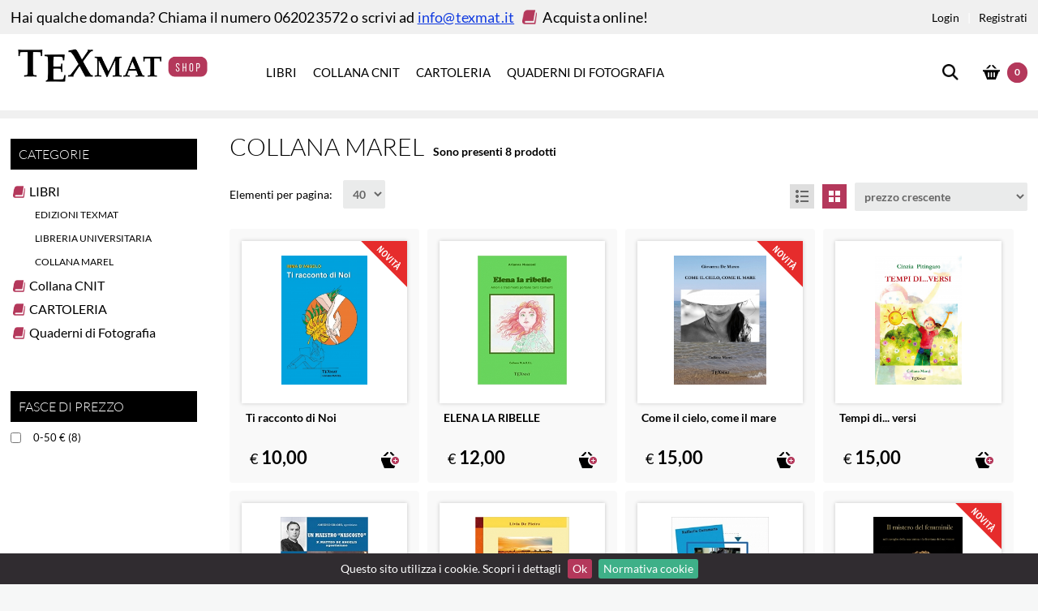

--- FILE ---
content_type: text/html;charset=UTF-8
request_url: https://shop.texmat.it/collana-marel.html
body_size: 232185
content:

        <!DOCTYPE html>
<html>
    <head>
            <title>COLLANA MAREL - Texmat SHOP</title>
        <meta charset="UTF-8" />                                                    <meta name="viewport" content="maximum-scale=1.0,width=device-width,initial-scale=1.0">
                <meta name="description" content="">
                <meta name="keywords"    content="">
                                                                                                            <link rel="icon" type="image/x-icon" href="/web/layouts/default/images/layout/favicon.ico" />
                                                                    <link rel='stylesheet' href="/web/pagespeed/fonts/4d69b5ac9d5624c4c5e76631db43486f.css"/>
            
                                               <style type="text/css" filename="csspack.css">/*! jQuery UI - v1.10.4 - 2014-01-17
* http://jqueryui.com
* Includes: jquery.ui.core.css, jquery.ui.accordion.css, jquery.ui.autocomplete.css, jquery.ui.button.css, jquery.ui.datepicker.css, jquery.ui.dialog.css, jquery.ui.menu.css, jquery.ui.progressbar.css, jquery.ui.resizable.css, jquery.ui.selectable.css, jquery.ui.slider.css, jquery.ui.spinner.css, jquery.ui.tabs.css, jquery.ui.tooltip.css, jquery.ui.theme.css
* Copyright 2014 jQuery Foundation and other contributors; Licensed MIT */.ui-helper-hidden{display:none}.ui-helper-hidden-accessible{border:0;clip:rect(0 0 0 0);height:1px;margin:-1px;overflow:hidden;padding:0;position:absolute;width:1px}.ui-helper-reset{margin:0;padding:0;border:0;outline:0;line-height:1.3;text-decoration:none;font-size:100%;list-style:none}.ui-helper-clearfix:before,.ui-helper-clearfix:after{content:"";display:table;border-collapse:collapse}.ui-helper-clearfix:after{clear:both}.ui-helper-clearfix{min-height:0}.ui-helper-zfix{width:100%;height:100%;top:0;left:0;position:absolute;opacity:0;filter:Alpha(Opacity=0)}.ui-front{z-index:100}.ui-state-disabled{cursor:default!important}.ui-icon{display:block;text-indent:-99999px;overflow:hidden;background-repeat:no-repeat}.ui-widget-overlay{position:fixed;top:0;left:0;width:100%;height:100%}.ui-accordion .ui-accordion-header{display:block;cursor:pointer;position:relative;margin-top:2px;padding:.5em .5em .5em .7em;min-height:0}.ui-accordion .ui-accordion-icons{padding-left:2.2em}.ui-accordion .ui-accordion-noicons{padding-left:.7em}.ui-accordion .ui-accordion-icons .ui-accordion-icons{padding-left:2.2em}.ui-accordion .ui-accordion-header .ui-accordion-header-icon{position:absolute;left:.5em;top:50%;margin-top:-8px}.ui-accordion .ui-accordion-content{padding:1em 2.2em;border-top:0;overflow:auto}.ui-autocomplete{position:absolute;top:0;left:0;cursor:default}.ui-button{display:inline-block;position:relative;padding:0;line-height:normal;margin-right:.1em;cursor:pointer;vertical-align:middle;text-align:center;overflow:visible}.ui-button,.ui-button:link,.ui-button:visited,.ui-button:hover,.ui-button:active{text-decoration:none}.ui-button-icon-only{width:2.2em}button.ui-button-icon-only{width:2.4em}.ui-button-icons-only{width:3.4em}button.ui-button-icons-only{width:3.7em}.ui-button .ui-button-text{display:block;line-height:normal}.ui-button-text-only .ui-button-text{padding:.4em 1em}.ui-button-icon-only .ui-button-text,.ui-button-icons-only .ui-button-text{padding:.4em;text-indent:-9999999px}.ui-button-text-icon-primary .ui-button-text,.ui-button-text-icons .ui-button-text{padding:.4em 1em .4em 2.1em}.ui-button-text-icon-secondary .ui-button-text,.ui-button-text-icons .ui-button-text{padding:.4em 2.1em .4em 1em}.ui-button-text-icons .ui-button-text{padding-left:2.1em;padding-right:2.1em}input.ui-button{padding:.4em 1em}.ui-button-icon-only .ui-icon,.ui-button-text-icon-primary .ui-icon,.ui-button-text-icon-secondary .ui-icon,.ui-button-text-icons .ui-icon,.ui-button-icons-only .ui-icon{position:absolute;top:50%;margin-top:-8px}.ui-button-icon-only .ui-icon{left:50%;margin-left:-8px}.ui-button-text-icon-primary .ui-button-icon-primary,.ui-button-text-icons .ui-button-icon-primary,.ui-button-icons-only .ui-button-icon-primary{left:.5em}.ui-button-text-icon-secondary .ui-button-icon-secondary,.ui-button-text-icons .ui-button-icon-secondary,.ui-button-icons-only .ui-button-icon-secondary{right:.5em}.ui-buttonset{margin-right:7px}.ui-buttonset .ui-button{margin-left:0;margin-right:-.3em}input.ui-button::-moz-focus-inner,button.ui-button::-moz-focus-inner{border:0;padding:0}.ui-datepicker{width:17em;padding:.2em .2em 0;display:none}.ui-datepicker .ui-datepicker-header{position:relative;padding:.2em 0}.ui-datepicker .ui-datepicker-prev,.ui-datepicker .ui-datepicker-next{position:absolute;top:2px;width:1.8em;height:1.8em}.ui-datepicker .ui-datepicker-prev-hover,.ui-datepicker .ui-datepicker-next-hover{top:1px}.ui-datepicker .ui-datepicker-prev{left:2px}.ui-datepicker .ui-datepicker-next{right:2px}.ui-datepicker .ui-datepicker-prev-hover{left:1px}.ui-datepicker .ui-datepicker-next-hover{right:1px}.ui-datepicker .ui-datepicker-prev span,.ui-datepicker .ui-datepicker-next span{display:block;position:absolute;left:50%;margin-left:-8px;top:50%;margin-top:-8px}.ui-datepicker .ui-datepicker-title{margin:0 2.3em;line-height:1.8em;text-align:center}.ui-datepicker .ui-datepicker-title select{font-size:1em;margin:1px 0}.ui-datepicker select.ui-datepicker-month,.ui-datepicker select.ui-datepicker-year{width:49%}.ui-datepicker table{width:100%;font-size:.9em;border-collapse:collapse;margin:0 0 .4em}.ui-datepicker th{padding:.7em .3em;text-align:center;font-weight:700;border:0}.ui-datepicker td{border:0;padding:1px}.ui-datepicker td span,.ui-datepicker td a{display:block;padding:.2em;text-align:right;text-decoration:none}.ui-datepicker .ui-datepicker-buttonpane{background-image:none;margin:.7em 0 0;padding:0 .2em;border-left:0;border-right:0;border-bottom:0}.ui-datepicker .ui-datepicker-buttonpane button{float:right;margin:.5em .2em .4em;cursor:pointer;padding:.2em .6em .3em;width:auto;overflow:visible}.ui-datepicker .ui-datepicker-buttonpane button.ui-datepicker-current{float:left}.ui-datepicker.ui-datepicker-multi{width:auto}.ui-datepicker-multi .ui-datepicker-group{float:left}.ui-datepicker-multi .ui-datepicker-group table{width:95%;margin:0 auto .4em}.ui-datepicker-multi-2 .ui-datepicker-group{width:50%}.ui-datepicker-multi-3 .ui-datepicker-group{width:33.3%}.ui-datepicker-multi-4 .ui-datepicker-group{width:25%}.ui-datepicker-multi .ui-datepicker-group-last .ui-datepicker-header,.ui-datepicker-multi .ui-datepicker-group-middle .ui-datepicker-header{border-left-width:0}.ui-datepicker-multi .ui-datepicker-buttonpane{clear:left}.ui-datepicker-row-break{clear:both;width:100%;font-size:0}.ui-datepicker-rtl{direction:rtl}.ui-datepicker-rtl .ui-datepicker-prev{right:2px;left:auto}.ui-datepicker-rtl .ui-datepicker-next{left:2px;right:auto}.ui-datepicker-rtl .ui-datepicker-prev:hover{right:1px;left:auto}.ui-datepicker-rtl .ui-datepicker-next:hover{left:1px;right:auto}.ui-datepicker-rtl .ui-datepicker-buttonpane{clear:right}.ui-datepicker-rtl .ui-datepicker-buttonpane button{float:left}.ui-datepicker-rtl .ui-datepicker-buttonpane button.ui-datepicker-current,.ui-datepicker-rtl .ui-datepicker-group{float:right}.ui-datepicker-rtl .ui-datepicker-group-last .ui-datepicker-header,.ui-datepicker-rtl .ui-datepicker-group-middle .ui-datepicker-header{border-right-width:0;border-left-width:1px}.ui-dialog{overflow:hidden;position:absolute;top:0;left:0;padding:.2em;outline:0}.ui-dialog .ui-dialog-titlebar{padding:.4em 1em;position:relative}.ui-dialog .ui-dialog-title{float:left;margin:.1em 0;white-space:nowrap;width:90%;overflow:hidden;text-overflow:ellipsis}.ui-dialog .ui-dialog-titlebar-close{position:absolute;right:.3em;top:50%;width:20px;margin:-10px 0 0 0;padding:1px;height:20px}.ui-dialog .ui-dialog-content{position:relative;border:0;padding:.5em 1em;background:0;overflow:auto}.ui-dialog .ui-dialog-buttonpane{text-align:left;border-width:1px 0 0;background-image:none;margin-top:.5em;padding:.3em 1em .5em .4em}.ui-dialog .ui-dialog-buttonpane .ui-dialog-buttonset{float:right}.ui-dialog .ui-dialog-buttonpane button{margin:.5em .4em .5em 0;cursor:pointer}.ui-dialog .ui-resizable-se{width:12px;height:12px;right:-5px;bottom:-5px;background-position:16px 16px}.ui-draggable .ui-dialog-titlebar{cursor:move}.ui-menu{list-style:none;padding:2px;margin:0;display:block;outline:0}.ui-menu .ui-menu{margin-top:-3px;position:absolute}.ui-menu .ui-menu-item{margin:0;padding:0;width:100%;list-style-image:url([data-uri])}.ui-menu .ui-menu-divider{margin:5px -2px 5px -2px;height:0;font-size:0;line-height:0;border-width:1px 0 0}.ui-menu .ui-menu-item a{text-decoration:none;display:block;padding:2px .4em;line-height:1.5;min-height:0;font-weight:400}.ui-menu .ui-menu-item a.ui-state-focus,.ui-menu .ui-menu-item a.ui-state-active{font-weight:400;margin:-1px}.ui-menu .ui-state-disabled{font-weight:400;margin:.4em 0 .2em;line-height:1.5}.ui-menu .ui-state-disabled a{cursor:default}.ui-menu-icons{position:relative}.ui-menu-icons .ui-menu-item a{position:relative;padding-left:2em}.ui-menu .ui-icon{position:absolute;top:.2em;left:.2em}.ui-menu .ui-menu-icon{position:static;float:right}.ui-progressbar{height:2em;text-align:left;overflow:hidden}.ui-progressbar .ui-progressbar-value{margin:-1px;height:100%}.ui-progressbar .ui-progressbar-overlay{background:url(/web/layouts/default/css/csspack.css/../../images//jquery.ui/animated-overlay.gif);height:100%;filter:alpha(opacity=25);opacity:.25}.ui-progressbar-indeterminate .ui-progressbar-value{background-image:none}.ui-resizable{position:relative}.ui-resizable-handle{position:absolute;font-size:.1px;display:block}.ui-resizable-disabled .ui-resizable-handle,.ui-resizable-autohide .ui-resizable-handle{display:none}.ui-resizable-n{cursor:n-resize;height:7px;width:100%;top:-5px;left:0}.ui-resizable-s{cursor:s-resize;height:7px;width:100%;bottom:-5px;left:0}.ui-resizable-e{cursor:e-resize;width:7px;right:-5px;top:0;height:100%}.ui-resizable-w{cursor:w-resize;width:7px;left:-5px;top:0;height:100%}.ui-resizable-se{cursor:se-resize;width:12px;height:12px;right:1px;bottom:1px}.ui-resizable-sw{cursor:sw-resize;width:9px;height:9px;left:-5px;bottom:-5px}.ui-resizable-nw{cursor:nw-resize;width:9px;height:9px;left:-5px;top:-5px}.ui-resizable-ne{cursor:ne-resize;width:9px;height:9px;right:-5px;top:-5px}.ui-selectable-helper{position:absolute;z-index:100;border:1px dotted #000}.ui-slider{position:relative;text-align:left}.ui-slider .ui-slider-handle{position:absolute;z-index:2;width:1.2em;height:1.2em;cursor:default}.ui-slider .ui-slider-range{position:absolute;z-index:1;font-size:.7em;display:block;border:0;background-position:0 0}.ui-slider.ui-state-disabled .ui-slider-handle,.ui-slider.ui-state-disabled .ui-slider-range{filter:inherit}.ui-slider-horizontal{height:.8em}.ui-slider-horizontal .ui-slider-handle{top:-.3em;margin-left:-.6em}.ui-slider-horizontal .ui-slider-range{top:0;height:100%}.ui-slider-horizontal .ui-slider-range-min{left:0}.ui-slider-horizontal .ui-slider-range-max{right:0}.ui-slider-vertical{width:.8em;height:100px}.ui-slider-vertical .ui-slider-handle{left:-.3em;margin-left:0;margin-bottom:-.6em}.ui-slider-vertical .ui-slider-range{left:0;width:100%}.ui-slider-vertical .ui-slider-range-min{bottom:0}.ui-slider-vertical .ui-slider-range-max{top:0}.ui-spinner{position:relative;display:inline-block;overflow:hidden;padding:0;vertical-align:middle}.ui-spinner-input{border:0;background:0;color:inherit;padding:0;margin:.2em 0;vertical-align:middle;margin-left:.4em;margin-right:22px}.ui-spinner-button{width:16px;height:50%;font-size:.5em;padding:0;margin:0;text-align:center;position:absolute;cursor:default;display:block;overflow:hidden;right:0}.ui-spinner a.ui-spinner-button{border-top:0;border-bottom:0;border-right:0}.ui-spinner .ui-icon{position:absolute;margin-top:-8px;top:50%;left:0}.ui-spinner-up{top:0}.ui-spinner-down{bottom:0}.ui-spinner .ui-icon-triangle-1-s{background-position:-65px -16px}.ui-tabs{position:relative;padding:.2em}.ui-tabs .ui-tabs-nav{margin:0;padding:.2em .2em 0}.ui-tabs .ui-tabs-nav li{list-style:none;float:left;position:relative;top:0;margin:1px .2em 0 0;border-bottom-width:0;padding:0;white-space:nowrap}.ui-tabs .ui-tabs-nav .ui-tabs-anchor{float:left;padding:.5em 1em;text-decoration:none}.ui-tabs .ui-tabs-nav li.ui-tabs-active{margin-bottom:-1px;padding-bottom:1px}.ui-tabs .ui-tabs-nav li.ui-tabs-active .ui-tabs-anchor,.ui-tabs .ui-tabs-nav li.ui-state-disabled .ui-tabs-anchor,.ui-tabs .ui-tabs-nav li.ui-tabs-loading .ui-tabs-anchor{cursor:text}.ui-tabs-collapsible .ui-tabs-nav li.ui-tabs-active .ui-tabs-anchor{cursor:pointer}.ui-tabs .ui-tabs-panel{display:block;border-width:0;padding:1em 1.4em;background:0}.ui-tooltip{padding:8px;position:absolute;z-index:9999;max-width:300px;-webkit-box-shadow:0 0 5px #aaa;box-shadow:0 0 5px #aaa}body .ui-tooltip{border-width:2px}.ui-widget{font-family:Verdana,Arial,sans-serif;font-size:1em}.ui-widget .ui-widget{font-size:1em}.ui-widget input,.ui-widget select,.ui-widget textarea,.ui-widget button{font-family:Verdana,Arial,sans-serif;font-size:1em}.ui-widget-content{border:1px solid #aaa;background:#fff url(/web/layouts/default/css/csspack.css/../../images//jquery.ui/ui-bg_flat_75_ffffff_40x100.png) 50% 50% repeat-x;color:#222}.ui-widget-content a{color:#222}.ui-widget-header{border:1px solid #aaa;background:#ccc url(/web/layouts/default/css/csspack.css/../../images//jquery.ui/ui-bg_highlight-soft_75_cccccc_1x100.png) 50% 50% repeat-x;color:#222;font-weight:700}.ui-widget-header a{color:#222}.ui-state-default,.ui-widget-content .ui-state-default,.ui-widget-header .ui-state-default{border:1px solid #d3d3d3;background:#e6e6e6 url(/web/layouts/default/css/csspack.css/../../images//jquery.ui/ui-bg_glass_75_e6e6e6_1x400.png) 50% 50% repeat-x;font-weight:400;color:#555}.ui-state-default a,.ui-state-default a:link,.ui-state-default a:visited{color:#555;text-decoration:none}.ui-state-hover,.ui-widget-content .ui-state-hover,.ui-widget-header .ui-state-hover,.ui-state-focus,.ui-widget-content .ui-state-focus,.ui-widget-header .ui-state-focus{border:1px solid #999;background:#dadada url(/web/layouts/default/css/csspack.css/../../images//jquery.ui/ui-bg_glass_75_dadada_1x400.png) 50% 50% repeat-x;font-weight:400;color:#212121}.ui-state-hover a,.ui-state-hover a:hover,.ui-state-hover a:link,.ui-state-hover a:visited,.ui-state-focus a,.ui-state-focus a:hover,.ui-state-focus a:link,.ui-state-focus a:visited{color:#212121;text-decoration:none}.ui-state-active,.ui-widget-content .ui-state-active,.ui-widget-header .ui-state-active{border:1px solid #aaa;background:#fff url(/web/layouts/default/css/csspack.css/../../images//jquery.ui/ui-bg_glass_65_ffffff_1x400.png) 50% 50% repeat-x;font-weight:400;color:#212121}.ui-state-active a,.ui-state-active a:link,.ui-state-active a:visited{color:#212121;text-decoration:none}.ui-state-highlight,.ui-widget-content .ui-state-highlight,.ui-widget-header .ui-state-highlight{border:1px solid #fcefa1;background:#fbf9ee url(/web/layouts/default/css/csspack.css/../../images//jquery.ui/ui-bg_glass_55_fbf9ee_1x400.png) 50% 50% repeat-x;color:#363636}.ui-state-highlight a,.ui-widget-content .ui-state-highlight a,.ui-widget-header .ui-state-highlight a{color:#363636}.ui-state-error,.ui-widget-content .ui-state-error,.ui-widget-header .ui-state-error{border:1px solid #cd0a0a;background:#fef1ec url(/web/layouts/default/css/csspack.css/../../images//jquery.ui/ui-bg_glass_95_fef1ec_1x400.png) 50% 50% repeat-x;color:#cd0a0a}.ui-state-error a,.ui-widget-content .ui-state-error a,.ui-widget-header .ui-state-error a{color:#cd0a0a}.ui-state-error-text,.ui-widget-content .ui-state-error-text,.ui-widget-header .ui-state-error-text{color:#cd0a0a}.ui-priority-primary,.ui-widget-content .ui-priority-primary,.ui-widget-header .ui-priority-primary{font-weight:700}.ui-priority-secondary,.ui-widget-content .ui-priority-secondary,.ui-widget-header .ui-priority-secondary{opacity:.7;filter:Alpha(Opacity=70);font-weight:400}.ui-state-disabled,.ui-widget-content .ui-state-disabled,.ui-widget-header .ui-state-disabled{opacity:.35;filter:Alpha(Opacity=35);background-image:none}.ui-state-disabled .ui-icon{filter:Alpha(Opacity=35)}.ui-icon{width:16px;height:16px}.ui-icon,.ui-widget-content .ui-icon{background-image:url(/web/layouts/default/css/csspack.css/../../images//jquery.ui/ui-icons_222222_256x240.png)}.ui-widget-header .ui-icon{background-image:url(/web/layouts/default/css/csspack.css/../../images//jquery.ui/ui-icons_222222_256x240.png)}.ui-state-default .ui-icon{background-image:url(/web/layouts/default/css/csspack.css/../../images//jquery.ui/ui-icons_888888_256x240.png)}.ui-state-hover .ui-icon,.ui-state-focus .ui-icon{background-image:url(/web/layouts/default/css/csspack.css/../../images//jquery.ui/ui-icons_454545_256x240.png)}.ui-state-active .ui-icon{background-image:url(/web/layouts/default/css/csspack.css/../../images//jquery.ui/ui-icons_454545_256x240.png)}.ui-state-highlight .ui-icon{background-image:url(/web/layouts/default/css/csspack.css/../../images//jquery.ui/ui-icons_2e83ff_256x240.png)}.ui-state-error .ui-icon,.ui-state-error-text .ui-icon{background-image:url(/web/layouts/default/css/csspack.css/../../images//jquery.ui/ui-icons_cd0a0a_256x240.png)}.ui-icon-blank{background-position:16px 16px}.ui-icon-carat-1-n{background-position:0 0}.ui-icon-carat-1-ne{background-position:-16px 0}.ui-icon-carat-1-e{background-position:-32px 0}.ui-icon-carat-1-se{background-position:-48px 0}.ui-icon-carat-1-s{background-position:-64px 0}.ui-icon-carat-1-sw{background-position:-80px 0}.ui-icon-carat-1-w{background-position:-96px 0}.ui-icon-carat-1-nw{background-position:-112px 0}.ui-icon-carat-2-n-s{background-position:-128px 0}.ui-icon-carat-2-e-w{background-position:-144px 0}.ui-icon-triangle-1-n{background-position:0 -16px}.ui-icon-triangle-1-ne{background-position:-16px -16px}.ui-icon-triangle-1-e{background-position:-32px -16px}.ui-icon-triangle-1-se{background-position:-48px -16px}.ui-icon-triangle-1-s{background-position:-64px -16px}.ui-icon-triangle-1-sw{background-position:-80px -16px}.ui-icon-triangle-1-w{background-position:-96px -16px}.ui-icon-triangle-1-nw{background-position:-112px -16px}.ui-icon-triangle-2-n-s{background-position:-128px -16px}.ui-icon-triangle-2-e-w{background-position:-144px -16px}.ui-icon-arrow-1-n{background-position:0 -32px}.ui-icon-arrow-1-ne{background-position:-16px -32px}.ui-icon-arrow-1-e{background-position:-32px -32px}.ui-icon-arrow-1-se{background-position:-48px -32px}.ui-icon-arrow-1-s{background-position:-64px -32px}.ui-icon-arrow-1-sw{background-position:-80px -32px}.ui-icon-arrow-1-w{background-position:-96px -32px}.ui-icon-arrow-1-nw{background-position:-112px -32px}.ui-icon-arrow-2-n-s{background-position:-128px -32px}.ui-icon-arrow-2-ne-sw{background-position:-144px -32px}.ui-icon-arrow-2-e-w{background-position:-160px -32px}.ui-icon-arrow-2-se-nw{background-position:-176px -32px}.ui-icon-arrowstop-1-n{background-position:-192px -32px}.ui-icon-arrowstop-1-e{background-position:-208px -32px}.ui-icon-arrowstop-1-s{background-position:-224px -32px}.ui-icon-arrowstop-1-w{background-position:-240px -32px}.ui-icon-arrowthick-1-n{background-position:0 -48px}.ui-icon-arrowthick-1-ne{background-position:-16px -48px}.ui-icon-arrowthick-1-e{background-position:-32px -48px}.ui-icon-arrowthick-1-se{background-position:-48px -48px}.ui-icon-arrowthick-1-s{background-position:-64px -48px}.ui-icon-arrowthick-1-sw{background-position:-80px -48px}.ui-icon-arrowthick-1-w{background-position:-96px -48px}.ui-icon-arrowthick-1-nw{background-position:-112px -48px}.ui-icon-arrowthick-2-n-s{background-position:-128px -48px}.ui-icon-arrowthick-2-ne-sw{background-position:-144px -48px}.ui-icon-arrowthick-2-e-w{background-position:-160px -48px}.ui-icon-arrowthick-2-se-nw{background-position:-176px -48px}.ui-icon-arrowthickstop-1-n{background-position:-192px -48px}.ui-icon-arrowthickstop-1-e{background-position:-208px -48px}.ui-icon-arrowthickstop-1-s{background-position:-224px -48px}.ui-icon-arrowthickstop-1-w{background-position:-240px -48px}.ui-icon-arrowreturnthick-1-w{background-position:0 -64px}.ui-icon-arrowreturnthick-1-n{background-position:-16px -64px}.ui-icon-arrowreturnthick-1-e{background-position:-32px -64px}.ui-icon-arrowreturnthick-1-s{background-position:-48px -64px}.ui-icon-arrowreturn-1-w{background-position:-64px -64px}.ui-icon-arrowreturn-1-n{background-position:-80px -64px}.ui-icon-arrowreturn-1-e{background-position:-96px -64px}.ui-icon-arrowreturn-1-s{background-position:-112px -64px}.ui-icon-arrowrefresh-1-w{background-position:-128px -64px}.ui-icon-arrowrefresh-1-n{background-position:-144px -64px}.ui-icon-arrowrefresh-1-e{background-position:-160px -64px}.ui-icon-arrowrefresh-1-s{background-position:-176px -64px}.ui-icon-arrow-4{background-position:0 -80px}.ui-icon-arrow-4-diag{background-position:-16px -80px}.ui-icon-extlink{background-position:-32px -80px}.ui-icon-newwin{background-position:-48px -80px}.ui-icon-refresh{background-position:-64px -80px}.ui-icon-shuffle{background-position:-80px -80px}.ui-icon-transfer-e-w{background-position:-96px -80px}.ui-icon-transferthick-e-w{background-position:-112px -80px}.ui-icon-folder-collapsed{background-position:0 -96px}.ui-icon-folder-open{background-position:-16px -96px}.ui-icon-document{background-position:-32px -96px}.ui-icon-document-b{background-position:-48px -96px}.ui-icon-note{background-position:-64px -96px}.ui-icon-mail-closed{background-position:-80px -96px}.ui-icon-mail-open{background-position:-96px -96px}.ui-icon-suitcase{background-position:-112px -96px}.ui-icon-comment{background-position:-128px -96px}.ui-icon-person{background-position:-144px -96px}.ui-icon-print{background-position:-160px -96px}.ui-icon-trash{background-position:-176px -96px}.ui-icon-locked{background-position:-192px -96px}.ui-icon-unlocked{background-position:-208px -96px}.ui-icon-bookmark{background-position:-224px -96px}.ui-icon-tag{background-position:-240px -96px}.ui-icon-home{background-position:0 -112px}.ui-icon-flag{background-position:-16px -112px}.ui-icon-calendar{background-position:-32px -112px}.ui-icon-cart{background-position:-48px -112px}.ui-icon-pencil{background-position:-64px -112px}.ui-icon-clock{background-position:-80px -112px}.ui-icon-disk{background-position:-96px -112px}.ui-icon-calculator{background-position:-112px -112px}.ui-icon-zoomin{background-position:-128px -112px}.ui-icon-zoomout{background-position:-144px -112px}.ui-icon-search{background-position:-160px -112px}.ui-icon-wrench{background-position:-176px -112px}.ui-icon-gear{background-position:-192px -112px}.ui-icon-heart{background-position:-208px -112px}.ui-icon-star{background-position:-224px -112px}.ui-icon-link{background-position:-240px -112px}.ui-icon-cancel{background-position:0 -128px}.ui-icon-plus{background-position:-16px -128px}.ui-icon-plusthick{background-position:-32px -128px}.ui-icon-minus{background-position:-48px -128px}.ui-icon-minusthick{background-position:-64px -128px}.ui-icon-close{background-position:-80px -128px}.ui-icon-closethick{background-position:-96px -128px}.ui-icon-key{background-position:-112px -128px}.ui-icon-lightbulb{background-position:-128px -128px}.ui-icon-scissors{background-position:-144px -128px}.ui-icon-clipboard{background-position:-160px -128px}.ui-icon-copy{background-position:-176px -128px}.ui-icon-contact{background-position:-192px -128px}.ui-icon-image{background-position:-208px -128px}.ui-icon-video{background-position:-224px -128px}.ui-icon-script{background-position:-240px -128px}.ui-icon-alert{background-position:0 -144px}.ui-icon-info{background-position:-16px -144px}.ui-icon-notice{background-position:-32px -144px}.ui-icon-help{background-position:-48px -144px}.ui-icon-check{background-position:-64px -144px}.ui-icon-bullet{background-position:-80px -144px}.ui-icon-radio-on{background-position:-96px -144px}.ui-icon-radio-off{background-position:-112px -144px}.ui-icon-pin-w{background-position:-128px -144px}.ui-icon-pin-s{background-position:-144px -144px}.ui-icon-play{background-position:0 -160px}.ui-icon-pause{background-position:-16px -160px}.ui-icon-seek-next{background-position:-32px -160px}.ui-icon-seek-prev{background-position:-48px -160px}.ui-icon-seek-end{background-position:-64px -160px}.ui-icon-seek-start{background-position:-80px -160px}.ui-icon-seek-first{background-position:-80px -160px}.ui-icon-stop{background-position:-96px -160px}.ui-icon-eject{background-position:-112px -160px}.ui-icon-volume-off{background-position:-128px -160px}.ui-icon-volume-on{background-position:-144px -160px}.ui-icon-power{background-position:0 -176px}.ui-icon-signal-diag{background-position:-16px -176px}.ui-icon-signal{background-position:-32px -176px}.ui-icon-battery-0{background-position:-48px -176px}.ui-icon-battery-1{background-position:-64px -176px}.ui-icon-battery-2{background-position:-80px -176px}.ui-icon-battery-3{background-position:-96px -176px}.ui-icon-circle-plus{background-position:0 -192px}.ui-icon-circle-minus{background-position:-16px -192px}.ui-icon-circle-close{background-position:-32px -192px}.ui-icon-circle-triangle-e{background-position:-48px -192px}.ui-icon-circle-triangle-s{background-position:-64px -192px}.ui-icon-circle-triangle-w{background-position:-80px -192px}.ui-icon-circle-triangle-n{background-position:-96px -192px}.ui-icon-circle-arrow-e{background-position:-112px -192px}.ui-icon-circle-arrow-s{background-position:-128px -192px}.ui-icon-circle-arrow-w{background-position:-144px -192px}.ui-icon-circle-arrow-n{background-position:-160px -192px}.ui-icon-circle-zoomin{background-position:-176px -192px}.ui-icon-circle-zoomout{background-position:-192px -192px}.ui-icon-circle-check{background-position:-208px -192px}.ui-icon-circlesmall-plus{background-position:0 -208px}.ui-icon-circlesmall-minus{background-position:-16px -208px}.ui-icon-circlesmall-close{background-position:-32px -208px}.ui-icon-squaresmall-plus{background-position:-48px -208px}.ui-icon-squaresmall-minus{background-position:-64px -208px}.ui-icon-squaresmall-close{background-position:-80px -208px}.ui-icon-grip-dotted-vertical{background-position:0 -224px}.ui-icon-grip-dotted-horizontal{background-position:-16px -224px}.ui-icon-grip-solid-vertical{background-position:-32px -224px}.ui-icon-grip-solid-horizontal{background-position:-48px -224px}.ui-icon-gripsmall-diagonal-se{background-position:-64px -224px}.ui-icon-grip-diagonal-se{background-position:-80px -224px}.ui-corner-all,.ui-corner-top,.ui-corner-left,.ui-corner-tl{border-top-left-radius:4px}.ui-corner-all,.ui-corner-top,.ui-corner-right,.ui-corner-tr{border-top-right-radius:4px}.ui-corner-all,.ui-corner-bottom,.ui-corner-left,.ui-corner-bl{border-bottom-left-radius:4px}.ui-corner-all,.ui-corner-bottom,.ui-corner-right,.ui-corner-br{border-bottom-right-radius:4px}.ui-widget-overlay{background:#aaa url(/web/layouts/default/css/csspack.css/../../images//jquery.ui/ui-bg_flat_0_aaaaaa_40x100.png) 50% 50% repeat-x;opacity:.3;filter:Alpha(Opacity=30)}.ui-widget-shadow{margin:-8px 0 0 -8px;padding:8px;background:#aaa url(/web/layouts/default/css/csspack.css/../../images//jquery.ui/ui-bg_flat_0_aaaaaa_40x100.png) 50% 50% repeat-x;opacity:.3;filter:Alpha(Opacity=30);border-radius:8px}.ui-autocomplete-loading{background:white url(/web/layouts/default/css/csspack.css/../../images//jquery.ui/ui-anim_basic_16x16.gif) right center no-repeat}
.custom-combobox{position:relative;display:inline-block}.custom-combobox-toggle{position:absolute;top:0;bottom:0;margin-left:-1px;padding:0}.custom-combobox-input{margin:0;padding:5px 10px;background:#fff}.ui-autocomplete{max-height:350px;overflow-y:auto;overflow-x:hidden;z-index:1000!important}
.tagit-input .ui-autocomplete{background-color:#fff;position:absolute;cursor:default;list-style:none;margin:25px 0 0;padding:0;border:1px solid #e5e5e5;border-top:0;-moz-border-radius:0 0 10px 10px;border-radius:0 0 10px 10px;-moz-box-shadow:0 3px 5px #888;-webkit-box-shadow:0 3px 5px #888;box-shadow:0 3px 5px #888;font-size:12px}.tagit-input .ui-autocomplete .ui-menu-item{padding:0;margin:0}.tagit-input .ui-autocomplete .ui-menu-item a{display:block;padding:4px 6px;margin:0;text-decoration:none;line-height:12px;border-bottom:1px solid #e5e5e5;border-top:1px solid #fff;color:#78959d}.tagit-input .ui-autocomplete .ui-menu-item a.ui-state-hover,.tagit-input .ui-autocomplete .ui-menu-item a.ui-state-active{background-color:#e3e3e3;color:#555;border-color:#f7f7f7}.tagit-input .ui-autocomplete-loading{background:white url(/web/layouts/default/css/csspack.css/../../images//jquery.ui/ui-anim_basic_16x16.gif) right center no-repeat}ul.tagit{cursor:text;overflow:auto;font-size:14px;width:97%;padding:3px;margin-top:2px;margin-right:6px;margin-bottom:16px;border:1px solid #e5e5e5;background:#fff;color:#555}ul.tagit li{-moz-border-radius:5px;border-radius:5px;display:block;float:left;margin:2px 5px 2px 0;position:relative}ul.tagit.ui-sortable li.tagit-choice a.ui-icon.ui-icon-grip-dotted-vertical{float:left;width:12px;margin-left:-5px;cursor:move}ul.tagit li.tagit-choice{background-color:#f7f7f7;border:1px solid #f2f2f2;padding:2px 13px 3px 4px}ul.tagit li.tagit-choice.selected{background-color:#f5b0b0;border-color:#f76464}ul.tagit li.tagit-choice:hover{background-color:#f2f2f2;border-color:#e0e0e0}ul.tagit li.tagit-new{padding:2px 4px 3px;padding:2px 4px 1px;padding:2px 4px 1px 0}ul.tagit li.tagit-choice input{display:block;float:left;margin:0 5px 0 0;padding-top:2px;padding-bottom:2px}ul.tagit li.tagit-choice a.tagit-close{color:#777;cursor:pointer;font-size:12px;font-weight:bold;outline:medium none;padding:2px 0 2px 3px;text-decoration:none;position:absolute;display:block;top:0;right:3px;text-shadow:1px 1px 0 rgba(255,255,255,.7)}ul.tagit li.tagit-choice a.tagit-close:hover{color:#535353}ul.tagit div.tagit-label.hidden{display:none}ul.tagit input.tagit-edit{margin:0 0 0 2px;border:0;line-height:16px}ul.tagit input[type="text"]{-moz-box-sizing:border-box;border:none!important;margin:0!important;padding:0!important;width:inherit!important;outline:0}.tagit-hiddenSelect{display:none}
.br-widget{height:16px}.br-widget a{background:url('/web/layouts/default/css/csspack.css/../../images//layout/star.png');width:16px;height:16px;display:block;float:left;margin:0 2px 0 0}.br-widget a:hover,.br-widget a.br-active,.br-widget a.br-selected{background-position:0 16px}br-current-rating{font-size:16px;font-weight:bold;margin-left:5px;float:left}
#cookie-bar{background:#111;height:24px;line-height:24px;color:#eee;text-align:center;padding:7px 0}#cookie-bar.fixed{position:fixed;bottom:0!important;left:0;width:100%;z-index:10000}#cookie-bar.fixed.bottom{bottom:0;top:auto}#cookie-bar p{margin:0;padding:0}#cookie-bar a{color:#fff;display:inline-block;border-radius:3px;text-decoration:none;padding:0 6px;margin-left:8px}#cookie-bar .cb-enable{background:#070}#cookie-bar .cb-enable:hover{background:#090}#cookie-bar .cb-disable{background:#900}#cookie-bar .cb-disable:hover{background:#b00}#cookie-bar .cb-policy{background:#03b}#cookie-bar .cb-policy:hover{background:#05d}
/*! fancyBox v2.1.5 fancyapps.com | fancyapps.com/fancybox/#license */
.fancybox-wrap,.fancybox-skin,.fancybox-outer,.fancybox-inner,.fancybox-image,.fancybox-wrap iframe,.fancybox-wrap object,.fancybox-nav,.fancybox-nav span,.fancybox-tmp{padding:0;margin:0;border:0;outline:0;vertical-align:top}.fancybox-wrap{position:absolute;top:0;left:0;z-index:8020}.fancybox-skin{position:relative;background:#f9f9f9;color:#444;text-shadow:none;-webkit-border-radius:4px;-moz-border-radius:4px;border-radius:4px}.fancybox-opened{z-index:8030}.fancybox-opened .fancybox-skin{-webkit-box-shadow:0 10px 25px rgba(0,0,0,.5);-moz-box-shadow:0 10px 25px rgba(0,0,0,.5);box-shadow:0 10px 25px rgba(0,0,0,.5)}.fancybox-outer,.fancybox-inner{position:relative}.fancybox-inner{overflow:hidden}.fancybox-type-iframe .fancybox-inner{-webkit-overflow-scrolling:touch}.fancybox-error{color:#444;font:14px/20px "Helvetica Neue",Helvetica,Arial,sans-serif;margin:0;padding:15px;white-space:nowrap}.fancybox-image,.fancybox-iframe{display:block;width:100%;height:100%}.fancybox-image{max-width:100%;max-height:100%}#fancybox-loading,.fancybox-close,.fancybox-prev span,.fancybox-next span{background-image:url('/web/layouts/default/css/csspack.css/../../images//jquery.fancybox/fancybox_sprite.png')}#fancybox-loading{position:fixed;top:50%;left:50%;margin-top:-22px;margin-left:-22px;background-position:0 -108px;opacity:.8;cursor:pointer;z-index:8060}#fancybox-loading div{width:44px;height:44px;background:url('/web/layouts/default/css/csspack.css/../../images//jquery.fancybox/fancybox_loading.gif') center center no-repeat}.fancybox-close{position:absolute;top:-18px;right:-18px;width:36px;height:36px;cursor:pointer;z-index:8040}.fancybox-nav{position:absolute;top:0;width:40%;height:100%;cursor:pointer;text-decoration:none;background:transparent url('/web/layouts/default/css/csspack.css/../../images//jquery.fancybox/blank.gif');-webkit-tap-highlight-color:rgba(0,0,0,0);z-index:8040}.fancybox-prev{left:0}.fancybox-next{right:0}.fancybox-nav span{position:absolute;top:50%;width:36px;height:34px;margin-top:-18px;cursor:pointer;z-index:8040;visibility:hidden}.fancybox-prev span{left:10px;background-position:0 -36px}.fancybox-next span{right:10px;background-position:0 -72px}.fancybox-nav:hover span{visibility:visible}.fancybox-tmp{position:absolute;top:-99999px;left:-99999px;visibility:hidden;max-width:99999px;max-height:99999px;overflow:visible!important}.fancybox-lock{overflow:hidden!important;width:auto}.fancybox-lock body{overflow:hidden!important}.fancybox-lock-test{overflow-y:hidden!important}.fancybox-overlay{position:absolute;top:0;left:0;overflow:hidden;display:none;z-index:8010;background:url('/web/layouts/default/css/csspack.css/../../images//jquery.fancybox/fancybox_overlay.png')}.fancybox-overlay-fixed{position:fixed;bottom:0;right:0}.fancybox-lock .fancybox-overlay{overflow:auto;overflow-y:scroll}.fancybox-title{visibility:hidden;font:normal 13px/20px "Helvetica Neue",Helvetica,Arial,sans-serif;position:relative;text-shadow:none;z-index:8050}.fancybox-opened .fancybox-title{visibility:visible}.fancybox-title-float-wrap{position:absolute;bottom:0;right:50%;margin-bottom:-35px;z-index:8050;text-align:center}.fancybox-title-float-wrap .child{display:inline-block;margin-right:-100%;padding:2px 20px;background:transparent;background:rgba(0,0,0,.8);-webkit-border-radius:15px;-moz-border-radius:15px;border-radius:15px;text-shadow:0 1px 2px #222;color:#FFF;font-weight:bold;line-height:24px;white-space:nowrap}.fancybox-title-outside-wrap{position:relative;margin-top:10px;color:#fff}.fancybox-title-inside-wrap{padding-top:10px}.fancybox-title-over-wrap{position:absolute;bottom:0;left:0;color:#fff;padding:10px;background:#000;background:rgba(0,0,0,.8)}@media only screen and (-webkit-min-device-pixel-ratio:1.5),only screen and (min--moz-device-pixel-ratio:1.5),only screen and (min-device-pixel-ratio:1.5){#fancybox-loading,.fancybox-close,.fancybox-prev span,.fancybox-next span{background-image:url('/web/layouts/default/css/csspack.css/../../images//jquery.fancybox/fancybox_sprite@2x.png');background-size:44px 152px}#fancybox-loading div{background-image:url('/web/layouts/default/css/csspack.css/../../images//jquery.fancybox/fancybox_loading@2x.gif');background-size:24px 24px}}
.jtoast-container{padding:5px;display:table-cell;vertical-align:bottom;position:fixed;z-index:2147483647;width:100%}.jtoast-container.top{left:0;top:10%!important}.jtoast-container.bottom{bottom:25px}.jtoast-container.center{top:25%;width:auto;margin:auto;display:inline-block;left:42%}.jtoast-container.padding{padding-top:30px}.jtoast-container.right{right:0!important;left:inherit;width:280px!important}.jtoast-container.left{left:0!important;width:280px!important}.jtoast-closebtn{background-image:url([data-uri]);background-position:center center;background-repeat:no-repeat;background-size:20px 20px;cursor:pointer;display:block;height:20px;position:absolute;right:-7px;top:-8px;width:20px;z-index:9998}.jtoast-toast{background:none repeat scroll 0 0 #4882c1;border:0 solid white;border-radius:6px 6px 6px 6px;margin:9px auto 0;opacity:1;position:relative;padding:10px;width:250px;box-sizing:border-box}.jtoast-toast.error{width:280px!important;background:none repeat scroll 0 0 #bd0000;padding:10px;box-sizing:border-box}.jtoast-toast.success{background:none repeat scroll 0 0 #18971b}.jtoast-toast.notify{width:280px;background:none repeat scroll 0 0 #3eb088}.jtoast-toast.notice{width:280px!important;background:none repeat scroll 0 0 #fcbe22}.jtoast-message{color:white;text-align:center;font-size:14px;font-weight:bolder;font-family:sans-serif;text-decoration:none!important;margin:5px auto;min-height:30px;width:100%;text-overflow:ellipsis;word-break:break-word;overflow-x:hidden;padding:10px;box-sizing:border-box}@media(min-width:240px) and (max-width:767px){.jtoast-container.center{left:10%}}
.nivoSlider{position:relative;width:100%;height:auto;overflow:hidden}.nivoSlider img{position:absolute;top:0;left:0;max-width:none}.nivo-main-image{display:block!important;position:relative!important;width:100%!important}.nivoSlider a.nivo-imageLink{position:absolute;top:0;left:0;width:100%;height:100%;border:0;padding:0;margin:0;z-index:6;display:none;background:white;filter:alpha(opacity=0);opacity:0}.nivo-slice{display:block;position:absolute;z-index:5;height:100%;top:0}.nivo-box{display:block;position:absolute;z-index:5;overflow:hidden}.nivo-box img{display:block}.nivo-caption{position:absolute;left:0;bottom:0;background:#000;color:#fff;width:100%;z-index:8;padding:5px 10px;opacity:.8;overflow:hidden;display:none;-moz-opacity:.8;filter:alpha(opacity=8);-webkit-box-sizing:border-box;-moz-box-sizing:border-box;box-sizing:border-box}.nivo-caption p{padding:5px;margin:0}.nivo-caption a{display:inline!important}.nivo-html-caption{display:none}.nivo-directionNav a{position:absolute;top:45%;z-index:9;cursor:pointer}.nivo-prevNav{left:0}.nivo-nextNav{right:0}.nivo-controlNav{text-align:center;padding:15px 0}.nivo-controlNav a{cursor:pointer}.nivo-controlNav a.active{font-weight:bold;float:none;padding:0}.theme-bar.slider-wrapper{position:relative;border:1px solid #333;overflow:hidden}.theme-bar .nivoSlider{position:relative;background:#fff url(/web/layouts/default/css/csspack.css/../../images//jquery.nivoslider/themes/bar/loading.gif) no-repeat 50% 50%}.theme-bar .nivoSlider img{position:absolute;top:0;left:0;display:none}.theme-bar .nivoSlider a{border:0;display:block}.theme-bar .nivo-controlNav{position:absolute;left:0;bottom:-41px;z-index:10;width:100%;height:30px;text-align:center;padding:5px 0;border-top:1px solid #333;background:#333;background:-moz-linear-gradient(top,#565656 0,#333 100%);background:-webkit-gradient(linear,left top,left bottom,color-stop(0%,#565656),color-stop(100%,#333));background:-webkit-linear-gradient(top,#565656 0,#333 100%);background:-o-linear-gradient(top,#565656 0,#333 100%);background:-ms-linear-gradient(top,#565656 0,#333 100%);background:linear-gradient(to bottom,#565656 0,#333 100%);filter:progid:DXImageTransform.Microsoft.gradient(startColorstr='#565656',endColorstr='#333333',GradientType=0);opacity:.5;-webkit-transition:all 200ms ease-in-out;-moz-transition:all 200ms ease-in-out;-o-transition:all 200ms ease-in-out;transition:all 200ms ease-in-out}.theme-bar:hover .nivo-controlNav{bottom:0;opacity:1}.theme-bar .nivo-controlNav a{display:inline-block;width:22px;height:22px;background:url(/web/layouts/default/css/csspack.css/../../images//jquery.nivoslider/themes/bar/bullets.png) no-repeat;text-indent:-9999px;border:0;margin:5px 2px 0 2px}.theme-bar .nivo-controlNav a.active{background-position:0 -22px}.theme-bar .nivo-directionNav a{display:block;border:0;color:#fff;text-transform:uppercase;top:auto;bottom:10px;z-index:11;font-family:"Helvetica Neue",Helvetica,Arial,sans-serif;font-size:13px;line-height:20px;opacity:.5;-webkit-transition:all 200ms ease-in-out;-moz-transition:all 200ms ease-in-out;-o-transition:all 200ms ease-in-out;transition:all 200ms ease-in-out}.theme-bar a.nivo-nextNav{right:-50px}.theme-bar a.nivo-prevNav{left:-50px}.theme-bar:hover a.nivo-nextNav{right:15px;opacity:1}.theme-bar:hover a.nivo-prevNav{left:15px;opacity:1}.theme-bar .nivo-directionNav a:hover{color:#ddd}.theme-bar .nivo-caption{font-family:Helvetica,Arial,sans-serif;-webkit-transition:all 200ms ease-in-out;-moz-transition:all 200ms ease-in-out;-o-transition:all 200ms ease-in-out;transition:all 200ms ease-in-out}.theme-bar:hover .nivo-caption{bottom:41px}.theme-bar .nivo-caption a{color:#fff;border-bottom:1px dotted #fff}.theme-bar .nivo-caption a:hover{color:#fff}.theme-bar .nivo-controlNav.nivo-thumbs-enabled{width:100%}.theme-bar .nivo-controlNav.nivo-thumbs-enabled a{width:auto;height:auto;background:none;margin-bottom:5px}.theme-bar .nivo-controlNav.nivo-thumbs-enabled img{display:block;width:120px;height:auto}.theme-dark.slider-wrapper{background:#222;padding:10px}.theme-dark .nivoSlider{position:relative;background:#fff url(/web/layouts/default/css/csspack.css/../../images//jquery.nivoslider/themes/dark/loading.gif) no-repeat 50% 50%;margin-bottom:10px;overflow:visible}.theme-dark .nivoSlider img{position:absolute;top:0;left:0;display:none}.theme-dark .nivoSlider a{border:0;display:block}.theme-dark .nivo-controlNav{text-align:left;padding:0;position:relative;z-index:10}.theme-dark .nivo-controlNav a{display:inline-block;width:10px;height:10px;background:url(/web/layouts/default/css/csspack.css/../../images//jquery.nivoslider/themes/dark/bullets.png) no-repeat 0 2px;text-indent:-9999px;border:0;margin:0 2px}.theme-dark .nivo-controlNav a.active{background-position:0 100%}.theme-dark .nivo-directionNav a{display:block;width:30px;height:30px;background:url(/web/layouts/default/css/csspack.css/../../images//jquery.nivoslider/themes/dark/arrows.png) no-repeat;text-indent:-9999px;border:0;top:auto;bottom:-36px;z-index:11}.theme-dark .nivo-directionNav a:hover{background-color:#333;-webkit-border-radius:2px;-moz-border-radius:2px;border-radius:2px}.theme-dark a.nivo-nextNav{background-position:-16px 50%;right:0}.theme-dark a.nivo-prevNav{background-position:11px 50%;left:auto;right:35px}.theme-dark .nivo-caption{font-family:Helvetica,Arial,sans-serif}.theme-dark .nivo-caption a{color:#fff;border-bottom:1px dotted #fff}.theme-dark .nivo-caption a:hover{color:#fff}.theme-dark .nivo-controlNav.nivo-thumbs-enabled{width:80%}.theme-dark .nivo-controlNav.nivo-thumbs-enabled a{width:auto;height:auto;background:none;margin-bottom:5px}.theme-dark .nivo-controlNav.nivo-thumbs-enabled img{display:block;width:120px;height:auto}.theme-default .nivoSlider{position:relative;background:#fff url(/web/layouts/default/css/csspack.css/../../images//jquery.nivoslider/themes/default/loading.gif) no-repeat 50% 50%;margin-bottom:10px;-webkit-box-shadow:0 1px 5px 0 #4a4a4a;-moz-box-shadow:0 1px 5px 0 #4a4a4a;box-shadow:0 1px 5px 0 #4a4a4a}.theme-default .nivoSlider img{position:absolute;top:0;left:0;display:none}.theme-default .nivoSlider a{border:0;display:block}.theme-default .nivo-controlNav{text-align:center;padding:20px 0}.theme-default .nivo-controlNav a{display:inline-block;width:22px;height:22px;background:url(/web/layouts/default/css/csspack.css/../../images//jquery.nivoslider/themes/default/bullets.png) no-repeat;text-indent:-9999px;border:0;margin:0 2px}.theme-default .nivo-controlNav a.active{background-position:0 -22px}.theme-default .nivo-directionNav a{display:block;width:30px;height:30px;background:url(/web/layouts/default/css/csspack.css/../../images//jquery.nivoslider/themes/default/arrows.png) no-repeat;text-indent:-9999px;border:0;opacity:0;-webkit-transition:all 200ms ease-in-out;-moz-transition:all 200ms ease-in-out;-o-transition:all 200ms ease-in-out;transition:all 200ms ease-in-out}.theme-default:hover .nivo-directionNav a{opacity:1}.theme-default a.nivo-nextNav{background-position:-30px 0;right:15px}.theme-default a.nivo-prevNav{left:15px}.theme-default .nivo-caption{font-family:Helvetica,Arial,sans-serif}.theme-default .nivo-caption a{color:#fff;border-bottom:1px dotted #fff}.theme-default .nivo-caption a:hover{color:#fff}.theme-default .nivo-controlNav.nivo-thumbs-enabled{width:100%}.theme-default .nivo-controlNav.nivo-thumbs-enabled a{width:auto;height:auto;background:none;margin-bottom:5px}.theme-default .nivo-controlNav.nivo-thumbs-enabled img{display:block;width:120px;height:auto}.theme-light.slider-wrapper{background:#fff;padding:10px}.theme-light .nivoSlider{position:relative;background:#fff url(/web/layouts/default/css/csspack.css/../../images//jquery.nivoslider/themes/light/loading.gif) no-repeat 50% 50%;margin-bottom:10px;overflow:visible}.theme-light .nivoSlider img{position:absolute;top:0;left:0;display:none}.theme-light .nivoSlider a{border:0;display:block}.theme-light .nivo-controlNav{text-align:left;padding:0;position:relative;z-index:10}.theme-light .nivo-controlNav a{display:inline-block;width:10px;height:10px;background:url(/web/layouts/default/css/csspack.css/../../images//jquery.nivoslider/themes/light/bullets.png) no-repeat;text-indent:-9999px;border:0;margin:0 2px}.theme-light .nivo-controlNav a.active{background-position:0 100%}.theme-light .nivo-directionNav a{display:block;width:30px;height:30px;background:url(/web/layouts/default/css/csspack.css/../../images//jquery.nivoslider/themes/light/arrows.png) no-repeat;text-indent:-9999px;border:0;top:auto;bottom:-36px;z-index:11}.theme-light .nivo-directionNav a:hover{background-color:#eee;-webkit-border-radius:2px;-moz-border-radius:2px;border-radius:2px}.theme-light a.nivo-nextNav{background-position:160% 50%;right:0}.theme-light a.nivo-prevNav{background-position:-60% 50%;left:auto;right:35px}.theme-light .nivo-caption{font-family:Helvetica,Arial,sans-serif}.theme-light .nivo-caption a{color:#fff;border-bottom:1px dotted #fff}.theme-light .nivo-caption a:hover{color:#fff}.theme-light .nivo-controlNav.nivo-thumbs-enabled{width:80%}.theme-light .nivo-controlNav.nivo-thumbs-enabled a{width:auto;height:auto;background:none;margin-bottom:5px}.theme-light .nivo-controlNav.nivo-thumbs-enabled img{display:block;width:120px;height:auto}
.qtip{position:absolute;left:-28000px;top:-28000px;display:none;max-width:280px;min-width:50px;font-size:10.5px;line-height:12px;direction:ltr;box-shadow:none;padding:0}.qtip-content{position:relative;padding:5px 9px;overflow:hidden;text-align:left;word-wrap:break-word}.qtip-titlebar{position:relative;padding:5px 35px 5px 10px;overflow:hidden;border-width:0 0 1px;font-weight:700}.qtip-titlebar+.qtip-content{border-top-width:0!important}.qtip-close{position:absolute;right:-9px;top:-9px;cursor:pointer;outline:medium none;border-width:1px;border-style:solid;border-color:transparent}.qtip-titlebar .qtip-close{right:4px;top:50%;margin-top:-9px}* html .qtip-titlebar .qtip-close{top:16px}.qtip-titlebar .ui-icon,.qtip-icon .ui-icon{display:block;text-indent:-1000em;direction:ltr}.qtip-icon,.qtip-icon .ui-icon{-moz-border-radius:3px;-webkit-border-radius:3px;border-radius:3px;text-decoration:none}.qtip-icon .ui-icon{width:18px;height:14px;line-height:14px;text-align:center;text-indent:0;font:400 bold 10px/13px Tahoma,sans-serif;color:inherit;background:transparent none no-repeat -100em -100em}.qtip-default{border-width:1px;border-style:solid;border-color:#f1d031;background-color:#ffffa3;color:#555}.qtip-default .qtip-titlebar{background-color:#ffef93}.qtip-default .qtip-icon{border-color:#CCC;background:#f1f1f1;color:#777}.qtip-default .qtip-titlebar .qtip-close{border-color:#AAA;color:#111}.qtip-light{background-color:#fff;border-color:#e2e2e2;color:#454545}.qtip-light .qtip-titlebar{background-color:#f1f1f1}.qtip-dark{background-color:#505050;border-color:#303030;color:#f3f3f3}.qtip-dark .qtip-titlebar{background-color:#404040}.qtip-dark .qtip-icon{border-color:#444}.qtip-dark .qtip-titlebar .ui-state-hover{border-color:#303030}.qtip-cream{background-color:#fbf7aa;border-color:#f9e98e;color:#a27d35}.qtip-cream .qtip-titlebar{background-color:#f0de7d}.qtip-cream .qtip-close .qtip-icon{background-position:-82px 0}.qtip-red{background-color:#f78b83;border-color:#d95252;color:#912323}.qtip-red .qtip-titlebar{background-color:#f06d65}.qtip-red .qtip-close .qtip-icon{background-position:-102px 0}.qtip-red .qtip-icon{border-color:#d95252}.qtip-red .qtip-titlebar .ui-state-hover{border-color:#d95252}.qtip-green{background-color:#caed9e;border-color:#90d93f;color:#3f6219}.qtip-green .qtip-titlebar{background-color:#b0de78}.qtip-green .qtip-close .qtip-icon{background-position:-42px 0}.qtip-blue{background-color:#e5f6fe;border-color:#add9ed;color:#5e99bd}.qtip-blue .qtip-titlebar{background-color:#d0e9f5}.qtip-blue .qtip-close .qtip-icon{background-position:-2px 0}.qtip-shadow{-webkit-box-shadow:1px 1px 3px 1px rgba(0,0,0,.15);-moz-box-shadow:1px 1px 3px 1px rgba(0,0,0,.15);box-shadow:1px 1px 3px 1px rgba(0,0,0,.15)}.qtip-rounded,.qtip-tipsy,.qtip-bootstrap{-moz-border-radius:5px;-webkit-border-radius:5px;border-radius:5px}.qtip-rounded .qtip-titlebar{-moz-border-radius:4px 4px 0 0;-webkit-border-radius:4px 4px 0 0;border-radius:4px 4px 0 0}.qtip-youtube{-moz-border-radius:2px;-webkit-border-radius:2px;border-radius:2px;-webkit-box-shadow:0 0 3px #333;-moz-box-shadow:0 0 3px #333;box-shadow:0 0 3px #333;color:#fff;border-width:0;background:#4a4a4a;background-image:-webkit-gradient(linear,left top,left bottom,color-stop(0,#4a4a4a),color-stop(100%,#000));background-image:-webkit-linear-gradient(top,#4a4a4a 0,#000 100%);background-image:-moz-linear-gradient(top,#4a4a4a 0,#000 100%);background-image:-ms-linear-gradient(top,#4a4a4a 0,#000 100%);background-image:-o-linear-gradient(top,#4a4a4a 0,#000 100%)}.qtip-youtube .qtip-titlebar{background-color:#4a4a4a;background-color:rgba(0,0,0,0)}.qtip-youtube .qtip-content{padding:.75em;font:12px arial,sans-serif;filter:progid:DXImageTransform.Microsoft.Gradient(GradientType=0,StartColorStr=#4a4a4a,EndColorStr=#000000);-ms-filter:"progid:DXImageTransform.Microsoft.Gradient(GradientType=0, StartColorStr=#4a4a4a, EndColorStr=#000000);"}.qtip-youtube .qtip-icon{border-color:#222}.qtip-youtube .qtip-titlebar .ui-state-hover{border-color:#303030}.qtip-jtools{background:#232323;background:rgba(0,0,0,.7);background-image:-webkit-gradient(linear,left top,left bottom,from(#717171),to(#232323));background-image:-moz-linear-gradient(top,#717171,#232323);background-image:-webkit-linear-gradient(top,#717171,#232323);background-image:-ms-linear-gradient(top,#717171,#232323);background-image:-o-linear-gradient(top,#717171,#232323);border:2px solid #ddd;border:2px solid rgba(241,241,241,1);-moz-border-radius:2px;-webkit-border-radius:2px;border-radius:2px;-webkit-box-shadow:0 0 12px #333;-moz-box-shadow:0 0 12px #333;box-shadow:0 0 12px #333}.qtip-jtools .qtip-titlebar{background-color:transparent;filter:progid:DXImageTransform.Microsoft.gradient(startColorstr=#717171,endColorstr=#4A4A4A);-ms-filter:"progid:DXImageTransform.Microsoft.gradient(startColorstr=#717171, endColorstr=#4A4A4A)"}.qtip-jtools .qtip-content{filter:progid:DXImageTransform.Microsoft.gradient(startColorstr=#4A4A4A,endColorstr=#232323);-ms-filter:"progid:DXImageTransform.Microsoft.gradient(startColorstr=#4A4A4A, endColorstr=#232323)"}.qtip-jtools .qtip-titlebar,.qtip-jtools .qtip-content{background:transparent;color:#fff;border:0 dashed transparent}.qtip-jtools .qtip-icon{border-color:#555}.qtip-jtools .qtip-titlebar .ui-state-hover{border-color:#333}.qtip-cluetip{-webkit-box-shadow:4px 4px 5px rgba(0,0,0,.4);-moz-box-shadow:4px 4px 5px rgba(0,0,0,.4);box-shadow:4px 4px 5px rgba(0,0,0,.4);background-color:#d9d9c2;color:#111;border:0 dashed transparent}.qtip-cluetip .qtip-titlebar{background-color:#87876a;color:#fff;border:0 dashed transparent}.qtip-cluetip .qtip-icon{border-color:#808064}.qtip-cluetip .qtip-titlebar .ui-state-hover{border-color:#696952;color:#696952}.qtip-tipsy{background:#000;background:rgba(0,0,0,.87);color:#fff;border:0 solid transparent;font-size:11px;font-family:'Lucida Grande',sans-serif;font-weight:700;line-height:16px;text-shadow:0 1px #000}.qtip-tipsy .qtip-titlebar{padding:6px 35px 0 10px;background-color:transparent}.qtip-tipsy .qtip-content{padding:6px 10px}.qtip-tipsy .qtip-icon{border-color:#222;text-shadow:none}.qtip-tipsy .qtip-titlebar .ui-state-hover{border-color:#303030}.qtip-tipped{border:3px solid #959fa9;-moz-border-radius:3px;-webkit-border-radius:3px;border-radius:3px;background-color:#f9f9f9;color:#454545;font-weight:400;font-family:serif}.qtip-tipped .qtip-titlebar{border-bottom-width:0;color:#fff;background:#3a79b8;background-image:-webkit-gradient(linear,left top,left bottom,from(#3a79b8),to(#2e629d));background-image:-webkit-linear-gradient(top,#3a79b8,#2e629d);background-image:-moz-linear-gradient(top,#3a79b8,#2e629d);background-image:-ms-linear-gradient(top,#3a79b8,#2e629d);background-image:-o-linear-gradient(top,#3a79b8,#2e629d);filter:progid:DXImageTransform.Microsoft.gradient(startColorstr=#3A79B8,endColorstr=#2E629D);-ms-filter:"progid:DXImageTransform.Microsoft.gradient(startColorstr=#3A79B8, endColorstr=#2E629D)"}.qtip-tipped .qtip-icon{border:2px solid #285589;background:#285589}.qtip-tipped .qtip-icon .ui-icon{background-color:#fbfbfb;color:#555}.qtip-bootstrap{font-size:14px;line-height:20px;color:#333;padding:1px;background-color:#fff;border:1px solid #ccc;border:1px solid rgba(0,0,0,.2);-webkit-border-radius:6px;-moz-border-radius:6px;border-radius:6px;-webkit-box-shadow:0 5px 10px rgba(0,0,0,.2);-moz-box-shadow:0 5px 10px rgba(0,0,0,.2);box-shadow:0 5px 10px rgba(0,0,0,.2);-webkit-background-clip:padding-box;-moz-background-clip:padding;background-clip:padding-box}.qtip-bootstrap .qtip-titlebar{padding:8px 14px;margin:0;font-size:14px;font-weight:400;line-height:18px;background-color:#f7f7f7;border-bottom:1px solid #ebebeb;-webkit-border-radius:5px 5px 0 0;-moz-border-radius:5px 5px 0 0;border-radius:5px 5px 0 0}.qtip-bootstrap .qtip-titlebar .qtip-close{right:11px;top:45%;border-style:none}.qtip-bootstrap .qtip-content{padding:9px 14px}.qtip-bootstrap .qtip-icon{background:transparent}.qtip-bootstrap .qtip-icon .ui-icon{width:auto;height:auto;float:right;font-size:20px;font-weight:700;line-height:18px;color:#000;text-shadow:0 1px 0 #fff;opacity:.2;filter:alpha(opacity=20)}.qtip-bootstrap .qtip-icon .ui-icon:hover{color:#000;text-decoration:none;cursor:pointer;opacity:.4;filter:alpha(opacity=40)}.qtip:not(.ie9haxors) div.qtip-content,.qtip:not(.ie9haxors) div.qtip-titlebar{filter:none;-ms-filter:none}.qtip .qtip-tip{margin:0 auto;overflow:hidden;z-index:10}x:-o-prefocus,.qtip .qtip-tip{visibility:hidden}.qtip .qtip-tip,.qtip .qtip-tip .qtip-vml,.qtip .qtip-tip canvas{position:absolute;color:#123456;background:transparent;border:0 dashed transparent}.qtip .qtip-tip canvas{top:0;left:0}.qtip .qtip-tip .qtip-vml{behavior:url(#default#VML);display:inline-block;visibility:visible}#qtip-overlay{position:fixed;left:0;top:0;width:100%;height:100%}#qtip-overlay.blurs{cursor:pointer}#qtip-overlay div{position:absolute;left:0;top:0;width:100%;height:100%;background-color:#000;opacity:.7;filter:alpha(opacity=70);-ms-filter:"alpha(Opacity=70)"}.qtipmodal-ie6fix{position:absolute!important}
/*!
 * SlickNav Responsive Mobile Menu v1.0.7
 * (c) 2016 Josh Cope
 * licensed under MIT
 */
.slicknav_btn{position:relative;display:block;vertical-align:middle;float:right;padding:.438em .625em .438em .625em;line-height:1.125em;cursor:pointer}.slicknav_btn .slicknav_icon-bar+.slicknav_icon-bar{margin-top:.188em}.slicknav_menu{*zoom:1;}.slicknav_menu .slicknav_menutxt{display:block;line-height:1.188em;float:left}.slicknav_menu .slicknav_icon{float:left;width:1.125em;height:.875em;margin:.188em 0 0 .438em}.slicknav_menu .slicknav_icon:before{background:transparent;width:1.125em;height:.875em;display:block;content:"";position:absolute}.slicknav_menu .slicknav_no-text{margin:0}.slicknav_menu .slicknav_icon-bar{display:block;width:1.125em;height:.125em;-webkit-border-radius:1px;-moz-border-radius:1px;border-radius:1px;-webkit-box-shadow:0 1px 0 rgba(0,0,0,.25);-moz-box-shadow:0 1px 0 rgba(0,0,0,.25);box-shadow:0 1px 0 rgba(0,0,0,.25)}.slicknav_menu:before{content:" ";display:table}.slicknav_menu:after{content:" ";display:table;clear:both}.slicknav_nav{clear:both}.slicknav_nav ul{display:block}.slicknav_nav li{display:block}.slicknav_nav .slicknav_arrow{font-size:.8em;margin:0 0 0 .4em}.slicknav_nav .slicknav_item{cursor:pointer}.slicknav_nav .slicknav_item a{display:inline}.slicknav_nav .slicknav_row{display:block}.slicknav_nav a{display:block}.slicknav_nav .slicknav_parent-link a{display:inline}.slicknav_brand{float:left}.slicknav_menu{font-size:16px;box-sizing:border-box;background:#4c4c4c;padding:5px}.slicknav_menu *{box-sizing:border-box}.slicknav_menu .slicknav_menutxt{color:#fff;font-weight:bold;text-shadow:0 1px 3px #000}.slicknav_menu .slicknav_icon-bar{background-color:#fff}.slicknav_btn{margin:5px 5px 6px;text-decoration:none;text-shadow:0 1px 1px rgba(255,255,255,.75);-webkit-border-radius:4px;-moz-border-radius:4px;border-radius:4px;background-color:#222}.slicknav_nav{color:#fff;margin:0;padding:0;font-size:.875em;list-style:none;overflow:hidden}.slicknav_nav ul{list-style:none;overflow:hidden;padding:0;margin:0 0 0 20px}.slicknav_nav .slicknav_row{padding:5px 10px;margin:2px 5px}.slicknav_nav .slicknav_row:hover{-webkit-border-radius:6px;-moz-border-radius:6px;border-radius:6px;background:#ccc;color:#fff}.slicknav_nav a{padding:5px 10px;margin:2px 5px;text-decoration:none;color:#fff}.slicknav_nav a:hover{-webkit-border-radius:6px;-moz-border-radius:6px;border-radius:6px;background:#ccc;color:#222}.slicknav_nav .slicknav_txtnode{margin-left:15px}.slicknav_nav .slicknav_item a{padding:0;margin:0}.slicknav_nav .slicknav_parent-link a{padding:0;margin:0}.slicknav_brand{color:#fff;font-size:18px;line-height:30px;padding:7px 12px;height:44px}
.flag{width:16px;height:11px;display:inline-block;background:url(/web/layouts/default/css/csspack.css/../../images//layout/flags.png) no-repeat}.flag.flag-ad{background-position:-16px 0}.flag.flag-ae{background-position:-32px 0}.flag.flag-af{background-position:-48px 0}.flag.flag-ag{background-position:-64px 0}.flag.flag-ai{background-position:-80px 0}.flag.flag-al{background-position:-96px 0}.flag.flag-am{background-position:-112px 0}.flag.flag-an{background-position:-128px 0}.flag.flag-ao{background-position:-144px 0}.flag.flag-ar{background-position:-160px 0}.flag.flag-as{background-position:-176px 0}.flag.flag-at{background-position:-192px 0}.flag.flag-au{background-position:-208px 0}.flag.flag-aw{background-position:-224px 0}.flag.flag-az{background-position:-240px 0}.flag.flag-ba{background-position:0 -11px}.flag.flag-bb{background-position:-16px -11px}.flag.flag-bd{background-position:-32px -11px}.flag.flag-be{background-position:-48px -11px}.flag.flag-bf{background-position:-64px -11px}.flag.flag-bg{background-position:-80px -11px}.flag.flag-bh{background-position:-96px -11px}.flag.flag-bi{background-position:-112px -11px}.flag.flag-bj{background-position:-128px -11px}.flag.flag-bm{background-position:-144px -11px}.flag.flag-bn{background-position:-160px -11px}.flag.flag-bo{background-position:-176px -11px}.flag.flag-br{background-position:-192px -11px}.flag.flag-bs{background-position:-208px -11px}.flag.flag-bt{background-position:-224px -11px}.flag.flag-bv{background-position:-240px -11px}.flag.flag-bw{background-position:0 -22px}.flag.flag-by{background-position:-16px -22px}.flag.flag-bz{background-position:-32px -22px}.flag.flag-ca{background-position:-48px -22px}.flag.flag-catalonia{background-position:-64px -22px}.flag.flag-cd{background-position:-80px -22px}.flag.flag-cf{background-position:-96px -22px}.flag.flag-cg{background-position:-112px -22px}.flag.flag-ch{background-position:-128px -22px}.flag.flag-ci{background-position:-144px -22px}.flag.flag-ck{background-position:-160px -22px}.flag.flag-cl{background-position:-176px -22px}.flag.flag-cm{background-position:-192px -22px}.flag.flag-cn{background-position:-208px -22px}.flag.flag-co{background-position:-224px -22px}.flag.flag-cr{background-position:-240px -22px}.flag.flag-cu{background-position:0 -33px}.flag.flag-cv{background-position:-16px -33px}.flag.flag-cw{background-position:-32px -33px}.flag.flag-cy{background-position:-48px -33px}.flag.flag-cz{background-position:-64px -33px}.flag.flag-de{background-position:-80px -33px}.flag.flag-dj{background-position:-96px -33px}.flag.flag-dk{background-position:-112px -33px}.flag.flag-dm{background-position:-128px -33px}.flag.flag-do{background-position:-144px -33px}.flag.flag-dz{background-position:-160px -33px}.flag.flag-ec{background-position:-176px -33px}.flag.flag-ee{background-position:-192px -33px}.flag.flag-eg{background-position:-208px -33px}.flag.flag-eh{background-position:-224px -33px}.flag.flag-england{background-position:-240px -33px}.flag.flag-er{background-position:0 -44px}.flag.flag-es{background-position:-16px -44px}.flag.flag-et{background-position:-32px -44px}.flag.flag-eu{background-position:-48px -44px}.flag.flag-fi{background-position:-64px -44px}.flag.flag-fj{background-position:-80px -44px}.flag.flag-fk{background-position:-96px -44px}.flag.flag-fm{background-position:-112px -44px}.flag.flag-fo{background-position:-128px -44px}.flag.flag-fr{background-position:-144px -44px}.flag.flag-ga{background-position:-160px -44px}.flag.flag-en{background-position:-176px -44px}.flag.flag-gd{background-position:-192px -44px}.flag.flag-ge{background-position:-208px -44px}.flag.flag-gf{background-position:-224px -44px}.flag.flag-gg{background-position:-240px -44px}.flag.flag-gh{background-position:0 -55px}.flag.flag-gi{background-position:-16px -55px}.flag.flag-gl{background-position:-32px -55px}.flag.flag-gm{background-position:-48px -55px}.flag.flag-gn{background-position:-64px -55px}.flag.flag-gp{background-position:-80px -55px}.flag.flag-gq{background-position:-96px -55px}.flag.flag-gr{background-position:-112px -55px}.flag.flag-gs{background-position:-128px -55px}.flag.flag-gt{background-position:-144px -55px}.flag.flag-gu{background-position:-160px -55px}.flag.flag-gw{background-position:-176px -55px}.flag.flag-gy{background-position:-192px -55px}.flag.flag-hk{background-position:-208px -55px}.flag.flag-hm{background-position:-224px -55px}.flag.flag-hn{background-position:-240px -55px}.flag.flag-hr{background-position:0 -66px}.flag.flag-ht{background-position:-16px -66px}.flag.flag-hu{background-position:-32px -66px}.flag.flag-ic{background-position:-48px -66px}.flag.flag-id{background-position:-64px -66px}.flag.flag-ie{background-position:-80px -66px}.flag.flag-il{background-position:-96px -66px}.flag.flag-im{background-position:-112px -66px}.flag.flag-in{background-position:-128px -66px}.flag.flag-io{background-position:-144px -66px}.flag.flag-iq{background-position:-160px -66px}.flag.flag-ir{background-position:-176px -66px}.flag.flag-is{background-position:-192px -66px}.flag.flag-it{background-position:-208px -66px}.flag.flag-je{background-position:-224px -66px}.flag.flag-jm{background-position:-240px -66px}.flag.flag-jo{background-position:0 -77px}.flag.flag-jp{background-position:-16px -77px}.flag.flag-ke{background-position:-32px -77px}.flag.flag-kg{background-position:-48px -77px}.flag.flag-kh{background-position:-64px -77px}.flag.flag-ki{background-position:-80px -77px}.flag.flag-km{background-position:-96px -77px}.flag.flag-kn{background-position:-112px -77px}.flag.flag-kp{background-position:-128px -77px}.flag.flag-kr{background-position:-144px -77px}.flag.flag-kurdistan{background-position:-160px -77px}.flag.flag-kw{background-position:-176px -77px}.flag.flag-ky{background-position:-192px -77px}.flag.flag-kz{background-position:-208px -77px}.flag.flag-la{background-position:-224px -77px}.flag.flag-lb{background-position:-240px -77px}.flag.flag-lc{background-position:0 -88px}.flag.flag-li{background-position:-16px -88px}.flag.flag-lk{background-position:-32px -88px}.flag.flag-lr{background-position:-48px -88px}.flag.flag-ls{background-position:-64px -88px}.flag.flag-lt{background-position:-80px -88px}.flag.flag-lu{background-position:-96px -88px}.flag.flag-lv{background-position:-112px -88px}.flag.flag-ly{background-position:-128px -88px}.flag.flag-ma{background-position:-144px -88px}.flag.flag-mc{background-position:-160px -88px}.flag.flag-md{background-position:-176px -88px}.flag.flag-me{background-position:-192px -88px}.flag.flag-mg{background-position:-208px -88px}.flag.flag-mh{background-position:-224px -88px}.flag.flag-mk{background-position:-240px -88px}.flag.flag-ml{background-position:0 -99px}.flag.flag-mm{background-position:-16px -99px}.flag.flag-mn{background-position:-32px -99px}.flag.flag-mo{background-position:-48px -99px}.flag.flag-mp{background-position:-64px -99px}.flag.flag-mq{background-position:-80px -99px}.flag.flag-mr{background-position:-96px -99px}.flag.flag-ms{background-position:-112px -99px}.flag.flag-mt{background-position:-128px -99px}.flag.flag-mu{background-position:-144px -99px}.flag.flag-mv{background-position:-160px -99px}.flag.flag-mw{background-position:-176px -99px}.flag.flag-mx{background-position:-192px -99px}.flag.flag-my{background-position:-208px -99px}.flag.flag-mz{background-position:-224px -99px}.flag.flag-na{background-position:-240px -99px}.flag.flag-nc{background-position:0 -110px}.flag.flag-ne{background-position:-16px -110px}.flag.flag-nf{background-position:-32px -110px}.flag.flag-ng{background-position:-48px -110px}.flag.flag-ni{background-position:-64px -110px}.flag.flag-nl{background-position:-80px -110px}.flag.flag-no{background-position:-96px -110px}.flag.flag-np{background-position:-112px -110px}.flag.flag-nr{background-position:-128px -110px}.flag.flag-nu{background-position:-144px -110px}.flag.flag-nz{background-position:-160px -110px}.flag.flag-om{background-position:-176px -110px}.flag.flag-pa{background-position:-192px -110px}.flag.flag-pe{background-position:-208px -110px}.flag.flag-pf{background-position:-224px -110px}.flag.flag-pg{background-position:-240px -110px}.flag.flag-ph{background-position:0 -121px}.flag.flag-pk{background-position:-16px -121px}.flag.flag-pl{background-position:-32px -121px}.flag.flag-pm{background-position:-48px -121px}.flag.flag-pn{background-position:-64px -121px}.flag.flag-pr{background-position:-80px -121px}.flag.flag-ps{background-position:-96px -121px}.flag.flag-pt{background-position:-112px -121px}.flag.flag-pw{background-position:-128px -121px}.flag.flag-py{background-position:-144px -121px}.flag.flag-qa{background-position:-160px -121px}.flag.flag-re{background-position:-176px -121px}.flag.flag-ro{background-position:-192px -121px}.flag.flag-rs{background-position:-208px -121px}.flag.flag-ru{background-position:-224px -121px}.flag.flag-rw{background-position:-240px -121px}.flag.flag-sa{background-position:0 -132px}.flag.flag-sb{background-position:-16px -132px}.flag.flag-sc{background-position:-32px -132px}.flag.flag-scotland{background-position:-48px -132px}.flag.flag-sd{background-position:-64px -132px}.flag.flag-se{background-position:-80px -132px}.flag.flag-sg{background-position:-96px -132px}.flag.flag-sh{background-position:-112px -132px}.flag.flag-si{background-position:-128px -132px}.flag.flag-sk{background-position:-144px -132px}.flag.flag-sl{background-position:-160px -132px}.flag.flag-sm{background-position:-176px -132px}.flag.flag-sn{background-position:-192px -132px}.flag.flag-so{background-position:-208px -132px}.flag.flag-somaliland{background-position:-224px -132px}.flag.flag-sr{background-position:-240px -132px}.flag.flag-ss{background-position:0 -143px}.flag.flag-st{background-position:-16px -143px}.flag.flag-sv{background-position:-32px -143px}.flag.flag-sx{background-position:-48px -143px}.flag.flag-sy{background-position:-64px -143px}.flag.flag-sz{background-position:-80px -143px}.flag.flag-tc{background-position:-96px -143px}.flag.flag-td{background-position:-112px -143px}.flag.flag-tf{background-position:-128px -143px}.flag.flag-tg{background-position:-144px -143px}.flag.flag-th{background-position:-160px -143px}.flag.flag-tj{background-position:-176px -143px}.flag.flag-tk{background-position:-192px -143px}.flag.flag-tl{background-position:-208px -143px}.flag.flag-tm{background-position:-224px -143px}.flag.flag-tn{background-position:-240px -143px}.flag.flag-to{background-position:0 -154px}.flag.flag-tr{background-position:-16px -154px}.flag.flag-tt{background-position:-32px -154px}.flag.flag-tv{background-position:-48px -154px}.flag.flag-tw{background-position:-64px -154px}.flag.flag-tz{background-position:-80px -154px}.flag.flag-ua{background-position:-96px -154px}.flag.flag-ug{background-position:-112px -154px}.flag.flag-um{background-position:-128px -154px}.flag.flag-us{background-position:-144px -154px}.flag.flag-uy{background-position:-160px -154px}.flag.flag-uz{background-position:-176px -154px}.flag.flag-va{background-position:-192px -154px}.flag.flag-vc{background-position:-208px -154px}.flag.flag-ve{background-position:-224px -154px}.flag.flag-vg{background-position:-240px -154px}.flag.flag-vi{background-position:0 -165px}.flag.flag-vn{background-position:-16px -165px}.flag.flag-vu{background-position:-32px -165px}.flag.flag-wales{background-position:-48px -165px}.flag.flag-wf{background-position:-64px -165px}.flag.flag-ws{background-position:-80px -165px}.flag.flag-ye{background-position:-96px -165px}.flag.flag-yt{background-position:-112px -165px}.flag.flag-za{background-position:-128px -165px}.flag.flag-zanzibar{background-position:-144px -165px}.flag.flag-zm{background-position:-160px -165px}.flag.flag-zw{background-position:-176px -165px}
.grid table{border-collapse:collapse;color:#555;font-size:1em;width:100%}.grid_body{clear:both;margin:0 auto}.grid_header{float:left;margin:0 10px 10px 10px;width:940px}.grid_footer{float:left;margin:10px 0;width:960px;position:relative}.grid-row-filters select{padding:4px}.grid_footer .pager-select{position:absolute;right:0;bottom:0}.grid .table-filters{width:100%;float:left;margin:-20px 0 0 -5px}.grid td{border:inherit;vertical-align:middle}.grid th{border:inherit}.grid tr:nth-child(odd) td{background-color:#e9e9e9}.grid tr:nth-child(even) td{background-color:#f5f5f5}.grid tr:hover td{background-color:#fff}.grid .grid-column-action{list-style:none}.grid .column-overflow{overflow:hidden;text-overflow:ellipsis}.grid .grid-column{padding:5px 10px}#grid_orders .grid-filter-input-query-from.input_date{float:left;margin-right:5px;width:70px}#grid_orders .grid-filter-input-query-to.input_date:last-child{width:70px;float:none}.grid-column-action{float:right;width:60px}.grid .grid-column.filters{margin:-15px 0 0 -1px;background-color:#dadada}.grid .grid-column.title{border-bottom:1px solid #ddd;padding:10px;background-color:#fff}.grid .grid-column.title a{color:#ff7a04!important}.grid .table-filters .btn{text-transform:capitalize}.grid .grid-column.column-overflow{overflow:hidden;text-overflow:ellipsis;white-space:nowrap}.grid .grid-row-cells{border-bottom:4px solid #ddd}.grid .grid-column.filter.last-column{width:135px!important;text-align:right}.grid .grid-column.filter{border-bottom:6px solid #ddd;padding:10px}.grid-column .order{float:left}.grid .sort{float:left;height:15px;width:40px}.grid .sort.up{background:transparent url("[data-uri]") no-repeat bottom left}.grid .sort.down{background:transparent url("[data-uri]") no-repeat bottom left}.grid .grid_boolean_true{background:transparent url(/web/layouts/default/css/csspack.css/../../images//icon/ico-active.png) no-repeat center center;display:inline-block;text-indent:16px;width:16px;overflow:hidden}.grid .grid_boolean_false{background:transparent url(/web/layouts/default/css/csspack.css/../../images//icon/ico-no-active.png) no-repeat center center;display:inline-block;text-indent:16px;width:16px;overflow:hidden}.grid .align-left{text-align:left}.grid .align-center{text-align:center}.grid .align-right{text-align:right}.grid .grid-filter-operator select{width:70px}.grid .grid-filter-input-query input,.grid .grid-filter-select-query select{width:97%;margin:0}.grid .grid-filter-input-query,.grid .grid-filter-select-query{display:block}.grid .grid-filter-input-query-to,.grid .grid-filter-select-query-to{margin-left:77px;display:block}.grid .mass-actions-selected{float:left;font-size:10px;left:0;margin-left:219px;margin-top:27px;position:absolute}.grid-search{border:1px solid #d4e0ee;padding:10px}.grid-search label{width:80px;display:inline-block;text-align:right}.grid-search select,.grid-search .grid-filter-input-query input{width:150px}.grid .pager-count{float:left}.grid .pager-select{float:right}.grid .pager-buttons{margin:0;text-align:center}.grid .pager-buttons input[type=button]{cursor:pointer;font-size:12px!important;line-height:12px!important}.grid .pager-buttons input[type=button]:disabled{cursor:default}.grid .pager-buttons input[type=button].current-page{background-color:#dedede}.grid .exports{clear:both;float:right}grid input.current{width:20px}.grid input,.grid select{margin:2px}#grid-filter-submit{padding:7px 10px;line-height:12px;color:#fff;display:inline-block;border:0;cursor:pointer}#grid-filter-reset{padding:7px 10px;line-height:12px;color:#fff;display:inline-block;border:0;cursor:pointer}.grid-no-data-box{margin-bottom:10px;background-color:#f5f5f5;border:2px solid #ddd}.grid a{color:#685a5a}.grid .action{width:7px;float:left}.grid .col-3{width:180px}.grid .col-4{width:200px}.grid ul.grid-column-action .action.edit{background:url(/web/layouts/default/css/csspack.css/../../images//icon/edit.png) no-repeat center center;width:11px;height:11px;margin:0 5px 0 0;padding:0}.grid ul.grid-column-action .action.delete{background:url(/web/layouts/default/css/csspack.css/../../images//icon/delete.png) no-repeat center center;width:11px;height:11px;margin:0 5px 0 0;padding:0}.grid ul.grid-column-action .action.edit-custom-fields{background:url(/web/layouts/default/css/csspack.css/../../images//icon/edit-custom-fields.png) no-repeat center center;width:11px;height:11px;margin:0 5px 0 0;padding:0}.grid ul.grid-column-action .action.default{background:url(/web/layouts/default/css/csspack.css/../../images//icon/check.png) no-repeat center center;width:11px;height:11px;margin:0 5px 0 0;padding:0}.grid ul.grid-column-action .action.view{background:url(/web/layouts/default/css/csspack.css/../../images//icon/ico-view.png) no-repeat center center;width:11px;height:11px;margin:0 5px 0 0;padding:0}.grid ul.grid-column-action .action.pay{background:url(/web/layouts/default/css/csspack.css/../../images//icon/ico-pay.png) no-repeat center center;width:11px;height:11px;margin:0 5px 0 0;padding:0}.grid ul.grid-column-action .action.approve{background:url(/web/layouts/default/css/csspack.css/../../images//icon/ico-active.png) no-repeat center center;width:11px;height:11px;margin:0 5px 0 0;padding:0}.grid ul.grid-column-action .action.disapprove{background:url(/web/layouts/default/css/csspack.css/../../images//icon/ico-no-active.png) no-repeat center center;width:11px;height:11px;margin:0 5px 0 0;padding:0}.grid ul.grid-column-action .action.reply{background:url(/web/layouts/default/css/csspack.css/../../images//icon/ico-reply.png) no-repeat center center;width:11px;height:11px;margin:0 5px 0 0;padding:0}
html,body,div,span,object,iframe,h1,h2,h3,h4,h5,h6,p,blockquote,pre,abbr,address,cite,code,del,dfn,em,img,ins,kbd,q,samp,small,strong,sub,sup,var,b,i,dl,dt,dd,ol,ul,li,fieldset,form,label,legend,table,caption,tbody,tfoot,thead,tr,th,td,article,aside,canvas,details,figcaption,figure,footer,header,hgroup,menu,nav,section,summary,time,mark,audio,video{margin:0;padding:0;border:0;font-size:100%;vertical-align:baseline}body{color:#000;font-family:'Lato',sans-serif,Arial,Tahoma;font-weight:normal;font-size:16px;background:transparent url(/web/layouts/default/css/csspack.css/../../images//layout/footer-bg.png) repeat top left;background-color:#f6f7f7}h1,h2,h3,h4,h5,h6{margin:0}h1{font-size:18px;font-weight:normal;line-height:21px;display:block;border-bottom:1px solid #b4b4b4;padding:0 0 12px 0;margin:0 0 30px 0}h2{font-size:24px}h3{font-size:18px}h4{font-size:15px}h5,h6{font-size:13px}h6{color:#676767;text-transform:uppercase}p{margin:0 0 5px}a{color:#b4385b;text-decoration:none}a:hover{color:#646464;text-decoration:none;opacity:.7}label,input,select,textarea{font-family:Lato,Verdana,sans-serif;font-size:13px}input,select,textarea{border:1px solid #c4c4c4;padding:5px;margin:0;font-size:12px;background-color:#fff;color:#656565}option{padding:0 5px}select,.input-file{line-height:13px}.input-file{box-shadow:none;width:auto}input[type=radio],input[type=checkbox]{vertical-align:middle;width:auto;margin:0 5px 0 0;box-shadow:initial;-webkit-box-shadow:initial;-moz-box-shadow:initial;-o-box-shadow:initial}table{width:100%;border-spacing:0}th{background-color:#fff;padding:5px 15px;font-weight:normal;font-size:13px;text-align:left;color:#2b2b2b;border-bottom:3px solid #ddd}td{background-color:#f3f3f3;padding:6px 15px;color:#6c6c6c;font-size:12px;line-height:12px;border-bottom:2px solid #ddd}td input{padding:2px;font-size:11px}.form-fields-container th{border-bottom:3px solid #ebebeb}.form-fields-container td{border-bottom:2px solid #ebebeb}
@media(min-width:240px) and (max-width:1023px){.mobile{display:block}.nomobile{display:none!important}input,select,label,textarea{font-family:'Lato',sans-serif,Arial,Tahoma;font-size:11pt}.slicknav_nav .slicknav_row{margin:initial}#menu-header-mobile{margin:5%}.slicknav_menu{background:transparent!important;padding:0!important;font-size:14pt!important;font-family:Lato,Verdana,sans-serif}ul,ol{margin:10pt 0;padding:0 0 0 15pt}#page .slicknav_menu{margin:0 0 10pt 0}.grid_footer{float:none;margin:10pt 0;width:100%}.categories-menu-box{display:none!important}.slicknav_btn{width:100%!important;border:none!important;background:#eaebeb url(/web/layouts/default/css/csspack.css/../../images//layout/espand-icon.png) no-repeat 97% center!important;padding:10pt!important;margin:0!important;border:0;border-radius:0!important}#header .slicknav_btn{background-color:#000!important}#header .slicknav_menu .slicknav_menutxt{color:#fff!important}#footer .slicknav_btn{background:#eaebeb url(/web/layouts/default/css/csspack.css/../../images//layout/espand-icon.png) no-repeat 97% center!important}#categories-header-menu-mob-mobile{margin:0 5% 5% 5%}#menu-category-mobile .slicknav_btn{background:#fff url(/web/layouts/default/css/csspack.css/../../images//layout/espand-black-icon.png) no-repeat 97% center!important;border:1px solid #c4c4c4!important}.slicknav_nav{background:transparent}.slicknav_menu .slicknav_menutxt{color:#000!important;text-shadow:none!important;font-weight:600!important;text-transform:initial;font-size:13pt;line-height:14pt!important;font-family:'Lato',sans-serif;text-transform:uppercase}#footer .left-menu-title{display:none}#menu-category-mobile .slicknav_menu .slicknav_menutxt{color:#000!important}.slicknav_menu .slicknav_icon{display:none!important}.slicknav_nav .slicknav_item{background-color:#b7d1e6;margin:0!important}.slicknav_nav .slicknav_row{padding:7px 15px}.slicknav_nav a{background-color:#e6e6e6;margin:0;padding:10pt;color:#000!important;font-weight:600;text-align:left}.slicknav_nav li ul li a{margin:0}.slicknav_nav a a{background:transparent;display:block}.slicknav_nav ul{margin:0}.slicknav_nav li ul{border-top:1px solid #fff;margin:0 0 0 20px}.slicknav_nav li ul li{border-top:none!important}.slicknav_nav .slicknav_arrow{font-family:Lato,Lato,Verdana,sans-serif;font-size:.8em;margin:3pt 1pt 0 0;color:#000}.slicknav_nav a{font-family:Lato}.slicknav_nav a:hover{border-radius:0!important;background:#848484!important;color:#fff!important}.slicknav_nav a:hover .management-category-text-box a,.management-category-text-box:hover{color:#fff}body{font-size:12pt;line-height:1.5;color:#000}td{font-size:12pt}h1{font-size:18pt;font-weight:500;line-height:20pt;display:block;margin:0 0 10pt 0;text-align:left;padding:0 0 5pt 0;border-bottom:1px solid #b4385b;font-family:'Lato',sans-serif}h2{font-size:15pt;line-height:15pt;font-weight:normal;margin:0 0 10pt 0;text-align:left}h3{font-size:14pt;font-weight:normal;text-align:left}h4{font-size:13pt;line-height:13pt;font-weight:normal;text-align:left}label,input,select,textarea{font-family:Lato,Verdana,sans-serif;font-size:11pt}input,select,textarea{border:1px solid #eaebeb;padding:7px;margin:0;background-color:#eaebeb;width:100%;max-width:100%;box-sizing:border-box}#cookie-bar p{padding:10pt!important;line-height:24pt}#cookie-bar a{padding:0 10px!important}#cookie-bar .cb-policy,#cookie-bar .cb-enable{background:#fff!important;color:#000!important}#cookie-bar.fixed{padding:0;background:red;min-height:90px;top:0;bottom:inherit!important;background:rgba(0,0,0,0.7)}#page{margin:0;padding:5%}#content{width:90%;float:none!important;padding:5%}#page #content{padding:0;margin:0;width:100%;font-size:12pt;line-height:16pt}.content-double-column{width:100%}.content-no-column{width:90%;float:none!important;padding:5%}#sidebar{margin:0}#header{width:100%;background-color:#fff;text-align:center;padding:0;position:relative;z-index:9999}#wrapper.wrapper-index .home-service-description-box{order:3}#wrapper.wrapper-index .home-newsletter-box{order:4}#wrapper.wrapper-index .footer{order:5}#wrapper.wrapper-index .products-last-view-box{display:none}.box-container{margin:0}.logo{float:left;width:152px;height:100px;display:block;background:transparent url(/web/layouts/default/css/csspack.css/../../images//icon/company-logo.png) no-repeat;margin:0}#wrapper .pager-buttons .prev{display:inline-block;width:auto;padding:6pt;font-size:11pt!important;margin:0 7pt 0 0}#wrapper .grid .pager-buttons{font-size:11pt}#wrapper .pager-buttons .page-button{display:inline-block;width:auto;padding:6pt;font-size:11pt!important;margin:0 7pt 0 0}.grid .pager-select{float:none;position:initial;margin:10pt 0;font-size:11pt!important;text-align:center}.grid .pager-select select{width:50pt}#wrapper .pager-buttons .next{display:inline-block;width:auto;padding:6pt;font-size:11pt!important;margin:0 7pt 0 0}#wrapper .grid .grid-column-action{list-style:none;margin:0;padding:0;float:none;width:auto}#wrapper .grid .grid-column-action li{float:left;margin:0 10pt 0 0}.orders .form-fields-container{margin:0;background-color:#fff;padding:0;border-radius:0;border:0;display:block}.menu-primary-container{text-align:center;width:100%;background:#4f4b4c url(/web/layouts/default/css/csspack.css/../../images//layout/simple-header-bg.png) repeat top left;padding:0 0 10px 0}.wrapper-index .menu-primary-container{width:90%;padding:5%}.cms-menu-header{display:inline-block}.cms-content-view-author{display:none}#menu-category-mobile{margin:0 0 5% 0}.left{float:left}.right{float:right}.text-right{text-align:right}th{background-color:#f1d7d7}.category-description-box{text-align:justify;margin:0 0 20pt 0}.category-filter-checkbox{padding:0;font-size:11px;margin:0}.management-category-container{width:468px;margin-top:20px}.management-category-container ul{list-style-type:none;margin:0 auto;padding:0}.management-category-icon-right{display:inline-block;float:right;margin:6px 0}.management-category-box{width:100%;min-height:238px;height:500px;overflow:auto;overflow-x:hidden;display:inline-block;margin:25px 0 0 0;font-size:12px}.management-category-container.left{border-right:3px solid #f5f5f5;border-bottom:3px solid #f5f5f5}.management-category-container.right{float:left;border-bottom:3px solid #f5f5f5;padding-left:20px;min-height:561px}.category-total-products{font-size:11pt;line-height:13pt;color:#000;font-weight:500}.management-category-toggle{display:none}.management-category-text-box a:hover{color:#fff!important}.category-active{background-color:#859f2a!important;color:#fff}#categories-vertical-menu li ul li .management-category-text-box{width:169px;text-transform:capitalize;line-height:12px}#categories-vertical-menu li ul li .management-category-toggle{height:14px}#categories-vertical-menu li ul li .management-category-text-box a{font-size:12px}.category-1-level{width:100%;margin:0;display:inline-block}.category-2-level{width:100%;margin:0;display:inline-block}.category-3-level{margin:0;display:block}.category-4-level{width:100px;margin:0 0 7px 98px;display:inline-block}.category-5-level{width:60px;margin:0 0 7px 139px;display:inline-block}.category-6-level{width:60px;margin:0 0 7px 170px;display:inline-block}.category-tree{display:block}.category-tree.hide{display:none}.cms-content-view-body{margin:10pt 0;text-align:justify}.cms-content-view-body img{max-width:96%!important;margin:2%}.cms-content-view-body p,.cms-content-view-body span{font-size:12pt!important;line-height:1.5!important}.cms-content-view-abstract-box{color:#707070;font-style:italic}.cms-content-view-body ul{margin:10pt 0;padding:0 0 0 10pt}.category-buttons a.reactive{background:#f5f5f5 url(/web/layouts/default/css/csspack.css/../../images//icon/ico-no-active.png) no-repeat center}.category-selected{color:#9a5e5e!important}.category-selected:hover{color:#da598b!important}#categories-vertical-menu li{list-style-type:none}#categories-products-listing{margin:20px 0 0 0}.products-options{display:inline-block;margin:0 0 10pt 0;width:100%}.products-options .btn{background:#000;margin:auto;color:#fff;display:block;padding:8pt!important}.products-options.index-new{margin-top:0}.products-options-title{margin:0 0 10pt 0;padding:0}.products-options-title h2,.left-menu-title,.page-title h1{z-index:10;display:block;font-size:18pt;line-height:20pt;margin:0 0 7pt 0;font-weight:400;text-align:left;color:#000;font-family:'Lato',sans-serif;padding:0 0 5pt 0;border-bottom:1px solid #b4385b}.products-options-element .product-picture{text-align:center;height:174px;padding:5%}.products-options-element .product-picture a{display:inline-block;height:100%}.products-options-element .product-picture img{max-width:100%;max-height:100%}.products-options-element .product-name{color:#000;font-size:10pt;line-height:11pt;margin:0;display:block;text-align:center;font-weight:normal}.products-options-element .product-picture-box img{max-width:100%!important;max-height:90px!important;width:auto!important;height:auto!important}.product-picture-container{display:flex;width:100%;box-sizing:border-box;height:110px;max-height:110px;min-height:110px;padding:5% 10pt;background:#fff;align-items:center;justify-content:center}.products-options-element .product-price{font-size:16pt;text-align:left;font-weight:600;color:#000;line-height:10pt;padding:0;font-weight:600}.product-price .currency,.price-discounted{font-size:15pt;font-weight:normal!important}.product-list-dx{display:flex;justify-content:space-between;align-items:center;padding:7pt;flex-direction:column}.footer-menu{margin-bottom:10pt}.wrapper-index .product-list-dx{height:auto}.products-options-element #product-view-disponibility-box{margin:0;border:0;padding:0}.products-options-element .product-disponibility{color:#a6a6a4;padding:0 0 10pt 0;text-align:center;line-height:10pt;font-size:10pt;border-bottom:1px solid #ededed;height:40px}.products-options-element{width:48%;padding:0;margin:0 0 10pt 0;background:#fff;float:left;border-radius:2px;box-sizing:border-box;border:1px solid #ddd}.products-options-page-buttons{padding:0;display:inline-block;width:100%;text-align:center;margin:10pt 0 0 0}.products-options-listing{margin:20px 0 0 0}.products-return-availability-request.modal{width:100%;padding:5px;display:block;position:initial}.products-return-availability-request p{padding:3px}.products-return-availability-request .form-error{width:120px}.products-return-availability-request .form-fields-container{width:100%;display:inline-block;margin:0;padding:0;border:0;border-radius:0;background-color:transparent}.cart-product-title{margin:0!important}.products-return-availability-request .form-fields-container.user-info-box{width:100%;display:inline-block}.products-return-availability-request .product-info{display:inline-block;margin-bottom:10px}.products-return-availability-request .product-picture img{width:100px}.products-return-availability-request .product-name{font-size:18px;float:left;margin-left:10px}.products-return-availability-request .product-picture{float:left}.products-return-availability-request .user-info{float:left;margin-top:16px}.products-return-availability-request .request-info{width:100%;display:inline-block}.products-return-availability-request .request-info label{width:80px;display:inline-block}.products-return-availability-request .btn-add{float:right}input[type="submit"]:disabled{background-color:#9d9d9d!important;cursor:wait}.products-attributes-combinations h2{display:block;padding:10pt;margin:0;font-size:13pt;font-weight:bold}.products-attributes-combinations ul{list-style-type:none;padding:5px;margin:10px 0 10px 0}.products-attributes-combinations{background-color:#e8e8e8;padding:0;margin:0}.order-product-variants{font-size:9px}.order-product-variants ul{list-style-type:none;padding:5px;font-size:10pt;font-weight:bold}.products-attributes-combinations{background-color:#e8e8e8;clear:both}.products-attribute-options ul{padding:0}.products-attributes-combinations ul{display:inline-block}.products-attributes-combinations ul{list-style-type:none;padding:0 5% 5% 5%;margin:0;width:100%;display:inline-block}.products-attributes-combinations ul li ul{padding:0;width:100%}.products-attributes-combinations ul li ul li div{float:left}.products-attribute-options{margin:0 0 10pt 0}.products-attribute-options:last-child{margin:0}.products-attribute-name{font-weight:bold;margin:10pt 0 0 0;font-size:11pt}.products-attributes-combinations li:first-child .products-attribute-name{margin:5pt 0;display:inline-block;width:100%}.products-attributes-combinations{background-color:transparent;clear:both}.products-attribute-options ul{padding:0}.products-attributes-combinations h2{display:none}.product-attribute-option-text{font-size:15px}.products-attribute-options ul li div{float:left}.products-attributes-combinations-box{padding:0 5%}.products-attribute-options{margin:0}.product-attribute-option:nth-child(3n+3) label{margin:5px 0}.products-attributes-combinations ul{display:block;list-style-type:none;margin:0;padding:0;list-style-type:none}.product-attribute-option-text{font-size:15px}.product-attribute-option .product-combination-quantity{display:none}#product-combination-quantity-view-box{display:block;width:100%;padding:10px 0}.products-attribute-options ul li div{float:left}.products-attribute-options{margin:0}.products-attribute-name{font-weight:bold;text-align:center}.products-attribute-options{margin:0;width:100%}.product-attribute-option.enable label{background:#fff}.product-attribute-option.selected label{background-color:#000!important;color:white;font-weight:normal;border:1px solid #000}.products-attribute-options img{max-width:50px;height:auto}.product-attribute-option.disabled label{background:#fff;color:#afafaf;border:1px solid #dcdcdc}.products-listing.list{list-style-type:none;border-bottom:1px solid #dfdfdf;margin:0 0 20px 0}.products-listing.list .products-listing-list{border-top:1px solid #dfdfdf;border-left:1px solid #dfdfdf;border-right:1px solid #dfdfdf;margin:0;padding:0;background:transparent url(/web/layouts/default/css/csspack.css/../../images//layout/sfondo-box-prodotto.png) repeat-x bottom left;position:relative;background-size:contain;position:relative}.products-listing.list .product-disponibility{font-size:12px;line-height:14px;margin:0 0 10px 0}.products-listing.list .product-list-dx{float:right;padding:15px 15px 15px 0;width:170px}.products-listing.list .product-list-dx .price-discounted{text-decoration:line-through;color:#858585;font-weight:normal;font-size:14px}.products-listing.list .product-list-dx .product-price{color:#000;font-size:20px;padding:0 0 5px 0;text-align:left;line-height:20px}.products-listing.list .product-badge{position:absolute;width:118px;top:16px;left:16px}.products-listing.list .product-name{float:left;padding:15px;height:90px;width:300px;overflow:hidden;color:#4f4f4f;font-size:16px;text-align:left}.products-listing.list .product-picture{width:118px;height:93px;float:left;background-color:#fff;border:1px solid #dfdfdf;margin:15px}.products-listing.list .product-picture a{display:inline-block;margin:0;width:118px;height:93px;overflow:hidden}.products-listing.list .product-picture img{width:100%}.products-listing.list .products-listing-element{clear:both}.products-listing.list .product-non-disponibility-text{font-size:12px;color:#d20606;margin:0 0 5px 0}.products-listing.list .product-disponibility-text{font-size:12px;color:#048901;margin:0 0 5px 0}.products-listing.list .products-listing-grid .product-purchase{margin:5px 0 0 0}.products-listing.list .products-listing-grid .product-price{font-size:22px;color:#000;line-height:22px}.products-listing.list .product-purchase #product-view-disponibility-box{margin:0;padding:5px 10px}.products-listing.list .product-purchase #product-view-warning-available{background-position:left center}.products-listing.grid{display:flex;flex-wrap:wrap;align-items:stretch;justify-content:space-between;width:100%;margin:0;padding:0}.products-listing.grid li{display:inline-block}.products-listing.grid .products-listing-grid{padding:0;background-color:#fff;position:relative;display:flex;flex-wrap:wrap;align-items:center;justify-content:space-between}.products-listing.grid .grid-product-picture-box{display:table-cell;width:100%;vertical-align:middle;text-align:center;max-height:130px;min-height:130px;height:130px}.products-listing.grid .product-picture img{max-width:100%!important;max-height:110px!important;width:auto!important;height:auto!important}.products-listing.grid .products-listing-element{float:left;width:48%;margin:0 0 7pt 0;background:#fff;border-radius:2px;border:1px solid #eaebeb}.products-listing.grid .product-not-disponibility-text,.products-listing.grid #product-view-warning-available,.products-listing.grid .product-disponibility-text{display:none!important}.ui-accordion .ui-accordion-header{background-color:#000;padding:8pt 10pt;font-size:13pt;color:#fff;text-transform:uppercase;cursor:pointer;border-radius:0;white-space:inherit;border:0;margin:10pt 0 0 0;border-radius:2px}.ui-accordion .ui-accordion-header .ui-accordion-header-icon{position:absolute;right:10pt;top:51%;margin-top:-8px;left:inherit}.products-listing.grid .products-listing-element:nth-child(2n+2){margin:0 0 7pt 0}.products-listing.grid .product-name{color:#000;font-size:11pt;line-height:14pt;font-weight:700;margin:0 7pt 10pt 7pt;text-align:left;height:80px;overflow:hidden}.product-disponobility-text-box{color:#a6a6a4;font-size:12px;padding:0 10px 10px 10px;text-align:center;line-height:12px;border-bottom:1px solid #ededed;height:45px}.products-listing.grid .product-picture{display:table;width:90%;height:110px;text-align:center;max-height:110px;min-height:110px;padding:5%}.products-listing.grid .product-disponibility-text{color:#a6a6a4;padding:3pt 2% 13pt 2%;text-align:center;line-height:10pt;font-size:10pt;border-bottom:1px solid #ededed;height:42px;display:table-row;width:100%}.products-listing.grid .product-purchase{display:table;padding:0;text-align:left;padding:0 7pt 7pt 0}#categories-content-box{margin:0}.products-listing.grid .product-price{font-size:16pt;color:#000;line-height:18pt;font-weight:600;padding:0 0 7pt 7pt;text-align:center}.products-listing.grid .product-purchase #product-view-disponibility-box{margin:0;padding:5px 10px}.products-listing.grid .product-purchase #product-view-warning-available{background-position:left center}.view-box td{text-align:left;background-color:#fff;color:#231f20;border-bottom:1px solid #dda3a3}.view-box th{border-bottom:1px solid #dda3a3}.product-view-description-container-all{padding:0;margin:0;text-align:justify}#product-view-descripion-container{margin:0 0 15px 0}#product-view-descripion-container table{width:auto!important}#product-view-descripion-container table td{font-size:12px;line-height:18px}#product-view-descripion-container table td{width:25%!important;padding:5px!important;font-family:Verdana,Arial,sans-serif!important;word-break:break-word!important;word-wrap:break-word!important}.products-feedbacks-list ul{list-style-type:none;margin:10pt 0 0 0;padding:0}.products-feedbacks-list ul li{border-top:1px solid #d2d2d2;padding:0 0 10px 0}#product-view-feedbacks-box{margin:0 0 40px 0}.product-feedback-date{color:#9e9b9b;font-size:13px;margin:5pt 0 0 0;display:inline-block;width:100%}.feedback-form-container{background-color:#f7f7f7;padding:5%;margin:0}.feedback-title-header-box{padding:2%;margin:0 0 10pt 0;background-color:#f4f4f4;display:inline-block;width:96%}#product-cart-add .mobile-quantity-p{display:inline-block;width:100%;margin:0 0 10pt 0}#product-cart-add .btn-increase-value,#product-cart-add .btn-decrease-value{float:none;position:inherit;margin:0 7pt}.product-shop-properties-td #product-view-disponibility-box{margin:0}#products-feedbacks-slide-toggle{display:block;background:#e9f5ff;border-radius:3px;padding:5pt;border:1px solid #000}#product-cart-add .mobile-quantity-p{padding:5pt 5%!important;width:100%;box-sizing:border-box}.br-widget a{margin:0 7pt 0 0!important}.product-feedback-text{text-align:justify;padding:0 5pt}.star-rate{float:none!important;display:block;margin:10pt 0 0 0;padding:0 0 10pt 0;border-bottom:1px solid #c4c4c4}.product-feedback-reply{margin:10px 10px 0 30px;text-align:justify;padding:10px 10px 10px 40px;font-size:11pt;border:1px solid #d2d2d2;background:transparent url(/web/layouts/default/css/csspack.css/../../images//layout/replay-title-img.png) no-repeat 2px 2px}.product-feedback-reply .reply-title{font-weight:500;color:#000}.star-rate img{margin:0 3pt}.feedback-title-devider{display:none}.product-feedback-name{font-weight:500;color:#000;margin:0}.product-feedback-rate{display:inline-block;width:100%}.product-feedback-email{float:left}.product-feedback-submit-box{margin:10px 0 0 0!important;text-align:right}#product-view-description-box,#product-view-products-related,#product-view-products-categories,#product-view-products-discount-ranges,#product-view-products-details,#product-view-feedbacks-box,.product-feedback-form.form-box{text-align:left;margin:10pt 0;padding:0}#product-view-shipping-box{margin:10pt 0;display:inline-block}.product-description-title-box,#product-view-documents-box h2,#product-view-products-related h2,#product-view-products-categories h2,#product-view-products-discount-ranges h2,#product-view-products-details h2,.product-feedbacks-title-box,.product-description-title-box,.product-feedback-form-title-box{display:block;font-size:14pt;line-height:16pt;color:#000;margin:5pt 0 10pt 0;font-weight:bold;text-align:left}.product-right-box h1{font-size:20px;font-weight:bold;border-bottom:0;color:#231f20;margin:0 0 10px 0;padding:0}#product-view-pictures-box{margin:10pt 0;padding:0}#product-view-products-categories ul{list-style-type:none}#product-view-products-categories ul li{margin:5px;float:left}#product-view-products-categories ul li a{border:1px solid #d1d1d1;background-color:#fff;padding:5px;width:94px;padding:5px 5px 5px 25px;color:#000;font-size:12px;line-height:12px;display:inline-block;background:transparent url(/web/layouts/default/css/csspack.css/../../images//layout/folder.png) no-repeat 5px center}#product-view-products-related ul{padding:0;display:flex;flex-wrap:wrap;align-items:stretch;justify-content:space-between;list-style-type:none;width:100%;margin:0}#product-view-products-related{margin:20pt 0 0 0}#product-view-products-related ul li{float:left;width:46.5%;margin:0 0 5% 0;background-color:#fff;padding:0;display:inline-block;box-sizing:border-box}.view-container h1{border-bottom:0 solid #fff;display:block;margin:0 0 10pt 0;color:#000;text-align:left;font-weight:600;font-size:18pt}.product-related-title{width:90%;padding:0 7pt 7pt 7pt;display:inline-block;font-size:10pt;line-height:11pt;text-align:left;color:#000;font-weight:600}#product-view-products-related h2{border-bottom:2px solid #fff;padding:0 0 5px 0;text-transform:uppercase;font-size:12pt;margin-bottom:10pt}#product-view-products-related ul li:nth-child(2n+2){margin:0 0 5% 0}#product-view-products-related ul li img{width:auto!important;height:auto!important;max-width:100%;max-height:100px}#product-view-products-related .product-related-table-container{display:table;width:100%;height:100px}#product-view-products-related .product-related-table-container a{display:table-cell;width:100%;padding:5%;vertical-align:middle;text-align:center}#product-view-box{width:100%}#product-view-video-box iframe{margin:0!important;width:100%}#product-view-box .form-collection-container{margin:0 0 30px 0;background-color:#ebebeb;padding:10px;border-radius:2px;box-shadow:0 0 0 1px #d8d8d8;display:inline-block;width:940px}#product-view-box .form-collection-container h1{border-bottom:1px solid #ccc;padding:0 0 5px 0;margin:0 0 20px 0}#product-view-options-box{clear:both;width:940px;display:inline-block}#product-view-options-box p{width:auto;display:inline-block;float:left;margin:0 50px 0 0;clear:initial}#product-view-seo-box label{color:#949494}#product-view-pictures-box ul li{margin:0 2% 7pt 0}#product-view-pictures-box ul li img{width:auto;height:auto;max-width:100%;max-height:100%}#product-view-description-box{margin:0;display:block;padding:0}#product-view-options-box label{width:auto!important;margin:0 10px 0 0;display:inline-block;color:#949494;float:left;padding:0}#product-view-categories-box ul li{background:#f5f5f5 url(/web/layouts/default/css/csspack.css/../../images//layout/bg-open-folder.png) no-repeat left center;padding:5px 10px 5px 30px;font-size:12px;margin:0 0 4px 0}#product-view-documents-box ul li{display:inline-block;margin:0 3px 10px 0}#product-view-documents-box .document-name{width:auto!important}#product-view-pictures-box .product-documents{width:960px;position:relative;left:1px}#product-view-pictures-box .picture-image img{box-shadow:0 0 0 1px #d8d8d8;padding:1px;background-color:#fff;width:123px}#product-view-pictures-box .picture-image{margin:0 7px 7px 0}#product-view-pictures-box ul li{display:inline-block;height:80px;width:17.5%}.picture-element-box{display:block;width:100%;align-items:center;justify-content:center}#product-view-pictures-box ul li a{height:100%;width:100%;overflow:hidden;display:flex;border:1px solid #e6e6e6;padding:5pt;box-sizing:border-box}.product-description-espand-button{border:1px solid #2a6173;display:inline-block;width:95%;padding:7pt 2%;border-radius:3px;color:#2a6173}.espand-plus-btn{width:20px;height:20px;display:inline-block;background:url(/web/layouts/default/css/csspack.css/../../images//layout/ico-plus.png) no-repeat center center}.product-view-pictures ul{display:inline-block;width:100%;margin:0;padding:0}.product-mobile-description-container{position:relative;float:none;margin:20pt 0 0 0}#product-view-info-box label{color:#231f20}#product-view-info-box div a{background-color:#6f91a7;padding:7px 10px 8px 24px;line-height:12px;color:#fff;cursor:pointer;display:inline-block;font-size:13px;background:#6f91a7 url(/web/layouts/default/css/csspack.css/../../images//icon/publicpage.png) no-repeat 7px center}#product-view-weight-box label,#product-view-warranty-box label,#product-view-video-box label{display:block;font-size:18pt;line-height:20pt;color:#000;margin:5pt 0 10pt 0;font-weight:bold;text-align:left}#product-view-price-lists-box table{width:100%!important}#product-view-price-lists-box th{border-right:0;border-bottom:3px solid #ebebeb}#product-view-discount-ranges-box th{border-right:0;border-bottom:3px solid #ebebeb}#product-view-details-box th{border-right:0;border-bottom:3px solid #ebebeb}#product-view-price-lists-box td{border-right:0;border-bottom:2px solid #ebebeb}#product-view-discount-ranges-box td{border-right:0;border-bottom:2px solid #ebebeb}#product-view-details-box td{border-right:0;border-bottom:2px solid #ebebeb}.product-view-edit-button{margin:10pt 0}.product-view-edit-button a{margin:0}.products-options-element .product-disponibility{display:none}#wrapper .form-cart-product .btn-products-variants-choose,.products-listing.grid #product-view-add-to-cart{background:url(/web/layouts/default/css/csspack.css/../../images//layout/ico-cart-int.png) no-repeat center center;border:0;display:inline-block;padding:0;width:32px!important;height:40px!important;overflow:hidden;text-indent:-99999px;padding:0!important;opacity:.4}.products-options #product-view-add-to-cart,.form-cart-product input[type="submit"]{background:url(/web/layouts/default/css/csspack.css/../../images//layout/ico-cart-int.png) no-repeat center center;border:0;display:inline-block;padding:0;width:100%!important;height:45px!important;overflow:hidden;padding:0!important;margin:0;color:transparent;line-height:1px;background-color:#fff}#product-view-disponibility-box #product-view-add-to-cart{text-indent:0!important;line-height:16px;height:auto;font-size:12pt!important;margin-top:15px}.products-listing.grid .price-discounted{font-size:10pt;line-height:10pt}#order-view-shipping-address-box label,#order-view-billing-address-box label{width:100px}.cart-product-variants{list-style-type:none;margin-left:10px;font-style:italic;font-size:11px}.cart-product-col-variants ul{list-style-type:none;font-style:italic;margin:0;padding:0}.cart-product-col-variants ul li{margin:0 0 3pt 0;font-size:10pt}.cart-product-col-variants ul li:last-child{margin:0}.cart-product-variant-ul-box{float:right;width:65%}.cart-product-col-variants{border-top:1px solid #b3b3b3;padding:5pt 0 0 0;margin:10pt 0 0 0}.form-cart-product .required-asterisk{float:left;margin:0;font-size:11px;padding:4px 2px}.form-cart-product #product-quantity{margin-left:5px;width:50px!important}.product .form-cart-product #product-quantity{margin-left:0}.product .mobile-quantity-p input.invisible{display:none}.form-cart-product .btn-products-variants-choose{border-radius:3px;border:0;color:#fff;font-size:8pt!important;line-height:12pt;text-transform:uppercase;padding:5pt 2%;background:#000;cursor:pointer;text-align:center;width:100%;display:table-cell;height:38px;vertical-align:middle;max-height:38px}.form-cart-product .btn-products-variants-choose:hover{color:inherit}#cart-header-box{width:196px;position:absolute;z-index:9999;left:23vw!important;border-radius:2px;background-color:#fff;padding:1px;border:1px solid #000;top:-47pt!important}#cart-header-box .cart-box{margin:0}#cart-header-box .cart-box-buttons{margin:0;padding:5px;background-color:#fff}#cart-header-box .cart-box-info{font-size:11pt;margin:0;padding:6pt;text-transform:initial;color:#000;padding:5pt 10pt;background-color:#fff;text-align:center}#cart-header-box .left-menu-title{font-size:14px;text-align:center;margin:0;padding:8px 6px;color:#555}.cart-box-buttons{margin:5px 7px 7px}.cart-box-buttons a{background-color:#4f4b4c;color:#fff!important;text-transform:uppercase;padding:8px 12px;line-height:12px;font-size:11px;cursor:pointer;border-radius:3px;display:block;text-align:center;width:auto;margin:auto}#header .cart-box-gotocart{background-color:#57aba8;color:#fff!important;text-transform:initial;padding:7pt;line-height:12pt;font-size:11pt;cursor:pointer;border-radius:2pt;display:block;text-align:center;width:auto;margin:auto}.cart-box-gotocart:hover{color:#6f91a7}.cart-step-cgv-accept-box{margin:10px 0 0 0}.cart-step-cgv-accept{float:left;margin:5pt 0 0 0}.cart4-notes-box{margin:0}.cart4-notes-box .cart4-notes-label{margin:0 0 5pt 0;display:block}.cart4-notes-label{display:table-cell;vertical-align:middle;padding:0 10px 0 0}.cart-step-note{height:84px}#cart-step-footer-container #form-login-small{float:left;margin-right:40px;width:40%}#cart-step-footer-container #form-register-quick-small{float:left;width:45%}#cart-step-content-footer #login-register-quick-small-container label{width:100%;text-align:left;margin:0 0 3pt 0}#cart-step-content-footer #login-register-quick-small-container select{width:100%}#cart-step-content-footer #login-register-quick-small-container input{width:100%;float:none;box-sizing:border-box}#cart-step-content-footer #login-register-quick-small-container h2{border-bottom:1px solid #b4b4b4;font-size:16pt;font-weight:normal;line-height:16pt;display:block;margin:0 0 10pt 0;color:#000;text-align:left;padding:0 0 5pt 0}#cart-billing-address-box h3{background-color:#000;padding:10px;color:#fff}#cart-billing-address-box h3.cart-title-error{background-color:#c51717}.cart-step-products-errors-ul li{list-style-type:decimal;list-style-position:inside}.cart-step-products-errors-ul{border-radius:3px;padding:7pt;margin-bottom:5pt;list-style:none;background-color:#f2d268}#cart-step-previous-btn.disable,#cart-step-next-btn.disable{background-color:gray;cursor:wait}#cart-step-total-order-box{background-color:#ccc;padding:0;margin:20pt 0 0 0}.cart-billing-address h3.cart-title-error{color:#c00!important}#btn-login-register-quick{border-radius:2px;background-color:#b4385b;display:inline-block;padding:10pt 20pt!important;color:#fff}table#cart-step-total-order-box td{border-bottom:1px solid #dedede;color:#000;background-color:transparent;text-align:right}table#cart-step-total-order-box .cart-total-products-price,table#cart-step-total-order-box .cart-total-order{width:10%;color:#000;font-size:18px;font-weight:bold}table#cart-step-total-order-box .currency{font-weight:normal}table#cart-step-total-order-box .cart-total-order-label,#cart-step-total-order-box td,.cart-total-shipping-delivery-plan-label,table#cart-step-total-order-box .cart-total-payment-method-label,table#cart-step-total-order-box .cart-total-shipping-insurance-label,table#cart-step-total-order-box .cart-total-shipping-price-label,table#cart-step-total-order-box .cart-total-products-price-label{padding:3%}table#cart-step-total-order-box .cart-total-order-label,#cart-step-total-order-box .cart-total-order{border-bottom:0;padding:3%}table#cart-step-total-order-box .cart-total-order,#cart-step-total-order-box .cart-total-products-discount.discount-ordersDiscountPoints,.cart-total-shipping-delivery-plan,table#cart-step-total-order-box .cart-total-payment-method,table#cart-step-total-order-box .cart-total-shipping-insurance,table#cart-step-total-order-box .cart-total-shipping-price,table#cart-step-total-order-box .cart-total-products-price{padding:5pt 5pt 5pt 10pt;white-space:nowrap}.cart-total-price{font-weight:600}.cart-step-total{text-align:right;margin:0}.cart-step-total.products{border-bottom:1px solid #fff;padding:0 0 5px 0;color:#000}.cart-step-total.shipping{margin:5px 0 0 0}.cart-step-total.order{padding:5px 0 0 0;color:#000}.cart-step-total.products .total,.cart-step-total.order .total{color:#000;font-size:18px;font-weight:bold;margin:0 0 0 5px}.cart-step-total label{display:inline-block;width:200px}.cart-product-row.cart-product-error td{background-color:#cabebe}.cart-product-row td.cart-product-error .product-quantity{background-color:#cabebe}.cart-step-shipping-list,.cart-step-pickupinstore-box,.cart-step-payment-method-list{clear:both;list-style-type:none;margin:10px;padding:0}#cart-step-shipping-box,#cart-step-payments-methods-box{min-height:110px}.cart-step-shipping-list li,.cart-step-payment-method-list li{display:inline-block;clear:both;padding:0 0 5pt 0;border-bottom:1px solid #9a9a9a;width:100%}.cart-step-shipping-radio{width:35px}.cart-step-shipping-logo{width:710px}.cart-step-shipping-field,.cart-step-pickupinstore-field,.cart-step-payment-method-field{display:table-cell;vertical-align:middle}.cart-step-pickupinstore-box img{width:40px;height:auto}.cart-step-shipping-field.shipping-choose,.cart-step-pickupinstore-field.pickupinstore-choose{width:20px;display:table-cell;vertical-align:middle}.cart-step-shipping-field.shipping-logo,.cart-step-pickupinstore-field.pickupinstore-logo{display:table-cell;vertical-align:middle;height:50px;width:50px}.cart-step-shipping-field.shipping-description,.cart-step-pickupinstore-field.pickupinstore-description{display:table-cell}.cart-step-shipping-field shipping-price,.cart-step-shipping-field pickupinstore-price{width:50px}.cart-step-shipping-list.couriers-insurance .cart-step-shipping-price{width:162px}.cart-step-courier-name,.cart-step-pickupinstore-name{font-size:12px}.cart-step-courier-delivery-time,.cart-step-pickupinstore-description{margin:0 1% 0 0;padding:1%;display:table-cell;font-size:10pt}li.cart-step-payment-method-radio{width:40px}li.cart-step-payment-method-logo{width:60px}li.cart-step-payment-method-description{width:175px}li.cart-step-payment-method-description p{width:175px}.cart-step-summary-user-billing-address,.cart-step-summary-payment-method-info,.cart-step-summary-shipping-info{border:1px solid #dbdbdb;background:#fff;margin-bottom:10pt;padding:5pt;font-size:10pt}.cart-step-cgv-accept-box{border:1px solid #dbdbdb;margin-bottom:10pt;padding:5pt}.step4-btn-edit{margin:5pt 0 0 0}.cart-step-summary-user-billing-address h3{background-color:#fff!important;color:#000!important;padding:0 0 10px 0!important;font-weight:normal;text-transform:inherit}.cart-step-payment-method-field.payment-method-choose{width:5%;display:table-cell;vertical-align:middle}.billing-address-btn .btn-edit,.step4-btn-edit .btn-edit{margin:20px 0 0 0!important}.cart-title-error{font-family:Tahoma;font-weight:normal}.cart4-notes-box{margin:0 0 3pt 0}.courier-delivery-time,.courier-label{margin:0}.payment-method-name{background-color:#fff!important;color:#000!important;padding:0 0 10px 0!important;font-weight:normal;margin:0;text-transform:uppercase;font-size:14pt}.cart-step-summary-payment-method .payment-method-description{background-color:#fff;padding:0;margin:0}.cart-step-payment-method-field.payment-method-logo{display:none}.cart-step-payment-method-field.payment-method-name{width:40%;min-width:40%;max-width:40%;display:table-cell;vertical-align:middle;padding:0}.cart-step-payment-method-field.payment-method-name label{font-size:10pt;width:100px;display:inline-block;font-weight:normal}.cart-step-payment-method-field{padding:2pt!important}.cart-step-payment-method-field.payment-method-price{width:15%;min-width:15%;max-width:15%;display:table-cell;vertical-align:middle;white-space:nowrap;font-size:10pt}.cart-step-payment-method-field.payment-method-description{width:60%;min-width:60%;max-width:60%;display:table-cell;vertical-align:middle;word-break:break-word;font-size:10pt}.cart-step-payment-method-field.payment-method-description p{margin:0}.cart-step-cgv-accept-box .required-asterisk{float:left}#product-view-warning-available{border-radius:3px;border:0;color:#fff;font-size:10pt!important;line-height:10pt;padding:10px;background:rgba(0,0,0,0.5);cursor:pointer;text-align:center;width:100%;display:table-cell;vertical-align:middle;display:block;box-sizing:border-box}#categories-products-listing #product-view-warning-available{height:51px;display:table-cell;max-height:51px}#categories-products-listing #product-view-add-to-cart{margin:0}.product-right-box #product-view-warning-available{border-radius:2pt;border:0;color:#fff;font-size:12pt!important;line-height:14pt;padding:10pt 14pt;background:#000;cursor:pointer;text-align:center;display:inline-block;width:auto!important;height:auto}.products-listing.grid li #product-view-warning-available{padding:6px 3px;width:100%!important;height:39px!important;overflow:hidden}.products-listing.grid li #product-view-warning-available:hover{color:#fff!important}#product-view-add-to-cart{border-radius:0;border:0;color:#fff;font-size:12pt!important;text-transform:uppercase;padding:10pt 0;background:#b4385b;cursor:pointer;font-weight:700;margin:0 5%;width:90%!important;word-break:break-word;padding:10pt!important;white-space:initial;height:auto!important;box-sizing:border-box;opacity:1}.category-description-footer-box{margin:10pt 0}#product-cart-add{padding:0}.product-right-box #product-cart-add .form-field{display:inline-block;width:100%;text-align:left;margin:0}.product-right-box #product-view-add-to-cart{border-radius:3px;border:0;color:#fff;text-transform:uppercase;cursor:pointer;width:100%;margin:10pt 0 0 0;font-size:12pt!important;line-height:14pt;text-transform:uppercase;padding:10pt 14pt;background:#000;max-height:initial}.product-right-box .social-share-bar-ul{margin:10pt 0 0 0}.product-tax-rate{margin:0 0 0 5pt;display:inline-block}#product-view-description-container{border-top:1px solid #d1d1d1;padding:10px}.cms-menu-content-toggle{display:none}#footer .cms-menu-content-toggle,#header .cms-menu-content-toggle{display:none}.cms-menu-content-toggle.open{background:#f5f5f5 url(/web/layouts/default/css/csspack.css/../../images//layout/bg-open-folder.png) no-repeat left center}.cms-menu-content-node{list-style:none;list-style-type:none;margin:0 0 10pt 0}#header .cms-menu-content-node{margin:0;border-bottom:1px solid #fff;float:none;text-align:left}#footer .cms-menu-content-node{margin:0 0 1px 0}.cms-menu-content-selected{font-weight:bold;color:#685a5a}#header .cms-menu-content-level{padding:0;margin:0}#footer .cms-menu-content-level{padding:0;margin:0}#header .cms-menu-content-text-box a,#footer .cms-menu-content-text-box a{width:100%;margin:0;background:#e6e6e6;text-transform:uppercase;font-family:'Lato',sans-serif}#header-submenu-container .cms-menu-content-tree li{display:block}.cms-menu-content-level-2{margin:0 0 7px 52px}.cms-menu-content-level-3{margin:0 0 7px 70px}.cms-menu-content-level-4{margin:0 0 7px 85px}.cms-menu-content-level-5{margin:0 0 7px 100px}.cms-menu-content-level-5{margin:0 0 7px 115px}.cms-menu-content-level.folder-open{background:transparent}#user-logged-home-box{display:block;vertical-align:top}.admin-menu-box{display:inline-block;padding:10pt 0;width:100%}.admin-menu-box.no-permissions{max-width:350px}#user-logged-home-box .user-box-menu{list-style-type:none;padding:0;margin:0}#user-logged-home-box .user-box-menu li{padding:0;border-bottom:1px solid #e0e0e0;margin:0 0 5pt 0;display:inline-block;width:100%}#user-logged-home-box .user-box-href-edit{display:block;background:transparent url(/web/layouts/default/css/csspack.css/../../images//layout/ico-mioaccount.png) no-repeat left center;padding:10px 0 10px 45px;color:#585858;margin:0 0 10px 0}#user-logged-home-box .user-box-href-edit-complete{display:block;background:transparent url(/web/layouts/default/css/csspack.css/../../images//layout/ico-datipers.png) no-repeat left center;padding:10px 0 10px 45px;color:#585858;margin:0 0 10px 0}#user-logged-home-box .user-box-href-address{display:block;background:transparent url(/web/layouts/default/css/csspack.css/../../images//layout/ico-mieiind.png) no-repeat left center;padding:10px 0 10px 45px;color:#585858;margin:0 0 10px 0}#user-logged-home-box .user-box-href-cart{display:block;background:transparent url(/web/layouts/default/css/csspack.css/../../images//layout/ico-miocarr.png) no-repeat left center;padding:10px 0 10px 45px;color:#585858;margin:0 0 10px 0}#user-logged-home-box .user-box-href-preference{display:block;background:transparent url(/web/layouts/default/css/csspack.css/../../images//layout/ico-preferiti.png) no-repeat left center;padding:10px 0 10px 45px;color:#585858;margin:0 0 10px 0}#user-logged-home-box .user-box-href-orders{display:block;background:transparent url(/web/layouts/default/css/csspack.css/../../images//layout/ico-prodotti.png) no-repeat left center;padding:10px 0 10px 45px;color:#585858;margin:0 0 10px 0}#user-logged-home-box .user-box-href-logout{display:block;background:transparent url(/web/layouts/default/css/csspack.css/../../images//layout/ico-logout.png) no-repeat left center;padding:10px 0 10px 45px;color:#585858;margin:0 0 10px 0}.admin-menu-box .admin-bott,.admin-menu-box .exit-bott{background-color:#fff;border:1px solid #e0e0e0;padding:10px 15px;border-radius:3px;float:none;margin:0 0 10px 0;color:#585858;display:block;text-align:center}.order-discount-points-description{margin:0 0 10pt 0;display:inline-block;width:100%;text-align:justify}#user-logged-home-box .user-box-info{display:none}.user-permission-active{background:url(/web/layouts/default/css/csspack.css/../../images//icon/ico-active.png) no-repeat center center;padding:7px;display:inline-block;float:left;margin:0 2px 0 -30px}#country-phone-prefix{display:inline-block;font-size:10px;width:29px}#user-billingaddress-vatnumber{width:auto!important}.category{background:url(/web/layouts/default/css/csspack.css/../../images//icon/ico-category.png) no-repeat center center;padding:7px;display:inline-block;float:left;margin:0 2px 0 0}.zoom{background:url(/web/layouts/default/css/csspack.css/../../images//icon/zoom.png) no-repeat center center;padding:7px;display:inline-block;float:right;margin:0 2px 0 0}.add{background:url(/web/layouts/default/css/csspack.css/../../images//icon/add.png) no-repeat center center;padding:7px;display:inline-block;float:right;margin:0 2px 0 0}.delete{background:url(/web/layouts/default/css/csspack.css/../../images//icon/delete.png) no-repeat center center;padding:7px;display:inline-block;float:right;margin:0 2px 0 0}.edit{background:url(/web/layouts/default/css/csspack.css/../../images//icon/edit.png) no-repeat center center;padding:7px;display:inline-block;float:right;margin:0 2px 0 0}.active{background:url(/web/layouts/default/css/csspack.css/../../images//icon/ico-active.png) no-repeat center center;padding:7px;display:inline-block;float:left;margin:0 2px 0 0}.reactive{background:url(/web/layouts/default/css/csspack.css/../../images//icon/ico-no-active.png) no-repeat center center;background-size:10px 10px;padding:7px;display:inline-block;float:right;margin:0 2px 0 0}.move{background:url("/web/layouts/default/css/csspack.css/../../images//icon/ico-move-product.png") no-repeat scroll 10px center #f5f5f5;padding:7px;display:inline-block;float:right;margin:0 2px 0 0;width:40px}.duplicate{background:url("/web/layouts/default/css/csspack.css/../../images//icon/ico-duplicate.png") no-repeat scroll 10px center #f5f5f5;padding:7px;display:inline-block;float:right;margin:0 2px 0 0;width:20px}.product-view{background:url(/web/layouts/default/css/csspack.css/../../images//icon/ico-product.png) no-repeat center center;padding:7px;display:inline-block;float:left;margin:0 2px 0 0}.slicknav_nav .folder-open{max-width:90%;display:inline-block}.slicknav_nav .category-level.folder-open{width:auto;max-width:100%}.product{background:#f5f5f5 url(/web/layouts/default/css/csspack.css/../../images//layout/bg-product.png) no-repeat left center}#header-submenu-container{display:inline-block;width:100%}.header-logo-container{display:table-cell;width:25%;text-align:left;max-width:25%}.header-language-container{display:none;width:auto;text-align:right}.header-cart-box-container{display:inline-block;color:#fff;text-align:right;position:absolute;right:0;bottom:0;border:1px solid #fff;padding:0 10pt 0 0}.header-cart-products-number{width:30px;height:18pt;border-radius:30px;background:#000;display:table-cell;text-align:center;vertical-align:middle;font-weight:bold;font-size:14pt;color:#fff;float:right;padding:8pt 2pt 0 2pt;line-height:12pt}.header-cart-box-container span{color:#fac9c9}#header-submenu-container a{color:#fff;font-size:11pt;display:inline-block;background:transparent;position:relative;top:-2px}.submenu-box{text-align:center;margin:0 5%}.header-cart-mobile-container a{padding:10pt;border:1px solid #fff;display:inline-block}.header-content-container{position:relative;background:#fff;color:#000}#cms-menu-primary-mobile{width:100%}.logo-header-box{margin:0!important;display:inline-block}.logo-footer-box{display:inline-block;margin:0}.logo-header-box img{width:100%;height:auto}.logo-footer-box img{width:auto;height:auto;max-width:100%;max-height:50px}#header .left-menu-title{font-size:13pt;color:#000;display:block;font-weight:bold;padding:10px;text-transform:uppercase;background-color:#fff;border-bottom:1px solid #d1d1d1}.cart-box .left-menu-title{background-color:#231f20;color:#fff}.btn-collassabile{display:inline-block;width:100%}#categories-vertical-menu,.category-filter-choices{padding:0}.category-filter-title{font-size:13px;line-height:13px;color:#fff;display:block;font-weight:normal;padding:3px 10px;text-transform:uppercase;background-color:#9a5e5e}.category-filter{margin:0}.category-filter-choices-list{padding:0;margin:0;background-color:#fff}.category-filter-choice{display:inline-block;margin:0 0 7pt 0;padding:0;width:100%}.category-filter-choice:last-child{margin:0}.category-filter-choices .choice-name{display:inline-block;width:95%;text-align:left;margin:0;padding:0}.category-filter-choices .choice-input{display:inline-block;float:left;margin:0;padding:0;width:5%}.left-sidebar-spacer{display:block;padding:0}footer.footer{font-size:11pt;padding:0;margin:0}#footer{padding:5%;margin:0;background-color:#000;margin:0;color:#fff}#footer a{color:#fff}.header-sender-text span:before{content:'';background:url(/web/layouts/default/css/csspack.css/../../images//layout/ico-free-transport.png) no-repeat left center;display:inline-block;width:45px;height:20px;margin:0 10px 0 0;vertical-align:middle;background-size:contain}#footer .logo-header-box img{display:none}#footer .logo-header-box{display:block;width:200px!important;height:50px;background:url(/web/layouts/default/css/csspack.css/../../images//layout/logo-footer.png) no-repeat;background-size:contain}.footer-container-logo-menu{width:100%}.footer-container-info{margin:0;padding:0;text-align:center}#footer h3,#footer .left-menu-title{font-size:14pt;line-height:14pt;padding:0;margin:10pt 0;color:#fff;font-weight:500;text-align:left}.footer-column{text-align:left;width:100%}.paymentsmethods-list ul{list-style-type:none;margin:0;padding:0;width:100%;display:flex;align-items:center;justify-content:space-between;flex-wrap:wrap}.payments-method li{margin:0 0 7pt 0!important;box-sizing:border-box}.paymentsmethods-list{margin:0;display:inline-block;width:100%}#cms-menu-header-mobile{margin:0}#cms-menu-footer-mobile{margin-top:10pt}.home-service-description-ul li .icon{width:45px;height:45px;background-size:30px!important}#wrapper.wrapper-index{display:flex;flex-direction:column}.paymentsmethods-list ul li:nth-child(2n+2){margin:0 0 5px 0}.paymentsmethods-singolar-box{display:table-cell;height:20px;vertical-align:middle;width:100%}.footer-contacts,.footer-company{margin:0;text-align:center;font-size:11pt;line-height:normal}.footer-company{margin:10pt 0;border-top:1px solid #6f91a7;border-bottom:1px solid #6f91a7;padding:10pt 0}.footer-company p{margin:0!important}.footer-payment-accepted-box{text-align:center;margin:10pt 0 0 0}#footer .social-link{margin:0}.footer-logo-box{display:inline-block;width:100%;text-align:left;margin:0}.social-link-ul{list-style-type:none;margin:0;padding:0;display:inline-block}.social-link-ul li{display:inline-block}a#fb-login-button-custom{display:inline-block;background-color:#4e69a2;color:white;padding:5pt 10pt;font-size:10pt;text-decoration:none;border-radius:2px}a#fb-login-button-custom:link{text-decoration:none;margin:0}.subfooter-info{color:#fff;background:#444;width:110%;position:relative;left:-5%;padding:5%;box-sizing:border-box;margin:10pt 0 -5% 0}.subfooter-info a{padding:5% 0 0 0}.footer-copy{text-align:center;padding:5pt 0}.footer-2open{text-align:center}.footer-submenu-box{width:auto;float:left;margin:15px 0 0 0;text-align:left}.footer-submenu-box a{display:inline-block;padding:2px 10px 2px 0;border-right:1px solid #c3c3c3;margin:0 0 0 10px;text-transform:uppercase;font-size:13px}#footer .footer-submenu-box a{padding:0;border-right:0;margin:0;text-transform:initial}.footer-address-box{min-height:14px}.footer-tel-box{min-height:14px}.footer-fax-box{min-height:14px}.footer-email-box{min-height:14px}.footer-vatnumber-box{min-height:14px}.product-autocomplete-search-box{padding:0;margin:0 0 14pt 0;width:100%;box-sizing:border-box}.product-autocomplete-search-box label{display:none}.product-autocomplete-search-box input[type=text]{border:1px solid #ececec;background:#ececec!important}.product-badge{position:relative}.products-listing-element.grid .product-badge{position:initial}.product-badge-new{position:absolute;z-index:10;right:0;top:0;width:71px;height:71px;text-indent:9999px;background:transparent url(/web/layouts/default/css/csspack.css/../../images//layout/novita.png) no-repeat top right}.product-badge-offer{position:absolute;z-index:10;left:-11pt;top:0;width:71px;height:71px;text-indent:-9999px;background:transparent url(/web/layouts/default/css/csspack.css/../../images//layout/offerta.png) no-repeat top right}.product-cart-add #product-view-add-to-cart{margin:0 0 0 10px}.product-right-box{padding:5%;margin:5% 0 0 0;background:#f5f5f5}prices-boxinfo-box{margin:20px 0 0 0}#product-view-disponibility-box{padding:0 5% 10pt 5%;box-sizing:border-box}#product-view-info-box,#product-view-disponibility-box,#product-view-prices-box{display:table;margin:0;width:100%}#product-view-prices-box{margin:0;text-align:center;padding:0 7pt}.product-view-pictures-box{width:48%;float:left}.management-product{width:430px;padding:0 10px 0 30px;margin:0 0 4px 0;display:inline-block}.management-product-text-box{width:60%;display:inline-block;margin:5px 0}.product-description{text-align:justify}.product-not-disponibility-text{color:#a6a6a4;padding:3pt 2% 13pt 2%;text-align:center;line-height:10pt;font-size:10pt;border-bottom:1px solid #ededed;height:42px;display:table-row;width:100%}.product-right-box .product-not-disponibility-text{display:none}.product-not-disponibility-btn-box{display:table-cell;text-align:right;vertical-align:middle}.product-documents{list-style-type:none;margin:0}.fancybox-wrap{width:90%!important;left:5%!important}.jtoast-message{font-size:11pt!important;line-height:normal}.fancybox-inner{width:100%!important;height:auto!important}.product-documents>li{clear:both}.product-documents .document-extension{float:left;margin:5px 5px 0 5px}.product-documents .document-name{float:left;width:446px}.product-documents .document-buttons{float:left}.product-documents .document-button-delete{padding:7px;font-size:11px}.product-pictures{list-style-type:none;margin-bottom:20px}.product-pictures>li{clear:both;padding:10px}.product-pictures .picture-image{float:left;width:150px}.product-pictures .picture-buttons{float:left}.product-pictures .picture-buttons .btn{color:white;clear:both;margin-top:5px}.product-details-default-value.input-tagit{width:84%;overflow-y:scroll;max-heigth:200px}.product-details-default-value.input-tagit li:last-of-type{margin-top:20px}.paymentsmethods-pay-form.paypal .btn{float:none;width:100%;margin:0}.product-view-default-pictures-box{display:inline-block;overflow:hidden}.slicknav_nav .hide{display:block}.product-view-default-picture{display:table;width:96%;text-align:center;background-color:#fff}.product-view-default-picture *{vertical-align:middle;display:table-cell;max-width:100%;max-height:320px;text-align:center}.product-view-default-picture img{max-width:100%;max-height:320px;width:auto;height:auto;display:inline-block;width:auto}.product-view-pictures{margin-top:10px}.product-view-picture-thumbnail{background-repeat:no-repeat;background-size:contain;background-position:center;background-color:#FFF;display:table}.product-buttons{float:right}.product-buttons a{margin-left:5px}.product-buttons a.disative{background:#f5f5f5 url(/web/layouts/default/css/csspack.css/../../images//icon/ico-active.png) no-repeat center}.product-buttons a.reactive{background:#f5f5f5 url(/web/layouts/default/css/csspack.css/../../images//icon/ico-no-active.png) no-repeat center}.products-massaction{margin-top:10px}#product-massaction-selectdeselectall{margin-left:30px;margin-right:16px}.product-massactions-text{margin-left:33px;margin-right:10px}.warrancies-help-description{font-size:12px;font-style:italic;width:450px}.form-box.small.courier-resume{margin:0 0 30px 0;background-color:#ebebeb;padding:10px;border-radius:2px;box-shadow:0 0 0 1px #d8d8d8;display:inline-block;width:940px}#form-courier-edit{margin:0 0 30px 0;background-color:#ebebeb;padding:10px;border-radius:2px;box-shadow:0 0 0 1px #d8d8d8;display:inline-block;width:940px}#form-courier-edit input.btn-submit{margin:10px 0 0 0}.courier-description{padding:10px;text-align:justify}.courier-picture-logo{margin:4px auto 0 8px;position:absolute;cursor:pointer}.shippings-insurance-info{margin:10px 0 10px 0!important}#form-shipping-box{width:960px}#form-shipping-box h1{border-bottom:1px solid #ccc;padding:0 0 5px 0;margin:0 0 20px 0}#form-shipping-box .form-fields-container{margin:0 0 30px 0;background-color:#ebebeb;padding:10px;border-radius:2px;box-shadow:0 0 0 1px #d8d8d8;display:inline-block;width:940px}#form-shipping-info input{width:351px}#form-shipping-info select{width:400px}#form-shipping-general-info input{width:130px!important}#form-shipping-weight-ranges-box input.btn.btn-collection-element-add{background:#6f91a7 url(/web/layouts/default/css/csspack.css/../../images//icon/add.png) no-repeat 7px center;padding:7px 10px 8px 24px;border:0}#form-shippings-insurance-box input.btn.btn-collection-element-add{background:#6f91a7 url(/web/layouts/default/css/csspack.css/../../images//icon/add.png) no-repeat 7px center;padding:7px 10px 8px 24px;border:0}#form-shipping-box .form-collection-container .required-asterisk{float:left;color:#e32;font-size:15px;margin:0 4px 0 0}#header-logout-link:before,#header-logout-link:after,#header-home-link:before,#header-login-link:before,#header-login-link:after,#header-register-link:after{content:'|';margin:0 10px;color:#dedede;position:relative;top:-1px}#form-currencies-box{margin:0 0 30px 0;background-color:#ebebeb;padding:10px;border-radius:2px;box-shadow:0 0 0 1px #d8d8d8;display:inline-block;width:940px}#form-currencies-options{margin:0 0 30px 0;background-color:#ebebeb;padding:10px;border-radius:2px;box-shadow:0 0 0 1px #d8d8d8;display:inline-block;width:940px}#form-currencies-options #currencies_name{width:250px}#form-currencies-options #currencies_symbol,#form-currencies-options #currencies_isoCode{width:50px}#form-zones-options{margin:0 0 30px 0;background-color:#ebebeb;padding:10px;border-radius:2px;box-shadow:0 0 0 1px #d8d8d8;display:inline-block;width:940px}#form-zones-options #zones_name{width:300px}#search-product{margin:0 0 30px 0}.search-result-title-container{width:100%;border-bottom:3px solid #859f2a}.search-result-title{width:auto;display:inline-block;background-color:#859f2a;padding:5px 35px 5px 15px;color:#fff;font-size:14px}#form-countries-options{margin:0 0 30px 0;background-color:#ebebeb;padding:10px;border-radius:2px;box-shadow:0 0 0 1px #d8d8d8;display:inline-block;width:940px}#form-countries-options input{width:250px}#form-countries-options #zone{width:262px}#form-countries-options input.btn-submit{width:auto}.prefix-box{position:relative}.prefix-box .prefix{position:absolute;left:186px;top:4px}#countries-box{margin:0 0 30px 0;background-color:#ebebeb;padding:10px;border-radius:2px;box-shadow:0 0 0 1px #d8d8d8;display:inline-block;width:940px}#trigger-box,#form-trigger-options{width:960px}#form-trigger-options .form-fields-container,#trigger-box .form-fields-container{margin:0 0 30px 0;background-color:#ebebeb;padding:10px;border-radius:2px;box-shadow:0 0 0 1px #d8d8d8;display:inline-block;width:940px}#form-trigger-options .form-fields-container.language textarea{width:98%}#form-trigger-options .form-fields-container.language input{width:727px}#form-trigger-options #fromName{width:727px}#form-trigger-options #fromEmail{width:200px}#form-configs{margin:0 0 30px 0;background-color:#ebebeb;padding:10px;border-radius:2px;box-shadow:0 0 0 1px #d8d8d8;display:inline-block;width:940px}#form-configs input{width:727px}#form-configs input.btn-submit{width:auto}form{margin:0;padding:0}.form-box label{color:#404040}.form-box.small{width:50%;margin-bottom:0}.form-box label{width:100%;display:inline-block;float:none;margin:0 0 3pt 0}#cart-step-content-footer #login-register-quick-small-container div{text-align:center}#user-privacy-accept{width:auto!important;float:left!important;margin-top:5pt}label[for="user-privacy-accept"]{width:94%!important}#cart-step-content-footer #login-register-quick-small-container p:nth-child(9n){text-align:center!important;margin:0}#cart-step-content-footer #login-register-quick-small-container #btn-register-quick-login{display:inline-block;margin:7pt auto auto auto}#country-phone-prefix{display:none}.form-box p{margin-bottom:10pt;clear:both;display:inline-block;width:100%;text-align:left}#user-privacy-accept{float:left}.insert-product-form-field{width:568px}.search-product-form-field{width:568px}.input50{width:248px!important}.short-field{width:25%}.medium-field{width:50%}.long-field{width:75%}.verylong-field{width:93%}.form-field-error{color:#ce453e;display:block;font-size:10px;font-weight:bold;height:10px}.form-error{background:rgba(197,12,12,1);display:inline-block;border-radius:4px;color:white!important;padding:1.5%;line-height:100%;font-size:11pt;vertical-align:top;position:absolute;max-width:100%;display:none;z-index:100;width:97%;margin:5pt 0 0 0;position:initial!important}.form-error:before{display:none}.form-error.left:after{display:none}.form-error.bottom:after{content:"";position:absolute;width:0;height:0;border-right:5px solid rgba(197,12,12,1);margin:-10px 17px 16px -125px;border-left:5px solid transparent;border-right:5px solid transparent;border-bottom:5px solid rgba(197,12,12,1)}.form-error.up,form-error.bottom{margin:5px 10px}.form-error.up:after{content:"";position:absolute;width:0;height:0;margin:15px 0 0 -90%;border-left:5px solid transparent;border-right:5px solid transparent;border-top:5px solid rgba(197,12,12,1)}.form-error.left:before,.form-error.up:before,.form-error.bottom:before{display:none}.form-error-qtip{background:none repeat scroll 0 0 rgba(197,12,12,1)!important;border-color:rgba(197,12,12,1)!important;border-radius:4px!important;box-shadow:1px 1px 3px #aaa!important;color:white!important;font-size:11px!important;line-height:100%!important;margin:5px 10px!important;max-width:150px!important;padding:-3px 6px!important;position:absolute!important;vertical-align:top!important;border-color:rgba(197,12,12,1)!important}.form-error ul{list-style:none;margin:0}.form-error.inline{background:inherit;border-radius:4px;color:red;box-shadow:inherit;padding:5px 10px;margin:5px 10px;line-height:100%;font-size:11px;vertical-align:top;position:absolute;max-width:200px;display:block;padding:0;margin:0;margin-top:5px;margin-bottom:5px}.form-error.inline:before{background:inherit;border:inherit;color:inherit;font:inherit;padding:inherit;position:inherit;color:inherit}.form-tooltip{background:url(/web/layouts/default/css/csspack.css/../../images//icon/ico-question.png) no-repeat;display:inline-block;width:15px;height:15px;border:0;box-shadow:none}.form-tooltip div{border:0;box-shadow:none}.required-asterisk{color:#e32;font-size:15px;margin:3px 6px 0 5px}.form-fields-container{margin:0 0 10pt 0;background-color:#fff;padding:2%;border-radius:2pt;border:0;display:inline-block;width:100%;box-sizing:border-box}.form-fields-container label{color:#949494;width:100%!important;margin:0 0 3pt 0!important}#user-shipping-addresses-add{text-align:right}#user-shippingaddres-province{width:60px}#user-shippingaddres-zipcode{width:90px}.form-fields-container h1{border-bottom:1px solid #ccc;padding:0 0 5px 0;margin:0 0 20px 0}.form-box.view-container{margin:0 0 30px 0;background-color:#ebebeb;padding:10px;border-radius:2px;box-shadow:0 0 0 1px #d8d8d8;display:inline-block;width:940px}.form-box.view-container label{color:#949494}.form-collection-container label{line-height:inherit}.form-collection .form-field{float:left;margin-top:5px;padding:0;width:205px}.form-collection .form-field.small{width:150px}.form-collection .form-field.title{color:#685a5a}.form-collection .form-field input[type=checkbox]{margin:0 auto}.form-collection .btn-collection-element-remove{background:#6f91a7 url(/web/layouts/default/css/csspack.css/../../images//icon/delete.png) no-repeat 7px center;border:0;padding:7px 10px 8px 24px}.form-collection .btn-collection-element-add{background:#6f91a7 url(/web/layouts/default/css/csspack.css/../../images//icon/add.png) no-repeat 7px center;padding:7px 10px 8px 24px;margin-top:14px;border:0}#form-collection-head-productsdetails{background-color:#fff;border-bottom:3px solid #ebebeb}#form-collection-head-productsdetails .form-field.title.name{width:250px}.form-field-collection-element.big .form-field.name.has-success,.form-field-collection-element.big .form-field.name{width:250px}.form-field-collection-element.big .form-field.name.has-success input,.form-field-collection-element.big .form-field.name input{width:230px}#form-collection-head-productsdetails .form-field.visible{width:70px}#form-collection-head-productsdetails .form-field.title.small{width:130px}.form-field-collection-element.big .form-field.visible{width:70px}#form-collection-head-productsdetails .form-field.title.options{width:140px}.form-field-collection-element.big .form-field.product-details-options-box{width:140px;padding:0 0 0 10px}#form-collection-head-productsdetails .form-field.default,.form-field.small.product-details-default-value-box{width:110px}.form-field-collection-element.big{display:inline-block}.form-field-collection-element.big .form-field label{width:auto}.form-field-collection-element.big .form-field.small{width:127px}.form-field-collection-element.big .form-field.small .input_placeholder.product-details-default-value{width:103px}.form-field-collection-element.big{background-color:#f3f3f3}#form-category-products-details-box .form-field.last-column{width:150px}#form-category-products-details-box .btn.btn-collection-element-add{background:#6f91a7 url(/web/layouts/default/css/csspack.css/../../images//icon/add.png) no-repeat 7px center;padding:7px 10px 8px 24px;border:0}#form-category-products-details-box .btn-collection-element-remove{margin-left:60px}.products-details-select-type-info{margin:0 0 15px 0!important}#form-category{width:960px}#form-category label{color:#949494}#form-category .form-fields-container{margin:0 0 30px 0;background-color:#ebebeb;padding:10px;border-radius:2px;box-shadow:0 0 0 1px #d8d8d8;display:inline-block;width:940px!important}#form-category #form-category-description-box label,#form-category .form-fields-container h1{border-bottom:1px solid #ccc;padding:0 0 5px 0;margin:0 0 20px 0;font-size:18px;font-weight:normal;line-height:21px;display:block;color:#685a5a;width:940px}#form-category #form-category-info-box #categories_language,#form-category #form-category-info-box #categories_parentCategory,#form-category #form-category-info-box #categories_taxRate{width:300px}#form-category #form-category-info-box .custom-combobox-input{width:250px}#form-category #form-category-info-box .medium-field{width:550px}#form-category #form-category-seo-box .medium-field{width:727px}#form-product-general-box .medium-field,#form-product-general-box .short-field{width:550px}#form-product-general-box .small-field{width:300px!important}#form-product-general-box #brand,#form-product-general-box #warranty{width:312px}#form-product-price-lists-box .small-field{width:200px!important}#form-product-price-lists-box #taxRate{width:212px!important}#form-product-seo-box .medium-field{width:727px}#form-product-categories-box .medium-field{width:370px}#form-product-categories-box .form-field{width:390px!important}#form-product-box .form-collection-container{margin-top:25px;margin-bottom:25px}#form-product-box .btn-collection-element-add{background:#6f91a7 url(/web/layouts/default/css/csspack.css/../../images//icon/add.png) no-repeat 7px center;padding:7px 10px 8px 24px;border:0}#form-product-box .form-collection .form-field-collection-element.product-discount-ranges .form-field{width:155px}#form-product-box #form-product-related-box .form-field.category-box{width:370px}#form-product-box #form-product-related-box .form-field.title{width:370px}#form-product-box #collection-products-documents .form-field{width:220px}#form-product-picture-box #form-collection-head-products-pictures .form-field.title{width:220px}#form-product-box #collection-products-pictures .form-field{width:220px}#form-collection-head-products-documents .form-field.title{width:220px}#form-product-box .form-collection .form-field-collection-element.product-discount-ranges .form-field.title{width:155px}#form-product-box .form-collection input[type=file]{width:200px}#form-product-related-box .form-field.related-text,#form-product-related-box .form-field.product-text{width:300px}#form-product-box .btn-submit{margin:0 0 0 5px}#form-pricelist input{width:400px!important}#form-pricelist select{width:412px!important}#form-pricelist .small-field{width:200px!important}#form-pricelist .btn-submit{width:auto!important}#form-product-options .form-box.small{margin:0 0 30px 0;background-color:#ebebeb;padding:10px;border-radius:2px;box-shadow:0 0 0 1px #d8d8d8;display:inline-block;width:940px!important}#form-product-options .form-box.small input{width:400px}#form-product-options .form-box.small select{width:412px}#form-product-options #btn-product-option-search{background:#6f91a7 url(/web/layouts/default/css/csspack.css/../../images//icon/zoom.png) no-repeat 7px center}#frm-warranties{margin:0 0 30px 0;background-color:#ebebeb;padding:10px;border-radius:2px;box-shadow:0 0 0 1px #d8d8d8;display:inline-block;width:940px}.message{margin:10px auto 30px;padding:10px}.message-error{background-color:#ce453e;color:#fff}.message-ok{background-color:#a9d673}.message-alert{background-color:#f2d268}.search-result{margin:10px 0 0 0}.search-result th{border-bottom:5px solid #ddd;border-right:2px solid #ddd}.alternate td{background-color:#fbfbfb}.table-header{background-color:#c3e251;border-bottom:1px solid #e6ebed}.table-header .col-1,.table-header .col-2,.table-header .col-3{text-transform:uppercase;font-weight:700;color:#000}.column-1{width:30px}.column-2{width:70px}.column-3{width:10px}.last-column{border-right:0!important}.menu{margin:0;padding:0;float:left;list-style-type:none}.menu li{float:left;font-size:13px;padding:50px 20px 15px 0;width:74px}.menu li div{display:inline-block;border-left:1px solid #d5d5d5;padding:0;position:relative;left:-1px}.menu li a{color:#818386;text-decoration:none;padding:30px 10px 0 10px;display:block}.menu-li-icon-home{background:transparent url(/web/layouts/default/css/csspack.css/../../images//icon/ico-home.png) no-repeat center 2px}.menu-li-icon-content{background:transparent url(/web/layouts/default/css/csspack.css/../../images//icon/ico-content.png) no-repeat center 2px}.menu-li-icon-users{background:transparent url(/web/layouts/default/css/csspack.css/../../images//icon/ico-users.png) no-repeat center 2px}.menu-li-icon-media{background:transparent url(/web/layouts/default/css/csspack.css/../../images//icon/ico-media.png) no-repeat center 2px}.menu-li-icon-comments{background:transparent url(/web/layouts/default/css/csspack.css/../../images//icon/ico-comments.png) no-repeat center 2px}.menu-li-icon-languages{background:transparent url(/web/layouts/default/css/csspack.css/../../images//icon/ico-languages.png) no-repeat center 2px}.menu-li-icon-config{background:transparent url(/web/layouts/default/css/csspack.css/../../images//icon/ico-config.png) no-repeat center 2px}.menu-li-icon-home-active{background:transparent url(/web/layouts/default/css/csspack.css/../../images//icon/ico-home-active.png) no-repeat center 2px;color:#231f20;padding:30px 10px 0 10px;display:block}.menu-li-icon-content-active{background:transparent url(/web/layouts/default/css/csspack.css/../../images//icon/ico-content-active.png) no-repeat center 2px;color:#231f20;padding:30px 10px 0 10px;display:block}.menu-li-icon-users-active{background:transparent url(/web/layouts/default/css/csspack.css/../../images//icon/ico-users-active.png) no-repeat center 2px;color:#231f20;padding:30px 10px 0 10px;display:block}.menu-li-icon-media-active{background:transparent url(/web/layouts/default/css/csspack.css/../../images//icon/ico-media-active.png) no-repeat center 2px;color:#231f20;padding:30px 10px 0 10px;display:block}.menu-li-icon-comments-active{background:transparent url(/web/layouts/default/css/csspack.css/../../images//icon/ico-comments-active.png) no-repeat center 2px;color:#231f20;padding:30px 10px 0 10px;display:block}.menu-li-icon-languages-active{background:transparent url(/web/layouts/default/css/csspack.css/../../images//icon/ico-languages-active.png) no-repeat center 2px;color:#231f20;padding:30px 10px 0 10px;display:block}.menu-li-icon-config-active{background:transparent url(/web/layouts/default/css/csspack.css/../../images//icon/ico-config-active.png) no-repeat center 2px;color:#231f20;padding:30px 10px 0 10px;display:block}.menu-account{text-transform:uppercase;font-size:12px;margin:16px 0 0 0}.menu-account-info{color:#b8b6a9;float:left;font-size:11px;position:relative;margin-left:70px}#menu-admin{float:left;list-style-type:none;margin-top:36px;padding:9px}#menu-admin li{display:inline-block;width:auto;min-width:130px}#menu-admin li.menu-sub-element{display:block;width:auto;float:none}#menu-admin .menu-submenu{padding:5px;width:auto;z-index:100}#breadcrumb{display:none}#footer-menu{width:224px;float:right}.footer-menu li a{color:silver;display:block;padding:5px 10px}ul.footer-menu{list-style-type:none;width:auto;margin:0 auto;display:inline-block;float:right;position:relative;right:-25px}ul.footer-menu li{float:left;margin:0;border-right:1px solid #6e6e6e;padding:0 15px}#footer .li-active{border-right:1px solid #6e6e6e;padding:5px 25px!important;background:none;color:#6f91a7;border-top:0;border-left:0}.submenu-top{float:right;height:6px;padding:1px;position:relative;right:0}.submenu-top ul{list-style-type:none;display:inline-block}.submenu-top ul li{float:left;margin:0 0 0 15px}.submenu-top ul li a{text-transform:uppercase;font-size:10px;padding:0 0 0 13px}.submenu-icon-change-password{background:transparent url(/web/layouts/default/css/csspack.css/../../images//icon/ico-change-pass.png) no-repeat left center}.submenu-icon-exit{background:transparent url(/web/layouts/default/css/csspack.css/../../images//icon/ico-exit.png) no-repeat left center}.submenu-separator{float:left;margin:0 5px}#header-submenu-container .languages-li a{margin:0}.languages-list{list-style:none;width:auto;display:inline-block;margin:0;display:none!important}.languages-list li{float:left;width:auto;margin:0 0 0 10pt}.languages-list a{display:inline-block;height:11px;margin:0;padding:0;float:left}.buttons-box{margin:30px 0 0 0}.forward{float:right}.backward{float:left}#header .preheader-contact-box{display:table;width:100%;text-align:center;margin:0;padding:7pt 5%;box-sizing:border-box;background:#000;color:#fff;order:0}#header-submenu-container .mobile-phone-number{color:#fff;text-decoration:none;font-weight:normal;font-size:18pt;margin:0}#footer .mobile-phone-number{color:#fff;text-decoration:none;font-size:18pt;margin:0}.mobile-phone-container{background:url(/web/layouts/default/css/csspack.css/../../images//layout/ico-contact.png) no-repeat left center;padding:0 0 0 34px;text-align:left;background-size:26px;display:inline-block}.company-info.footer-companyname-box{font-weight:bold}.company-info,.company-info span{line-height:14pt;font-size:12pt!important}.btn,.btn-submit{padding:10pt!important;font-size:12pt;color:#fff;font-weight:500;cursor:pointer;display:block;border-radius:3px;white-space:inherit;text-align:center;border:0;background:#000;float:none;margin:0}.cart-step-previous a,.cart-step-next a{display:block}.btn:hover,.btn a:hover,.btn a span:hover{color:#fff}#cart-step-previous-btn{background-color:#000}.right-mobile{float:right}label[for="product_feedback_showEmail"]{display:inline-block;width:auto}#product_feedback_showEmail{float:left;position:relative;top:7px}.left-mobile{float:left}.btn-collassabile{margin:0 0 10pt 0;text-align:left;width:100%}.btn-collassabile{background:#9a9a9a url(/web/layouts/default/css/csspack.css/../../images//layout/minus.png) no-repeat 95% center}.collapse-icon-plus{background:url(/web/layouts/default/css/csspack.css/../../images//layout/plus.png) no-repeat center center!important;background-size:contain}.collapse-icon-minus{background:url(/web/layouts/default/css/csspack.css/../../images//layout/minus.png) no-repeat center center!important;background-size:contain}.ui-accordion .ui-accordion-content{padding:10pt;overflow:hidden;border:1px solid #eaebeb;margin:0 1px 0 -1px}#categories-filters{margin:0 0 20pt 0}.products-options-page-buttons .btn{background:transparent;color:#000;display:inline-block;font-weight:600;margin:auto;border-radius:0;padding:0 0 5pt 0!important}.btn:hover,.btn:focus{color:#fff!important}.btn-view:hover{color:#666}.cms-menu-content-tree{margin:0 10pt 20pt 10pt}.btn-right{text-align:right}.btn-add{padding:6pt 10pt;color:#fff;display:inline-block;cursor:pointer;background:#000;margin:0 0 0 5px;border-radius:3px;border:0}.btn-delete{padding:6pt 10pt;color:#fff;display:inline-block;cursor:pointer;background:#a37878;margin:0 0 0 5px;border-radius:3px;border:0}.btn-edit{color:#fff;display:block;cursor:pointer;background:#000;margin:0;border-radius:3px;border:0}.slicknav_nav .hide{display:block!important}#trash-restore{border:0;padding:8px 10px 7px 24px!important;background:#6f91a7 url(/web/layouts/default/css/csspack.css/../../images//icon/restore.png) no-repeat 7px center}#trash-delete{border:0;padding:8px 10px 7px 24px!important;background:#6f91a7 url(/web/layouts/default/css/csspack.css/../../images//icon/delete.png) no-repeat 7px center}.btn-add:hover{color:#fff}.btn-edit:hover{color:#fff}.btn-delete:hover{color:#fff}.btn-submit:disabled{background-color:grey;cursor:wait}.btn-submit{background-color:#b4385b}.manage-brands-container{border-spacing:0}.manage-brands-container th{border-bottom:5px solid #ddd;border-right:2px solid #ddd}.manage-brands-container td{border-bottom:2px solid #ddd;vertical-align:middle}.brand-logo{background-color:#fff!important;padding:8px;border-right:0}.alternate .brand-name{background:#fbfbfb url(/web/layouts/default/css/csspack.css/../../images//layout/bg-manage-brands.png) no-repeat left center}.brand-name{background:#f3f3f3 url(/web/layouts/default/css/csspack.css/../../images//layout/bg-manage-brands.png) no-repeat left center;border-right:2px solid #ddd}.pagination{text-align:left;display:flex;flex-direction:column;font-size:11pt;padding:0;color:#000}.pagination-recordxpages select{max-width:100px;padding:3pt}#products-order-select{padding:3pt}.pagination ul{margin:0;list-style-type:none}.pagination a{padding:7px 7px 8px 7px}.pagination-page-info{float:right;padding:5px}.pagination-recordxpages,.pagination-recordxpages p{display:flex!important;justify-content:space-between}.pagination-recordxpages p{text-align:left;display:inline-block;color:#000;font-size:11pt}.sort-bar{display:table-cell}.pagination-pages{display:inline-block;width:100%}.pagination-page{padding:10px 5px;color:#000}.pagination-page.current-page{background-color:#b4385b;padding:7pt;line-height:18px;margin:0 3px;border-radius:2px;color:#fff}.hide{display:none!important}.show{display:inherit!important}.legend-container{margin:30px 0 0 0}.legend-title{background-color:#fff;padding:5px 15px;font-size:14px;margin:0 0 5px 0}.legend-1-column{background-color:#f5f5f5;padding-top:5px;display:inline-block;width:7%;float:left;height:30px}.legend-2-column{background-color:#f5f5f5;padding-top:5px;display:inline-block;width:93%;font-size:12px;height:30px;line-height:17px}.legend-raw{clear:both;margin-bottom:2px}.legend-icon-orangecicle{background:#f5f5f5 url(/web/layouts/default/css/csspack.css/../../images//icon/ico-orangecircle.png) no-repeat 10px center;background-size:15px 15px}.legend-icon-active{background:#f5f5f5 url(/web/layouts/default/css/csspack.css/../../images//icon/ico-active.png) no-repeat 10px center}.legend-icon-noactive{background:#f5f5f5 url(/web/layouts/default/css/csspack.css/../../images//icon/ico-no-active.png) no-repeat 10px center}.legend-icon-product{background:#f5f5f5 url(/web/layouts/default/css/csspack.css/../../images//icon/ico-product.png) no-repeat 10px center}.legend-icon-zoom{background:#f5f5f5 url(/web/layouts/default/css/csspack.css/../../images//icon/zoom.png) no-repeat 10px center}.legend-icon-move-category{background:#f5f5f5 url(/web/layouts/default/css/csspack.css/../../images//icon/ico-move-cat.png) no-repeat 10px center}.legend-icon-move-product{background:#f5f5f5 url(/web/layouts/default/css/csspack.css/../../images//icon/ico-move-product.png) no-repeat 10px center}.legend-icon-duplicate{background:#f5f5f5 url(/web/layouts/default/css/csspack.css/../../images//icon/ico-duplicate.png) no-repeat 10px center}.legend-icon-edit{background:#f5f5f5 url(/web/layouts/default/css/csspack.css/../../images//icon/edit.png) no-repeat 10px center}.legend-icon-cancel{background:#f5f5f5 url(/web/layouts/default/css/csspack.css/../../images//icon/delete.png) no-repeat 10px center}.language-strings-edit{margin-top:15px}.language-strings-string,language-strings-translation,language-strings-preview{width:33%}.grid a.btn-strings-var-add{color:#fff}.triggers-preview-body-text,.triggers-preview-body-html{display:block;margin-left:200px;padding:15px;background-color:#f5f5f5}.triggers-preview-body-html p{margin-bottom:10px}.ui-corner-all,.ui-corner-bottom,.ui-corner-right,.ui-corner-br{border-bottom-right-radius:0}.ui-corner-all,.ui-corner-top,.ui-corner-right,.ui-corner-tr{border-bottom-right-radius:0}.ui-corner-all,.ui-corner-bottom,.ui-corner-left,.ui-corner-bl{border-bottom-left-radius:0}.ui-corner-all,.ui-corner-top,.ui-corner-left,.ui-corner-tl{border-top-left-radius:0}.ui-corner-all,.ui-corner-top,.ui-corner-right,.ui-corner-tr{border-top-right-radius:0}.ui-button-icon-only{border-left:0}.ui-state-default,ui-widget-content .ui-state-default,.ui-widget-header .ui-state-default{border-top:1px solid #c4c4c4;border-right:1px solid #c4c4c4;border-bottom:1px solid #c4c4c4;background:#fff;background-image:none}.ui-widget{font-family:Lato,sans-serif}.ui-icon-triangle-1-s{background-position:-64px -16px}span.ajax-loader-circle{display:inline-block;height:16px;width:17px}.ajax-loader-circle{background:url(/web/layouts/default/css/csspack.css/../../images//icon/ajax-loader-circle.gif) no-repeat center}input.ajax-loader-circle{background:url("/web/layouts/default/css/csspack.css/../../images//icon/ajax-loader-circle.gif") no-repeat scroll right 4% center white}.slicknav_nav li{display:block;margin:0 0 1px 0}.subcategories-box{display:flex;flex-wrap:wrap;justify-content:space-between}.categories-breadcrumb{display:flex;flex-direction:row;list-style:none;margin:0 0 10px 0;padding:0}ul.categories-breadcrumb li:after{content:"/";font-size:16px}ul.categories-breadcrumb li:last-of-type:after{content:""}ul.categories-breadcrumb li{margin:0 5px 0 0;font-size:18px}ul.categories-breadcrumb li a{color:#000;font-weight:500}.subcategories-title{margin:0 0 10pt 0;text-transform:uppercase;font-size:18px;font-weight:600;display:none}.subcategory-box{background:#fff;border-radius:4px;width:48%;margin:0 0 10pt 0}.subcategory-box a{width:100%;height:100%;display:flex;padding:0;box-sizing:border-box;flex-direction:column;justify-content:space-between;align-items:center;overflow:hidden}.subcategory-products-preview img{max-height:125px;max-width:100%;height:auto;width:auto}.subcategory-name{color:#000;border-bottom:none!important;padding:0;vertical-align:middle;word-break:break-all;font-size:11pt;line-height:14pt;font-weight:700;margin:10pt 7pt 10pt 7pt}.cms-menu-content-text-box{padding:0;display:block;width:100%}.cart-box-product-list{list-style-type:none;margin:0}.cart-box-product-li{padding:10px}.cart-box{background-color:#fff;margin:0 0 2px 0;display:block}#sidebar .cart-box{display:none}#cart-header-box .cart-box{margin:0;background-color:#f0dddd;display:block}.cart-box-product-name{width:160px;float:left;border-right:1px solid #d0d0d0;line-height:12px}.cart-box-product-name a,.cart-box-product-name a:hover{color:#231f20}.cart-box-product-quantity{float:right;width:25px}.cart-box-product-href{font-size:12px}.cart-shipping-address-data{position:relative}#cart-step-breadcrumb-ul{list-style-type:none;color:#231f20;display:inline-block;width:100%;margin:0 0 10pt 0;padding:0}.cart-box-info{margin:0;color:#555;font-size:13px;padding:10px}.cart-box-product-total{background-color:#fff;margin:0;padding:5px 10px;color:#231f20;font-weight:500;text-align:center;font-size:14pt;border-top:1px solid #e8e8e8}.cart-box-product-total-price{color:#000}.cart-step-breadcrumb-step{margin:0 3pt 0 0;display:inline-block;float:none!important;list-style-type:none;float:left;padding:0;color:#000}.cart-step-breadcrumb-step div:after{content:" »";color:#bababa;margin:0 0 0 3pt}.cart-step-breadcrumb-step:last-child div:after{display:none}#content .cart-step-breadcrumb-step.current .cart-step-breadcrumb-link{color:#000}.cart-step-breadcrumb-step.current .cart-step-breadcrumb-link:hover{color:#000!important}#content .cart-step-breadcrumb-link{display:inline-block;color:#000}#content .cart-step-breadcrumb-title{display:flex;color:#000;font-size:11pt}.pager-page-title{display:none}.cart-box-container{padding:0}#cms-menu-content-tree-empty{display:none}#cart-header-box .cart-box-container{border:0}#sidebar .sidebar-box{margin:0;float:none;text-align:left}#menu-category-mobile .cat-node{margin:0;float:none;text-align:left;border-top:1px solid #fff}#cart-step-title-container{margin:0 0 5px 0}#cart-products-list th{font-size:13px;line-height:14px;padding:10px;border-bottom:3px solid #f7f0f0}.cart-product-row{border:0;background:#fff;padding:7pt;margin:0 0 10pt 0;border:1px solid #eaebeb;min-height:180px}.cart-product-picture{display:table-cell;vertical-align:top;min-width:50pt;max-width:50pt;width:50pt;text-align:center;padding:3pt 8pt 0 0}.cart-product-informations .cart-product-title{margin:0 0 10pt 0!important;font-size:12pt;line-height:13pt}.cart-product-informations .cart-product-col-price,.cart-product-informations .cart-product-col-form,.cart-product-col-totalprice{margin:0 0 5pt 0}.cart-product-informations .column-dates{vertical-align:middle;font-size:11pt;line-height:12pt;width:auto;padding:0}.cart-product-informations .div-lable{display:inline-block;width:auto;color:#545454}.cart-product-informations .cart-product-col-form{position:relative}.cart-product-informations .cart-product-col-form form{display:flex;align-items:center;margin:7pt 0}.cart-product-col-form .column-value.column-dates{min-width:inherit!important;padding-right:0!important}.btn-decrease-value{padding:10pt;width:0;height:0;border:0;margin:0 1px!important;border-radius:3px;position:relative;top:2px;float:left;background:#d2d2d2 url(/web/layouts/default/css/csspack.css/../../images//icon/minus.png) no-repeat center center}label[for="product-quantity"]{color:#000;font-weight:600;margin:0 5pt 0 0}.mobile-quantity-p{display:inline-block;width:132px;margin:0}.btn-increase-value{padding:10pt;float:right;width:0;height:0;border:0;margin:0 1px!important;border-radius:3px;position:relative;top:2px;background:#d2d2d2 url(/web/layouts/default/css/csspack.css/../../images//icon/plus.png) no-repeat center center}.cart-product-informations .cart-product-title a{font-weight:600;font-size:12pt}.cart-product-price{display:inline-block}.cart-product-informations{font-size:11pt;line-height:12pt}.cart-product-picture img{max-width:50pt;max-height:94pt;width:auto!important;height:auto!important}.cart-products-list-table{display:table;width:100%}#cart-products-list{border-spacing:1px;display:block}.column-lable{font-size:11pt;margin:0 2pt 0 0;padding:0;vertical-align:middle}.column-lable.mobile{display:inline-block}.column-value{vertical-align:middle;width:60%;line-height:13pt;font-size:12pt;text-align:left;margin-left:20px}.column-dates{vertical-align:top;padding:0 0 0 5pt}.cart-step-shipping-field.shipping-price{text-align:right;min-width:100px}.cart-product-informations .cart-product-col-totalprice .column-dates{font-size:14pt;font-weight:600}#cart-products-list tbody,#cart-products-list tr,#cart-products-list td{display:block}#cart-products-list tr{margin:0 0 10pt 0}.cart-product-col-name{padding:3%!important}.cart-product-col-name a{color:#000}#cart-products-list td{display:table;width:94%;font-size:12pt;line-height:initial;padding:3%;vertical-align:top;border-bottom:1px solid #dedede}.cart-product-informations .cart-product-col-form .column-dates{margin:0}.cart-product-col-form .btn-delete{color:#fff;font-weight:600;font-size:10pt;line-height:10pt;margin:0;border-radius:3px;background:#999!important;background-image:none!important;padding:4pt 7pt!important;display:block;text-align:center;width:92%}input[type="number"]{text-align:center}.cart-step-previous,.cart-step-next{display:block;margin:20pt 0 15pt 0}#cart-step-2-content h3,#cart-step-3-content h3,#cart-step-4-content h3{background-color:#000;padding:5pt;color:#fff}#cart-step-summary{margin:20px 0 0 0}#cart-step-summary h3{background-color:#000;padding:10px;color:#fff;text-transform:uppercase}#cart-step-shipping-box{background-color:#fff;border:1px solid #9a9a9a;margin:20pt 0 0 0}.cart-step-shipping-list.couriers-insurance{display:table;width:94%;margin:3%}.cart-step-shipping-list.couriers-insurance li{display:table-cell;border-bottom:0}.cart-step-shipping-field.shipping-description,.cart-step-pickupinstore-field.pickupinstore-description{vertical-align:middle;padding:0 8pt}.cart-step-shipping-list.couriers-insurance li:first-child{width:5%}.cart-step-shipping-list.couriers-insurance li:last-child{width:30%;text-align:right}.cart-step-shipping-list.couriers-insurance li:nth-child(2){width:67%}#cart-shipping-address-box{border:1px solid #9a9a9a}#cart-shipping-address-choice-box{background-color:#fff;border:1px solid #9a9a9a;margin:0 0 10pt 0}#cart-user-shipping-address-choice{margin:3%;width:94%}#cart-shipping-weight-message{padding:10px;background-color:#fdf740;font-size:14px;margin:10px 0}#cart-step-shipping-container{margin:10pt 0 0 0}#cart-step-shippings-box.cart-shipping-empty{border:0!important}#cart-step-shippings-box.cart-shipping-empty h3{background-color:#c51717!important}.cart-user-shipping-address{background-color:#fff;padding:0;margin:0;position:relative}.cart-billing-address{background-color:#fff;padding:0;margin:0;font-size:10pt}#cart-step-2-content .cart-user-shipping-address{padding:5pt}#cart-step-3-content .cart-billing-address{padding:5pt}#cart-billing-address-box{border:1px solid #9a9a9a;margin:0 0 10pt 0}.billing-address-btn{margin:10px 0 0 0}#cart-step-payments-methods-box{background-color:#fff;border:1px solid #9a9a9a}.cart-billing-address h3{background-color:#fff!important;padding:0!important;color:#000!important;text-transform:inherit!important}.new-shipping-address-box{margin:10px 0 0 0;text-align:right;padding:0}.butt-modify-address-shipping{margin:5pt}#cart-step-shipping-box .cart-step-pickupinstore-box{display:inline-block;background-color:#fff;margin:0;padding:20px;border-bottom:1px solid #dbdbdb}.butt-modify-address-shipping .btn-edit{margin:0 0 5pt 0}.butt-modify-address-shipping .btn-add{display:block;margin:0}.custom-combobox-toggle{right:-26px}.paymentsmethods-pay-title{margin:0 0 10pt 0;padding:2%;border-radius:2pt;border:1px solid #b4b4b4}.btn.btn-pay-paypal{float:right;margin:10px 0 20px 0}.paymentsmethods-response-nav h3{background-color:#000;padding:10px;color:#fff;text-transform:uppercase}.paymentsmethods-response-nav ul{list-style-type:none;margin:0 0 0 10px}.paymentsmethods-pay-response.success{background-color:#d6f7cc;padding:10px;margin:10px 0;border:1px solid #dbdbdb}.paymentsmethods-pay-response.failed{background-color:#f7cfcc;padding:10px;margin:10px 0;border:1px solid #dbdbdb}.paymentsmethods-pay-response.canceled{background-color:#f5f46d;padding:10px;margin:10px 0;border:1px solid #dbdbdb}.paymentsmethods-pay-response.pending{background-color:#f7f0cc;padding:10px;margin:10px 0;border:1px solid #dbdbdb}#heder-fb-connect{display:block;margin:5pt 0 0 0}#login-register-quick-small-container{display:block;text-align:center;margin:20pt 0 0 0}#login-register-quick-small-login{display:inline-block;width:100%}#form-login-small{width:90%;padding:5%;background-color:#f3f3f3;border:1px solid #b4b4b4}.login-fields-container{margin:0 0 20px 0}.register-privacy-info label{line-height:18px;width:88%}.login-link-box{margin:0}.homepage-login-container{padding:15px;background-color:#fff;display:block;margin:auto;border:1px solid #000}.login-link-box .btn-submit{display:block;margin:0;width:100%!important}.homepage-login-container .hp-recovery-password{margin:0 0 15px 0}.spaser-vertical{display:none}.pagetitle{font-size:15px;font-weight:bold;margin-bottom:15px}.social-share-bar-ul{list-style:none;margin:0;padding:0;display:inline-block;width:100%}.social-share-bar-ul li{float:left;height:18px}.fb_iframe_widget span{float:left}.social-share-facebook-share{width:115px}.social-share-gplus-one{width:65px}.social-share-twitter{width:85px}#background-name-preview{margin-bottom:1px;background-color:#f3f3f3;padding:5px 10px;position:relative}body.loading .modal{display:none;position:fixed;z-index:1000;top:0;left:0;height:100%;width:100%;background:rgba(255,255,255,.55) url(/web/layouts/default/css/csspack.css/../../images//icon/ajax-loader-circle.gif) 50% 50% no-repeat}body.loading{overflow:hidden}body.loading .modal{display:block}.theme-default .nivo-controlNav{padding:0 0 20px 0}.order-discount-points-current{font-size:15px;margin:0 0 20px 0}.order-discount-points-current-value{font-size:20px;font-weight:bold}.theme-default .nivoSlider{margin-bottom:0;box-shadow:none!important;-webkit-box-shadow:none!important;-moz-box-shadow:none!important;left:50%!important;width:3000px!important;height:420px!important;margin-left:-1500px}.theme-default a.nivo-prevNav{left:30%;z-index:999;top:62%}.theme-default a.nivo-nextNav{background-position:-30px 0;right:30%;z-index:999;top:62%}.search-box-container{background-color:#231f20;padding:5%;text-align:center}#header-top-content-container{padding:5%;background:#4f4b4c url(/web/layouts/default/css/csspack.css/../../images//layout/simple-header-bg.png) repeat top left}.header-dates-container{display:table;width:100%;position:relative;min-height:107px}.header-cart-mobile-container{position:relative}.slider-wrapper.theme-default{width:100%;height:auto;overflow:hidden}.theme-default .nivo-controlNav{padding:10px 0 0 0;background-color:#231f20}#backend-goto{background-color:#000}#backend-goto a{text-decoration:none;display:block;padding:10pt 0;color:#fff}.grid table-heading,.grid tr,.grid td{display:block;width:97%!important}.table-responsive tr{display:table;width:100%!important}.table-responsive td{display:table;padding:0!important;width:100%!important}.table-responsive thead{display:none}.grid_header{width:100%!important;margin:10pt 0!important;float:none}.pager-buttons .prev::before{content:' ';display:block}.grid tr:nth-child(odd) td{background-color:#fff!important}.grid-column-action .action.zoom{width:6pt!important;height:6pt!important;background-size:contain!important;float:none!important}.form-fields-container td{border-bottom:2px solid #d7d7d7!important}.table-responsive tfoot tr{margin:0}.table-responsive tr{margin:0 0 10pt 0}.cart-product-col-totalprice-taxable{text-align:right;margin-bottom:10px}.grid ul.grid-column-action .action.pay{width:18pt;height:18pt;background-size:contain;display:inline-block;margin:0}.column-value{display:inline-block;width:auto;font-size:12pt}#order-view-data-box .order-paymentmethod{float:left}#order-view-data-box #order-view-payment-box .btn{margin:0;float:none;width:100%}#order-view-data-box label{float:left;width:40%}.column-dates{vertical-align:top;padding:0 0 0 5pt}.cart #page #content{padding:0;margin:0}.cart .logo-header-box{margin:10pt auto 5pt auto!important;width:50%}.cart .footer-logo-box{margin:0 auto 5pt auto!important;width:50%;display:block}.cart .footer-container-logo-menu{height:auto}.cart4-cgv-box{position:relative;text-align:left!important}.cart4-cgv-box label{font-size:10pt;white-space:initial!important}.cart .cart-step-cgv-accept{margin:5px 0 0 5px!important}.products-autocomplete-search li{height:auto!important}.products-autocomplete-search{display:block!important;width:89%!important}.ui-menu .ui-menu-item a{padding:5px!important;min-height:30px}.products-autocomplete-search li img{width:auto;height:auto;vertical-align:middle;max-width:30px;max-height:30px;margin:0 3pt 0 0}.ui-menu .ui-menu-item a.ui-state-focus{margin:0!important;border:none!important}.products-autocomplete-search li{height:auto!important}#header-submenu-container{padding:0;width:100%;background:#fff;color:#000;font-weight:normal;flex-direction:column;display:flex}#header-submenu-container .box-container{margin:0;padding:5px 5%;order:1;background:#ccc;box-sizing:border-box}.preheader-contact-box .mobile-phone-number{color:#00b523;text-decoration:none;font-size:24pt;margin:0}.logo-header-box img{width:auto;height:auto;max-width:100%;max-height:100%}#header-user-link,#header-register-link{margin:0!important}#header .left,#header .right{float:none}.mobile.header-cart-title{float:left;margin:6pt 10pt 0 0}.header-cart-container{position:relative}#header .left-menu-title{display:none}.products-options-container{width:100%!important;margin:0!important;display:flex;flex-wrap:wrap;align-items:stretch;justify-content:space-between}#cms-menu-chosenforyou .cms-menu-content-tree{margin:0;padding:0}#cms-menu-chosenforyou .cms-menu-content-text-box{text-align:center}#footer .slicknav_btn{width:100%!important;margin:0!important}#filter-properties .category-filter-choices-list img{width:23px;float:left;margin:0 8px 10px 0}.category-filter-choices .choice-input{display:inline-block;float:left;margin:0;width:auto}.category-filter-choices .choice-name{display:inline-block;text-align:left;width:auto}.product .product-brand-logo{display:table-cell;vertical-align:middle;padding:0 15px 0 0;max-width:60px;width:60px}.product-title-table{display:table;width:100%}.product-title-box{display:table-cell;vertical-align:middle;font-size:18pt;line-height:20pt}.product .product-brand-logo img{max-width:40px;max-height:40px}.product-price.discounted{font-size:13pt!important;font-weight:normal;color:#b1b1b1!important}.product-shop-properties-td{padding:0 0 10pt 0!important;width:100%!important;box-sizing:border-box}.product-properties-box ul{margin:0;padding:0;list-style-type:none}.product-properties-box ul li{width:18%;height:50px;float:left;margin:0 2% 5pt 0;text-align:center}.product-properties-box ul li:nth-child(5n+5){margin:0 0 5pt 0}.product-properties-box ul li img{width:50px}.product-properties-box{width:100%;display:inline-block}.view-box th{border-bottom:0;background:#dcf0ff;font-weight:500;font-size:11pt}.view-box td{text-align:left;border-bottom:1px solid #fff;background:transparent;font-size:11pt}.view-box tr:nth-child(2n+2){background-color:#f1f1f1}#product-view-documents-box ul{list-style-type:none;margin:0;padding:0;text-align:left}#product-view-documents-box ul li img{float:left;margin:0 10px 0 0}#product-view-documents-box ul li a{position:relative;top:5px}.cart-product-col-totalprice{margin:0;text-align:right}#backend-goto{position:relative!important;top:0!important;background-color:#b4385b!important;padding:0!important;line-height:18px!important;left:0!important;margin:0}#backend-goto a{color:#fff!important}.cart-shipping-address-empty-description{border:1px solid #9a9a9a;padding:10pt;margin:0 0 10pt 0;font-size:10pt}#cart-step-content-container .btn-add,#cart-step-content-container .btn-edit{padding:7pt;color:#fff;display:block;text-align:center;cursor:pointer;background:#000;margin:10pt 0;border-radius:1px;border:0;float:none;font-size:11pt;line-height:13pt}#cart-step-content-container .billing-address-btn{margin:0 0 20px 0!important}.products-last-view-box{border:none!important;margin:0!important}.products-last-view-title{font-size:14pt!important;display:block;padding:0!important;margin:0 0 10pt 0;border-bottom:2px solid #f3f3f3;text-transform:uppercase;font-weight:600;background:transparent;color:inherit;background:#fff!important}.product-last-view-product.name{font-size:12pt!important;line-height:14pt!important;padding:0 10pt!important;width:60%!important}.product-last-view-product.price{width:20%!important;font-size:12pt!important;font-weight:600}#sidebar .products-last-view-box li{clear:both;padding:5pt!important;margin:0;list-style-type:none;border-bottom:1px solid #e0e0e0}.products-last-view-box ul{margin:0 0 20pt 0!important}#footer h1{text-transform:uppercase;color:#fff;margin:0 0 15pt 0;border-bottom:0;font-size:20pt;font-weight:600;padding:0;text-align:center}#cms-menu-primary-footer-mobile{margin:5% 0}.footer-menu-td{display:none}.footer-payment-box{margin:25pt 0}.payment-txt-ul,.payment-ul,.shipment-ul{list-style-type:none;margin:0 0 5pt 0;padding:0;display:inline-block;width:100%}.payment-ul li{float:left;margin:0;width:25%;height:25px}.shipment-txt,.payment-txt-ul{text-transform:uppercase;border:1px solid #fff}.logo2open{display:inline-block;vertical-align:middle;background:url(/web/layouts/default/css/csspack.css/../../images//layout/2open-footer-black.png) no-repeat left center;width:49px;height:10px}.shipment-ul li{float:left;margin:0}.footer-shipment-box{margin:0 0 25pt 0}#categories-header-menu-mobile{order:2;box-shadow:0 0 10px -4px #000}#header #categories-header-menu-mobile .left-menu-title{display:inherit;background-color:#000;color:#fff;margin:0;font-weight:600}#categories-header-menu-mobile .categories-menu-box ul{list-style-type:none;margin:0;padding:0}#categories-header-menu-mobile .categories-menu-box ul li{border-bottom:1px solid #fff}#header #categories-header-menu-mobile #categories-header-menu{display:inherit!important}#categories-header-menu-mobile .categories-menu-box ul li a{background-color:#e6e6e6;margin:0;padding:10pt;color:#000!important;font-weight:600;text-align:left!important;width:100%;display:block;font-family:Lato;font-size:12pt;box-sizing:border-box}#categories-header-menu-mobile .categories-menu-box ul li a:hover{color:#fff!important;background:#848484}.shipment-ul li.gls{background:url(/web/layouts/default/css/csspack.css/../../images//layout/gls.png) no-repeat top center;background-size:contain;margin:0 7pt 0 0}.shipment-ul li.sda{background:url(/web/layouts/default/css/csspack.css/../../images//layout/sda.png) no-repeat center center;background-size:contain}.payment-ul li.paypal{background:url(/web/layouts/default/css/csspack.css/../../images//layout/paypal.png) no-repeat center center;background-size:contain}.payment-ul li.visa{background:url(/web/layouts/default/css/csspack.css/../../images//layout/visa.png) no-repeat center center;background-size:contain}.payment-ul li.mastercard{background:url(/web/layouts/default/css/csspack.css/../../images//layout/mastercard.png) no-repeat center center;background-size:contain}.payment-ul li.postepay{background:url(/web/layouts/default/css/csspack.css/../../images//layout/postepay.png) no-repeat center center;background-size:contain}.social-link-ul li{float:left;margin:0 7pt 0 0}.social-link-ul a{background-size:contain;width:27pt;height:27pt;display:inline-block;text-indent:-9999px}.social-link-facebook{background:transparent url(/web/layouts/default/css/csspack.css/../../images//layout/ico-fb.png) no-repeat left center}.social-link-gp{background:transparent url(/web/layouts/default/css/csspack.css/../../images//layout/ico-gplus.png) no-repeat left center}.social-link-twitter{background:transparent url(/web/layouts/default/css/csspack.css/../../images//layout/ico-twitt.png) no-repeat left center}.social-link-linkedin{background:transparent url(/web/layouts/default/css/csspack.css/../../images//layout/ico-linkedin.png) no-repeat left center}.social-link-pinterest{background:transparent url(/web/layouts/default/css/csspack.css/../../images//layout/ico-pin.png) no-repeat left center}.newsletter-container{background:#00435b;padding:5%}.newsletter-container h4{margin:0 0 7pt 0}.newsletter-description-box{color:#fff;margin:0 0 7pt 0;line-height:14pt;font-size:11pt}.newsletter-email-field{border:0}.newsletter-btn{background:#000;border:0;color:#fff;font-weight:600;text-transform:uppercase;font-size:14pt;width:100%;margin:10pt 0 0 0}.product-conversion-table-container table tr{display:table-cell;background:#f7f7f7}.product-conversion-table-container table td{display:block;padding:7pt 3pt}.product-conversion-table-container tbody tr td:nth-child(2){text-align:center!important;padding:7pt 3pt}div#product-view-conversion-table-box{margin:14pt 0 0 0}.product-conversion-table-title-box{font-weight:bold;margin:0 0 5pt 0;text-align:center}.products-attributes-combinations ul .products-attribute-options ul{width:100%;display:flex;flex-wrap:wrap}.products-attribute-options ul li label{height:auto;float:none;text-align:center;position:relative}.form-field.mobile-quantity-p{margin:0}#product-view-products-discount-ranges{display:none!important}.payment-txt-ul li{display:inline-block;margin:0 4pt}.header-content-table,.preheader-services-ul{display:block}.home-service-description-ul{margin:0 0 10pt 0;padding:0 0 5% 0;list-style-type:none;display:flex;flex-wrap:wrap;justify-content:space-between;align-items:stretch}.home-service-description-ul li{width:100%;border:0;border-radius:2px;margin:0 0 4% 0;box-sizing:border-box;font-size:11pt;display:flex;align-items:center;justify-content:flex-start;text-align:left}.home-service-description-ul li:nth-child(3n),.home-service-description-ul li:nth-child(4n){margin:0}.home-service-description-ul .title{color:#414b57;font-size:12pt;line-height:14pt;margin:0 0 7pt 0;font-weight:400}.home-service-description-ul .title span{display:block;text-transform:uppercase;font-weight:500;color:#ff9021}.product-autocomplete-search-box .submit-autocomplete{position:absolute;right:7pt;top:0;height:38px;width:40px;border:0;cursor:pointer;background:transparent url(/web/layouts/default/css/csspack.css/../../images//layout/ico-search.png) no-repeat center center;padding:0;background-size:25px;text-indent:-99999px;overflow:hidden}#cms-menu-chosenforyou ul li{width:100%;padding:0;margin:0;box-sizing:border-box;background-size:cover}.menu-chosenforyou-box{margin:20pt 0 0 0;display:block}.header-right-box{float:none;margin:0}#header-cart-toggle-link{width:100%;height:auto;background:#fff;display:flex;align-items:center;justify-content:space-between;box-sizing:border-box}.home-newsletter-box{padding:5%}.newsletter-text-box{text-align:center}.newsletter-text-box span{display:block;margin:10pt 0}.header-cart-products-number{width:30px;height:30px;border-radius:100px;background:#ff9021;display:flex;align-items:center;justify-content:center;padding:0;font-weight:bold;font-size:14px;position:relative;top:8px;box-sizing:border-box;color:#fff;margin:0}.header-user-dates-box{float:none!important;margin:0!important}.header-retailer-register-box a{font-size:11pt!important;margin:7pt 0 0 0;display:inline-block}#footer #cms-menu-footer a,#footer .cms-menu-content-text-box a{color:#000;padding:10pt;font-size:11pt;font-weight:500}.payments-method li{margin:0 5px 0 0;width:64px;height:25px;display:inline-block}.payments-method li span{display:none}.footer-flex-box{flex-direction:column}.home-newsletter-container{margin:10pt 0!important;padding:10pt!important;border-radius:4px}.home-newsletter-container .home-newsletter-box{flex-direction:column}.home-newsletter-container .home-newsletter-box div{margin:3pt 0;width:100%}.btn-newsletter{margin:7pt 0 0 0}.products-options.index-new .products-options-element{padding:0!important}#header .logo-header-box{display:inline-block;height:40px;margin:20pt 0!important;width:100%;order:2}.pagination-list{list-style-type:none;display:flex;flex-wrap:wrap;align-items:center;justify-content:center;padding:0;margin:0}.sort-bar{display:inline-block;float:right}.price{color:#000}#categories-sort-bar{display:inline-block!important;width:100%!important;float:none;padding:0 0 7pt 0}.pagination-header{padding:7pt 0 0 0}#content .product-container-table{flex-direction:column}#content .product-container-table .product-image-td{border:0;width:100%;margin:0;max-width:100%;min-width:100%;padding:5%;box-sizing:border-box;box-shadow:none}#content .product-container-table .product-view-pictures{width:100%;margin:10pt 0 0 0;padding:0;float:none}#content .product-container-table .product-view-pictures ul{display:flex;flex-wrap:wrap;justify-content:flex-start}.subcategories-box{margin:0!important;justify-content:space-between!important}#content .product-container-table .product-view-pictures ul li{width:32%;margin-bottom:7pt;box-sizing:border-box}#content .product-container-table .product-view-default-picture{max-width:100%;max-height:100%}#content .product-container-table .product-view-default-picture img{max-width:100%}.fancybox-title-float-wrap .child{white-space:normal}#content .product-container-table .products-attribute-name{font-weight:bold;text-align:left;margin:14pt 0 5px 0}#content .product-container-table #product-combination-quantity-view-box{padding:0}.social-share-bar{padding:10pt 5% 0 5%;border-top:1px solid #eaeaea;margin:10pt 0 0 0}#product-view-shipping-box{margin:7pt 0 0 0;text-transform:uppercase;font-weight:bold;display:flex;align-items:center;color:#000;text-align:center;justify-content:center;font-size:11pt}#content .cart-step-breadcrumb-step{width:auto;box-sizing:border-box;padding:0;border:0;background:transparent}#content #login-register-quick-small-login #form-login-small{width:100%;box-sizing:border-box}#content .help-block.form-error{font-size:10pt;box-shadow:none;border-radius:0}#content #form-register-quick-small{width:100%;box-sizing:border-box}#content label[for="user-privacy-accept"]{width:auto!important;float:none;display:block!important}#content .cart-step-next,#content .cart-step-previous{float:none}#content .form-box.homepage-login-container{width:100%;box-sizing:border-box}#content .login-link-box{float:none;margin:0 0 10pt 0;display:inline-block;width:100%}.form-box .btn-submit{margin:0!important}.register-link-box{float:none!important}#content .form-box.homepage-login-container.form-box#form-register-quick{width:100%!important;box-sizing:border-box}.form-box.homepage-login-container.form-box#form-register-quick input[type="text"],.form-box.homepage-login-container.form-box#form-register-quick input[type="email"],.form-box.homepage-login-container.form-box#form-register-quick input[type="password"],.form-box.homepage-login-container.form-box#form-register-quick select,.form-box.homepage-login-container #user_login_email,.form-box.homepage-login-container #user_login_password{width:100%!important;box-sizing:border-box}#content #contacts-box,#contacts-box input[type="text"],#contacts-box textarea{width:100%!important;box-sizing:border-box}#content #backend-goto{position:initial!important;display:block;width:100%;background:#6f91a7;left:0!important}#content .btn-administration a{background:#6f91a7;margin:0}a.ui-button.ui-widget.ui-state-default.ui-button-icon-only.custom-combobox-toggle.ui-corner-right{right:0}.pagination-page-info{float:none!important;padding:0!important;text-align:left;margin:0 0 7pt 0}.sort-bar{float:none;display:block;margin:7pt 0 0 0}.products-listing .products-listing-grid{text-align:left}.header-content-table{display:flex;flex-wrap:wrap;flex-direction:column}.header-search-td{order:3;display:flex;width:100%;flex-direction:column}.header-logo-td{margin:0;order:1}.header-right-box{order:2;justify-content:space-between;flex-wrap:nowrap;flex-direction:row;padding:10pt 5%}.footer-column.information{padding:5% 0 0 0}.footer-column.information h3{display:none}.product-autocomplete-search-box input[type=text]{background:#f1f1f1!important;padding:7pt!important;height:auto!important}.header-user-dates-box{text-align:left}#header a{color:#ff9021;margin:0}.header-cart-td{display:flex;padding:0 5% 5% 5%;justify-content:space-between}.header-cart-cart-td,.header-user-box{display:flex}.header-user-box{width:70%;justify-content:center;flex-direction:column;text-align:left}.header-cart-cart-td{justify-content:flex-end}.products-options-element .form-cart-product{display:inline-block}.products-options-element #product-cart-add{text-align:center}.products-options-element #product-cart-add:hover{background:rgba(62,176,136,0.5)}.product-list-dx .product-purchase{width:100%;text-align:center}.products-options.index-new .products-options-page-buttons{margin:0 0 10pt 0!important}.home-category-box{margin:0 0 10pt 0}.newsletter-email-field{border:0;padding:7pt!important;margin:0;height:auto!important;box-sizing:border-box;width:100%!important}.newsletter-privacy-text input{float:none}.newsletter-btn{background:#000;border:0;color:#fff;font-weight:600;text-transform:uppercase;font-size:12pt!important;padding:7pt!important;height:auto!important;position:relative;margin:10pt 0;border-radius:100px}.newsletter-subscribe-form-box form{margin:0 0 7pt 0;display:inline-block}.ui-button-icon-only.custom-combobox-toggle{background:url(/web/layouts/default/css/csspack.css/../../images//layout/carret-down.png) center center no-repeat!important;background-size:10px!important}.form-tooltip{display:none!important}#form-user-shipping-address-info input,#form-user-shipping-address-country input,#form-user-shipping-address-note textarea,#form-user-billing-address-country input,#form-user-billing-address-country textarea,#form-user-billing-address-info input{width:inherit!important}#footer .preheader-contact-box{border-bottom:1px solid #464646;padding:0 0 7pt 0;margin:0 0 14pt 0;text-align:center}#product-view-info-box label{color:#949494}#product-cart-add .mobile-quantity-p{background:#eaeaea;margin:14pt 0 0 0;display:flex;align-items:center;justify-content:center}.products-attributes-combinations-box{margin:0;padding:5%!important}.subcategory-products-preview{width:100%;box-sizing:border-box;display:flex;flex-direction:column;padding:10pt 7pt 0 7pt}.category-socialshare-box{margin-bottom:14pt!important}.pagination-list .btn{padding:7pt!important}#cart-step-title{font-size:16pt;font-weight:600}.column-value.column-dates form p input{padding:3pt;text-align:center}#login-register-quick-small-login #form-login-small input{width:100%!important}.butt-modify-address-shipping{display:block!important;bottom:10px;margin:10px 0;padding:0 10pt}.cart-step-previous{margin-top:7pt}.btn-submit,#contacts-box .prefooter-btn{padding:10pt!important;line-height:14pt;font-size:12pt}.home-service-description-box{background:#fff;padding:0 5%}#header-cart-toggle-link{width:auto;padding:7pt;display:inline-block;position:relative;margin:0;display:inline-block;position:relative;border:1px solid #000;border-radius:2px;color:#000!important}.cart-product-number{background:#b4385b;color:#fff;border-radius:100px;display:flex;justify-content:center;align-items:center;padding:5px;font-size:11pt;line-height:12pt;width:25px;height:25px;font-weight:500;box-sizing:border-box}#searchbox{display:block!important}.header-cart-table{width:100%;box-sizing:border-box}.header-search-container{margin:0 0 10pt 0}.cart-int{display:flex;align-items:center;justify-content:center}.cart-int span{margin:0 4pt}#product-view-prices-box .product-price{font-size:22pt;font-weight:bold}#product-cart-add label[for="product-quantity"]{display:flex;width:auto;align-items:center}.products-attributes-combinations ul li:first-child .products-attribute-name{margin-top:0!important}.subcategories-box{margin:0!important}#product-view-pictures-box ul li:nth-child(3n+3){margin-right:0}.product-subtitle-info{flex-direction:column}.cart4-flag-invoice-box{display:flex;flex-direction:row-reverse;justify-content:flex-end;padding:3pt;margin:5pt 0;align-items:center}}

@media screen and (min-width:991px) and (max-width:1024px){.preheader-flex-container{flex-direction:column}.header-content-container .box-container,.home-newsletter-box .box-container,#footer .box-container{width:96%}.products-options-element .product-price,.products-listing.grid .product-price{font-size:18px}.products-options .price.price-discounted{font-size:12px}.product-autocomplete-search-box{width:350px}.content-no-column.boxed{width:980px!important;margin:auto}}@media(min-width:1024px){.mobile{display:none!important}body{color:#000;background-image:none;font-size:14px;line-height:1.5}h1,h2,h3,h4{font-weight:700;margin:20px 0 10px 0;text-align:left;color:#000}h1{font-size:36px}h2{font-size:24px}h3{font-size:20px}h4{font-size:16px}input,select,textarea{border:1px solid #eaebeb;padding:7px;margin:0;background-color:#eaebeb}td{font-size:13px;line-height:14px}#page{margin:0;padding:20px 0;min-height:400px;width:100%;display:table;table-layout:fixed}#page.landing-page{padding:0}#content{display:table-cell;vertical-align:top;text-align:justify}.content-double-column{width:100%}.content-no-column{width:100%}#sidebar{width:230px;display:table-cell;vertical-align:top;padding:5px 40px 0 0}#header{width:100%;background-color:#fff;border-bottom:0}.box-container{width:98%;margin:0 auto;position:relative}body.main #page-wrapper{width:100%}.logo{float:left;width:152px;height:100px;display:block;background:transparent url(/web/layouts/default/css/csspack.css/../../images//icon/company-logo.png) no-repeat;margin:0}.left{float:left;position:relative}.right{float:right;position:relative}.text-right{text-align:right}.clearfix{clear:both;padding:0;margin:0}label,input,select,textarea{font-size:14px;font-weight:700;border-radius:2px}.sidebar-box{flex-direction:column;flex:auto;display:flex}.sidebar-box #categories-filters{order:1}.sidebar-box .products-last-view-box{order:2}.sidebar-box .cms-menu-left1-mobile,.sidebar-box .cms-menu-left2-mobile{order:3}.products-last-view-box{order:5}.category-description-box{text-align:justify;margin:20px 0}.category-filter-checkbox{padding:0;font-size:11px;margin:0}.management-category-container{width:468px;margin-top:20px}.management-category-container ul{list-style-type:none;margin:0 auto;padding:0}.management-category-icon-right{display:inline-block;float:right;margin:6px 0}.management-category-box{width:100%;min-height:238px;height:500px;overflow:auto;overflow-x:hidden;display:inline-block;margin:25px 0 0 0;font-size:12px}.management-category-container.left{border-right:3px solid #f5f5f5;border-bottom:3px solid #f5f5f5}.management-category-container.right{float:left;border-bottom:3px solid #f5f5f5;padding-left:20px;min-height:561px}.category-total-products{font-size:14px;display:inline-block;margin:0 0 0 5px;font-weight:700}.management-category-toggle{width:10px;height:16px;background:transparent url(/web/layouts/default/css/csspack.css/../../images//layout/ul_sub.png) no-repeat left center;float:left;margin:0;display:none}.management-category-text-box{display:inline-block;margin:0;float:left;line-height:19px}.management-category-text-box a{font-size:16px;line-height:24px;font-weight:400;color:#000}#sidebar .category-1-level .management-category-text-box a:before{content:'';display:inline-block;width:15px;height:15px;background:url(/web/layouts/default/css/csspack.css/../../images//layout/ico-book.png) no-repeat;background-position:0 0;background-size:cover;margin-right:5px;margin-left:3px;position:relative;top:2px}.category-active{background-color:#859f2a!important;color:#fff}.category-level{width:160px;margin:0 0 4px 0;display:inline-block;cursor:pointer}#categories-vertical-menu li ul li .management-category-text-box{width:169px;text-transform:capitalize;line-height:12px}#categories-vertical-menu li ul li .management-category-toggle{height:14px}#categories-vertical-menu li ul li .management-category-text-box a{font-size:13px}#categories-vertical-menu li ul{margin:0;padding:0}.category-1-level{width:200px;margin:0;display:inline-block}.category-2-level{width:200px;margin:0 0 0 30px;display:inline-block;line-height:16px}.category-3-level{width:210px;margin:0 0 0 20px;display:inline-block}.category-4-level{width:100px;margin:0 0 7px 98px;display:inline-block}.category-5-level{width:60px;margin:0 0 7px 139px;display:inline-block}.category-6-level{width:60px;margin:0 0 7px 170px;display:inline-block}.category-tree{display:block;margin:0;padding:5px 0;list-style-type:none}.category-tree .hide{display:none}.category-buttons a.reactive{background:#f5f5f5 url(/web/layouts/default/css/csspack.css/../../images//icon/ico-no-active.png) no-repeat center}.category-selected{font-weight:bold}.category-selected:hover{color:#b4385b}#categories-vertical-menu li{list-style-type:none}#categories-products-listing{margin:20px 0 0 0}.products-options:first-child{margin:10px 0 0 0}.products-options{display:inline-block;margin:0;width:100%}.products-options-title{margin:0;display:flex;justify-content:space-between;align-items:center}.products-options-title h2,.category-title h1,.page-title h1{z-index:10;display:block;line-height:30px;padding:0;font-weight:300;text-align:left;position:relative;margin:0 0 20px 0;color:#000;font-family:'Lato',sans-serif;font-size:30px;border:0}.products-options .btn-view,.products-options .btn-view:hover{font-size:18px;line-height:16px;font-weight:700;background:transparent;padding:0;color:#000}.products-options-element .product-picture-container{display:flex;width:100%;height:250px;justify-content:center;align-items:center;padding:10px;margin:0 0 10px 0;background:#fff;box-sizing:border-box}.products-options-element .product-picture-box{max-width:100%;max-height:100%;display:contents}.products-options-element .product-picture-box img{max-width:100%;max-height:150px!important;width:auto;height:auto!important}.products-options-container{display:flex;align-items:stretch;position:relative;width:100%}.products-options-element .product-picture a img{max-width:100%!important;max-height:100%!important;width:auto!important;height:auto!important}.products-options-element .product-name{color:#000;font-size:16px;line-height:16px;font-weight:bold;margin:0;padding:0 0 0 10px;margin:0;overflow:hidden;text-align:left;display:-webkit-box;max-width:280px;-webkit-line-clamp:2;-webkit-box-orient:vertical}.products-options-element .product-price,.products-listing.grid .product-price{font-size:22px;color:#000;line-height:20px;padding:0;font-weight:400}.products-options-element #product-view-disponibility-box{margin:0;border:0;padding:0}.products-options-element .product-disponibility{display:none;color:#000;font-size:12px;margin:10px 0;text-transform:uppercase;line-height:14px}.products-options-element{max-width:18%;min-width:18%;margin-right:2%;box-shadow:0 0 5px 0 rgba(0,0,0,0.2)}.products-options-element:last-child{margin:0}.wrapper-index .products-options-element:last-child{margin:0}.products-options-page-buttons{margin:0;text-align:right;width:98%;float:left;padding-top:30px}.products-options-listing{margin:20px 0 0 0}.products-return-availability-request.modal{width:650px;height:450px;padding:5px}.products-return-availability-request p{padding:3px}.products-return-availability-request .form-error{width:120px}.products-return-availability-request .form-fields-container{display:inline-block;margin:0;width:94%}.products-return-availability-request .form-fields-container.user-info-box{width:100%;display:inline-block}.products-return-availability-request .product-info{display:inline-block;width:100%;margin-bottom:10px}.products-return-availability-request .product-picture img{width:100px}.products-return-availability-request .product-name{font-size:18px;float:left;margin-top:10px}.products-return-availability-request .product-picture{float:left}.products-return-availability-request .user-info{float:left;margin-top:16px}.products-return-availability-request .request-info{width:100%;display:inline-block}.products-return-availability-request .request-info label{width:80px;display:inline-block}.category-picture{margin:0 0 20px 0}.products-return-availability-request .btn-add{float:right}input[type="submit"]:disabled{background-color:#9d9d9d!important;cursor:wait}.products-attributes-combinations h2{display:inline-block;margin:5px 0 0 4px;font-size:14px;font-weight:bold}.products-attributes-combinations{background:transparent;padding:0;margin:10px 0 10px 0}.order-product-variants{font-size:9px}.order-product-variants ul{list-style-type:none;padding:5px;font-size:11px;font-weight:bold}.products-attributes-combinations{background:transparent;clear:both}.products-attribute-options ul{padding:0;display:flex!important;justify-content:space-between;flex-wrap:wrap}.products-attributes-combinations h2{display:none}.products-attribute-options ul li div{float:left}.products-attribute-options{margin:0}.products-attribute-options ul li label{padding:0;margin:0;text-align:center;color:#000;position:relative;border-radius:0;box-sizing:border-box;display:block;flex-direction:column}.products-attributes-combinations-picture{width:60px}.products-attribute-options ul{display:flex;flex-direction:row;justify-content:unsafe;justify-content:space-between}#product-cart-add .mobile-quantity-p{padding:10px 20px;margin:0 0 30px 0;background:#eaeaea;display:inline-flex;width:100%;text-align:center;align-items:center;box-sizing:border-box;justify-content:center}.products-attribute-options ul li label input{order:1}.products-attributes-combinations ul li{margin:0 0 5px 0}.products-attributes-combinations ul{display:block;list-style-type:none;margin:0;padding:0;list-style-type:none}.product-attribute-option-text{font-size:12px;line-height:15px;color:#000;display:block;order:2;width:90px;text-align:left}.product-attribute-option label img{height:12px;width:12px;margin:0 0 0 5px;order:3}.product-attribute-option .product-combination-quantity{display:none}#product-combination-quantity-view-box{display:block;width:100%;padding:10px 0}select#recordxpages{margin:0 5px 0 10px}.products-listing.list{list-style-type:none;margin:0;padding:0;display:flex;flex-direction:column}.products-listing.list .products-listing-list{margin:0;padding:0;position:relative}.products-listing.list .product-disponibility{font-size:12px;line-height:14px;margin:10px 0;text-align:center}.products-listing.list .product-list-dx{float:right;padding:15px;width:200px;height:120px;display:flex;flex-direction:column;align-items:center;justify-content:space-evenly}.products-listing.list .product-list-dx .price-discounted{text-decoration:line-through;color:#858585;font-weight:normal;font-size:14px}.products-listing.list .product-list-dx .product-price{color:#000;font-size:20px;padding:10px 0 0 0;text-align:center;line-height:20px}.products-listing.list .product-badge{position:absolute;width:120px;top:16px;left:16px}.products-listing.list .product-name{float:left;padding:15px;height:110px;width:400px;overflow:hidden;color:#000;font-size:16px;text-align:left;font-weight:bold}.products-listing.list .product-picture{width:120px;height:120px;float:left;background-color:#fff;border:1px solid #dfdfdf;margin:15px}.products-listing.list .product-picture a{display:flex;margin:0;width:120px;height:120px;overflow:hidden}.products-listing.list .product-picture img{align-self:center;margin:auto}.products-listing.list .products-listing-element{clear:both;box-shadow:0 0 5px 0 rgba(0,0,0,0.2);margin:10px 0}.products-listing.list .product-non-disponibility-text{font-size:12px;color:#d20606;margin:0 0 5px 0}.products-listing.list .product-disponibility-text{font-size:12px;color:#048901;margin:0 0 5px 0}.products-listing.list .products-listing-grid .product-purchase{margin:5px 0 0 0}.products-listing.list .products-listing-grid .product-price{font-size:22px;color:#000;line-height:22px}.products-listing.list .product-purchase #product-view-disponibility-box{margin:0;padding:5px 10px}.products-listing.list .product-purchase #product-view-warning-available{background-position:left center}.listing-type-element{display:block;background-position:center!important;cursor:pointer;width:30px;height:30px}.listing-type-chooser{display:flex;margin:0 5px}.listing-type-chooser a{display:inline-block;margin:5px}.listing-type-element.list{background:url('/web/layouts/default/css/csspack.css/../../images//icon/ico-listing-list.png') no-repeat #dedede}.listing-type-element.grid{background:url('/web/layouts/default/css/csspack.css/../../images//icon/ico-listing-grid.png') no-repeat #dedede}.listing-type-element.selected,.listing-type-element:hover{background-color:black}.listing-type-element.list:hover,.listing-type-element.list.selected{background-image:url('/web/layouts/default/css/csspack.css/../../images//icon/ico-listing-list-over.png')}.listing-type-element:hover{background-color:#b4385b!important}.listing-type-element.selected{background-color:#b4385b}.listing-type-element.grid:hover,.listing-type-element.grid.selected{background-image:url('/web/layouts/default/css/csspack.css/../../images//icon/ico-listing-grid-over.png')}.products-listing.grid{display:flex;flex-wrap:wrap;align-items:stretch;justify-content:stretch;list-style-type:none;margin:0!important;padding:0!important;width:100%}.products-listing.grid li{display:inline-block}.products-listing.grid .products-listing-grid{display:flex;flex-wrap:wrap;align-items:center;justify-content:space-between}.product-price .price{font-weight:700}.products-listing.grid .product-picture img{max-height:160px!important;max-width:100%!important;width:auto!important;height:auto!important}.products-listing.grid .products-listing-element{width:31.93%;padding:0;position:relative;text-align:center;border:0;margin:0 0 10px 0}.products-listing.grid .products-listing-element.clearfix{clear:none}.products-listing.grid .product-name{color:#000;font-size:14px;font-weight:bold;line-height:16px;margin:10px 0;text-align:left;overflow:hidden;width:100%;padding:0 5px;display:-webkit-box;max-width:280px;-webkit-line-clamp:2;-webkit-box-orient:vertical;min-height:33px}.products-listing.grid .product-picture{width:100%;max-width:100%;min-width:100%;display:flex;height:200px;max-height:200px;min-height:200px;align-items:center;justify-content:center;background:#fff;padding:10px;box-sizing:border-box;box-shadow:0 0 5px 0 rgba(0,0,0,0.2)}.products-listing.grid .product-picture-td{display:table-cell;width:100%;height:150px;vertical-align:middle;text-align:center}.products-listing.grid .grid-product-a-box{display:inline-block;margin:10px;padding:10px;border:1px solid #fff;height:250px}.products-listing.grid .grid-product-a-box:hover{border:1px solid #efeeee}.products-listing.grid .product-non-disponibility-text{font-size:12px;height:24px;color:#d20606;margin:0 0 5px 0}.products-listing.grid .product-disponibility-text{margin-bottom:5px;font-size:13px;color:#048901;display:none}.products-listing.grid .product-not-disponibility-text,.products-listing.grid #product-view-warning-available{display:none!important}.products-listing.grid .product-purchase{padding:0}.products-listing.grid .product-purchase #product-view-disponibility-box{margin:0;padding:5px 10px}.products-listing.grid .product-purchase #product-view-warning-available{background-position:left center}.products-listing.grid .product-purchase{bottom:12px;left:12px}.product-purchase{margin-right:10px;margin-left:10px}#ytplayer{width:100%!important}.view-box td{text-align:left;border-bottom:1px solid #fff;background:transparent}.view-box tr{background-color:#fdfdfd}.view-box tr:nth-child(2n+2){background-color:#f1f1f1}.view-box th{border-bottom:0;background:#f0d7de;font-weight:700}.product-view-description-container-all{padding:0;margin:0}#product-view-descripion-container{margin:0 0 15px 0;text-align:justify}.products-feedbacks-list ul{list-style-type:none;margin:15px 0 0 0}.products-feedbacks-list ul li{border-top:1px solid #d2d2d2;padding:0 0 10px 0;font-size:12px;font-weight:700}#product-view-feedbacks-box{margin:0 0 40px 0}.product-feedback-date{float:right;color:#9e9b9b;font-size:12px}.feedback-form-container{background-color:#fff;padding:10px;margin:0;border:1px solid #d1d1d1}.feedback-title-header-box{padding:7px;margin:0 0 10px 0;background-color:#f4f4f4}.product-feedback-text{text-align:justify;padding:0 5px}.product-feedback-reply{margin:10px 10px 0 30px;text-align:justify;padding:10px 10px 10px 40px;font-size:13px;border:1px solid #d2d2d2;background:transparent url(/web/layouts/default/css/csspack.css/../../images//layout/replay-title-img.png) no-repeat 2px 2px}.product-feedback-reply .reply-title{font-weight:bold;color:#000}.feedback-title-devider{display:inline-block;margin:0 5px;color:#d3d3d3;float:left}.product-feedback-name{font-weight:bold;color:#000;float:left}.product-feedback-email{float:left}.product-feedback-rate{float:left;height:20px}.product-feedback-submit-box{margin:10px 0 0 0!important;text-align:right}#product-view-description-box,#product-view-video-box p,#product-view-documents-box,#product-view-products-related,#product-view-products-categories,#product-view-products-discount-ranges,#product-view-products-details,#product-view-feedbacks-box,.product-feedback-form.form-box{text-align:left;margin:0;padding:0}#product-view-products-discount-ranges{display:none}#product-view-documents-box ul{list-style-type:none;margin:0;padding:0}#product-view-documents-box ul li{display:inline-block;float:none;margin:0 3px 10px 0;width:100%}#product-view-documents-box ul li img{float:left;margin:0 10px 0 0}#product-view-documents-box ul li a{position:relative;top:5px}#product-view-shipping-box{margin:0 0 10px 0;text-align:center;text-transform:uppercase;font-weight:700;text-align:center;border-radius:2px;font-size:13px;color:#000}.social-share-bar{padding:10px 30px;border-top:1px solid #eaeaea;margin:30px 0 0 0}.product-description-title-box,#product-view-video-box label,#product-view-products-related h2,#product-view-documents-box h2,#product-view-products-categories h2,#product-view-products-discount-ranges h2,#product-view-products-details h2,.product-feedbacks-title-box,.product-description-title-box,.product-feedback-form-title-box{font-size:16px;margin:0 0 10px 0;font-weight:700;display:block;color:#000}#product-view-pictures-box{padding:20px;display:flex;flex-direction:row-reverse}#product-view-products-categories ul{list-style-type:none}#product-view-products-categories ul li{margin:5px;float:left}#product-view-products-categories ul li a{border:1px solid #d1d1d1;background-color:#fff;padding:5px;width:94px;padding:5px 5px 5px 25px;color:#000;font-size:12px;line-height:12px;display:inline-block;background:transparent url(/web/layouts/default/css/csspack.css/../../images//layout/folder.png) no-repeat 5px center}#product-view-products-related ul{padding:0;margin:0;display:flex;flex-wrap:wrap;justify-content:flex-start;align-items:stretch;width:100%}#product-view-products-related ul li{width:16%;margin:0 1% 10px 0;padding:0;display:inline-block;border:0;box-sizing:border-box}#product-view-products-related ul li:nth-child(6n+6){margin:0 0 10px 0}.product-related-table-container{display:table;width:90%;margin:0 5%;height:100px;max-height:100px;background:#fff}#product-view-products-related ul li img{width:auto!important;height:auto!important;max-width:145px;max-height:90px}#product-view-products-related ul li a{display:table-cell;padding:0;width:100%;vertical-align:middle;text-align:center}#product-view-box{width:100%}#product-view-video-box iframe{margin:0!important}#product-view-box .form-collection-container{margin:0 0 30px 0;background-color:#ebebeb;padding:10px;border-radius:1px;box-shadow:0 0 0 1px #d8d8d8;display:inline-block;width:940px}#product-view-box .form-collection-container h1{border-bottom:1px solid #ccc;padding:0 0 5px 0;margin:0 0 20px 0}#product-view-options-box{clear:both;width:940px;display:inline-block}#product-view-options-box p{width:auto;display:inline-block;float:left;margin:0 50px 0 0;clear:initial}#product-view-seo-box label{color:#949494}.product-view-pictures ul li{width:75px;min-width:75px;max-width:75px;height:75px;min-height:75px;max-height:75px;border:1px solid #e6e6e6;padding:1px;float:left;background:#fff;margin:0 15px 10px 0;border-radius:1px}.product-view-pictures ul li:nth-child(5n+5){margin:0 0 15px 0}.product-view-pictures ul li a{display:table-cell;width:100%;vertical-align:middle;text-align:center;min-width:75px;max-width:75px;height:75px;min-height:75px;max-height:75px}.product-view-pictures ul li img{max-width:75px;max-height:75px;width:auto;height:auto}#product-view-description-box{margin:0;display:block}#product-view-options-box label{width:auto!important;margin:0 10px 0 0;display:inline-block;color:#949494;float:left}#product-view-categories-box ul li{background:#f5f5f5 url(/web/layouts/default/css/csspack.css/../../images//layout/bg-open-folder.png) no-repeat left center;padding:5px 10px 5px 30px;font-size:12px;margin:0 0 4px 0}#product-view-documents-box .document-name{width:auto!important}#product-view-pictures-box .product-documents{width:960px;position:relative;left:1px}#product-view-pictures-box .picture-image img{box-shadow:0 0 0 1px #d8d8d8;padding:1px;background-color:#fff;width:123px}#product-view-pictures-box .picture-image{margin:0 7px 7px 0}.product-view-pictures ul{margin:0;padding:0;list-style-type:none;width:100%}#product-view-info-box label{color:#949494;display:inline-block}#product-view-pictures-box ul li img{max-width:75px;max-height:75px;width:auto;height:auto}#product-view-info-box div a{background-color:#000;padding:7px 10px 8px 24px;line-height:12px;color:#fff;cursor:pointer;display:inline-block;font-size:13px;background:#000 url(/web/layouts/default/css/csspack.css/../../images//icon/publicpage.png) no-repeat 7px center}#product-view-weight-box label,#product-view-warranty-box label{font-size:16px;color:#000;margin:0 0 10px 0;font-weight:700}#product-view-weight-box,#product-view-weight-box,#product-view-video-box,#product-view-documents-box{margin:0 0 20px 0}#product-view-price-lists-box table{width:100%!important}#product-view-price-lists-box th{border-right:0;border-bottom:3px solid #ebebeb}#product-view-discount-ranges-box th{border-right:0;border-bottom:3px solid #ebebeb}#product-view-details-box th{border-right:0;border-bottom:3px solid #ebebeb}#product-view-price-lists-box td{border-right:0;border-bottom:2px solid #ebebeb}#product-view-discount-ranges-box td{border-right:0;border-bottom:2px solid #ebebeb}#product-view-details-box td{border-right:0;border-bottom:2px solid #ebebeb}.product-view-edit-button{float:right;margin:0 0 10px 0;width:100%}.price-discounted{text-decoration:line-through;font-weight:normal;font-size:16px;color:#989898;margin:0}#order-view-shipping-address-box{display:table-cell;width:49%}#order-view-billing-address-box{display:table-cell;width:49%}#order-view-shipping-address-box label,#order-view-billing-address-box label{width:100px}.cart-product-variants{list-style-type:none;margin-left:10px;font-style:italic;font-size:11px}.cart-product-col-variants ul{list-style-type:none;font-style:italic;margin:0;padding:0}#cart-step-discount-code{padding:10px 0}#cart-step-discount-code p{text-align:right;padding:10px 0;display:flex;flex-direction:row;align-items:center;justify-content:flex-end;text-align:left}#cart-step-discount-code p *{margin:0 0 0 10px}.form-cart-product .required-asterisk{float:left;margin:0;font-size:11px;padding:4px 2px}.form-cart-product #product-quantity{margin-left:5px;width:50px!important}#wrapper .form-cart-product .btn-products-variants-choose,.products-listing.grid #product-view-add-to-cart,.products-options #product-view-add-to-cart,.form-cart-product input[type="submit"],.products-listing.grid .product-not-disponibility-text,.products-listing.grid #product-view-warning-available,.products-listing-element.list #product-view-add-to-cart{background:url(/web/layouts/default/css/csspack.css/../../images//layout/ico-cart-int.png) no-repeat right center;border:0;display:inline-block;padding:0;width:22px;height:27px;overflow:hidden;text-indent:-99999999px;font-size:0!important;margin:0;opacity:1}.product-not-disponibility-text{display:none}.products-options .price.price-discounted{font-size:13px!important;line-height:14px;font-weight:700}.products-options-element .product-list-dx{display:flex;justify-content:space-between;align-items:center;padding:5px;box-sizing:border-box;background:#f0f0f0;min-height:55px}.form-cart-product .btn-products-variants-choose:hover{color:inherit}#cart-header-box{width:196px;position:absolute;z-index:9999;background-color:#f3d8d8;border-radius:3px;background-color:#fff;padding:1px;top:-60px!important;right:0!important;left:auto!important}#cart-header-box .cart-box{margin:0}#cart-header-box .cart-box-buttons{margin:0 10px 10px 10px}#cart-header-box .cart-box-product-total-label{font-size:14px;color:#000}#cart-header-box .cart-box-info{background-color:#fff}#cart-header-box .left-menu-title{font-size:12px;margin:0;padding:10px;font-weight:bold}.cart-box-buttons{margin:10px}.cart-box-gotocart{background-color:#b4385b;padding:10px;line-height:13px;font-size:13px;color:#fff;cursor:pointer;display:inline-block;border:1px solid #fff;border-radius:3px;display:block;text-align:center}.cart-box-gotocart:hover{color:#fff}.cart-step-cgv-accept-box{margin:10px 0 0 0;background-color:#fff;padding:10px 15px;margin:10px 0 0 0;position:relative;border:1px solid #dbdbdb}.cart4-notes-label{display:block;margin:0 0 10px 0}.cart4-notes-textarea{display:block}.cart-step-note{width:1250px;height:80px;box-sizing:border-box;margin-bottom:15px}#cart-step-footer-container #form-login-small{float:left;margin-right:40px;width:40%}#cart-step-footer-container #form-register-quick-small{float:left;width:45%}#cart-step-content-footer #login-register-quick-small-container label{width:146px;text-align:left}#cart-step-content-footer #login-register-quick-small-container #login-register-quick-small-register input.btn,#cart-step-content-footer #login-register-quick-small-container #login-register-quick-small-login input.btn-submit{width:auto!important}#cart-billing-address-box h3,#cart-step-payments-methods-box h3{background-color:#000;padding:10px;color:#fff;text-transform:uppercase}#cart-billing-address-box h3.cart-title-error{background-color:#c51717}.cart-step-products-errors-ul li{list-style-type:decimal;list-style-position:inside}.cart-step-products-errors-ul{width:50%;border-radius:7px;padding:10px;display:inline-block;margin-bottom:14px;list-style:none;background-color:#eab1ad}#cart-step-previous-btn.disable,#cart-step-next-btn.disable{background-color:gray;cursor:wait}#cart-step-total-order-box{background-color:#ccc;padding:23px 30px 20px 30px;margin:20px 0 0 0}table#cart-step-total-order-box td{border-bottom:1px solid #fff;padding:10px;font-weight:700;color:#000;background-color:transparent;text-align:right}table#cart-step-total-order-box .cart-total-products-price,table#cart-step-total-order-box .cart-total-order{width:10%;color:#000;font-size:18px;font-weight:700}.cart-step-payment-method-element{margin-bottom:10px}table#cart-step-total-order-box .currency{font-size:12px;font-weight:normal}table#cart-step-total-order-box .cart-total-order-label,table#cart-step-total-order-box .cart-total-payment-method-label,table#cart-step-total-order-box .cart-total-shipping-insurance-label,table#cart-step-total-order-box .cart-total-shipping-price-label,table#cart-step-total-order-box .cart-total-products-price-label,table#cart-step-total-order-box .cart-total-shipping-delivery-plan-label{padding:10px}table#cart-step-total-order-box .cart-total-products-price-label,table#cart-step-total-order-box .cart-total-products-price{padding-top:0!important}table#cart-step-total-order-box .cart-total-order-label,table#cart-step-total-order-box .cart-total-order{padding-bottom:0!important}table#cart-step-total-order-box .cart-total-order-label,table#cart-step-total-order-box .cart-total-order{border-bottom:0;padding:10px 10px 0 10px}table#cart-step-total-order-box .cart-total-order,table#cart-step-total-order-box .cart-total-payment-method,table#cart-step-total-order-box .cart-total-shipping-insurance,table#cart-step-total-order-box .cart-total-shipping-price,table#cart-step-total-order-box .cart-total-products-price,table#cart-step-total-order-box .cart-total-shipping-delivery-plan{padding:10px 0 10px 10px;white-space:nowrap}.cart-step-total{text-align:right;margin:0}.cart-step-total label,.cart-step-total .total,.cart-step-total .currency{font-size:12px}.cart-step-total.products{border-bottom:1px solid #fff;padding:0 0 5px 0;color:#000}.cart-step-total.shipping{margin:5px 0 0 0}.cart-step-total.order{padding:5px 0 0 0;color:#000}.cart-step-total.products .total,.cart-step-total.order .total{color:#000;font-size:18px;font-weight:bold;margin:0 0 0 5px}.cart-step-total label{display:inline-block;width:200px}.cart-product-row.cart-product-error td{background-color:#cabebe}.cart-product-row td.cart-product-error .product-quantity{background-color:#cabebe}.cart-step-shipping-list,.cart-step-pickupinstore-box,.cart-step-payment-method-list{clear:both;list-style-type:none;margin:20px;padding:0;margin-bottom:0}#cart-step-shipping-box,#cart-step-payments-methods-box{min-height:110px}ul.payments-method{margin-left:0}.cart-step-shipping-list li,.cart-step-payment-method-list li{margin:0 10px 0 0}.cart-step-shipping-list.couriers-insurance{display:flex;align-items:center;margin:0;justify-content:flex-start}#cart-shipping-insurance-box,#cart-shipping-delivery-plan-box{margin:20px}.cart-step-shipping-field,.cart-step-pickupinstore-field,.cart-step-payment-method-field{display:table-cell;vertical-align:middle;width:162px}.cart-step-pickupinstore-box{margin-left:20px;margin-bottom:20px;margin-top:0}.cart-step-shipping-field.shipping-choose,.cart-step-pickupinstore-field.pickupinstore-choose{width:20px;display:table-cell;vertical-align:middle}.cart-step-shipping-field.shipping-logo,.cart-step-pickupinstore-field.pickupinstore-logo{width:95px;display:table-cell;vertical-align:middle;height:50px;text-align:center}.cart-step-shipping-field.shipping-description,.cart-step-pickupinstore-field.pickupinstore-description{width:89%;display:table-cell;vertical-align:middle}.cart-step-shipping-field shipping-price,.cart-step-shipping-field pickupinstore-price{width:50px}.cart-step-shipping-list.couriers-insurance .cart-step-shipping-price{width:162px}.cart-step-shipping-field.shipping-price{text-align:right}.cart-step-pickupinstore-field.pickupinstore-price{text-align:center}.cart-step-courier-name,.cart-step-pickupinstore-name{margin:0;border-right:1px solid #ddd;padding:1%;font-size:12px;width:250px;float:left;text-align:left;box-sizing:border-box}.cart-step-courier-delivery-time,.cart-step-pickupinstore-description{margin:0;padding:10px;float:left;margin-left:5px;width:64%;box-sizing:border-box}li.cart-step-payment-method-radio{width:40px}li.cart-step-payment-method-logo{width:60px}li.cart-step-payment-method-description{width:175px}li.cart-step-payment-method-description p{width:175px}.cart-step-summary-shipping{float:left;width:49.5%}.cart-step-summary-payment-method{float:right;width:49.5%}.cart-step-summary-user-billing-address{background-color:#fff;padding:10px 15px;margin:10px 0 0 0;position:relative;border:1px solid #dbdbdb;min-height:350px}.cart-step-summary-payment-method-info,.cart-step-summary-shipping-info{background-color:#fff;padding:10px 15px;margin:10px 0 0 0;position:relative;border:1px solid #dbdbdb;min-height:150px}.step4-btn-edit{text-align:right;position:absolute;bottom:15px;left:10px;margin:0}.cart-step-summary-user-billing-address h3{background-color:#fff!important;color:#000!important;padding:0 0 10px 0!important;font-weight:bold;text-transform:inherit}.cart-step-payment-method-field.payment-method-choose{width:20px;display:table-cell;vertical-align:middle;height:50px}.cart-step-payment-method-field.payment-method-logo{width:90px;display:table-cell;vertical-align:middle;text-align:center}.cart-step-payment-method-field.payment-method-name{width:210px;display:table-cell;vertical-align:middle;border-right:1px solid #ddd;margin-right:20px}.cart-step-payment-method-field.payment-method-price{width:130px;display:table-cell;vertical-align:middle;text-align:right}.cart-step-payment-method-field.payment-method-description{width:760px;display:table-cell;vertical-align:middle;padding-left:20px}.cart-step-cgv-accept-box .required-asterisk{float:left}#product-view-warning-available{border-radius:4px;border:0;color:#fff;line-height:15px;letter-spacing:-.5px;text-align:center;padding:10px 0;background:#000;display:block;float:none;margin:auto;position:relative;min-width:100px;max-width:100px;font-size:12px;box-sizing:border-box}.slick-list{padding-bottom:20px}#categories-products-listing #product-view-warning-available{border-radius:1px;border:0;color:#fff;line-height:19px;letter-spacing:-.5px;text-align:center;padding:10px;background:#000;display:block;float:none;margin:0}#product-view-add-to-cart{border-radius:2px;border:0;color:#fff;font-size:14px;padding:15px 0;background:#b4385b;display:inline-block;float:none;width:100%;text-transform:uppercase;font-weight:700;margin:10px auto;box-sizing:border-box;opacity:1}#product-view-disponibility-box #product-view-add-to-cart{text-indent:0!important;line-height:16px;height:auto;font-size:14px!important}#product-view-disponibility-box.view-box #product-view-warning-available{left:0;top:0}#product-view-prices-box .product-price{font-size:30px;color:#000;line-height:20px;padding:0;font-weight:bold}#product-view-description-container{border-top:1px solid #d1d1d1;padding:10px}.cms-menu-content-toggle{width:17px;height:20px;background:transparent url(/web/layouts/default/css/csspack.css/../../images//layout/ul.png) no-repeat left center;float:left;margin:0;display:none}.cms-menu-content-toggle.open{background:#f5f5f5 url(/web/layouts/default/css/csspack.css/../../images//layout/bg-open-folder.png) no-repeat left center}.cms-menu-content-node{list-style:none;list-style-type:none;margin:0 0 10px 0}.cms-menu-content-selected{font-weight:bold;color:#685a5a}.cms-menu-content-level{padding:0 10px 0 0;margin:0 0 4px 0;display:block;cursor:pointer}.cms-menu-content-level-2{margin:0 0 7px 52px}.cms-menu-content-level-3{margin:0 0 7px 70px}.cms-menu-content-level-4{margin:0 0 7px 85px}.cms-menu-content-level-5{margin:0 0 7px 100px}.cms-menu-content-level-5{margin:0 0 7px 115px}#user-logged-home-box{display:table-cell;vertical-align:top}.admin-menu-box{display:table-cell;vertical-align:top;padding:0 0 0 50px}.admin-menu-box.no-permissions{max-width:350px}#user-logged-home-box .user-box-menu{list-style-type:none;display:inline-block;border-right:1px solid #e0e0e0;padding:0 50px 0 0;margin:0 0 0 20px}#user-logged-home-box .user-box-menu li{padding:0;border-bottom:1px solid #e0e0e0;margin:0 0 10px 0}#user-logged-home-box .user-box-href-edit{display:block;background:transparent url(/web/layouts/default/css/csspack.css/../../images//layout/ico-mioaccount.png) no-repeat left center;padding:10px 0 10px 45px;color:#585858;font-size:13px;line-height:16px;margin:0 0 10px 0}#user-logged-home-box .user-box-href-edit-complete{display:block;background:transparent url(/web/layouts/default/css/csspack.css/../../images//layout/ico-datipers.png) no-repeat left center;padding:10px 0 10px 45px;color:#585858;font-size:13px;line-height:16px;margin:0 0 10px 0}#user-logged-home-box .user-box-href-address{display:block;background:transparent url(/web/layouts/default/css/csspack.css/../../images//layout/ico-mieiind.png) no-repeat left center;padding:10px 0 10px 45px;color:#585858;font-size:13px;line-height:16px;margin:0 0 10px 0}#user-logged-home-box .user-box-href-cart{display:block;background:transparent url(/web/layouts/default/css/csspack.css/../../images//layout/ico-miocarr.png) no-repeat left center;padding:10px 0 10px 45px;color:#585858;font-size:13px;line-height:16px;margin:0 0 10px 0}#user-logged-home-box .user-box-href-preference{display:block;background:transparent url(/web/layouts/default/css/csspack.css/../../images//layout/ico-preferiti.png) no-repeat left center;padding:10px 0 10px 45px;color:#585858;font-size:13px;line-height:16px;margin:0 0 10px 0}#user-logged-home-box .user-box-href-orders{display:block;background:transparent url(/web/layouts/default/css/csspack.css/../../images//layout/ico-prodotti.png) no-repeat left center;padding:10px 0 10px 45px;color:#585858;font-size:13px;line-height:16px;margin:0 0 10px 0}#user-logged-home-box .user-box-href-logout{display:block;background:transparent url(/web/layouts/default/css/csspack.css/../../images//layout/ico-logout.png) no-repeat left center;padding:10px 0 10px 45px;color:#585858;font-size:13px;line-height:16px;margin:0 0 10px 0}.admin-menu-box .admin-bott,.admin-menu-box .exit-bott{background-color:#fff;border:1px solid #e0e0e0;padding:10px 15px;border-radius:3px;float:left;width:130px;margin:0 0 10px 0;color:#585858}.admin-bott{position:absolute;top:17%}#user-logged-home-box .user-box-info{display:none}.user-permission-active{background:url(/web/layouts/default/css/csspack.css/../../images//icon/ico-active.png) no-repeat center center;padding:7px;display:inline-block;float:left;margin:0 2px 0 -30px}#country-phone-prefix{display:inline-block;font-size:10px;width:29px}#user-billingaddress-vatnumber{width:auto!important}.category{background:url(/web/layouts/default/css/csspack.css/../../images//icon/ico-category.png) no-repeat center center;padding:7px;display:inline-block;float:left;margin:0 2px 0 0}.zoom{background:url(/web/layouts/default/css/csspack.css/../../images//icon/zoom.png) no-repeat center center;padding:7px;display:inline-block;float:right;margin:0 2px 0 0}.add{background:url(/web/layouts/default/css/csspack.css/../../images//icon/add.png) no-repeat center center;padding:7px;display:inline-block;float:right;margin:0 2px 0 0}.delete{background:url(/web/layouts/default/css/csspack.css/../../images//icon/delete.png) no-repeat center center;padding:7px;display:inline-block;float:right;margin:0 2px 0 0}.edit{background:url(/web/layouts/default/css/csspack.css/../../images//icon/edit.png) no-repeat center center;padding:7px;display:inline-block;float:right;margin:0 2px 0 0}.active{background:url(/web/layouts/default/css/csspack.css/../../images//icon/ico-active.png) no-repeat center center;padding:7px;display:inline-block;float:left;margin:0 2px 0 0}.reactive{background:url(/web/layouts/default/css/csspack.css/../../images//icon/ico-no-active.png) no-repeat center center;background-size:10px 10px;padding:7px;display:inline-block;float:right;margin:0 2px 0 0}.move{background:url("/web/layouts/default/css/csspack.css/../../images//icon/ico-move-product.png") no-repeat scroll 10px center #f5f5f5;padding:7px;display:inline-block;float:right;margin:0 2px 0 0;width:40px}.duplicate{background:url("/web/layouts/default/css/csspack.css/../../images//icon/ico-duplicate.png") no-repeat scroll 10px center #f5f5f5;padding:7px;display:inline-block;float:right;margin:0 2px 0 0;width:20px}.product-view{background:url(/web/layouts/default/css/csspack.css/../../images//icon/ico-product.png) no-repeat center center;padding:7px;display:inline-block;float:left;margin:0 2px 0 0}.header-content-container{padding:15px 0}.logo-header-box{margin:0 60px 0 0}.logo-header-box:hover{opacity:1}.category-filter-title{font-size:16px;line-height:18px;display:block;padding:10px;box-sizing:border-box;margin:0 0 10px 0;text-transform:uppercase;background:#000;font-weight:300;color:#fff;font-family:'Lato',sans-serif}.category-filter{margin:20px 0 0 0}.category-filter-choices-list{list-style-type:none;display:inline-block;margin:0;padding:0;width:100%}.category-filter-choice{display:flex;margin:0 0 4px 0;width:100%;align-items:center}.cms-menu-content-text-box{line-height:12px}#header .cms-menu-content-text-box{line-height:inherit}.category-filter-choices .choice-name{font-size:13px;order:2}.category-filter-choices .choice-input{padding:0 10px 0 0;order:1;display:inline-flex}.left-sidebar-spacer{display:none;padding:10px}.cms-menu-content-tree{margin:0;padding:0}#footer{background-color:#ebebeb;padding:40px 0 0 0;margin:7px 0 0 0!important;color:#000;margin:0;font-size:14px;border-top:10px solid #b4385b}#footer a{color:#000}.footer-container-info{width:95%;margin:0 auto;padding:0 0 30px 0;display:table;table-layout:fixed}#footer h3,#footer .left-menu-title,#footer h4{font-size:16px;padding:0;margin:10px 0;font-weight:700;border:0;color:#000;font-family:'Lato',sans-serif;text-transform:uppercase}.footer-contacts{margin:0}.footer-azienda-td,.footer-menu-td,.footer-services-td,.footer-social-td{display:table-cell;vertical-align:top;text-align:left}.footer-azienda-td,.footer-social-td{width:30%}.footer-menu-td,.footer-services-td{width:20%}.site-footer-text{margin:10px 0 0 0;text-align:left;line-height:20px}.footer-company{margin:10px 0;border-top:1px solid #fff}.footer-logo-box{float:left}.social-link-ul{display:inline-block}.social-link-ul a{background-size:30px 30px;width:30px;height:30px;display:inline-block;text-indent:-9999px}.social-link-ul li{margin:0 20px 0 0;margin-bottom:4px;transition:all .4s ease}.social-link-facebook{background:transparent url(/web/layouts/default/css/csspack.css/../../images//layout/ico-fb.png) no-repeat left center}.social-link-gp{background:transparent url(/web/layouts/default/css/csspack.css/../../images//layout/ico-gplus.png) no-repeat left center}.social-link-twitter{background:transparent url(/web/layouts/default/css/csspack.css/../../images//layout/ico-twitt.png) no-repeat left center}.social-link-linkedin{background:transparent url(/web/layouts/default/css/csspack.css/../../images//layout/ico-linkedin.png) no-repeat left center}.social-link-pinterest{background:transparent url(/web/layouts/default/css/csspack.css/../../images//layout/ico-pin.png) no-repeat left center}.social-link-instagram{background:transparent url(/web/layouts/default/css/csspack.css/../../images//layout/ico-insta.png) no-repeat left center}.social-link-ul{list-style-type:none;margin:0;padding:0}a#fb-login-button-custom{display:inline-block;background-color:#3b5998;color:white;padding:5px 5px 5px 25px;background:url('/web/layouts/default/css/csspack.css/../../images//layout/ico-fb-logo.png') no-repeat #3b5998;background-position:5px 5px;text-decoration:none;border-radius:5px}a#fb-login-button-custom:link{text-decoration:none}.subfooter-info{display:inline-block;width:100%;margin:20px 0 0 0;background:transparent;color:#000;padding:10px 0;border-top:1px solid #ccc}.header-content-table,.preheader-services-ul{display:flex;justify-content:space-between;align-items:center}.header-content-container{background:#fff;color:#000;border-bottom:10px solid #f0f0f0}#header .primary-menu-container{margin:0}.preheader-services-ul li{margin:0 40px 0 0;display:flex;align-items:center}.preheader-services-ul li a{color:#fff}.home-service-description-ul{margin:0;padding:0;list-style-type:none;display:flex;justify-content:space-between;align-items:flex-start}.home-service-description-ul .title{color:#666;font-size:20px;font-weight:300;text-align:left;line-height:20px}.home-service-description-ul .title span{display:block;text-transform:uppercase;font-weight:700;color:#b4385b}.home-service-description-ul li:last-child{border-right:0}.home-service-description-ul li{margin:0;padding:0;display:flex;align-items:center}.product-autocomplete-search-box .submit-autocomplete{position:absolute;right:0;top:0;background:#717175;color:#fff;border-radius:0 99px 99px 0;font-size:13px;padding:5px 30px;border:0;height:40px}.logo-header-box img{max-width:250px;height:auto;float:left}#cms-menu-chosenforyou ul li{width:100%;height:auto;float:none;margin:0 20px 0 0;box-sizing:border-box;background-size:cover}.home-service-description-box{background:#eaebeb}.header-cart-products-number{font-weight:bold;font-size:13px;line-height:13px;color:#fff;margin-top:14px;width:27px;height:27px;border-radius:100px;background:#b4385b;display:flex;justify-content:center;align-items:center}.box-95{width:95%;display:block;margin:auto}.footer-column{width:20%}.footer-logo-box{width:auto;max-width:200px}.footer-information-menu{width:18%}.footer-column h4{font-size:17px;margin:0 0 10px 0}.header-cart-td{margin:0;display:flex;align-items:center}.header-logo-td{display:flex;align-items:center}#cms-menu-chosenforyou ul li:nth-child(2n+2){margin:0 0 6px 0}#footer #cms-menu-footer a,#footer .cms-menu-content-text-box a{font-weight:300;color:#000;padding:0}.footer-copy{width:49%;float:left}.footer-2open{width:49%;float:right;text-align:right}.products-options.index-new .product-list-dx .product-price,.products-options.index-new .product-list-dx .product-price .price{font-size:18px}.subcategory-box{display:inline-block;float:left;margin:0 0 10px 0;position:relative;height:auto;width:33.33%;border-radius:2px}.subcategory-box a{text-align:center;border-radius:3px;border:0;margin:0 10px 0 0;display:flex;flex-direction:column;border-radius:1px;justify-content:space-between}.subcategory-products-preview{width:100%;max-width:100%;min-width:100%;display:flex;height:200px;max-height:200px;min-height:200px;align-items:center;justify-content:center;background:#fff;padding:10px;box-sizing:border-box;box-shadow:0 0 5px 0 rgba(0,0,0,0.2)}.subcategory-name,#product-view-products-related .product-related-title{color:#000;font-size:14px;font-weight:bold;line-height:16px;margin:10px 0 0 0;text-align:left;overflow:hidden;display:block;width:100%;padding:0 10px;box-sizing:border-box}#product-view-products-related .product-related-title{font-size:14px}#product-view-products-related h2{padding:10px 20px;font-size:18px;margin-bottom:30px;background:#ebebeb;color:#b4385b;font-weight:400}.subcategory-products-preview img{max-width:100%!important;max-height:160px!important}.subcategory-product-box{display:flex;width:100%;height:100%;align-items:center;justify-content:center;padding:0;box-sizing:border-box}.subcategory-product-container{display:flex;width:100%;height:100%}.products-listing.grid .products-listing-element{background:#f9f9f9;box-sizing:border-box;padding:15px;margin:0 10px 10px 0;position:relative;border:0;border-radius:4px}.pagination-page{float:left;padding:0 3px;color:#000}.pagination-page.current-page{border:0;border-radius:2px;background-color:#b4385b;padding:10px 12px 11px 12px;line-height:18px;margin:0 5px;color:#fff}.product-badge-new{position:absolute;z-index:10;right:0;top:0;width:70px;height:70px;text-indent:-9999px;background:transparent url(/web/layouts/default/css/csspack.css/../../images//layout/novita.png) no-repeat top right}.product-badge-avaiable{position:absolute;z-index:10;right:0;top:0;width:70px;height:70px;text-indent:9999px;background:transparent url(/web/layouts/default/css/csspack.css/../../images//layout/disponibile.png) no-repeat top right}.product-badge-offer{position:absolute;z-index:10;left:0;top:0;width:70px;height:70px;text-indent:-9999px;background:transparent url(/web/layouts/default/css/csspack.css/../../images//layout/offerta.png) no-repeat top left}.products-listing.grid .product-badge-new,.products-listing.grid .product-badge-avaiable,.products-listing.grid .product-badge-offer{top:15px}.products-listing.grid .product-badge-new,.products-listing.grid .product-badge-avaiable{right:15px}.products-listing.grid .product-badge-offer{left:15px}#header-register-link{margin-left:10px}.pagination{text-align:center;display:flex;float:left;flex-direction:row-reverse;align-items:center}.sort-bar{display:flex;justify-content:flex-end;align-items:center}#product-view-products-related{margin:30px 0}#backend-goto{background-color:transparent!important;padding:0!important;line-height:10px!important;left:50%!important}.cms-content-view-body{width:70%}.preheader-services-ul b{margin:0 0 0 5px}.product-price .currency{font-size:18px;font-weight:normal}.index-new .product-price .currency{font-size:14px}#cart-step-content-container .cart-product-col-variants ul li{display:flex;align-items:center;justify-content:center}#cart-step-content-container .cart-product-col-variants img{max-width:100px;max-height:55px;order:1}.cart-products-list .column-value.column-dates{display:flex;align-items:center;justify-content:flex-start}.nivo-directionNav a{position:absolute;top:45%;z-index:9;cursor:pointer}.nivo-prevNav{left:2%!important;text-indent:-999999px!important;width:32px!important;height:57px!important;display:inline-block!important;background:url(/web/layouts/default/css/csspack.css/../../images//layout/arr-backward.png) no-repeat center center!important;opacity:.5}.nivo-nextNav{right:2%!important;text-indent:-999999px!important;width:32px!important;height:57px!important;display:inline-block!important;background:url(/web/layouts/default/css/csspack.css/../../images//layout/arr-forward.png) no-repeat center center!important;opacity:.5}.theme-default .nivoSlider{margin-bottom:0;box-shadow:none!important;-webkit-box-shadow:none!important;-moz-box-shadow:none!important;left:0!important;width:100%!important;height:300px!important;margin-left:0!important;overflow:hidden}.nivoSlider img{left:50%!important;margin-left:-1250px;width:2500px!important;height:300px!important}.slick-prev.slick-arrow{position:absolute;left:-23px;top:48%;width:14px;height:27px;display:inline-block;background:url(/web/layouts/default/css/csspack.css/../../images//layout/prev.png) no-repeat center center;text-indent:-99999px;border:0;padding:0;cursor:pointer}.slick-next.slick-arrow{position:absolute;right:-23px;top:48%;width:14px;height:27px;display:inline-block;background:url(/web/layouts/default/css/csspack.css/../../images//layout/next.png) no-repeat center center;text-indent:-99999px;border:0;padding:0;cursor:pointer}.products-listing .products-listing-grid{text-align:left}.preheader-flex-container{display:flex;justify-content:space-between}#header-categories-menu-box li a{padding:5px;display:inline-block}#header-submenu-container .cms-menu-content-node::after,#header-login-link::after{content:'|';margin:0 0 0 10px;color:#fff;font-weight:400}#cms-menu-header ul li{display:flex}.header-user-register-box{background:url(/web/layouts/default/css/csspack.css/../../images//layout/ico-user.png) no-repeat left center;background-size:contain;padding:0 0 0 60px;color:#fff;line-height:14px;min-height:30px;height:55px;display:flex;flex-direction:column;white-space:nowrap;justify-content:center}.header-user-register-box p{margin:0 0 3px 0}.products-listing.grid .product-price{bottom:14px;left:12px;font-family:'Lato',sans-serif;padding:0 10px}#ButtonTop:hover{background-color:#00435b}.newsletter-container{background:#292f38;padding:15px;margin:0;display:inline-block;margin:0 0 15px 0}.newsletter-subscribe-form-box{display:inline-block;width:100%;margin:10px 0 7px 0}.newsletter-subscribe-form-box input{float:left}.newsletter-email-field{height:22px;border:0;padding:5px;width:60%;margin:0 5px 0 0}.newsletter-btn{background:#000;border:0;color:#fff;font-weight:700;text-transform:uppercase;font-size:14px;padding:0 10px;height:23px}.home-category-ul{display:flex;justify-content:space-between;align-items:center;flex-wrap:wrap}.home-category-ul li{width:32.5%;height:20vw;margin:0;box-sizing:border-box;padding:0;margin-bottom:10px}.home-category-a{transition:transform .1s ease;display:block}.home-category-a:hover{transform:scale(1.1)}.home-category-box img{opacity:.5;transform:translate(0,0);transition:opacity .25s ease-in-out}.home-category-box img:hover{opacity:1}.home-category-box{overflow:hidden;position:relative;display:inline-block}#header .social-link{margin:0;position:fixed;top:160px;right:0;z-index:1890}.preheader-flex-container,.preheader-dates-flex-box{display:flex;align-items:center;justify-content:space-between;color:#666;text-transform:uppercase;font-weight:700}.header-user-box{margin:0 60px 0 0}.header-courier-box::before{content:'';width:24px;height:16px;display:inline-block;background:url(/web/layouts/default/css/csspack.css/../../images//layout/ico-delivery.png) no-repeat left center;margin:0 7px 0 0}.header-schedule-box::before{content:'';width:16px;height:16px;display:inline-block;background:url(/web/layouts/default/css/csspack.css/../../images//layout/ico-clock.png) no-repeat left center;margin:0 7px 0 0}.header-courier-box,.header-schedule-box,.header-numverde-box{margin:0 30px 0 0;display:flex;align-items:center}.header-submenu-tel{display:inline-block;margin:0 0 0 7px;background:url(/web/layouts/default/css/csspack.css/../../images//layout/green-number-desktop.png) no-repeat left center}#header .menu-footer{text-transform:initial}.header-welcome-box{font-weight:400}.products-options .slick-slide{padding:0;margin:0 10px;background:transparent;border-radius:4px;box-sizing:border-box}.slick-prev.slick-arrow{position:absolute;left:-23px;top:48%;width:14px;height:27px;display:inline-block;background:url(/web/layouts/default/css/csspack.css/../../images//layout/prev.png) no-repeat center center;text-indent:-99999px;border:0;padding:0;cursor:pointer}.slick-next.slick-arrow{position:absolute;right:-23px;top:48%;width:14px;height:27px;display:inline-block;background:url(/web/layouts/default/css/csspack.css/../../images//layout/next.png) no-repeat center center;text-indent:-99999px;border:0;padding:0;cursor:pointer}.products-options-element-box{box-shadow:0 0 6px -4px #000;padding:15px;border-radius:2px;box-sizing:border-box;overflow:hidden;margin:7px!important;display:flex;flex-direction:column}.newsletter-flex-box{display:flex;align-items:center;justify-content:space-between}.newsletter-text-box{display:flex;align-items:center;justify-content:flex-start;margin:0 40px 0 0;line-height:18px;font-size:16px}.home-newsletter-box h3{font-size:22px;margin:0 40px 0 0;line-height:22px;white-space:nowrap}.newsletter-form-box{width:26%}.newsletter-privacy-text{font-size:12px;line-height:12px;margin:7px 0 0 0;display:block;align-items:center}.view-container h1{display:block;border-bottom:5px solid #b4385b;padding:0 0 10px 0;margin:0 0 20px 0;color:#000;text-align:left;font-weight:700;font-size:30px}.preheader-flex-container{display:flex;justify-content:space-between;align-items:center;font-size:13px;line-height:13px}.products-options-page-buttons .btn{background:#000 url(/web/layouts/default/css/csspack.css/../../images//layout/ico-arr-link-right.png) no-repeat 88% center;color:#fff;display:inline-block;font-weight:400;font-size:14px;margin:auto;border-radius:0;padding:10px 35px 10px 20px;background-size:10px}.products-options-page-buttons .btn:hover{background:#b4385b url(/web/layouts/default/css/csspack.css/../../images//layout/ico-arr-link-right.png) no-repeat 88% center;color:#fff;display:inline-block;font-weight:400;font-size:14px;margin:auto;border-radius:0;padding:10px 35px 10px 20px;background-size:10px;opacity:1!important}.fisso{position:fixed;z-index:999;width:100%;top:0}#tuttalatestata.fisso .logo-header-box img{width:150px;height:auto}#tuttalatestata.header-content-container.fisso{padding:5px 0 0 0}#header #tuttalatestata.fisso .primary-menu-container{margin:5px 0 0 0}#header #tuttalatestata.fisso #header-categories-menu-box .cat-node-1-level a{font-size:14px;padding:5px}.newsletter-text-box span{font-size:14px}.preheader-container{display:flex;align-items:center;justify-content:space-between}.preheader-menu-box{display:flex;align-items:center;justify-content:flex-start}.header-cart-table{display:flex;align-items:center;justify-content:flex-start}.header-language-container{position:relative;background:url(/web/layouts/default/css/csspack.css/../../images//layout/ico-world-red.png) no-repeat left center;padding-left:23px;margin-right:30px;display:none!important}#languagebox{position:absolute;top:28px;right:-10px;padding:10px;z-index:99999;background:#fff;border:1px solid #e0e0e0;color:#000}#languagebtn{padding:0 15px 0 0;background:url(/web/layouts/default/css/csspack.css/../../images//layout/ico-chevron-down-red.png) no-repeat right 64%}.home-newsletter-container .btn-newsletter,.home-newsletter-container input[type="text"]{height:32px;box-sizing:border-box}#header-cart-toggle-link span{background:#b4385b;color:#fff;border-radius:100px;display:flex;justify-content:center;align-items:center;padding:5px;font-size:12px;line-height:10px;width:25px;height:25px;font-weight:700;box-sizing:border-box}#sidebar .categories-menu-box{margin:0 0 30px 0}.cat-node .category-tree a{font-size:12px}body.product .view-container{display:flex;flex-wrap:wrap;justify-content:space-between}body.product .product-title-box{width:100%;line-height:30px;font-family:'Lato'}#header-submenu-container{padding:10px 0;width:100%;background:#f0f0f0;color:#000;display:flex;font-size:14px;font-weight:normal;height:42px;box-sizing:border-box}#header-submenu-container.menu{display:none}#header .cms-menu-content-node{margin:0 0 0 10px;float:left}.hide{display:none!important}.show{display:inherit!important}#header-cart-toggle-link{background:url(/web/layouts/default/css/csspack.css/../../images//layout/header-cart.png) no-repeat left 49%;position:relative;margin:0 0 0 30px;display:flex;align-items:center;justify-content:center;position:relative;padding:5px 0 5px 30px;color:#000;text-transform:uppercase;border-radius:2px}.products-options .product-picture-box img{max-width:100%;max-height:100%!important;width:auto;height:auto}#product-view-prices-box{margin:20px 0 15px 0;text-align:center}.picture-default-image{display:inline-block}.product-view-default-picture *{vertical-align:middle;max-width:495px;max-height:495px}#cart-step-content-footer #login-register-quick-small-container label{width:250px;text-align:left;float:left}#cart-step-content-footer #login-register-quick-small-container #login-register-quick-small-register input{width:207px;float:left}.cart-billing-address{background-color:#fff;padding:10px;margin:0}.cart-user-shipping-address{background-color:#fff;padding:10px;margin:0;position:relative}.form-collection-container{margin-top:15px;margin-bottom:20px;display:table;width:100%}.cart4-flag-invoice-box{text-align:right;padding:20px 0;position:relative}.cart4-flag-invoice-box input{margin:0}}@media(min-width:1024px) and (max-width:1400px){.header-logo-td{display:flex;justify-content:flex-start;align-items:flex-start}.header-search-td{display:none}#header .cms-menu-content-text-box a{font-size:14px!important}#header #cms-menu-primary{margin:0}}.product-attribute-option{width:32%;margin:0 1% 1% 0!important;float:left;box-sizing:border-box}.products-last-view-box ul{margin:0;padding:0}#header #header-categories-menu-box .cat-node-1-level a{font-weight:normal;text-transform:uppercase;font-size:15px;color:#000}#header #categories-header-menu{display:flex;justify-content:flex-start}.header-menu-search-box{display:flex;flex-direction:column}.header-menu-primary-search-box{display:flex;align-items:center}.header-retailer-register-box a{font-style:italic;font-size:12px;font-weight:bold}.header-retailer-register-box a::before{content:'';width:14px;height:12px;display:inline-block;background:url(/web/layouts/default/css/csspack.css/../../images//layout/ico-case.png) no-repeat center center;margin:0 5px 0 0}.preheader-a-fax::before{content:'';display:inline-block;width:16px;height:16px;margin:0 5px 0 0;background:url(/web/layouts/default/css/csspack.css/../../images//layout/ico-fax.png) no-repeat center center}.preheader-a-tel::before{content:'';display:inline-block;width:16px;height:16px;margin:0 5px 0 0;background:url(/web/layouts/default/css/csspack.css/../../images//layout/ico-tel.png) no-repeat center center}.preheader-orari::before{content:'';display:inline-block;width:16px;height:16px;margin:0 5px 0 0;background:url(/web/layouts/default/css/csspack.css/../../images//layout/ico-clock.png) no-repeat center center}.footer-submenu-box{width:auto;float:right;margin:15px 0 0 0;text-align:right;border-left:1px solid #c3c3c3}.footer-submenu-box a{display:inline-block;padding:2px 10px 2px 0;border-right:1px solid #c3c3c3;margin:0 0 0 10px;text-transform:uppercase;font-size:13px}.product-autocomplete-search-box{margin:0;position:relative}.header-user-register-box a{font-weight:bold}.product-autocomplete-search-box input[type=text]{width:100%;box-sizing:border-box;padding:5px 20px;height:40px;box-sizing:border-box;border:0;background:#e0e0e0!important;border-radius:99px;padding-right:30px}.products-attributes-combinations-box{padding:0 10px}.product-cart-add #product-view-add-to-cart{margin:0 0 0 10px}.product-right-box{width:450px;float:right;margin:0 0 20px 0}prices-boxinfo-box{margin:20px 0 0 0}#product-view-disponibility-box{margin:10px 0 0 0;padding:0}#product-view-info-box,#product-view-disponibility-box,#product-view-prices-box{display:block}.product-view-pictures-box{width:48%;float:left}.management-product{width:430px;padding:0 10px 0 30px;margin:0 0 4px 0;display:inline-block}.management-product-text-box{width:60%;display:inline-block;margin:5px 0}.product-description{text-align:justify}.product-not-disponibility-text{color:red;margin-bottom:5px;font-size:13px}.product-documents{list-style-type:none;margin:0}.product-documents>li{clear:both}.product-documents .document-extension{float:left;margin:5px 5px 0 5px}.product-documents .document-name{float:left;width:446px}.product-documents .document-buttons{float:left}.product-documents .document-button-delete{padding:7px;font-size:11px}.product-pictures{list-style-type:none;margin-bottom:20px}.product-pictures>li{clear:both;padding:10px}.product-pictures .picture-image{float:left;width:150px}.product-pictures .picture-buttons{float:left}.product-pictures .picture-buttons .btn{color:white;clear:both;margin-top:5px}.product-details-default-value.input-tagit{width:84%;overflow-y:scroll;max-heigth:200px}.product-details-default-value.input-tagit li:last-of-type{margin-top:20px}.product-view-default-pictures-box{display:inline-block;overflow:hidden}.product-view-default-picture{text-align:center;vertical-align:top;max-width:495px;max-height:495px;border-radius:1px;height:auto;width:auto;margin:auto;background-color:white}.product-view-default-picture img{max-width:495px;max-height:495px;text-align:center;width:auto;height:auto}.product-view-pictures{margin:0 10px 0 0;width:80px;float:left}.product-view-picture-thumbnail{background-repeat:no-repeat;background-size:contain;background-position:center;background-color:#FFF;display:table}.product-buttons{float:right}.product-buttons a{margin-left:5px}.product-buttons a.disative{background:#f5f5f5 url(/web/layouts/default/css/csspack.css/../../images//icon/ico-active.png) no-repeat center}.product-buttons a.reactive{background:#f5f5f5 url(/web/layouts/default/css/csspack.css/../../images//icon/ico-no-active.png) no-repeat center}.products-massaction{margin-top:10px}#product-massaction-selectdeselectall{margin-left:30px;margin-right:16px}.product-massactions-text{margin-left:33px;margin-right:10px}.warrancies-help-description{font-size:12px;font-style:italic;width:450px}.form-box.small.courier-resume{margin:0 0 30px 0;background-color:#ebebeb;padding:10px;border-radius:1px;box-shadow:0 0 0 1px #d8d8d8;display:inline-block;width:940px}#form-courier-edit{margin:0 0 30px 0;background-color:#ebebeb;padding:10px;border-radius:1px;box-shadow:0 0 0 1px #d8d8d8;display:inline-block;width:940px}#form-courier-edit input.btn-submit{margin:10px 0 0 0}.courier-description{padding:10px;text-align:justify}.courier-picture-logo{margin:4px auto 0 8px;position:absolute;cursor:pointer}.shippings-insurance-info{margin:10px 0 10px 0!important}#form-shipping-box{width:960px}#form-shipping-box h1{border-bottom:1px solid #ccc;padding:0 0 5px 0;margin:0 0 20px 0}#form-shipping-box .form-fields-container{margin:0 0 30px 0;background-color:#ebebeb;padding:10px;border-radius:1px;box-shadow:0 0 0 1px #d8d8d8;display:inline-block;width:940px}#form-shipping-info input{width:351px}#form-shipping-general-info input{width:130px!important}#form-shipping-weight-ranges-box input.btn.btn-collection-element-add{background:#000 url(/web/layouts/default/css/csspack.css/../../images//icon/add.png) no-repeat 7px center;padding:7px 10px 8px 24px;border:0}#form-shippings-insurance-box input.btn.btn-collection-element-add{background:#000 url(/web/layouts/default/css/csspack.css/../../images//icon/add.png) no-repeat 7px center;padding:7px 10px 8px 24px;border:0}#form-shipping-box .form-collection-container .required-asterisk{float:left;color:#e32;font-size:15px;margin:0 4px 0 0}#form-currencies-box{margin:0 0 30px 0;background-color:#ebebeb;padding:10px;border-radius:1px;box-shadow:0 0 0 1px #d8d8d8;display:inline-block;width:940px}#form-currencies-options{margin:0 0 30px 0;background-color:#ebebeb;padding:10px;border-radius:1px;box-shadow:0 0 0 1px #d8d8d8;display:inline-block;width:940px}#form-currencies-options #currencies_name{width:250px}#form-currencies-options #currencies_symbol,#form-currencies-options #currencies_isoCode{width:50px}#form-zones-options{margin:0 0 30px 0;background-color:#ebebeb;padding:10px;border-radius:1px;box-shadow:0 0 0 1px #d8d8d8;display:inline-block;width:940px}#form-zones-options #zones_name{width:300px}#search-product{margin:0 0 30px 0}.search-result-title-container{width:100%;border-bottom:3px solid #859f2a}.search-result-title{width:auto;display:inline-block;background-color:#859f2a;padding:5px 35px 5px 15px;color:#fff;font-size:14px}#form-countries-options{margin:0 0 30px 0;background-color:#ebebeb;padding:10px;border-radius:1px;box-shadow:0 0 0 1px #d8d8d8;display:inline-block;width:940px}#form-countries-options input{width:250px}#form-countries-options #zone{width:262px}#form-countries-options input.btn-submit{width:auto}.prefix-box{position:relative}.prefix-box .prefix{position:absolute;left:186px;top:4px}#countries-box{margin:0 0 30px 0;background-color:#ebebeb;padding:10px;border-radius:1px;box-shadow:0 0 0 1px #d8d8d8;display:inline-block;width:940px}#trigger-box,#form-trigger-options{width:960px}#form-trigger-options .form-fields-container,#trigger-box .form-fields-container{margin:0 0 30px 0;background-color:#ebebeb;padding:10px;border-radius:1px;box-shadow:0 0 0 1px #d8d8d8;display:inline-block;width:940px}#form-trigger-options .form-fields-container.language textarea{width:98%}#form-trigger-options .form-fields-container.language input{width:727px}#form-trigger-options #fromName{width:727px}#form-trigger-options #fromEmail{width:200px}#form-configs{margin:0 0 30px 0;background-color:#ebebeb;padding:10px;border-radius:1px;box-shadow:0 0 0 1px #d8d8d8;display:inline-block;width:940px}#form-configs input{width:727px}#form-configs input.btn-submit{width:auto}form{margin:0;padding:0}.form-box label{color:#949494}.form-box{width:100%}#login-register-quick-small-register{margin:0 0 30px 0}.form-box.small{width:50%;margin-bottom:60px;margin-top:20px}.form-box label,#contacts-box label{width:200px;display:inline-block;float:left;line-height:28px}#contacts-box label{width:150px;box-sizing:border-box}#contacts-box input[type="text"],#contacts-box textarea{width:323px;box-sizing:border-box}.form-box p,.contact-box p{margin-bottom:8px;clear:both}#order-view-payment-box{display:inline-block;text-align:left}#order-view-payment-box .btn{float:none;margin:10px 0 0 0}.form-box.homepage-login-container,#contacts-box{width:473px;padding:25px;background-color:#fff;border:1px solid #dedede;margin:0 auto}#contacts-box{margin:0}.form-box.homepage-login-container #user_login_email,.form-box.homepage-login-container #user_login_password{width:207px}.form-box.homepage-login-container.form-box#form-register-quick{width:473px}.form-box.homepage-login-container.form-box#form-register-quick form{width:100%;display:inline-block}.form-box.homepage-login-container #btn-login-register-quick{margin:10px 0}#btn-login-register-quick{border-radius:2px;background-color:#b4385b;display:inline-block;padding:8px 15px;color:#fff;margin:0 5px}.form-box.homepage-login-container #btn-login-register-quick:hover{color:#fff}.insert-product-form-field{width:568px}.search-product-form-field{width:568px}.input50{width:248px!important}.short-field{width:25%}.medium-field{width:50%}.long-field{width:75%}.verylong-field{width:93%}.collapse{display:block}.form-field-error{color:#ce453e;display:block;font-size:10px;font-weight:bold;height:10px}.form-error{background:rgba(197,12,12,1);display:inline-block;border-radius:1px;color:white;box-shadow:1px 1px 3px #aaa;padding:5px 10px;line-height:100%;font-size:11px;vertical-align:top;position:absolute;max-width:400px;display:none;z-index:100}.form-error:before{content:"";position:absolute;width:0;height:0;border-top:5px solid transparent;border-right:5px solid rgba(197,12,12,1);border-bottom:5px solid transparent;margin:1px 0 0 -15px}.form-error.left:after{content:"";position:absolute;width:0;height:0;border-top:5px solid transparent;border-left:5px solid rgba(197,12,12,1);border-bottom:5px solid transparent;margin:1px 0 0 10px}.form-error.bottom:after{content:"";position:absolute;width:0;height:0;border-right:5px solid rgba(197,12,12,1);margin:-10px 17px 16px -125px;border-left:5px solid transparent;border-right:5px solid transparent;border-bottom:5px solid rgba(197,12,12,1)}.form-error.up,form-error.bottom{margin:5px 10px}.form-error.up:after{content:"";position:absolute;width:0;height:0;margin:15px 0 0 -90%;border-left:5px solid transparent;border-right:5px solid transparent;border-top:5px solid rgba(197,12,12,1)}.form-error.left:before,.form-error.up:before,.form-error.bottom:before{display:none}.form-error-qtip{background:none repeat scroll 0 0 rgba(197,12,12,1)!important;border-color:rgba(197,12,12,1)!important;border-radius:4px!important;box-shadow:1px 1px 3px #aaa!important;color:white!important;font-size:11px!important;line-height:100%!important;margin:5px 10px!important;max-width:150px!important;padding:-3px 6px!important;position:absolute!important;vertical-align:top!important;border-color:rgba(197,12,12,1)!important}.form-error ul{list-style:none;margin:0}.form-error.inline{background:inherit;border-radius:1px;color:red;box-shadow:inherit;padding:5px 10px;margin:5px 10px;line-height:100%;font-size:11px;vertical-align:top;position:absolute;max-width:200px;display:block;padding:0;margin:0;margin-top:5px;margin-bottom:5px}.form-error.inline:before{background:inherit;border:inherit;color:inherit;font:inherit;padding:inherit;position:inherit;color:inherit}.form-tooltip{background:url(/web/layouts/default/css/csspack.css/../../images//icon/ico-question.png) no-repeat;display:inline-block;width:15px;height:15px;border:0;box-shadow:none;background-size:contain}.form-tooltip div{border:0;box-shadow:none}.required-asterisk{color:#e32;/font-size:15px;margin:3px 6px 0 5px}.form-fields-container{margin:0 0 20px 0;background-color:#fff;padding:15px;border-radius:1px;box-shadow:0 0 0 1px #d8d8d8;display:block}.form-fields-container label{color:#949494;line-height:18px;margin:0 10px 0 0;text-align:left}#user_shipping_addresses_address{width:270px;min-height:60px}#user-shipping-addresses-add{text-align:right}#user_shipping_addresses_note{width:270px;height:150px}#user-shippingaddres-province{width:60px}#user-shippingaddres-zipcode{width:90px}.form-fields-container h1{border-bottom:1px solid #ccc;padding:0 0 5px 0;margin:0 0 20px 0}.orders .form-fields-container{margin:0;background-color:#fff;padding:0;border-radius:0;box-shadow:none;display:block}#wrapper .grid .sort.down{width:20px}#wrapper .grid_header{float:none;margin:0 10px 10px 10px;width:auto}#wrapper .grid .pager-buttons input{padding:7px}#wrapper .grid .pager-buttons{font-size:14px}#wrapper .grid_footer{float:none;margin:20px 0 0 0;width:100%;background:#f6f7f7}#wrapper .grid a{color:#000}.form-box.view-container{margin:0 0 30px 0;background-color:#ebebeb;padding:10px;border-radius:1px;box-shadow:0 0 0 1px #d8d8d8;display:inline-block;width:940px}.form-box.view-container label{color:#949494}.form-box .btn-submit{margin:0 0 0 5px}.form-collection-container label{line-height:inherit}.form-collection .form-field{float:left;margin-top:5px;padding:0;width:205px}.form-collection .form-field.small{width:150px}.form-collection .form-field.title{color:#685a5a}.form-collection .form-field input[type=checkbox]{margin-left:0}.form-collection .btn-collection-element-remove{background:#000 url(/web/layouts/default/css/csspack.css/../../images//icon/delete-white.png) no-repeat 7px center;border:0;padding:7px 10px 8px 24px}.form-collection .btn-collection-element-add{background:#000 url(/web/layouts/default/css/csspack.css/../../images//icon/add.png) no-repeat 7px center;padding:7px 10px 8px 24px;margin-top:14px;border:0}#form-collection-head-productsdetails{background-color:#fff;border-bottom:3px solid #ebebeb}#form-collection-head-productsdetails .form-field.title.name{width:250px}.form-field-collection-element.big .form-field.name.has-success,.form-field-collection-element.big .form-field.name{width:250px}.form-field-collection-element.big .form-field.name.has-success input,.form-field-collection-element.big .form-field.name input{width:230px}#form-collection-head-productsdetails .form-field.visible{width:70px}#form-collection-head-productsdetails .form-field.title.small{width:130px}.form-field-collection-element.big .form-field.visible{width:70px}#form-collection-head-productsdetails .form-field.title.options{width:140px}.form-field-collection-element.big .form-field.product-details-options-box{width:140px;padding:0 0 0 10px}#form-collection-head-productsdetails .form-field.default,.form-field.small.product-details-default-value-box{width:110px}.form-field-collection-element.big{display:inline-block}.form-field-collection-element.big .form-field label{width:auto}.form-field-collection-element.big .form-field.small{width:127px}.form-field-collection-element.big .form-field.small .input_placeholder.product-details-default-value{width:103px}.form-field-collection-element.big{background-color:#f3f3f3}#form-category-products-details-box .form-field.last-column{width:150px}#form-category-products-details-box .btn.btn-collection-element-add{background:#000 url(/web/layouts/default/css/csspack.css/../../images//icon/add.png) no-repeat 7px center;padding:7px 10px 8px 24px;border:0}#form-category-products-details-box .btn-collection-element-remove{margin-left:60px}.products-details-select-type-info{margin:0 0 15px 0!important}#form-category{width:960px}#form-category label{color:#949494}#form-category .form-fields-container{margin:0 0 30px 0;background-color:#ebebeb;padding:10px;border-radius:1px;box-shadow:0 0 0 1px #d8d8d8;display:inline-block;width:940px!important}#form-category #form-category-description-box label,#form-category .form-fields-container h1{border-bottom:1px solid #ccc;padding:0 0 5px 0;margin:0 0 20px 0;font-size:18px;font-weight:normal;line-height:21px;display:block;color:#685a5a;width:940px}#order-view-data-box .order-paymentmethod{float:left}#order-view-data-box #order-view-payment-box .btn{margin:0 0 0 10px}#form-category #form-category-info-box #categories_language,#form-category #form-category-info-box #categories_parentCategory,#form-category #form-category-info-box #categories_taxRate{width:300px}#form-category #form-category-info-box .custom-combobox-input{width:250px}#form-category #form-category-info-box .medium-field{width:550px}#form-category #form-category-seo-box .medium-field{width:727px}#form-product-general-box .medium-field,#form-product-general-box .short-field{width:550px}#form-product-general-box .small-field{width:300px!important}#form-product-general-box #brand,#form-product-general-box #warranty{width:312px}#form-product-price-lists-box .small-field{width:200px!important}#form-product-price-lists-box #taxRate{width:212px!important}#form-product-seo-box .medium-field{width:727px}#form-product-categories-box .medium-field{width:370px}#form-product-categories-box .form-field{width:390px!important}#form-product-box .form-collection-container{margin-top:25px;margin-bottom:25px}#form-product-box .btn-collection-element-add{background:#000 url(/web/layouts/default/css/csspack.css/../../images//icon/add.png) no-repeat 7px center;padding:7px 10px 8px 24px;border:0}#form-product-box .form-collection .form-field-collection-element.product-discount-ranges .form-field{width:155px}#form-product-box #form-product-related-box .form-field.category-box{width:370px}#form-product-box #form-product-related-box .form-field.title{width:370px}#form-product-box #collection-products-documents .form-field{width:220px}#form-product-picture-box #form-collection-head-products-pictures .form-field.title{width:220px}#form-product-box #collection-products-pictures .form-field{width:220px}#form-collection-head-products-documents .form-field.title{width:220px}#form-product-box .form-collection .form-field-collection-element.product-discount-ranges .form-field.title{width:155px}#form-product-box .form-collection input[type=file]{width:200px}#form-product-related-box .form-field.related-text,#form-product-related-box .form-field.product-text{width:300px}#form-product-box .btn-submit{margin:0 0 0 5px}#form-pricelist input{width:400px!important}#form-pricelist select{width:412px!important}#form-pricelist .small-field{width:200px!important}#form-pricelist .btn-submit{width:auto!important}#form-product-options .form-box.small{margin:0 0 30px 0;background-color:#ebebeb;padding:10px;border-radius:1px;box-shadow:0 0 0 1px #d8d8d8;display:inline-block;width:940px!important}#form-product-options .form-box.small input{width:400px}#form-product-options .form-box.small select{width:412px}#form-product-options #btn-product-option-search{background:#000 url(/web/layouts/default/css/csspack.css/../../images//icon/zoom.png) no-repeat 7px center}#frm-warranties{margin:0 0 30px 0;background-color:#ebebeb;padding:10px;border-radius:1px;box-shadow:0 0 0 1px #d8d8d8;display:inline-block;width:940px}.message{margin:10px auto 30px;padding:10px}.message-error{background-color:#ce453e;color:#fff}.message-ok{background-color:#a9d673}.message-alert{background-color:#f2d268}.search-result{margin:10px 0 0 0}.search-result th{border-bottom:5px solid #ddd;border-right:2px solid #ddd}.alternate td{background-color:#fbfbfb}.table-header{background-color:#c3e251;border-bottom:1px solid #e6ebed}.table-header .col-1,.table-header .col-2,.table-header .col-3{text-transform:uppercase;font-weight:700;color:#000}.column-1{width:30px}.column-2{width:70px}.column-3{width:10px}.last-column{border-right:0!important}.menu{margin:0;padding:0;float:left;list-style-type:none}.menu li{float:left;font-size:13px;padding:50px 20px 15px 0;width:74px}.menu li div{display:inline-block;border-left:1px solid #d5d5d5;padding:0;position:relative;left:-1px}.menu li a{color:#818386;text-decoration:none;padding:30px 10px 0 10px;display:block}.menu-li-icon-home{background:transparent url(/web/layouts/default/css/csspack.css/../../images//icon/ico-home.png) no-repeat center 2px}.menu-li-icon-content{background:transparent url(/web/layouts/default/css/csspack.css/../../images//icon/ico-content.png) no-repeat center 2px}.menu-li-icon-users{background:transparent url(/web/layouts/default/css/csspack.css/../../images//icon/ico-users.png) no-repeat center 2px}.menu-li-icon-media{background:transparent url(/web/layouts/default/css/csspack.css/../../images//icon/ico-media.png) no-repeat center 2px}.menu-li-icon-comments{background:transparent url(/web/layouts/default/css/csspack.css/../../images//icon/ico-comments.png) no-repeat center 2px}.menu-li-icon-languages{background:transparent url(/web/layouts/default/css/csspack.css/../../images//icon/ico-languages.png) no-repeat center 2px}.menu-li-icon-config{background:transparent url(/web/layouts/default/css/csspack.css/../../images//icon/ico-config.png) no-repeat center 2px}.menu-li-icon-home-active{background:transparent url(/web/layouts/default/css/csspack.css/../../images//icon/ico-home-active.png) no-repeat center 2px;color:#231f20;padding:30px 10px 0 10px;display:block}.menu-li-icon-content-active{background:transparent url(/web/layouts/default/css/csspack.css/../../images//icon/ico-content-active.png) no-repeat center 2px;color:#231f20;padding:30px 10px 0 10px;display:block}.menu-li-icon-users-active{background:transparent url(/web/layouts/default/css/csspack.css/../../images//icon/ico-users-active.png) no-repeat center 2px;color:#231f20;padding:30px 10px 0 10px;display:block}.menu-li-icon-media-active{background:transparent url(/web/layouts/default/css/csspack.css/../../images//icon/ico-media-active.png) no-repeat center 2px;color:#231f20;padding:30px 10px 0 10px;display:block}.menu-li-icon-comments-active{background:transparent url(/web/layouts/default/css/csspack.css/../../images//icon/ico-comments-active.png) no-repeat center 2px;color:#231f20;padding:30px 10px 0 10px;display:block}.menu-li-icon-languages-active{background:transparent url(/web/layouts/default/css/csspack.css/../../images//icon/ico-languages-active.png) no-repeat center 2px;color:#231f20;padding:30px 10px 0 10px;display:block}.menu-li-icon-config-active{background:transparent url(/web/layouts/default/css/csspack.css/../../images//icon/ico-config-active.png) no-repeat center 2px;color:#231f20;padding:30px 10px 0 10px;display:block}.menu-account{text-transform:uppercase;font-size:12px;margin:16px 0 0 0}.menu-account-info{color:#b8b6a9;float:left;font-size:11px;position:relative;margin-left:70px}#menu-admin{float:left;list-style-type:none;margin-top:36px;padding:9px}#menu-admin li{display:inline-block;width:auto;min-width:130px}#menu-admin li.menu-sub-element{display:block;width:auto;float:none}#menu-admin .menu-submenu{padding:5px;width:auto;z-index:100}.breadcrumb{float:left;list-style:none outside none;margin-bottom:16px}.breadcrumb-node{float:left;text-overflow:ellipsis}.breadcrumb-node-separator{float:left}#footer-menu{width:224px;float:right}.footer-menu li a{color:silver;display:block;padding:5px 10px}ul.footer-menu{list-style-type:none;width:auto;margin:0 auto;display:inline-block;float:right;position:relative;right:-25px}ul.footer-menu li{float:left;margin:0;border-right:1px solid #6e6e6e;padding:0 15px}#footer .li-active{border-right:1px solid #6e6e6e;padding:5px 25px!important;background:none;color:#000;border-top:0;border-left:0}.submenu-top{float:right;height:6px;padding:1px;position:relative;right:0}.submenu-top ul{list-style-type:none;display:inline-block}.submenu-top ul li{float:left;margin:0 0 0 15px}.submenu-top ul li a{text-transform:uppercase;font-size:10px;padding:0 0 0 13px}.submenu-icon-change-password{background:transparent url(/web/layouts/default/css/csspack.css/../../images//icon/ico-change-pass.png) no-repeat left center}.submenu-icon-exit{background:transparent url(/web/layouts/default/css/csspack.css/../../images//icon/ico-exit.png) no-repeat left center}.submenu-separator{float:left;margin:0 5px}.languages-list{list-style:none;margin:0;padding:0 10px}#languagebox:before{content:"";position:absolute;bottom:100%;right:0;z-index:3;border:13px solid transparent;border-bottom:8px solid #e0e0e0;content:''}.languages-list li{margin:0 0 5px 0}.languages-list li a:hover{opacity:.5}.buttons-box{margin:30px 0 0 0}.forward{float:right}.backward{float:left}.btn{background-color:#000;padding:10px 15px;line-height:18px;color:#fff;cursor:pointer;display:inline-block;border:0;border-radius:2px}.pagination-list .btn{border-radius:2px}.btn:hover,.btn-submit:hover{color:#fff}.btn-submit{background-color:#b4385b}.btn-right{text-align:right}.btn-add{padding:10px 12px 11px 22px;line-height:12px;border-radius:3px;color:#fff;display:inline-block;cursor:pointer;background:#000 url(/web/layouts/default/css/csspack.css/../../images//icon/add.png) no-repeat 7px center}.btn-delete{padding:10px 12px 11px 22px;line-height:12px;border-radius:3px;color:#fff;display:inline-block;cursor:pointer;background:#000 url(/web/layouts/default/css/csspack.css/../../images//icon/delete-white.png) no-repeat 7px center}.btn-edit{padding:10px 12px 11px 22px;line-height:12px;color:#fff;display:inline-block;cursor:pointer;background:#000 url(/web/layouts/default/css/csspack.css/../../images//icon/edit.png) no-repeat 7px center;margin:0 5px 0 0;border-radius:3px;border:0;font-size:14px}.grid .grid-column-action{margin:0;padding:0}.page-title h1{margin:0 0 20px 0}.btn-submit,#contacts-box .prefooter-btn{float:right;padding:10px 15px;line-height:18px;border-radius:2px;color:#fff;cursor:pointer;display:inline-block;border:0}#contacts-box .prefooter-btn{margin-top:15px}#form-contacts{display:inline-block;width:100%;box-sizing:border-box}#trash-restore{border:0;padding:8px 10px 7px 24px!important;background:#000 url(/web/layouts/default/css/csspack.css/../../images//icon/restore.png) no-repeat 7px center}#trash-delete{border:0;padding:8px 10px 7px 24px!important;background:#000 url(/web/layouts/default/css/csspack.css/../../images//icon/delete-white.png) no-repeat 7px center}.btn-add:hover{color:#fff}.btn-edit:hover{color:#fff}.btn-delete:hover{color:#fff}.btn-submit:disabled{background-color:grey;cursor:wait}.manage-brands-container{border-spacing:0}.manage-brands-container th{border-bottom:5px solid #ddd;border-right:2px solid #ddd}.manage-brands-container td{border-bottom:2px solid #ddd;vertical-align:middle}.brand-logo{background-color:#fff!important;padding:8px;border-right:0}.alternate .brand-name{background:#fbfbfb url(/web/layouts/default/css/csspack.css/../../images//layout/bg-manage-brands.png) no-repeat left center}.brand-name{background:#f3f3f3 url(/web/layouts/default/css/csspack.css/../../images//layout/bg-manage-brands.png) no-repeat left center;border-right:2px solid #ddd}.pagination ul{margin:0;list-style-type:none;display:flex;justify-content:center;align-items:center}.pagination a{padding:10px 12px 11px 12px}.pagination-page-info{float:right;padding:5px}.pagination-recordxpages,.pagination-recordxpages p{text-align:left;display:inline-block}.pagination-recordxpages p{text-align:left;display:inline-block}.pagination-pages{display:inline-block;margin:20px 0}.legend-container{margin:30px 0 0 0}.legend-title{background-color:#fff;padding:5px 15px;font-size:14px;margin:0 0 5px 0}.legend-1-column{background-color:#f5f5f5;padding-top:5px;display:inline-block;width:7%;float:left;height:30px}.legend-2-column{background-color:#f5f5f5;padding-top:5px;display:inline-block;width:93%;font-size:12px;height:30px;line-height:17px}.legend-raw{clear:both;margin-bottom:2px}.legend-icon-orangecicle{background:#f5f5f5 url(/web/layouts/default/css/csspack.css/../../images//icon/ico-orangecircle.png) no-repeat 10px center;background-size:15px 15px}.legend-icon-active{background:#f5f5f5 url(/web/layouts/default/css/csspack.css/../../images//icon/ico-active.png) no-repeat 10px center}.legend-icon-noactive{background:#f5f5f5 url(/web/layouts/default/css/csspack.css/../../images//icon/ico-no-active.png) no-repeat 10px center}.legend-icon-product{background:#f5f5f5 url(/web/layouts/default/css/csspack.css/../../images//icon/ico-product.png) no-repeat 10px center}.legend-icon-zoom{background:#f5f5f5 url(/web/layouts/default/css/csspack.css/../../images//icon/zoom.png) no-repeat 10px center}.legend-icon-move-category{background:#f5f5f5 url(/web/layouts/default/css/csspack.css/../../images//icon/ico-move-cat.png) no-repeat 10px center}.legend-icon-move-product{background:#f5f5f5 url(/web/layouts/default/css/csspack.css/../../images//icon/ico-move-product.png) no-repeat 10px center}.legend-icon-duplicate{background:#f5f5f5 url(/web/layouts/default/css/csspack.css/../../images//icon/ico-duplicate.png) no-repeat 10px center}.legend-icon-edit{background:#f5f5f5 url(/web/layouts/default/css/csspack.css/../../images//icon/edit.png) no-repeat 10px center}.legend-icon-cancel{background:#f5f5f5 url(/web/layouts/default/css/csspack.css/../../images//icon/delete.png) no-repeat 10px center}.language-strings-edit{margin-top:15px}.language-strings-string,language-strings-translation,language-strings-preview{width:33%}.grid a.btn-strings-var-add{color:#fff}.triggers-preview-body-text,.triggers-preview-body-html{display:block;margin-left:200px;padding:15px;background-color:#f5f5f5}.triggers-preview-body-html p{margin-bottom:10px}.ui-corner-all,.ui-corner-bottom,.ui-corner-right,.ui-corner-br{border-bottom-right-radius:0}.ui-corner-all,.ui-corner-top,.ui-corner-right,.ui-corner-tr{border-bottom-right-radius:0}.ui-corner-all,.ui-corner-bottom,.ui-corner-left,.ui-corner-bl{border-bottom-left-radius:0}.ui-corner-all,.ui-corner-top,.ui-corner-left,.ui-corner-tl{border-top-left-radius:0}.ui-corner-all,.ui-corner-top,.ui-corner-right,.ui-corner-tr{border-top-right-radius:0}.ui-button-icon-only{border-left:0}.ui-state-default,ui-widget-content .ui-state-default,.ui-widget-header .ui-state-default{border-top:0;border-right:0;border-bottom:0;background:#fff;background-image:none;right:0;border-radius:1px;top:1px;bottom:1px;right:1px}input.custom-combobox-input.ui-widget{border:1px solid #d1d1d1;padding:7px}.ui-widget{font-family:Lato,sans-serif}.ui-icon-triangle-1-s{background-position:-64px -16px}span.ajax-loader-circle{display:inline-block;height:16px;width:17px}.ajax-loader-circle{background:url(/web/layouts/default/css/csspack.css/../../images//icon/ajax-loader-circle.gif) no-repeat center}input.ajax-loader-circle{background:url("/web/layouts/default/css/csspack.css/../../images//icon/ajax-loader-circle.gif") no-repeat scroll right 4% center white}.subcategories-box{margin:0 0 20px 0;width:100%;display:flex;flex-direction:row;justify-content:left;flex-wrap:wrap;align-items:stretch}.subcategories-title{text-transform:uppercase;font-size:18px;font-weight:700;display:none}.cart-product-col-picture .column-value.column-dates{display:table;width:100px;height:100px}.cart-product-col-picture .column-value.column-dates a{display:table-cell;width:100px;height:100px;vertical-align:middle;text-align:center}.cart-product-col-picture .column-value.column-dates a img{max-width:100px;max-height:100px;width:auto!important;height:auto!important}.cart-product-col-totalprice-taxable .column-value,.cart-product-col-totalprice .column-value{text-align:center;font-size:18px}.cart-box-product-list{list-style-type:none;margin:0;padding:0}.cart-box-product-li{padding:10px}.cart-box{margin:20px 0;background-color:#fff;margin:0 0 2px 0;display:block}.cart-box-product-name{width:160px;float:left;border-right:1px solid #d0d0d0;line-height:14px}.cart-box-product-quantity{float:right;width:25px}p.form-field{margin:0 0 10px 0}.cart-box-product-href{font-size:13px}#cart-step-breadcrumb-ul{list-style-type:none;padding:0;color:#fff;display:inline-block;width:100%;border-bottom:1px solid #5c5c5c;margin:0 0 10px 0}.cart-box-info{margin:0;color:#000;font-size:12px;padding:10px 10px}.cart-box-product-total{background-color:#fff;margin:0;padding:10px;color:#000;font-weight:700;text-align:center;font-size:18px;border-top:1px solid #e8e8e8}.cart-box-product-total-currency{color:#000;font-size:14px}.cart-box-product-total-price{color:#000;font-size:20px}#cart-step-title{font-size:18px}.cart-step-breadcrumb-step{margin:0 3px 0 0;width:147px;list-style-type:decimal;list-style-position:inside;float:left;font-size:16px;line-height:16px;padding:10px 15px;border-top-right-radius:3px;border-top-left-radius:3px;background-color:#5c5c5c;color:#fff;border-top:1px solid #5c5c5c;border-left:1px solid #5c5c5c;border-right:1px solid #5c5c5c}.cart-step-breadcrumb-step.current{background-color:#fff;border-top:1px solid #5c5c5c;border-left:1px solid #5c5c5c;border-right:1px solid #5c5c5c}.cart-step-breadcrumb-step.current a{color:#000;text-align:center}.cart-step-breadcrumb-link{display:block;color:#fff}.cart-step-breadcrumb-link:hover{color:#fff}.grid .grid-column.title a{color:#000!important}.grid .grid-column.title{padding:5px!important}.cart-step-breadcrumb-title{display:inline-block;color:#fff;width:70%}.cart-box-container{border:1px solid #436073}#cart-step-title-container{margin:0 0 5px 0}#cart-step-container{max-width:1280px;margin:auto}#cart-products-list th{font-size:14px;line-height:16px;padding:5px 8px;min-width:120px;text-align:center}#cart-products-list td{font-size:14px;line-height:16px;padding:5px 8px;background-color:#fff;vertical-align:middle;text-align:center}#cart-products-list td:nth-child(2),#cart-products-list th:nth-child(2),#cart-products-list th:nth-child(1){text-align:left}#cart-products-list input[type="number"]{text-align:center;padding:4px;border-radius:4px}.cart-product-col-form .form-field{margin:0}.cart-product-col-form .btn-delete{padding:5px 5px 5px 20px;margin:0;font-size:12px;line-height:13px;color:#fff;border-radius:3px;background:#9ab2c2;background:#000 url(/web/layouts/default/css/csspack.css/../../images//icon/delete-white.png) no-repeat 5px center}#cart-step-nav-container{margin:20px 0 0 0}#cart-step-nav-container .btn{background-color:#b4385b}#cart-step-nav-container .btn:after{content:" >"}.cart-step-previous .btn:after{content:""!important}.cart-step-previous .btn:before{content:"< "}.cart-step-previous{float:left}.cart-step-next{float:right}#cart-step-2-content h3{background-color:#000;padding:10px;color:#fff}#cart-step-summary{margin:20px 0 0 0}#cart-step-summary h3{background-color:#000;padding:10px;color:#fff;text-transform:uppercase}#cart-step-shipping-box{background-color:#fff;border:1px solid #dbdbdb;margin:20px 0 0 0}#cart-shipping-address-box,#cart-step-shippings-box{border:1px solid #dbdbdb;margin:0 0 10px 0;background:#fff}#cart-shipping-address-choice-box{background-color:#fff;border:1px solid #dbdbdb;margin:0 0 10px 0}#cart-shipping-weight-message{padding:10px;background-color:#fdf740;font-size:14px;margin:10px 0}#cart-user-shipping-address-choice{margin:10px}#cart-step-shippings-box{border:1px solid #dbdbdb}#cart-step-shippings-box.cart-shipping-empty{border:0!important}#cart-step-shippings-box.cart-shipping-empty h3{background-color:#c51717!important}#cart-billing-address-box{border:1px solid #dbdbdb;margin:0 0 10px 0}.billing-address-btn{margin:10px 0 0 0;text-align:left}#cart-step-payments-methods-box{background-color:#fff;border:1px solid #dbdbdb}.cart-billing-address h3{background-color:#fff!important;padding:0!important;color:#000!important;text-transform:inherit!important}.new-shipping-address-box{margin:10px 0 0 0;text-align:right;padding:0}.butt-modify-address-shipping{display:inline-block;bottom:10px;margin:0;padding:10px}#cart-step-shipping-box .cart-step-pickupinstore-box{display:inline-block;background-color:#fff;margin:0;padding:20px;border-bottom:1px solid #dbdbdb;width:898px}.paymentsmethods-pay-title{margin:20px 0;padding:10px;background-color:#fff;border-radius:3pt;border:1px solid #b4b4b4}.paymentsmethods-pay-title label{font-weight:bold}.paymentsmethods-pay-title:before{content:"";float:left;height:75px;width:90px;background:url(/web/layouts/default/css/csspack.css/../../images//layout/ok-cart.png) no-repeat;background-size:contain}.btn.btn-pay-paypal{float:right;margin:10px 0 20px 0;background:#b4385b}.btn.btn-pay-paypal:after{content:" >";display:block}.paymentsmethods-response-nav h3{background-color:#000;padding:10px;color:#fff;text-transform:uppercase}.paymentsmethods-response-nav ul{list-style-type:none;margin:0 0 0 10px}.paymentsmethods-pay-response.success{background-color:#d6f7cc;padding:10px;margin:10px 0;border:1px solid #dbdbdb}.paymentsmethods-pay-response.failed{background-color:#f7cfcc;padding:10px;margin:10px 0;border:1px solid #dbdbdb}.paymentsmethods-pay-response.canceled{background-color:#f5f46d;padding:10px;margin:10px 0;border:1px solid #dbdbdb}.paymentsmethods-pay-response.pending{background-color:#f7f0cc;padding:10px;margin:10px 0;border:1px solid #dbdbdb}#login-register-quick-small-container{display:block;text-align:center;margin:20px 0}#login-register-quick-small-login #form-login-small input{width:207px}.form-box h1,.form-box h2,#contacts-box h2{font-size:18px;font-weight:700;line-height:22px;display:block;color:#000;text-align:left;border:0;position:relative;padding:0;margin:0 0 20px 0}#login-register-quick-small-login{margin:0}#login-register-quick-small-login #form-login-small{width:473px;display:inline-block;padding:25px;background-color:#fff;border:1px solid #dedede}#form-register-quick-small #user-type{width:223px;float:left}#form-login-small{width:408px;padding:25px;background-color:#fff;border:1px solid #dedede}#form-register-quick-small{width:473px;display:inline-block;padding:25px;background-color:#fff;border:1px solid #dedede}.login-fields-container{margin:0 0 20px 0}.register-link-box{float:left}.register-privacy-info{margin-top:20px}.register-privacy-info label{line-height:18px}.login-link-box{float:right}.homepage-login-container{padding:0;background-color:#fff}.form-box.homepage-login-container.form-box#form-register-quick input[type="text"],.form-box.homepage-login-container.form-box#form-register-quick input[type="email"],.form-box.homepage-login-container.form-box#form-register-quick input[type="password"],.form-box.homepage-login-container.form-box#form-register-quick select{width:207px}.form-box.homepage-login-container.form-box#form-register-quick #user-type{width:223px}.homepage-login-container label{width:250px}.form-error{text-align:left}.homepage-login-container .hp-recovery-password{margin:0 0 15px 0}.spaser-vertical{display:table-cell;width:30px}.pagetitle{font-size:15px;font-weight:bold;margin-bottom:15px}.social-share-bar-ul{list-style:none;margin:0;padding:0;width:90%;height:18px}.social-share-bar{padding:10px;border-top:1px solid #eaeaea;margin:30px 0 0 0}.social-share-bar-ul li{float:left;margin-right:5px}.fb_iframe_widget{top:-1px}.social-share-facebook-share{width:100px}.social-share-gplus-one{width:65px}.social-share-twitter{width:74px}#background-name-preview{margin-bottom:1px;background-color:#f3f3f3;padding:5px 10px;position:relative}body.loading .modal{display:none;position:fixed;z-index:1000;top:0;left:0;height:100%;width:100%;background:rgba(255,255,255,.55) url(/web/layouts/default/css/csspack.css/../../images//icon/ajax-loader-circle.gif) 50% 50% no-repeat}body.loading{overflow:hidden}body.loading .modal{display:block}.theme-default .nivo-controlNav{padding:0 0 10px 0;position:absolute;bottom:0;width:100%;z-index:999}.order-discount-points-current{font-size:15px;margin:0 0 20px 0}.order-discount-points-current-value{font-size:20px;font-weight:bold}.order-discount-points-description{width:380px;display:block;margin-bottom:15px}.slider-wrapper.theme-default{width:100%;height:auto;overflow:hidden;position:relative}#header .cms-menu-content-node:last-child::after{display:none}.menu-primary-container{text-align:center;padding:0;background:transparent;display:inline-block}.cms-menu-header{display:inline-block}#header .cms-menu-content-level{padding:0;margin:0}#header .cms-menu-content-toggle{display:none}#header .cms-menu-content-text-box a{color:#fff;font-size:16px;line-height:22px;font-weight:700;font-family:'Lato',sans-serif}#header #cms-menu-preheader a{color:#fff;font-size:14px;font-weight:normal;text-transform:initial}#header #cms-menu-preheader .cms-menu-content-node{margin:0;display:flex}#header #cms-menu-preheader .cms-menu-content-node::after{content:'|';margin:0 3px}#header #cms-menu-preheader .cms-menu-content-node:last-child::after{content:'';margin:0}#header #cms-menu-preheader .cms-menu-content-node::after #header #cms-menu-footer a{font-size:12px;line-height:12px;font-weight:normal;color:#fff;text-transform:initial}#header-submenu-container #cms-menu-footer li:last-child a{margin:0;padding:0;border-right:0}#header #cms-menu-footer .cms-menu-content-node{margin:0}#cart-step-content-footer #login-register-quick-small-container p{display:inline-block;width:100%;margin:0 0 7px 0}.categories-breadcrumb{display:flex;flex-direction:row;list-style:none;margin:0 0 10px 0;padding:0}ul.categories-breadcrumb li:after{content:"/";font-size:16px}ul.categories-breadcrumb li:last-of-type:after{content:""}ul.categories-breadcrumb li{margin:0 5px 0 0;font-size:18px}ul.categories-breadcrumb li a{color:#000;font-weight:700}#user-privacy-accept{width:auto!important;float:left!important;margin-top:5px}label[for="user-privacy-accept"]{width:94%!important}#cart-step-content-footer #login-register-quick-small-container p{display:inline-block;width:100%;margin:0 0 7px 0}#cart-step-content-footer #login-register-quick-small-container .register-privacy-info{margin:0 0 20px 0}#cart-step-content-footer #login-register-quick-small-container .btn{float:right!important}#form-user-shipping-address-info label,#form-user-shipping-address-country label,#form-user-shipping-address-note label,#form-user-billing-address-country label,#form-user-billing-address-info label{width:270px}#form-user-shipping-address-info input,#form-user-shipping-address-country input,#form-user-shipping-address-note textarea,#form-user-billing-address-country input,#form-user-billing-address-country textarea,#form-user-billing-address-info input{width:270px}#form-user-billing-address-info select{width:286px}#country-phone-prefix{display:none}.fancybox-inner{overflow:auto;overflow-x:hidden;min-height:520px}ul,ol{margin:15px 0;padding:0 0 0 20px}.btn-decrease-value{padding:5px;width:23px;height:23px;border:0;margin:0 3px;border-radius:2px;position:relative;background:#fff url(/web/layouts/default/css/csspack.css/../../images//icon/minus.png) no-repeat center center}.btn-increase-value{padding:5px;width:23px;height:23px;border:0;margin:0 3px;border-radius:2px;position:relative;background:#fff url(/web/layouts/default/css/csspack.css/../../images//icon/plus.png) no-repeat center center}.column-value.column-dates form,.column-value.column-dates form p{width:auto;display:inline-block}.cart-product-col-form .column-value.column-dates{margin:auto;width:200px}.column-value.column-dates form{float:left}.column-value.column-dates form p input{float:left}.products-autocomplete-search li{height:auto!important}.ui-menu .ui-menu-item a{padding:5px!important;min-height:30px}.ui-menu .ui-menu-item a.ui-state-focus{margin:0!important;border:none!important}.products-autocomplete-search li{height:auto!important}.products-autocomplete-search li img{width:auto;height:auto;vertical-align:middle;max-width:30px;max-height:30px;margin:0 3pt 0 0}#form-register-facebook .required-asterisk{float:left;margin:3px 5px 0 0}#form-register-facebook #user-tax-code{width:207px}#form-register-facebook .btn{margin:10px 0 0 0}#form-register-facebook #user-type{width:223px}#form-register-facebook .form-register-facebook-description{margin:0 0 20px 0}.product .form-cart-product #product-quantity{margin-left:0;background:#fff;border:0;padding:5px;line-height:12px;text-align:center;height:23px;box-sizing:border-box}.product .mobile-quantity-p input.invisible{visibility:hidden}.product-autocomplete-search-box label{display:none}.menu-secondary.nomobile{float:right}.logo-footer-box img{width:155px;height:auto}.menu-chosenforyou-box .left-menu-title{background-color:#fff;z-index:10;display:block;font-size:32px;line-height:32px;color:#000;margin:0 0 5px 0;font-weight:bold;text-align:center;text-transform:initial;display:none}#cms-menu-content-46{background:url(/web/layouts/default/css/csspack.css/../../images//layout/ritirogratis.png) no-repeat top left}#cms-menu-content-47{background:url(/web/layouts/default/css/csspack.css/../../images//layout/segnalatoda.png) no-repeat top left}#cms-menu-content-48{background:url(/web/layouts/default/css/csspack.css/../../images//layout/acquistacon.png) no-repeat top left}#cms-menu-content-49{background:url(/web/layouts/default/css/csspack.css/../../images//layout/trasportogratis.png) no-repeat top left}#cms-menu-chosenforyou ul li img{max-width:100%;height:auto}.menu-chosenforyou-box{display:inline-block;width:100%;margin:10px 0}.footer-contacts p{background:transparent;padding:0;margin:0 0 5px 0;min-height:initial}.company-info.footer-companyname-box{font-size:14px;font-weight:bold;margin:0 0 10px 0}.footer-companyname-box{font-size:14px;font-weight:700}#footer #cms-menu-footer a:hover,#footer #cms-menu-footer a.cms-menu-content-selected,#footer .cms-menu-content-text-box a:hover{color:#000}#footer .cms-menu-content-toggle{display:none}.header-user-dates-box{float:right}#cms-menu-footer{text-align:left}#cms-menu-chosenforyou .cms-menu-content-level{margin:0;padding:0;display:flex;height:100%}.slick-slide img{max-width:100%;max-height:100%}.product #content.content-double-column{float:none;width:100%}.product .product-brand-logo{display:table-cell;vertical-align:middle;padding:0 10px 0 0;max-width:50px;width:50px}.product .product-brand-logo img{max-width:50px;max-height:50px}.product-title-table{display:table;width:100%;table-layout:fixed}.product-container-table{display:flex;justify-content:stretch;width:100%}.product-properties-td{display:block;border-top:1px solid #dfdfdf;padding:10px 0 0 0;margin:0}.product-description-td{padding:20px;vertical-align:top;background:#FFF;box-sizing:border-box;margin:0 20px 0 0;box-shadow:0 0 5px 0 rgba(0,0,0,0.2);width:100%}.product-image-td{min-width:615px;max-width:615px;padding:0;vertical-align:top;text-align:center;background:#fff;box-sizing:border-box;margin:0 20px 0 0;box-shadow:0 0 5px 0 rgba(0,0,0,0.2)}.product-shop-properties-td{display:block;min-width:320px;box-sizing:border-box;width:320px;vertical-align:top;padding:0;word-break:break-word;background:#fff}.product-properties-box{margin:0}.product-properties-box ul{margin:0;padding:0;list-style-type:none;display:inline-block}.product-properties-box ul li{width:50px;float:left;margin:0 15px 0;display:inline-block}#product-view-description-html-box,#product-view-conversion-table-box{margin:20px 20px 0 20px}.product-discounted-price{color:#000;font-size:28px;font-weight:700}.product-price.discounted{font-size:14px!important;font-weight:700!important;color:#6a6f75!important}label[for="product-quantity"]{color:#000;font-weight:700;display:none}#product-cart-add label[for="product-quantity"]{display:inline-block}.product-properties-box ul li img{width:50px}#filter-properties .category-filter-choices-list img{width:23px;margin-right:8px;vertical-align:middle}#cms-menu-chosenforyou{display:inline-block;width:100%;text-align:center}#header .left-menu-title{display:none}#header-categories-menu-box{margin:0;padding:10px 0}#header-categories-menu-box .category-tree{margin:0;display:flex;flex-direction:row;justify-content:flex-start;flex-wrap:wrap}#header-categories-menu-box #categories-vertical-menu li.cat-node-1-level{float:left}#categories-vertical-menu-sidebar{margin:0 0 10px 0}#sidebar .products-last-view-box{border:0;margin:0}#sidebar .products-last-view-title,#sidebar .left-menu-title{font-size:16px;line-height:18px;display:block;padding:10px;box-sizing:border-box;margin:0 0 10px 0;text-transform:uppercase;font-weight:300;background:transparent;color:#fff;background:#000;font-family:'Lato',sans-serif}#sidebar .products-last-view-box li{clear:both;padding:7px 0;margin:0;list-style-type:none}#sidebar .product-last-view-product-container{display:flex;width:100%;margin:0;align-items:center;color:#000}#sidebar .products-last-view-box li img{max-width:40px;max-height:30px;width:40px;height:auto;display:inline-block;margin-right:10px}#sidebar .product-last-view-product.picture{display:flex;align-items:center;width:40px;justify-content:center;height:30px;text-align:center;padding:0;background:#fff;border-radius:2px}#sidebar .product-last-view-product.price{display:table-cell;width:30%;font-size:12px;text-align:right;line-height:12px}#sidebar .product-last-view-product.name{vertical-align:middle;font-size:13px;line-height:13px;display:flex;justify-content:space-between;width:84%}#sidebar .product-last-view-product.name a,#sidebar .cms-menu-content-text-box a{color:#000;font-weight:400}#header #header-categories-menu-box .cat-node-1-level .management-category-toggle{display:none}#header #header-categories-menu-box .cat-node-1-level{width:auto;float:left;margin:0 10px 0 0;display:inline-flex}#header #header-categories-menu-box .management-category-sublevel.hide.sublevel-2{display:inline-block!important}#header #header-categories-menu-box .cat-node-1-level .category-1-level{width:auto}#header #header-categories-menu-box .management-category-sublevel.sublevel-1{position:fixed;width:96%;z-index:999;background:#fff;left:2%;top:121px;box-shadow:0 6px 7px 0 #b1b1b1;padding:0}#header #header-categories-menu-box .cat-node-1-level:hover .cat-node-2-level a{border-bottom:none!important}#header #header-categories-menu-box .cat-node-2-level a{color:#f60;font-weight:700;text-decoration:none!important}#header #header-categories-menu-box .cat-node-2-level{margin:0 10px 0 0}#header #header-categories-menu-box .cat-node-2-level .category-2-level{margin:0;display:inline-block;width:100%}#header #header-categories-menu-box .management-category-image-box{width:260px;height:210px;display:table-cell;overflow:hidden;background-size:cover!important;float:left}.cart-shipping-address-empty-description{border:1px solid #dbdbdb;padding:20px;margin:0 0 20px 0}#header #header-categories-menu-box .cat-node-1-level .management-category-sublevel-container{display:table;margin:20px}#header #header-categories-menu-box .cat-node-1-level .sublevel-2 .management-category-sublevel-container{display:inline-block;margin:0}#header #header-categories-menu-box .sublevel-2 a{text-transform:initial;font-size:14px;font-weight:400;color:#000}#header #header-categories-menu-box .sublevel-2 .category-3-level{width:100%;margin:0}#header-categories-menu-box .management-category-sublevel.sublevel-1 .sublevel-2 .category-tree{display:block;padding:0 0 0 10px}#header-categories-menu-box .management-category-menu-box{display:table-cell;padding:0 0 0 20px;width:100%;vertical-align:top}#header-categories-menu-box .category-2-level .management-category-menu-box{display:block;width:auto}#header-categories-menu-box .management-category-sublevel.sublevel-1 .sublevel-2 .category-tree{padding:0 0 0 10px;column-count:initial;column-gap:initial}.subcategory-product-no-image{background:url(/web/layouts/default/css/csspack.css/../../images//layout/product.png) no-repeat center top;display:block;height:100%;width:100%;background-size:contain;padding:30%;box-sizing:border-box}#header-submenu-container a{color:#000}.header-submenu-link.introtxt{font-weight:400;font-size:18px;letter-spacing:.01em}.header-submenu-link.introtxt a{color:#103ae0!important;text-decoration:underline;font-weight:400}.header-submenu-link.introtxt b{font-weight:400!important;margin-left:5px;background:url(/web/layouts/default/css/csspack.css/../../images//layout/ico-book.png) no-repeat;padding-left:27px;background-size:18px;background-position:2px 50%}.logo-footer-box{width:155px;height:40px;display:inline-block;float:left;background:url(/web/layouts/default/css/csspack.css/../../images//layout/sportuno-footer.png) no-repeat center left;background-size:contain}.logo2-footer-box{width:155px;height:40px;display:inline-block;float:right;background:url(/web/layouts/default/css/csspack.css/../../images//layout/sportunoplus-footer.png) no-repeat center right;background-size:contain}#header .sublevel-2 .management-category-sublevel-container .management-category-menu-box{padding:0}#header .sublevel-2 .management-category-sublevel-container .management-category-menu-box .category-tree{padding:0}#header #header-categories-menu-box .sublevel-2 a:hover{color:#f60}#footer h1{text-transform:uppercase;color:#fff;margin:0 0 15px 0;border-bottom:0;font-size:22px;line-height:24px;font-weight:700;padding:0}.newsletter-container h1{margin:0 0 10px 0}.newsletter-subscribe-form-box input{float:left}.newsletter-btn{background:#323a45;border:0;color:#fff;font-weight:700;text-transform:uppercase;font-size:14px;padding:0 10px;height:34px}.newsletter-email-field{height:22px;border:0;padding:5px;width:60%;margin:0 5px 0 0;box-sizing:border-box}.product-property-title{font-size:10px;text-align:center}.product-conversion-table-container table tbody tr td:first-child{background:#f0d7de}.header-sender-text{text-transform:uppercase}.header-sender-text span::before{content:'';background:url(/web/layouts/default/css/csspack.css/../../images//layout/ico-free-transport.png) no-repeat left center;display:inline-block;width:45px;height:20px;margin:0 10px 0 0;vertical-align:middle;background-size:contain}.logo2open{display:inline-block;vertical-align:middle;background:url(/web/layouts/default/css/csspack.css/../../images//layout/2open-footer-black.png) no-repeat left center;width:49px;height:10px}.payment-txt-ul,.payment-ul,.shipment-ul{list-style-type:none;margin:0;padding:0;display:inline-block}.payment-ul li{float:left;margin:0 5px 0 0;width:64px;height:25px}.shipment-ul li{float:left;margin:0 10px 0 0}.newsletter-privacy-text input{float:left}.newsletter-subscribe-form-box form{display:flex;align-items:center}.shipment-ul li.gls{background:url(/web/layouts/default/css/csspack.css/../../images//layout/gls.png) no-repeat center center;background-size:contain;width:113px;height:35px;display:none!important}.shipment-ul li.sda{background:url(/web/layouts/default/css/csspack.css/../../images//layout/sda.png) no-repeat center center;background-size:contain;width:71px;height:35px}.payment-ul li.paypal{background:url(/web/layouts/default/css/csspack.css/../../images//layout/paypal.png) no-repeat center center;background-size:contain}.payment-ul li.visa{background:url(/web/layouts/default/css/csspack.css/../../images//layout/visa.png) no-repeat center center;background-size:contain}.payment-ul li.mastercard{background:url(/web/layouts/default/css/csspack.css/../../images//layout/mastercard.png) no-repeat center center;background-size:contain}.payment-ul li.postepay{background:url(/web/layouts/default/css/csspack.css/../../images//layout/postepay.png) no-repeat center center;background-size:contain}.payment-txt-ul li{font-size:13px;line-height:13px;text-transform:uppercase;margin:0 5px 0 0;padding:0 5px 0 0;border-right:1px solid #fff;float:left}.payment-txt-ul li:last-child{border-right:0;margin:0;padding:0}.footer-payment-box{margin:30px 0;display:inline-block;width:100%}.shipment-txt{text-transform:uppercase;font-size:13px}.header-right-box,.header-left-box{display:flex;align-items:center}.home-newsletter-container{padding:10px 0;color:#fff;margin:30px 0 0 0}.home-newsletter-container a{color:#fff}.home-newsletter-container .home-newsletter-box{display:flex;justify-content:space-around;align-items:center}.header-user-dates-box{display:inline-block;margin:0 60px 0 0}.cart-shipping-address-empty-description-pickupinstore{line-height:40px}}@media(min-width:1000px){.products-listing.grid .products-listing-element{width:33.33%}.subcategory-box{width:245px}#product-view-products-related ul li{width:16.66%}.preheader-services-ul li{float:left;margin:0 50px 0 0}.header-content-table{display:flex;flex-wrap:wrap;justify-content:space-between;align-items:center}}@media(min-width:1000px) and (max-width:1320px){.product-container-table{flex-wrap:wrap;justify-content:space-between}.product-description-td{order:4;min-width:100%;margin-top:20px}.product-shop-properties-td{width:30%;box-sizing:border-box}.product-image-td{width:68%;box-sizing:border-box;margin:0}}@media(min-width:1200px){.products-listing.grid .products-listing-element{width:23.8%}.cart-step-courier-delivery-time,.cart-step-pickupinstore-description{width:70%;box-sizing:border-box}.subcategory-box{width:245px}#product-view-products-related ul li{width:14.28%}.box-container.boxed{max-width:1247px}#content.content-no-column.boxed{display:inherit!important}.newsletter-privacy-text{display:flex;align-items:center}}@media(min-width:1280px){.content-no-column.boxed{width:1280px;margin:auto}.form-fields-container p{display:flex;flex-direction:row;align-items:center}.form-fields-container p .form-tooltip{margin-left:5px;align-self:flex-end}select.input-combobox{width:250px}#form-user-shipping-address-box form,form[name=user_complete]{display:flex;flex-wrap:wrap}#form-user-shipping-address-box form .form-fields-container,form[name=user_complete] .form-fields-container{margin-right:23px}#form-user-shipping-address-note{width:100%}#form-user-shipping-address-note textarea{width:97%;height:70px}#form-user-shipping-address-note label{display:none}#form-user-shipping-address-note+p,#form-user-billing-address-country+p{text-align:right;display:block;width:100%;margin-right:23px}#form-user-shipping-address-note+p .btn-submit,#form-user-billing-address-country+p .btn-submit{float:initial}}@media(min-width:1400px){.products-listing.grid .products-listing-element{width:19%}.cart-step-courier-delivery-time,.cart-step-pickupinstore-description{width:75%;box-sizing:border-box}.subcategory-box{width:245px}#product-view-products-related ul li{width:12.5%}.product-autocomplete-search-box{width:350px}.cart-step-payment-method-list{display:flex;flex-wrap:wrap;justify-content:space-between}.home-category-ul{flex-wrap:nowrap}.home-category-ul li{width:16%;height:10.05vw}}@media(min-width:1600px){.products-listing.grid .products-listing-element{width:15.9%}.subcategory-box{width:245px}#product-view-products-related ul li{width:10%}.product-autocomplete-search-box{width:400px;margin:0}}@media(min-width:1900px){.products-listing.grid .products-listing-element{width:13.65%}.subcategory-box{width:14.2857%}#product-view-products-related ul li{width:9.09%}.cart-step-breadcrumb-step.current .cart-step-breadcrumb-link{color:#000}#product_feedback_text{width:80%}.mobile{display:none!important}#product-view-products-discount-ranges{display:none!important}}#categories-vertical-menu-sidebar .cat-node .category-tree{padding:0!important}.preheader-services-ul{margin:0;padding:0;list-style-type:none}.btn-administration{position:absolute;left:60%;z-index:999}.btn-administration a{background:#b4385b;color:#fff!important;text-decoration:none;text-transform:uppercase;padding:5px 10px}#cart-step-content-container .cart-shipping-address-button-box,#cart-step-content-container .billing-address-btn,#cart-step-content-container h3.cart-title-error{margin:10px 0 0 0}#cart-step-content-container .billing-address-btn{display:flex;padding:0;margin:10 0 5px 0}.cart-billing-address.cart-step-empty-box .billing-address-btn{justify-content:center}#cart-step-content-container .billing-address-btn a{float:none}#site-custom-html-homepage{margin:20px 0}.user-cart-products-message{margin:80pt 0 5px}#cookie-bar .cb-enable,#cookie-bar .cb-enable:hover{background:#b4385b!important;color:#fff!important}.language-box{display:none}.home-service-description-ul li{text-align:center}.home-service-description-ul li .icon{width:60px;height:60px;display:inline-block;margin:0 10px 0 0;border-radius:100px}.home-service-description-ul li.li-1 .icon{background:#000 url(/web/layouts/default/css/csspack.css/../../images//layout/ico-rimborsati.png) no-repeat center center}.home-service-description-ul li.li-2 .icon{background:#000 url(/web/layouts/default/css/csspack.css/../../images//layout/ico-spedizione.png) no-repeat center center}.home-service-description-ul li.li-3 .icon{background:#000 url(/web/layouts/default/css/csspack.css/../../images//layout/ico-compri.png) no-repeat center center}.home-service-description-ul li.li-4 .icon{background:url(/web/layouts/default/css/csspack.css/../../images//layout/ico-tracking.png) no-repeat center center}.home-service-description-ul li.li .description-text{font-size:15px;margin:5px 0 0 0}.homepage-box-devider{height:3px;width:100%;display:block;background:#000;margin:20px 0;display:none}.footer-flex-box{display:flex;justify-content:space-between;align-items:flex-start}#footer .logo-header-box{width:208px;float:none;display:inline-block}#header-submenu-container .cms-menu-content-tree li{display:flex}#ButtonTop{display:none;position:fixed;bottom:20px;right:30px;z-index:99;border:0;outline:0;background:#000 url(/web/layouts/default/css/csspack.css/../../images//layout/arrow-top.png) no-repeat center 10px;color:white;cursor:pointer;padding:32px 10px 10px 10px;border-radius:4px;font-size:12px;background-size:30px;text-transform:uppercase;box-shadow:0 0 3px 2px #fff}.products-attribute-options ul li div{float:left}.products-attribute-options{margin:0}.products-attribute-name{font-weight:700;text-align:left;margin:0 0 2px 0;font-size:14px;line-height:14px;color:#000;border-bottom:1px solid #eaeaea;padding-bottom:5px}.products-attribute-options{margin:0}.product-attribute-option.enable label{background:#fff}.product-attribute-option.selected label{background-color:#000!important;color:white;font-weight:normal;border:1px solid #000}#cart-step-content-container h3{margin:0;font-size:14px;font-weight:700}.product-attribute-option.disabled label,.product-attribute-option label{background:#fff;color:#afafaf;border:1px solid #dcdcdc}.products-attribute-options ul li{display:flex;justify-content:flex-end;width:100px;align-items:baseline;flex-direction:row-reverse;padding:5px}.products-attribute-options ul li:hover{background:#f6f7f7}.subcategory-product-box{text-align:center}#header-categories-menu-box .box-container{width:100%}#breadcrumb li:first-of-type:before{content:"Sei in: "}#breadcrumb ul{margin:0;padding:20px 0}.ui-dialog .ui-dialog-titlebar-close{margin:auto}#user-shippingaddres-country{width:200px}.cart-step-empty-box,.cart-step-empty-box h3{background:#ffff98!important}.cart-step-empty-box h3{text-align:center}#cart-shipping-address-empty .cart-shipping-address-button-box{text-align:center}ul.description-items{list-style-type:none;margin:0 0 20px 10px;padding:0}ul.description-items li:before{content:"";display:inline-block;width:5px;height:5px;background:#b4385b;position:relative;left:-10px;top:-3px}
.products-autocomplete-search{width:472px!important}.products-autocomplete-search li{vertical-align:middle;height:40px;display:block}.products-autocomplete-search li:nth-child(odd){background-color:#fff}.products-autocomplete-search li:nth-child(even){background-color:#efefef}.products-autocomplete-search .ui-state-focus{background:#d7d7d7!important;cursor:pointer}.products-autocomplete-search a.autocomplete-product-href{display:table;vertical-align:middle;min-height:30px;width:100%}.products-autocomplete-search .autocomplete-product-row{display:table-row}.products-autocomplete-search .autocomplete-product-picture{width:20}.products-autocomplete-search .autocomplete-product-picture,.products-autocomplete-search .autocomplete-product-info{display:table-cell;vertical-align:middle;width:10%}.products-autocomplete-search .autocomplete-product-name{text-overflow:ellipsis;word-wrap:break-word;overflow:hidden;white-space:pre;display:block}.products-autocomplete-search .autocomplete-product-name{width:75%;float:left}.products-autocomplete-search .autocomplete-product-price{display:block;vertical-align:middle;float:right;width:20%;text-align:right;padding:0 8px 0}.products-autocomplete-search .autocomplete-product-proce{width:20%}.products-autocomplete-search .autocomplete-product-info{display:table-cell;width:90%;vertical-align:middle}.product-autocomplete-search-box .input-autocomplete{padding:0 0 0 20px}.product-autocomplete-search-box .input-autocomplete.ui-autocomplete-loading{background:transparent url(/web/layouts/default/css/csspack.css/../../images//jquery.ui/ui-anim_basic_16x16.gif) right center no-repeat;background-position:3px}.cart4-cgv-box{position:relative;text-align:right}.cart4-cgv-box label{display:inline-block;white-space:nowrap}.cart-step-cgv-accept-box .required-asterisk{float:left}.cart-step-cgv-accept{margin:0 0 0 5px!important}.cart4-cgv-box .form-error{top:25px!important;right:0!important;left:initial!important;max-width:initial!important}input[type="number"]::-webkit-outer-spin-button,input[type="number"]::-webkit-inner-spin-button{-webkit-appearance:none;margin:0}input[type="number"]{-moz-appearance:textfield}.visible{visibility:visible!important}.invisible{visibility:hidden!important}.paymentsmethods-response-nav{display:none}#header .primary-menu-container{color:#333;position:relative;background:#f2f4f5}.home-service-description-box{background:#eaebeb;padding:20px;border-top:1px solid #fff}#cms-menu-content-tree-empty{display:none}.paymentsmethods-list.banktransfer{background:url(/web/layouts/default/css/csspack.css/../../images//layout/ico-bonifico.png) no-repeat center center}.paymentsmethods-list.paypal{background:url(/web/layouts/default/css/csspack.css/../../images//layout/ico-paypal.png) no-repeat center center}.paymentsmethods-list.unicredit{background:url(/web/layouts/default/css/csspack.css/../../images//layout/ico-unicredit.png) no-repeat center center;width:77px!important}.paymentsmethods-list.paymentcash{background:url(/web/layouts/default/css/csspack.css/../../images//layout/ico-pinsede.png) no-repeat center center}.paymentsmethods-list.paymentdelivery{background:url(/web/layouts/default/css/csspack.css/../../images//layout/ico-contrassegno.png) no-repeat center center}.paymentsmethods-list.creditcard{background:url(/web/layouts/default/css/csspack.css/../../images//layout/ico-cc1.png) no-repeat center center}.payments-method li{margin:0 5px 5px 0;width:64px;height:25px;display:inline-block}.payments-method li span{display:none}.shipment-ul li.gls{background:#f0f0f0 url(/web/layouts/default/css/csspack.css/../../images//layout/gls.png) no-repeat center center;background-size:80%;width:70px;height:25px;border:1px solid #ccc;margin:0 5px 5px 0}.shipment-ul li.sda{background:#f0f0f0 url(/web/layouts/default/css/csspack.css/../../images//layout/sda.png) no-repeat center center;background-size:50%;width:70px;height:25px;border:1px solid #ccc;margin:0 5px 5px 0}.payments-method,.shipment-ul{padding:0;margin:0;list-style-type:none;display:flex;flex-wrap:wrap;justify-content:flex-start}.home-newsletter-box{background:#3498db;padding:20px 0;color:#fff}.home-newsletter-box h3{font-size:22px;color:#fff;font-weight:600}.home-newsletter-form-bg .newsletter-email-field{background:#fff;border-radius:100px;overflow:hidden;width:100%;box-sizing:border-box;padding:5px;height:34px;padding-right:80px}.home-newsletter-form-bg{position:relative}.cms-content-view-author{display:none}#header-logout-link:before,#header-logout-link:after{content:'|';margin:0 10px;color:#dedede}.newsletter-btn{position:absolute;height:34px;right:0;top:0;border-radius:100px;background:#323a45;border-bottom-left-radius:0;border-top-left-radius:0;font-weight:400;color:#fff}.newsletter-privacy-text a{color:#fff}.pagination-categories.pagination-header{font-weight:500}.logo-2open{background:url(/web/layouts/default/css/csspack.css/../../images//layout/2open-footer.png) no-repeat center center;display:inline-block;width:49px;height:10px;margin:0;position:relative;top:1px;background-size:contain}#searchbtn{width:20px;height:20px;background:transparent url(/web/layouts/default/css/csspack.css/../../images//layout/ico-search.png) no-repeat center center;display:inline-block;background-size:20px}#searchbtn.close{background:transparent url(/web/layouts/default/css/csspack.css/../../images//layout/ico-close.png) no-repeat center center;background-size:20px;width:20px;height:20px;margin-left:10px}#page.landing-page .cms-menu-content-text-box .menu-title{display:none}.product-attribute-option-additional-price{font-size:11px;padding:0;position:relative}#product-cart-add{text-align:center}.btn.disable,.btn.disable:hover,.btn.disable:active{cursor:not-allowed;background:#dedede!important}.product-price.taxrated,.product-price.taxable{font-size:15px!important;font-weight:normal!important}.product-info-isbn .value{font-weight:bold}.product-subtitle-info{display:flex;margin:0 0 10pt}.product-subtitle-info .label{font-style:italic}.product-subtitle-info *{margin-right:3pt}</style>
                                                                        
                     
                              <script type="text/javascript" filename="jspack-header.js">/*! jQuery v1.11.0 | (c) 2005, 2014 jQuery Foundation, Inc. | jquery.org/license */
!function(a,b){"object"==typeof module&&"object"==typeof module.exports?module.exports=a.document?b(a,!0):function(a){if(!a.document)throw new Error("jQuery requires a window with a document");return b(a)}:b(a)}("undefined"!=typeof window?window:this,function(a,b){var c=[],d=c.slice,e=c.concat,f=c.push,g=c.indexOf,h={},i=h.toString,j=h.hasOwnProperty,k="".trim,l={},m="1.11.0",n=function(a,b){return new n.fn.init(a,b)},o=/^[\s\uFEFF\xA0]+|[\s\uFEFF\xA0]+$/g,p=/^-ms-/,q=/-([\da-z])/gi,r=function(a,b){return b.toUpperCase()};n.fn=n.prototype={jquery:m,constructor:n,selector:"",length:0,toArray:function(){return d.call(this)},get:function(a){return null!=a?0>a?this[a+this.length]:this[a]:d.call(this)},pushStack:function(a){var b=n.merge(this.constructor(),a);return b.prevObject=this,b.context=this.context,b},each:function(a,b){return n.each(this,a,b)},map:function(a){return this.pushStack(n.map(this,function(b,c){return a.call(b,c,b)}))},slice:function(){return this.pushStack(d.apply(this,arguments))},first:function(){return this.eq(0)},last:function(){return this.eq(-1)},eq:function(a){var b=this.length,c=+a+(0>a?b:0);return this.pushStack(c>=0&&b>c?[this[c]]:[])},end:function(){return this.prevObject||this.constructor(null)},push:f,sort:c.sort,splice:c.splice},n.extend=n.fn.extend=function(){var a,b,c,d,e,f,g=arguments[0]||{},h=1,i=arguments.length,j=!1;for("boolean"==typeof g&&(j=g,g=arguments[h]||{},h++),"object"==typeof g||n.isFunction(g)||(g={}),h===i&&(g=this,h--);i>h;h++)if(null!=(e=arguments[h]))for(d in e)a=g[d],c=e[d],g!==c&&(j&&c&&(n.isPlainObject(c)||(b=n.isArray(c)))?(b?(b=!1,f=a&&n.isArray(a)?a:[]):f=a&&n.isPlainObject(a)?a:{},g[d]=n.extend(j,f,c)):void 0!==c&&(g[d]=c));return g},n.extend({expando:"jQuery"+(m+Math.random()).replace(/\D/g,""),isReady:!0,error:function(a){throw new Error(a)},noop:function(){},isFunction:function(a){return"function"===n.type(a)},isArray:Array.isArray||function(a){return"array"===n.type(a)},isWindow:function(a){return null!=a&&a==a.window},isNumeric:function(a){return a-parseFloat(a)>=0},isEmptyObject:function(a){var b;for(b in a)return!1;return!0},isPlainObject:function(a){var b;if(!a||"object"!==n.type(a)||a.nodeType||n.isWindow(a))return!1;try{if(a.constructor&&!j.call(a,"constructor")&&!j.call(a.constructor.prototype,"isPrototypeOf"))return!1}catch(c){return!1}if(l.ownLast)for(b in a)return j.call(a,b);for(b in a);return void 0===b||j.call(a,b)},type:function(a){return null==a?a+"":"object"==typeof a||"function"==typeof a?h[i.call(a)]||"object":typeof a},globalEval:function(b){b&&n.trim(b)&&(a.execScript||function(b){a.eval.call(a,b)})(b)},camelCase:function(a){return a.replace(p,"ms-").replace(q,r)},nodeName:function(a,b){return a.nodeName&&a.nodeName.toLowerCase()===b.toLowerCase()},each:function(a,b,c){var d,e=0,f=a.length,g=s(a);if(c){if(g){for(;f>e;e++)if(d=b.apply(a[e],c),d===!1)break}else for(e in a)if(d=b.apply(a[e],c),d===!1)break}else if(g){for(;f>e;e++)if(d=b.call(a[e],e,a[e]),d===!1)break}else for(e in a)if(d=b.call(a[e],e,a[e]),d===!1)break;return a},trim:k&&!k.call("\ufeff\xa0")?function(a){return null==a?"":k.call(a)}:function(a){return null==a?"":(a+"").replace(o,"")},makeArray:function(a,b){var c=b||[];return null!=a&&(s(Object(a))?n.merge(c,"string"==typeof a?[a]:a):f.call(c,a)),c},inArray:function(a,b,c){var d;if(b){if(g)return g.call(b,a,c);for(d=b.length,c=c?0>c?Math.max(0,d+c):c:0;d>c;c++)if(c in b&&b[c]===a)return c}return-1},merge:function(a,b){var c=+b.length,d=0,e=a.length;while(c>d)a[e++]=b[d++];if(c!==c)while(void 0!==b[d])a[e++]=b[d++];return a.length=e,a},grep:function(a,b,c){for(var d,e=[],f=0,g=a.length,h=!c;g>f;f++)d=!b(a[f],f),d!==h&&e.push(a[f]);return e},map:function(a,b,c){var d,f=0,g=a.length,h=s(a),i=[];if(h)for(;g>f;f++)d=b(a[f],f,c),null!=d&&i.push(d);else for(f in a)d=b(a[f],f,c),null!=d&&i.push(d);return e.apply([],i)},guid:1,proxy:function(a,b){var c,e,f;return"string"==typeof b&&(f=a[b],b=a,a=f),n.isFunction(a)?(c=d.call(arguments,2),e=function(){return a.apply(b||this,c.concat(d.call(arguments)))},e.guid=a.guid=a.guid||n.guid++,e):void 0},now:function(){return+new Date},support:l}),n.each("Boolean Number String Function Array Date RegExp Object Error".split(" "),function(a,b){h["[object "+b+"]"]=b.toLowerCase()});function s(a){var b=a.length,c=n.type(a);return"function"===c||n.isWindow(a)?!1:1===a.nodeType&&b?!0:"array"===c||0===b||"number"==typeof b&&b>0&&b-1 in a}var t=function(a){var b,c,d,e,f,g,h,i,j,k,l,m,n,o,p,q,r,s="sizzle"+-new Date,t=a.document,u=0,v=0,w=eb(),x=eb(),y=eb(),z=function(a,b){return a===b&&(j=!0),0},A="undefined",B=1<<31,C={}.hasOwnProperty,D=[],E=D.pop,F=D.push,G=D.push,H=D.slice,I=D.indexOf||function(a){for(var b=0,c=this.length;c>b;b++)if(this[b]===a)return b;return-1},J="checked|selected|async|autofocus|autoplay|controls|defer|disabled|hidden|ismap|loop|multiple|open|readonly|required|scoped",K="[\\x20\\t\\r\\n\\f]",L="(?:\\\\.|[\\w-]|[^\\x00-\\xa0])+",M=L.replace("w","w#"),N="\\["+K+"*("+L+")"+K+"*(?:([*^$|!~]?=)"+K+"*(?:(['\"])((?:\\\\.|[^\\\\])*?)\\3|("+M+")|)|)"+K+"*\\]",O=":("+L+")(?:\\(((['\"])((?:\\\\.|[^\\\\])*?)\\3|((?:\\\\.|[^\\\\()[\\]]|"+N.replace(3,8)+")*)|.*)\\)|)",P=new RegExp("^"+K+"+|((?:^|[^\\\\])(?:\\\\.)*)"+K+"+$","g"),Q=new RegExp("^"+K+"*,"+K+"*"),R=new RegExp("^"+K+"*([>+~]|"+K+")"+K+"*"),S=new RegExp("="+K+"*([^\\]'\"]*?)"+K+"*\\]","g"),T=new RegExp(O),U=new RegExp("^"+M+"$"),V={ID:new RegExp("^#("+L+")"),CLASS:new RegExp("^\\.("+L+")"),TAG:new RegExp("^("+L.replace("w","w*")+")"),ATTR:new RegExp("^"+N),PSEUDO:new RegExp("^"+O),CHILD:new RegExp("^:(only|first|last|nth|nth-last)-(child|of-type)(?:\\("+K+"*(even|odd|(([+-]|)(\\d*)n|)"+K+"*(?:([+-]|)"+K+"*(\\d+)|))"+K+"*\\)|)","i"),bool:new RegExp("^(?:"+J+")$","i"),needsContext:new RegExp("^"+K+"*[>+~]|:(even|odd|eq|gt|lt|nth|first|last)(?:\\("+K+"*((?:-\\d)?\\d*)"+K+"*\\)|)(?=[^-]|$)","i")},W=/^(?:input|select|textarea|button)$/i,X=/^h\d$/i,Y=/^[^{]+\{\s*\[native \w/,Z=/^(?:#([\w-]+)|(\w+)|\.([\w-]+))$/,$=/[+~]/,_=/'|\\/g,ab=new RegExp("\\\\([\\da-f]{1,6}"+K+"?|("+K+")|.)","ig"),bb=function(a,b,c){var d="0x"+b-65536;return d!==d||c?b:0>d?String.fromCharCode(d+65536):String.fromCharCode(d>>10|55296,1023&d|56320)};try{G.apply(D=H.call(t.childNodes),t.childNodes),D[t.childNodes.length].nodeType}catch(cb){G={apply:D.length?function(a,b){F.apply(a,H.call(b))}:function(a,b){var c=a.length,d=0;while(a[c++]=b[d++]);a.length=c-1}}}function db(a,b,d,e){var f,g,h,i,j,m,p,q,u,v;if((b?b.ownerDocument||b:t)!==l&&k(b),b=b||l,d=d||[],!a||"string"!=typeof a)return d;if(1!==(i=b.nodeType)&&9!==i)return[];if(n&&!e){if(f=Z.exec(a))if(h=f[1]){if(9===i){if(g=b.getElementById(h),!g||!g.parentNode)return d;if(g.id===h)return d.push(g),d}else if(b.ownerDocument&&(g=b.ownerDocument.getElementById(h))&&r(b,g)&&g.id===h)return d.push(g),d}else{if(f[2])return G.apply(d,b.getElementsByTagName(a)),d;if((h=f[3])&&c.getElementsByClassName&&b.getElementsByClassName)return G.apply(d,b.getElementsByClassName(h)),d}if(c.qsa&&(!o||!o.test(a))){if(q=p=s,u=b,v=9===i&&a,1===i&&"object"!==b.nodeName.toLowerCase()){m=ob(a),(p=b.getAttribute("id"))?q=p.replace(_,"\\$&"):b.setAttribute("id",q),q="[id='"+q+"'] ",j=m.length;while(j--)m[j]=q+pb(m[j]);u=$.test(a)&&mb(b.parentNode)||b,v=m.join(",")}if(v)try{return G.apply(d,u.querySelectorAll(v)),d}catch(w){}finally{p||b.removeAttribute("id")}}}return xb(a.replace(P,"$1"),b,d,e)}function eb(){var a=[];function b(c,e){return a.push(c+" ")>d.cacheLength&&delete b[a.shift()],b[c+" "]=e}return b}function fb(a){return a[s]=!0,a}function gb(a){var b=l.createElement("div");try{return!!a(b)}catch(c){return!1}finally{b.parentNode&&b.parentNode.removeChild(b),b=null}}function hb(a,b){var c=a.split("|"),e=a.length;while(e--)d.attrHandle[c[e]]=b}function ib(a,b){var c=b&&a,d=c&&1===a.nodeType&&1===b.nodeType&&(~b.sourceIndex||B)-(~a.sourceIndex||B);if(d)return d;if(c)while(c=c.nextSibling)if(c===b)return-1;return a?1:-1}function jb(a){return function(b){var c=b.nodeName.toLowerCase();return"input"===c&&b.type===a}}function kb(a){return function(b){var c=b.nodeName.toLowerCase();return("input"===c||"button"===c)&&b.type===a}}function lb(a){return fb(function(b){return b=+b,fb(function(c,d){var e,f=a([],c.length,b),g=f.length;while(g--)c[e=f[g]]&&(c[e]=!(d[e]=c[e]))})})}function mb(a){return a&&typeof a.getElementsByTagName!==A&&a}c=db.support={},f=db.isXML=function(a){var b=a&&(a.ownerDocument||a).documentElement;return b?"HTML"!==b.nodeName:!1},k=db.setDocument=function(a){var b,e=a?a.ownerDocument||a:t,g=e.defaultView;return e!==l&&9===e.nodeType&&e.documentElement?(l=e,m=e.documentElement,n=!f(e),g&&g!==g.top&&(g.addEventListener?g.addEventListener("unload",function(){k()},!1):g.attachEvent&&g.attachEvent("onunload",function(){k()})),c.attributes=gb(function(a){return a.className="i",!a.getAttribute("className")}),c.getElementsByTagName=gb(function(a){return a.appendChild(e.createComment("")),!a.getElementsByTagName("*").length}),c.getElementsByClassName=Y.test(e.getElementsByClassName)&&gb(function(a){return a.innerHTML="<div class='a'></div><div class='a i'></div>",a.firstChild.className="i",2===a.getElementsByClassName("i").length}),c.getById=gb(function(a){return m.appendChild(a).id=s,!e.getElementsByName||!e.getElementsByName(s).length}),c.getById?(d.find.ID=function(a,b){if(typeof b.getElementById!==A&&n){var c=b.getElementById(a);return c&&c.parentNode?[c]:[]}},d.filter.ID=function(a){var b=a.replace(ab,bb);return function(a){return a.getAttribute("id")===b}}):(delete d.find.ID,d.filter.ID=function(a){var b=a.replace(ab,bb);return function(a){var c=typeof a.getAttributeNode!==A&&a.getAttributeNode("id");return c&&c.value===b}}),d.find.TAG=c.getElementsByTagName?function(a,b){return typeof b.getElementsByTagName!==A?b.getElementsByTagName(a):void 0}:function(a,b){var c,d=[],e=0,f=b.getElementsByTagName(a);if("*"===a){while(c=f[e++])1===c.nodeType&&d.push(c);return d}return f},d.find.CLASS=c.getElementsByClassName&&function(a,b){return typeof b.getElementsByClassName!==A&&n?b.getElementsByClassName(a):void 0},p=[],o=[],(c.qsa=Y.test(e.querySelectorAll))&&(gb(function(a){a.innerHTML="<select t=''><option selected=''></option></select>",a.querySelectorAll("[t^='']").length&&o.push("[*^$]="+K+"*(?:''|\"\")"),a.querySelectorAll("[selected]").length||o.push("\\["+K+"*(?:value|"+J+")"),a.querySelectorAll(":checked").length||o.push(":checked")}),gb(function(a){var b=e.createElement("input");b.setAttribute("type","hidden"),a.appendChild(b).setAttribute("name","D"),a.querySelectorAll("[name=d]").length&&o.push("name"+K+"*[*^$|!~]?="),a.querySelectorAll(":enabled").length||o.push(":enabled",":disabled"),a.querySelectorAll("*,:x"),o.push(",.*:")})),(c.matchesSelector=Y.test(q=m.webkitMatchesSelector||m.mozMatchesSelector||m.oMatchesSelector||m.msMatchesSelector))&&gb(function(a){c.disconnectedMatch=q.call(a,"div"),q.call(a,"[s!='']:x"),p.push("!=",O)}),o=o.length&&new RegExp(o.join("|")),p=p.length&&new RegExp(p.join("|")),b=Y.test(m.compareDocumentPosition),r=b||Y.test(m.contains)?function(a,b){var c=9===a.nodeType?a.documentElement:a,d=b&&b.parentNode;return a===d||!(!d||1!==d.nodeType||!(c.contains?c.contains(d):a.compareDocumentPosition&&16&a.compareDocumentPosition(d)))}:function(a,b){if(b)while(b=b.parentNode)if(b===a)return!0;return!1},z=b?function(a,b){if(a===b)return j=!0,0;var d=!a.compareDocumentPosition-!b.compareDocumentPosition;return d?d:(d=(a.ownerDocument||a)===(b.ownerDocument||b)?a.compareDocumentPosition(b):1,1&d||!c.sortDetached&&b.compareDocumentPosition(a)===d?a===e||a.ownerDocument===t&&r(t,a)?-1:b===e||b.ownerDocument===t&&r(t,b)?1:i?I.call(i,a)-I.call(i,b):0:4&d?-1:1)}:function(a,b){if(a===b)return j=!0,0;var c,d=0,f=a.parentNode,g=b.parentNode,h=[a],k=[b];if(!f||!g)return a===e?-1:b===e?1:f?-1:g?1:i?I.call(i,a)-I.call(i,b):0;if(f===g)return ib(a,b);c=a;while(c=c.parentNode)h.unshift(c);c=b;while(c=c.parentNode)k.unshift(c);while(h[d]===k[d])d++;return d?ib(h[d],k[d]):h[d]===t?-1:k[d]===t?1:0},e):l},db.matches=function(a,b){return db(a,null,null,b)},db.matchesSelector=function(a,b){if((a.ownerDocument||a)!==l&&k(a),b=b.replace(S,"='$1']"),!(!c.matchesSelector||!n||p&&p.test(b)||o&&o.test(b)))try{var d=q.call(a,b);if(d||c.disconnectedMatch||a.document&&11!==a.document.nodeType)return d}catch(e){}return db(b,l,null,[a]).length>0},db.contains=function(a,b){return(a.ownerDocument||a)!==l&&k(a),r(a,b)},db.attr=function(a,b){(a.ownerDocument||a)!==l&&k(a);var e=d.attrHandle[b.toLowerCase()],f=e&&C.call(d.attrHandle,b.toLowerCase())?e(a,b,!n):void 0;return void 0!==f?f:c.attributes||!n?a.getAttribute(b):(f=a.getAttributeNode(b))&&f.specified?f.value:null},db.error=function(a){throw new Error("Syntax error, unrecognized expression: "+a)},db.uniqueSort=function(a){var b,d=[],e=0,f=0;if(j=!c.detectDuplicates,i=!c.sortStable&&a.slice(0),a.sort(z),j){while(b=a[f++])b===a[f]&&(e=d.push(f));while(e--)a.splice(d[e],1)}return i=null,a},e=db.getText=function(a){var b,c="",d=0,f=a.nodeType;if(f){if(1===f||9===f||11===f){if("string"==typeof a.textContent)return a.textContent;for(a=a.firstChild;a;a=a.nextSibling)c+=e(a)}else if(3===f||4===f)return a.nodeValue}else while(b=a[d++])c+=e(b);return c},d=db.selectors={cacheLength:50,createPseudo:fb,match:V,attrHandle:{},find:{},relative:{">":{dir:"parentNode",first:!0}," ":{dir:"parentNode"},"+":{dir:"previousSibling",first:!0},"~":{dir:"previousSibling"}},preFilter:{ATTR:function(a){return a[1]=a[1].replace(ab,bb),a[3]=(a[4]||a[5]||"").replace(ab,bb),"~="===a[2]&&(a[3]=" "+a[3]+" "),a.slice(0,4)},CHILD:function(a){return a[1]=a[1].toLowerCase(),"nth"===a[1].slice(0,3)?(a[3]||db.error(a[0]),a[4]=+(a[4]?a[5]+(a[6]||1):2*("even"===a[3]||"odd"===a[3])),a[5]=+(a[7]+a[8]||"odd"===a[3])):a[3]&&db.error(a[0]),a},PSEUDO:function(a){var b,c=!a[5]&&a[2];return V.CHILD.test(a[0])?null:(a[3]&&void 0!==a[4]?a[2]=a[4]:c&&T.test(c)&&(b=ob(c,!0))&&(b=c.indexOf(")",c.length-b)-c.length)&&(a[0]=a[0].slice(0,b),a[2]=c.slice(0,b)),a.slice(0,3))}},filter:{TAG:function(a){var b=a.replace(ab,bb).toLowerCase();return"*"===a?function(){return!0}:function(a){return a.nodeName&&a.nodeName.toLowerCase()===b}},CLASS:function(a){var b=w[a+" "];return b||(b=new RegExp("(^|"+K+")"+a+"("+K+"|$)"))&&w(a,function(a){return b.test("string"==typeof a.className&&a.className||typeof a.getAttribute!==A&&a.getAttribute("class")||"")})},ATTR:function(a,b,c){return function(d){var e=db.attr(d,a);return null==e?"!="===b:b?(e+="","="===b?e===c:"!="===b?e!==c:"^="===b?c&&0===e.indexOf(c):"*="===b?c&&e.indexOf(c)>-1:"$="===b?c&&e.slice(-c.length)===c:"~="===b?(" "+e+" ").indexOf(c)>-1:"|="===b?e===c||e.slice(0,c.length+1)===c+"-":!1):!0}},CHILD:function(a,b,c,d,e){var f="nth"!==a.slice(0,3),g="last"!==a.slice(-4),h="of-type"===b;return 1===d&&0===e?function(a){return!!a.parentNode}:function(b,c,i){var j,k,l,m,n,o,p=f!==g?"nextSibling":"previousSibling",q=b.parentNode,r=h&&b.nodeName.toLowerCase(),t=!i&&!h;if(q){if(f){while(p){l=b;while(l=l[p])if(h?l.nodeName.toLowerCase()===r:1===l.nodeType)return!1;o=p="only"===a&&!o&&"nextSibling"}return!0}if(o=[g?q.firstChild:q.lastChild],g&&t){k=q[s]||(q[s]={}),j=k[a]||[],n=j[0]===u&&j[1],m=j[0]===u&&j[2],l=n&&q.childNodes[n];while(l=++n&&l&&l[p]||(m=n=0)||o.pop())if(1===l.nodeType&&++m&&l===b){k[a]=[u,n,m];break}}else if(t&&(j=(b[s]||(b[s]={}))[a])&&j[0]===u)m=j[1];else while(l=++n&&l&&l[p]||(m=n=0)||o.pop())if((h?l.nodeName.toLowerCase()===r:1===l.nodeType)&&++m&&(t&&((l[s]||(l[s]={}))[a]=[u,m]),l===b))break;return m-=e,m===d||m%d===0&&m/d>=0}}},PSEUDO:function(a,b){var c,e=d.pseudos[a]||d.setFilters[a.toLowerCase()]||db.error("unsupported pseudo: "+a);return e[s]?e(b):e.length>1?(c=[a,a,"",b],d.setFilters.hasOwnProperty(a.toLowerCase())?fb(function(a,c){var d,f=e(a,b),g=f.length;while(g--)d=I.call(a,f[g]),a[d]=!(c[d]=f[g])}):function(a){return e(a,0,c)}):e}},pseudos:{not:fb(function(a){var b=[],c=[],d=g(a.replace(P,"$1"));return d[s]?fb(function(a,b,c,e){var f,g=d(a,null,e,[]),h=a.length;while(h--)(f=g[h])&&(a[h]=!(b[h]=f))}):function(a,e,f){return b[0]=a,d(b,null,f,c),!c.pop()}}),has:fb(function(a){return function(b){return db(a,b).length>0}}),contains:fb(function(a){return function(b){return(b.textContent||b.innerText||e(b)).indexOf(a)>-1}}),lang:fb(function(a){return U.test(a||"")||db.error("unsupported lang: "+a),a=a.replace(ab,bb).toLowerCase(),function(b){var c;do if(c=n?b.lang:b.getAttribute("xml:lang")||b.getAttribute("lang"))return c=c.toLowerCase(),c===a||0===c.indexOf(a+"-");while((b=b.parentNode)&&1===b.nodeType);return!1}}),target:function(b){var c=a.location&&a.location.hash;return c&&c.slice(1)===b.id},root:function(a){return a===m},focus:function(a){return a===l.activeElement&&(!l.hasFocus||l.hasFocus())&&!!(a.type||a.href||~a.tabIndex)},enabled:function(a){return a.disabled===!1},disabled:function(a){return a.disabled===!0},checked:function(a){var b=a.nodeName.toLowerCase();return"input"===b&&!!a.checked||"option"===b&&!!a.selected},selected:function(a){return a.parentNode&&a.parentNode.selectedIndex,a.selected===!0},empty:function(a){for(a=a.firstChild;a;a=a.nextSibling)if(a.nodeType<6)return!1;return!0},parent:function(a){return!d.pseudos.empty(a)},header:function(a){return X.test(a.nodeName)},input:function(a){return W.test(a.nodeName)},button:function(a){var b=a.nodeName.toLowerCase();return"input"===b&&"button"===a.type||"button"===b},text:function(a){var b;return"input"===a.nodeName.toLowerCase()&&"text"===a.type&&(null==(b=a.getAttribute("type"))||"text"===b.toLowerCase())},first:lb(function(){return[0]}),last:lb(function(a,b){return[b-1]}),eq:lb(function(a,b,c){return[0>c?c+b:c]}),even:lb(function(a,b){for(var c=0;b>c;c+=2)a.push(c);return a}),odd:lb(function(a,b){for(var c=1;b>c;c+=2)a.push(c);return a}),lt:lb(function(a,b,c){for(var d=0>c?c+b:c;--d>=0;)a.push(d);return a}),gt:lb(function(a,b,c){for(var d=0>c?c+b:c;++d<b;)a.push(d);return a})}},d.pseudos.nth=d.pseudos.eq;for(b in{radio:!0,checkbox:!0,file:!0,password:!0,image:!0})d.pseudos[b]=jb(b);for(b in{submit:!0,reset:!0})d.pseudos[b]=kb(b);function nb(){}nb.prototype=d.filters=d.pseudos,d.setFilters=new nb;function ob(a,b){var c,e,f,g,h,i,j,k=x[a+" "];if(k)return b?0:k.slice(0);h=a,i=[],j=d.preFilter;while(h){(!c||(e=Q.exec(h)))&&(e&&(h=h.slice(e[0].length)||h),i.push(f=[])),c=!1,(e=R.exec(h))&&(c=e.shift(),f.push({value:c,type:e[0].replace(P," ")}),h=h.slice(c.length));for(g in d.filter)!(e=V[g].exec(h))||j[g]&&!(e=j[g](e))||(c=e.shift(),f.push({value:c,type:g,matches:e}),h=h.slice(c.length));if(!c)break}return b?h.length:h?db.error(a):x(a,i).slice(0)}function pb(a){for(var b=0,c=a.length,d="";c>b;b++)d+=a[b].value;return d}function qb(a,b,c){var d=b.dir,e=c&&"parentNode"===d,f=v++;return b.first?function(b,c,f){while(b=b[d])if(1===b.nodeType||e)return a(b,c,f)}:function(b,c,g){var h,i,j=[u,f];if(g){while(b=b[d])if((1===b.nodeType||e)&&a(b,c,g))return!0}else while(b=b[d])if(1===b.nodeType||e){if(i=b[s]||(b[s]={}),(h=i[d])&&h[0]===u&&h[1]===f)return j[2]=h[2];if(i[d]=j,j[2]=a(b,c,g))return!0}}}function rb(a){return a.length>1?function(b,c,d){var e=a.length;while(e--)if(!a[e](b,c,d))return!1;return!0}:a[0]}function sb(a,b,c,d,e){for(var f,g=[],h=0,i=a.length,j=null!=b;i>h;h++)(f=a[h])&&(!c||c(f,d,e))&&(g.push(f),j&&b.push(h));return g}function tb(a,b,c,d,e,f){return d&&!d[s]&&(d=tb(d)),e&&!e[s]&&(e=tb(e,f)),fb(function(f,g,h,i){var j,k,l,m=[],n=[],o=g.length,p=f||wb(b||"*",h.nodeType?[h]:h,[]),q=!a||!f&&b?p:sb(p,m,a,h,i),r=c?e||(f?a:o||d)?[]:g:q;if(c&&c(q,r,h,i),d){j=sb(r,n),d(j,[],h,i),k=j.length;while(k--)(l=j[k])&&(r[n[k]]=!(q[n[k]]=l))}if(f){if(e||a){if(e){j=[],k=r.length;while(k--)(l=r[k])&&j.push(q[k]=l);e(null,r=[],j,i)}k=r.length;while(k--)(l=r[k])&&(j=e?I.call(f,l):m[k])>-1&&(f[j]=!(g[j]=l))}}else r=sb(r===g?r.splice(o,r.length):r),e?e(null,g,r,i):G.apply(g,r)})}function ub(a){for(var b,c,e,f=a.length,g=d.relative[a[0].type],i=g||d.relative[" "],j=g?1:0,k=qb(function(a){return a===b},i,!0),l=qb(function(a){return I.call(b,a)>-1},i,!0),m=[function(a,c,d){return!g&&(d||c!==h)||((b=c).nodeType?k(a,c,d):l(a,c,d))}];f>j;j++)if(c=d.relative[a[j].type])m=[qb(rb(m),c)];else{if(c=d.filter[a[j].type].apply(null,a[j].matches),c[s]){for(e=++j;f>e;e++)if(d.relative[a[e].type])break;return tb(j>1&&rb(m),j>1&&pb(a.slice(0,j-1).concat({value:" "===a[j-2].type?"*":""})).replace(P,"$1"),c,e>j&&ub(a.slice(j,e)),f>e&&ub(a=a.slice(e)),f>e&&pb(a))}m.push(c)}return rb(m)}function vb(a,b){var c=b.length>0,e=a.length>0,f=function(f,g,i,j,k){var m,n,o,p=0,q="0",r=f&&[],s=[],t=h,v=f||e&&d.find.TAG("*",k),w=u+=null==t?1:Math.random()||.1,x=v.length;for(k&&(h=g!==l&&g);q!==x&&null!=(m=v[q]);q++){if(e&&m){n=0;while(o=a[n++])if(o(m,g,i)){j.push(m);break}k&&(u=w)}c&&((m=!o&&m)&&p--,f&&r.push(m))}if(p+=q,c&&q!==p){n=0;while(o=b[n++])o(r,s,g,i);if(f){if(p>0)while(q--)r[q]||s[q]||(s[q]=E.call(j));s=sb(s)}G.apply(j,s),k&&!f&&s.length>0&&p+b.length>1&&db.uniqueSort(j)}return k&&(u=w,h=t),r};return c?fb(f):f}g=db.compile=function(a,b){var c,d=[],e=[],f=y[a+" "];if(!f){b||(b=ob(a)),c=b.length;while(c--)f=ub(b[c]),f[s]?d.push(f):e.push(f);f=y(a,vb(e,d))}return f};function wb(a,b,c){for(var d=0,e=b.length;e>d;d++)db(a,b[d],c);return c}function xb(a,b,e,f){var h,i,j,k,l,m=ob(a);if(!f&&1===m.length){if(i=m[0]=m[0].slice(0),i.length>2&&"ID"===(j=i[0]).type&&c.getById&&9===b.nodeType&&n&&d.relative[i[1].type]){if(b=(d.find.ID(j.matches[0].replace(ab,bb),b)||[])[0],!b)return e;a=a.slice(i.shift().value.length)}h=V.needsContext.test(a)?0:i.length;while(h--){if(j=i[h],d.relative[k=j.type])break;if((l=d.find[k])&&(f=l(j.matches[0].replace(ab,bb),$.test(i[0].type)&&mb(b.parentNode)||b))){if(i.splice(h,1),a=f.length&&pb(i),!a)return G.apply(e,f),e;break}}}return g(a,m)(f,b,!n,e,$.test(a)&&mb(b.parentNode)||b),e}return c.sortStable=s.split("").sort(z).join("")===s,c.detectDuplicates=!!j,k(),c.sortDetached=gb(function(a){return 1&a.compareDocumentPosition(l.createElement("div"))}),gb(function(a){return a.innerHTML="<a href='#'></a>","#"===a.firstChild.getAttribute("href")})||hb("type|href|height|width",function(a,b,c){return c?void 0:a.getAttribute(b,"type"===b.toLowerCase()?1:2)}),c.attributes&&gb(function(a){return a.innerHTML="<input/>",a.firstChild.setAttribute("value",""),""===a.firstChild.getAttribute("value")})||hb("value",function(a,b,c){return c||"input"!==a.nodeName.toLowerCase()?void 0:a.defaultValue}),gb(function(a){return null==a.getAttribute("disabled")})||hb(J,function(a,b,c){var d;return c?void 0:a[b]===!0?b.toLowerCase():(d=a.getAttributeNode(b))&&d.specified?d.value:null}),db}(a);n.find=t,n.expr=t.selectors,n.expr[":"]=n.expr.pseudos,n.unique=t.uniqueSort,n.text=t.getText,n.isXMLDoc=t.isXML,n.contains=t.contains;var u=n.expr.match.needsContext,v=/^<(\w+)\s*\/?>(?:<\/\1>|)$/,w=/^.[^:#\[\.,]*$/;function x(a,b,c){if(n.isFunction(b))return n.grep(a,function(a,d){return!!b.call(a,d,a)!==c});if(b.nodeType)return n.grep(a,function(a){return a===b!==c});if("string"==typeof b){if(w.test(b))return n.filter(b,a,c);b=n.filter(b,a)}return n.grep(a,function(a){return n.inArray(a,b)>=0!==c})}n.filter=function(a,b,c){var d=b[0];return c&&(a=":not("+a+")"),1===b.length&&1===d.nodeType?n.find.matchesSelector(d,a)?[d]:[]:n.find.matches(a,n.grep(b,function(a){return 1===a.nodeType}))},n.fn.extend({find:function(a){var b,c=[],d=this,e=d.length;if("string"!=typeof a)return this.pushStack(n(a).filter(function(){for(b=0;e>b;b++)if(n.contains(d[b],this))return!0}));for(b=0;e>b;b++)n.find(a,d[b],c);return c=this.pushStack(e>1?n.unique(c):c),c.selector=this.selector?this.selector+" "+a:a,c},filter:function(a){return this.pushStack(x(this,a||[],!1))},not:function(a){return this.pushStack(x(this,a||[],!0))},is:function(a){return!!x(this,"string"==typeof a&&u.test(a)?n(a):a||[],!1).length}});var y,z=a.document,A=/^(?:\s*(<[\w\W]+>)[^>]*|#([\w-]*))$/,B=n.fn.init=function(a,b){var c,d;if(!a)return this;if("string"==typeof a){if(c="<"===a.charAt(0)&&">"===a.charAt(a.length-1)&&a.length>=3?[null,a,null]:A.exec(a),!c||!c[1]&&b)return!b||b.jquery?(b||y).find(a):this.constructor(b).find(a);if(c[1]){if(b=b instanceof n?b[0]:b,n.merge(this,n.parseHTML(c[1],b&&b.nodeType?b.ownerDocument||b:z,!0)),v.test(c[1])&&n.isPlainObject(b))for(c in b)n.isFunction(this[c])?this[c](b[c]):this.attr(c,b[c]);return this}if(d=z.getElementById(c[2]),d&&d.parentNode){if(d.id!==c[2])return y.find(a);this.length=1,this[0]=d}return this.context=z,this.selector=a,this}return a.nodeType?(this.context=this[0]=a,this.length=1,this):n.isFunction(a)?"undefined"!=typeof y.ready?y.ready(a):a(n):(void 0!==a.selector&&(this.selector=a.selector,this.context=a.context),n.makeArray(a,this))};B.prototype=n.fn,y=n(z);var C=/^(?:parents|prev(?:Until|All))/,D={children:!0,contents:!0,next:!0,prev:!0};n.extend({dir:function(a,b,c){var d=[],e=a[b];while(e&&9!==e.nodeType&&(void 0===c||1!==e.nodeType||!n(e).is(c)))1===e.nodeType&&d.push(e),e=e[b];return d},sibling:function(a,b){for(var c=[];a;a=a.nextSibling)1===a.nodeType&&a!==b&&c.push(a);return c}}),n.fn.extend({has:function(a){var b,c=n(a,this),d=c.length;return this.filter(function(){for(b=0;d>b;b++)if(n.contains(this,c[b]))return!0})},closest:function(a,b){for(var c,d=0,e=this.length,f=[],g=u.test(a)||"string"!=typeof a?n(a,b||this.context):0;e>d;d++)for(c=this[d];c&&c!==b;c=c.parentNode)if(c.nodeType<11&&(g?g.index(c)>-1:1===c.nodeType&&n.find.matchesSelector(c,a))){f.push(c);break}return this.pushStack(f.length>1?n.unique(f):f)},index:function(a){return a?"string"==typeof a?n.inArray(this[0],n(a)):n.inArray(a.jquery?a[0]:a,this):this[0]&&this[0].parentNode?this.first().prevAll().length:-1},add:function(a,b){return this.pushStack(n.unique(n.merge(this.get(),n(a,b))))},addBack:function(a){return this.add(null==a?this.prevObject:this.prevObject.filter(a))}});function E(a,b){do a=a[b];while(a&&1!==a.nodeType);return a}n.each({parent:function(a){var b=a.parentNode;return b&&11!==b.nodeType?b:null},parents:function(a){return n.dir(a,"parentNode")},parentsUntil:function(a,b,c){return n.dir(a,"parentNode",c)},next:function(a){return E(a,"nextSibling")},prev:function(a){return E(a,"previousSibling")},nextAll:function(a){return n.dir(a,"nextSibling")},prevAll:function(a){return n.dir(a,"previousSibling")},nextUntil:function(a,b,c){return n.dir(a,"nextSibling",c)},prevUntil:function(a,b,c){return n.dir(a,"previousSibling",c)},siblings:function(a){return n.sibling((a.parentNode||{}).firstChild,a)},children:function(a){return n.sibling(a.firstChild)},contents:function(a){return n.nodeName(a,"iframe")?a.contentDocument||a.contentWindow.document:n.merge([],a.childNodes)}},function(a,b){n.fn[a]=function(c,d){var e=n.map(this,b,c);return"Until"!==a.slice(-5)&&(d=c),d&&"string"==typeof d&&(e=n.filter(d,e)),this.length>1&&(D[a]||(e=n.unique(e)),C.test(a)&&(e=e.reverse())),this.pushStack(e)}});var F=/\S+/g,G={};function H(a){var b=G[a]={};return n.each(a.match(F)||[],function(a,c){b[c]=!0}),b}n.Callbacks=function(a){a="string"==typeof a?G[a]||H(a):n.extend({},a);var b,c,d,e,f,g,h=[],i=!a.once&&[],j=function(l){for(c=a.memory&&l,d=!0,f=g||0,g=0,e=h.length,b=!0;h&&e>f;f++)if(h[f].apply(l[0],l[1])===!1&&a.stopOnFalse){c=!1;break}b=!1,h&&(i?i.length&&j(i.shift()):c?h=[]:k.disable())},k={add:function(){if(h){var d=h.length;!function f(b){n.each(b,function(b,c){var d=n.type(c);"function"===d?a.unique&&k.has(c)||h.push(c):c&&c.length&&"string"!==d&&f(c)})}(arguments),b?e=h.length:c&&(g=d,j(c))}return this},remove:function(){return h&&n.each(arguments,function(a,c){var d;while((d=n.inArray(c,h,d))>-1)h.splice(d,1),b&&(e>=d&&e--,f>=d&&f--)}),this},has:function(a){return a?n.inArray(a,h)>-1:!(!h||!h.length)},empty:function(){return h=[],e=0,this},disable:function(){return h=i=c=void 0,this},disabled:function(){return!h},lock:function(){return i=void 0,c||k.disable(),this},locked:function(){return!i},fireWith:function(a,c){return!h||d&&!i||(c=c||[],c=[a,c.slice?c.slice():c],b?i.push(c):j(c)),this},fire:function(){return k.fireWith(this,arguments),this},fired:function(){return!!d}};return k},n.extend({Deferred:function(a){var b=[["resolve","done",n.Callbacks("once memory"),"resolved"],["reject","fail",n.Callbacks("once memory"),"rejected"],["notify","progress",n.Callbacks("memory")]],c="pending",d={state:function(){return c},always:function(){return e.done(arguments).fail(arguments),this},then:function(){var a=arguments;return n.Deferred(function(c){n.each(b,function(b,f){var g=n.isFunction(a[b])&&a[b];e[f[1]](function(){var a=g&&g.apply(this,arguments);a&&n.isFunction(a.promise)?a.promise().done(c.resolve).fail(c.reject).progress(c.notify):c[f[0]+"With"](this===d?c.promise():this,g?[a]:arguments)})}),a=null}).promise()},promise:function(a){return null!=a?n.extend(a,d):d}},e={};return d.pipe=d.then,n.each(b,function(a,f){var g=f[2],h=f[3];d[f[1]]=g.add,h&&g.add(function(){c=h},b[1^a][2].disable,b[2][2].lock),e[f[0]]=function(){return e[f[0]+"With"](this===e?d:this,arguments),this},e[f[0]+"With"]=g.fireWith}),d.promise(e),a&&a.call(e,e),e},when:function(a){var b=0,c=d.call(arguments),e=c.length,f=1!==e||a&&n.isFunction(a.promise)?e:0,g=1===f?a:n.Deferred(),h=function(a,b,c){return function(e){b[a]=this,c[a]=arguments.length>1?d.call(arguments):e,c===i?g.notifyWith(b,c):--f||g.resolveWith(b,c)}},i,j,k;if(e>1)for(i=new Array(e),j=new Array(e),k=new Array(e);e>b;b++)c[b]&&n.isFunction(c[b].promise)?c[b].promise().done(h(b,k,c)).fail(g.reject).progress(h(b,j,i)):--f;return f||g.resolveWith(k,c),g.promise()}});var I;n.fn.ready=function(a){return n.ready.promise().done(a),this},n.extend({isReady:!1,readyWait:1,holdReady:function(a){a?n.readyWait++:n.ready(!0)},ready:function(a){if(a===!0?!--n.readyWait:!n.isReady){if(!z.body)return setTimeout(n.ready);n.isReady=!0,a!==!0&&--n.readyWait>0||(I.resolveWith(z,[n]),n.fn.trigger&&n(z).trigger("ready").off("ready"))}}});function J(){z.addEventListener?(z.removeEventListener("DOMContentLoaded",K,!1),a.removeEventListener("load",K,!1)):(z.detachEvent("onreadystatechange",K),a.detachEvent("onload",K))}function K(){(z.addEventListener||"load"===event.type||"complete"===z.readyState)&&(J(),n.ready())}n.ready.promise=function(b){if(!I)if(I=n.Deferred(),"complete"===z.readyState)setTimeout(n.ready);else if(z.addEventListener)z.addEventListener("DOMContentLoaded",K,!1),a.addEventListener("load",K,!1);else{z.attachEvent("onreadystatechange",K),a.attachEvent("onload",K);var c=!1;try{c=null==a.frameElement&&z.documentElement}catch(d){}c&&c.doScroll&&!function e(){if(!n.isReady){try{c.doScroll("left")}catch(a){return setTimeout(e,50)}J(),n.ready()}}()}return I.promise(b)};var L="undefined",M;for(M in n(l))break;l.ownLast="0"!==M,l.inlineBlockNeedsLayout=!1,n(function(){var a,b,c=z.getElementsByTagName("body")[0];c&&(a=z.createElement("div"),a.style.cssText="border:0;width:0;height:0;position:absolute;top:0;left:-9999px;margin-top:1px",b=z.createElement("div"),c.appendChild(a).appendChild(b),typeof b.style.zoom!==L&&(b.style.cssText="border:0;margin:0;width:1px;padding:1px;display:inline;zoom:1",(l.inlineBlockNeedsLayout=3===b.offsetWidth)&&(c.style.zoom=1)),c.removeChild(a),a=b=null)}),function(){var a=z.createElement("div");if(null==l.deleteExpando){l.deleteExpando=!0;try{delete a.test}catch(b){l.deleteExpando=!1}}a=null}(),n.acceptData=function(a){var b=n.noData[(a.nodeName+" ").toLowerCase()],c=+a.nodeType||1;return 1!==c&&9!==c?!1:!b||b!==!0&&a.getAttribute("classid")===b};var N=/^(?:\{[\w\W]*\}|\[[\w\W]*\])$/,O=/([A-Z])/g;function P(a,b,c){if(void 0===c&&1===a.nodeType){var d="data-"+b.replace(O,"-$1").toLowerCase();if(c=a.getAttribute(d),"string"==typeof c){try{c="true"===c?!0:"false"===c?!1:"null"===c?null:+c+""===c?+c:N.test(c)?n.parseJSON(c):c}catch(e){}n.data(a,b,c)}else c=void 0}return c}function Q(a){var b;for(b in a)if(("data"!==b||!n.isEmptyObject(a[b]))&&"toJSON"!==b)return!1;return!0}function R(a,b,d,e){if(n.acceptData(a)){var f,g,h=n.expando,i=a.nodeType,j=i?n.cache:a,k=i?a[h]:a[h]&&h;if(k&&j[k]&&(e||j[k].data)||void 0!==d||"string"!=typeof b)return k||(k=i?a[h]=c.pop()||n.guid++:h),j[k]||(j[k]=i?{}:{toJSON:n.noop}),("object"==typeof b||"function"==typeof b)&&(e?j[k]=n.extend(j[k],b):j[k].data=n.extend(j[k].data,b)),g=j[k],e||(g.data||(g.data={}),g=g.data),void 0!==d&&(g[n.camelCase(b)]=d),"string"==typeof b?(f=g[b],null==f&&(f=g[n.camelCase(b)])):f=g,f}}function S(a,b,c){if(n.acceptData(a)){var d,e,f=a.nodeType,g=f?n.cache:a,h=f?a[n.expando]:n.expando;if(g[h]){if(b&&(d=c?g[h]:g[h].data)){n.isArray(b)?b=b.concat(n.map(b,n.camelCase)):b in d?b=[b]:(b=n.camelCase(b),b=b in d?[b]:b.split(" ")),e=b.length;while(e--)delete d[b[e]];if(c?!Q(d):!n.isEmptyObject(d))return}(c||(delete g[h].data,Q(g[h])))&&(f?n.cleanData([a],!0):l.deleteExpando||g!=g.window?delete g[h]:g[h]=null)}}}n.extend({cache:{},noData:{"applet ":!0,"embed ":!0,"object ":"clsid:D27CDB6E-AE6D-11cf-96B8-444553540000"},hasData:function(a){return a=a.nodeType?n.cache[a[n.expando]]:a[n.expando],!!a&&!Q(a)},data:function(a,b,c){return R(a,b,c)},removeData:function(a,b){return S(a,b)},_data:function(a,b,c){return R(a,b,c,!0)},_removeData:function(a,b){return S(a,b,!0)}}),n.fn.extend({data:function(a,b){var c,d,e,f=this[0],g=f&&f.attributes;if(void 0===a){if(this.length&&(e=n.data(f),1===f.nodeType&&!n._data(f,"parsedAttrs"))){c=g.length;while(c--)d=g[c].name,0===d.indexOf("data-")&&(d=n.camelCase(d.slice(5)),P(f,d,e[d]));n._data(f,"parsedAttrs",!0)}return e}return"object"==typeof a?this.each(function(){n.data(this,a)}):arguments.length>1?this.each(function(){n.data(this,a,b)}):f?P(f,a,n.data(f,a)):void 0},removeData:function(a){return this.each(function(){n.removeData(this,a)})}}),n.extend({queue:function(a,b,c){var d;return a?(b=(b||"fx")+"queue",d=n._data(a,b),c&&(!d||n.isArray(c)?d=n._data(a,b,n.makeArray(c)):d.push(c)),d||[]):void 0},dequeue:function(a,b){b=b||"fx";var c=n.queue(a,b),d=c.length,e=c.shift(),f=n._queueHooks(a,b),g=function(){n.dequeue(a,b)};"inprogress"===e&&(e=c.shift(),d--),e&&("fx"===b&&c.unshift("inprogress"),delete f.stop,e.call(a,g,f)),!d&&f&&f.empty.fire()},_queueHooks:function(a,b){var c=b+"queueHooks";return n._data(a,c)||n._data(a,c,{empty:n.Callbacks("once memory").add(function(){n._removeData(a,b+"queue"),n._removeData(a,c)})})}}),n.fn.extend({queue:function(a,b){var c=2;return"string"!=typeof a&&(b=a,a="fx",c--),arguments.length<c?n.queue(this[0],a):void 0===b?this:this.each(function(){var c=n.queue(this,a,b);n._queueHooks(this,a),"fx"===a&&"inprogress"!==c[0]&&n.dequeue(this,a)})},dequeue:function(a){return this.each(function(){n.dequeue(this,a)})},clearQueue:function(a){return this.queue(a||"fx",[])},promise:function(a,b){var c,d=1,e=n.Deferred(),f=this,g=this.length,h=function(){--d||e.resolveWith(f,[f])};"string"!=typeof a&&(b=a,a=void 0),a=a||"fx";while(g--)c=n._data(f[g],a+"queueHooks"),c&&c.empty&&(d++,c.empty.add(h));return h(),e.promise(b)}});var T=/[+-]?(?:\d*\.|)\d+(?:[eE][+-]?\d+|)/.source,U=["Top","Right","Bottom","Left"],V=function(a,b){return a=b||a,"none"===n.css(a,"display")||!n.contains(a.ownerDocument,a)},W=n.access=function(a,b,c,d,e,f,g){var h=0,i=a.length,j=null==c;if("object"===n.type(c)){e=!0;for(h in c)n.access(a,b,h,c[h],!0,f,g)}else if(void 0!==d&&(e=!0,n.isFunction(d)||(g=!0),j&&(g?(b.call(a,d),b=null):(j=b,b=function(a,b,c){return j.call(n(a),c)})),b))for(;i>h;h++)b(a[h],c,g?d:d.call(a[h],h,b(a[h],c)));return e?a:j?b.call(a):i?b(a[0],c):f},X=/^(?:checkbox|radio)$/i;!function(){var a=z.createDocumentFragment(),b=z.createElement("div"),c=z.createElement("input");if(b.setAttribute("className","t"),b.innerHTML="  <link/><table></table><a href='/a'>a</a>",l.leadingWhitespace=3===b.firstChild.nodeType,l.tbody=!b.getElementsByTagName("tbody").length,l.htmlSerialize=!!b.getElementsByTagName("link").length,l.html5Clone="<:nav></:nav>"!==z.createElement("nav").cloneNode(!0).outerHTML,c.type="checkbox",c.checked=!0,a.appendChild(c),l.appendChecked=c.checked,b.innerHTML="<textarea>x</textarea>",l.noCloneChecked=!!b.cloneNode(!0).lastChild.defaultValue,a.appendChild(b),b.innerHTML="<input type='radio' checked='checked' name='t'/>",l.checkClone=b.cloneNode(!0).cloneNode(!0).lastChild.checked,l.noCloneEvent=!0,b.attachEvent&&(b.attachEvent("onclick",function(){l.noCloneEvent=!1}),b.cloneNode(!0).click()),null==l.deleteExpando){l.deleteExpando=!0;try{delete b.test}catch(d){l.deleteExpando=!1}}a=b=c=null}(),function(){var b,c,d=z.createElement("div");for(b in{submit:!0,change:!0,focusin:!0})c="on"+b,(l[b+"Bubbles"]=c in a)||(d.setAttribute(c,"t"),l[b+"Bubbles"]=d.attributes[c].expando===!1);d=null}();var Y=/^(?:input|select|textarea)$/i,Z=/^key/,$=/^(?:mouse|contextmenu)|click/,_=/^(?:focusinfocus|focusoutblur)$/,ab=/^([^.]*)(?:\.(.+)|)$/;function bb(){return!0}function cb(){return!1}function db(){try{return z.activeElement}catch(a){}}n.event={global:{},add:function(a,b,c,d,e){var f,g,h,i,j,k,l,m,o,p,q,r=n._data(a);if(r){c.handler&&(i=c,c=i.handler,e=i.selector),c.guid||(c.guid=n.guid++),(g=r.events)||(g=r.events={}),(k=r.handle)||(k=r.handle=function(a){return typeof n===L||a&&n.event.triggered===a.type?void 0:n.event.dispatch.apply(k.elem,arguments)},k.elem=a),b=(b||"").match(F)||[""],h=b.length;while(h--)f=ab.exec(b[h])||[],o=q=f[1],p=(f[2]||"").split(".").sort(),o&&(j=n.event.special[o]||{},o=(e?j.delegateType:j.bindType)||o,j=n.event.special[o]||{},l=n.extend({type:o,origType:q,data:d,handler:c,guid:c.guid,selector:e,needsContext:e&&n.expr.match.needsContext.test(e),namespace:p.join(".")},i),(m=g[o])||(m=g[o]=[],m.delegateCount=0,j.setup&&j.setup.call(a,d,p,k)!==!1||(a.addEventListener?a.addEventListener(o,k,!1):a.attachEvent&&a.attachEvent("on"+o,k))),j.add&&(j.add.call(a,l),l.handler.guid||(l.handler.guid=c.guid)),e?m.splice(m.delegateCount++,0,l):m.push(l),n.event.global[o]=!0);a=null}},remove:function(a,b,c,d,e){var f,g,h,i,j,k,l,m,o,p,q,r=n.hasData(a)&&n._data(a);if(r&&(k=r.events)){b=(b||"").match(F)||[""],j=b.length;while(j--)if(h=ab.exec(b[j])||[],o=q=h[1],p=(h[2]||"").split(".").sort(),o){l=n.event.special[o]||{},o=(d?l.delegateType:l.bindType)||o,m=k[o]||[],h=h[2]&&new RegExp("(^|\\.)"+p.join("\\.(?:.*\\.|)")+"(\\.|$)"),i=f=m.length;while(f--)g=m[f],!e&&q!==g.origType||c&&c.guid!==g.guid||h&&!h.test(g.namespace)||d&&d!==g.selector&&("**"!==d||!g.selector)||(m.splice(f,1),g.selector&&m.delegateCount--,l.remove&&l.remove.call(a,g));i&&!m.length&&(l.teardown&&l.teardown.call(a,p,r.handle)!==!1||n.removeEvent(a,o,r.handle),delete k[o])}else for(o in k)n.event.remove(a,o+b[j],c,d,!0);n.isEmptyObject(k)&&(delete r.handle,n._removeData(a,"events"))}},trigger:function(b,c,d,e){var f,g,h,i,k,l,m,o=[d||z],p=j.call(b,"type")?b.type:b,q=j.call(b,"namespace")?b.namespace.split("."):[];if(h=l=d=d||z,3!==d.nodeType&&8!==d.nodeType&&!_.test(p+n.event.triggered)&&(p.indexOf(".")>=0&&(q=p.split("."),p=q.shift(),q.sort()),g=p.indexOf(":")<0&&"on"+p,b=b[n.expando]?b:new n.Event(p,"object"==typeof b&&b),b.isTrigger=e?2:3,b.namespace=q.join("."),b.namespace_re=b.namespace?new RegExp("(^|\\.)"+q.join("\\.(?:.*\\.|)")+"(\\.|$)"):null,b.result=void 0,b.target||(b.target=d),c=null==c?[b]:n.makeArray(c,[b]),k=n.event.special[p]||{},e||!k.trigger||k.trigger.apply(d,c)!==!1)){if(!e&&!k.noBubble&&!n.isWindow(d)){for(i=k.delegateType||p,_.test(i+p)||(h=h.parentNode);h;h=h.parentNode)o.push(h),l=h;l===(d.ownerDocument||z)&&o.push(l.defaultView||l.parentWindow||a)}m=0;while((h=o[m++])&&!b.isPropagationStopped())b.type=m>1?i:k.bindType||p,f=(n._data(h,"events")||{})[b.type]&&n._data(h,"handle"),f&&f.apply(h,c),f=g&&h[g],f&&f.apply&&n.acceptData(h)&&(b.result=f.apply(h,c),b.result===!1&&b.preventDefault());if(b.type=p,!e&&!b.isDefaultPrevented()&&(!k._default||k._default.apply(o.pop(),c)===!1)&&n.acceptData(d)&&g&&d[p]&&!n.isWindow(d)){l=d[g],l&&(d[g]=null),n.event.triggered=p;try{d[p]()}catch(r){}n.event.triggered=void 0,l&&(d[g]=l)}return b.result}},dispatch:function(a){a=n.event.fix(a);var b,c,e,f,g,h=[],i=d.call(arguments),j=(n._data(this,"events")||{})[a.type]||[],k=n.event.special[a.type]||{};if(i[0]=a,a.delegateTarget=this,!k.preDispatch||k.preDispatch.call(this,a)!==!1){h=n.event.handlers.call(this,a,j),b=0;while((f=h[b++])&&!a.isPropagationStopped()){a.currentTarget=f.elem,g=0;while((e=f.handlers[g++])&&!a.isImmediatePropagationStopped())(!a.namespace_re||a.namespace_re.test(e.namespace))&&(a.handleObj=e,a.data=e.data,c=((n.event.special[e.origType]||{}).handle||e.handler).apply(f.elem,i),void 0!==c&&(a.result=c)===!1&&(a.preventDefault(),a.stopPropagation()))}return k.postDispatch&&k.postDispatch.call(this,a),a.result}},handlers:function(a,b){var c,d,e,f,g=[],h=b.delegateCount,i=a.target;if(h&&i.nodeType&&(!a.button||"click"!==a.type))for(;i!=this;i=i.parentNode||this)if(1===i.nodeType&&(i.disabled!==!0||"click"!==a.type)){for(e=[],f=0;h>f;f++)d=b[f],c=d.selector+" ",void 0===e[c]&&(e[c]=d.needsContext?n(c,this).index(i)>=0:n.find(c,this,null,[i]).length),e[c]&&e.push(d);e.length&&g.push({elem:i,handlers:e})}return h<b.length&&g.push({elem:this,handlers:b.slice(h)}),g},fix:function(a){if(a[n.expando])return a;var b,c,d,e=a.type,f=a,g=this.fixHooks[e];g||(this.fixHooks[e]=g=$.test(e)?this.mouseHooks:Z.test(e)?this.keyHooks:{}),d=g.props?this.props.concat(g.props):this.props,a=new n.Event(f),b=d.length;while(b--)c=d[b],a[c]=f[c];return a.target||(a.target=f.srcElement||z),3===a.target.nodeType&&(a.target=a.target.parentNode),a.metaKey=!!a.metaKey,g.filter?g.filter(a,f):a},props:"altKey bubbles cancelable ctrlKey currentTarget eventPhase metaKey relatedTarget shiftKey target timeStamp view which".split(" "),fixHooks:{},keyHooks:{props:"char charCode key keyCode".split(" "),filter:function(a,b){return null==a.which&&(a.which=null!=b.charCode?b.charCode:b.keyCode),a}},mouseHooks:{props:"button buttons clientX clientY fromElement offsetX offsetY pageX pageY screenX screenY toElement".split(" "),filter:function(a,b){var c,d,e,f=b.button,g=b.fromElement;return null==a.pageX&&null!=b.clientX&&(d=a.target.ownerDocument||z,e=d.documentElement,c=d.body,a.pageX=b.clientX+(e&&e.scrollLeft||c&&c.scrollLeft||0)-(e&&e.clientLeft||c&&c.clientLeft||0),a.pageY=b.clientY+(e&&e.scrollTop||c&&c.scrollTop||0)-(e&&e.clientTop||c&&c.clientTop||0)),!a.relatedTarget&&g&&(a.relatedTarget=g===a.target?b.toElement:g),a.which||void 0===f||(a.which=1&f?1:2&f?3:4&f?2:0),a}},special:{load:{noBubble:!0},focus:{trigger:function(){if(this!==db()&&this.focus)try{return this.focus(),!1}catch(a){}},delegateType:"focusin"},blur:{trigger:function(){return this===db()&&this.blur?(this.blur(),!1):void 0},delegateType:"focusout"},click:{trigger:function(){return n.nodeName(this,"input")&&"checkbox"===this.type&&this.click?(this.click(),!1):void 0},_default:function(a){return n.nodeName(a.target,"a")}},beforeunload:{postDispatch:function(a){void 0!==a.result&&(a.originalEvent.returnValue=a.result)}}},simulate:function(a,b,c,d){var e=n.extend(new n.Event,c,{type:a,isSimulated:!0,originalEvent:{}});d?n.event.trigger(e,null,b):n.event.dispatch.call(b,e),e.isDefaultPrevented()&&c.preventDefault()}},n.removeEvent=z.removeEventListener?function(a,b,c){a.removeEventListener&&a.removeEventListener(b,c,!1)}:function(a,b,c){var d="on"+b;a.detachEvent&&(typeof a[d]===L&&(a[d]=null),a.detachEvent(d,c))},n.Event=function(a,b){return this instanceof n.Event?(a&&a.type?(this.originalEvent=a,this.type=a.type,this.isDefaultPrevented=a.defaultPrevented||void 0===a.defaultPrevented&&(a.returnValue===!1||a.getPreventDefault&&a.getPreventDefault())?bb:cb):this.type=a,b&&n.extend(this,b),this.timeStamp=a&&a.timeStamp||n.now(),void(this[n.expando]=!0)):new n.Event(a,b)},n.Event.prototype={isDefaultPrevented:cb,isPropagationStopped:cb,isImmediatePropagationStopped:cb,preventDefault:function(){var a=this.originalEvent;this.isDefaultPrevented=bb,a&&(a.preventDefault?a.preventDefault():a.returnValue=!1)},stopPropagation:function(){var a=this.originalEvent;this.isPropagationStopped=bb,a&&(a.stopPropagation&&a.stopPropagation(),a.cancelBubble=!0)},stopImmediatePropagation:function(){this.isImmediatePropagationStopped=bb,this.stopPropagation()}},n.each({mouseenter:"mouseover",mouseleave:"mouseout"},function(a,b){n.event.special[a]={delegateType:b,bindType:b,handle:function(a){var c,d=this,e=a.relatedTarget,f=a.handleObj;return(!e||e!==d&&!n.contains(d,e))&&(a.type=f.origType,c=f.handler.apply(this,arguments),a.type=b),c}}}),l.submitBubbles||(n.event.special.submit={setup:function(){return n.nodeName(this,"form")?!1:void n.event.add(this,"click._submit keypress._submit",function(a){var b=a.target,c=n.nodeName(b,"input")||n.nodeName(b,"button")?b.form:void 0;c&&!n._data(c,"submitBubbles")&&(n.event.add(c,"submit._submit",function(a){a._submit_bubble=!0}),n._data(c,"submitBubbles",!0))})},postDispatch:function(a){a._submit_bubble&&(delete a._submit_bubble,this.parentNode&&!a.isTrigger&&n.event.simulate("submit",this.parentNode,a,!0))},teardown:function(){return n.nodeName(this,"form")?!1:void n.event.remove(this,"._submit")}}),l.changeBubbles||(n.event.special.change={setup:function(){return Y.test(this.nodeName)?(("checkbox"===this.type||"radio"===this.type)&&(n.event.add(this,"propertychange._change",function(a){"checked"===a.originalEvent.propertyName&&(this._just_changed=!0)}),n.event.add(this,"click._change",function(a){this._just_changed&&!a.isTrigger&&(this._just_changed=!1),n.event.simulate("change",this,a,!0)})),!1):void n.event.add(this,"beforeactivate._change",function(a){var b=a.target;Y.test(b.nodeName)&&!n._data(b,"changeBubbles")&&(n.event.add(b,"change._change",function(a){!this.parentNode||a.isSimulated||a.isTrigger||n.event.simulate("change",this.parentNode,a,!0)}),n._data(b,"changeBubbles",!0))})},handle:function(a){var b=a.target;return this!==b||a.isSimulated||a.isTrigger||"radio"!==b.type&&"checkbox"!==b.type?a.handleObj.handler.apply(this,arguments):void 0},teardown:function(){return n.event.remove(this,"._change"),!Y.test(this.nodeName)}}),l.focusinBubbles||n.each({focus:"focusin",blur:"focusout"},function(a,b){var c=function(a){n.event.simulate(b,a.target,n.event.fix(a),!0)};n.event.special[b]={setup:function(){var d=this.ownerDocument||this,e=n._data(d,b);e||d.addEventListener(a,c,!0),n._data(d,b,(e||0)+1)},teardown:function(){var d=this.ownerDocument||this,e=n._data(d,b)-1;e?n._data(d,b,e):(d.removeEventListener(a,c,!0),n._removeData(d,b))}}}),n.fn.extend({on:function(a,b,c,d,e){var f,g;if("object"==typeof a){"string"!=typeof b&&(c=c||b,b=void 0);for(f in a)this.on(f,b,c,a[f],e);return this}if(null==c&&null==d?(d=b,c=b=void 0):null==d&&("string"==typeof b?(d=c,c=void 0):(d=c,c=b,b=void 0)),d===!1)d=cb;else if(!d)return this;return 1===e&&(g=d,d=function(a){return n().off(a),g.apply(this,arguments)},d.guid=g.guid||(g.guid=n.guid++)),this.each(function(){n.event.add(this,a,d,c,b)})},one:function(a,b,c,d){return this.on(a,b,c,d,1)},off:function(a,b,c){var d,e;if(a&&a.preventDefault&&a.handleObj)return d=a.handleObj,n(a.delegateTarget).off(d.namespace?d.origType+"."+d.namespace:d.origType,d.selector,d.handler),this;if("object"==typeof a){for(e in a)this.off(e,b,a[e]);return this}return(b===!1||"function"==typeof b)&&(c=b,b=void 0),c===!1&&(c=cb),this.each(function(){n.event.remove(this,a,c,b)})},trigger:function(a,b){return this.each(function(){n.event.trigger(a,b,this)})},triggerHandler:function(a,b){var c=this[0];return c?n.event.trigger(a,b,c,!0):void 0}});function eb(a){var b=fb.split("|"),c=a.createDocumentFragment();if(c.createElement)while(b.length)c.createElement(b.pop());return c}var fb="abbr|article|aside|audio|bdi|canvas|data|datalist|details|figcaption|figure|footer|header|hgroup|mark|meter|nav|output|progress|section|summary|time|video",gb=/ jQuery\d+="(?:null|\d+)"/g,hb=new RegExp("<(?:"+fb+")[\\s/>]","i"),ib=/^\s+/,jb=/<(?!area|br|col|embed|hr|img|input|link|meta|param)(([\w:]+)[^>]*)\/>/gi,kb=/<([\w:]+)/,lb=/<tbody/i,mb=/<|&#?\w+;/,nb=/<(?:script|style|link)/i,ob=/checked\s*(?:[^=]|=\s*.checked.)/i,pb=/^$|\/(?:java|ecma)script/i,qb=/^true\/(.*)/,rb=/^\s*<!(?:\[CDATA\[|--)|(?:\]\]|--)>\s*$/g,sb={option:[1,"<select multiple='multiple'>","</select>"],legend:[1,"<fieldset>","</fieldset>"],area:[1,"<map>","</map>"],param:[1,"<object>","</object>"],thead:[1,"<table>","</table>"],tr:[2,"<table><tbody>","</tbody></table>"],col:[2,"<table><tbody></tbody><colgroup>","</colgroup></table>"],td:[3,"<table><tbody><tr>","</tr></tbody></table>"],_default:l.htmlSerialize?[0,"",""]:[1,"X<div>","</div>"]},tb=eb(z),ub=tb.appendChild(z.createElement("div"));sb.optgroup=sb.option,sb.tbody=sb.tfoot=sb.colgroup=sb.caption=sb.thead,sb.th=sb.td;function vb(a,b){var c,d,e=0,f=typeof a.getElementsByTagName!==L?a.getElementsByTagName(b||"*"):typeof a.querySelectorAll!==L?a.querySelectorAll(b||"*"):void 0;if(!f)for(f=[],c=a.childNodes||a;null!=(d=c[e]);e++)!b||n.nodeName(d,b)?f.push(d):n.merge(f,vb(d,b));return void 0===b||b&&n.nodeName(a,b)?n.merge([a],f):f}function wb(a){X.test(a.type)&&(a.defaultChecked=a.checked)}function xb(a,b){return n.nodeName(a,"table")&&n.nodeName(11!==b.nodeType?b:b.firstChild,"tr")?a.getElementsByTagName("tbody")[0]||a.appendChild(a.ownerDocument.createElement("tbody")):a}function yb(a){return a.type=(null!==n.find.attr(a,"type"))+"/"+a.type,a}function zb(a){var b=qb.exec(a.type);return b?a.type=b[1]:a.removeAttribute("type"),a}function Ab(a,b){for(var c,d=0;null!=(c=a[d]);d++)n._data(c,"globalEval",!b||n._data(b[d],"globalEval"))}function Bb(a,b){if(1===b.nodeType&&n.hasData(a)){var c,d,e,f=n._data(a),g=n._data(b,f),h=f.events;if(h){delete g.handle,g.events={};for(c in h)for(d=0,e=h[c].length;e>d;d++)n.event.add(b,c,h[c][d])}g.data&&(g.data=n.extend({},g.data))}}function Cb(a,b){var c,d,e;if(1===b.nodeType){if(c=b.nodeName.toLowerCase(),!l.noCloneEvent&&b[n.expando]){e=n._data(b);for(d in e.events)n.removeEvent(b,d,e.handle);b.removeAttribute(n.expando)}"script"===c&&b.text!==a.text?(yb(b).text=a.text,zb(b)):"object"===c?(b.parentNode&&(b.outerHTML=a.outerHTML),l.html5Clone&&a.innerHTML&&!n.trim(b.innerHTML)&&(b.innerHTML=a.innerHTML)):"input"===c&&X.test(a.type)?(b.defaultChecked=b.checked=a.checked,b.value!==a.value&&(b.value=a.value)):"option"===c?b.defaultSelected=b.selected=a.defaultSelected:("input"===c||"textarea"===c)&&(b.defaultValue=a.defaultValue)}}n.extend({clone:function(a,b,c){var d,e,f,g,h,i=n.contains(a.ownerDocument,a);if(l.html5Clone||n.isXMLDoc(a)||!hb.test("<"+a.nodeName+">")?f=a.cloneNode(!0):(ub.innerHTML=a.outerHTML,ub.removeChild(f=ub.firstChild)),!(l.noCloneEvent&&l.noCloneChecked||1!==a.nodeType&&11!==a.nodeType||n.isXMLDoc(a)))for(d=vb(f),h=vb(a),g=0;null!=(e=h[g]);++g)d[g]&&Cb(e,d[g]);if(b)if(c)for(h=h||vb(a),d=d||vb(f),g=0;null!=(e=h[g]);g++)Bb(e,d[g]);else Bb(a,f);return d=vb(f,"script"),d.length>0&&Ab(d,!i&&vb(a,"script")),d=h=e=null,f},buildFragment:function(a,b,c,d){for(var e,f,g,h,i,j,k,m=a.length,o=eb(b),p=[],q=0;m>q;q++)if(f=a[q],f||0===f)if("object"===n.type(f))n.merge(p,f.nodeType?[f]:f);else if(mb.test(f)){h=h||o.appendChild(b.createElement("div")),i=(kb.exec(f)||["",""])[1].toLowerCase(),k=sb[i]||sb._default,h.innerHTML=k[1]+f.replace(jb,"<$1></$2>")+k[2],e=k[0];while(e--)h=h.lastChild;if(!l.leadingWhitespace&&ib.test(f)&&p.push(b.createTextNode(ib.exec(f)[0])),!l.tbody){f="table"!==i||lb.test(f)?"<table>"!==k[1]||lb.test(f)?0:h:h.firstChild,e=f&&f.childNodes.length;while(e--)n.nodeName(j=f.childNodes[e],"tbody")&&!j.childNodes.length&&f.removeChild(j)}n.merge(p,h.childNodes),h.textContent="";while(h.firstChild)h.removeChild(h.firstChild);h=o.lastChild}else p.push(b.createTextNode(f));h&&o.removeChild(h),l.appendChecked||n.grep(vb(p,"input"),wb),q=0;while(f=p[q++])if((!d||-1===n.inArray(f,d))&&(g=n.contains(f.ownerDocument,f),h=vb(o.appendChild(f),"script"),g&&Ab(h),c)){e=0;while(f=h[e++])pb.test(f.type||"")&&c.push(f)}return h=null,o},cleanData:function(a,b){for(var d,e,f,g,h=0,i=n.expando,j=n.cache,k=l.deleteExpando,m=n.event.special;null!=(d=a[h]);h++)if((b||n.acceptData(d))&&(f=d[i],g=f&&j[f])){if(g.events)for(e in g.events)m[e]?n.event.remove(d,e):n.removeEvent(d,e,g.handle);j[f]&&(delete j[f],k?delete d[i]:typeof d.removeAttribute!==L?d.removeAttribute(i):d[i]=null,c.push(f))}}}),n.fn.extend({text:function(a){return W(this,function(a){return void 0===a?n.text(this):this.empty().append((this[0]&&this[0].ownerDocument||z).createTextNode(a))},null,a,arguments.length)},append:function(){return this.domManip(arguments,function(a){if(1===this.nodeType||11===this.nodeType||9===this.nodeType){var b=xb(this,a);b.appendChild(a)}})},prepend:function(){return this.domManip(arguments,function(a){if(1===this.nodeType||11===this.nodeType||9===this.nodeType){var b=xb(this,a);b.insertBefore(a,b.firstChild)}})},before:function(){return this.domManip(arguments,function(a){this.parentNode&&this.parentNode.insertBefore(a,this)})},after:function(){return this.domManip(arguments,function(a){this.parentNode&&this.parentNode.insertBefore(a,this.nextSibling)})},remove:function(a,b){for(var c,d=a?n.filter(a,this):this,e=0;null!=(c=d[e]);e++)b||1!==c.nodeType||n.cleanData(vb(c)),c.parentNode&&(b&&n.contains(c.ownerDocument,c)&&Ab(vb(c,"script")),c.parentNode.removeChild(c));return this},empty:function(){for(var a,b=0;null!=(a=this[b]);b++){1===a.nodeType&&n.cleanData(vb(a,!1));while(a.firstChild)a.removeChild(a.firstChild);a.options&&n.nodeName(a,"select")&&(a.options.length=0)}return this},clone:function(a,b){return a=null==a?!1:a,b=null==b?a:b,this.map(function(){return n.clone(this,a,b)})},html:function(a){return W(this,function(a){var b=this[0]||{},c=0,d=this.length;if(void 0===a)return 1===b.nodeType?b.innerHTML.replace(gb,""):void 0;if(!("string"!=typeof a||nb.test(a)||!l.htmlSerialize&&hb.test(a)||!l.leadingWhitespace&&ib.test(a)||sb[(kb.exec(a)||["",""])[1].toLowerCase()])){a=a.replace(jb,"<$1></$2>");try{for(;d>c;c++)b=this[c]||{},1===b.nodeType&&(n.cleanData(vb(b,!1)),b.innerHTML=a);b=0}catch(e){}}b&&this.empty().append(a)},null,a,arguments.length)},replaceWith:function(){var a=arguments[0];return this.domManip(arguments,function(b){a=this.parentNode,n.cleanData(vb(this)),a&&a.replaceChild(b,this)}),a&&(a.length||a.nodeType)?this:this.remove()},detach:function(a){return this.remove(a,!0)},domManip:function(a,b){a=e.apply([],a);var c,d,f,g,h,i,j=0,k=this.length,m=this,o=k-1,p=a[0],q=n.isFunction(p);if(q||k>1&&"string"==typeof p&&!l.checkClone&&ob.test(p))return this.each(function(c){var d=m.eq(c);q&&(a[0]=p.call(this,c,d.html())),d.domManip(a,b)});if(k&&(i=n.buildFragment(a,this[0].ownerDocument,!1,this),c=i.firstChild,1===i.childNodes.length&&(i=c),c)){for(g=n.map(vb(i,"script"),yb),f=g.length;k>j;j++)d=i,j!==o&&(d=n.clone(d,!0,!0),f&&n.merge(g,vb(d,"script"))),b.call(this[j],d,j);if(f)for(h=g[g.length-1].ownerDocument,n.map(g,zb),j=0;f>j;j++)d=g[j],pb.test(d.type||"")&&!n._data(d,"globalEval")&&n.contains(h,d)&&(d.src?n._evalUrl&&n._evalUrl(d.src):n.globalEval((d.text||d.textContent||d.innerHTML||"").replace(rb,"")));i=c=null}return this}}),n.each({appendTo:"append",prependTo:"prepend",insertBefore:"before",insertAfter:"after",replaceAll:"replaceWith"},function(a,b){n.fn[a]=function(a){for(var c,d=0,e=[],g=n(a),h=g.length-1;h>=d;d++)c=d===h?this:this.clone(!0),n(g[d])[b](c),f.apply(e,c.get());return this.pushStack(e)}});var Db,Eb={};function Fb(b,c){var d=n(c.createElement(b)).appendTo(c.body),e=a.getDefaultComputedStyle?a.getDefaultComputedStyle(d[0]).display:n.css(d[0],"display");return d.detach(),e}function Gb(a){var b=z,c=Eb[a];return c||(c=Fb(a,b),"none"!==c&&c||(Db=(Db||n("<iframe frameborder='0' width='0' height='0'/>")).appendTo(b.documentElement),b=(Db[0].contentWindow||Db[0].contentDocument).document,b.write(),b.close(),c=Fb(a,b),Db.detach()),Eb[a]=c),c}!function(){var a,b,c=z.createElement("div"),d="-webkit-box-sizing:content-box;-moz-box-sizing:content-box;box-sizing:content-box;display:block;padding:0;margin:0;border:0";c.innerHTML="  <link/><table></table><a href='/a'>a</a><input type='checkbox'/>",a=c.getElementsByTagName("a")[0],a.style.cssText="float:left;opacity:.5",l.opacity=/^0.5/.test(a.style.opacity),l.cssFloat=!!a.style.cssFloat,c.style.backgroundClip="content-box",c.cloneNode(!0).style.backgroundClip="",l.clearCloneStyle="content-box"===c.style.backgroundClip,a=c=null,l.shrinkWrapBlocks=function(){var a,c,e,f;if(null==b){if(a=z.getElementsByTagName("body")[0],!a)return;f="border:0;width:0;height:0;position:absolute;top:0;left:-9999px",c=z.createElement("div"),e=z.createElement("div"),a.appendChild(c).appendChild(e),b=!1,typeof e.style.zoom!==L&&(e.style.cssText=d+";width:1px;padding:1px;zoom:1",e.innerHTML="<div></div>",e.firstChild.style.width="5px",b=3!==e.offsetWidth),a.removeChild(c),a=c=e=null}return b}}();var Hb=/^margin/,Ib=new RegExp("^("+T+")(?!px)[a-z%]+$","i"),Jb,Kb,Lb=/^(top|right|bottom|left)$/;a.getComputedStyle?(Jb=function(a){return a.ownerDocument.defaultView.getComputedStyle(a,null)},Kb=function(a,b,c){var d,e,f,g,h=a.style;return c=c||Jb(a),g=c?c.getPropertyValue(b)||c[b]:void 0,c&&(""!==g||n.contains(a.ownerDocument,a)||(g=n.style(a,b)),Ib.test(g)&&Hb.test(b)&&(d=h.width,e=h.minWidth,f=h.maxWidth,h.minWidth=h.maxWidth=h.width=g,g=c.width,h.width=d,h.minWidth=e,h.maxWidth=f)),void 0===g?g:g+""}):z.documentElement.currentStyle&&(Jb=function(a){return a.currentStyle},Kb=function(a,b,c){var d,e,f,g,h=a.style;return c=c||Jb(a),g=c?c[b]:void 0,null==g&&h&&h[b]&&(g=h[b]),Ib.test(g)&&!Lb.test(b)&&(d=h.left,e=a.runtimeStyle,f=e&&e.left,f&&(e.left=a.currentStyle.left),h.left="fontSize"===b?"1em":g,g=h.pixelLeft+"px",h.left=d,f&&(e.left=f)),void 0===g?g:g+""||"auto"});function Mb(a,b){return{get:function(){var c=a();if(null!=c)return c?void delete this.get:(this.get=b).apply(this,arguments)}}}!function(){var b,c,d,e,f,g,h=z.createElement("div"),i="border:0;width:0;height:0;position:absolute;top:0;left:-9999px",j="-webkit-box-sizing:content-box;-moz-box-sizing:content-box;box-sizing:content-box;display:block;padding:0;margin:0;border:0";h.innerHTML="  <link/><table></table><a href='/a'>a</a><input type='checkbox'/>",b=h.getElementsByTagName("a")[0],b.style.cssText="float:left;opacity:.5",l.opacity=/^0.5/.test(b.style.opacity),l.cssFloat=!!b.style.cssFloat,h.style.backgroundClip="content-box",h.cloneNode(!0).style.backgroundClip="",l.clearCloneStyle="content-box"===h.style.backgroundClip,b=h=null,n.extend(l,{reliableHiddenOffsets:function(){if(null!=c)return c;var a,b,d,e=z.createElement("div"),f=z.getElementsByTagName("body")[0];if(f)return e.setAttribute("className","t"),e.innerHTML="  <link/><table></table><a href='/a'>a</a><input type='checkbox'/>",a=z.createElement("div"),a.style.cssText=i,f.appendChild(a).appendChild(e),e.innerHTML="<table><tr><td></td><td>t</td></tr></table>",b=e.getElementsByTagName("td"),b[0].style.cssText="padding:0;margin:0;border:0;display:none",d=0===b[0].offsetHeight,b[0].style.display="",b[1].style.display="none",c=d&&0===b[0].offsetHeight,f.removeChild(a),e=f=null,c},boxSizing:function(){return null==d&&k(),d},boxSizingReliable:function(){return null==e&&k(),e},pixelPosition:function(){return null==f&&k(),f},reliableMarginRight:function(){var b,c,d,e;if(null==g&&a.getComputedStyle){if(b=z.getElementsByTagName("body")[0],!b)return;c=z.createElement("div"),d=z.createElement("div"),c.style.cssText=i,b.appendChild(c).appendChild(d),e=d.appendChild(z.createElement("div")),e.style.cssText=d.style.cssText=j,e.style.marginRight=e.style.width="0",d.style.width="1px",g=!parseFloat((a.getComputedStyle(e,null)||{}).marginRight),b.removeChild(c)}return g}});function k(){var b,c,h=z.getElementsByTagName("body")[0];h&&(b=z.createElement("div"),c=z.createElement("div"),b.style.cssText=i,h.appendChild(b).appendChild(c),c.style.cssText="-webkit-box-sizing:border-box;-moz-box-sizing:border-box;box-sizing:border-box;position:absolute;display:block;padding:1px;border:1px;width:4px;margin-top:1%;top:1%",n.swap(h,null!=h.style.zoom?{zoom:1}:{},function(){d=4===c.offsetWidth}),e=!0,f=!1,g=!0,a.getComputedStyle&&(f="1%"!==(a.getComputedStyle(c,null)||{}).top,e="4px"===(a.getComputedStyle(c,null)||{width:"4px"}).width),h.removeChild(b),c=h=null)}}(),n.swap=function(a,b,c,d){var e,f,g={};for(f in b)g[f]=a.style[f],a.style[f]=b[f];e=c.apply(a,d||[]);for(f in b)a.style[f]=g[f];return e};var Nb=/alpha\([^)]*\)/i,Ob=/opacity\s*=\s*([^)]*)/,Pb=/^(none|table(?!-c[ea]).+)/,Qb=new RegExp("^("+T+")(.*)$","i"),Rb=new RegExp("^([+-])=("+T+")","i"),Sb={position:"absolute",visibility:"hidden",display:"block"},Tb={letterSpacing:0,fontWeight:400},Ub=["Webkit","O","Moz","ms"];function Vb(a,b){if(b in a)return b;var c=b.charAt(0).toUpperCase()+b.slice(1),d=b,e=Ub.length;while(e--)if(b=Ub[e]+c,b in a)return b;return d}function Wb(a,b){for(var c,d,e,f=[],g=0,h=a.length;h>g;g++)d=a[g],d.style&&(f[g]=n._data(d,"olddisplay"),c=d.style.display,b?(f[g]||"none"!==c||(d.style.display=""),""===d.style.display&&V(d)&&(f[g]=n._data(d,"olddisplay",Gb(d.nodeName)))):f[g]||(e=V(d),(c&&"none"!==c||!e)&&n._data(d,"olddisplay",e?c:n.css(d,"display"))));for(g=0;h>g;g++)d=a[g],d.style&&(b&&"none"!==d.style.display&&""!==d.style.display||(d.style.display=b?f[g]||"":"none"));return a}function Xb(a,b,c){var d=Qb.exec(b);return d?Math.max(0,d[1]-(c||0))+(d[2]||"px"):b}function Yb(a,b,c,d,e){for(var f=c===(d?"border":"content")?4:"width"===b?1:0,g=0;4>f;f+=2)"margin"===c&&(g+=n.css(a,c+U[f],!0,e)),d?("content"===c&&(g-=n.css(a,"padding"+U[f],!0,e)),"margin"!==c&&(g-=n.css(a,"border"+U[f]+"Width",!0,e))):(g+=n.css(a,"padding"+U[f],!0,e),"padding"!==c&&(g+=n.css(a,"border"+U[f]+"Width",!0,e)));return g}function Zb(a,b,c){var d=!0,e="width"===b?a.offsetWidth:a.offsetHeight,f=Jb(a),g=l.boxSizing()&&"border-box"===n.css(a,"boxSizing",!1,f);if(0>=e||null==e){if(e=Kb(a,b,f),(0>e||null==e)&&(e=a.style[b]),Ib.test(e))return e;d=g&&(l.boxSizingReliable()||e===a.style[b]),e=parseFloat(e)||0}return e+Yb(a,b,c||(g?"border":"content"),d,f)+"px"}n.extend({cssHooks:{opacity:{get:function(a,b){if(b){var c=Kb(a,"opacity");return""===c?"1":c}}}},cssNumber:{columnCount:!0,fillOpacity:!0,fontWeight:!0,lineHeight:!0,opacity:!0,order:!0,orphans:!0,widows:!0,zIndex:!0,zoom:!0},cssProps:{"float":l.cssFloat?"cssFloat":"styleFloat"},style:function(a,b,c,d){if(a&&3!==a.nodeType&&8!==a.nodeType&&a.style){var e,f,g,h=n.camelCase(b),i=a.style;if(b=n.cssProps[h]||(n.cssProps[h]=Vb(i,h)),g=n.cssHooks[b]||n.cssHooks[h],void 0===c)return g&&"get"in g&&void 0!==(e=g.get(a,!1,d))?e:i[b];if(f=typeof c,"string"===f&&(e=Rb.exec(c))&&(c=(e[1]+1)*e[2]+parseFloat(n.css(a,b)),f="number"),null!=c&&c===c&&("number"!==f||n.cssNumber[h]||(c+="px"),l.clearCloneStyle||""!==c||0!==b.indexOf("background")||(i[b]="inherit"),!(g&&"set"in g&&void 0===(c=g.set(a,c,d)))))try{i[b]="",i[b]=c}catch(j){}}},css:function(a,b,c,d){var e,f,g,h=n.camelCase(b);return b=n.cssProps[h]||(n.cssProps[h]=Vb(a.style,h)),g=n.cssHooks[b]||n.cssHooks[h],g&&"get"in g&&(f=g.get(a,!0,c)),void 0===f&&(f=Kb(a,b,d)),"normal"===f&&b in Tb&&(f=Tb[b]),""===c||c?(e=parseFloat(f),c===!0||n.isNumeric(e)?e||0:f):f}}),n.each(["height","width"],function(a,b){n.cssHooks[b]={get:function(a,c,d){return c?0===a.offsetWidth&&Pb.test(n.css(a,"display"))?n.swap(a,Sb,function(){return Zb(a,b,d)}):Zb(a,b,d):void 0},set:function(a,c,d){var e=d&&Jb(a);return Xb(a,c,d?Yb(a,b,d,l.boxSizing()&&"border-box"===n.css(a,"boxSizing",!1,e),e):0)}}}),l.opacity||(n.cssHooks.opacity={get:function(a,b){return Ob.test((b&&a.currentStyle?a.currentStyle.filter:a.style.filter)||"")?.01*parseFloat(RegExp.$1)+"":b?"1":""},set:function(a,b){var c=a.style,d=a.currentStyle,e=n.isNumeric(b)?"alpha(opacity="+100*b+")":"",f=d&&d.filter||c.filter||"";c.zoom=1,(b>=1||""===b)&&""===n.trim(f.replace(Nb,""))&&c.removeAttribute&&(c.removeAttribute("filter"),""===b||d&&!d.filter)||(c.filter=Nb.test(f)?f.replace(Nb,e):f+" "+e)}}),n.cssHooks.marginRight=Mb(l.reliableMarginRight,function(a,b){return b?n.swap(a,{display:"inline-block"},Kb,[a,"marginRight"]):void 0}),n.each({margin:"",padding:"",border:"Width"},function(a,b){n.cssHooks[a+b]={expand:function(c){for(var d=0,e={},f="string"==typeof c?c.split(" "):[c];4>d;d++)e[a+U[d]+b]=f[d]||f[d-2]||f[0];return e}},Hb.test(a)||(n.cssHooks[a+b].set=Xb)}),n.fn.extend({css:function(a,b){return W(this,function(a,b,c){var d,e,f={},g=0;if(n.isArray(b)){for(d=Jb(a),e=b.length;e>g;g++)f[b[g]]=n.css(a,b[g],!1,d);return f}return void 0!==c?n.style(a,b,c):n.css(a,b)},a,b,arguments.length>1)},show:function(){return Wb(this,!0)},hide:function(){return Wb(this)},toggle:function(a){return"boolean"==typeof a?a?this.show():this.hide():this.each(function(){V(this)?n(this).show():n(this).hide()})}});function $b(a,b,c,d,e){return new $b.prototype.init(a,b,c,d,e)}n.Tween=$b,$b.prototype={constructor:$b,init:function(a,b,c,d,e,f){this.elem=a,this.prop=c,this.easing=e||"swing",this.options=b,this.start=this.now=this.cur(),this.end=d,this.unit=f||(n.cssNumber[c]?"":"px")},cur:function(){var a=$b.propHooks[this.prop];return a&&a.get?a.get(this):$b.propHooks._default.get(this)},run:function(a){var b,c=$b.propHooks[this.prop];return this.pos=b=this.options.duration?n.easing[this.easing](a,this.options.duration*a,0,1,this.options.duration):a,this.now=(this.end-this.start)*b+this.start,this.options.step&&this.options.step.call(this.elem,this.now,this),c&&c.set?c.set(this):$b.propHooks._default.set(this),this}},$b.prototype.init.prototype=$b.prototype,$b.propHooks={_default:{get:function(a){var b;return null==a.elem[a.prop]||a.elem.style&&null!=a.elem.style[a.prop]?(b=n.css(a.elem,a.prop,""),b&&"auto"!==b?b:0):a.elem[a.prop]},set:function(a){n.fx.step[a.prop]?n.fx.step[a.prop](a):a.elem.style&&(null!=a.elem.style[n.cssProps[a.prop]]||n.cssHooks[a.prop])?n.style(a.elem,a.prop,a.now+a.unit):a.elem[a.prop]=a.now}}},$b.propHooks.scrollTop=$b.propHooks.scrollLeft={set:function(a){a.elem.nodeType&&a.elem.parentNode&&(a.elem[a.prop]=a.now)}},n.easing={linear:function(a){return a},swing:function(a){return.5-Math.cos(a*Math.PI)/2}},n.fx=$b.prototype.init,n.fx.step={};var _b,ac,bc=/^(?:toggle|show|hide)$/,cc=new RegExp("^(?:([+-])=|)("+T+")([a-z%]*)$","i"),dc=/queueHooks$/,ec=[jc],fc={"*":[function(a,b){var c=this.createTween(a,b),d=c.cur(),e=cc.exec(b),f=e&&e[3]||(n.cssNumber[a]?"":"px"),g=(n.cssNumber[a]||"px"!==f&&+d)&&cc.exec(n.css(c.elem,a)),h=1,i=20;if(g&&g[3]!==f){f=f||g[3],e=e||[],g=+d||1;do h=h||".5",g/=h,n.style(c.elem,a,g+f);while(h!==(h=c.cur()/d)&&1!==h&&--i)}return e&&(g=c.start=+g||+d||0,c.unit=f,c.end=e[1]?g+(e[1]+1)*e[2]:+e[2]),c}]};function gc(){return setTimeout(function(){_b=void 0}),_b=n.now()}function hc(a,b){var c,d={height:a},e=0;for(b=b?1:0;4>e;e+=2-b)c=U[e],d["margin"+c]=d["padding"+c]=a;return b&&(d.opacity=d.width=a),d}function ic(a,b,c){for(var d,e=(fc[b]||[]).concat(fc["*"]),f=0,g=e.length;g>f;f++)if(d=e[f].call(c,b,a))return d}function jc(a,b,c){var d,e,f,g,h,i,j,k,m=this,o={},p=a.style,q=a.nodeType&&V(a),r=n._data(a,"fxshow");c.queue||(h=n._queueHooks(a,"fx"),null==h.unqueued&&(h.unqueued=0,i=h.empty.fire,h.empty.fire=function(){h.unqueued||i()}),h.unqueued++,m.always(function(){m.always(function(){h.unqueued--,n.queue(a,"fx").length||h.empty.fire()})})),1===a.nodeType&&("height"in b||"width"in b)&&(c.overflow=[p.overflow,p.overflowX,p.overflowY],j=n.css(a,"display"),k=Gb(a.nodeName),"none"===j&&(j=k),"inline"===j&&"none"===n.css(a,"float")&&(l.inlineBlockNeedsLayout&&"inline"!==k?p.zoom=1:p.display="inline-block")),c.overflow&&(p.overflow="hidden",l.shrinkWrapBlocks()||m.always(function(){p.overflow=c.overflow[0],p.overflowX=c.overflow[1],p.overflowY=c.overflow[2]}));for(d in b)if(e=b[d],bc.exec(e)){if(delete b[d],f=f||"toggle"===e,e===(q?"hide":"show")){if("show"!==e||!r||void 0===r[d])continue;q=!0}o[d]=r&&r[d]||n.style(a,d)}if(!n.isEmptyObject(o)){r?"hidden"in r&&(q=r.hidden):r=n._data(a,"fxshow",{}),f&&(r.hidden=!q),q?n(a).show():m.done(function(){n(a).hide()}),m.done(function(){var b;n._removeData(a,"fxshow");for(b in o)n.style(a,b,o[b])});for(d in o)g=ic(q?r[d]:0,d,m),d in r||(r[d]=g.start,q&&(g.end=g.start,g.start="width"===d||"height"===d?1:0))}}function kc(a,b){var c,d,e,f,g;for(c in a)if(d=n.camelCase(c),e=b[d],f=a[c],n.isArray(f)&&(e=f[1],f=a[c]=f[0]),c!==d&&(a[d]=f,delete a[c]),g=n.cssHooks[d],g&&"expand"in g){f=g.expand(f),delete a[d];for(c in f)c in a||(a[c]=f[c],b[c]=e)}else b[d]=e}function lc(a,b,c){var d,e,f=0,g=ec.length,h=n.Deferred().always(function(){delete i.elem}),i=function(){if(e)return!1;for(var b=_b||gc(),c=Math.max(0,j.startTime+j.duration-b),d=c/j.duration||0,f=1-d,g=0,i=j.tweens.length;i>g;g++)j.tweens[g].run(f);return h.notifyWith(a,[j,f,c]),1>f&&i?c:(h.resolveWith(a,[j]),!1)},j=h.promise({elem:a,props:n.extend({},b),opts:n.extend(!0,{specialEasing:{}},c),originalProperties:b,originalOptions:c,startTime:_b||gc(),duration:c.duration,tweens:[],createTween:function(b,c){var d=n.Tween(a,j.opts,b,c,j.opts.specialEasing[b]||j.opts.easing);return j.tweens.push(d),d},stop:function(b){var c=0,d=b?j.tweens.length:0;if(e)return this;for(e=!0;d>c;c++)j.tweens[c].run(1);return b?h.resolveWith(a,[j,b]):h.rejectWith(a,[j,b]),this}}),k=j.props;for(kc(k,j.opts.specialEasing);g>f;f++)if(d=ec[f].call(j,a,k,j.opts))return d;return n.map(k,ic,j),n.isFunction(j.opts.start)&&j.opts.start.call(a,j),n.fx.timer(n.extend(i,{elem:a,anim:j,queue:j.opts.queue})),j.progress(j.opts.progress).done(j.opts.done,j.opts.complete).fail(j.opts.fail).always(j.opts.always)}n.Animation=n.extend(lc,{tweener:function(a,b){n.isFunction(a)?(b=a,a=["*"]):a=a.split(" ");for(var c,d=0,e=a.length;e>d;d++)c=a[d],fc[c]=fc[c]||[],fc[c].unshift(b)},prefilter:function(a,b){b?ec.unshift(a):ec.push(a)}}),n.speed=function(a,b,c){var d=a&&"object"==typeof a?n.extend({},a):{complete:c||!c&&b||n.isFunction(a)&&a,duration:a,easing:c&&b||b&&!n.isFunction(b)&&b};return d.duration=n.fx.off?0:"number"==typeof d.duration?d.duration:d.duration in n.fx.speeds?n.fx.speeds[d.duration]:n.fx.speeds._default,(null==d.queue||d.queue===!0)&&(d.queue="fx"),d.old=d.complete,d.complete=function(){n.isFunction(d.old)&&d.old.call(this),d.queue&&n.dequeue(this,d.queue)},d},n.fn.extend({fadeTo:function(a,b,c,d){return this.filter(V).css("opacity",0).show().end().animate({opacity:b},a,c,d)},animate:function(a,b,c,d){var e=n.isEmptyObject(a),f=n.speed(b,c,d),g=function(){var b=lc(this,n.extend({},a),f);(e||n._data(this,"finish"))&&b.stop(!0)};return g.finish=g,e||f.queue===!1?this.each(g):this.queue(f.queue,g)},stop:function(a,b,c){var d=function(a){var b=a.stop;delete a.stop,b(c)};return"string"!=typeof a&&(c=b,b=a,a=void 0),b&&a!==!1&&this.queue(a||"fx",[]),this.each(function(){var b=!0,e=null!=a&&a+"queueHooks",f=n.timers,g=n._data(this);if(e)g[e]&&g[e].stop&&d(g[e]);else for(e in g)g[e]&&g[e].stop&&dc.test(e)&&d(g[e]);for(e=f.length;e--;)f[e].elem!==this||null!=a&&f[e].queue!==a||(f[e].anim.stop(c),b=!1,f.splice(e,1));(b||!c)&&n.dequeue(this,a)})},finish:function(a){return a!==!1&&(a=a||"fx"),this.each(function(){var b,c=n._data(this),d=c[a+"queue"],e=c[a+"queueHooks"],f=n.timers,g=d?d.length:0;for(c.finish=!0,n.queue(this,a,[]),e&&e.stop&&e.stop.call(this,!0),b=f.length;b--;)f[b].elem===this&&f[b].queue===a&&(f[b].anim.stop(!0),f.splice(b,1));for(b=0;g>b;b++)d[b]&&d[b].finish&&d[b].finish.call(this);delete c.finish})}}),n.each(["toggle","show","hide"],function(a,b){var c=n.fn[b];n.fn[b]=function(a,d,e){return null==a||"boolean"==typeof a?c.apply(this,arguments):this.animate(hc(b,!0),a,d,e)}}),n.each({slideDown:hc("show"),slideUp:hc("hide"),slideToggle:hc("toggle"),fadeIn:{opacity:"show"},fadeOut:{opacity:"hide"},fadeToggle:{opacity:"toggle"}},function(a,b){n.fn[a]=function(a,c,d){return this.animate(b,a,c,d)}}),n.timers=[],n.fx.tick=function(){var a,b=n.timers,c=0;for(_b=n.now();c<b.length;c++)a=b[c],a()||b[c]!==a||b.splice(c--,1);b.length||n.fx.stop(),_b=void 0},n.fx.timer=function(a){n.timers.push(a),a()?n.fx.start():n.timers.pop()},n.fx.interval=13,n.fx.start=function(){ac||(ac=setInterval(n.fx.tick,n.fx.interval))},n.fx.stop=function(){clearInterval(ac),ac=null},n.fx.speeds={slow:600,fast:200,_default:400},n.fn.delay=function(a,b){return a=n.fx?n.fx.speeds[a]||a:a,b=b||"fx",this.queue(b,function(b,c){var d=setTimeout(b,a);c.stop=function(){clearTimeout(d)}})},function(){var a,b,c,d,e=z.createElement("div");e.setAttribute("className","t"),e.innerHTML="  <link/><table></table><a href='/a'>a</a><input type='checkbox'/>",a=e.getElementsByTagName("a")[0],c=z.createElement("select"),d=c.appendChild(z.createElement("option")),b=e.getElementsByTagName("input")[0],a.style.cssText="top:1px",l.getSetAttribute="t"!==e.className,l.style=/top/.test(a.getAttribute("style")),l.hrefNormalized="/a"===a.getAttribute("href"),l.checkOn=!!b.value,l.optSelected=d.selected,l.enctype=!!z.createElement("form").enctype,c.disabled=!0,l.optDisabled=!d.disabled,b=z.createElement("input"),b.setAttribute("value",""),l.input=""===b.getAttribute("value"),b.value="t",b.setAttribute("type","radio"),l.radioValue="t"===b.value,a=b=c=d=e=null}();var mc=/\r/g;n.fn.extend({val:function(a){var b,c,d,e=this[0];{if(arguments.length)return d=n.isFunction(a),this.each(function(c){var e;1===this.nodeType&&(e=d?a.call(this,c,n(this).val()):a,null==e?e="":"number"==typeof e?e+="":n.isArray(e)&&(e=n.map(e,function(a){return null==a?"":a+""})),b=n.valHooks[this.type]||n.valHooks[this.nodeName.toLowerCase()],b&&"set"in b&&void 0!==b.set(this,e,"value")||(this.value=e))});if(e)return b=n.valHooks[e.type]||n.valHooks[e.nodeName.toLowerCase()],b&&"get"in b&&void 0!==(c=b.get(e,"value"))?c:(c=e.value,"string"==typeof c?c.replace(mc,""):null==c?"":c)}}}),n.extend({valHooks:{option:{get:function(a){var b=n.find.attr(a,"value");return null!=b?b:n.text(a)}},select:{get:function(a){for(var b,c,d=a.options,e=a.selectedIndex,f="select-one"===a.type||0>e,g=f?null:[],h=f?e+1:d.length,i=0>e?h:f?e:0;h>i;i++)if(c=d[i],!(!c.selected&&i!==e||(l.optDisabled?c.disabled:null!==c.getAttribute("disabled"))||c.parentNode.disabled&&n.nodeName(c.parentNode,"optgroup"))){if(b=n(c).val(),f)return b;g.push(b)}return g},set:function(a,b){var c,d,e=a.options,f=n.makeArray(b),g=e.length;while(g--)if(d=e[g],n.inArray(n.valHooks.option.get(d),f)>=0)try{d.selected=c=!0}catch(h){d.scrollHeight}else d.selected=!1;return c||(a.selectedIndex=-1),e}}}}),n.each(["radio","checkbox"],function(){n.valHooks[this]={set:function(a,b){return n.isArray(b)?a.checked=n.inArray(n(a).val(),b)>=0:void 0}},l.checkOn||(n.valHooks[this].get=function(a){return null===a.getAttribute("value")?"on":a.value})});var nc,oc,pc=n.expr.attrHandle,qc=/^(?:checked|selected)$/i,rc=l.getSetAttribute,sc=l.input;n.fn.extend({attr:function(a,b){return W(this,n.attr,a,b,arguments.length>1)},removeAttr:function(a){return this.each(function(){n.removeAttr(this,a)})}}),n.extend({attr:function(a,b,c){var d,e,f=a.nodeType;if(a&&3!==f&&8!==f&&2!==f)return typeof a.getAttribute===L?n.prop(a,b,c):(1===f&&n.isXMLDoc(a)||(b=b.toLowerCase(),d=n.attrHooks[b]||(n.expr.match.bool.test(b)?oc:nc)),void 0===c?d&&"get"in d&&null!==(e=d.get(a,b))?e:(e=n.find.attr(a,b),null==e?void 0:e):null!==c?d&&"set"in d&&void 0!==(e=d.set(a,c,b))?e:(a.setAttribute(b,c+""),c):void n.removeAttr(a,b))},removeAttr:function(a,b){var c,d,e=0,f=b&&b.match(F);if(f&&1===a.nodeType)while(c=f[e++])d=n.propFix[c]||c,n.expr.match.bool.test(c)?sc&&rc||!qc.test(c)?a[d]=!1:a[n.camelCase("default-"+c)]=a[d]=!1:n.attr(a,c,""),a.removeAttribute(rc?c:d)},attrHooks:{type:{set:function(a,b){if(!l.radioValue&&"radio"===b&&n.nodeName(a,"input")){var c=a.value;return a.setAttribute("type",b),c&&(a.value=c),b}}}}}),oc={set:function(a,b,c){return b===!1?n.removeAttr(a,c):sc&&rc||!qc.test(c)?a.setAttribute(!rc&&n.propFix[c]||c,c):a[n.camelCase("default-"+c)]=a[c]=!0,c}},n.each(n.expr.match.bool.source.match(/\w+/g),function(a,b){var c=pc[b]||n.find.attr;pc[b]=sc&&rc||!qc.test(b)?function(a,b,d){var e,f;return d||(f=pc[b],pc[b]=e,e=null!=c(a,b,d)?b.toLowerCase():null,pc[b]=f),e}:function(a,b,c){return c?void 0:a[n.camelCase("default-"+b)]?b.toLowerCase():null}}),sc&&rc||(n.attrHooks.value={set:function(a,b,c){return n.nodeName(a,"input")?void(a.defaultValue=b):nc&&nc.set(a,b,c)}}),rc||(nc={set:function(a,b,c){var d=a.getAttributeNode(c);return d||a.setAttributeNode(d=a.ownerDocument.createAttribute(c)),d.value=b+="","value"===c||b===a.getAttribute(c)?b:void 0}},pc.id=pc.name=pc.coords=function(a,b,c){var d;return c?void 0:(d=a.getAttributeNode(b))&&""!==d.value?d.value:null},n.valHooks.button={get:function(a,b){var c=a.getAttributeNode(b);return c&&c.specified?c.value:void 0},set:nc.set},n.attrHooks.contenteditable={set:function(a,b,c){nc.set(a,""===b?!1:b,c)}},n.each(["width","height"],function(a,b){n.attrHooks[b]={set:function(a,c){return""===c?(a.setAttribute(b,"auto"),c):void 0}}})),l.style||(n.attrHooks.style={get:function(a){return a.style.cssText||void 0},set:function(a,b){return a.style.cssText=b+""}});var tc=/^(?:input|select|textarea|button|object)$/i,uc=/^(?:a|area)$/i;n.fn.extend({prop:function(a,b){return W(this,n.prop,a,b,arguments.length>1)},removeProp:function(a){return a=n.propFix[a]||a,this.each(function(){try{this[a]=void 0,delete this[a]}catch(b){}})}}),n.extend({propFix:{"for":"htmlFor","class":"className"},prop:function(a,b,c){var d,e,f,g=a.nodeType;if(a&&3!==g&&8!==g&&2!==g)return f=1!==g||!n.isXMLDoc(a),f&&(b=n.propFix[b]||b,e=n.propHooks[b]),void 0!==c?e&&"set"in e&&void 0!==(d=e.set(a,c,b))?d:a[b]=c:e&&"get"in e&&null!==(d=e.get(a,b))?d:a[b]},propHooks:{tabIndex:{get:function(a){var b=n.find.attr(a,"tabindex");return b?parseInt(b,10):tc.test(a.nodeName)||uc.test(a.nodeName)&&a.href?0:-1}}}}),l.hrefNormalized||n.each(["href","src"],function(a,b){n.propHooks[b]={get:function(a){return a.getAttribute(b,4)}}}),l.optSelected||(n.propHooks.selected={get:function(a){var b=a.parentNode;return b&&(b.selectedIndex,b.parentNode&&b.parentNode.selectedIndex),null}}),n.each(["tabIndex","readOnly","maxLength","cellSpacing","cellPadding","rowSpan","colSpan","useMap","frameBorder","contentEditable"],function(){n.propFix[this.toLowerCase()]=this}),l.enctype||(n.propFix.enctype="encoding");var vc=/[\t\r\n\f]/g;n.fn.extend({addClass:function(a){var b,c,d,e,f,g,h=0,i=this.length,j="string"==typeof a&&a;if(n.isFunction(a))return this.each(function(b){n(this).addClass(a.call(this,b,this.className))});if(j)for(b=(a||"").match(F)||[];i>h;h++)if(c=this[h],d=1===c.nodeType&&(c.className?(" "+c.className+" ").replace(vc," "):" ")){f=0;while(e=b[f++])d.indexOf(" "+e+" ")<0&&(d+=e+" ");g=n.trim(d),c.className!==g&&(c.className=g)}return this},removeClass:function(a){var b,c,d,e,f,g,h=0,i=this.length,j=0===arguments.length||"string"==typeof a&&a;if(n.isFunction(a))return this.each(function(b){n(this).removeClass(a.call(this,b,this.className))});if(j)for(b=(a||"").match(F)||[];i>h;h++)if(c=this[h],d=1===c.nodeType&&(c.className?(" "+c.className+" ").replace(vc," "):"")){f=0;while(e=b[f++])while(d.indexOf(" "+e+" ")>=0)d=d.replace(" "+e+" "," ");g=a?n.trim(d):"",c.className!==g&&(c.className=g)}return this},toggleClass:function(a,b){var c=typeof a;return"boolean"==typeof b&&"string"===c?b?this.addClass(a):this.removeClass(a):this.each(n.isFunction(a)?function(c){n(this).toggleClass(a.call(this,c,this.className,b),b)}:function(){if("string"===c){var b,d=0,e=n(this),f=a.match(F)||[];while(b=f[d++])e.hasClass(b)?e.removeClass(b):e.addClass(b)}else(c===L||"boolean"===c)&&(this.className&&n._data(this,"__className__",this.className),this.className=this.className||a===!1?"":n._data(this,"__className__")||"")})},hasClass:function(a){for(var b=" "+a+" ",c=0,d=this.length;d>c;c++)if(1===this[c].nodeType&&(" "+this[c].className+" ").replace(vc," ").indexOf(b)>=0)return!0;return!1}}),n.each("blur focus focusin focusout load resize scroll unload click dblclick mousedown mouseup mousemove mouseover mouseout mouseenter mouseleave change select submit keydown keypress keyup error contextmenu".split(" "),function(a,b){n.fn[b]=function(a,c){return arguments.length>0?this.on(b,null,a,c):this.trigger(b)}}),n.fn.extend({hover:function(a,b){return this.mouseenter(a).mouseleave(b||a)},bind:function(a,b,c){return this.on(a,null,b,c)},unbind:function(a,b){return this.off(a,null,b)},delegate:function(a,b,c,d){return this.on(b,a,c,d)},undelegate:function(a,b,c){return 1===arguments.length?this.off(a,"**"):this.off(b,a||"**",c)}});var wc=n.now(),xc=/\?/,yc=/(,)|(\[|{)|(}|])|"(?:[^"\\\r\n]|\\["\\\/bfnrt]|\\u[\da-fA-F]{4})*"\s*:?|true|false|null|-?(?!0\d)\d+(?:\.\d+|)(?:[eE][+-]?\d+|)/g;n.parseJSON=function(b){if(a.JSON&&a.JSON.parse)return a.JSON.parse(b+"");var c,d=null,e=n.trim(b+"");return e&&!n.trim(e.replace(yc,function(a,b,e,f){return c&&b&&(d=0),0===d?a:(c=e||b,d+=!f-!e,"")}))?Function("return "+e)():n.error("Invalid JSON: "+b)},n.parseXML=function(b){var c,d;if(!b||"string"!=typeof b)return null;try{a.DOMParser?(d=new DOMParser,c=d.parseFromString(b,"text/xml")):(c=new ActiveXObject("Microsoft.XMLDOM"),c.async="false",c.loadXML(b))}catch(e){c=void 0}return c&&c.documentElement&&!c.getElementsByTagName("parsererror").length||n.error("Invalid XML: "+b),c};var zc,Ac,Bc=/#.*$/,Cc=/([?&])_=[^&]*/,Dc=/^(.*?):[ \t]*([^\r\n]*)\r?$/gm,Ec=/^(?:about|app|app-storage|.+-extension|file|res|widget):$/,Fc=/^(?:GET|HEAD)$/,Gc=/^\/\//,Hc=/^([\w.+-]+:)(?:\/\/(?:[^\/?#]*@|)([^\/?#:]*)(?::(\d+)|)|)/,Ic={},Jc={},Kc="*/".concat("*");try{Ac=location.href}catch(Lc){Ac=z.createElement("a"),Ac.href="",Ac=Ac.href}zc=Hc.exec(Ac.toLowerCase())||[];function Mc(a){return function(b,c){"string"!=typeof b&&(c=b,b="*");var d,e=0,f=b.toLowerCase().match(F)||[];if(n.isFunction(c))while(d=f[e++])"+"===d.charAt(0)?(d=d.slice(1)||"*",(a[d]=a[d]||[]).unshift(c)):(a[d]=a[d]||[]).push(c)}}function Nc(a,b,c,d){var e={},f=a===Jc;function g(h){var i;return e[h]=!0,n.each(a[h]||[],function(a,h){var j=h(b,c,d);return"string"!=typeof j||f||e[j]?f?!(i=j):void 0:(b.dataTypes.unshift(j),g(j),!1)}),i}return g(b.dataTypes[0])||!e["*"]&&g("*")}function Oc(a,b){var c,d,e=n.ajaxSettings.flatOptions||{};for(d in b)void 0!==b[d]&&((e[d]?a:c||(c={}))[d]=b[d]);return c&&n.extend(!0,a,c),a}function Pc(a,b,c){var d,e,f,g,h=a.contents,i=a.dataTypes;while("*"===i[0])i.shift(),void 0===e&&(e=a.mimeType||b.getResponseHeader("Content-Type"));if(e)for(g in h)if(h[g]&&h[g].test(e)){i.unshift(g);break}if(i[0]in c)f=i[0];else{for(g in c){if(!i[0]||a.converters[g+" "+i[0]]){f=g;break}d||(d=g)}f=f||d}return f?(f!==i[0]&&i.unshift(f),c[f]):void 0}function Qc(a,b,c,d){var e,f,g,h,i,j={},k=a.dataTypes.slice();if(k[1])for(g in a.converters)j[g.toLowerCase()]=a.converters[g];f=k.shift();while(f)if(a.responseFields[f]&&(c[a.responseFields[f]]=b),!i&&d&&a.dataFilter&&(b=a.dataFilter(b,a.dataType)),i=f,f=k.shift())if("*"===f)f=i;else if("*"!==i&&i!==f){if(g=j[i+" "+f]||j["* "+f],!g)for(e in j)if(h=e.split(" "),h[1]===f&&(g=j[i+" "+h[0]]||j["* "+h[0]])){g===!0?g=j[e]:j[e]!==!0&&(f=h[0],k.unshift(h[1]));break}if(g!==!0)if(g&&a["throws"])b=g(b);else try{b=g(b)}catch(l){return{state:"parsererror",error:g?l:"No conversion from "+i+" to "+f}}}return{state:"success",data:b}}n.extend({active:0,lastModified:{},etag:{},ajaxSettings:{url:Ac,type:"GET",isLocal:Ec.test(zc[1]),global:!0,processData:!0,async:!0,contentType:"application/x-www-form-urlencoded; charset=UTF-8",accepts:{"*":Kc,text:"text/plain",html:"text/html",xml:"application/xml, text/xml",json:"application/json, text/javascript"},contents:{xml:/xml/,html:/html/,json:/json/},responseFields:{xml:"responseXML",text:"responseText",json:"responseJSON"},converters:{"* text":String,"text html":!0,"text json":n.parseJSON,"text xml":n.parseXML},flatOptions:{url:!0,context:!0}},ajaxSetup:function(a,b){return b?Oc(Oc(a,n.ajaxSettings),b):Oc(n.ajaxSettings,a)},ajaxPrefilter:Mc(Ic),ajaxTransport:Mc(Jc),ajax:function(a,b){"object"==typeof a&&(b=a,a=void 0),b=b||{};var c,d,e,f,g,h,i,j,k=n.ajaxSetup({},b),l=k.context||k,m=k.context&&(l.nodeType||l.jquery)?n(l):n.event,o=n.Deferred(),p=n.Callbacks("once memory"),q=k.statusCode||{},r={},s={},t=0,u="canceled",v={readyState:0,getResponseHeader:function(a){var b;if(2===t){if(!j){j={};while(b=Dc.exec(f))j[b[1].toLowerCase()]=b[2]}b=j[a.toLowerCase()]}return null==b?null:b},getAllResponseHeaders:function(){return 2===t?f:null},setRequestHeader:function(a,b){var c=a.toLowerCase();return t||(a=s[c]=s[c]||a,r[a]=b),this},overrideMimeType:function(a){return t||(k.mimeType=a),this},statusCode:function(a){var b;if(a)if(2>t)for(b in a)q[b]=[q[b],a[b]];else v.always(a[v.status]);return this},abort:function(a){var b=a||u;return i&&i.abort(b),x(0,b),this}};if(o.promise(v).complete=p.add,v.success=v.done,v.error=v.fail,k.url=((a||k.url||Ac)+"").replace(Bc,"").replace(Gc,zc[1]+"//"),k.type=b.method||b.type||k.method||k.type,k.dataTypes=n.trim(k.dataType||"*").toLowerCase().match(F)||[""],null==k.crossDomain&&(c=Hc.exec(k.url.toLowerCase()),k.crossDomain=!(!c||c[1]===zc[1]&&c[2]===zc[2]&&(c[3]||("http:"===c[1]?"80":"443"))===(zc[3]||("http:"===zc[1]?"80":"443")))),k.data&&k.processData&&"string"!=typeof k.data&&(k.data=n.param(k.data,k.traditional)),Nc(Ic,k,b,v),2===t)return v;h=k.global,h&&0===n.active++&&n.event.trigger("ajaxStart"),k.type=k.type.toUpperCase(),k.hasContent=!Fc.test(k.type),e=k.url,k.hasContent||(k.data&&(e=k.url+=(xc.test(e)?"&":"?")+k.data,delete k.data),k.cache===!1&&(k.url=Cc.test(e)?e.replace(Cc,"$1_="+wc++):e+(xc.test(e)?"&":"?")+"_="+wc++)),k.ifModified&&(n.lastModified[e]&&v.setRequestHeader("If-Modified-Since",n.lastModified[e]),n.etag[e]&&v.setRequestHeader("If-None-Match",n.etag[e])),(k.data&&k.hasContent&&k.contentType!==!1||b.contentType)&&v.setRequestHeader("Content-Type",k.contentType),v.setRequestHeader("Accept",k.dataTypes[0]&&k.accepts[k.dataTypes[0]]?k.accepts[k.dataTypes[0]]+("*"!==k.dataTypes[0]?", "+Kc+"; q=0.01":""):k.accepts["*"]);for(d in k.headers)v.setRequestHeader(d,k.headers[d]);if(k.beforeSend&&(k.beforeSend.call(l,v,k)===!1||2===t))return v.abort();u="abort";for(d in{success:1,error:1,complete:1})v[d](k[d]);if(i=Nc(Jc,k,b,v)){v.readyState=1,h&&m.trigger("ajaxSend",[v,k]),k.async&&k.timeout>0&&(g=setTimeout(function(){v.abort("timeout")},k.timeout));try{t=1,i.send(r,x)}catch(w){if(!(2>t))throw w;x(-1,w)}}else x(-1,"No Transport");function x(a,b,c,d){var j,r,s,u,w,x=b;2!==t&&(t=2,g&&clearTimeout(g),i=void 0,f=d||"",v.readyState=a>0?4:0,j=a>=200&&300>a||304===a,c&&(u=Pc(k,v,c)),u=Qc(k,u,v,j),j?(k.ifModified&&(w=v.getResponseHeader("Last-Modified"),w&&(n.lastModified[e]=w),w=v.getResponseHeader("etag"),w&&(n.etag[e]=w)),204===a||"HEAD"===k.type?x="nocontent":304===a?x="notmodified":(x=u.state,r=u.data,s=u.error,j=!s)):(s=x,(a||!x)&&(x="error",0>a&&(a=0))),v.status=a,v.statusText=(b||x)+"",j?o.resolveWith(l,[r,x,v]):o.rejectWith(l,[v,x,s]),v.statusCode(q),q=void 0,h&&m.trigger(j?"ajaxSuccess":"ajaxError",[v,k,j?r:s]),p.fireWith(l,[v,x]),h&&(m.trigger("ajaxComplete",[v,k]),--n.active||n.event.trigger("ajaxStop")))}return v},getJSON:function(a,b,c){return n.get(a,b,c,"json")},getScript:function(a,b){return n.get(a,void 0,b,"script")}}),n.each(["get","post"],function(a,b){n[b]=function(a,c,d,e){return n.isFunction(c)&&(e=e||d,d=c,c=void 0),n.ajax({url:a,type:b,dataType:e,data:c,success:d})}}),n.each(["ajaxStart","ajaxStop","ajaxComplete","ajaxError","ajaxSuccess","ajaxSend"],function(a,b){n.fn[b]=function(a){return this.on(b,a)}}),n._evalUrl=function(a){return n.ajax({url:a,type:"GET",dataType:"script",async:!1,global:!1,"throws":!0})},n.fn.extend({wrapAll:function(a){if(n.isFunction(a))return this.each(function(b){n(this).wrapAll(a.call(this,b))});if(this[0]){var b=n(a,this[0].ownerDocument).eq(0).clone(!0);this[0].parentNode&&b.insertBefore(this[0]),b.map(function(){var a=this;while(a.firstChild&&1===a.firstChild.nodeType)a=a.firstChild;return a}).append(this)}return this},wrapInner:function(a){return this.each(n.isFunction(a)?function(b){n(this).wrapInner(a.call(this,b))}:function(){var b=n(this),c=b.contents();c.length?c.wrapAll(a):b.append(a)})},wrap:function(a){var b=n.isFunction(a);return this.each(function(c){n(this).wrapAll(b?a.call(this,c):a)})},unwrap:function(){return this.parent().each(function(){n.nodeName(this,"body")||n(this).replaceWith(this.childNodes)}).end()}}),n.expr.filters.hidden=function(a){return a.offsetWidth<=0&&a.offsetHeight<=0||!l.reliableHiddenOffsets()&&"none"===(a.style&&a.style.display||n.css(a,"display"))},n.expr.filters.visible=function(a){return!n.expr.filters.hidden(a)};var Rc=/%20/g,Sc=/\[\]$/,Tc=/\r?\n/g,Uc=/^(?:submit|button|image|reset|file)$/i,Vc=/^(?:input|select|textarea|keygen)/i;function Wc(a,b,c,d){var e;if(n.isArray(b))n.each(b,function(b,e){c||Sc.test(a)?d(a,e):Wc(a+"["+("object"==typeof e?b:"")+"]",e,c,d)});else if(c||"object"!==n.type(b))d(a,b);else for(e in b)Wc(a+"["+e+"]",b[e],c,d)}n.param=function(a,b){var c,d=[],e=function(a,b){b=n.isFunction(b)?b():null==b?"":b,d[d.length]=encodeURIComponent(a)+"="+encodeURIComponent(b)};if(void 0===b&&(b=n.ajaxSettings&&n.ajaxSettings.traditional),n.isArray(a)||a.jquery&&!n.isPlainObject(a))n.each(a,function(){e(this.name,this.value)});else for(c in a)Wc(c,a[c],b,e);return d.join("&").replace(Rc,"+")},n.fn.extend({serialize:function(){return n.param(this.serializeArray())},serializeArray:function(){return this.map(function(){var a=n.prop(this,"elements");return a?n.makeArray(a):this}).filter(function(){var a=this.type;return this.name&&!n(this).is(":disabled")&&Vc.test(this.nodeName)&&!Uc.test(a)&&(this.checked||!X.test(a))}).map(function(a,b){var c=n(this).val();return null==c?null:n.isArray(c)?n.map(c,function(a){return{name:b.name,value:a.replace(Tc,"\r\n")}}):{name:b.name,value:c.replace(Tc,"\r\n")}}).get()}}),n.ajaxSettings.xhr=void 0!==a.ActiveXObject?function(){return!this.isLocal&&/^(get|post|head|put|delete|options)$/i.test(this.type)&&$c()||_c()}:$c;var Xc=0,Yc={},Zc=n.ajaxSettings.xhr();a.ActiveXObject&&n(a).on("unload",function(){for(var a in Yc)Yc[a](void 0,!0)}),l.cors=!!Zc&&"withCredentials"in Zc,Zc=l.ajax=!!Zc,Zc&&n.ajaxTransport(function(a){if(!a.crossDomain||l.cors){var b;return{send:function(c,d){var e,f=a.xhr(),g=++Xc;if(f.open(a.type,a.url,a.async,a.username,a.password),a.xhrFields)for(e in a.xhrFields)f[e]=a.xhrFields[e];a.mimeType&&f.overrideMimeType&&f.overrideMimeType(a.mimeType),a.crossDomain||c["X-Requested-With"]||(c["X-Requested-With"]="XMLHttpRequest");for(e in c)void 0!==c[e]&&f.setRequestHeader(e,c[e]+"");f.send(a.hasContent&&a.data||null),b=function(c,e){var h,i,j;if(b&&(e||4===f.readyState))if(delete Yc[g],b=void 0,f.onreadystatechange=n.noop,e)4!==f.readyState&&f.abort();else{j={},h=f.status,"string"==typeof f.responseText&&(j.text=f.responseText);try{i=f.statusText}catch(k){i=""}h||!a.isLocal||a.crossDomain?1223===h&&(h=204):h=j.text?200:404}j&&d(h,i,j,f.getAllResponseHeaders())},a.async?4===f.readyState?setTimeout(b):f.onreadystatechange=Yc[g]=b:b()},abort:function(){b&&b(void 0,!0)}}}});function $c(){try{return new a.XMLHttpRequest}catch(b){}}function _c(){try{return new a.ActiveXObject("Microsoft.XMLHTTP")}catch(b){}}n.ajaxSetup({accepts:{script:"text/javascript, application/javascript, application/ecmascript, application/x-ecmascript"},contents:{script:/(?:java|ecma)script/},converters:{"text script":function(a){return n.globalEval(a),a}}}),n.ajaxPrefilter("script",function(a){void 0===a.cache&&(a.cache=!1),a.crossDomain&&(a.type="GET",a.global=!1)}),n.ajaxTransport("script",function(a){if(a.crossDomain){var b,c=z.head||n("head")[0]||z.documentElement;return{send:function(d,e){b=z.createElement("script"),b.async=!0,a.scriptCharset&&(b.charset=a.scriptCharset),b.src=a.url,b.onload=b.onreadystatechange=function(a,c){(c||!b.readyState||/loaded|complete/.test(b.readyState))&&(b.onload=b.onreadystatechange=null,b.parentNode&&b.parentNode.removeChild(b),b=null,c||e(200,"success"))},c.insertBefore(b,c.firstChild)},abort:function(){b&&b.onload(void 0,!0)}}}});var ad=[],bd=/(=)\?(?=&|$)|\?\?/;n.ajaxSetup({jsonp:"callback",jsonpCallback:function(){var a=ad.pop()||n.expando+"_"+wc++;return this[a]=!0,a}}),n.ajaxPrefilter("json jsonp",function(b,c,d){var e,f,g,h=b.jsonp!==!1&&(bd.test(b.url)?"url":"string"==typeof b.data&&!(b.contentType||"").indexOf("application/x-www-form-urlencoded")&&bd.test(b.data)&&"data");return h||"jsonp"===b.dataTypes[0]?(e=b.jsonpCallback=n.isFunction(b.jsonpCallback)?b.jsonpCallback():b.jsonpCallback,h?b[h]=b[h].replace(bd,"$1"+e):b.jsonp!==!1&&(b.url+=(xc.test(b.url)?"&":"?")+b.jsonp+"="+e),b.converters["script json"]=function(){return g||n.error(e+" was not called"),g[0]},b.dataTypes[0]="json",f=a[e],a[e]=function(){g=arguments},d.always(function(){a[e]=f,b[e]&&(b.jsonpCallback=c.jsonpCallback,ad.push(e)),g&&n.isFunction(f)&&f(g[0]),g=f=void 0}),"script"):void 0}),n.parseHTML=function(a,b,c){if(!a||"string"!=typeof a)return null;"boolean"==typeof b&&(c=b,b=!1),b=b||z;var d=v.exec(a),e=!c&&[];return d?[b.createElement(d[1])]:(d=n.buildFragment([a],b,e),e&&e.length&&n(e).remove(),n.merge([],d.childNodes))};var cd=n.fn.load;n.fn.load=function(a,b,c){if("string"!=typeof a&&cd)return cd.apply(this,arguments);var d,e,f,g=this,h=a.indexOf(" ");return h>=0&&(d=a.slice(h,a.length),a=a.slice(0,h)),n.isFunction(b)?(c=b,b=void 0):b&&"object"==typeof b&&(f="POST"),g.length>0&&n.ajax({url:a,type:f,dataType:"html",data:b}).done(function(a){e=arguments,g.html(d?n("<div>").append(n.parseHTML(a)).find(d):a)}).complete(c&&function(a,b){g.each(c,e||[a.responseText,b,a])}),this},n.expr.filters.animated=function(a){return n.grep(n.timers,function(b){return a===b.elem}).length};var dd=a.document.documentElement;function ed(a){return n.isWindow(a)?a:9===a.nodeType?a.defaultView||a.parentWindow:!1}n.offset={setOffset:function(a,b,c){var d,e,f,g,h,i,j,k=n.css(a,"position"),l=n(a),m={};"static"===k&&(a.style.position="relative"),h=l.offset(),f=n.css(a,"top"),i=n.css(a,"left"),j=("absolute"===k||"fixed"===k)&&n.inArray("auto",[f,i])>-1,j?(d=l.position(),g=d.top,e=d.left):(g=parseFloat(f)||0,e=parseFloat(i)||0),n.isFunction(b)&&(b=b.call(a,c,h)),null!=b.top&&(m.top=b.top-h.top+g),null!=b.left&&(m.left=b.left-h.left+e),"using"in b?b.using.call(a,m):l.css(m)}},n.fn.extend({offset:function(a){if(arguments.length)return void 0===a?this:this.each(function(b){n.offset.setOffset(this,a,b)});var b,c,d={top:0,left:0},e=this[0],f=e&&e.ownerDocument;if(f)return b=f.documentElement,n.contains(b,e)?(typeof e.getBoundingClientRect!==L&&(d=e.getBoundingClientRect()),c=ed(f),{top:d.top+(c.pageYOffset||b.scrollTop)-(b.clientTop||0),left:d.left+(c.pageXOffset||b.scrollLeft)-(b.clientLeft||0)}):d},position:function(){if(this[0]){var a,b,c={top:0,left:0},d=this[0];return"fixed"===n.css(d,"position")?b=d.getBoundingClientRect():(a=this.offsetParent(),b=this.offset(),n.nodeName(a[0],"html")||(c=a.offset()),c.top+=n.css(a[0],"borderTopWidth",!0),c.left+=n.css(a[0],"borderLeftWidth",!0)),{top:b.top-c.top-n.css(d,"marginTop",!0),left:b.left-c.left-n.css(d,"marginLeft",!0)}}},offsetParent:function(){return this.map(function(){var a=this.offsetParent||dd;while(a&&!n.nodeName(a,"html")&&"static"===n.css(a,"position"))a=a.offsetParent;return a||dd})}}),n.each({scrollLeft:"pageXOffset",scrollTop:"pageYOffset"},function(a,b){var c=/Y/.test(b);n.fn[a]=function(d){return W(this,function(a,d,e){var f=ed(a);return void 0===e?f?b in f?f[b]:f.document.documentElement[d]:a[d]:void(f?f.scrollTo(c?n(f).scrollLeft():e,c?e:n(f).scrollTop()):a[d]=e)},a,d,arguments.length,null)}}),n.each(["top","left"],function(a,b){n.cssHooks[b]=Mb(l.pixelPosition,function(a,c){return c?(c=Kb(a,b),Ib.test(c)?n(a).position()[b]+"px":c):void 0})}),n.each({Height:"height",Width:"width"},function(a,b){n.each({padding:"inner"+a,content:b,"":"outer"+a},function(c,d){n.fn[d]=function(d,e){var f=arguments.length&&(c||"boolean"!=typeof d),g=c||(d===!0||e===!0?"margin":"border");return W(this,function(b,c,d){var e;return n.isWindow(b)?b.document.documentElement["client"+a]:9===b.nodeType?(e=b.documentElement,Math.max(b.body["scroll"+a],e["scroll"+a],b.body["offset"+a],e["offset"+a],e["client"+a])):void 0===d?n.css(b,c,g):n.style(b,c,d,g)},b,f?d:void 0,f,null)}})}),n.fn.size=function(){return this.length},n.fn.andSelf=n.fn.addBack,"function"==typeof define&&define.amd&&define("jquery",[],function(){return n});var fd=a.jQuery,gd=a.$;return n.noConflict=function(b){return a.$===n&&(a.$=gd),b&&a.jQuery===n&&(a.jQuery=fd),n},typeof b===L&&(a.jQuery=a.$=n),n});</script>
                                               
                      
                                    	<!-- Google Analytics -->
<script>
(function(i,s,o,g,r,a,m){i['GoogleAnalyticsObject']=r;i[r]=i[r]||function(){
(i[r].q=i[r].q||[]).push(arguments)},i[r].l=1*new Date();a=s.createElement(o),
m=s.getElementsByTagName(o)[0];a.async=1;a.src=g;m.parentNode.insertBefore(a,m)
})(window,document,'script','//www.google-analytics.com/analytics.js','ga');

ga('create', 'UA-XXXX-Y', 'auto');
ga('send', 'pageview');

</script>
<!-- End Google Analytics -->
            <!-- SEO HTML HEADER -->
    
    <!-- END -->
        </head>
        <body  style="background-image:url(&#039;/web/layouts/default/images/background/bg.jpg&#039;)" class="product-category bg-background "">
            
            <div id="fb-root"></div>
                                                                    
                                                <!-- WRAPPER -->
            <div id="wrapper" class="">
               
                                   <div id="header">
                        <header>
    <div id="header-submenu-container">
            
                        <!-- LANGUAGES FLAGS MOBILE-->
            <div class="mobile language-list-box">
            <!-- LANGUAGES LIST -->
<ul class="languages-list">
    <li class="languages-li it" data-locale="it_IT">
        <a href="https://www.shop.texmat.it/">   <!-- LANGUAGE FLAG -->
<span class="flag flag-it "  title="Visualizza il sito in Italiano"  alt="Italiano" ></span>
<!-- END -->  </a>    </li>
    <li class="languages-li en" data-locale="en_EN">
        <a href="https://en.shop.texmat.it/">   <!-- LANGUAGE FLAG -->
<span class="flag flag-en "  title="View site in English"  alt="English" ></span>
<!-- END -->  </a>    </li>
    <li class="languages-li fr" data-locale="fr_FR">
        <a href="https://fr.shop.texmat.it/">   <!-- LANGUAGE FLAG -->
<span class="flag flag-fr "  title="Voir le site en Français"  alt="Français" ></span>
<!-- END -->  </a>    </li>
    <li class="languages-li es" data-locale="es_ES">
        <a href="https://es.shop.texmat.it/">   <!-- LANGUAGE FLAG -->
<span class="flag flag-es "  title="Ver el sitio en Español"  alt="Español" ></span>
<!-- END -->  </a>    </li>
</ul>
<!-- END -->
            </div>
            <!-- END -->        
            <!-- Numero telefono che fa partire la chiamata Mobile -->
                            <div class="mobile preheader-contact-box">
                    <div class="mobile-phone-container">
                        <a class="mobile-phone-number" href="tel:062023572"> 062023572</a>
                    </div>
                </div>
                        <!-- END -->
        
            <!-- COMPANY LOGO MOBILE-->
                            <a class="logo-header-box mobile" href="https://shop.texmat.it/"><img src="/web/layouts/default/images/layout/logo-mobile.png" border="none"></a>
                        <!-- END -->            
        <div class="box-container preheader-container"> 		        
            <div class="submenu-box">
                <span class="header-submenu-link nomobile introtxt">Hai qualche domanda? Chiama il numero 062023572 o scrivi ad <a href="mailto:info@texmat.it">info@texmat.it</a> <b>Acquista online!</b></span>
                            </div>
                  
            <div class="preheader-menu-box">
				<div class="header-language-container">
					<a href="#" id="languagebtn">Lingua</a>
					<div id="languagebox" class="hide">
						<!-- LANGUAGES FLAGS DESKTOP-->                 
						<!-- LANGUAGES LIST -->
<ul class="languages-list">
    <li class="languages-li it" data-locale="it_IT">
        <a href="https://www.shop.texmat.it/">   Italiano  </a>    </li>
    <li class="languages-li en" data-locale="en_EN">
        <a href="https://en.shop.texmat.it/">   English  </a>    </li>
    <li class="languages-li fr" data-locale="fr_FR">
        <a href="https://fr.shop.texmat.it/">   Français  </a>    </li>
    <li class="languages-li es" data-locale="es_ES">
        <a href="https://es.shop.texmat.it/">   Español  </a>    </li>
</ul>
<!-- END -->      
						<!-- END -->
					</div>
				</div>
				 
										<a id="header-login-link" class="header-login-link" href="/users/login">Login</a><a id="header-register-link" class="header-submenu-link" href="/users/register/quick">Registrati</a>
					
					
				
				
				</div> 
            </div>     
        </div>
    <div class="header-content-container">
        <div class="box-container">
            <div class="header-content-table">
					<div class="header-logo-td">
                        <!-- COMPANY LOGO DESKTOP-->
                                                    <a class="logo-header-box nomobile" href="https://shop.texmat.it/">
                                <img src="/web/uploads//company/pictures/logo/original/16033762842184-texmat.png" border="none">
                            </a>
                                                <!-- END -->
									
						<!-- MENU categorie DESKTOP-->
						<div id="header-categories-menu-box" class="nomobile">
							<div class="box-container">
							
    <div class="categories-menu-box" >
                    <div class="left-menu-title">Prodotti</div>
                
                            
    
            
            
                                <div id="categories-header-menu"class="categories-header">
                
                    <ul  class="category-tree" data-level="1">

                         
                                                        
                                                        
                            
                                                                                

                                                        
                            <li  id="categoryId-4" data-categoryId="4" class="cat-node cat-node-1-level  "  data-categoryName="LIBRI" > 
                                <div class="category-level category-1-level folder-close" >
                                                                              <div class="management-category-toggle"></div>
                                                                            <div class="management-category-text-box">
                                            <a href="/categoria-uno.html" class="" >LIBRI</a>
                                      </div>
                                </div>
                                
                            
    
            
                            
        

                            </li>
                         
                                                        
                                                        
                            
                                                                                

                                                        
                            <li  id="categoryId-9" data-categoryId="9" class="cat-node cat-node-1-level  "  data-categoryName="Collana CNIT" > 
                                <div class="category-level category-1-level folder-close" >
                                                                              <div class="management-category-toggle"></div>
                                                                            <div class="management-category-text-box">
                                            <a href="/collana-cnit.html" class="" >Collana CNIT</a>
                                      </div>
                                </div>
                                
                            
    
            
                            
        

                            </li>
                         
                                                        
                                                        
                            
                                                                                

                                                        
                            <li  id="categoryId-11" data-categoryId="11" class="cat-node cat-node-1-level  "  data-categoryName="CARTOLERIA" > 
                                <div class="category-level category-1-level folder-close" >
                                                                              <div class="management-category-toggle"></div>
                                                                            <div class="management-category-text-box">
                                            <a href="/cartoleria.html" class="" >CARTOLERIA</a>
                                      </div>
                                </div>
                                
                            
    
            
                            
        

                            </li>
                         
                                                        
                                                        
                            
                                                                                

                                                        
                            <li  id="categoryId-22" data-categoryId="22" class="cat-node cat-node-1-level  "  data-categoryName="Quaderni di Fotografia" > 
                                <div class="category-level category-1-level folder-close" >
                                                                              <div class="management-category-toggle"></div>
                                                                            <div class="management-category-text-box">
                                            <a href="/quaderni-di-fotografia-444.html" class="" >Quaderni di Fotografia</a>
                                      </div>
                                </div>
                                
                            
    
            
                            
        

                            </li>
                            
                    </ul>
                                </div>
                                            
        

        <script type="text/javascript">
$(document).ready(function(){
        
    $("#categories-header-menu .management-category-toggle").click(function(e){
        var $categoryLink = $(this).find("a:first");
        if(!$categoryLink.hasClass("noclick"))
        {
            var $node           = $(this).closest(".cat-node");           
            var $nodeTree       = $(this).closest(".cat-node").find(".category-tree:first");
            var treeLevel       = $nodeTree.data("level");
            var $subnode        = $nodeTree.length == 1 ? $nodeTree.find(".cat-node-"+treeLevel+"-level") : [];
            var $categoryLevel   = $(this).closest(".category-level").first();
            
            $(".category-level").removeClass("selected");
            $categoryLevel.toggleClass("open");

            if($categoryLevel.hasClass("open"))
            {
               $categoryLevel.addClass("selected");
               $(this).trigger("category.open");
            }
            else
            {
               $categoryLevel.removeClass("selected");
               $(this).trigger("category.close");
            }
            
            if($subnode.length > 0 )
            {
               $subnode.toggleClass("hide");
            }   
        }
    });
    
    $('#categories-header-menu').slicknav({
        label: "Prodotti",
        duplicate: true,
        duration: 500,
        easingOpen: "linear",
        easingClose: "linear",
        closeOnClick: false,
        prependTo: '#categories-header-menu-mobile',
        init:function(){
            if($("#categories-header-menu-mobile").is(":visible"))
            {
                $("#categories-header-menu-mobile").find(".hide").each(function(){
                    $(this).removeClass("hide");
                });
            }
        }			
    });
});
</script>
    </div>

							</div>
						</div>
						
										
                    </div>			
                    <div class="header-search-td">                       
                        <!-- meny preheader mobile -->    
                            
							<div id="categories-header-menu-mobile" class="mobile">
							
							
    <div class="categories-menu-box" >
                    <div class="left-menu-title">Prodotti</div>
                
                            
    
            
            
                                <div id="categories-header-menu"class="categories-header">
                
                    <ul  class="category-tree" data-level="1">

                         
                                                        
                                                        
                            
                                                                                

                                                        
                            <li  id="categoryId-4" data-categoryId="4" class="cat-node cat-node-1-level  "  data-categoryName="LIBRI" > 
                                <div class="category-level category-1-level folder-close" >
                                                                              <div class="management-category-toggle"></div>
                                                                            <div class="management-category-text-box">
                                            <a href="/categoria-uno.html" class="" >LIBRI</a>
                                      </div>
                                </div>
                                
                            
    
            
                            
        

                            </li>
                         
                                                        
                                                        
                            
                                                                                

                                                        
                            <li  id="categoryId-9" data-categoryId="9" class="cat-node cat-node-1-level  "  data-categoryName="Collana CNIT" > 
                                <div class="category-level category-1-level folder-close" >
                                                                              <div class="management-category-toggle"></div>
                                                                            <div class="management-category-text-box">
                                            <a href="/collana-cnit.html" class="" >Collana CNIT</a>
                                      </div>
                                </div>
                                
                            
    
            
                            
        

                            </li>
                         
                                                        
                                                        
                            
                                                                                

                                                        
                            <li  id="categoryId-11" data-categoryId="11" class="cat-node cat-node-1-level  "  data-categoryName="CARTOLERIA" > 
                                <div class="category-level category-1-level folder-close" >
                                                                              <div class="management-category-toggle"></div>
                                                                            <div class="management-category-text-box">
                                            <a href="/cartoleria.html" class="" >CARTOLERIA</a>
                                      </div>
                                </div>
                                
                            
    
            
                            
        

                            </li>
                         
                                                        
                                                        
                            
                                                                                

                                                        
                            <li  id="categoryId-22" data-categoryId="22" class="cat-node cat-node-1-level  "  data-categoryName="Quaderni di Fotografia" > 
                                <div class="category-level category-1-level folder-close" >
                                                                              <div class="management-category-toggle"></div>
                                                                            <div class="management-category-text-box">
                                            <a href="/quaderni-di-fotografia-444.html" class="" >Quaderni di Fotografia</a>
                                      </div>
                                </div>
                                
                            
    
            
                            
        

                            </li>
                            
                    </ul>
                                </div>
                                            
        

        <script type="text/javascript">
$(document).ready(function(){
        
    $("#categories-header-menu .management-category-toggle").click(function(e){
        var $categoryLink = $(this).find("a:first");
        if(!$categoryLink.hasClass("noclick"))
        {
            var $node           = $(this).closest(".cat-node");           
            var $nodeTree       = $(this).closest(".cat-node").find(".category-tree:first");
            var treeLevel       = $nodeTree.data("level");
            var $subnode        = $nodeTree.length == 1 ? $nodeTree.find(".cat-node-"+treeLevel+"-level") : [];
            var $categoryLevel   = $(this).closest(".category-level").first();
            
            $(".category-level").removeClass("selected");
            $categoryLevel.toggleClass("open");

            if($categoryLevel.hasClass("open"))
            {
               $categoryLevel.addClass("selected");
               $(this).trigger("category.open");
            }
            else
            {
               $categoryLevel.removeClass("selected");
               $(this).trigger("category.close");
            }
            
            if($subnode.length > 0 )
            {
               $subnode.toggleClass("hide");
            }   
        }
    });
    
    $('#categories-header-menu').slicknav({
        label: "Prodotti",
        duplicate: true,
        duration: 500,
        easingOpen: "linear",
        easingClose: "linear",
        closeOnClick: false,
        prependTo: '#categories-header-menu-mobile',
        init:function(){
            if($("#categories-header-menu-mobile").is(":visible"))
            {
                $("#categories-header-menu-mobile").find(".hide").each(function(){
                    $(this).removeClass("hide");
                });
            }
        }			
    });
});
</script>
    </div>

							
							</div>
                        <!-- END -->
                    </div>                    
                    <div class="header-cart-td">
                        <div class="header-cart-table">
							<div class="header-search-container">
								<div id="searchbox" class="header-search-box hide">
								<!-- PRODUCTS AUTOCOMPLETE SEARCH -->
									<!-- AUTOCOMPLETE SEARCH -->
<div class="product-autocomplete-search-box">
    <label>Cerca nel sito:</label>
    <input type="text" class="input-autocomplete" id="product-autocompletesearch-mobile" placeholder="Cosa stai cercando?" value="" />
    <input type="submit" class="submit-autocomplete" value="Cerca">
</div>
<!-- AUTOCOMPLETE SINGLE ROW TEMPLATE -->
<script type="text/template" id="product-search-result-template">
       <a class="autocomplete-product-href">
          <div class="autocomplete-product-row">
            <div class="autocomplete-product-picture">
               <img src="{imageSrc}" class="autocomplete-search-image" />
            </div>
            <div class="autocomplete-product-info">
              <span class="autocomplete-product-name">{label}</span>
              <span class="autocomplete-product-price">{price}</span>
            </div>
          </div>
       </a>
</script>
<!-- END -->
<!-- END -->
<script type="text/javascript">
$(document).ready(function(){
    
    var cache           = {};
    var xhr             = null;
    var $autocomplete   = $("#product-autocompletesearch-mobile");
    var autocompleteUrl = "/products/autocomplete/search";
    
    function __removeLoading()
    {
        $autocomplete.removeClass("ui-autocomplete-loading");
    }
    
    function __termNotFound()
    {
        $autocomplete.stop().css("background-color", "rgba(255, 7, 7, 0.2)").animate({ "background-color": "transparent"}, 400);
        __removeLoading();
    }
    
    function __trimTerm(term)
    {
       term = $.trim(term);
       term = term.replace(/\s+/ig,' ');
       return term;
    }

    function __seoTerm(term)
    {
	return __trimTerm(term).replace(/\s/ig,'+');
    }
    
    function __validTerm(term)
    {
        if(!term)
        {
            return false;
        }
        
        if(term.length < 3)
        {
            return false;
        }
                
        return true;
    }
    
    function __submitSearchTerm(term)
    {
       if(__validTerm(term)) //submit
       {
          window.location.href = "/products/search/TERM".replace('TERM',__seoTerm(term));
          return false;
       }
    }
    
    $(".submit-autocomplete").click(function(e){
        e.preventDefault();
        e.stopImmediatePropagation();
        __submitSearchTerm(__seoTerm($autocomplete.val()));
    });
    
        $autocomplete.keyup(function(e){
       var term = $.trim($(this).val());
       if(e.keyCode == 13)
       {
          __submitSearchTerm(term);
       }
    });
    
    $autocomplete.autocomplete({
        minLength: 3,
        delay: 350,
        source: function(request, response)
        {     
             var term = request.term; 
     	        
             if(!__validTerm(term))
             {
                 return false;
             }
             
	     term = __seoTerm(term);
	             
             if(xhr)
             { 
                xhr.abort();
             }
 
             if(typeof cache[term]!="undefined")
             {
                __response( cache[term],response );
             }
             else
             {                
                xhr = $.post(autocompleteUrl,{ term: term },function (data) {
                    cache[term] = data;
                    __response(cache[term],response);
                },'json');
             }

             function __response(data,response)
             {
                response($.map(data, function (item) {
                       return {
                           label: item.name,
                           price: item.price+' €',
                           imageSrc: item.defaultPicture.url,
                           value: item.productId,
                           url:   item.url,
                       }
                }));
             }
         },
         response: function(event,ui)
         {
	     __removeLoading();
             if(ui.content.length == 0)
             {
                __termNotFound();
		
             }             
         },
         focus: function (event, ui) 
         {
                event.preventDefault(); // Prevent the default focus behavior.
         },
         select: function (event, ui) 
         {
             event.stopPropagation();
             event.preventDefault();
             $autocomplete.val(ui.item.label).blur();
             __removeLoading();
             window.location.href=ui.item.url;
         }   
    }).data('ui-autocomplete')._renderItem = function (ul, item) {         
        
       ul.addClass('products-autocomplete-search'); //Ul custom class here
       var itemString = $("#product-search-result-template").html();
       
       for(var attr in item)
       {
           var regExp = new RegExp('\{'+attr+'\}','ig')
           itemString = itemString.replace(regExp, item[attr]);
       }
       
       return $("<li></li>").data("item.autocomplete", item).append(itemString).appendTo(ul);
       
    }
   
});
</script>								<!-- END -->
								</div>
							</div>							
							<a href="#" id="searchbtn" class="nomobile"></a>
							<a class="cart-toggle-btn" id="header-cart-toggle-link" href="#" >
								<span class="cart-int">
									<span class="mobile">Carrello</span>
									<span class="cart-product-number">0</span>
								</span>
							</a>  
                        </div>                        
                    </div>
                </div>
          </div>
    </div>
	<div id="header-submenu-container" class="menu">
	<!-- MENU PRIMARY DESKTOP-->
	 
            <div >
                
                 
            
    
            
                                            <div id="cms-menu-primary"class="cms-menu nomobile">
                                    <ul class="cms-menu-content-tree" data-level="1">

                         
                                                        
                                                                                    
                                                        
                            
                                                                                

                                                        
                            <li id="cms-menu-content-38" data-cmsContentId="38" class="cms-menu-content-node  cms-menu-node-level-1  "  data-contentTitle="prova" > 
                                <div class="cms-menu-content-level cms-menu-content-level-1 folder-close" >
                                                                               <div class="cms-menu-content-toggle"></div>
                                                                            <div class="cms-menu-content-text-box">
                                                                                        <a href="/cms/content/prova.html" class="" target="">prova</a>
                                      </div>
                                </div>
                                
                 
            
    
            
                            
        

                            </li>
                            
                    </ul>
                                </div>
                                            
        

        <script type="text/javascript">
$(document).ready(function(){
        
    $("#cms-menu-primary .cms-menu-content-toggle").click(function(e){
        var $contentLink = $(this).find("a:first");
        if(!$contentLink.hasClass("noclick"))
        {
            var $node           = $(this).closest(".cms-menu-content-node");           
            var $nodeTree       = $(this).closest(".cms-menu-content-node").find(".cms-menu-content-tree:first");
            var treeLevel       = $nodeTree.data("level");
            var $subnode        = $nodeTree.length == 1 ? $nodeTree.find(".cms-menu-node-level-"+treeLevel) : [];
            var $contentLevel   = $(this).closest(".cms-menu-content-level").first();
            
            $(".cms-menu-content-level").removeClass("category-selected");
            $contentLevel.toggleClass("open");

            if($contentLevel.hasClass("open"))
            {
               $contentLevel.addClass("selected");
               $(this).trigger("content.open");
            }
            else
            {
               $contentLevel.removeClass("category-selected");
               $(this).trigger("content.close");
            }
            
            if($subnode.length > 0 )
            {
               $subnode.toggleClass("hide");
            }   
        }
    });
    
    $('#cms-menu-primary').slicknav({
                        label: "Menù principale",
                        duplicate: true,
                        duration: 500,
                        easingOpen: "linear",
                        easingClose: "linear",
                        closeOnClick: false,
                        prependTo: '#cms-menu-primary-mobile'
                    });
});
</script>    </div>

	<!-- END -->		
	</div>
    <div class="primary-menu-container">
        <div class="box-container">

            

            <!-- CART BOX -->
            <div id="cart-header-box" class="cart-container hide">
               
                                        
                    
            <!-- CART BOX -->

        <div id="cart-box-24" class="cart-box empty"
             data-show-cart-info="1"
             data-show-products="0"
             data-show-total="1"
             data-show-if-empty="1"
             data-max-products="-1">
            <div class="left-menu-title">
                 Carrello
            </div>
            <div class="cart-box-container">
                            <!-- CART BOX INFO -->
                <div class="cart-box-info">
                    Il carrello è vuoto
                </div>
                <!-- END -->
                        <!-- CART BOX PRODUCTS -->
            <div class="cart-box-products">
                            
            </div>
            <!-- END -->
            <!-- CART BUTTONS -->
            <div class="cart-box-buttons">
                <a href="/cart" class="cart-box-gotocart">Vai al carrello</a>
            </div>
            
            <!-- END -->
                        <script type="text/javascript">
            $(document).ready(function(){
               $(this).on('cart.update',function(){
                   var $cartBox = $("#cart-box-24");
                   var boxData  = $cartBox.data();
                   boxData['printJs'] = 0;
                   $.post('/cart/box',boxData,function(data){
                       var $box = $("<div />").html(data);
                       $cartBox.html($box.find(".cart-box").html());
                   });
               });
            });
            </script>
                        </div>
        </div>
        <!-- END -->        
        
            </div>
            <!-- END -->    
        </div>

    </div>
</header>
<script type="text/javascript">
$(document).ready(function(){
    
     var $cartHeaderBox = $(".cart-container");
    
    $(this).click(function(e){
        if(!$cartHeaderBox.is(e.target) && $cartHeaderBox.has(e.target).length === 0)
        {
            $cartHeaderBox.addClass("hide");
        }
    });
    
    $(".cart-toggle-btn").click(function(e){
         e.preventDefault();
         $cartHeaderBox.toggleClass("hide");
         var offset = $(this).offset();
         offset.top = offset.top+30;
         $cartHeaderBox.offset(offset);
         e.stopPropagation();
    });
    
    
    $(this).on('cart.update',function(e, cartData){
        if(!cartData){
            return false;
        }
        var totalQuantity = cartData.cart.totalQuantity;
        var totatNumber   = cartData.cart.totatNumber;

        var text = '';
        var cartBoxTotalQuantitySingleText = "prodotto nel carrello";
        var cartBoxTotalQuantityText       = "prodotti nel carrello";

        if(totalQuantity > 0)
        {
            switch(totalQuantity)
            {
                case 1:     
                    text = cartBoxTotalQuantitySingleText;
                break;
                default:
                    text = cartBoxTotalQuantityText;
                break;
            }
            $(".cart-toggle-btn-table").removeClass("hide");
            $(".header-cart-toggle-text").addClass("hide");
            $(".header-cart-products-number").text(totalQuantity);
            $(".cart-toggle-txt-td").text(text);
        }
        else
        {
            $(".cart-toggle-btn-table").addClass("hide");
            $(".header-cart-toggle-text").removeClass("hide");
        }
    });
});
</script>                                                    <div class="nomobile">                         
                                                                     

                                                             </div>                        
                                             </div>
                                             <div class="box-container">
                                    <div id="page">      
                                                                    <!-- SIDEBAR LEFT -->
                        <nav id="sidebar">
                            <div class="sidebar-box">
                                <div class="nomobile">
                                                                            
<div class="nomobile">

    <div class="categories-menu-box" >
                    <div class="left-menu-title">CATEGORIE</div>
                
                            
    
            
            
                                <div id="categories-vertical-menu-sidebar"class="categories-vertical">
                
                    <ul  class="category-tree" data-level="1">

                         
                                                        
                                                        
                            
                                                                                

                                                        
                            <li  id="categoryId-4" data-categoryId="4" class="cat-node cat-node-1-level  "  data-categoryName="LIBRI" > 
                                <div class="category-level category-1-level folder-open" >
                                                                              <div class="management-category-toggle"></div>
                                                                            <div class="management-category-text-box">
                                            <a href="/categoria-uno.html" class="" >LIBRI</a>
                                      </div>
                                </div>
                                
                            
    
            
            
                
                    <ul  class="category-tree" data-level="2">

                         
                                                        
                                                        
                            
                                                                                

                                                        
                            <li  id="categoryId-24" data-categoryId="24" class="cat-node cat-node-2-level  "  data-categoryName="EDIZIONI TEXMAT" > 
                                <div class="category-level category-2-level folder-close" >
                                                                              <div class="management-category-toggle"></div>
                                                                            <div class="management-category-text-box">
                                            <a href="/edizioni-texmat.html" class="" >EDIZIONI TEXMAT</a>
                                      </div>
                                </div>
                                
                            
    
            
                            
        

                            </li>
                         
                                                        
                                                        
                            
                                                                                

                                                        
                            <li  id="categoryId-25" data-categoryId="25" class="cat-node cat-node-2-level  "  data-categoryName="LIBRERIA UNIVERSITARIA" > 
                                <div class="category-level category-2-level folder-close" >
                                                                              <div class="management-category-toggle"></div>
                                                                            <div class="management-category-text-box">
                                            <a href="/libreria-universitaria.html" class="" >LIBRERIA UNIVERSITARIA</a>
                                      </div>
                                </div>
                                
                            
    
            
                            
        

                            </li>
                         
                                                        
                                                        
                            
                                                                                

                                                        
                            <li  id="categoryId-32" data-categoryId="32" class="cat-node cat-node-2-level category-selected "  data-categoryName="COLLANA MAREL" > 
                                <div class="category-level category-2-level folder-close" >
                                                                              <div class="management-category-toggle"></div>
                                                                            <div class="management-category-text-box">
                                            <a href="/collana-marel.html" class="category-selected" >COLLANA MAREL</a>
                                      </div>
                                </div>
                                
                            
    
            
                            
        

                            </li>
                            
                    </ul>
                                            
        

                            </li>
                         
                                                        
                                                        
                            
                                                                                

                                                        
                            <li  id="categoryId-9" data-categoryId="9" class="cat-node cat-node-1-level  "  data-categoryName="Collana CNIT" > 
                                <div class="category-level category-1-level folder-open" >
                                                                              <div class="management-category-toggle"></div>
                                                                            <div class="management-category-text-box">
                                            <a href="/collana-cnit.html" class="" >Collana CNIT</a>
                                      </div>
                                </div>
                                
                            
    
            
            
                
                    <ul  class="category-tree" data-level="2">

                         
                                                        
                                                        
                            
                                                                                

                                                        
                            <li  id="categoryId-14" data-categoryId="14" class="cat-node cat-node-2-level  hide"  data-categoryName="PRINT - PAPERBACK" > 
                                <div class="category-level category-2-level folder-close" >
                                                                              <div class="management-category-toggle"></div>
                                                                            <div class="management-category-text-box">
                                            <a href="/print-paperback.html" class="" >PRINT - PAPERBACK</a>
                                      </div>
                                </div>
                                
                            
    
            
                            
        

                            </li>
                         
                                                        
                                                        
                            
                                                                                

                                                        
                            <li  id="categoryId-15" data-categoryId="15" class="cat-node cat-node-2-level  hide"  data-categoryName="E-BOOK (PDF)" > 
                                <div class="category-level category-2-level folder-close" >
                                                                              <div class="management-category-toggle"></div>
                                                                            <div class="management-category-text-box">
                                            <a href="/e-book-pdf.html" class="" >E-BOOK (PDF)</a>
                                      </div>
                                </div>
                                
                            
    
            
                            
        

                            </li>
                            
                    </ul>
                                            
        

                            </li>
                         
                                                        
                                                        
                            
                                                                                

                                                        
                            <li  id="categoryId-11" data-categoryId="11" class="cat-node cat-node-1-level  "  data-categoryName="CARTOLERIA" > 
                                <div class="category-level category-1-level folder-open" >
                                                                              <div class="management-category-toggle"></div>
                                                                            <div class="management-category-text-box">
                                            <a href="/cartoleria.html" class="" >CARTOLERIA</a>
                                      </div>
                                </div>
                                
                            
    
            
            
                
                    <ul  class="category-tree" data-level="2">

                         
                                                        
                                                        
                            
                                                                                

                                                        
                            <li  id="categoryId-13" data-categoryId="13" class="cat-node cat-node-2-level  hide"  data-categoryName="QUADERNONI" > 
                                <div class="category-level category-2-level folder-close" >
                                                                              <div class="management-category-toggle"></div>
                                                                            <div class="management-category-text-box">
                                            <a href="/quadernoni.html" class="" >QUADERNONI</a>
                                      </div>
                                </div>
                                
                            
    
            
                            
        

                            </li>
                         
                                                        
                                                        
                            
                                                                                

                                                        
                            <li  id="categoryId-16" data-categoryId="16" class="cat-node cat-node-2-level  hide"  data-categoryName="CALCOLATRICI CASIO" > 
                                <div class="category-level category-2-level folder-close" >
                                                                              <div class="management-category-toggle"></div>
                                                                            <div class="management-category-text-box">
                                            <a href="/calcolatrici-casio.html" class="" >CALCOLATRICI CASIO</a>
                                      </div>
                                </div>
                                
                            
    
            
                            
        

                            </li>
                         
                                                        
                                                        
                            
                                                                                

                                                        
                            <li  id="categoryId-27" data-categoryId="27" class="cat-node cat-node-2-level  hide"  data-categoryName="SCRITTURA" > 
                                <div class="category-level category-2-level folder-close" >
                                                                              <div class="management-category-toggle"></div>
                                                                            <div class="management-category-text-box">
                                            <a href="/per-scrivere-ed-evidenziare.html" class="" >SCRITTURA</a>
                                      </div>
                                </div>
                                
                            
    
            
                            
        

                            </li>
                            
                    </ul>
                                            
        

                            </li>
                         
                                                        
                                                        
                            
                                                                                

                                                        
                            <li  id="categoryId-22" data-categoryId="22" class="cat-node cat-node-1-level  "  data-categoryName="Quaderni di Fotografia" > 
                                <div class="category-level category-1-level folder-open" >
                                                                              <div class="management-category-toggle"></div>
                                                                            <div class="management-category-text-box">
                                            <a href="/quaderni-di-fotografia-444.html" class="" >Quaderni di Fotografia</a>
                                      </div>
                                </div>
                                
                            
    
            
            
                
                    <ul  class="category-tree" data-level="2">

                         
                                                        
                                                        
                            
                                                                                

                                                        
                            <li  id="categoryId-23" data-categoryId="23" class="cat-node cat-node-2-level  hide"  data-categoryName="ANNO 2020" > 
                                <div class="category-level category-2-level folder-close" >
                                                                              <div class="management-category-toggle"></div>
                                                                            <div class="management-category-text-box">
                                            <a href="/anno-2020.html" class="" >ANNO 2020</a>
                                      </div>
                                </div>
                                
                            
    
            
                            
        

                            </li>
                         
                                                        
                                                        
                            
                                                                                

                                                        
                            <li  id="categoryId-26" data-categoryId="26" class="cat-node cat-node-2-level  hide"  data-categoryName="ANNO 2021" > 
                                <div class="category-level category-2-level folder-close" >
                                                                              <div class="management-category-toggle"></div>
                                                                            <div class="management-category-text-box">
                                            <a href="/anno-2021.html" class="" >ANNO 2021</a>
                                      </div>
                                </div>
                                
                            
    
            
                            
        

                            </li>
                         
                                                        
                                                        
                            
                                                                                

                                                        
                            <li  id="categoryId-33" data-categoryId="33" class="cat-node cat-node-2-level  hide"  data-categoryName="ANNO 2022" > 
                                <div class="category-level category-2-level folder-close" >
                                                                              <div class="management-category-toggle"></div>
                                                                            <div class="management-category-text-box">
                                            <a href="/anno-2022.html" class="" >ANNO 2022</a>
                                      </div>
                                </div>
                                
                            
    
            
                            
        

                            </li>
                         
                                                        
                                                        
                            
                                                                                

                                                        
                            <li  id="categoryId-36" data-categoryId="36" class="cat-node cat-node-2-level  hide"  data-categoryName="ANNO 2023" > 
                                <div class="category-level category-2-level folder-close" >
                                                                              <div class="management-category-toggle"></div>
                                                                            <div class="management-category-text-box">
                                            <a href="/anno-2023.html" class="" >ANNO 2023</a>
                                      </div>
                                </div>
                                
                            
    
            
                            
        

                            </li>
                         
                                                        
                                                        
                            
                                                                                

                                                        
                            <li  id="categoryId-35" data-categoryId="35" class="cat-node cat-node-2-level  hide"  data-categoryName="VINCITORI CONTEST ANNUALI" > 
                                <div class="category-level category-2-level folder-close" >
                                                                              <div class="management-category-toggle"></div>
                                                                            <div class="management-category-text-box">
                                            <a href="/vincitori-contest-annuali-459.html" class="" >VINCITORI CONTEST ANNUALI</a>
                                      </div>
                                </div>
                                
                            
    
            
                            
        

                            </li>
                         
                                                        
                                                        
                            
                                                                                

                                                        
                            <li  id="categoryId-37" data-categoryId="37" class="cat-node cat-node-2-level  hide"  data-categoryName="ANNO 2024" > 
                                <div class="category-level category-2-level folder-close" >
                                                                              <div class="management-category-toggle"></div>
                                                                            <div class="management-category-text-box">
                                            <a href="/anno-2024.html" class="" >ANNO 2024</a>
                                      </div>
                                </div>
                                
                            
    
            
                            
        

                            </li>
                         
                                                        
                                                        
                            
                                                                                

                                                        
                            <li  id="categoryId-39" data-categoryId="39" class="cat-node cat-node-2-level  hide"  data-categoryName="ANNO 2025" > 
                                <div class="category-level category-2-level folder-close" >
                                                                              <div class="management-category-toggle"></div>
                                                                            <div class="management-category-text-box">
                                            <a href="/anno-2025-681.html" class="" >ANNO 2025</a>
                                      </div>
                                </div>
                                
                            
    
            
                            
        

                            </li>
                            
                    </ul>
                                            
        

                            </li>
                            
                    </ul>
                                </div>
                                            
        

        <script type="text/javascript">
$(document).ready(function(){
        
    $("#categories-vertical-menu-sidebar .management-category-toggle").click(function(e){
        var $categoryLink = $(this).find("a:first");
        if(!$categoryLink.hasClass("noclick"))
        {
            var $node           = $(this).closest(".cat-node");           
            var $nodeTree       = $(this).closest(".cat-node").find(".category-tree:first");
            var treeLevel       = $nodeTree.data("level");
            var $subnode        = $nodeTree.length == 1 ? $nodeTree.find(".cat-node-"+treeLevel+"-level") : [];
            var $categoryLevel   = $(this).closest(".category-level").first();
            
            $(".category-level").removeClass("selected");
            $categoryLevel.toggleClass("open");

            if($categoryLevel.hasClass("open"))
            {
               $categoryLevel.addClass("selected");
               $(this).trigger("category.open");
            }
            else
            {
               $categoryLevel.removeClass("selected");
               $(this).trigger("category.close");
            }
            
            if($subnode.length > 0 )
            {
               $subnode.toggleClass("hide");
            }   
        }
    });
    
    $('#categories-vertical-menu-sidebar').slicknav({
        label: "Prodotti",
        duplicate: true,
        duration: 500,
        easingOpen: "linear",
        easingClose: "linear",
        closeOnClick: false,
        prependTo: '#categories-vertical-menu-sidebar-mobile',
        init:function(){
            if($("#categories-vertical-menu-sidebar-mobile").is(":visible"))
            {
                $("#categories-vertical-menu-sidebar-mobile").find(".hide").each(function(){
                    $(this).removeClass("hide");
                });
            }
        }			
    });
});
</script>
    </div>

</div>
<!-- LAST PRODUCTS VIEW -->
<!-- END -->
                                                                    </div>
                                <!-- CATEGORIES MENU -->
                                <div id="categories-vertical-menu-mobile" class="mobile"></div>
                                <!-- END -->
                                <!-- CMS MENU LEFT1-->
                                <div id="cms-menu-left1-mobile" class="mobile"></div>
                                <!-- CMS MENU LEFT2-->
                                <!-- END -->
                                <div id="cms-menu-left2-mobile" class="mobile"></div>
                                <!-- END -->
                                
    

    <!-- FILTERS -->
    
<div id="categories-filters">   
    <form action="" method="GET" id="category-filters-form">
        <!-- NOMOBILE -->
        <div id="accordion">
                             <h3 class="mobile">Fasce di prezzo</h3>
                 <!-- CATEGORY FILTER PRICERANGES -->
                 <div class="category-filter" id="filter-priceRanges">           
                        <div class="category-filter-title nomobile">
                            Fasce di prezzo
                        </div>               
                        <div id="box-filter-1" class="category-filter-choices panel-collapse collapse">
                                                            <ul class="category-filter-choices-list">
                                                                        <li class="category-filter-choice">
                                        <div class="choice-name">
                                           0-50 € (8)
                                        </div>
                                        <div class="choice-input">
                                          <input type="checkbox" name="categoriesFilters[priceRanges][0-50]" value="1"  class="category-filter-checkbox"/>
                                        </div>
                                    </li>
                                                                    </ul>
                                                    </div>
                    </div>

                <!-- END -->
                    
        </div>
        <!-- END -->
        <input type="hidden" name="recordxpage" value="40" />
        <input type="hidden" name="page"        value="1" />
        <input type="hidden" name="order"       value="price:ASC"/>  
        <input type="hidden" name="listingType" value="grid"/>
    <!-- END -->
    </form>
</div>
    <!-- END -->
    
                            </div>
                        </nav>
                        <!-- END SIDEBAR LEFT -->
                                                                  <!-- CONTENT -->
                      <div id="content" class="content-double-column">
                                                                                                                                                                                    <!-- CATEGORIES -->
<div id="categories-content-box">
       
    
    <!-- CATEGORY TITLE -->
    <div class="category-title-box">
        <div class="category-title">
            <h1>COLLANA MAREL
                <div class="category-total-products">       
                    Sono presenti 8 prodotti
                </div>
            </h1>        
        </div>
    </div>
    <!-- END -->
                
        
    <div class="clearfix"></div>    
    
    <!-- CATEGORIES PAGINATION -->
    <div class="pagination-categories pagination-header">
        <!-- PAGINATION -->
        <div class="pagination" id="pagination-categories-filters">
        
                            <!-- ROWXPAGE -->
            <div class="pagination-recordxpages">
               <p>Elementi per pagina:</p>
               <select id="recordxpages">
                                            <option value="4" >4</option>
                                            <option value="8" >8</option>
                                            <option value="12" >12</option>
                                            <option value="16" >16</option>
                                            <option value="20" >20</option>
                                            <option value="24" >24</option>
                                            <option value="28" >28</option>
                                            <option value="32" >32</option>
                                            <option value="36" >36</option>
                                            <option value="40" selected>40</option>
                                    </select>
            </div>
            <!-- END-->
                    </div>
    <!-- END -->

    </div>
    <!-- END -->
    
        <!-- SORT BAR -->
<div id="categories-sort-bar" class="sort-bar">
        
    <div class="listing-type-chooser">
        <a class="listing-type-element list " data-listing-type="list"></a>
        <a class="listing-type-element grid selected" data-listing-type="grid"></a>
    </div>
<script>
 $(function(){
    $(".listing-type-element").click(function(e){
        e.preventDefault();
        $("input[name=listingType]").val($(this).data('listingType')).closest('form').submit();
    });
 });
</script>    
    <select class="categories-sort-select" id="products-order-select">
                    <option value="price:ASC" selected>prezzo crescente</option>
                    <option value="price:DESC" >prezzo decrescente</option>
                    <option value="name:ASC" >nome prodotto dalla A alla Z</option>
                    <option value="name:DESC" >nome prodotto dalla Z alla A</option>
            </select>
</div>
<!-- END -->
        <div class="clearfix"></div>
    
        <!-- PRODUCTS LISTING -->
    <div id="categories-products-listing">
       <!-- PRODUCTS LISTING -->
<div class="products-listing">
            <ul class="products-listing grid" id="products-listing">
                                            <li class="products-listing-element grid " id="products-listing-302" data-productid="302">
                    
        <!-- LISTING PRODUCT GRID -->
<div class="products-listing-grid" id="product-listing-grid-302">
    <div class="product-picture">    
        <a class="grid-product-picture-box" href="https://shop.texmat.it/products/view/ti-racconto-di-noi">
            
                <div class="product-badge">
                                            <div class="product-badge-new"></div>
                                                        </div>     
                <img src="/web/uploads//products/pictures/small/1646325662009-tiraccontodinoi.jpg" style="max-height:100%;width: 100%;"  />
          
        </a>
    </div>
    <div class="product-name">
        Ti racconto di Noi
    </div>    
    <div class="product-price">
        <span class="currency">€</span>
        <span class="price">10,00</span>
            </div>
    <div class="product-purchase">
                   <div class="product-disponibility-text">
                Sono ancora disponibili 14 pezzi   
            </div>
            <div id="product-cart-add">
                
        
<!-- FORM CART PRODUCT -->
<form method="POST"  action="/cart/product/add" name="cart_product" class="form-cart-product" id="form-cart-product-302" >
                    <input type="hidden" name="quantity" value="1" />
                    <!-- INPUT TOKEN -->
    <input type="hidden" name="cartToken" value="8feaa47a2025e5dd47aa6071c5491a18" />
    <!-- END -->
    <input type="hidden" name="productId" value="302" />
    
        
    <!-- BOTTONE ADD TOCART -->
            <input type="submit" id="product-view-add-to-cart" value="Aggiungi al carrello">
    </form>
<!-- END -->
<script type="text/javascript">
$(document).ready(function(){
        
    var $cartProductForm              = $("#form-cart-product-302");
    var $cartProductsQuantityElements = $(".form-cart-product .product-quantity");
    var $cartProductQuantity          = $cartProductForm.find(".product-quantity");
    var lastQuantitySelected          = $cartProductQuantity.val();
    var $cartProductFormBtnSubmit     = $cartProductForm.find('input[type=submit]');
    
    $(".products-attributes-combinations-picture").dblclick(function(){
        
        $("<div style='text-align: center;'><img src='"+$(this).data("srcBig")+"'></div>").dialog({
            modal: true,
            title: $(this).data("variantName"),
            width: 500,
            buttons: {
                     Chiudi: function(){ $(this).dialog("close"); }
            }
        });
        
    }).tooltip();

            
    $cartProductForm.find(".btn-decrease-value,.btn-increase-value").click(function(e){
        e.preventDefault();
        var quantityAdded = parseInt($(this).data("quantityAdded"));
        var quantity      = parseInt($cartProductQuantity.val());
        var newQuantity   = quantity + quantityAdded;
        var maxQuantity   = parseInt($cartProductQuantity.data("max"));
        
        if((newQuantity-1) <= 0)
        {
            $cartProductForm.find(".btn-decrease-value").addClass("invisible");
            $cartProductForm.find(".btn-increase-value").removeClass("invisible");
        }
        
        if(newQuantity >= 1)
        {
            $cartProductForm.find(".btn-increase-value").removeClass("invisible");
        }
       
        if(newQuantity >= 2)
        {
            $cartProductForm.find(".btn-decrease-value").removeClass("invisible");
        }
        
        if((newQuantity+1) > maxQuantity)
        {
            $cartProductForm.find(".btn-increase-value").addClass("invisible");
        }
        else
        {
            $cartProductForm.find(".btn-increase-value").removeClass("invisible");
        }
        
        if(newQuantity > 0 && newQuantity<=maxQuantity)
        {
            $cartProductQuantity.val(newQuantity);
            $cartProductQuantity.trigger("input");
        }
                
        return false;
    });
        
    $(".products-attributes-combination").click(function(){
        var self = this;
        setTimeout(function(){
            var totalAdditional = 0;
            var price           = parseFloat($(".product-price").data("price"));

            $(".products-attributes-combination:checked").each(function(){
                var additionalPrice = parseFloat($(this).data("productAttributeAdditionalPrice"));
                totalAdditional     = totalAdditional + additionalPrice;
            });
                        
            $(".product-price .price").text((price + totalAdditional).toFixed(2).replace('.',','));
            
        },100);
    });
        
    $cartProductForm.submit(function(e){ 
        
        var $cartProductForm    = $(this);
        
        function __validateForm(e)
        {
            var formValid         = true;
            var formErrorMessage  = '';
            
            if($(".products-attributes-combination").length > 0)
            {
                $(".products-attributes-combination").each(function(){

                   var name     = $(this).attr("name");
                   var $label   = $(this).parent().find("label");
                   var productAttributeName       = $(this).data('productAttributeName');
                   var productAttributeOptionName = $(this).data('productAttributeOptionName');

                   if($("input[name='"+name+"']:checked").length == 0)
                   {
                      formValid         = false;
                      formErrorMessage  = _t("PRODUCTS_VARIANTS_CHOOSE_OPTION",{"{\{NAME}\}": '<b>'+productAttributeName+'</b>' });
                   }
                });

                if(!formValid)
                {
                        e.preventDefault();
                        e.stopImmediatePropagation();
                    alertModal(formErrorMessage);
                        return false;
                }
            }
            
            return formValid;
        }
        
        function __confirmDelete(onConfirm,onCancel)
        {     
            if($cartProductQuantity.val() == 0)
            {
               $cartProductForm.trigger("cart.confirm");
               return window.confirmModal("Confermare questa operazione?",onConfirm,onCancel);
            }

            return onConfirm();
        };    
           
        function __cancel(e)
        {
            $cartProductForm.trigger("cart.cancel");
            $cartProductQuantity.val(lastQuantitySelected);
        }
        
        function __submit(e)
        {                       
            var formAction  = $cartProductForm.attr("action");
            var formData    = $cartProductForm.serialize();
                        
            if(!__validateForm(e))
            {
                e.preventDefault();                
                return false;
            }
            
            $cartProductFormBtnSubmit.attr("disabled","disabled");
            
                    }
        
                    __submit(e);
            });
    
});
</script>


            </div>
           </div>
</div>
<!-- END -->
                </li>
                                            <li class="products-listing-element grid " id="products-listing-247" data-productid="247">
                    
        <!-- LISTING PRODUCT GRID -->
<div class="products-listing-grid" id="product-listing-grid-247">
    <div class="product-picture">    
        <a class="grid-product-picture-box" href="https://shop.texmat.it/products/view/elena-la-ribelle">
            
                <div class="product-badge">
                                                        </div>     
                <img src="/web/uploads//products/pictures/small/16209789004831-elenalaribelle.jpg" style="max-height:100%;width: 100%;"  />
          
        </a>
    </div>
    <div class="product-name">
        ELENA LA RIBELLE
    </div>    
    <div class="product-price">
        <span class="currency">€</span>
        <span class="price">12,00</span>
            </div>
    <div class="product-purchase">
                   <div class="product-disponibility-text">
                Sono ancora disponibili 5 pezzi   
            </div>
            <div id="product-cart-add">
                
        
<!-- FORM CART PRODUCT -->
<form method="POST"  action="/cart/product/add" name="cart_product" class="form-cart-product" id="form-cart-product-247" >
                    <input type="hidden" name="quantity" value="1" />
                    <!-- INPUT TOKEN -->
    <input type="hidden" name="cartToken" value="8feaa47a2025e5dd47aa6071c5491a18" />
    <!-- END -->
    <input type="hidden" name="productId" value="247" />
    
        
    <!-- BOTTONE ADD TOCART -->
            <input type="submit" id="product-view-add-to-cart" value="Aggiungi al carrello">
    </form>
<!-- END -->
<script type="text/javascript">
$(document).ready(function(){
        
    var $cartProductForm              = $("#form-cart-product-247");
    var $cartProductsQuantityElements = $(".form-cart-product .product-quantity");
    var $cartProductQuantity          = $cartProductForm.find(".product-quantity");
    var lastQuantitySelected          = $cartProductQuantity.val();
    var $cartProductFormBtnSubmit     = $cartProductForm.find('input[type=submit]');
    
    $(".products-attributes-combinations-picture").dblclick(function(){
        
        $("<div style='text-align: center;'><img src='"+$(this).data("srcBig")+"'></div>").dialog({
            modal: true,
            title: $(this).data("variantName"),
            width: 500,
            buttons: {
                     Chiudi: function(){ $(this).dialog("close"); }
            }
        });
        
    }).tooltip();

            
    $cartProductForm.find(".btn-decrease-value,.btn-increase-value").click(function(e){
        e.preventDefault();
        var quantityAdded = parseInt($(this).data("quantityAdded"));
        var quantity      = parseInt($cartProductQuantity.val());
        var newQuantity   = quantity + quantityAdded;
        var maxQuantity   = parseInt($cartProductQuantity.data("max"));
        
        if((newQuantity-1) <= 0)
        {
            $cartProductForm.find(".btn-decrease-value").addClass("invisible");
            $cartProductForm.find(".btn-increase-value").removeClass("invisible");
        }
        
        if(newQuantity >= 1)
        {
            $cartProductForm.find(".btn-increase-value").removeClass("invisible");
        }
       
        if(newQuantity >= 2)
        {
            $cartProductForm.find(".btn-decrease-value").removeClass("invisible");
        }
        
        if((newQuantity+1) > maxQuantity)
        {
            $cartProductForm.find(".btn-increase-value").addClass("invisible");
        }
        else
        {
            $cartProductForm.find(".btn-increase-value").removeClass("invisible");
        }
        
        if(newQuantity > 0 && newQuantity<=maxQuantity)
        {
            $cartProductQuantity.val(newQuantity);
            $cartProductQuantity.trigger("input");
        }
                
        return false;
    });
        
    $(".products-attributes-combination").click(function(){
        var self = this;
        setTimeout(function(){
            var totalAdditional = 0;
            var price           = parseFloat($(".product-price").data("price"));

            $(".products-attributes-combination:checked").each(function(){
                var additionalPrice = parseFloat($(this).data("productAttributeAdditionalPrice"));
                totalAdditional     = totalAdditional + additionalPrice;
            });
                        
            $(".product-price .price").text((price + totalAdditional).toFixed(2).replace('.',','));
            
        },100);
    });
        
    $cartProductForm.submit(function(e){ 
        
        var $cartProductForm    = $(this);
        
        function __validateForm(e)
        {
            var formValid         = true;
            var formErrorMessage  = '';
            
            if($(".products-attributes-combination").length > 0)
            {
                $(".products-attributes-combination").each(function(){

                   var name     = $(this).attr("name");
                   var $label   = $(this).parent().find("label");
                   var productAttributeName       = $(this).data('productAttributeName');
                   var productAttributeOptionName = $(this).data('productAttributeOptionName');

                   if($("input[name='"+name+"']:checked").length == 0)
                   {
                      formValid         = false;
                      formErrorMessage  = _t("PRODUCTS_VARIANTS_CHOOSE_OPTION",{"{\{NAME}\}": '<b>'+productAttributeName+'</b>' });
                   }
                });

                if(!formValid)
                {
                        e.preventDefault();
                        e.stopImmediatePropagation();
                    alertModal(formErrorMessage);
                        return false;
                }
            }
            
            return formValid;
        }
        
        function __confirmDelete(onConfirm,onCancel)
        {     
            if($cartProductQuantity.val() == 0)
            {
               $cartProductForm.trigger("cart.confirm");
               return window.confirmModal("Confermare questa operazione?",onConfirm,onCancel);
            }

            return onConfirm();
        };    
           
        function __cancel(e)
        {
            $cartProductForm.trigger("cart.cancel");
            $cartProductQuantity.val(lastQuantitySelected);
        }
        
        function __submit(e)
        {                       
            var formAction  = $cartProductForm.attr("action");
            var formData    = $cartProductForm.serialize();
                        
            if(!__validateForm(e))
            {
                e.preventDefault();                
                return false;
            }
            
            $cartProductFormBtnSubmit.attr("disabled","disabled");
            
                    }
        
                    __submit(e);
            });
    
});
</script>


            </div>
           </div>
</div>
<!-- END -->
                </li>
                                            <li class="products-listing-element grid " id="products-listing-263" data-productid="263">
                    
        <!-- LISTING PRODUCT GRID -->
<div class="products-listing-grid" id="product-listing-grid-263">
    <div class="product-picture">    
        <a class="grid-product-picture-box" href="https://shop.texmat.it/products/view/come-il-cielo-come-il-mare">
            
                <div class="product-badge">
                                            <div class="product-badge-new"></div>
                                                        </div>     
                <img src="/web/uploads//products/pictures/small/16239465597659-comeilcielocomeilmare.jpg" style="max-height:100%;width: 100%;"  />
          
        </a>
    </div>
    <div class="product-name">
        Come il cielo, come il mare
    </div>    
    <div class="product-price">
        <span class="currency">€</span>
        <span class="price">15,00</span>
            </div>
    <div class="product-purchase">
                   <div class="product-disponibility-text">
                Sono ancora disponibili 33 pezzi   
            </div>
            <div id="product-cart-add">
                
        
<!-- FORM CART PRODUCT -->
<form method="POST"  action="/cart/product/add" name="cart_product" class="form-cart-product" id="form-cart-product-263" >
                    <input type="hidden" name="quantity" value="1" />
                    <!-- INPUT TOKEN -->
    <input type="hidden" name="cartToken" value="8feaa47a2025e5dd47aa6071c5491a18" />
    <!-- END -->
    <input type="hidden" name="productId" value="263" />
    
        
    <!-- BOTTONE ADD TOCART -->
            <input type="submit" id="product-view-add-to-cart" value="Aggiungi al carrello">
    </form>
<!-- END -->
<script type="text/javascript">
$(document).ready(function(){
        
    var $cartProductForm              = $("#form-cart-product-263");
    var $cartProductsQuantityElements = $(".form-cart-product .product-quantity");
    var $cartProductQuantity          = $cartProductForm.find(".product-quantity");
    var lastQuantitySelected          = $cartProductQuantity.val();
    var $cartProductFormBtnSubmit     = $cartProductForm.find('input[type=submit]');
    
    $(".products-attributes-combinations-picture").dblclick(function(){
        
        $("<div style='text-align: center;'><img src='"+$(this).data("srcBig")+"'></div>").dialog({
            modal: true,
            title: $(this).data("variantName"),
            width: 500,
            buttons: {
                     Chiudi: function(){ $(this).dialog("close"); }
            }
        });
        
    }).tooltip();

            
    $cartProductForm.find(".btn-decrease-value,.btn-increase-value").click(function(e){
        e.preventDefault();
        var quantityAdded = parseInt($(this).data("quantityAdded"));
        var quantity      = parseInt($cartProductQuantity.val());
        var newQuantity   = quantity + quantityAdded;
        var maxQuantity   = parseInt($cartProductQuantity.data("max"));
        
        if((newQuantity-1) <= 0)
        {
            $cartProductForm.find(".btn-decrease-value").addClass("invisible");
            $cartProductForm.find(".btn-increase-value").removeClass("invisible");
        }
        
        if(newQuantity >= 1)
        {
            $cartProductForm.find(".btn-increase-value").removeClass("invisible");
        }
       
        if(newQuantity >= 2)
        {
            $cartProductForm.find(".btn-decrease-value").removeClass("invisible");
        }
        
        if((newQuantity+1) > maxQuantity)
        {
            $cartProductForm.find(".btn-increase-value").addClass("invisible");
        }
        else
        {
            $cartProductForm.find(".btn-increase-value").removeClass("invisible");
        }
        
        if(newQuantity > 0 && newQuantity<=maxQuantity)
        {
            $cartProductQuantity.val(newQuantity);
            $cartProductQuantity.trigger("input");
        }
                
        return false;
    });
        
    $(".products-attributes-combination").click(function(){
        var self = this;
        setTimeout(function(){
            var totalAdditional = 0;
            var price           = parseFloat($(".product-price").data("price"));

            $(".products-attributes-combination:checked").each(function(){
                var additionalPrice = parseFloat($(this).data("productAttributeAdditionalPrice"));
                totalAdditional     = totalAdditional + additionalPrice;
            });
                        
            $(".product-price .price").text((price + totalAdditional).toFixed(2).replace('.',','));
            
        },100);
    });
        
    $cartProductForm.submit(function(e){ 
        
        var $cartProductForm    = $(this);
        
        function __validateForm(e)
        {
            var formValid         = true;
            var formErrorMessage  = '';
            
            if($(".products-attributes-combination").length > 0)
            {
                $(".products-attributes-combination").each(function(){

                   var name     = $(this).attr("name");
                   var $label   = $(this).parent().find("label");
                   var productAttributeName       = $(this).data('productAttributeName');
                   var productAttributeOptionName = $(this).data('productAttributeOptionName');

                   if($("input[name='"+name+"']:checked").length == 0)
                   {
                      formValid         = false;
                      formErrorMessage  = _t("PRODUCTS_VARIANTS_CHOOSE_OPTION",{"{\{NAME}\}": '<b>'+productAttributeName+'</b>' });
                   }
                });

                if(!formValid)
                {
                        e.preventDefault();
                        e.stopImmediatePropagation();
                    alertModal(formErrorMessage);
                        return false;
                }
            }
            
            return formValid;
        }
        
        function __confirmDelete(onConfirm,onCancel)
        {     
            if($cartProductQuantity.val() == 0)
            {
               $cartProductForm.trigger("cart.confirm");
               return window.confirmModal("Confermare questa operazione?",onConfirm,onCancel);
            }

            return onConfirm();
        };    
           
        function __cancel(e)
        {
            $cartProductForm.trigger("cart.cancel");
            $cartProductQuantity.val(lastQuantitySelected);
        }
        
        function __submit(e)
        {                       
            var formAction  = $cartProductForm.attr("action");
            var formData    = $cartProductForm.serialize();
                        
            if(!__validateForm(e))
            {
                e.preventDefault();                
                return false;
            }
            
            $cartProductFormBtnSubmit.attr("disabled","disabled");
            
                    }
        
                    __submit(e);
            });
    
});
</script>


            </div>
           </div>
</div>
<!-- END -->
                </li>
                                            <li class="products-listing-element grid clearfix" id="products-listing-257" data-productid="257">
                    
        <!-- LISTING PRODUCT GRID -->
<div class="products-listing-grid" id="product-listing-grid-257">
    <div class="product-picture">    
        <a class="grid-product-picture-box" href="https://shop.texmat.it/products/view/tempi-di-versi">
            
                <div class="product-badge">
                                                        </div>     
                <img src="/web/uploads//products/pictures/small/16209989959383-tempidiversi.png" style="max-height:100%;width: 100%;"  />
          
        </a>
    </div>
    <div class="product-name">
        Tempi di... versi
    </div>    
    <div class="product-price">
        <span class="currency">€</span>
        <span class="price">15,00</span>
            </div>
    <div class="product-purchase">
                   <div class="product-disponibility-text">
                Sono ancora disponibili 6 pezzi   
            </div>
            <div id="product-cart-add">
                
        
<!-- FORM CART PRODUCT -->
<form method="POST"  action="/cart/product/add" name="cart_product" class="form-cart-product" id="form-cart-product-257" >
                    <input type="hidden" name="quantity" value="1" />
                    <!-- INPUT TOKEN -->
    <input type="hidden" name="cartToken" value="8feaa47a2025e5dd47aa6071c5491a18" />
    <!-- END -->
    <input type="hidden" name="productId" value="257" />
    
        
    <!-- BOTTONE ADD TOCART -->
            <input type="submit" id="product-view-add-to-cart" value="Aggiungi al carrello">
    </form>
<!-- END -->
<script type="text/javascript">
$(document).ready(function(){
        
    var $cartProductForm              = $("#form-cart-product-257");
    var $cartProductsQuantityElements = $(".form-cart-product .product-quantity");
    var $cartProductQuantity          = $cartProductForm.find(".product-quantity");
    var lastQuantitySelected          = $cartProductQuantity.val();
    var $cartProductFormBtnSubmit     = $cartProductForm.find('input[type=submit]');
    
    $(".products-attributes-combinations-picture").dblclick(function(){
        
        $("<div style='text-align: center;'><img src='"+$(this).data("srcBig")+"'></div>").dialog({
            modal: true,
            title: $(this).data("variantName"),
            width: 500,
            buttons: {
                     Chiudi: function(){ $(this).dialog("close"); }
            }
        });
        
    }).tooltip();

            
    $cartProductForm.find(".btn-decrease-value,.btn-increase-value").click(function(e){
        e.preventDefault();
        var quantityAdded = parseInt($(this).data("quantityAdded"));
        var quantity      = parseInt($cartProductQuantity.val());
        var newQuantity   = quantity + quantityAdded;
        var maxQuantity   = parseInt($cartProductQuantity.data("max"));
        
        if((newQuantity-1) <= 0)
        {
            $cartProductForm.find(".btn-decrease-value").addClass("invisible");
            $cartProductForm.find(".btn-increase-value").removeClass("invisible");
        }
        
        if(newQuantity >= 1)
        {
            $cartProductForm.find(".btn-increase-value").removeClass("invisible");
        }
       
        if(newQuantity >= 2)
        {
            $cartProductForm.find(".btn-decrease-value").removeClass("invisible");
        }
        
        if((newQuantity+1) > maxQuantity)
        {
            $cartProductForm.find(".btn-increase-value").addClass("invisible");
        }
        else
        {
            $cartProductForm.find(".btn-increase-value").removeClass("invisible");
        }
        
        if(newQuantity > 0 && newQuantity<=maxQuantity)
        {
            $cartProductQuantity.val(newQuantity);
            $cartProductQuantity.trigger("input");
        }
                
        return false;
    });
        
    $(".products-attributes-combination").click(function(){
        var self = this;
        setTimeout(function(){
            var totalAdditional = 0;
            var price           = parseFloat($(".product-price").data("price"));

            $(".products-attributes-combination:checked").each(function(){
                var additionalPrice = parseFloat($(this).data("productAttributeAdditionalPrice"));
                totalAdditional     = totalAdditional + additionalPrice;
            });
                        
            $(".product-price .price").text((price + totalAdditional).toFixed(2).replace('.',','));
            
        },100);
    });
        
    $cartProductForm.submit(function(e){ 
        
        var $cartProductForm    = $(this);
        
        function __validateForm(e)
        {
            var formValid         = true;
            var formErrorMessage  = '';
            
            if($(".products-attributes-combination").length > 0)
            {
                $(".products-attributes-combination").each(function(){

                   var name     = $(this).attr("name");
                   var $label   = $(this).parent().find("label");
                   var productAttributeName       = $(this).data('productAttributeName');
                   var productAttributeOptionName = $(this).data('productAttributeOptionName');

                   if($("input[name='"+name+"']:checked").length == 0)
                   {
                      formValid         = false;
                      formErrorMessage  = _t("PRODUCTS_VARIANTS_CHOOSE_OPTION",{"{\{NAME}\}": '<b>'+productAttributeName+'</b>' });
                   }
                });

                if(!formValid)
                {
                        e.preventDefault();
                        e.stopImmediatePropagation();
                    alertModal(formErrorMessage);
                        return false;
                }
            }
            
            return formValid;
        }
        
        function __confirmDelete(onConfirm,onCancel)
        {     
            if($cartProductQuantity.val() == 0)
            {
               $cartProductForm.trigger("cart.confirm");
               return window.confirmModal("Confermare questa operazione?",onConfirm,onCancel);
            }

            return onConfirm();
        };    
           
        function __cancel(e)
        {
            $cartProductForm.trigger("cart.cancel");
            $cartProductQuantity.val(lastQuantitySelected);
        }
        
        function __submit(e)
        {                       
            var formAction  = $cartProductForm.attr("action");
            var formData    = $cartProductForm.serialize();
                        
            if(!__validateForm(e))
            {
                e.preventDefault();                
                return false;
            }
            
            $cartProductFormBtnSubmit.attr("disabled","disabled");
            
                    }
        
                    __submit(e);
            });
    
});
</script>


            </div>
           </div>
</div>
<!-- END -->
                </li>
                                            <li class="products-listing-element grid " id="products-listing-248" data-productid="248">
                    
        <!-- LISTING PRODUCT GRID -->
<div class="products-listing-grid" id="product-listing-grid-248">
    <div class="product-picture">    
        <a class="grid-product-picture-box" href="https://shop.texmat.it/products/view/un-maestro-nascosto-p-matteo-de-angelis-agostiniano">
            
                <div class="product-badge">
                                                        </div>     
                <img src="/web/uploads//products/pictures/small/16209793326557-unmaestronascostopmatteodeangelisagostiniano.jpg" style="max-height:100%;width: 100%;"  />
          
        </a>
    </div>
    <div class="product-name">
        Un maestro &quot;nascosto&quot; P. Matteo De Angelis - agostiniano
    </div>    
    <div class="product-price">
        <span class="currency">€</span>
        <span class="price">15,00</span>
            </div>
    <div class="product-purchase">
                   <div class="product-disponibility-text">
                Sono ancora disponibili 5 pezzi   
            </div>
            <div id="product-cart-add">
                
        
<!-- FORM CART PRODUCT -->
<form method="POST"  action="/cart/product/add" name="cart_product" class="form-cart-product" id="form-cart-product-248" >
                    <input type="hidden" name="quantity" value="1" />
                    <!-- INPUT TOKEN -->
    <input type="hidden" name="cartToken" value="8feaa47a2025e5dd47aa6071c5491a18" />
    <!-- END -->
    <input type="hidden" name="productId" value="248" />
    
        
    <!-- BOTTONE ADD TOCART -->
            <input type="submit" id="product-view-add-to-cart" value="Aggiungi al carrello">
    </form>
<!-- END -->
<script type="text/javascript">
$(document).ready(function(){
        
    var $cartProductForm              = $("#form-cart-product-248");
    var $cartProductsQuantityElements = $(".form-cart-product .product-quantity");
    var $cartProductQuantity          = $cartProductForm.find(".product-quantity");
    var lastQuantitySelected          = $cartProductQuantity.val();
    var $cartProductFormBtnSubmit     = $cartProductForm.find('input[type=submit]');
    
    $(".products-attributes-combinations-picture").dblclick(function(){
        
        $("<div style='text-align: center;'><img src='"+$(this).data("srcBig")+"'></div>").dialog({
            modal: true,
            title: $(this).data("variantName"),
            width: 500,
            buttons: {
                     Chiudi: function(){ $(this).dialog("close"); }
            }
        });
        
    }).tooltip();

            
    $cartProductForm.find(".btn-decrease-value,.btn-increase-value").click(function(e){
        e.preventDefault();
        var quantityAdded = parseInt($(this).data("quantityAdded"));
        var quantity      = parseInt($cartProductQuantity.val());
        var newQuantity   = quantity + quantityAdded;
        var maxQuantity   = parseInt($cartProductQuantity.data("max"));
        
        if((newQuantity-1) <= 0)
        {
            $cartProductForm.find(".btn-decrease-value").addClass("invisible");
            $cartProductForm.find(".btn-increase-value").removeClass("invisible");
        }
        
        if(newQuantity >= 1)
        {
            $cartProductForm.find(".btn-increase-value").removeClass("invisible");
        }
       
        if(newQuantity >= 2)
        {
            $cartProductForm.find(".btn-decrease-value").removeClass("invisible");
        }
        
        if((newQuantity+1) > maxQuantity)
        {
            $cartProductForm.find(".btn-increase-value").addClass("invisible");
        }
        else
        {
            $cartProductForm.find(".btn-increase-value").removeClass("invisible");
        }
        
        if(newQuantity > 0 && newQuantity<=maxQuantity)
        {
            $cartProductQuantity.val(newQuantity);
            $cartProductQuantity.trigger("input");
        }
                
        return false;
    });
        
    $(".products-attributes-combination").click(function(){
        var self = this;
        setTimeout(function(){
            var totalAdditional = 0;
            var price           = parseFloat($(".product-price").data("price"));

            $(".products-attributes-combination:checked").each(function(){
                var additionalPrice = parseFloat($(this).data("productAttributeAdditionalPrice"));
                totalAdditional     = totalAdditional + additionalPrice;
            });
                        
            $(".product-price .price").text((price + totalAdditional).toFixed(2).replace('.',','));
            
        },100);
    });
        
    $cartProductForm.submit(function(e){ 
        
        var $cartProductForm    = $(this);
        
        function __validateForm(e)
        {
            var formValid         = true;
            var formErrorMessage  = '';
            
            if($(".products-attributes-combination").length > 0)
            {
                $(".products-attributes-combination").each(function(){

                   var name     = $(this).attr("name");
                   var $label   = $(this).parent().find("label");
                   var productAttributeName       = $(this).data('productAttributeName');
                   var productAttributeOptionName = $(this).data('productAttributeOptionName');

                   if($("input[name='"+name+"']:checked").length == 0)
                   {
                      formValid         = false;
                      formErrorMessage  = _t("PRODUCTS_VARIANTS_CHOOSE_OPTION",{"{\{NAME}\}": '<b>'+productAttributeName+'</b>' });
                   }
                });

                if(!formValid)
                {
                        e.preventDefault();
                        e.stopImmediatePropagation();
                    alertModal(formErrorMessage);
                        return false;
                }
            }
            
            return formValid;
        }
        
        function __confirmDelete(onConfirm,onCancel)
        {     
            if($cartProductQuantity.val() == 0)
            {
               $cartProductForm.trigger("cart.confirm");
               return window.confirmModal("Confermare questa operazione?",onConfirm,onCancel);
            }

            return onConfirm();
        };    
           
        function __cancel(e)
        {
            $cartProductForm.trigger("cart.cancel");
            $cartProductQuantity.val(lastQuantitySelected);
        }
        
        function __submit(e)
        {                       
            var formAction  = $cartProductForm.attr("action");
            var formData    = $cartProductForm.serialize();
                        
            if(!__validateForm(e))
            {
                e.preventDefault();                
                return false;
            }
            
            $cartProductFormBtnSubmit.attr("disabled","disabled");
            
                    }
        
                    __submit(e);
            });
    
});
</script>


            </div>
           </div>
</div>
<!-- END -->
                </li>
                                            <li class="products-listing-element grid " id="products-listing-246" data-productid="246">
                    
        <!-- LISTING PRODUCT GRID -->
<div class="products-listing-grid" id="product-listing-grid-246">
    <div class="product-picture">    
        <a class="grid-product-picture-box" href="https://shop.texmat.it/products/view/ora-che-non-ci-sei-piu">
            
                <div class="product-badge">
                                                        </div>     
                <img src="/web/uploads//products/pictures/small/1620978551223-orachenonciseipiu.jpg" style="max-height:100%;width: 100%;"  />
          
        </a>
    </div>
    <div class="product-name">
        ORA CHE NON CI SEI PIU&#039;
    </div>    
    <div class="product-price">
        <span class="currency">€</span>
        <span class="price">16,00</span>
            </div>
    <div class="product-purchase">
                   <div class="product-disponibility-text">
                Sono ancora disponibili 5 pezzi   
            </div>
            <div id="product-cart-add">
                
        
<!-- FORM CART PRODUCT -->
<form method="POST"  action="/cart/product/add" name="cart_product" class="form-cart-product" id="form-cart-product-246" >
                    <input type="hidden" name="quantity" value="1" />
                    <!-- INPUT TOKEN -->
    <input type="hidden" name="cartToken" value="8feaa47a2025e5dd47aa6071c5491a18" />
    <!-- END -->
    <input type="hidden" name="productId" value="246" />
    
        
    <!-- BOTTONE ADD TOCART -->
            <input type="submit" id="product-view-add-to-cart" value="Aggiungi al carrello">
    </form>
<!-- END -->
<script type="text/javascript">
$(document).ready(function(){
        
    var $cartProductForm              = $("#form-cart-product-246");
    var $cartProductsQuantityElements = $(".form-cart-product .product-quantity");
    var $cartProductQuantity          = $cartProductForm.find(".product-quantity");
    var lastQuantitySelected          = $cartProductQuantity.val();
    var $cartProductFormBtnSubmit     = $cartProductForm.find('input[type=submit]');
    
    $(".products-attributes-combinations-picture").dblclick(function(){
        
        $("<div style='text-align: center;'><img src='"+$(this).data("srcBig")+"'></div>").dialog({
            modal: true,
            title: $(this).data("variantName"),
            width: 500,
            buttons: {
                     Chiudi: function(){ $(this).dialog("close"); }
            }
        });
        
    }).tooltip();

            
    $cartProductForm.find(".btn-decrease-value,.btn-increase-value").click(function(e){
        e.preventDefault();
        var quantityAdded = parseInt($(this).data("quantityAdded"));
        var quantity      = parseInt($cartProductQuantity.val());
        var newQuantity   = quantity + quantityAdded;
        var maxQuantity   = parseInt($cartProductQuantity.data("max"));
        
        if((newQuantity-1) <= 0)
        {
            $cartProductForm.find(".btn-decrease-value").addClass("invisible");
            $cartProductForm.find(".btn-increase-value").removeClass("invisible");
        }
        
        if(newQuantity >= 1)
        {
            $cartProductForm.find(".btn-increase-value").removeClass("invisible");
        }
       
        if(newQuantity >= 2)
        {
            $cartProductForm.find(".btn-decrease-value").removeClass("invisible");
        }
        
        if((newQuantity+1) > maxQuantity)
        {
            $cartProductForm.find(".btn-increase-value").addClass("invisible");
        }
        else
        {
            $cartProductForm.find(".btn-increase-value").removeClass("invisible");
        }
        
        if(newQuantity > 0 && newQuantity<=maxQuantity)
        {
            $cartProductQuantity.val(newQuantity);
            $cartProductQuantity.trigger("input");
        }
                
        return false;
    });
        
    $(".products-attributes-combination").click(function(){
        var self = this;
        setTimeout(function(){
            var totalAdditional = 0;
            var price           = parseFloat($(".product-price").data("price"));

            $(".products-attributes-combination:checked").each(function(){
                var additionalPrice = parseFloat($(this).data("productAttributeAdditionalPrice"));
                totalAdditional     = totalAdditional + additionalPrice;
            });
                        
            $(".product-price .price").text((price + totalAdditional).toFixed(2).replace('.',','));
            
        },100);
    });
        
    $cartProductForm.submit(function(e){ 
        
        var $cartProductForm    = $(this);
        
        function __validateForm(e)
        {
            var formValid         = true;
            var formErrorMessage  = '';
            
            if($(".products-attributes-combination").length > 0)
            {
                $(".products-attributes-combination").each(function(){

                   var name     = $(this).attr("name");
                   var $label   = $(this).parent().find("label");
                   var productAttributeName       = $(this).data('productAttributeName');
                   var productAttributeOptionName = $(this).data('productAttributeOptionName');

                   if($("input[name='"+name+"']:checked").length == 0)
                   {
                      formValid         = false;
                      formErrorMessage  = _t("PRODUCTS_VARIANTS_CHOOSE_OPTION",{"{\{NAME}\}": '<b>'+productAttributeName+'</b>' });
                   }
                });

                if(!formValid)
                {
                        e.preventDefault();
                        e.stopImmediatePropagation();
                    alertModal(formErrorMessage);
                        return false;
                }
            }
            
            return formValid;
        }
        
        function __confirmDelete(onConfirm,onCancel)
        {     
            if($cartProductQuantity.val() == 0)
            {
               $cartProductForm.trigger("cart.confirm");
               return window.confirmModal("Confermare questa operazione?",onConfirm,onCancel);
            }

            return onConfirm();
        };    
           
        function __cancel(e)
        {
            $cartProductForm.trigger("cart.cancel");
            $cartProductQuantity.val(lastQuantitySelected);
        }
        
        function __submit(e)
        {                       
            var formAction  = $cartProductForm.attr("action");
            var formData    = $cartProductForm.serialize();
                        
            if(!__validateForm(e))
            {
                e.preventDefault();                
                return false;
            }
            
            $cartProductFormBtnSubmit.attr("disabled","disabled");
            
                    }
        
                    __submit(e);
            });
    
});
</script>


            </div>
           </div>
</div>
<!-- END -->
                </li>
                                            <li class="products-listing-element grid " id="products-listing-249" data-productid="249">
                    
        <!-- LISTING PRODUCT GRID -->
<div class="products-listing-grid" id="product-listing-grid-249">
    <div class="product-picture">    
        <a class="grid-product-picture-box" href="https://shop.texmat.it/products/view/spunti-di-riflessione-per-una-didattica-inclusiva">
            
                <div class="product-badge">
                                                        </div>     
                <img src="/web/uploads//products/pictures/small/16209821764089-spuntidiriflessioneperunadidatticainclusiva.jpg" style="max-height:100%;width: 100%;"  />
          
        </a>
    </div>
    <div class="product-name">
        Spunti di riflessione per una didattica inclusiva
    </div>    
    <div class="product-price">
        <span class="currency">€</span>
        <span class="price">16,00</span>
            </div>
    <div class="product-purchase">
                   <div class="product-disponibility-text">
                Sono ancora disponibili 5 pezzi   
            </div>
            <div id="product-cart-add">
                
        
<!-- FORM CART PRODUCT -->
<form method="POST"  action="/cart/product/add" name="cart_product" class="form-cart-product" id="form-cart-product-249" >
                    <input type="hidden" name="quantity" value="1" />
                    <!-- INPUT TOKEN -->
    <input type="hidden" name="cartToken" value="8feaa47a2025e5dd47aa6071c5491a18" />
    <!-- END -->
    <input type="hidden" name="productId" value="249" />
    
        
    <!-- BOTTONE ADD TOCART -->
            <input type="submit" id="product-view-add-to-cart" value="Aggiungi al carrello">
    </form>
<!-- END -->
<script type="text/javascript">
$(document).ready(function(){
        
    var $cartProductForm              = $("#form-cart-product-249");
    var $cartProductsQuantityElements = $(".form-cart-product .product-quantity");
    var $cartProductQuantity          = $cartProductForm.find(".product-quantity");
    var lastQuantitySelected          = $cartProductQuantity.val();
    var $cartProductFormBtnSubmit     = $cartProductForm.find('input[type=submit]');
    
    $(".products-attributes-combinations-picture").dblclick(function(){
        
        $("<div style='text-align: center;'><img src='"+$(this).data("srcBig")+"'></div>").dialog({
            modal: true,
            title: $(this).data("variantName"),
            width: 500,
            buttons: {
                     Chiudi: function(){ $(this).dialog("close"); }
            }
        });
        
    }).tooltip();

            
    $cartProductForm.find(".btn-decrease-value,.btn-increase-value").click(function(e){
        e.preventDefault();
        var quantityAdded = parseInt($(this).data("quantityAdded"));
        var quantity      = parseInt($cartProductQuantity.val());
        var newQuantity   = quantity + quantityAdded;
        var maxQuantity   = parseInt($cartProductQuantity.data("max"));
        
        if((newQuantity-1) <= 0)
        {
            $cartProductForm.find(".btn-decrease-value").addClass("invisible");
            $cartProductForm.find(".btn-increase-value").removeClass("invisible");
        }
        
        if(newQuantity >= 1)
        {
            $cartProductForm.find(".btn-increase-value").removeClass("invisible");
        }
       
        if(newQuantity >= 2)
        {
            $cartProductForm.find(".btn-decrease-value").removeClass("invisible");
        }
        
        if((newQuantity+1) > maxQuantity)
        {
            $cartProductForm.find(".btn-increase-value").addClass("invisible");
        }
        else
        {
            $cartProductForm.find(".btn-increase-value").removeClass("invisible");
        }
        
        if(newQuantity > 0 && newQuantity<=maxQuantity)
        {
            $cartProductQuantity.val(newQuantity);
            $cartProductQuantity.trigger("input");
        }
                
        return false;
    });
        
    $(".products-attributes-combination").click(function(){
        var self = this;
        setTimeout(function(){
            var totalAdditional = 0;
            var price           = parseFloat($(".product-price").data("price"));

            $(".products-attributes-combination:checked").each(function(){
                var additionalPrice = parseFloat($(this).data("productAttributeAdditionalPrice"));
                totalAdditional     = totalAdditional + additionalPrice;
            });
                        
            $(".product-price .price").text((price + totalAdditional).toFixed(2).replace('.',','));
            
        },100);
    });
        
    $cartProductForm.submit(function(e){ 
        
        var $cartProductForm    = $(this);
        
        function __validateForm(e)
        {
            var formValid         = true;
            var formErrorMessage  = '';
            
            if($(".products-attributes-combination").length > 0)
            {
                $(".products-attributes-combination").each(function(){

                   var name     = $(this).attr("name");
                   var $label   = $(this).parent().find("label");
                   var productAttributeName       = $(this).data('productAttributeName');
                   var productAttributeOptionName = $(this).data('productAttributeOptionName');

                   if($("input[name='"+name+"']:checked").length == 0)
                   {
                      formValid         = false;
                      formErrorMessage  = _t("PRODUCTS_VARIANTS_CHOOSE_OPTION",{"{\{NAME}\}": '<b>'+productAttributeName+'</b>' });
                   }
                });

                if(!formValid)
                {
                        e.preventDefault();
                        e.stopImmediatePropagation();
                    alertModal(formErrorMessage);
                        return false;
                }
            }
            
            return formValid;
        }
        
        function __confirmDelete(onConfirm,onCancel)
        {     
            if($cartProductQuantity.val() == 0)
            {
               $cartProductForm.trigger("cart.confirm");
               return window.confirmModal("Confermare questa operazione?",onConfirm,onCancel);
            }

            return onConfirm();
        };    
           
        function __cancel(e)
        {
            $cartProductForm.trigger("cart.cancel");
            $cartProductQuantity.val(lastQuantitySelected);
        }
        
        function __submit(e)
        {                       
            var formAction  = $cartProductForm.attr("action");
            var formData    = $cartProductForm.serialize();
                        
            if(!__validateForm(e))
            {
                e.preventDefault();                
                return false;
            }
            
            $cartProductFormBtnSubmit.attr("disabled","disabled");
            
                    }
        
                    __submit(e);
            });
    
});
</script>


            </div>
           </div>
</div>
<!-- END -->
                </li>
                                            <li class="products-listing-element grid clearfix" id="products-listing-265" data-productid="265">
                    
        <!-- LISTING PRODUCT GRID -->
<div class="products-listing-grid" id="product-listing-grid-265">
    <div class="product-picture">    
        <a class="grid-product-picture-box" href="https://shop.texmat.it/products/view/il-mistero-del-femminile">
            
                <div class="product-badge">
                                            <div class="product-badge-new"></div>
                                                        </div>     
                <img src="/web/uploads//products/pictures/small/16261880093614-ilmisterodelfemminile.jpg" style="max-height:100%;width: 100%;"  />
          
        </a>
    </div>
    <div class="product-name">
        Il mistero del femminile
    </div>    
    <div class="product-price">
        <span class="currency">€</span>
        <span class="price">18,00</span>
            </div>
    <div class="product-purchase">
                   <div class="product-disponibility-text">
                Sono ancora disponibili 50 pezzi   
            </div>
            <div id="product-cart-add">
                
        
<!-- FORM CART PRODUCT -->
<form method="POST"  action="/cart/product/add" name="cart_product" class="form-cart-product" id="form-cart-product-265" >
                    <input type="hidden" name="quantity" value="1" />
                    <!-- INPUT TOKEN -->
    <input type="hidden" name="cartToken" value="8feaa47a2025e5dd47aa6071c5491a18" />
    <!-- END -->
    <input type="hidden" name="productId" value="265" />
    
        
    <!-- BOTTONE ADD TOCART -->
            <input type="submit" id="product-view-add-to-cart" value="Aggiungi al carrello">
    </form>
<!-- END -->
<script type="text/javascript">
$(document).ready(function(){
        
    var $cartProductForm              = $("#form-cart-product-265");
    var $cartProductsQuantityElements = $(".form-cart-product .product-quantity");
    var $cartProductQuantity          = $cartProductForm.find(".product-quantity");
    var lastQuantitySelected          = $cartProductQuantity.val();
    var $cartProductFormBtnSubmit     = $cartProductForm.find('input[type=submit]');
    
    $(".products-attributes-combinations-picture").dblclick(function(){
        
        $("<div style='text-align: center;'><img src='"+$(this).data("srcBig")+"'></div>").dialog({
            modal: true,
            title: $(this).data("variantName"),
            width: 500,
            buttons: {
                     Chiudi: function(){ $(this).dialog("close"); }
            }
        });
        
    }).tooltip();

            
    $cartProductForm.find(".btn-decrease-value,.btn-increase-value").click(function(e){
        e.preventDefault();
        var quantityAdded = parseInt($(this).data("quantityAdded"));
        var quantity      = parseInt($cartProductQuantity.val());
        var newQuantity   = quantity + quantityAdded;
        var maxQuantity   = parseInt($cartProductQuantity.data("max"));
        
        if((newQuantity-1) <= 0)
        {
            $cartProductForm.find(".btn-decrease-value").addClass("invisible");
            $cartProductForm.find(".btn-increase-value").removeClass("invisible");
        }
        
        if(newQuantity >= 1)
        {
            $cartProductForm.find(".btn-increase-value").removeClass("invisible");
        }
       
        if(newQuantity >= 2)
        {
            $cartProductForm.find(".btn-decrease-value").removeClass("invisible");
        }
        
        if((newQuantity+1) > maxQuantity)
        {
            $cartProductForm.find(".btn-increase-value").addClass("invisible");
        }
        else
        {
            $cartProductForm.find(".btn-increase-value").removeClass("invisible");
        }
        
        if(newQuantity > 0 && newQuantity<=maxQuantity)
        {
            $cartProductQuantity.val(newQuantity);
            $cartProductQuantity.trigger("input");
        }
                
        return false;
    });
        
    $(".products-attributes-combination").click(function(){
        var self = this;
        setTimeout(function(){
            var totalAdditional = 0;
            var price           = parseFloat($(".product-price").data("price"));

            $(".products-attributes-combination:checked").each(function(){
                var additionalPrice = parseFloat($(this).data("productAttributeAdditionalPrice"));
                totalAdditional     = totalAdditional + additionalPrice;
            });
                        
            $(".product-price .price").text((price + totalAdditional).toFixed(2).replace('.',','));
            
        },100);
    });
        
    $cartProductForm.submit(function(e){ 
        
        var $cartProductForm    = $(this);
        
        function __validateForm(e)
        {
            var formValid         = true;
            var formErrorMessage  = '';
            
            if($(".products-attributes-combination").length > 0)
            {
                $(".products-attributes-combination").each(function(){

                   var name     = $(this).attr("name");
                   var $label   = $(this).parent().find("label");
                   var productAttributeName       = $(this).data('productAttributeName');
                   var productAttributeOptionName = $(this).data('productAttributeOptionName');

                   if($("input[name='"+name+"']:checked").length == 0)
                   {
                      formValid         = false;
                      formErrorMessage  = _t("PRODUCTS_VARIANTS_CHOOSE_OPTION",{"{\{NAME}\}": '<b>'+productAttributeName+'</b>' });
                   }
                });

                if(!formValid)
                {
                        e.preventDefault();
                        e.stopImmediatePropagation();
                    alertModal(formErrorMessage);
                        return false;
                }
            }
            
            return formValid;
        }
        
        function __confirmDelete(onConfirm,onCancel)
        {     
            if($cartProductQuantity.val() == 0)
            {
               $cartProductForm.trigger("cart.confirm");
               return window.confirmModal("Confermare questa operazione?",onConfirm,onCancel);
            }

            return onConfirm();
        };    
           
        function __cancel(e)
        {
            $cartProductForm.trigger("cart.cancel");
            $cartProductQuantity.val(lastQuantitySelected);
        }
        
        function __submit(e)
        {                       
            var formAction  = $cartProductForm.attr("action");
            var formData    = $cartProductForm.serialize();
                        
            if(!__validateForm(e))
            {
                e.preventDefault();                
                return false;
            }
            
            $cartProductFormBtnSubmit.attr("disabled","disabled");
            
                    }
        
                    __submit(e);
            });
    
});
</script>


            </div>
           </div>
</div>
<!-- END -->
                </li>
                    </ul>
    </div>
<!-- END -->
    </div>
    <!-- END -->
        <div class="clearfix"></div>
    <!-- CATEGORIES PAGINATION -->
    <div class="pagination-categories pagination-footer">
        <!-- PAGINATION -->
        <div class="pagination" id="pagination-categories-filters">
        
                            </div>
    <!-- END -->

    </div>
    <!-- END -->
    <div class="clearfix"></div>
    </div>
<!-- END -->
                                               </div>
                      <!-- END CONTENT -->
                      
                                                                    
                                            <div class="clearfix"></div>
                  </div>
                                 </div>
                                                <footer class="footer">
                     <!-- FOOTER -->
<div id="footer">
	<div class="box-container boxed">
			<div class="mobile preheader-contact-box">
			<div class="mobile-phone-container">
				<a class="mobile-phone-number" href="tel:062023572">062023572</a>
			</div>
		</div>
		<div class="footer-flex-box">
		<div class="footer-logo-box">
			<!-- COMPANY LOGO DESKTOP-->
							<a class="logo-header-box" href="https://shop.texmat.it/">
					<img src="/web/uploads//company/pictures/logo/original/16033762842184-texmat.png" border="none">
				</a>
						
<div class="site-footer-text">
    <p>VIA DI TOR VERGATA, 93-95&nbsp;</p>

<p>00133 ROMA</p>

<p>Tel. +39 06 2023572</p>

<p><a href="mailto:info@texmat.it">info@texmat.it</a></p>

<p>P.IVA: 09405660581</p>

</div>			<!-- END -->
		</div>

		<div class="footer-column information">
		<h3>Informazioni utili</h3>
			
            <div >
                
                 
            
    
            
                                            <div id="cms-menu-footer"class="cms-menu-footer nomobile">
                                    <ul class="cms-menu-content-tree" data-level="1">

                         
                                                        
                                                                                    
                                                        
                            
                                                                                

                                                        
                            <li id="cms-menu-content-33" data-cmsContentId="33" class="cms-menu-content-node  cms-menu-node-level-1  "  data-contentTitle="Normativa cookie" > 
                                <div class="cms-menu-content-level cms-menu-content-level-1 folder-close" >
                                                                               <div class="cms-menu-content-toggle"></div>
                                                                            <div class="cms-menu-content-text-box">
                                                                                        <a href="/cms/content/normativa-cookie.html" class="" target="">Normativa cookie</a>
                                      </div>
                                </div>
                                
                 
            
    
            
                            
        

                            </li>
                         
                                                        
                                                                                    
                                                        
                            
                                                                                

                                                        
                            <li id="cms-menu-content-36" data-cmsContentId="36" class="cms-menu-content-node  cms-menu-node-level-1  "  data-contentTitle="Condizioni di vendita" > 
                                <div class="cms-menu-content-level cms-menu-content-level-1 folder-close" >
                                                                               <div class="cms-menu-content-toggle"></div>
                                                                            <div class="cms-menu-content-text-box">
                                                                                        <a href="/cms/content/condizioni-di-vendita.html" class="" target="">Condizioni di vendita</a>
                                      </div>
                                </div>
                                
                 
            
    
            
                            
        

                            </li>
                         
                                                        
                                                                                    
                                                        
                            
                                                                                

                                                        
                            <li id="cms-menu-content-37" data-cmsContentId="37" class="cms-menu-content-node  cms-menu-node-level-1  "  data-contentTitle="Privacy" > 
                                <div class="cms-menu-content-level cms-menu-content-level-1 folder-close" >
                                                                               <div class="cms-menu-content-toggle"></div>
                                                                            <div class="cms-menu-content-text-box">
                                                                                        <a href="/cms/content/privacy.html" class="" target="">Privacy</a>
                                      </div>
                                </div>
                                
                 
            
    
            
                            
        

                            </li>
                            
                    </ul>
                                </div>
                                            
        

        <script type="text/javascript">
$(document).ready(function(){
        
    $("#cms-menu-footer .cms-menu-content-toggle").click(function(e){
        var $contentLink = $(this).find("a:first");
        if(!$contentLink.hasClass("noclick"))
        {
            var $node           = $(this).closest(".cms-menu-content-node");           
            var $nodeTree       = $(this).closest(".cms-menu-content-node").find(".cms-menu-content-tree:first");
            var treeLevel       = $nodeTree.data("level");
            var $subnode        = $nodeTree.length == 1 ? $nodeTree.find(".cms-menu-node-level-"+treeLevel) : [];
            var $contentLevel   = $(this).closest(".cms-menu-content-level").first();
            
            $(".cms-menu-content-level").removeClass("category-selected");
            $contentLevel.toggleClass("open");

            if($contentLevel.hasClass("open"))
            {
               $contentLevel.addClass("selected");
               $(this).trigger("content.open");
            }
            else
            {
               $contentLevel.removeClass("category-selected");
               $(this).trigger("content.close");
            }
            
            if($subnode.length > 0 )
            {
               $subnode.toggleClass("hide");
            }   
        }
    });
    
    $('#cms-menu-footer').slicknav({
                        label: "Informazioni utili",
                        duplicate: true,
                        duration: 500,
                        easingOpen: "linear",
                        easingClose: "linear",
                        closeOnClick: false,
                        prependTo: '#cms-menu-footer-mobile'
                    });
});
</script>    </div>

	<div id="cms-menu-footer-mobile" class="mobile footer-menu"></div>
	<div id="cms-menu-payment-mobile" class="mobile footer-menu"></div>	
	<div id="cms-menu-support-mobile" class="mobile footer-menu"></div>			 
		</div>
		
		<div class="footer-column payment">
			<!-- [CMS MENU] "menu_payment" not available -->			 <!-- meny preheader mobile -->    
				<div id="cms-menu_payment-mobile" class="mobile"></div>
			<!-- END -->
			                <!-- PAYMENTS METHODS -->
        <div class="paymentsmethods-list">
        <h3>Metodi di pagamento</h3>

        <ul class="payments-method">
                        <li class="paymentsmethods-list banktransfer"><span>Bonifico bancario</span></li>
                        <li class="paymentsmethods-list paypal"><span>PayPal</span></li>
                    </ul>

        </div>
        <!-- END -->
    		</div>		
		
		<div class="footer-column support">
			<!-- [CMS MENU] "menu_support" not available -->			 <!-- meny preheader mobile -->    
				<div id="cms-menu_support-mobile" class="mobile"></div>
			<!-- END -->
			<div class="carrier-list">
			<h3>Spedizioni</h3>
			<ul class="shipment-ul">
			  <li class="shipment-li gls"></li>
			  <li class="shipment-li sda"></li>
			</ul>
			</div>
		</div>
	</div>

	<!-- MENU PRIMARY MOBILE -->
        <div id="cms-menu-header-mobile" class="mobile"></div>
    <!-- END -->
	

	
	</div>

	<div class="box-container boxed">
		<div class="subfooter-info">
			<div class="footer-copy">
					Copyright 2026
			</div>
			<div class="footer-2open">
				<a target="_blank" href="http://www.2open.it/e-commerce.html" alt="Realizzazione siti e-commerce" title="Realizzazione siti e-commerce" >Realizzazione siti e-commerce&nbsp;&nbsp;<span class="logo-2open"></span></a>
				
			</div>
			<div class="clearfix"></div>
		</div>
	</div>
</div>
<!-- END -->                  </footer>
                           </div>
            <!-- END WRAPPER -->
                                        <!-- TRANSLATOR JS -->
                <script type="text/javascript" src="/web/layouts/default/js/translator/translator.js"></script>                 
                <script type="text/javascript">window.translator.setDomainDefault("messages");</script>
                <script type="text/javascript" src="/translations/catalogue/export/jsonp/it_IT/messages/frontend"></script>
                <!-- END -->
                <!-- JAVASCRIPTS -->
                                 
                                             <script type="text/javascript" filename="jspack-footer.js">/*! jQuery UI - v1.10.4 - 2014-01-17
* http://jqueryui.com
* Includes: jquery.ui.core.js, jquery.ui.widget.js, jquery.ui.mouse.js, jquery.ui.draggable.js, jquery.ui.droppable.js, jquery.ui.resizable.js, jquery.ui.selectable.js, jquery.ui.sortable.js, jquery.ui.effect.js, jquery.ui.accordion.js, jquery.ui.autocomplete.js, jquery.ui.button.js, jquery.ui.datepicker.js, jquery.ui.dialog.js, jquery.ui.effect-blind.js, jquery.ui.effect-bounce.js, jquery.ui.effect-clip.js, jquery.ui.effect-drop.js, jquery.ui.effect-explode.js, jquery.ui.effect-fade.js, jquery.ui.effect-fold.js, jquery.ui.effect-highlight.js, jquery.ui.effect-pulsate.js, jquery.ui.effect-scale.js, jquery.ui.effect-shake.js, jquery.ui.effect-slide.js, jquery.ui.effect-transfer.js, jquery.ui.menu.js, jquery.ui.position.js, jquery.ui.progressbar.js, jquery.ui.slider.js, jquery.ui.spinner.js, jquery.ui.tabs.js, jquery.ui.tooltip.js
* Copyright 2014 jQuery Foundation and other contributors; Licensed MIT */
(function(t,e){function i(e,i){var n,o,a,r=e.nodeName.toLowerCase();return"area"===r?(n=e.parentNode,o=n.name,e.href&&o&&"map"===n.nodeName.toLowerCase()?(a=t("img[usemap=#"+o+"]")[0],!!a&&s(a)):!1):(/input|select|textarea|button|object/.test(r)?!e.disabled:"a"===r?e.href||i:i)&&s(e)}function s(e){return t.expr.filters.visible(e)&&!t(e).parents().addBack().filter(function(){return"hidden"===t.css(this,"visibility")}).length}var n=0,o=/^ui-id-\d+$/;t.ui=t.ui||{},t.extend(t.ui,{version:"1.10.4",keyCode:{BACKSPACE:8,COMMA:188,DELETE:46,DOWN:40,END:35,ENTER:13,ESCAPE:27,HOME:36,LEFT:37,NUMPAD_ADD:107,NUMPAD_DECIMAL:110,NUMPAD_DIVIDE:111,NUMPAD_ENTER:108,NUMPAD_MULTIPLY:106,NUMPAD_SUBTRACT:109,PAGE_DOWN:34,PAGE_UP:33,PERIOD:190,RIGHT:39,SPACE:32,TAB:9,UP:38}}),t.fn.extend({focus:function(e){return function(i,s){return"number"==typeof i?this.each(function(){var e=this;setTimeout(function(){t(e).focus(),s&&s.call(e)},i)}):e.apply(this,arguments)}}(t.fn.focus),scrollParent:function(){var e;return e=t.ui.ie&&/(static|relative)/.test(this.css("position"))||/absolute/.test(this.css("position"))?this.parents().filter(function(){return/(relative|absolute|fixed)/.test(t.css(this,"position"))&&/(auto|scroll)/.test(t.css(this,"overflow")+t.css(this,"overflow-y")+t.css(this,"overflow-x"))}).eq(0):this.parents().filter(function(){return/(auto|scroll)/.test(t.css(this,"overflow")+t.css(this,"overflow-y")+t.css(this,"overflow-x"))}).eq(0),/fixed/.test(this.css("position"))||!e.length?t(document):e},zIndex:function(i){if(i!==e)return this.css("zIndex",i);if(this.length)for(var s,n,o=t(this[0]);o.length&&o[0]!==document;){if(s=o.css("position"),("absolute"===s||"relative"===s||"fixed"===s)&&(n=parseInt(o.css("zIndex"),10),!isNaN(n)&&0!==n))return n;o=o.parent()}return 0},uniqueId:function(){return this.each(function(){this.id||(this.id="ui-id-"+ ++n)})},removeUniqueId:function(){return this.each(function(){o.test(this.id)&&t(this).removeAttr("id")})}}),t.extend(t.expr[":"],{data:t.expr.createPseudo?t.expr.createPseudo(function(e){return function(i){return!!t.data(i,e)}}):function(e,i,s){return!!t.data(e,s[3])},focusable:function(e){return i(e,!isNaN(t.attr(e,"tabindex")))},tabbable:function(e){var s=t.attr(e,"tabindex"),n=isNaN(s);return(n||s>=0)&&i(e,!n)}}),t("<a>").outerWidth(1).jquery||t.each(["Width","Height"],function(i,s){function n(e,i,s,n){return t.each(o,function(){i-=parseFloat(t.css(e,"padding"+this))||0,s&&(i-=parseFloat(t.css(e,"border"+this+"Width"))||0),n&&(i-=parseFloat(t.css(e,"margin"+this))||0)}),i}var o="Width"===s?["Left","Right"]:["Top","Bottom"],a=s.toLowerCase(),r={innerWidth:t.fn.innerWidth,innerHeight:t.fn.innerHeight,outerWidth:t.fn.outerWidth,outerHeight:t.fn.outerHeight};t.fn["inner"+s]=function(i){return i===e?r["inner"+s].call(this):this.each(function(){t(this).css(a,n(this,i)+"px")})},t.fn["outer"+s]=function(e,i){return"number"!=typeof e?r["outer"+s].call(this,e):this.each(function(){t(this).css(a,n(this,e,!0,i)+"px")})}}),t.fn.addBack||(t.fn.addBack=function(t){return this.add(null==t?this.prevObject:this.prevObject.filter(t))}),t("<a>").data("a-b","a").removeData("a-b").data("a-b")&&(t.fn.removeData=function(e){return function(i){return arguments.length?e.call(this,t.camelCase(i)):e.call(this)}}(t.fn.removeData)),t.ui.ie=!!/msie [\w.]+/.exec(navigator.userAgent.toLowerCase()),t.support.selectstart="onselectstart"in document.createElement("div"),t.fn.extend({disableSelection:function(){return this.bind((t.support.selectstart?"selectstart":"mousedown")+".ui-disableSelection",function(t){t.preventDefault()})},enableSelection:function(){return this.unbind(".ui-disableSelection")}}),t.extend(t.ui,{plugin:{add:function(e,i,s){var n,o=t.ui[e].prototype;for(n in s)o.plugins[n]=o.plugins[n]||[],o.plugins[n].push([i,s[n]])},call:function(t,e,i){var s,n=t.plugins[e];if(n&&t.element[0].parentNode&&11!==t.element[0].parentNode.nodeType)for(s=0;n.length>s;s++)t.options[n[s][0]]&&n[s][1].apply(t.element,i)}},hasScroll:function(e,i){if("hidden"===t(e).css("overflow"))return!1;var s=i&&"left"===i?"scrollLeft":"scrollTop",n=!1;return e[s]>0?!0:(e[s]=1,n=e[s]>0,e[s]=0,n)}})})(jQuery),function(t,e){var i=0,s=Array.prototype.slice,n=t.cleanData;t.cleanData=function(e){for(var i,s=0;null!=(i=e[s]);s++)try{t(i).triggerHandler("remove")}catch(o){}n(e)},t.widget=function(i,s,n){var o,a,r,h,l={},c=i.split(".")[0];i=i.split(".")[1],o=c+"-"+i,n||(n=s,s=t.Widget),t.expr[":"][o.toLowerCase()]=function(e){return!!t.data(e,o)},t[c]=t[c]||{},a=t[c][i],r=t[c][i]=function(t,i){return this._createWidget?(arguments.length&&this._createWidget(t,i),e):new r(t,i)},t.extend(r,a,{version:n.version,_proto:t.extend({},n),_childConstructors:[]}),h=new s,h.options=t.widget.extend({},h.options),t.each(n,function(i,n){return t.isFunction(n)?(l[i]=function(){var t=function(){return s.prototype[i].apply(this,arguments)},e=function(t){return s.prototype[i].apply(this,t)};return function(){var i,s=this._super,o=this._superApply;return this._super=t,this._superApply=e,i=n.apply(this,arguments),this._super=s,this._superApply=o,i}}(),e):(l[i]=n,e)}),r.prototype=t.widget.extend(h,{widgetEventPrefix:a?h.widgetEventPrefix||i:i},l,{constructor:r,namespace:c,widgetName:i,widgetFullName:o}),a?(t.each(a._childConstructors,function(e,i){var s=i.prototype;t.widget(s.namespace+"."+s.widgetName,r,i._proto)}),delete a._childConstructors):s._childConstructors.push(r),t.widget.bridge(i,r)},t.widget.extend=function(i){for(var n,o,a=s.call(arguments,1),r=0,h=a.length;h>r;r++)for(n in a[r])o=a[r][n],a[r].hasOwnProperty(n)&&o!==e&&(i[n]=t.isPlainObject(o)?t.isPlainObject(i[n])?t.widget.extend({},i[n],o):t.widget.extend({},o):o);return i},t.widget.bridge=function(i,n){var o=n.prototype.widgetFullName||i;t.fn[i]=function(a){var r="string"==typeof a,h=s.call(arguments,1),l=this;return a=!r&&h.length?t.widget.extend.apply(null,[a].concat(h)):a,r?this.each(function(){var s,n=t.data(this,o);return n?t.isFunction(n[a])&&"_"!==a.charAt(0)?(s=n[a].apply(n,h),s!==n&&s!==e?(l=s&&s.jquery?l.pushStack(s.get()):s,!1):e):t.error("no such method '"+a+"' for "+i+" widget instance"):t.error("cannot call methods on "+i+" prior to initialization; "+"attempted to call method '"+a+"'")}):this.each(function(){var e=t.data(this,o);e?e.option(a||{})._init():t.data(this,o,new n(a,this))}),l}},t.Widget=function(){},t.Widget._childConstructors=[],t.Widget.prototype={widgetName:"widget",widgetEventPrefix:"",defaultElement:"<div>",options:{disabled:!1,create:null},_createWidget:function(e,s){s=t(s||this.defaultElement||this)[0],this.element=t(s),this.uuid=i++,this.eventNamespace="."+this.widgetName+this.uuid,this.options=t.widget.extend({},this.options,this._getCreateOptions(),e),this.bindings=t(),this.hoverable=t(),this.focusable=t(),s!==this&&(t.data(s,this.widgetFullName,this),this._on(!0,this.element,{remove:function(t){t.target===s&&this.destroy()}}),this.document=t(s.style?s.ownerDocument:s.document||s),this.window=t(this.document[0].defaultView||this.document[0].parentWindow)),this._create(),this._trigger("create",null,this._getCreateEventData()),this._init()},_getCreateOptions:t.noop,_getCreateEventData:t.noop,_create:t.noop,_init:t.noop,destroy:function(){this._destroy(),this.element.unbind(this.eventNamespace).removeData(this.widgetName).removeData(this.widgetFullName).removeData(t.camelCase(this.widgetFullName)),this.widget().unbind(this.eventNamespace).removeAttr("aria-disabled").removeClass(this.widgetFullName+"-disabled "+"ui-state-disabled"),this.bindings.unbind(this.eventNamespace),this.hoverable.removeClass("ui-state-hover"),this.focusable.removeClass("ui-state-focus")},_destroy:t.noop,widget:function(){return this.element},option:function(i,s){var n,o,a,r=i;if(0===arguments.length)return t.widget.extend({},this.options);if("string"==typeof i)if(r={},n=i.split("."),i=n.shift(),n.length){for(o=r[i]=t.widget.extend({},this.options[i]),a=0;n.length-1>a;a++)o[n[a]]=o[n[a]]||{},o=o[n[a]];if(i=n.pop(),1===arguments.length)return o[i]===e?null:o[i];o[i]=s}else{if(1===arguments.length)return this.options[i]===e?null:this.options[i];r[i]=s}return this._setOptions(r),this},_setOptions:function(t){var e;for(e in t)this._setOption(e,t[e]);return this},_setOption:function(t,e){return this.options[t]=e,"disabled"===t&&(this.widget().toggleClass(this.widgetFullName+"-disabled ui-state-disabled",!!e).attr("aria-disabled",e),this.hoverable.removeClass("ui-state-hover"),this.focusable.removeClass("ui-state-focus")),this},enable:function(){return this._setOption("disabled",!1)},disable:function(){return this._setOption("disabled",!0)},_on:function(i,s,n){var o,a=this;"boolean"!=typeof i&&(n=s,s=i,i=!1),n?(s=o=t(s),this.bindings=this.bindings.add(s)):(n=s,s=this.element,o=this.widget()),t.each(n,function(n,r){function h(){return i||a.options.disabled!==!0&&!t(this).hasClass("ui-state-disabled")?("string"==typeof r?a[r]:r).apply(a,arguments):e}"string"!=typeof r&&(h.guid=r.guid=r.guid||h.guid||t.guid++);var l=n.match(/^(\w+)\s*(.*)$/),c=l[1]+a.eventNamespace,u=l[2];u?o.delegate(u,c,h):s.bind(c,h)})},_off:function(t,e){e=(e||"").split(" ").join(this.eventNamespace+" ")+this.eventNamespace,t.unbind(e).undelegate(e)},_delay:function(t,e){function i(){return("string"==typeof t?s[t]:t).apply(s,arguments)}var s=this;return setTimeout(i,e||0)},_hoverable:function(e){this.hoverable=this.hoverable.add(e),this._on(e,{mouseenter:function(e){t(e.currentTarget).addClass("ui-state-hover")},mouseleave:function(e){t(e.currentTarget).removeClass("ui-state-hover")}})},_focusable:function(e){this.focusable=this.focusable.add(e),this._on(e,{focusin:function(e){t(e.currentTarget).addClass("ui-state-focus")},focusout:function(e){t(e.currentTarget).removeClass("ui-state-focus")}})},_trigger:function(e,i,s){var n,o,a=this.options[e];if(s=s||{},i=t.Event(i),i.type=(e===this.widgetEventPrefix?e:this.widgetEventPrefix+e).toLowerCase(),i.target=this.element[0],o=i.originalEvent)for(n in o)n in i||(i[n]=o[n]);return this.element.trigger(i,s),!(t.isFunction(a)&&a.apply(this.element[0],[i].concat(s))===!1||i.isDefaultPrevented())}},t.each({show:"fadeIn",hide:"fadeOut"},function(e,i){t.Widget.prototype["_"+e]=function(s,n,o){"string"==typeof n&&(n={effect:n});var a,r=n?n===!0||"number"==typeof n?i:n.effect||i:e;n=n||{},"number"==typeof n&&(n={duration:n}),a=!t.isEmptyObject(n),n.complete=o,n.delay&&s.delay(n.delay),a&&t.effects&&t.effects.effect[r]?s[e](n):r!==e&&s[r]?s[r](n.duration,n.easing,o):s.queue(function(i){t(this)[e](),o&&o.call(s[0]),i()})}})}(jQuery),function(t){var e=!1;t(document).mouseup(function(){e=!1}),t.widget("ui.mouse",{version:"1.10.4",options:{cancel:"input,textarea,button,select,option",distance:1,delay:0},_mouseInit:function(){var e=this;this.element.bind("mousedown."+this.widgetName,function(t){return e._mouseDown(t)}).bind("click."+this.widgetName,function(i){return!0===t.data(i.target,e.widgetName+".preventClickEvent")?(t.removeData(i.target,e.widgetName+".preventClickEvent"),i.stopImmediatePropagation(),!1):undefined}),this.started=!1},_mouseDestroy:function(){this.element.unbind("."+this.widgetName),this._mouseMoveDelegate&&t(document).unbind("mousemove."+this.widgetName,this._mouseMoveDelegate).unbind("mouseup."+this.widgetName,this._mouseUpDelegate)},_mouseDown:function(i){if(!e){this._mouseStarted&&this._mouseUp(i),this._mouseDownEvent=i;var s=this,n=1===i.which,o="string"==typeof this.options.cancel&&i.target.nodeName?t(i.target).closest(this.options.cancel).length:!1;return n&&!o&&this._mouseCapture(i)?(this.mouseDelayMet=!this.options.delay,this.mouseDelayMet||(this._mouseDelayTimer=setTimeout(function(){s.mouseDelayMet=!0},this.options.delay)),this._mouseDistanceMet(i)&&this._mouseDelayMet(i)&&(this._mouseStarted=this._mouseStart(i)!==!1,!this._mouseStarted)?(i.preventDefault(),!0):(!0===t.data(i.target,this.widgetName+".preventClickEvent")&&t.removeData(i.target,this.widgetName+".preventClickEvent"),this._mouseMoveDelegate=function(t){return s._mouseMove(t)},this._mouseUpDelegate=function(t){return s._mouseUp(t)},t(document).bind("mousemove."+this.widgetName,this._mouseMoveDelegate).bind("mouseup."+this.widgetName,this._mouseUpDelegate),i.preventDefault(),e=!0,!0)):!0}},_mouseMove:function(e){return t.ui.ie&&(!document.documentMode||9>document.documentMode)&&!e.button?this._mouseUp(e):this._mouseStarted?(this._mouseDrag(e),e.preventDefault()):(this._mouseDistanceMet(e)&&this._mouseDelayMet(e)&&(this._mouseStarted=this._mouseStart(this._mouseDownEvent,e)!==!1,this._mouseStarted?this._mouseDrag(e):this._mouseUp(e)),!this._mouseStarted)},_mouseUp:function(e){return t(document).unbind("mousemove."+this.widgetName,this._mouseMoveDelegate).unbind("mouseup."+this.widgetName,this._mouseUpDelegate),this._mouseStarted&&(this._mouseStarted=!1,e.target===this._mouseDownEvent.target&&t.data(e.target,this.widgetName+".preventClickEvent",!0),this._mouseStop(e)),!1},_mouseDistanceMet:function(t){return Math.max(Math.abs(this._mouseDownEvent.pageX-t.pageX),Math.abs(this._mouseDownEvent.pageY-t.pageY))>=this.options.distance},_mouseDelayMet:function(){return this.mouseDelayMet},_mouseStart:function(){},_mouseDrag:function(){},_mouseStop:function(){},_mouseCapture:function(){return!0}})}(jQuery),function(t){t.widget("ui.draggable",t.ui.mouse,{version:"1.10.4",widgetEventPrefix:"drag",options:{addClasses:!0,appendTo:"parent",axis:!1,connectToSortable:!1,containment:!1,cursor:"auto",cursorAt:!1,grid:!1,handle:!1,helper:"original",iframeFix:!1,opacity:!1,refreshPositions:!1,revert:!1,revertDuration:500,scope:"default",scroll:!0,scrollSensitivity:20,scrollSpeed:20,snap:!1,snapMode:"both",snapTolerance:20,stack:!1,zIndex:!1,drag:null,start:null,stop:null},_create:function(){"original"!==this.options.helper||/^(?:r|a|f)/.test(this.element.css("position"))||(this.element[0].style.position="relative"),this.options.addClasses&&this.element.addClass("ui-draggable"),this.options.disabled&&this.element.addClass("ui-draggable-disabled"),this._mouseInit()},_destroy:function(){this.element.removeClass("ui-draggable ui-draggable-dragging ui-draggable-disabled"),this._mouseDestroy()},_mouseCapture:function(e){var i=this.options;return this.helper||i.disabled||t(e.target).closest(".ui-resizable-handle").length>0?!1:(this.handle=this._getHandle(e),this.handle?(t(i.iframeFix===!0?"iframe":i.iframeFix).each(function(){t("<div class='ui-draggable-iframeFix' style='background: #fff;'></div>").css({width:this.offsetWidth+"px",height:this.offsetHeight+"px",position:"absolute",opacity:"0.001",zIndex:1e3}).css(t(this).offset()).appendTo("body")}),!0):!1)},_mouseStart:function(e){var i=this.options;return this.helper=this._createHelper(e),this.helper.addClass("ui-draggable-dragging"),this._cacheHelperProportions(),t.ui.ddmanager&&(t.ui.ddmanager.current=this),this._cacheMargins(),this.cssPosition=this.helper.css("position"),this.scrollParent=this.helper.scrollParent(),this.offsetParent=this.helper.offsetParent(),this.offsetParentCssPosition=this.offsetParent.css("position"),this.offset=this.positionAbs=this.element.offset(),this.offset={top:this.offset.top-this.margins.top,left:this.offset.left-this.margins.left},this.offset.scroll=!1,t.extend(this.offset,{click:{left:e.pageX-this.offset.left,top:e.pageY-this.offset.top},parent:this._getParentOffset(),relative:this._getRelativeOffset()}),this.originalPosition=this.position=this._generatePosition(e),this.originalPageX=e.pageX,this.originalPageY=e.pageY,i.cursorAt&&this._adjustOffsetFromHelper(i.cursorAt),this._setContainment(),this._trigger("start",e)===!1?(this._clear(),!1):(this._cacheHelperProportions(),t.ui.ddmanager&&!i.dropBehaviour&&t.ui.ddmanager.prepareOffsets(this,e),this._mouseDrag(e,!0),t.ui.ddmanager&&t.ui.ddmanager.dragStart(this,e),!0)},_mouseDrag:function(e,i){if("fixed"===this.offsetParentCssPosition&&(this.offset.parent=this._getParentOffset()),this.position=this._generatePosition(e),this.positionAbs=this._convertPositionTo("absolute"),!i){var s=this._uiHash();if(this._trigger("drag",e,s)===!1)return this._mouseUp({}),!1;this.position=s.position}return this.options.axis&&"y"===this.options.axis||(this.helper[0].style.left=this.position.left+"px"),this.options.axis&&"x"===this.options.axis||(this.helper[0].style.top=this.position.top+"px"),t.ui.ddmanager&&t.ui.ddmanager.drag(this,e),!1},_mouseStop:function(e){var i=this,s=!1;return t.ui.ddmanager&&!this.options.dropBehaviour&&(s=t.ui.ddmanager.drop(this,e)),this.dropped&&(s=this.dropped,this.dropped=!1),"original"!==this.options.helper||t.contains(this.element[0].ownerDocument,this.element[0])?("invalid"===this.options.revert&&!s||"valid"===this.options.revert&&s||this.options.revert===!0||t.isFunction(this.options.revert)&&this.options.revert.call(this.element,s)?t(this.helper).animate(this.originalPosition,parseInt(this.options.revertDuration,10),function(){i._trigger("stop",e)!==!1&&i._clear()}):this._trigger("stop",e)!==!1&&this._clear(),!1):!1},_mouseUp:function(e){return t("div.ui-draggable-iframeFix").each(function(){this.parentNode.removeChild(this)}),t.ui.ddmanager&&t.ui.ddmanager.dragStop(this,e),t.ui.mouse.prototype._mouseUp.call(this,e)},cancel:function(){return this.helper.is(".ui-draggable-dragging")?this._mouseUp({}):this._clear(),this},_getHandle:function(e){return this.options.handle?!!t(e.target).closest(this.element.find(this.options.handle)).length:!0},_createHelper:function(e){var i=this.options,s=t.isFunction(i.helper)?t(i.helper.apply(this.element[0],[e])):"clone"===i.helper?this.element.clone().removeAttr("id"):this.element;return s.parents("body").length||s.appendTo("parent"===i.appendTo?this.element[0].parentNode:i.appendTo),s[0]===this.element[0]||/(fixed|absolute)/.test(s.css("position"))||s.css("position","absolute"),s},_adjustOffsetFromHelper:function(e){"string"==typeof e&&(e=e.split(" ")),t.isArray(e)&&(e={left:+e[0],top:+e[1]||0}),"left"in e&&(this.offset.click.left=e.left+this.margins.left),"right"in e&&(this.offset.click.left=this.helperProportions.width-e.right+this.margins.left),"top"in e&&(this.offset.click.top=e.top+this.margins.top),"bottom"in e&&(this.offset.click.top=this.helperProportions.height-e.bottom+this.margins.top)},_getParentOffset:function(){var e=this.offsetParent.offset();return"absolute"===this.cssPosition&&this.scrollParent[0]!==document&&t.contains(this.scrollParent[0],this.offsetParent[0])&&(e.left+=this.scrollParent.scrollLeft(),e.top+=this.scrollParent.scrollTop()),(this.offsetParent[0]===document.body||this.offsetParent[0].tagName&&"html"===this.offsetParent[0].tagName.toLowerCase()&&t.ui.ie)&&(e={top:0,left:0}),{top:e.top+(parseInt(this.offsetParent.css("borderTopWidth"),10)||0),left:e.left+(parseInt(this.offsetParent.css("borderLeftWidth"),10)||0)}},_getRelativeOffset:function(){if("relative"===this.cssPosition){var t=this.element.position();return{top:t.top-(parseInt(this.helper.css("top"),10)||0)+this.scrollParent.scrollTop(),left:t.left-(parseInt(this.helper.css("left"),10)||0)+this.scrollParent.scrollLeft()}}return{top:0,left:0}},_cacheMargins:function(){this.margins={left:parseInt(this.element.css("marginLeft"),10)||0,top:parseInt(this.element.css("marginTop"),10)||0,right:parseInt(this.element.css("marginRight"),10)||0,bottom:parseInt(this.element.css("marginBottom"),10)||0}},_cacheHelperProportions:function(){this.helperProportions={width:this.helper.outerWidth(),height:this.helper.outerHeight()}},_setContainment:function(){var e,i,s,n=this.options;return n.containment?"window"===n.containment?(this.containment=[t(window).scrollLeft()-this.offset.relative.left-this.offset.parent.left,t(window).scrollTop()-this.offset.relative.top-this.offset.parent.top,t(window).scrollLeft()+t(window).width()-this.helperProportions.width-this.margins.left,t(window).scrollTop()+(t(window).height()||document.body.parentNode.scrollHeight)-this.helperProportions.height-this.margins.top],undefined):"document"===n.containment?(this.containment=[0,0,t(document).width()-this.helperProportions.width-this.margins.left,(t(document).height()||document.body.parentNode.scrollHeight)-this.helperProportions.height-this.margins.top],undefined):n.containment.constructor===Array?(this.containment=n.containment,undefined):("parent"===n.containment&&(n.containment=this.helper[0].parentNode),i=t(n.containment),s=i[0],s&&(e="hidden"!==i.css("overflow"),this.containment=[(parseInt(i.css("borderLeftWidth"),10)||0)+(parseInt(i.css("paddingLeft"),10)||0),(parseInt(i.css("borderTopWidth"),10)||0)+(parseInt(i.css("paddingTop"),10)||0),(e?Math.max(s.scrollWidth,s.offsetWidth):s.offsetWidth)-(parseInt(i.css("borderRightWidth"),10)||0)-(parseInt(i.css("paddingRight"),10)||0)-this.helperProportions.width-this.margins.left-this.margins.right,(e?Math.max(s.scrollHeight,s.offsetHeight):s.offsetHeight)-(parseInt(i.css("borderBottomWidth"),10)||0)-(parseInt(i.css("paddingBottom"),10)||0)-this.helperProportions.height-this.margins.top-this.margins.bottom],this.relative_container=i),undefined):(this.containment=null,undefined)},_convertPositionTo:function(e,i){i||(i=this.position);var s="absolute"===e?1:-1,n="absolute"!==this.cssPosition||this.scrollParent[0]!==document&&t.contains(this.scrollParent[0],this.offsetParent[0])?this.scrollParent:this.offsetParent;return this.offset.scroll||(this.offset.scroll={top:n.scrollTop(),left:n.scrollLeft()}),{top:i.top+this.offset.relative.top*s+this.offset.parent.top*s-("fixed"===this.cssPosition?-this.scrollParent.scrollTop():this.offset.scroll.top)*s,left:i.left+this.offset.relative.left*s+this.offset.parent.left*s-("fixed"===this.cssPosition?-this.scrollParent.scrollLeft():this.offset.scroll.left)*s}},_generatePosition:function(e){var i,s,n,o,a=this.options,r="absolute"!==this.cssPosition||this.scrollParent[0]!==document&&t.contains(this.scrollParent[0],this.offsetParent[0])?this.scrollParent:this.offsetParent,h=e.pageX,l=e.pageY;return this.offset.scroll||(this.offset.scroll={top:r.scrollTop(),left:r.scrollLeft()}),this.originalPosition&&(this.containment&&(this.relative_container?(s=this.relative_container.offset(),i=[this.containment[0]+s.left,this.containment[1]+s.top,this.containment[2]+s.left,this.containment[3]+s.top]):i=this.containment,e.pageX-this.offset.click.left<i[0]&&(h=i[0]+this.offset.click.left),e.pageY-this.offset.click.top<i[1]&&(l=i[1]+this.offset.click.top),e.pageX-this.offset.click.left>i[2]&&(h=i[2]+this.offset.click.left),e.pageY-this.offset.click.top>i[3]&&(l=i[3]+this.offset.click.top)),a.grid&&(n=a.grid[1]?this.originalPageY+Math.round((l-this.originalPageY)/a.grid[1])*a.grid[1]:this.originalPageY,l=i?n-this.offset.click.top>=i[1]||n-this.offset.click.top>i[3]?n:n-this.offset.click.top>=i[1]?n-a.grid[1]:n+a.grid[1]:n,o=a.grid[0]?this.originalPageX+Math.round((h-this.originalPageX)/a.grid[0])*a.grid[0]:this.originalPageX,h=i?o-this.offset.click.left>=i[0]||o-this.offset.click.left>i[2]?o:o-this.offset.click.left>=i[0]?o-a.grid[0]:o+a.grid[0]:o)),{top:l-this.offset.click.top-this.offset.relative.top-this.offset.parent.top+("fixed"===this.cssPosition?-this.scrollParent.scrollTop():this.offset.scroll.top),left:h-this.offset.click.left-this.offset.relative.left-this.offset.parent.left+("fixed"===this.cssPosition?-this.scrollParent.scrollLeft():this.offset.scroll.left)}},_clear:function(){this.helper.removeClass("ui-draggable-dragging"),this.helper[0]===this.element[0]||this.cancelHelperRemoval||this.helper.remove(),this.helper=null,this.cancelHelperRemoval=!1},_trigger:function(e,i,s){return s=s||this._uiHash(),t.ui.plugin.call(this,e,[i,s]),"drag"===e&&(this.positionAbs=this._convertPositionTo("absolute")),t.Widget.prototype._trigger.call(this,e,i,s)},plugins:{},_uiHash:function(){return{helper:this.helper,position:this.position,originalPosition:this.originalPosition,offset:this.positionAbs}}}),t.ui.plugin.add("draggable","connectToSortable",{start:function(e,i){var s=t(this).data("ui-draggable"),n=s.options,o=t.extend({},i,{item:s.element});s.sortables=[],t(n.connectToSortable).each(function(){var i=t.data(this,"ui-sortable");i&&!i.options.disabled&&(s.sortables.push({instance:i,shouldRevert:i.options.revert}),i.refreshPositions(),i._trigger("activate",e,o))})},stop:function(e,i){var s=t(this).data("ui-draggable"),n=t.extend({},i,{item:s.element});t.each(s.sortables,function(){this.instance.isOver?(this.instance.isOver=0,s.cancelHelperRemoval=!0,this.instance.cancelHelperRemoval=!1,this.shouldRevert&&(this.instance.options.revert=this.shouldRevert),this.instance._mouseStop(e),this.instance.options.helper=this.instance.options._helper,"original"===s.options.helper&&this.instance.currentItem.css({top:"auto",left:"auto"})):(this.instance.cancelHelperRemoval=!1,this.instance._trigger("deactivate",e,n))})},drag:function(e,i){var s=t(this).data("ui-draggable"),n=this;t.each(s.sortables,function(){var o=!1,a=this;this.instance.positionAbs=s.positionAbs,this.instance.helperProportions=s.helperProportions,this.instance.offset.click=s.offset.click,this.instance._intersectsWith(this.instance.containerCache)&&(o=!0,t.each(s.sortables,function(){return this.instance.positionAbs=s.positionAbs,this.instance.helperProportions=s.helperProportions,this.instance.offset.click=s.offset.click,this!==a&&this.instance._intersectsWith(this.instance.containerCache)&&t.contains(a.instance.element[0],this.instance.element[0])&&(o=!1),o})),o?(this.instance.isOver||(this.instance.isOver=1,this.instance.currentItem=t(n).clone().removeAttr("id").appendTo(this.instance.element).data("ui-sortable-item",!0),this.instance.options._helper=this.instance.options.helper,this.instance.options.helper=function(){return i.helper[0]},e.target=this.instance.currentItem[0],this.instance._mouseCapture(e,!0),this.instance._mouseStart(e,!0,!0),this.instance.offset.click.top=s.offset.click.top,this.instance.offset.click.left=s.offset.click.left,this.instance.offset.parent.left-=s.offset.parent.left-this.instance.offset.parent.left,this.instance.offset.parent.top-=s.offset.parent.top-this.instance.offset.parent.top,s._trigger("toSortable",e),s.dropped=this.instance.element,s.currentItem=s.element,this.instance.fromOutside=s),this.instance.currentItem&&this.instance._mouseDrag(e)):this.instance.isOver&&(this.instance.isOver=0,this.instance.cancelHelperRemoval=!0,this.instance.options.revert=!1,this.instance._trigger("out",e,this.instance._uiHash(this.instance)),this.instance._mouseStop(e,!0),this.instance.options.helper=this.instance.options._helper,this.instance.currentItem.remove(),this.instance.placeholder&&this.instance.placeholder.remove(),s._trigger("fromSortable",e),s.dropped=!1)})}}),t.ui.plugin.add("draggable","cursor",{start:function(){var e=t("body"),i=t(this).data("ui-draggable").options;e.css("cursor")&&(i._cursor=e.css("cursor")),e.css("cursor",i.cursor)},stop:function(){var e=t(this).data("ui-draggable").options;e._cursor&&t("body").css("cursor",e._cursor)}}),t.ui.plugin.add("draggable","opacity",{start:function(e,i){var s=t(i.helper),n=t(this).data("ui-draggable").options;s.css("opacity")&&(n._opacity=s.css("opacity")),s.css("opacity",n.opacity)},stop:function(e,i){var s=t(this).data("ui-draggable").options;s._opacity&&t(i.helper).css("opacity",s._opacity)}}),t.ui.plugin.add("draggable","scroll",{start:function(){var e=t(this).data("ui-draggable");e.scrollParent[0]!==document&&"HTML"!==e.scrollParent[0].tagName&&(e.overflowOffset=e.scrollParent.offset())},drag:function(e){var i=t(this).data("ui-draggable"),s=i.options,n=!1;i.scrollParent[0]!==document&&"HTML"!==i.scrollParent[0].tagName?(s.axis&&"x"===s.axis||(i.overflowOffset.top+i.scrollParent[0].offsetHeight-e.pageY<s.scrollSensitivity?i.scrollParent[0].scrollTop=n=i.scrollParent[0].scrollTop+s.scrollSpeed:e.pageY-i.overflowOffset.top<s.scrollSensitivity&&(i.scrollParent[0].scrollTop=n=i.scrollParent[0].scrollTop-s.scrollSpeed)),s.axis&&"y"===s.axis||(i.overflowOffset.left+i.scrollParent[0].offsetWidth-e.pageX<s.scrollSensitivity?i.scrollParent[0].scrollLeft=n=i.scrollParent[0].scrollLeft+s.scrollSpeed:e.pageX-i.overflowOffset.left<s.scrollSensitivity&&(i.scrollParent[0].scrollLeft=n=i.scrollParent[0].scrollLeft-s.scrollSpeed))):(s.axis&&"x"===s.axis||(e.pageY-t(document).scrollTop()<s.scrollSensitivity?n=t(document).scrollTop(t(document).scrollTop()-s.scrollSpeed):t(window).height()-(e.pageY-t(document).scrollTop())<s.scrollSensitivity&&(n=t(document).scrollTop(t(document).scrollTop()+s.scrollSpeed))),s.axis&&"y"===s.axis||(e.pageX-t(document).scrollLeft()<s.scrollSensitivity?n=t(document).scrollLeft(t(document).scrollLeft()-s.scrollSpeed):t(window).width()-(e.pageX-t(document).scrollLeft())<s.scrollSensitivity&&(n=t(document).scrollLeft(t(document).scrollLeft()+s.scrollSpeed)))),n!==!1&&t.ui.ddmanager&&!s.dropBehaviour&&t.ui.ddmanager.prepareOffsets(i,e)}}),t.ui.plugin.add("draggable","snap",{start:function(){var e=t(this).data("ui-draggable"),i=e.options;e.snapElements=[],t(i.snap.constructor!==String?i.snap.items||":data(ui-draggable)":i.snap).each(function(){var i=t(this),s=i.offset();this!==e.element[0]&&e.snapElements.push({item:this,width:i.outerWidth(),height:i.outerHeight(),top:s.top,left:s.left})})},drag:function(e,i){var s,n,o,a,r,h,l,c,u,d,p=t(this).data("ui-draggable"),f=p.options,g=f.snapTolerance,m=i.offset.left,v=m+p.helperProportions.width,_=i.offset.top,b=_+p.helperProportions.height;for(u=p.snapElements.length-1;u>=0;u--)r=p.snapElements[u].left,h=r+p.snapElements[u].width,l=p.snapElements[u].top,c=l+p.snapElements[u].height,r-g>v||m>h+g||l-g>b||_>c+g||!t.contains(p.snapElements[u].item.ownerDocument,p.snapElements[u].item)?(p.snapElements[u].snapping&&p.options.snap.release&&p.options.snap.release.call(p.element,e,t.extend(p._uiHash(),{snapItem:p.snapElements[u].item})),p.snapElements[u].snapping=!1):("inner"!==f.snapMode&&(s=g>=Math.abs(l-b),n=g>=Math.abs(c-_),o=g>=Math.abs(r-v),a=g>=Math.abs(h-m),s&&(i.position.top=p._convertPositionTo("relative",{top:l-p.helperProportions.height,left:0}).top-p.margins.top),n&&(i.position.top=p._convertPositionTo("relative",{top:c,left:0}).top-p.margins.top),o&&(i.position.left=p._convertPositionTo("relative",{top:0,left:r-p.helperProportions.width}).left-p.margins.left),a&&(i.position.left=p._convertPositionTo("relative",{top:0,left:h}).left-p.margins.left)),d=s||n||o||a,"outer"!==f.snapMode&&(s=g>=Math.abs(l-_),n=g>=Math.abs(c-b),o=g>=Math.abs(r-m),a=g>=Math.abs(h-v),s&&(i.position.top=p._convertPositionTo("relative",{top:l,left:0}).top-p.margins.top),n&&(i.position.top=p._convertPositionTo("relative",{top:c-p.helperProportions.height,left:0}).top-p.margins.top),o&&(i.position.left=p._convertPositionTo("relative",{top:0,left:r}).left-p.margins.left),a&&(i.position.left=p._convertPositionTo("relative",{top:0,left:h-p.helperProportions.width}).left-p.margins.left)),!p.snapElements[u].snapping&&(s||n||o||a||d)&&p.options.snap.snap&&p.options.snap.snap.call(p.element,e,t.extend(p._uiHash(),{snapItem:p.snapElements[u].item})),p.snapElements[u].snapping=s||n||o||a||d)}}),t.ui.plugin.add("draggable","stack",{start:function(){var e,i=this.data("ui-draggable").options,s=t.makeArray(t(i.stack)).sort(function(e,i){return(parseInt(t(e).css("zIndex"),10)||0)-(parseInt(t(i).css("zIndex"),10)||0)});s.length&&(e=parseInt(t(s[0]).css("zIndex"),10)||0,t(s).each(function(i){t(this).css("zIndex",e+i)}),this.css("zIndex",e+s.length))}}),t.ui.plugin.add("draggable","zIndex",{start:function(e,i){var s=t(i.helper),n=t(this).data("ui-draggable").options;s.css("zIndex")&&(n._zIndex=s.css("zIndex")),s.css("zIndex",n.zIndex)},stop:function(e,i){var s=t(this).data("ui-draggable").options;s._zIndex&&t(i.helper).css("zIndex",s._zIndex)}})}(jQuery),function(t){function e(t,e,i){return t>e&&e+i>t}t.widget("ui.droppable",{version:"1.10.4",widgetEventPrefix:"drop",options:{accept:"*",activeClass:!1,addClasses:!0,greedy:!1,hoverClass:!1,scope:"default",tolerance:"intersect",activate:null,deactivate:null,drop:null,out:null,over:null},_create:function(){var e,i=this.options,s=i.accept;this.isover=!1,this.isout=!0,this.accept=t.isFunction(s)?s:function(t){return t.is(s)},this.proportions=function(){return arguments.length?(e=arguments[0],undefined):e?e:e={width:this.element[0].offsetWidth,height:this.element[0].offsetHeight}},t.ui.ddmanager.droppables[i.scope]=t.ui.ddmanager.droppables[i.scope]||[],t.ui.ddmanager.droppables[i.scope].push(this),i.addClasses&&this.element.addClass("ui-droppable")},_destroy:function(){for(var e=0,i=t.ui.ddmanager.droppables[this.options.scope];i.length>e;e++)i[e]===this&&i.splice(e,1);this.element.removeClass("ui-droppable ui-droppable-disabled")},_setOption:function(e,i){"accept"===e&&(this.accept=t.isFunction(i)?i:function(t){return t.is(i)}),t.Widget.prototype._setOption.apply(this,arguments)},_activate:function(e){var i=t.ui.ddmanager.current;this.options.activeClass&&this.element.addClass(this.options.activeClass),i&&this._trigger("activate",e,this.ui(i))},_deactivate:function(e){var i=t.ui.ddmanager.current;this.options.activeClass&&this.element.removeClass(this.options.activeClass),i&&this._trigger("deactivate",e,this.ui(i))},_over:function(e){var i=t.ui.ddmanager.current;i&&(i.currentItem||i.element)[0]!==this.element[0]&&this.accept.call(this.element[0],i.currentItem||i.element)&&(this.options.hoverClass&&this.element.addClass(this.options.hoverClass),this._trigger("over",e,this.ui(i)))},_out:function(e){var i=t.ui.ddmanager.current;i&&(i.currentItem||i.element)[0]!==this.element[0]&&this.accept.call(this.element[0],i.currentItem||i.element)&&(this.options.hoverClass&&this.element.removeClass(this.options.hoverClass),this._trigger("out",e,this.ui(i)))},_drop:function(e,i){var s=i||t.ui.ddmanager.current,n=!1;return s&&(s.currentItem||s.element)[0]!==this.element[0]?(this.element.find(":data(ui-droppable)").not(".ui-draggable-dragging").each(function(){var e=t.data(this,"ui-droppable");return e.options.greedy&&!e.options.disabled&&e.options.scope===s.options.scope&&e.accept.call(e.element[0],s.currentItem||s.element)&&t.ui.intersect(s,t.extend(e,{offset:e.element.offset()}),e.options.tolerance)?(n=!0,!1):undefined}),n?!1:this.accept.call(this.element[0],s.currentItem||s.element)?(this.options.activeClass&&this.element.removeClass(this.options.activeClass),this.options.hoverClass&&this.element.removeClass(this.options.hoverClass),this._trigger("drop",e,this.ui(s)),this.element):!1):!1},ui:function(t){return{draggable:t.currentItem||t.element,helper:t.helper,position:t.position,offset:t.positionAbs}}}),t.ui.intersect=function(t,i,s){if(!i.offset)return!1;var n,o,a=(t.positionAbs||t.position.absolute).left,r=(t.positionAbs||t.position.absolute).top,h=a+t.helperProportions.width,l=r+t.helperProportions.height,c=i.offset.left,u=i.offset.top,d=c+i.proportions().width,p=u+i.proportions().height;switch(s){case"fit":return a>=c&&d>=h&&r>=u&&p>=l;case"intersect":return a+t.helperProportions.width/2>c&&d>h-t.helperProportions.width/2&&r+t.helperProportions.height/2>u&&p>l-t.helperProportions.height/2;case"pointer":return n=(t.positionAbs||t.position.absolute).left+(t.clickOffset||t.offset.click).left,o=(t.positionAbs||t.position.absolute).top+(t.clickOffset||t.offset.click).top,e(o,u,i.proportions().height)&&e(n,c,i.proportions().width);case"touch":return(r>=u&&p>=r||l>=u&&p>=l||u>r&&l>p)&&(a>=c&&d>=a||h>=c&&d>=h||c>a&&h>d);default:return!1}},t.ui.ddmanager={current:null,droppables:{"default":[]},prepareOffsets:function(e,i){var s,n,o=t.ui.ddmanager.droppables[e.options.scope]||[],a=i?i.type:null,r=(e.currentItem||e.element).find(":data(ui-droppable)").addBack();t:for(s=0;o.length>s;s++)if(!(o[s].options.disabled||e&&!o[s].accept.call(o[s].element[0],e.currentItem||e.element))){for(n=0;r.length>n;n++)if(r[n]===o[s].element[0]){o[s].proportions().height=0;continue t}o[s].visible="none"!==o[s].element.css("display"),o[s].visible&&("mousedown"===a&&o[s]._activate.call(o[s],i),o[s].offset=o[s].element.offset(),o[s].proportions({width:o[s].element[0].offsetWidth,height:o[s].element[0].offsetHeight}))}},drop:function(e,i){var s=!1;return t.each((t.ui.ddmanager.droppables[e.options.scope]||[]).slice(),function(){this.options&&(!this.options.disabled&&this.visible&&t.ui.intersect(e,this,this.options.tolerance)&&(s=this._drop.call(this,i)||s),!this.options.disabled&&this.visible&&this.accept.call(this.element[0],e.currentItem||e.element)&&(this.isout=!0,this.isover=!1,this._deactivate.call(this,i)))}),s},dragStart:function(e,i){e.element.parentsUntil("body").bind("scroll.droppable",function(){e.options.refreshPositions||t.ui.ddmanager.prepareOffsets(e,i)})},drag:function(e,i){e.options.refreshPositions&&t.ui.ddmanager.prepareOffsets(e,i),t.each(t.ui.ddmanager.droppables[e.options.scope]||[],function(){if(!this.options.disabled&&!this.greedyChild&&this.visible){var s,n,o,a=t.ui.intersect(e,this,this.options.tolerance),r=!a&&this.isover?"isout":a&&!this.isover?"isover":null;r&&(this.options.greedy&&(n=this.options.scope,o=this.element.parents(":data(ui-droppable)").filter(function(){return t.data(this,"ui-droppable").options.scope===n}),o.length&&(s=t.data(o[0],"ui-droppable"),s.greedyChild="isover"===r)),s&&"isover"===r&&(s.isover=!1,s.isout=!0,s._out.call(s,i)),this[r]=!0,this["isout"===r?"isover":"isout"]=!1,this["isover"===r?"_over":"_out"].call(this,i),s&&"isout"===r&&(s.isout=!1,s.isover=!0,s._over.call(s,i)))}})},dragStop:function(e,i){e.element.parentsUntil("body").unbind("scroll.droppable"),e.options.refreshPositions||t.ui.ddmanager.prepareOffsets(e,i)}}}(jQuery),function(t){function e(t){return parseInt(t,10)||0}function i(t){return!isNaN(parseInt(t,10))}t.widget("ui.resizable",t.ui.mouse,{version:"1.10.4",widgetEventPrefix:"resize",options:{alsoResize:!1,animate:!1,animateDuration:"slow",animateEasing:"swing",aspectRatio:!1,autoHide:!1,containment:!1,ghost:!1,grid:!1,handles:"e,s,se",helper:!1,maxHeight:null,maxWidth:null,minHeight:10,minWidth:10,zIndex:90,resize:null,start:null,stop:null},_create:function(){var e,i,s,n,o,a=this,r=this.options;if(this.element.addClass("ui-resizable"),t.extend(this,{_aspectRatio:!!r.aspectRatio,aspectRatio:r.aspectRatio,originalElement:this.element,_proportionallyResizeElements:[],_helper:r.helper||r.ghost||r.animate?r.helper||"ui-resizable-helper":null}),this.element[0].nodeName.match(/canvas|textarea|input|select|button|img/i)&&(this.element.wrap(t("<div class='ui-wrapper' style='overflow: hidden;'></div>").css({position:this.element.css("position"),width:this.element.outerWidth(),height:this.element.outerHeight(),top:this.element.css("top"),left:this.element.css("left")})),this.element=this.element.parent().data("ui-resizable",this.element.data("ui-resizable")),this.elementIsWrapper=!0,this.element.css({marginLeft:this.originalElement.css("marginLeft"),marginTop:this.originalElement.css("marginTop"),marginRight:this.originalElement.css("marginRight"),marginBottom:this.originalElement.css("marginBottom")}),this.originalElement.css({marginLeft:0,marginTop:0,marginRight:0,marginBottom:0}),this.originalResizeStyle=this.originalElement.css("resize"),this.originalElement.css("resize","none"),this._proportionallyResizeElements.push(this.originalElement.css({position:"static",zoom:1,display:"block"})),this.originalElement.css({margin:this.originalElement.css("margin")}),this._proportionallyResize()),this.handles=r.handles||(t(".ui-resizable-handle",this.element).length?{n:".ui-resizable-n",e:".ui-resizable-e",s:".ui-resizable-s",w:".ui-resizable-w",se:".ui-resizable-se",sw:".ui-resizable-sw",ne:".ui-resizable-ne",nw:".ui-resizable-nw"}:"e,s,se"),this.handles.constructor===String)for("all"===this.handles&&(this.handles="n,e,s,w,se,sw,ne,nw"),e=this.handles.split(","),this.handles={},i=0;e.length>i;i++)s=t.trim(e[i]),o="ui-resizable-"+s,n=t("<div class='ui-resizable-handle "+o+"'></div>"),n.css({zIndex:r.zIndex}),"se"===s&&n.addClass("ui-icon ui-icon-gripsmall-diagonal-se"),this.handles[s]=".ui-resizable-"+s,this.element.append(n);this._renderAxis=function(e){var i,s,n,o;e=e||this.element;for(i in this.handles)this.handles[i].constructor===String&&(this.handles[i]=t(this.handles[i],this.element).show()),this.elementIsWrapper&&this.originalElement[0].nodeName.match(/textarea|input|select|button/i)&&(s=t(this.handles[i],this.element),o=/sw|ne|nw|se|n|s/.test(i)?s.outerHeight():s.outerWidth(),n=["padding",/ne|nw|n/.test(i)?"Top":/se|sw|s/.test(i)?"Bottom":/^e$/.test(i)?"Right":"Left"].join(""),e.css(n,o),this._proportionallyResize()),t(this.handles[i]).length},this._renderAxis(this.element),this._handles=t(".ui-resizable-handle",this.element).disableSelection(),this._handles.mouseover(function(){a.resizing||(this.className&&(n=this.className.match(/ui-resizable-(se|sw|ne|nw|n|e|s|w)/i)),a.axis=n&&n[1]?n[1]:"se")}),r.autoHide&&(this._handles.hide(),t(this.element).addClass("ui-resizable-autohide").mouseenter(function(){r.disabled||(t(this).removeClass("ui-resizable-autohide"),a._handles.show())}).mouseleave(function(){r.disabled||a.resizing||(t(this).addClass("ui-resizable-autohide"),a._handles.hide())})),this._mouseInit()},_destroy:function(){this._mouseDestroy();var e,i=function(e){t(e).removeClass("ui-resizable ui-resizable-disabled ui-resizable-resizing").removeData("resizable").removeData("ui-resizable").unbind(".resizable").find(".ui-resizable-handle").remove()};return this.elementIsWrapper&&(i(this.element),e=this.element,this.originalElement.css({position:e.css("position"),width:e.outerWidth(),height:e.outerHeight(),top:e.css("top"),left:e.css("left")}).insertAfter(e),e.remove()),this.originalElement.css("resize",this.originalResizeStyle),i(this.originalElement),this},_mouseCapture:function(e){var i,s,n=!1;for(i in this.handles)s=t(this.handles[i])[0],(s===e.target||t.contains(s,e.target))&&(n=!0);return!this.options.disabled&&n},_mouseStart:function(i){var s,n,o,a=this.options,r=this.element.position(),h=this.element;return this.resizing=!0,/absolute/.test(h.css("position"))?h.css({position:"absolute",top:h.css("top"),left:h.css("left")}):h.is(".ui-draggable")&&h.css({position:"absolute",top:r.top,left:r.left}),this._renderProxy(),s=e(this.helper.css("left")),n=e(this.helper.css("top")),a.containment&&(s+=t(a.containment).scrollLeft()||0,n+=t(a.containment).scrollTop()||0),this.offset=this.helper.offset(),this.position={left:s,top:n},this.size=this._helper?{width:this.helper.width(),height:this.helper.height()}:{width:h.width(),height:h.height()},this.originalSize=this._helper?{width:h.outerWidth(),height:h.outerHeight()}:{width:h.width(),height:h.height()},this.originalPosition={left:s,top:n},this.sizeDiff={width:h.outerWidth()-h.width(),height:h.outerHeight()-h.height()},this.originalMousePosition={left:i.pageX,top:i.pageY},this.aspectRatio="number"==typeof a.aspectRatio?a.aspectRatio:this.originalSize.width/this.originalSize.height||1,o=t(".ui-resizable-"+this.axis).css("cursor"),t("body").css("cursor","auto"===o?this.axis+"-resize":o),h.addClass("ui-resizable-resizing"),this._propagate("start",i),!0},_mouseDrag:function(e){var i,s=this.helper,n={},o=this.originalMousePosition,a=this.axis,r=this.position.top,h=this.position.left,l=this.size.width,c=this.size.height,u=e.pageX-o.left||0,d=e.pageY-o.top||0,p=this._change[a];return p?(i=p.apply(this,[e,u,d]),this._updateVirtualBoundaries(e.shiftKey),(this._aspectRatio||e.shiftKey)&&(i=this._updateRatio(i,e)),i=this._respectSize(i,e),this._updateCache(i),this._propagate("resize",e),this.position.top!==r&&(n.top=this.position.top+"px"),this.position.left!==h&&(n.left=this.position.left+"px"),this.size.width!==l&&(n.width=this.size.width+"px"),this.size.height!==c&&(n.height=this.size.height+"px"),s.css(n),!this._helper&&this._proportionallyResizeElements.length&&this._proportionallyResize(),t.isEmptyObject(n)||this._trigger("resize",e,this.ui()),!1):!1},_mouseStop:function(e){this.resizing=!1;var i,s,n,o,a,r,h,l=this.options,c=this;return this._helper&&(i=this._proportionallyResizeElements,s=i.length&&/textarea/i.test(i[0].nodeName),n=s&&t.ui.hasScroll(i[0],"left")?0:c.sizeDiff.height,o=s?0:c.sizeDiff.width,a={width:c.helper.width()-o,height:c.helper.height()-n},r=parseInt(c.element.css("left"),10)+(c.position.left-c.originalPosition.left)||null,h=parseInt(c.element.css("top"),10)+(c.position.top-c.originalPosition.top)||null,l.animate||this.element.css(t.extend(a,{top:h,left:r})),c.helper.height(c.size.height),c.helper.width(c.size.width),this._helper&&!l.animate&&this._proportionallyResize()),t("body").css("cursor","auto"),this.element.removeClass("ui-resizable-resizing"),this._propagate("stop",e),this._helper&&this.helper.remove(),!1},_updateVirtualBoundaries:function(t){var e,s,n,o,a,r=this.options;a={minWidth:i(r.minWidth)?r.minWidth:0,maxWidth:i(r.maxWidth)?r.maxWidth:1/0,minHeight:i(r.minHeight)?r.minHeight:0,maxHeight:i(r.maxHeight)?r.maxHeight:1/0},(this._aspectRatio||t)&&(e=a.minHeight*this.aspectRatio,n=a.minWidth/this.aspectRatio,s=a.maxHeight*this.aspectRatio,o=a.maxWidth/this.aspectRatio,e>a.minWidth&&(a.minWidth=e),n>a.minHeight&&(a.minHeight=n),a.maxWidth>s&&(a.maxWidth=s),a.maxHeight>o&&(a.maxHeight=o)),this._vBoundaries=a},_updateCache:function(t){this.offset=this.helper.offset(),i(t.left)&&(this.position.left=t.left),i(t.top)&&(this.position.top=t.top),i(t.height)&&(this.size.height=t.height),i(t.width)&&(this.size.width=t.width)},_updateRatio:function(t){var e=this.position,s=this.size,n=this.axis;return i(t.height)?t.width=t.height*this.aspectRatio:i(t.width)&&(t.height=t.width/this.aspectRatio),"sw"===n&&(t.left=e.left+(s.width-t.width),t.top=null),"nw"===n&&(t.top=e.top+(s.height-t.height),t.left=e.left+(s.width-t.width)),t},_respectSize:function(t){var e=this._vBoundaries,s=this.axis,n=i(t.width)&&e.maxWidth&&e.maxWidth<t.width,o=i(t.height)&&e.maxHeight&&e.maxHeight<t.height,a=i(t.width)&&e.minWidth&&e.minWidth>t.width,r=i(t.height)&&e.minHeight&&e.minHeight>t.height,h=this.originalPosition.left+this.originalSize.width,l=this.position.top+this.size.height,c=/sw|nw|w/.test(s),u=/nw|ne|n/.test(s);return a&&(t.width=e.minWidth),r&&(t.height=e.minHeight),n&&(t.width=e.maxWidth),o&&(t.height=e.maxHeight),a&&c&&(t.left=h-e.minWidth),n&&c&&(t.left=h-e.maxWidth),r&&u&&(t.top=l-e.minHeight),o&&u&&(t.top=l-e.maxHeight),t.width||t.height||t.left||!t.top?t.width||t.height||t.top||!t.left||(t.left=null):t.top=null,t},_proportionallyResize:function(){if(this._proportionallyResizeElements.length){var t,e,i,s,n,o=this.helper||this.element;for(t=0;this._proportionallyResizeElements.length>t;t++){if(n=this._proportionallyResizeElements[t],!this.borderDif)for(this.borderDif=[],i=[n.css("borderTopWidth"),n.css("borderRightWidth"),n.css("borderBottomWidth"),n.css("borderLeftWidth")],s=[n.css("paddingTop"),n.css("paddingRight"),n.css("paddingBottom"),n.css("paddingLeft")],e=0;i.length>e;e++)this.borderDif[e]=(parseInt(i[e],10)||0)+(parseInt(s[e],10)||0);n.css({height:o.height()-this.borderDif[0]-this.borderDif[2]||0,width:o.width()-this.borderDif[1]-this.borderDif[3]||0})}}},_renderProxy:function(){var e=this.element,i=this.options;this.elementOffset=e.offset(),this._helper?(this.helper=this.helper||t("<div style='overflow:hidden;'></div>"),this.helper.addClass(this._helper).css({width:this.element.outerWidth()-1,height:this.element.outerHeight()-1,position:"absolute",left:this.elementOffset.left+"px",top:this.elementOffset.top+"px",zIndex:++i.zIndex}),this.helper.appendTo("body").disableSelection()):this.helper=this.element},_change:{e:function(t,e){return{width:this.originalSize.width+e}},w:function(t,e){var i=this.originalSize,s=this.originalPosition;return{left:s.left+e,width:i.width-e}},n:function(t,e,i){var s=this.originalSize,n=this.originalPosition;return{top:n.top+i,height:s.height-i}},s:function(t,e,i){return{height:this.originalSize.height+i}},se:function(e,i,s){return t.extend(this._change.s.apply(this,arguments),this._change.e.apply(this,[e,i,s]))},sw:function(e,i,s){return t.extend(this._change.s.apply(this,arguments),this._change.w.apply(this,[e,i,s]))},ne:function(e,i,s){return t.extend(this._change.n.apply(this,arguments),this._change.e.apply(this,[e,i,s]))},nw:function(e,i,s){return t.extend(this._change.n.apply(this,arguments),this._change.w.apply(this,[e,i,s]))}},_propagate:function(e,i){t.ui.plugin.call(this,e,[i,this.ui()]),"resize"!==e&&this._trigger(e,i,this.ui())},plugins:{},ui:function(){return{originalElement:this.originalElement,element:this.element,helper:this.helper,position:this.position,size:this.size,originalSize:this.originalSize,originalPosition:this.originalPosition}}}),t.ui.plugin.add("resizable","animate",{stop:function(e){var i=t(this).data("ui-resizable"),s=i.options,n=i._proportionallyResizeElements,o=n.length&&/textarea/i.test(n[0].nodeName),a=o&&t.ui.hasScroll(n[0],"left")?0:i.sizeDiff.height,r=o?0:i.sizeDiff.width,h={width:i.size.width-r,height:i.size.height-a},l=parseInt(i.element.css("left"),10)+(i.position.left-i.originalPosition.left)||null,c=parseInt(i.element.css("top"),10)+(i.position.top-i.originalPosition.top)||null;i.element.animate(t.extend(h,c&&l?{top:c,left:l}:{}),{duration:s.animateDuration,easing:s.animateEasing,step:function(){var s={width:parseInt(i.element.css("width"),10),height:parseInt(i.element.css("height"),10),top:parseInt(i.element.css("top"),10),left:parseInt(i.element.css("left"),10)};n&&n.length&&t(n[0]).css({width:s.width,height:s.height}),i._updateCache(s),i._propagate("resize",e)}})}}),t.ui.plugin.add("resizable","containment",{start:function(){var i,s,n,o,a,r,h,l=t(this).data("ui-resizable"),c=l.options,u=l.element,d=c.containment,p=d instanceof t?d.get(0):/parent/.test(d)?u.parent().get(0):d;p&&(l.containerElement=t(p),/document/.test(d)||d===document?(l.containerOffset={left:0,top:0},l.containerPosition={left:0,top:0},l.parentData={element:t(document),left:0,top:0,width:t(document).width(),height:t(document).height()||document.body.parentNode.scrollHeight}):(i=t(p),s=[],t(["Top","Right","Left","Bottom"]).each(function(t,n){s[t]=e(i.css("padding"+n))}),l.containerOffset=i.offset(),l.containerPosition=i.position(),l.containerSize={height:i.innerHeight()-s[3],width:i.innerWidth()-s[1]},n=l.containerOffset,o=l.containerSize.height,a=l.containerSize.width,r=t.ui.hasScroll(p,"left")?p.scrollWidth:a,h=t.ui.hasScroll(p)?p.scrollHeight:o,l.parentData={element:p,left:n.left,top:n.top,width:r,height:h}))},resize:function(e){var i,s,n,o,a=t(this).data("ui-resizable"),r=a.options,h=a.containerOffset,l=a.position,c=a._aspectRatio||e.shiftKey,u={top:0,left:0},d=a.containerElement;d[0]!==document&&/static/.test(d.css("position"))&&(u=h),l.left<(a._helper?h.left:0)&&(a.size.width=a.size.width+(a._helper?a.position.left-h.left:a.position.left-u.left),c&&(a.size.height=a.size.width/a.aspectRatio),a.position.left=r.helper?h.left:0),l.top<(a._helper?h.top:0)&&(a.size.height=a.size.height+(a._helper?a.position.top-h.top:a.position.top),c&&(a.size.width=a.size.height*a.aspectRatio),a.position.top=a._helper?h.top:0),a.offset.left=a.parentData.left+a.position.left,a.offset.top=a.parentData.top+a.position.top,i=Math.abs((a._helper?a.offset.left-u.left:a.offset.left-u.left)+a.sizeDiff.width),s=Math.abs((a._helper?a.offset.top-u.top:a.offset.top-h.top)+a.sizeDiff.height),n=a.containerElement.get(0)===a.element.parent().get(0),o=/relative|absolute/.test(a.containerElement.css("position")),n&&o&&(i-=Math.abs(a.parentData.left)),i+a.size.width>=a.parentData.width&&(a.size.width=a.parentData.width-i,c&&(a.size.height=a.size.width/a.aspectRatio)),s+a.size.height>=a.parentData.height&&(a.size.height=a.parentData.height-s,c&&(a.size.width=a.size.height*a.aspectRatio))},stop:function(){var e=t(this).data("ui-resizable"),i=e.options,s=e.containerOffset,n=e.containerPosition,o=e.containerElement,a=t(e.helper),r=a.offset(),h=a.outerWidth()-e.sizeDiff.width,l=a.outerHeight()-e.sizeDiff.height;e._helper&&!i.animate&&/relative/.test(o.css("position"))&&t(this).css({left:r.left-n.left-s.left,width:h,height:l}),e._helper&&!i.animate&&/static/.test(o.css("position"))&&t(this).css({left:r.left-n.left-s.left,width:h,height:l})}}),t.ui.plugin.add("resizable","alsoResize",{start:function(){var e=t(this).data("ui-resizable"),i=e.options,s=function(e){t(e).each(function(){var e=t(this);e.data("ui-resizable-alsoresize",{width:parseInt(e.width(),10),height:parseInt(e.height(),10),left:parseInt(e.css("left"),10),top:parseInt(e.css("top"),10)})})};"object"!=typeof i.alsoResize||i.alsoResize.parentNode?s(i.alsoResize):i.alsoResize.length?(i.alsoResize=i.alsoResize[0],s(i.alsoResize)):t.each(i.alsoResize,function(t){s(t)})},resize:function(e,i){var s=t(this).data("ui-resizable"),n=s.options,o=s.originalSize,a=s.originalPosition,r={height:s.size.height-o.height||0,width:s.size.width-o.width||0,top:s.position.top-a.top||0,left:s.position.left-a.left||0},h=function(e,s){t(e).each(function(){var e=t(this),n=t(this).data("ui-resizable-alsoresize"),o={},a=s&&s.length?s:e.parents(i.originalElement[0]).length?["width","height"]:["width","height","top","left"];t.each(a,function(t,e){var i=(n[e]||0)+(r[e]||0);i&&i>=0&&(o[e]=i||null)}),e.css(o)})};"object"!=typeof n.alsoResize||n.alsoResize.nodeType?h(n.alsoResize):t.each(n.alsoResize,function(t,e){h(t,e)})},stop:function(){t(this).removeData("resizable-alsoresize")}}),t.ui.plugin.add("resizable","ghost",{start:function(){var e=t(this).data("ui-resizable"),i=e.options,s=e.size;e.ghost=e.originalElement.clone(),e.ghost.css({opacity:.25,display:"block",position:"relative",height:s.height,width:s.width,margin:0,left:0,top:0}).addClass("ui-resizable-ghost").addClass("string"==typeof i.ghost?i.ghost:""),e.ghost.appendTo(e.helper)},resize:function(){var e=t(this).data("ui-resizable");e.ghost&&e.ghost.css({position:"relative",height:e.size.height,width:e.size.width})},stop:function(){var e=t(this).data("ui-resizable");e.ghost&&e.helper&&e.helper.get(0).removeChild(e.ghost.get(0))}}),t.ui.plugin.add("resizable","grid",{resize:function(){var e=t(this).data("ui-resizable"),i=e.options,s=e.size,n=e.originalSize,o=e.originalPosition,a=e.axis,r="number"==typeof i.grid?[i.grid,i.grid]:i.grid,h=r[0]||1,l=r[1]||1,c=Math.round((s.width-n.width)/h)*h,u=Math.round((s.height-n.height)/l)*l,d=n.width+c,p=n.height+u,f=i.maxWidth&&d>i.maxWidth,g=i.maxHeight&&p>i.maxHeight,m=i.minWidth&&i.minWidth>d,v=i.minHeight&&i.minHeight>p;i.grid=r,m&&(d+=h),v&&(p+=l),f&&(d-=h),g&&(p-=l),/^(se|s|e)$/.test(a)?(e.size.width=d,e.size.height=p):/^(ne)$/.test(a)?(e.size.width=d,e.size.height=p,e.position.top=o.top-u):/^(sw)$/.test(a)?(e.size.width=d,e.size.height=p,e.position.left=o.left-c):(p-l>0?(e.size.height=p,e.position.top=o.top-u):(e.size.height=l,e.position.top=o.top+n.height-l),d-h>0?(e.size.width=d,e.position.left=o.left-c):(e.size.width=h,e.position.left=o.left+n.width-h))}})}(jQuery),function(t){t.widget("ui.selectable",t.ui.mouse,{version:"1.10.4",options:{appendTo:"body",autoRefresh:!0,distance:0,filter:"*",tolerance:"touch",selected:null,selecting:null,start:null,stop:null,unselected:null,unselecting:null},_create:function(){var e,i=this;this.element.addClass("ui-selectable"),this.dragged=!1,this.refresh=function(){e=t(i.options.filter,i.element[0]),e.addClass("ui-selectee"),e.each(function(){var e=t(this),i=e.offset();t.data(this,"selectable-item",{element:this,$element:e,left:i.left,top:i.top,right:i.left+e.outerWidth(),bottom:i.top+e.outerHeight(),startselected:!1,selected:e.hasClass("ui-selected"),selecting:e.hasClass("ui-selecting"),unselecting:e.hasClass("ui-unselecting")})})},this.refresh(),this.selectees=e.addClass("ui-selectee"),this._mouseInit(),this.helper=t("<div class='ui-selectable-helper'></div>")},_destroy:function(){this.selectees.removeClass("ui-selectee").removeData("selectable-item"),this.element.removeClass("ui-selectable ui-selectable-disabled"),this._mouseDestroy()},_mouseStart:function(e){var i=this,s=this.options;this.opos=[e.pageX,e.pageY],this.options.disabled||(this.selectees=t(s.filter,this.element[0]),this._trigger("start",e),t(s.appendTo).append(this.helper),this.helper.css({left:e.pageX,top:e.pageY,width:0,height:0}),s.autoRefresh&&this.refresh(),this.selectees.filter(".ui-selected").each(function(){var s=t.data(this,"selectable-item");s.startselected=!0,e.metaKey||e.ctrlKey||(s.$element.removeClass("ui-selected"),s.selected=!1,s.$element.addClass("ui-unselecting"),s.unselecting=!0,i._trigger("unselecting",e,{unselecting:s.element}))}),t(e.target).parents().addBack().each(function(){var s,n=t.data(this,"selectable-item");return n?(s=!e.metaKey&&!e.ctrlKey||!n.$element.hasClass("ui-selected"),n.$element.removeClass(s?"ui-unselecting":"ui-selected").addClass(s?"ui-selecting":"ui-unselecting"),n.unselecting=!s,n.selecting=s,n.selected=s,s?i._trigger("selecting",e,{selecting:n.element}):i._trigger("unselecting",e,{unselecting:n.element}),!1):undefined}))},_mouseDrag:function(e){if(this.dragged=!0,!this.options.disabled){var i,s=this,n=this.options,o=this.opos[0],a=this.opos[1],r=e.pageX,h=e.pageY;return o>r&&(i=r,r=o,o=i),a>h&&(i=h,h=a,a=i),this.helper.css({left:o,top:a,width:r-o,height:h-a}),this.selectees.each(function(){var i=t.data(this,"selectable-item"),l=!1;i&&i.element!==s.element[0]&&("touch"===n.tolerance?l=!(i.left>r||o>i.right||i.top>h||a>i.bottom):"fit"===n.tolerance&&(l=i.left>o&&r>i.right&&i.top>a&&h>i.bottom),l?(i.selected&&(i.$element.removeClass("ui-selected"),i.selected=!1),i.unselecting&&(i.$element.removeClass("ui-unselecting"),i.unselecting=!1),i.selecting||(i.$element.addClass("ui-selecting"),i.selecting=!0,s._trigger("selecting",e,{selecting:i.element}))):(i.selecting&&((e.metaKey||e.ctrlKey)&&i.startselected?(i.$element.removeClass("ui-selecting"),i.selecting=!1,i.$element.addClass("ui-selected"),i.selected=!0):(i.$element.removeClass("ui-selecting"),i.selecting=!1,i.startselected&&(i.$element.addClass("ui-unselecting"),i.unselecting=!0),s._trigger("unselecting",e,{unselecting:i.element}))),i.selected&&(e.metaKey||e.ctrlKey||i.startselected||(i.$element.removeClass("ui-selected"),i.selected=!1,i.$element.addClass("ui-unselecting"),i.unselecting=!0,s._trigger("unselecting",e,{unselecting:i.element})))))}),!1}},_mouseStop:function(e){var i=this;return this.dragged=!1,t(".ui-unselecting",this.element[0]).each(function(){var s=t.data(this,"selectable-item");s.$element.removeClass("ui-unselecting"),s.unselecting=!1,s.startselected=!1,i._trigger("unselected",e,{unselected:s.element})}),t(".ui-selecting",this.element[0]).each(function(){var s=t.data(this,"selectable-item");s.$element.removeClass("ui-selecting").addClass("ui-selected"),s.selecting=!1,s.selected=!0,s.startselected=!0,i._trigger("selected",e,{selected:s.element})}),this._trigger("stop",e),this.helper.remove(),!1}})}(jQuery),function(t){function e(t,e,i){return t>e&&e+i>t}function i(t){return/left|right/.test(t.css("float"))||/inline|table-cell/.test(t.css("display"))}t.widget("ui.sortable",t.ui.mouse,{version:"1.10.4",widgetEventPrefix:"sort",ready:!1,options:{appendTo:"parent",axis:!1,connectWith:!1,containment:!1,cursor:"auto",cursorAt:!1,dropOnEmpty:!0,forcePlaceholderSize:!1,forceHelperSize:!1,grid:!1,handle:!1,helper:"original",items:"> *",opacity:!1,placeholder:!1,revert:!1,scroll:!0,scrollSensitivity:20,scrollSpeed:20,scope:"default",tolerance:"intersect",zIndex:1e3,activate:null,beforeStop:null,change:null,deactivate:null,out:null,over:null,receive:null,remove:null,sort:null,start:null,stop:null,update:null},_create:function(){var t=this.options;this.containerCache={},this.element.addClass("ui-sortable"),this.refresh(),this.floating=this.items.length?"x"===t.axis||i(this.items[0].item):!1,this.offset=this.element.offset(),this._mouseInit(),this.ready=!0},_destroy:function(){this.element.removeClass("ui-sortable ui-sortable-disabled"),this._mouseDestroy();for(var t=this.items.length-1;t>=0;t--)this.items[t].item.removeData(this.widgetName+"-item");return this},_setOption:function(e,i){"disabled"===e?(this.options[e]=i,this.widget().toggleClass("ui-sortable-disabled",!!i)):t.Widget.prototype._setOption.apply(this,arguments)},_mouseCapture:function(e,i){var s=null,n=!1,o=this;return this.reverting?!1:this.options.disabled||"static"===this.options.type?!1:(this._refreshItems(e),t(e.target).parents().each(function(){return t.data(this,o.widgetName+"-item")===o?(s=t(this),!1):undefined}),t.data(e.target,o.widgetName+"-item")===o&&(s=t(e.target)),s?!this.options.handle||i||(t(this.options.handle,s).find("*").addBack().each(function(){this===e.target&&(n=!0)}),n)?(this.currentItem=s,this._removeCurrentsFromItems(),!0):!1:!1)},_mouseStart:function(e,i,s){var n,o,a=this.options;if(this.currentContainer=this,this.refreshPositions(),this.helper=this._createHelper(e),this._cacheHelperProportions(),this._cacheMargins(),this.scrollParent=this.helper.scrollParent(),this.offset=this.currentItem.offset(),this.offset={top:this.offset.top-this.margins.top,left:this.offset.left-this.margins.left},t.extend(this.offset,{click:{left:e.pageX-this.offset.left,top:e.pageY-this.offset.top},parent:this._getParentOffset(),relative:this._getRelativeOffset()}),this.helper.css("position","absolute"),this.cssPosition=this.helper.css("position"),this.originalPosition=this._generatePosition(e),this.originalPageX=e.pageX,this.originalPageY=e.pageY,a.cursorAt&&this._adjustOffsetFromHelper(a.cursorAt),this.domPosition={prev:this.currentItem.prev()[0],parent:this.currentItem.parent()[0]},this.helper[0]!==this.currentItem[0]&&this.currentItem.hide(),this._createPlaceholder(),a.containment&&this._setContainment(),a.cursor&&"auto"!==a.cursor&&(o=this.document.find("body"),this.storedCursor=o.css("cursor"),o.css("cursor",a.cursor),this.storedStylesheet=t("<style>*{ cursor: "+a.cursor+" !important; }</style>").appendTo(o)),a.opacity&&(this.helper.css("opacity")&&(this._storedOpacity=this.helper.css("opacity")),this.helper.css("opacity",a.opacity)),a.zIndex&&(this.helper.css("zIndex")&&(this._storedZIndex=this.helper.css("zIndex")),this.helper.css("zIndex",a.zIndex)),this.scrollParent[0]!==document&&"HTML"!==this.scrollParent[0].tagName&&(this.overflowOffset=this.scrollParent.offset()),this._trigger("start",e,this._uiHash()),this._preserveHelperProportions||this._cacheHelperProportions(),!s)for(n=this.containers.length-1;n>=0;n--)this.containers[n]._trigger("activate",e,this._uiHash(this));return t.ui.ddmanager&&(t.ui.ddmanager.current=this),t.ui.ddmanager&&!a.dropBehaviour&&t.ui.ddmanager.prepareOffsets(this,e),this.dragging=!0,this.helper.addClass("ui-sortable-helper"),this._mouseDrag(e),!0},_mouseDrag:function(e){var i,s,n,o,a=this.options,r=!1;for(this.position=this._generatePosition(e),this.positionAbs=this._convertPositionTo("absolute"),this.lastPositionAbs||(this.lastPositionAbs=this.positionAbs),this.options.scroll&&(this.scrollParent[0]!==document&&"HTML"!==this.scrollParent[0].tagName?(this.overflowOffset.top+this.scrollParent[0].offsetHeight-e.pageY<a.scrollSensitivity?this.scrollParent[0].scrollTop=r=this.scrollParent[0].scrollTop+a.scrollSpeed:e.pageY-this.overflowOffset.top<a.scrollSensitivity&&(this.scrollParent[0].scrollTop=r=this.scrollParent[0].scrollTop-a.scrollSpeed),this.overflowOffset.left+this.scrollParent[0].offsetWidth-e.pageX<a.scrollSensitivity?this.scrollParent[0].scrollLeft=r=this.scrollParent[0].scrollLeft+a.scrollSpeed:e.pageX-this.overflowOffset.left<a.scrollSensitivity&&(this.scrollParent[0].scrollLeft=r=this.scrollParent[0].scrollLeft-a.scrollSpeed)):(e.pageY-t(document).scrollTop()<a.scrollSensitivity?r=t(document).scrollTop(t(document).scrollTop()-a.scrollSpeed):t(window).height()-(e.pageY-t(document).scrollTop())<a.scrollSensitivity&&(r=t(document).scrollTop(t(document).scrollTop()+a.scrollSpeed)),e.pageX-t(document).scrollLeft()<a.scrollSensitivity?r=t(document).scrollLeft(t(document).scrollLeft()-a.scrollSpeed):t(window).width()-(e.pageX-t(document).scrollLeft())<a.scrollSensitivity&&(r=t(document).scrollLeft(t(document).scrollLeft()+a.scrollSpeed))),r!==!1&&t.ui.ddmanager&&!a.dropBehaviour&&t.ui.ddmanager.prepareOffsets(this,e)),this.positionAbs=this._convertPositionTo("absolute"),this.options.axis&&"y"===this.options.axis||(this.helper[0].style.left=this.position.left+"px"),this.options.axis&&"x"===this.options.axis||(this.helper[0].style.top=this.position.top+"px"),i=this.items.length-1;i>=0;i--)if(s=this.items[i],n=s.item[0],o=this._intersectsWithPointer(s),o&&s.instance===this.currentContainer&&n!==this.currentItem[0]&&this.placeholder[1===o?"next":"prev"]()[0]!==n&&!t.contains(this.placeholder[0],n)&&("semi-dynamic"===this.options.type?!t.contains(this.element[0],n):!0)){if(this.direction=1===o?"down":"up","pointer"!==this.options.tolerance&&!this._intersectsWithSides(s))break;this._rearrange(e,s),this._trigger("change",e,this._uiHash());break}return this._contactContainers(e),t.ui.ddmanager&&t.ui.ddmanager.drag(this,e),this._trigger("sort",e,this._uiHash()),this.lastPositionAbs=this.positionAbs,!1},_mouseStop:function(e,i){if(e){if(t.ui.ddmanager&&!this.options.dropBehaviour&&t.ui.ddmanager.drop(this,e),this.options.revert){var s=this,n=this.placeholder.offset(),o=this.options.axis,a={};o&&"x"!==o||(a.left=n.left-this.offset.parent.left-this.margins.left+(this.offsetParent[0]===document.body?0:this.offsetParent[0].scrollLeft)),o&&"y"!==o||(a.top=n.top-this.offset.parent.top-this.margins.top+(this.offsetParent[0]===document.body?0:this.offsetParent[0].scrollTop)),this.reverting=!0,t(this.helper).animate(a,parseInt(this.options.revert,10)||500,function(){s._clear(e)})}else this._clear(e,i);return!1}},cancel:function(){if(this.dragging){this._mouseUp({target:null}),"original"===this.options.helper?this.currentItem.css(this._storedCSS).removeClass("ui-sortable-helper"):this.currentItem.show();for(var e=this.containers.length-1;e>=0;e--)this.containers[e]._trigger("deactivate",null,this._uiHash(this)),this.containers[e].containerCache.over&&(this.containers[e]._trigger("out",null,this._uiHash(this)),this.containers[e].containerCache.over=0)}return this.placeholder&&(this.placeholder[0].parentNode&&this.placeholder[0].parentNode.removeChild(this.placeholder[0]),"original"!==this.options.helper&&this.helper&&this.helper[0].parentNode&&this.helper.remove(),t.extend(this,{helper:null,dragging:!1,reverting:!1,_noFinalSort:null}),this.domPosition.prev?t(this.domPosition.prev).after(this.currentItem):t(this.domPosition.parent).prepend(this.currentItem)),this},serialize:function(e){var i=this._getItemsAsjQuery(e&&e.connected),s=[];return e=e||{},t(i).each(function(){var i=(t(e.item||this).attr(e.attribute||"id")||"").match(e.expression||/(.+)[\-=_](.+)/);i&&s.push((e.key||i[1]+"[]")+"="+(e.key&&e.expression?i[1]:i[2]))}),!s.length&&e.key&&s.push(e.key+"="),s.join("&")},toArray:function(e){var i=this._getItemsAsjQuery(e&&e.connected),s=[];return e=e||{},i.each(function(){s.push(t(e.item||this).attr(e.attribute||"id")||"")}),s},_intersectsWith:function(t){var e=this.positionAbs.left,i=e+this.helperProportions.width,s=this.positionAbs.top,n=s+this.helperProportions.height,o=t.left,a=o+t.width,r=t.top,h=r+t.height,l=this.offset.click.top,c=this.offset.click.left,u="x"===this.options.axis||s+l>r&&h>s+l,d="y"===this.options.axis||e+c>o&&a>e+c,p=u&&d;return"pointer"===this.options.tolerance||this.options.forcePointerForContainers||"pointer"!==this.options.tolerance&&this.helperProportions[this.floating?"width":"height"]>t[this.floating?"width":"height"]?p:e+this.helperProportions.width/2>o&&a>i-this.helperProportions.width/2&&s+this.helperProportions.height/2>r&&h>n-this.helperProportions.height/2},_intersectsWithPointer:function(t){var i="x"===this.options.axis||e(this.positionAbs.top+this.offset.click.top,t.top,t.height),s="y"===this.options.axis||e(this.positionAbs.left+this.offset.click.left,t.left,t.width),n=i&&s,o=this._getDragVerticalDirection(),a=this._getDragHorizontalDirection();return n?this.floating?a&&"right"===a||"down"===o?2:1:o&&("down"===o?2:1):!1},_intersectsWithSides:function(t){var i=e(this.positionAbs.top+this.offset.click.top,t.top+t.height/2,t.height),s=e(this.positionAbs.left+this.offset.click.left,t.left+t.width/2,t.width),n=this._getDragVerticalDirection(),o=this._getDragHorizontalDirection();return this.floating&&o?"right"===o&&s||"left"===o&&!s:n&&("down"===n&&i||"up"===n&&!i)},_getDragVerticalDirection:function(){var t=this.positionAbs.top-this.lastPositionAbs.top;return 0!==t&&(t>0?"down":"up")},_getDragHorizontalDirection:function(){var t=this.positionAbs.left-this.lastPositionAbs.left;return 0!==t&&(t>0?"right":"left")},refresh:function(t){return this._refreshItems(t),this.refreshPositions(),this},_connectWith:function(){var t=this.options;return t.connectWith.constructor===String?[t.connectWith]:t.connectWith},_getItemsAsjQuery:function(e){function i(){r.push(this)}var s,n,o,a,r=[],h=[],l=this._connectWith();if(l&&e)for(s=l.length-1;s>=0;s--)for(o=t(l[s]),n=o.length-1;n>=0;n--)a=t.data(o[n],this.widgetFullName),a&&a!==this&&!a.options.disabled&&h.push([t.isFunction(a.options.items)?a.options.items.call(a.element):t(a.options.items,a.element).not(".ui-sortable-helper").not(".ui-sortable-placeholder"),a]);for(h.push([t.isFunction(this.options.items)?this.options.items.call(this.element,null,{options:this.options,item:this.currentItem}):t(this.options.items,this.element).not(".ui-sortable-helper").not(".ui-sortable-placeholder"),this]),s=h.length-1;s>=0;s--)h[s][0].each(i);return t(r)},_removeCurrentsFromItems:function(){var e=this.currentItem.find(":data("+this.widgetName+"-item)");this.items=t.grep(this.items,function(t){for(var i=0;e.length>i;i++)if(e[i]===t.item[0])return!1;return!0})},_refreshItems:function(e){this.items=[],this.containers=[this];var i,s,n,o,a,r,h,l,c=this.items,u=[[t.isFunction(this.options.items)?this.options.items.call(this.element[0],e,{item:this.currentItem}):t(this.options.items,this.element),this]],d=this._connectWith();if(d&&this.ready)for(i=d.length-1;i>=0;i--)for(n=t(d[i]),s=n.length-1;s>=0;s--)o=t.data(n[s],this.widgetFullName),o&&o!==this&&!o.options.disabled&&(u.push([t.isFunction(o.options.items)?o.options.items.call(o.element[0],e,{item:this.currentItem}):t(o.options.items,o.element),o]),this.containers.push(o));for(i=u.length-1;i>=0;i--)for(a=u[i][1],r=u[i][0],s=0,l=r.length;l>s;s++)h=t(r[s]),h.data(this.widgetName+"-item",a),c.push({item:h,instance:a,width:0,height:0,left:0,top:0})},refreshPositions:function(e){this.offsetParent&&this.helper&&(this.offset.parent=this._getParentOffset());var i,s,n,o;for(i=this.items.length-1;i>=0;i--)s=this.items[i],s.instance!==this.currentContainer&&this.currentContainer&&s.item[0]!==this.currentItem[0]||(n=this.options.toleranceElement?t(this.options.toleranceElement,s.item):s.item,e||(s.width=n.outerWidth(),s.height=n.outerHeight()),o=n.offset(),s.left=o.left,s.top=o.top);if(this.options.custom&&this.options.custom.refreshContainers)this.options.custom.refreshContainers.call(this);else for(i=this.containers.length-1;i>=0;i--)o=this.containers[i].element.offset(),this.containers[i].containerCache.left=o.left,this.containers[i].containerCache.top=o.top,this.containers[i].containerCache.width=this.containers[i].element.outerWidth(),this.containers[i].containerCache.height=this.containers[i].element.outerHeight();return this},_createPlaceholder:function(e){e=e||this;var i,s=e.options;s.placeholder&&s.placeholder.constructor!==String||(i=s.placeholder,s.placeholder={element:function(){var s=e.currentItem[0].nodeName.toLowerCase(),n=t("<"+s+">",e.document[0]).addClass(i||e.currentItem[0].className+" ui-sortable-placeholder").removeClass("ui-sortable-helper");return"tr"===s?e.currentItem.children().each(function(){t("<td>&#160;</td>",e.document[0]).attr("colspan",t(this).attr("colspan")||1).appendTo(n)}):"img"===s&&n.attr("src",e.currentItem.attr("src")),i||n.css("visibility","hidden"),n},update:function(t,n){(!i||s.forcePlaceholderSize)&&(n.height()||n.height(e.currentItem.innerHeight()-parseInt(e.currentItem.css("paddingTop")||0,10)-parseInt(e.currentItem.css("paddingBottom")||0,10)),n.width()||n.width(e.currentItem.innerWidth()-parseInt(e.currentItem.css("paddingLeft")||0,10)-parseInt(e.currentItem.css("paddingRight")||0,10)))}}),e.placeholder=t(s.placeholder.element.call(e.element,e.currentItem)),e.currentItem.after(e.placeholder),s.placeholder.update(e,e.placeholder)},_contactContainers:function(s){var n,o,a,r,h,l,c,u,d,p,f=null,g=null;for(n=this.containers.length-1;n>=0;n--)if(!t.contains(this.currentItem[0],this.containers[n].element[0]))if(this._intersectsWith(this.containers[n].containerCache)){if(f&&t.contains(this.containers[n].element[0],f.element[0]))continue;f=this.containers[n],g=n}else this.containers[n].containerCache.over&&(this.containers[n]._trigger("out",s,this._uiHash(this)),this.containers[n].containerCache.over=0);if(f)if(1===this.containers.length)this.containers[g].containerCache.over||(this.containers[g]._trigger("over",s,this._uiHash(this)),this.containers[g].containerCache.over=1);else{for(a=1e4,r=null,p=f.floating||i(this.currentItem),h=p?"left":"top",l=p?"width":"height",c=this.positionAbs[h]+this.offset.click[h],o=this.items.length-1;o>=0;o--)t.contains(this.containers[g].element[0],this.items[o].item[0])&&this.items[o].item[0]!==this.currentItem[0]&&(!p||e(this.positionAbs.top+this.offset.click.top,this.items[o].top,this.items[o].height))&&(u=this.items[o].item.offset()[h],d=!1,Math.abs(u-c)>Math.abs(u+this.items[o][l]-c)&&(d=!0,u+=this.items[o][l]),a>Math.abs(u-c)&&(a=Math.abs(u-c),r=this.items[o],this.direction=d?"up":"down"));if(!r&&!this.options.dropOnEmpty)return;if(this.currentContainer===this.containers[g])return;r?this._rearrange(s,r,null,!0):this._rearrange(s,null,this.containers[g].element,!0),this._trigger("change",s,this._uiHash()),this.containers[g]._trigger("change",s,this._uiHash(this)),this.currentContainer=this.containers[g],this.options.placeholder.update(this.currentContainer,this.placeholder),this.containers[g]._trigger("over",s,this._uiHash(this)),this.containers[g].containerCache.over=1}},_createHelper:function(e){var i=this.options,s=t.isFunction(i.helper)?t(i.helper.apply(this.element[0],[e,this.currentItem])):"clone"===i.helper?this.currentItem.clone():this.currentItem;return s.parents("body").length||t("parent"!==i.appendTo?i.appendTo:this.currentItem[0].parentNode)[0].appendChild(s[0]),s[0]===this.currentItem[0]&&(this._storedCSS={width:this.currentItem[0].style.width,height:this.currentItem[0].style.height,position:this.currentItem.css("position"),top:this.currentItem.css("top"),left:this.currentItem.css("left")}),(!s[0].style.width||i.forceHelperSize)&&s.width(this.currentItem.width()),(!s[0].style.height||i.forceHelperSize)&&s.height(this.currentItem.height()),s},_adjustOffsetFromHelper:function(e){"string"==typeof e&&(e=e.split(" ")),t.isArray(e)&&(e={left:+e[0],top:+e[1]||0}),"left"in e&&(this.offset.click.left=e.left+this.margins.left),"right"in e&&(this.offset.click.left=this.helperProportions.width-e.right+this.margins.left),"top"in e&&(this.offset.click.top=e.top+this.margins.top),"bottom"in e&&(this.offset.click.top=this.helperProportions.height-e.bottom+this.margins.top)},_getParentOffset:function(){this.offsetParent=this.helper.offsetParent();var e=this.offsetParent.offset();return"absolute"===this.cssPosition&&this.scrollParent[0]!==document&&t.contains(this.scrollParent[0],this.offsetParent[0])&&(e.left+=this.scrollParent.scrollLeft(),e.top+=this.scrollParent.scrollTop()),(this.offsetParent[0]===document.body||this.offsetParent[0].tagName&&"html"===this.offsetParent[0].tagName.toLowerCase()&&t.ui.ie)&&(e={top:0,left:0}),{top:e.top+(parseInt(this.offsetParent.css("borderTopWidth"),10)||0),left:e.left+(parseInt(this.offsetParent.css("borderLeftWidth"),10)||0)}},_getRelativeOffset:function(){if("relative"===this.cssPosition){var t=this.currentItem.position();return{top:t.top-(parseInt(this.helper.css("top"),10)||0)+this.scrollParent.scrollTop(),left:t.left-(parseInt(this.helper.css("left"),10)||0)+this.scrollParent.scrollLeft()}}return{top:0,left:0}},_cacheMargins:function(){this.margins={left:parseInt(this.currentItem.css("marginLeft"),10)||0,top:parseInt(this.currentItem.css("marginTop"),10)||0}},_cacheHelperProportions:function(){this.helperProportions={width:this.helper.outerWidth(),height:this.helper.outerHeight()}},_setContainment:function(){var e,i,s,n=this.options;"parent"===n.containment&&(n.containment=this.helper[0].parentNode),("document"===n.containment||"window"===n.containment)&&(this.containment=[0-this.offset.relative.left-this.offset.parent.left,0-this.offset.relative.top-this.offset.parent.top,t("document"===n.containment?document:window).width()-this.helperProportions.width-this.margins.left,(t("document"===n.containment?document:window).height()||document.body.parentNode.scrollHeight)-this.helperProportions.height-this.margins.top]),/^(document|window|parent)$/.test(n.containment)||(e=t(n.containment)[0],i=t(n.containment).offset(),s="hidden"!==t(e).css("overflow"),this.containment=[i.left+(parseInt(t(e).css("borderLeftWidth"),10)||0)+(parseInt(t(e).css("paddingLeft"),10)||0)-this.margins.left,i.top+(parseInt(t(e).css("borderTopWidth"),10)||0)+(parseInt(t(e).css("paddingTop"),10)||0)-this.margins.top,i.left+(s?Math.max(e.scrollWidth,e.offsetWidth):e.offsetWidth)-(parseInt(t(e).css("borderLeftWidth"),10)||0)-(parseInt(t(e).css("paddingRight"),10)||0)-this.helperProportions.width-this.margins.left,i.top+(s?Math.max(e.scrollHeight,e.offsetHeight):e.offsetHeight)-(parseInt(t(e).css("borderTopWidth"),10)||0)-(parseInt(t(e).css("paddingBottom"),10)||0)-this.helperProportions.height-this.margins.top])},_convertPositionTo:function(e,i){i||(i=this.position);var s="absolute"===e?1:-1,n="absolute"!==this.cssPosition||this.scrollParent[0]!==document&&t.contains(this.scrollParent[0],this.offsetParent[0])?this.scrollParent:this.offsetParent,o=/(html|body)/i.test(n[0].tagName);return{top:i.top+this.offset.relative.top*s+this.offset.parent.top*s-("fixed"===this.cssPosition?-this.scrollParent.scrollTop():o?0:n.scrollTop())*s,left:i.left+this.offset.relative.left*s+this.offset.parent.left*s-("fixed"===this.cssPosition?-this.scrollParent.scrollLeft():o?0:n.scrollLeft())*s}},_generatePosition:function(e){var i,s,n=this.options,o=e.pageX,a=e.pageY,r="absolute"!==this.cssPosition||this.scrollParent[0]!==document&&t.contains(this.scrollParent[0],this.offsetParent[0])?this.scrollParent:this.offsetParent,h=/(html|body)/i.test(r[0].tagName);return"relative"!==this.cssPosition||this.scrollParent[0]!==document&&this.scrollParent[0]!==this.offsetParent[0]||(this.offset.relative=this._getRelativeOffset()),this.originalPosition&&(this.containment&&(e.pageX-this.offset.click.left<this.containment[0]&&(o=this.containment[0]+this.offset.click.left),e.pageY-this.offset.click.top<this.containment[1]&&(a=this.containment[1]+this.offset.click.top),e.pageX-this.offset.click.left>this.containment[2]&&(o=this.containment[2]+this.offset.click.left),e.pageY-this.offset.click.top>this.containment[3]&&(a=this.containment[3]+this.offset.click.top)),n.grid&&(i=this.originalPageY+Math.round((a-this.originalPageY)/n.grid[1])*n.grid[1],a=this.containment?i-this.offset.click.top>=this.containment[1]&&i-this.offset.click.top<=this.containment[3]?i:i-this.offset.click.top>=this.containment[1]?i-n.grid[1]:i+n.grid[1]:i,s=this.originalPageX+Math.round((o-this.originalPageX)/n.grid[0])*n.grid[0],o=this.containment?s-this.offset.click.left>=this.containment[0]&&s-this.offset.click.left<=this.containment[2]?s:s-this.offset.click.left>=this.containment[0]?s-n.grid[0]:s+n.grid[0]:s)),{top:a-this.offset.click.top-this.offset.relative.top-this.offset.parent.top+("fixed"===this.cssPosition?-this.scrollParent.scrollTop():h?0:r.scrollTop()),left:o-this.offset.click.left-this.offset.relative.left-this.offset.parent.left+("fixed"===this.cssPosition?-this.scrollParent.scrollLeft():h?0:r.scrollLeft())}},_rearrange:function(t,e,i,s){i?i[0].appendChild(this.placeholder[0]):e.item[0].parentNode.insertBefore(this.placeholder[0],"down"===this.direction?e.item[0]:e.item[0].nextSibling),this.counter=this.counter?++this.counter:1;var n=this.counter;this._delay(function(){n===this.counter&&this.refreshPositions(!s)})},_clear:function(t,e){function i(t,e,i){return function(s){i._trigger(t,s,e._uiHash(e))}}this.reverting=!1;var s,n=[];if(!this._noFinalSort&&this.currentItem.parent().length&&this.placeholder.before(this.currentItem),this._noFinalSort=null,this.helper[0]===this.currentItem[0]){for(s in this._storedCSS)("auto"===this._storedCSS[s]||"static"===this._storedCSS[s])&&(this._storedCSS[s]="");this.currentItem.css(this._storedCSS).removeClass("ui-sortable-helper")}else this.currentItem.show();for(this.fromOutside&&!e&&n.push(function(t){this._trigger("receive",t,this._uiHash(this.fromOutside))}),!this.fromOutside&&this.domPosition.prev===this.currentItem.prev().not(".ui-sortable-helper")[0]&&this.domPosition.parent===this.currentItem.parent()[0]||e||n.push(function(t){this._trigger("update",t,this._uiHash())}),this!==this.currentContainer&&(e||(n.push(function(t){this._trigger("remove",t,this._uiHash())}),n.push(function(t){return function(e){t._trigger("receive",e,this._uiHash(this))}}.call(this,this.currentContainer)),n.push(function(t){return function(e){t._trigger("update",e,this._uiHash(this))}}.call(this,this.currentContainer)))),s=this.containers.length-1;s>=0;s--)e||n.push(i("deactivate",this,this.containers[s])),this.containers[s].containerCache.over&&(n.push(i("out",this,this.containers[s])),this.containers[s].containerCache.over=0);if(this.storedCursor&&(this.document.find("body").css("cursor",this.storedCursor),this.storedStylesheet.remove()),this._storedOpacity&&this.helper.css("opacity",this._storedOpacity),this._storedZIndex&&this.helper.css("zIndex","auto"===this._storedZIndex?"":this._storedZIndex),this.dragging=!1,this.cancelHelperRemoval){if(!e){for(this._trigger("beforeStop",t,this._uiHash()),s=0;n.length>s;s++)n[s].call(this,t);this._trigger("stop",t,this._uiHash())}return this.fromOutside=!1,!1}if(e||this._trigger("beforeStop",t,this._uiHash()),this.placeholder[0].parentNode.removeChild(this.placeholder[0]),this.helper[0]!==this.currentItem[0]&&this.helper.remove(),this.helper=null,!e){for(s=0;n.length>s;s++)n[s].call(this,t);this._trigger("stop",t,this._uiHash())}return this.fromOutside=!1,!0},_trigger:function(){t.Widget.prototype._trigger.apply(this,arguments)===!1&&this.cancel()},_uiHash:function(e){var i=e||this;return{helper:i.helper,placeholder:i.placeholder||t([]),position:i.position,originalPosition:i.originalPosition,offset:i.positionAbs,item:i.currentItem,sender:e?e.element:null}}})}(jQuery),function(t,e){var i="ui-effects-";t.effects={effect:{}},function(t,e){function i(t,e,i){var s=u[e.type]||{};return null==t?i||!e.def?null:e.def:(t=s.floor?~~t:parseFloat(t),isNaN(t)?e.def:s.mod?(t+s.mod)%s.mod:0>t?0:t>s.max?s.max:t)}function s(i){var s=l(),n=s._rgba=[];return i=i.toLowerCase(),f(h,function(t,o){var a,r=o.re.exec(i),h=r&&o.parse(r),l=o.space||"rgba";return h?(a=s[l](h),s[c[l].cache]=a[c[l].cache],n=s._rgba=a._rgba,!1):e}),n.length?("0,0,0,0"===n.join()&&t.extend(n,o.transparent),s):o[i]}function n(t,e,i){return i=(i+1)%1,1>6*i?t+6*(e-t)*i:1>2*i?e:2>3*i?t+6*(e-t)*(2/3-i):t}var o,a="backgroundColor borderBottomColor borderLeftColor borderRightColor borderTopColor color columnRuleColor outlineColor textDecorationColor textEmphasisColor",r=/^([\-+])=\s*(\d+\.?\d*)/,h=[{re:/rgba?\(\s*(\d{1,3})\s*,\s*(\d{1,3})\s*,\s*(\d{1,3})\s*(?:,\s*(\d?(?:\.\d+)?)\s*)?\)/,parse:function(t){return[t[1],t[2],t[3],t[4]]}},{re:/rgba?\(\s*(\d+(?:\.\d+)?)\%\s*,\s*(\d+(?:\.\d+)?)\%\s*,\s*(\d+(?:\.\d+)?)\%\s*(?:,\s*(\d?(?:\.\d+)?)\s*)?\)/,parse:function(t){return[2.55*t[1],2.55*t[2],2.55*t[3],t[4]]}},{re:/#([a-f0-9]{2})([a-f0-9]{2})([a-f0-9]{2})/,parse:function(t){return[parseInt(t[1],16),parseInt(t[2],16),parseInt(t[3],16)]}},{re:/#([a-f0-9])([a-f0-9])([a-f0-9])/,parse:function(t){return[parseInt(t[1]+t[1],16),parseInt(t[2]+t[2],16),parseInt(t[3]+t[3],16)]}},{re:/hsla?\(\s*(\d+(?:\.\d+)?)\s*,\s*(\d+(?:\.\d+)?)\%\s*,\s*(\d+(?:\.\d+)?)\%\s*(?:,\s*(\d?(?:\.\d+)?)\s*)?\)/,space:"hsla",parse:function(t){return[t[1],t[2]/100,t[3]/100,t[4]]}}],l=t.Color=function(e,i,s,n){return new t.Color.fn.parse(e,i,s,n)},c={rgba:{props:{red:{idx:0,type:"byte"},green:{idx:1,type:"byte"},blue:{idx:2,type:"byte"}}},hsla:{props:{hue:{idx:0,type:"degrees"},saturation:{idx:1,type:"percent"},lightness:{idx:2,type:"percent"}}}},u={"byte":{floor:!0,max:255},percent:{max:1},degrees:{mod:360,floor:!0}},d=l.support={},p=t("<p>")[0],f=t.each;p.style.cssText="background-color:rgba(1,1,1,.5)",d.rgba=p.style.backgroundColor.indexOf("rgba")>-1,f(c,function(t,e){e.cache="_"+t,e.props.alpha={idx:3,type:"percent",def:1}}),l.fn=t.extend(l.prototype,{parse:function(n,a,r,h){if(n===e)return this._rgba=[null,null,null,null],this;(n.jquery||n.nodeType)&&(n=t(n).css(a),a=e);var u=this,d=t.type(n),p=this._rgba=[];return a!==e&&(n=[n,a,r,h],d="array"),"string"===d?this.parse(s(n)||o._default):"array"===d?(f(c.rgba.props,function(t,e){p[e.idx]=i(n[e.idx],e)}),this):"object"===d?(n instanceof l?f(c,function(t,e){n[e.cache]&&(u[e.cache]=n[e.cache].slice())}):f(c,function(e,s){var o=s.cache;f(s.props,function(t,e){if(!u[o]&&s.to){if("alpha"===t||null==n[t])return;u[o]=s.to(u._rgba)}u[o][e.idx]=i(n[t],e,!0)}),u[o]&&0>t.inArray(null,u[o].slice(0,3))&&(u[o][3]=1,s.from&&(u._rgba=s.from(u[o])))}),this):e},is:function(t){var i=l(t),s=!0,n=this;return f(c,function(t,o){var a,r=i[o.cache];return r&&(a=n[o.cache]||o.to&&o.to(n._rgba)||[],f(o.props,function(t,i){return null!=r[i.idx]?s=r[i.idx]===a[i.idx]:e})),s}),s},_space:function(){var t=[],e=this;return f(c,function(i,s){e[s.cache]&&t.push(i)}),t.pop()},transition:function(t,e){var s=l(t),n=s._space(),o=c[n],a=0===this.alpha()?l("transparent"):this,r=a[o.cache]||o.to(a._rgba),h=r.slice();return s=s[o.cache],f(o.props,function(t,n){var o=n.idx,a=r[o],l=s[o],c=u[n.type]||{};null!==l&&(null===a?h[o]=l:(c.mod&&(l-a>c.mod/2?a+=c.mod:a-l>c.mod/2&&(a-=c.mod)),h[o]=i((l-a)*e+a,n)))}),this[n](h)},blend:function(e){if(1===this._rgba[3])return this;var i=this._rgba.slice(),s=i.pop(),n=l(e)._rgba;return l(t.map(i,function(t,e){return(1-s)*n[e]+s*t}))},toRgbaString:function(){var e="rgba(",i=t.map(this._rgba,function(t,e){return null==t?e>2?1:0:t});return 1===i[3]&&(i.pop(),e="rgb("),e+i.join()+")"},toHslaString:function(){var e="hsla(",i=t.map(this.hsla(),function(t,e){return null==t&&(t=e>2?1:0),e&&3>e&&(t=Math.round(100*t)+"%"),t});return 1===i[3]&&(i.pop(),e="hsl("),e+i.join()+")"},toHexString:function(e){var i=this._rgba.slice(),s=i.pop();return e&&i.push(~~(255*s)),"#"+t.map(i,function(t){return t=(t||0).toString(16),1===t.length?"0"+t:t}).join("")},toString:function(){return 0===this._rgba[3]?"transparent":this.toRgbaString()}}),l.fn.parse.prototype=l.fn,c.hsla.to=function(t){if(null==t[0]||null==t[1]||null==t[2])return[null,null,null,t[3]];var e,i,s=t[0]/255,n=t[1]/255,o=t[2]/255,a=t[3],r=Math.max(s,n,o),h=Math.min(s,n,o),l=r-h,c=r+h,u=.5*c;return e=h===r?0:s===r?60*(n-o)/l+360:n===r?60*(o-s)/l+120:60*(s-n)/l+240,i=0===l?0:.5>=u?l/c:l/(2-c),[Math.round(e)%360,i,u,null==a?1:a]},c.hsla.from=function(t){if(null==t[0]||null==t[1]||null==t[2])return[null,null,null,t[3]];var e=t[0]/360,i=t[1],s=t[2],o=t[3],a=.5>=s?s*(1+i):s+i-s*i,r=2*s-a;return[Math.round(255*n(r,a,e+1/3)),Math.round(255*n(r,a,e)),Math.round(255*n(r,a,e-1/3)),o]},f(c,function(s,n){var o=n.props,a=n.cache,h=n.to,c=n.from;l.fn[s]=function(s){if(h&&!this[a]&&(this[a]=h(this._rgba)),s===e)return this[a].slice();var n,r=t.type(s),u="array"===r||"object"===r?s:arguments,d=this[a].slice();return f(o,function(t,e){var s=u["object"===r?t:e.idx];null==s&&(s=d[e.idx]),d[e.idx]=i(s,e)}),c?(n=l(c(d)),n[a]=d,n):l(d)},f(o,function(e,i){l.fn[e]||(l.fn[e]=function(n){var o,a=t.type(n),h="alpha"===e?this._hsla?"hsla":"rgba":s,l=this[h](),c=l[i.idx];return"undefined"===a?c:("function"===a&&(n=n.call(this,c),a=t.type(n)),null==n&&i.empty?this:("string"===a&&(o=r.exec(n),o&&(n=c+parseFloat(o[2])*("+"===o[1]?1:-1))),l[i.idx]=n,this[h](l)))})})}),l.hook=function(e){var i=e.split(" ");f(i,function(e,i){t.cssHooks[i]={set:function(e,n){var o,a,r="";if("transparent"!==n&&("string"!==t.type(n)||(o=s(n)))){if(n=l(o||n),!d.rgba&&1!==n._rgba[3]){for(a="backgroundColor"===i?e.parentNode:e;(""===r||"transparent"===r)&&a&&a.style;)try{r=t.css(a,"backgroundColor"),a=a.parentNode}catch(h){}n=n.blend(r&&"transparent"!==r?r:"_default")}n=n.toRgbaString()}try{e.style[i]=n}catch(h){}}},t.fx.step[i]=function(e){e.colorInit||(e.start=l(e.elem,i),e.end=l(e.end),e.colorInit=!0),t.cssHooks[i].set(e.elem,e.start.transition(e.end,e.pos))}})},l.hook(a),t.cssHooks.borderColor={expand:function(t){var e={};return f(["Top","Right","Bottom","Left"],function(i,s){e["border"+s+"Color"]=t}),e}},o=t.Color.names={aqua:"#00ffff",black:"#000000",blue:"#0000ff",fuchsia:"#ff00ff",gray:"#808080",green:"#008000",lime:"#00ff00",maroon:"#800000",navy:"#000080",olive:"#808000",purple:"#800080",red:"#ff0000",silver:"#c0c0c0",teal:"#008080",white:"#ffffff",yellow:"#ffff00",transparent:[null,null,null,0],_default:"#ffffff"}}(jQuery),function(){function i(e){var i,s,n=e.ownerDocument.defaultView?e.ownerDocument.defaultView.getComputedStyle(e,null):e.currentStyle,o={};if(n&&n.length&&n[0]&&n[n[0]])for(s=n.length;s--;)i=n[s],"string"==typeof n[i]&&(o[t.camelCase(i)]=n[i]);else for(i in n)"string"==typeof n[i]&&(o[i]=n[i]);return o}function s(e,i){var s,n,a={};for(s in i)n=i[s],e[s]!==n&&(o[s]||(t.fx.step[s]||!isNaN(parseFloat(n)))&&(a[s]=n));return a}var n=["add","remove","toggle"],o={border:1,borderBottom:1,borderColor:1,borderLeft:1,borderRight:1,borderTop:1,borderWidth:1,margin:1,padding:1};t.each(["borderLeftStyle","borderRightStyle","borderBottomStyle","borderTopStyle"],function(e,i){t.fx.step[i]=function(t){("none"!==t.end&&!t.setAttr||1===t.pos&&!t.setAttr)&&(jQuery.style(t.elem,i,t.end),t.setAttr=!0)}}),t.fn.addBack||(t.fn.addBack=function(t){return this.add(null==t?this.prevObject:this.prevObject.filter(t))}),t.effects.animateClass=function(e,o,a,r){var h=t.speed(o,a,r);return this.queue(function(){var o,a=t(this),r=a.attr("class")||"",l=h.children?a.find("*").addBack():a;l=l.map(function(){var e=t(this);return{el:e,start:i(this)}}),o=function(){t.each(n,function(t,i){e[i]&&a[i+"Class"](e[i])})},o(),l=l.map(function(){return this.end=i(this.el[0]),this.diff=s(this.start,this.end),this}),a.attr("class",r),l=l.map(function(){var e=this,i=t.Deferred(),s=t.extend({},h,{queue:!1,complete:function(){i.resolve(e)}});return this.el.animate(this.diff,s),i.promise()}),t.when.apply(t,l.get()).done(function(){o(),t.each(arguments,function(){var e=this.el;t.each(this.diff,function(t){e.css(t,"")})}),h.complete.call(a[0])})})},t.fn.extend({addClass:function(e){return function(i,s,n,o){return s?t.effects.animateClass.call(this,{add:i},s,n,o):e.apply(this,arguments)}}(t.fn.addClass),removeClass:function(e){return function(i,s,n,o){return arguments.length>1?t.effects.animateClass.call(this,{remove:i},s,n,o):e.apply(this,arguments)}}(t.fn.removeClass),toggleClass:function(i){return function(s,n,o,a,r){return"boolean"==typeof n||n===e?o?t.effects.animateClass.call(this,n?{add:s}:{remove:s},o,a,r):i.apply(this,arguments):t.effects.animateClass.call(this,{toggle:s},n,o,a)}}(t.fn.toggleClass),switchClass:function(e,i,s,n,o){return t.effects.animateClass.call(this,{add:i,remove:e},s,n,o)}})}(),function(){function s(e,i,s,n){return t.isPlainObject(e)&&(i=e,e=e.effect),e={effect:e},null==i&&(i={}),t.isFunction(i)&&(n=i,s=null,i={}),("number"==typeof i||t.fx.speeds[i])&&(n=s,s=i,i={}),t.isFunction(s)&&(n=s,s=null),i&&t.extend(e,i),s=s||i.duration,e.duration=t.fx.off?0:"number"==typeof s?s:s in t.fx.speeds?t.fx.speeds[s]:t.fx.speeds._default,e.complete=n||i.complete,e}function n(e){return!e||"number"==typeof e||t.fx.speeds[e]?!0:"string"!=typeof e||t.effects.effect[e]?t.isFunction(e)?!0:"object"!=typeof e||e.effect?!1:!0:!0}t.extend(t.effects,{version:"1.10.4",save:function(t,e){for(var s=0;e.length>s;s++)null!==e[s]&&t.data(i+e[s],t[0].style[e[s]])},restore:function(t,s){var n,o;for(o=0;s.length>o;o++)null!==s[o]&&(n=t.data(i+s[o]),n===e&&(n=""),t.css(s[o],n))},setMode:function(t,e){return"toggle"===e&&(e=t.is(":hidden")?"show":"hide"),e},getBaseline:function(t,e){var i,s;switch(t[0]){case"top":i=0;break;case"middle":i=.5;break;case"bottom":i=1;break;default:i=t[0]/e.height}switch(t[1]){case"left":s=0;break;case"center":s=.5;break;case"right":s=1;break;default:s=t[1]/e.width}return{x:s,y:i}},createWrapper:function(e){if(e.parent().is(".ui-effects-wrapper"))return e.parent();var i={width:e.outerWidth(!0),height:e.outerHeight(!0),"float":e.css("float")},s=t("<div></div>").addClass("ui-effects-wrapper").css({fontSize:"100%",background:"transparent",border:"none",margin:0,padding:0}),n={width:e.width(),height:e.height()},o=document.activeElement;try{o.id}catch(a){o=document.body}return e.wrap(s),(e[0]===o||t.contains(e[0],o))&&t(o).focus(),s=e.parent(),"static"===e.css("position")?(s.css({position:"relative"}),e.css({position:"relative"})):(t.extend(i,{position:e.css("position"),zIndex:e.css("z-index")}),t.each(["top","left","bottom","right"],function(t,s){i[s]=e.css(s),isNaN(parseInt(i[s],10))&&(i[s]="auto")}),e.css({position:"relative",top:0,left:0,right:"auto",bottom:"auto"})),e.css(n),s.css(i).show()},removeWrapper:function(e){var i=document.activeElement;return e.parent().is(".ui-effects-wrapper")&&(e.parent().replaceWith(e),(e[0]===i||t.contains(e[0],i))&&t(i).focus()),e},setTransition:function(e,i,s,n){return n=n||{},t.each(i,function(t,i){var o=e.cssUnit(i);o[0]>0&&(n[i]=o[0]*s+o[1])}),n}}),t.fn.extend({effect:function(){function e(e){function s(){t.isFunction(o)&&o.call(n[0]),t.isFunction(e)&&e()}var n=t(this),o=i.complete,r=i.mode;(n.is(":hidden")?"hide"===r:"show"===r)?(n[r](),s()):a.call(n[0],i,s)}var i=s.apply(this,arguments),n=i.mode,o=i.queue,a=t.effects.effect[i.effect];return t.fx.off||!a?n?this[n](i.duration,i.complete):this.each(function(){i.complete&&i.complete.call(this)}):o===!1?this.each(e):this.queue(o||"fx",e)},show:function(t){return function(e){if(n(e))return t.apply(this,arguments);var i=s.apply(this,arguments);return i.mode="show",this.effect.call(this,i)}}(t.fn.show),hide:function(t){return function(e){if(n(e))return t.apply(this,arguments);var i=s.apply(this,arguments);return i.mode="hide",this.effect.call(this,i)}}(t.fn.hide),toggle:function(t){return function(e){if(n(e)||"boolean"==typeof e)return t.apply(this,arguments);var i=s.apply(this,arguments);return i.mode="toggle",this.effect.call(this,i)}}(t.fn.toggle),cssUnit:function(e){var i=this.css(e),s=[];return t.each(["em","px","%","pt"],function(t,e){i.indexOf(e)>0&&(s=[parseFloat(i),e])}),s}})}(),function(){var e={};t.each(["Quad","Cubic","Quart","Quint","Expo"],function(t,i){e[i]=function(e){return Math.pow(e,t+2)}}),t.extend(e,{Sine:function(t){return 1-Math.cos(t*Math.PI/2)},Circ:function(t){return 1-Math.sqrt(1-t*t)},Elastic:function(t){return 0===t||1===t?t:-Math.pow(2,8*(t-1))*Math.sin((80*(t-1)-7.5)*Math.PI/15)},Back:function(t){return t*t*(3*t-2)},Bounce:function(t){for(var e,i=4;((e=Math.pow(2,--i))-1)/11>t;);return 1/Math.pow(4,3-i)-7.5625*Math.pow((3*e-2)/22-t,2)}}),t.each(e,function(e,i){t.easing["easeIn"+e]=i,t.easing["easeOut"+e]=function(t){return 1-i(1-t)},t.easing["easeInOut"+e]=function(t){return.5>t?i(2*t)/2:1-i(-2*t+2)/2}})}()}(jQuery),function(t){var e=0,i={},s={};i.height=i.paddingTop=i.paddingBottom=i.borderTopWidth=i.borderBottomWidth="hide",s.height=s.paddingTop=s.paddingBottom=s.borderTopWidth=s.borderBottomWidth="show",t.widget("ui.accordion",{version:"1.10.4",options:{active:0,animate:{},collapsible:!1,event:"click",header:"> li > :first-child,> :not(li):even",heightStyle:"auto",icons:{activeHeader:"ui-icon-triangle-1-s",header:"ui-icon-triangle-1-e"},activate:null,beforeActivate:null},_create:function(){var e=this.options;this.prevShow=this.prevHide=t(),this.element.addClass("ui-accordion ui-widget ui-helper-reset").attr("role","tablist"),e.collapsible||e.active!==!1&&null!=e.active||(e.active=0),this._processPanels(),0>e.active&&(e.active+=this.headers.length),this._refresh()},_getCreateEventData:function(){return{header:this.active,panel:this.active.length?this.active.next():t(),content:this.active.length?this.active.next():t()}},_createIcons:function(){var e=this.options.icons;e&&(t("<span>").addClass("ui-accordion-header-icon ui-icon "+e.header).prependTo(this.headers),this.active.children(".ui-accordion-header-icon").removeClass(e.header).addClass(e.activeHeader),this.headers.addClass("ui-accordion-icons"))},_destroyIcons:function(){this.headers.removeClass("ui-accordion-icons").children(".ui-accordion-header-icon").remove()},_destroy:function(){var t;this.element.removeClass("ui-accordion ui-widget ui-helper-reset").removeAttr("role"),this.headers.removeClass("ui-accordion-header ui-accordion-header-active ui-helper-reset ui-state-default ui-corner-all ui-state-active ui-state-disabled ui-corner-top").removeAttr("role").removeAttr("aria-expanded").removeAttr("aria-selected").removeAttr("aria-controls").removeAttr("tabIndex").each(function(){/^ui-accordion/.test(this.id)&&this.removeAttribute("id")}),this._destroyIcons(),t=this.headers.next().css("display","").removeAttr("role").removeAttr("aria-hidden").removeAttr("aria-labelledby").removeClass("ui-helper-reset ui-widget-content ui-corner-bottom ui-accordion-content ui-accordion-content-active ui-state-disabled").each(function(){/^ui-accordion/.test(this.id)&&this.removeAttribute("id")}),"content"!==this.options.heightStyle&&t.css("height","")},_setOption:function(t,e){return"active"===t?(this._activate(e),undefined):("event"===t&&(this.options.event&&this._off(this.headers,this.options.event),this._setupEvents(e)),this._super(t,e),"collapsible"!==t||e||this.options.active!==!1||this._activate(0),"icons"===t&&(this._destroyIcons(),e&&this._createIcons()),"disabled"===t&&this.headers.add(this.headers.next()).toggleClass("ui-state-disabled",!!e),undefined)},_keydown:function(e){if(!e.altKey&&!e.ctrlKey){var i=t.ui.keyCode,s=this.headers.length,n=this.headers.index(e.target),o=!1;switch(e.keyCode){case i.RIGHT:case i.DOWN:o=this.headers[(n+1)%s];break;case i.LEFT:case i.UP:o=this.headers[(n-1+s)%s];break;case i.SPACE:case i.ENTER:this._eventHandler(e);break;case i.HOME:o=this.headers[0];break;case i.END:o=this.headers[s-1]}o&&(t(e.target).attr("tabIndex",-1),t(o).attr("tabIndex",0),o.focus(),e.preventDefault())}},_panelKeyDown:function(e){e.keyCode===t.ui.keyCode.UP&&e.ctrlKey&&t(e.currentTarget).prev().focus()},refresh:function(){var e=this.options;this._processPanels(),e.active===!1&&e.collapsible===!0||!this.headers.length?(e.active=!1,this.active=t()):e.active===!1?this._activate(0):this.active.length&&!t.contains(this.element[0],this.active[0])?this.headers.length===this.headers.find(".ui-state-disabled").length?(e.active=!1,this.active=t()):this._activate(Math.max(0,e.active-1)):e.active=this.headers.index(this.active),this._destroyIcons(),this._refresh()},_processPanels:function(){this.headers=this.element.find(this.options.header).addClass("ui-accordion-header ui-helper-reset ui-state-default ui-corner-all"),this.headers.next().addClass("ui-accordion-content ui-helper-reset ui-widget-content ui-corner-bottom").filter(":not(.ui-accordion-content-active)").hide()},_refresh:function(){var i,s=this.options,n=s.heightStyle,o=this.element.parent(),a=this.accordionId="ui-accordion-"+(this.element.attr("id")||++e);this.active=this._findActive(s.active).addClass("ui-accordion-header-active ui-state-active ui-corner-top").removeClass("ui-corner-all"),this.active.next().addClass("ui-accordion-content-active").show(),this.headers.attr("role","tab").each(function(e){var i=t(this),s=i.attr("id"),n=i.next(),o=n.attr("id");s||(s=a+"-header-"+e,i.attr("id",s)),o||(o=a+"-panel-"+e,n.attr("id",o)),i.attr("aria-controls",o),n.attr("aria-labelledby",s)}).next().attr("role","tabpanel"),this.headers.not(this.active).attr({"aria-selected":"false","aria-expanded":"false",tabIndex:-1}).next().attr({"aria-hidden":"true"}).hide(),this.active.length?this.active.attr({"aria-selected":"true","aria-expanded":"true",tabIndex:0}).next().attr({"aria-hidden":"false"}):this.headers.eq(0).attr("tabIndex",0),this._createIcons(),this._setupEvents(s.event),"fill"===n?(i=o.height(),this.element.siblings(":visible").each(function(){var e=t(this),s=e.css("position");"absolute"!==s&&"fixed"!==s&&(i-=e.outerHeight(!0))}),this.headers.each(function(){i-=t(this).outerHeight(!0)}),this.headers.next().each(function(){t(this).height(Math.max(0,i-t(this).innerHeight()+t(this).height()))}).css("overflow","auto")):"auto"===n&&(i=0,this.headers.next().each(function(){i=Math.max(i,t(this).css("height","").height())}).height(i))},_activate:function(e){var i=this._findActive(e)[0];i!==this.active[0]&&(i=i||this.active[0],this._eventHandler({target:i,currentTarget:i,preventDefault:t.noop}))},_findActive:function(e){return"number"==typeof e?this.headers.eq(e):t()},_setupEvents:function(e){var i={keydown:"_keydown"};e&&t.each(e.split(" "),function(t,e){i[e]="_eventHandler"}),this._off(this.headers.add(this.headers.next())),this._on(this.headers,i),this._on(this.headers.next(),{keydown:"_panelKeyDown"}),this._hoverable(this.headers),this._focusable(this.headers)},_eventHandler:function(e){var i=this.options,s=this.active,n=t(e.currentTarget),o=n[0]===s[0],a=o&&i.collapsible,r=a?t():n.next(),h=s.next(),l={oldHeader:s,oldPanel:h,newHeader:a?t():n,newPanel:r};e.preventDefault(),o&&!i.collapsible||this._trigger("beforeActivate",e,l)===!1||(i.active=a?!1:this.headers.index(n),this.active=o?t():n,this._toggle(l),s.removeClass("ui-accordion-header-active ui-state-active"),i.icons&&s.children(".ui-accordion-header-icon").removeClass(i.icons.activeHeader).addClass(i.icons.header),o||(n.removeClass("ui-corner-all").addClass("ui-accordion-header-active ui-state-active ui-corner-top"),i.icons&&n.children(".ui-accordion-header-icon").removeClass(i.icons.header).addClass(i.icons.activeHeader),n.next().addClass("ui-accordion-content-active")))},_toggle:function(e){var i=e.newPanel,s=this.prevShow.length?this.prevShow:e.oldPanel;this.prevShow.add(this.prevHide).stop(!0,!0),this.prevShow=i,this.prevHide=s,this.options.animate?this._animate(i,s,e):(s.hide(),i.show(),this._toggleComplete(e)),s.attr({"aria-hidden":"true"}),s.prev().attr("aria-selected","false"),i.length&&s.length?s.prev().attr({tabIndex:-1,"aria-expanded":"false"}):i.length&&this.headers.filter(function(){return 0===t(this).attr("tabIndex")}).attr("tabIndex",-1),i.attr("aria-hidden","false").prev().attr({"aria-selected":"true",tabIndex:0,"aria-expanded":"true"})},_animate:function(t,e,n){var o,a,r,h=this,l=0,c=t.length&&(!e.length||t.index()<e.index()),u=this.options.animate||{},d=c&&u.down||u,p=function(){h._toggleComplete(n)};return"number"==typeof d&&(r=d),"string"==typeof d&&(a=d),a=a||d.easing||u.easing,r=r||d.duration||u.duration,e.length?t.length?(o=t.show().outerHeight(),e.animate(i,{duration:r,easing:a,step:function(t,e){e.now=Math.round(t)}}),t.hide().animate(s,{duration:r,easing:a,complete:p,step:function(t,i){i.now=Math.round(t),"height"!==i.prop?l+=i.now:"content"!==h.options.heightStyle&&(i.now=Math.round(o-e.outerHeight()-l),l=0)}}),undefined):e.animate(i,r,a,p):t.animate(s,r,a,p)},_toggleComplete:function(t){var e=t.oldPanel;e.removeClass("ui-accordion-content-active").prev().removeClass("ui-corner-top").addClass("ui-corner-all"),e.length&&(e.parent()[0].className=e.parent()[0].className),this._trigger("activate",null,t)}})}(jQuery),function(t){t.widget("ui.autocomplete",{version:"1.10.4",defaultElement:"<input>",options:{appendTo:null,autoFocus:!1,delay:300,minLength:1,position:{my:"left top",at:"left bottom",collision:"none"},source:null,change:null,close:null,focus:null,open:null,response:null,search:null,select:null},requestIndex:0,pending:0,_create:function(){var e,i,s,n=this.element[0].nodeName.toLowerCase(),o="textarea"===n,a="input"===n;this.isMultiLine=o?!0:a?!1:this.element.prop("isContentEditable"),this.valueMethod=this.element[o||a?"val":"text"],this.isNewMenu=!0,this.element.addClass("ui-autocomplete-input").attr("autocomplete","off"),this._on(this.element,{keydown:function(n){if(this.element.prop("readOnly"))return e=!0,s=!0,i=!0,undefined;e=!1,s=!1,i=!1;var o=t.ui.keyCode;switch(n.keyCode){case o.PAGE_UP:e=!0,this._move("previousPage",n);break;case o.PAGE_DOWN:e=!0,this._move("nextPage",n);break;case o.UP:e=!0,this._keyEvent("previous",n);break;case o.DOWN:e=!0,this._keyEvent("next",n);break;case o.ENTER:case o.NUMPAD_ENTER:this.menu.active&&(e=!0,n.preventDefault(),this.menu.select(n));break;case o.TAB:this.menu.active&&this.menu.select(n);break;case o.ESCAPE:this.menu.element.is(":visible")&&(this._value(this.term),this.close(n),n.preventDefault());break;default:i=!0,this._searchTimeout(n)}},keypress:function(s){if(e)return e=!1,(!this.isMultiLine||this.menu.element.is(":visible"))&&s.preventDefault(),undefined;if(!i){var n=t.ui.keyCode;switch(s.keyCode){case n.PAGE_UP:this._move("previousPage",s);break;case n.PAGE_DOWN:this._move("nextPage",s);break;case n.UP:this._keyEvent("previous",s);break;case n.DOWN:this._keyEvent("next",s)}}},input:function(t){return s?(s=!1,t.preventDefault(),undefined):(this._searchTimeout(t),undefined)},focus:function(){this.selectedItem=null,this.previous=this._value()},blur:function(t){return this.cancelBlur?(delete this.cancelBlur,undefined):(clearTimeout(this.searching),this.close(t),this._change(t),undefined)}}),this._initSource(),this.menu=t("<ul>").addClass("ui-autocomplete ui-front").appendTo(this._appendTo()).menu({role:null}).hide().data("ui-menu"),this._on(this.menu.element,{mousedown:function(e){e.preventDefault(),this.cancelBlur=!0,this._delay(function(){delete this.cancelBlur});var i=this.menu.element[0];t(e.target).closest(".ui-menu-item").length||this._delay(function(){var e=this;this.document.one("mousedown",function(s){s.target===e.element[0]||s.target===i||t.contains(i,s.target)||e.close()})})},menufocus:function(e,i){if(this.isNewMenu&&(this.isNewMenu=!1,e.originalEvent&&/^mouse/.test(e.originalEvent.type)))return this.menu.blur(),this.document.one("mousemove",function(){t(e.target).trigger(e.originalEvent)}),undefined;var s=i.item.data("ui-autocomplete-item");!1!==this._trigger("focus",e,{item:s})?e.originalEvent&&/^key/.test(e.originalEvent.type)&&this._value(s.value):this.liveRegion.text(s.value)},menuselect:function(t,e){var i=e.item.data("ui-autocomplete-item"),s=this.previous;this.element[0]!==this.document[0].activeElement&&(this.element.focus(),this.previous=s,this._delay(function(){this.previous=s,this.selectedItem=i})),!1!==this._trigger("select",t,{item:i})&&this._value(i.value),this.term=this._value(),this.close(t),this.selectedItem=i}}),this.liveRegion=t("<span>",{role:"status","aria-live":"polite"}).addClass("ui-helper-hidden-accessible").insertBefore(this.element),this._on(this.window,{beforeunload:function(){this.element.removeAttr("autocomplete")}})},_destroy:function(){clearTimeout(this.searching),this.element.removeClass("ui-autocomplete-input").removeAttr("autocomplete"),this.menu.element.remove(),this.liveRegion.remove()},_setOption:function(t,e){this._super(t,e),"source"===t&&this._initSource(),"appendTo"===t&&this.menu.element.appendTo(this._appendTo()),"disabled"===t&&e&&this.xhr&&this.xhr.abort()},_appendTo:function(){var e=this.options.appendTo;return e&&(e=e.jquery||e.nodeType?t(e):this.document.find(e).eq(0)),e||(e=this.element.closest(".ui-front")),e.length||(e=this.document[0].body),e},_initSource:function(){var e,i,s=this;t.isArray(this.options.source)?(e=this.options.source,this.source=function(i,s){s(t.ui.autocomplete.filter(e,i.term))}):"string"==typeof this.options.source?(i=this.options.source,this.source=function(e,n){s.xhr&&s.xhr.abort(),s.xhr=t.ajax({url:i,data:e,dataType:"json",success:function(t){n(t)},error:function(){n([])}})}):this.source=this.options.source},_searchTimeout:function(t){clearTimeout(this.searching),this.searching=this._delay(function(){this.term!==this._value()&&(this.selectedItem=null,this.search(null,t))},this.options.delay)},search:function(t,e){return t=null!=t?t:this._value(),this.term=this._value(),t.length<this.options.minLength?this.close(e):this._trigger("search",e)!==!1?this._search(t):undefined},_search:function(t){this.pending++,this.element.addClass("ui-autocomplete-loading"),this.cancelSearch=!1,this.source({term:t},this._response())},_response:function(){var e=++this.requestIndex;return t.proxy(function(t){e===this.requestIndex&&this.__response(t),this.pending--,this.pending||this.element.removeClass("ui-autocomplete-loading")},this)},__response:function(t){t&&(t=this._normalize(t)),this._trigger("response",null,{content:t}),!this.options.disabled&&t&&t.length&&!this.cancelSearch?(this._suggest(t),this._trigger("open")):this._close()},close:function(t){this.cancelSearch=!0,this._close(t)},_close:function(t){this.menu.element.is(":visible")&&(this.menu.element.hide(),this.menu.blur(),this.isNewMenu=!0,this._trigger("close",t))},_change:function(t){this.previous!==this._value()&&this._trigger("change",t,{item:this.selectedItem})},_normalize:function(e){return e.length&&e[0].label&&e[0].value?e:t.map(e,function(e){return"string"==typeof e?{label:e,value:e}:t.extend({label:e.label||e.value,value:e.value||e.label},e)})},_suggest:function(e){var i=this.menu.element.empty();this._renderMenu(i,e),this.isNewMenu=!0,this.menu.refresh(),i.show(),this._resizeMenu(),i.position(t.extend({of:this.element},this.options.position)),this.options.autoFocus&&this.menu.next()},_resizeMenu:function(){var t=this.menu.element;t.outerWidth(Math.max(t.width("").outerWidth()+1,this.element.outerWidth()))},_renderMenu:function(e,i){var s=this;t.each(i,function(t,i){s._renderItemData(e,i)})},_renderItemData:function(t,e){return this._renderItem(t,e).data("ui-autocomplete-item",e)},_renderItem:function(e,i){return t("<li>").append(t("<a>").text(i.label)).appendTo(e)},_move:function(t,e){return this.menu.element.is(":visible")?this.menu.isFirstItem()&&/^previous/.test(t)||this.menu.isLastItem()&&/^next/.test(t)?(this._value(this.term),this.menu.blur(),undefined):(this.menu[t](e),undefined):(this.search(null,e),undefined)},widget:function(){return this.menu.element},_value:function(){return this.valueMethod.apply(this.element,arguments)},_keyEvent:function(t,e){(!this.isMultiLine||this.menu.element.is(":visible"))&&(this._move(t,e),e.preventDefault())}}),t.extend(t.ui.autocomplete,{escapeRegex:function(t){return t.replace(/[\-\[\]{}()*+?.,\\\^$|#\s]/g,"\\$&")},filter:function(e,i){var s=RegExp(t.ui.autocomplete.escapeRegex(i),"i");return t.grep(e,function(t){return s.test(t.label||t.value||t)})}}),t.widget("ui.autocomplete",t.ui.autocomplete,{options:{messages:{noResults:"No search results.",results:function(t){return t+(t>1?" results are":" result is")+" available, use up and down arrow keys to navigate."}}},__response:function(t){var e;this._superApply(arguments),this.options.disabled||this.cancelSearch||(e=t&&t.length?this.options.messages.results(t.length):this.options.messages.noResults,this.liveRegion.text(e))}})}(jQuery),function(t){var e,i="ui-button ui-widget ui-state-default ui-corner-all",s="ui-button-icons-only ui-button-icon-only ui-button-text-icons ui-button-text-icon-primary ui-button-text-icon-secondary ui-button-text-only",n=function(){var e=t(this);setTimeout(function(){e.find(":ui-button").button("refresh")},1)},o=function(e){var i=e.name,s=e.form,n=t([]);return i&&(i=i.replace(/'/g,"\\'"),n=s?t(s).find("[name='"+i+"']"):t("[name='"+i+"']",e.ownerDocument).filter(function(){return!this.form})),n};t.widget("ui.button",{version:"1.10.4",defaultElement:"<button>",options:{disabled:null,text:!0,label:null,icons:{primary:null,secondary:null}},_create:function(){this.element.closest("form").unbind("reset"+this.eventNamespace).bind("reset"+this.eventNamespace,n),"boolean"!=typeof this.options.disabled?this.options.disabled=!!this.element.prop("disabled"):this.element.prop("disabled",this.options.disabled),this._determineButtonType(),this.hasTitle=!!this.buttonElement.attr("title");var s=this,a=this.options,r="checkbox"===this.type||"radio"===this.type,h=r?"":"ui-state-active";null===a.label&&(a.label="input"===this.type?this.buttonElement.val():this.buttonElement.html()),this._hoverable(this.buttonElement),this.buttonElement.addClass(i).attr("role","button").bind("mouseenter"+this.eventNamespace,function(){a.disabled||this===e&&t(this).addClass("ui-state-active")}).bind("mouseleave"+this.eventNamespace,function(){a.disabled||t(this).removeClass(h)}).bind("click"+this.eventNamespace,function(t){a.disabled&&(t.preventDefault(),t.stopImmediatePropagation())}),this._on({focus:function(){this.buttonElement.addClass("ui-state-focus")},blur:function(){this.buttonElement.removeClass("ui-state-focus")}}),r&&this.element.bind("change"+this.eventNamespace,function(){s.refresh()}),"checkbox"===this.type?this.buttonElement.bind("click"+this.eventNamespace,function(){return a.disabled?!1:undefined}):"radio"===this.type?this.buttonElement.bind("click"+this.eventNamespace,function(){if(a.disabled)return!1;t(this).addClass("ui-state-active"),s.buttonElement.attr("aria-pressed","true");var e=s.element[0];o(e).not(e).map(function(){return t(this).button("widget")[0]}).removeClass("ui-state-active").attr("aria-pressed","false")}):(this.buttonElement.bind("mousedown"+this.eventNamespace,function(){return a.disabled?!1:(t(this).addClass("ui-state-active"),e=this,s.document.one("mouseup",function(){e=null}),undefined)}).bind("mouseup"+this.eventNamespace,function(){return a.disabled?!1:(t(this).removeClass("ui-state-active"),undefined)}).bind("keydown"+this.eventNamespace,function(e){return a.disabled?!1:((e.keyCode===t.ui.keyCode.SPACE||e.keyCode===t.ui.keyCode.ENTER)&&t(this).addClass("ui-state-active"),undefined)}).bind("keyup"+this.eventNamespace+" blur"+this.eventNamespace,function(){t(this).removeClass("ui-state-active")}),this.buttonElement.is("a")&&this.buttonElement.keyup(function(e){e.keyCode===t.ui.keyCode.SPACE&&t(this).click()})),this._setOption("disabled",a.disabled),this._resetButton()},_determineButtonType:function(){var t,e,i;this.type=this.element.is("[type=checkbox]")?"checkbox":this.element.is("[type=radio]")?"radio":this.element.is("input")?"input":"button","checkbox"===this.type||"radio"===this.type?(t=this.element.parents().last(),e="label[for='"+this.element.attr("id")+"']",this.buttonElement=t.find(e),this.buttonElement.length||(t=t.length?t.siblings():this.element.siblings(),this.buttonElement=t.filter(e),this.buttonElement.length||(this.buttonElement=t.find(e))),this.element.addClass("ui-helper-hidden-accessible"),i=this.element.is(":checked"),i&&this.buttonElement.addClass("ui-state-active"),this.buttonElement.prop("aria-pressed",i)):this.buttonElement=this.element},widget:function(){return this.buttonElement},_destroy:function(){this.element.removeClass("ui-helper-hidden-accessible"),this.buttonElement.removeClass(i+" ui-state-active "+s).removeAttr("role").removeAttr("aria-pressed").html(this.buttonElement.find(".ui-button-text").html()),this.hasTitle||this.buttonElement.removeAttr("title")},_setOption:function(t,e){return this._super(t,e),"disabled"===t?(this.element.prop("disabled",!!e),e&&this.buttonElement.removeClass("ui-state-focus"),undefined):(this._resetButton(),undefined)},refresh:function(){var e=this.element.is("input, button")?this.element.is(":disabled"):this.element.hasClass("ui-button-disabled");e!==this.options.disabled&&this._setOption("disabled",e),"radio"===this.type?o(this.element[0]).each(function(){t(this).is(":checked")?t(this).button("widget").addClass("ui-state-active").attr("aria-pressed","true"):t(this).button("widget").removeClass("ui-state-active").attr("aria-pressed","false")}):"checkbox"===this.type&&(this.element.is(":checked")?this.buttonElement.addClass("ui-state-active").attr("aria-pressed","true"):this.buttonElement.removeClass("ui-state-active").attr("aria-pressed","false"))},_resetButton:function(){if("input"===this.type)return this.options.label&&this.element.val(this.options.label),undefined;var e=this.buttonElement.removeClass(s),i=t("<span></span>",this.document[0]).addClass("ui-button-text").html(this.options.label).appendTo(e.empty()).text(),n=this.options.icons,o=n.primary&&n.secondary,a=[];n.primary||n.secondary?(this.options.text&&a.push("ui-button-text-icon"+(o?"s":n.primary?"-primary":"-secondary")),n.primary&&e.prepend("<span class='ui-button-icon-primary ui-icon "+n.primary+"'></span>"),n.secondary&&e.append("<span class='ui-button-icon-secondary ui-icon "+n.secondary+"'></span>"),this.options.text||(a.push(o?"ui-button-icons-only":"ui-button-icon-only"),this.hasTitle||e.attr("title",t.trim(i)))):a.push("ui-button-text-only"),e.addClass(a.join(" "))}}),t.widget("ui.buttonset",{version:"1.10.4",options:{items:"button, input[type=button], input[type=submit], input[type=reset], input[type=checkbox], input[type=radio], a, :data(ui-button)"},_create:function(){this.element.addClass("ui-buttonset")},_init:function(){this.refresh()},_setOption:function(t,e){"disabled"===t&&this.buttons.button("option",t,e),this._super(t,e)},refresh:function(){var e="rtl"===this.element.css("direction");this.buttons=this.element.find(this.options.items).filter(":ui-button").button("refresh").end().not(":ui-button").button().end().map(function(){return t(this).button("widget")[0]}).removeClass("ui-corner-all ui-corner-left ui-corner-right").filter(":first").addClass(e?"ui-corner-right":"ui-corner-left").end().filter(":last").addClass(e?"ui-corner-left":"ui-corner-right").end().end()},_destroy:function(){this.element.removeClass("ui-buttonset"),this.buttons.map(function(){return t(this).button("widget")[0]}).removeClass("ui-corner-left ui-corner-right").end().button("destroy")}})}(jQuery),function(t,e){function i(){this._curInst=null,this._keyEvent=!1,this._disabledInputs=[],this._datepickerShowing=!1,this._inDialog=!1,this._mainDivId="ui-datepicker-div",this._inlineClass="ui-datepicker-inline",this._appendClass="ui-datepicker-append",this._triggerClass="ui-datepicker-trigger",this._dialogClass="ui-datepicker-dialog",this._disableClass="ui-datepicker-disabled",this._unselectableClass="ui-datepicker-unselectable",this._currentClass="ui-datepicker-current-day",this._dayOverClass="ui-datepicker-days-cell-over",this.regional=[],this.regional[""]={closeText:"Done",prevText:"Prev",nextText:"Next",currentText:"Today",monthNames:["January","February","March","April","May","June","July","August","September","October","November","December"],monthNamesShort:["Jan","Feb","Mar","Apr","May","Jun","Jul","Aug","Sep","Oct","Nov","Dec"],dayNames:["Sunday","Monday","Tuesday","Wednesday","Thursday","Friday","Saturday"],dayNamesShort:["Sun","Mon","Tue","Wed","Thu","Fri","Sat"],dayNamesMin:["Su","Mo","Tu","We","Th","Fr","Sa"],weekHeader:"Wk",dateFormat:"mm/dd/yy",firstDay:0,isRTL:!1,showMonthAfterYear:!1,yearSuffix:""},this._defaults={showOn:"focus",showAnim:"fadeIn",showOptions:{},defaultDate:null,appendText:"",buttonText:"...",buttonImage:"",buttonImageOnly:!1,hideIfNoPrevNext:!1,navigationAsDateFormat:!1,gotoCurrent:!1,changeMonth:!1,changeYear:!1,yearRange:"c-10:c+10",showOtherMonths:!1,selectOtherMonths:!1,showWeek:!1,calculateWeek:this.iso8601Week,shortYearCutoff:"+10",minDate:null,maxDate:null,duration:"fast",beforeShowDay:null,beforeShow:null,onSelect:null,onChangeMonthYear:null,onClose:null,numberOfMonths:1,showCurrentAtPos:0,stepMonths:1,stepBigMonths:12,altField:"",altFormat:"",constrainInput:!0,showButtonPanel:!1,autoSize:!1,disabled:!1},t.extend(this._defaults,this.regional[""]),this.dpDiv=s(t("<div id='"+this._mainDivId+"' class='ui-datepicker ui-widget ui-widget-content ui-helper-clearfix ui-corner-all'></div>"))}function s(e){var i="button, .ui-datepicker-prev, .ui-datepicker-next, .ui-datepicker-calendar td a";return e.delegate(i,"mouseout",function(){t(this).removeClass("ui-state-hover"),-1!==this.className.indexOf("ui-datepicker-prev")&&t(this).removeClass("ui-datepicker-prev-hover"),-1!==this.className.indexOf("ui-datepicker-next")&&t(this).removeClass("ui-datepicker-next-hover")}).delegate(i,"mouseover",function(){t.datepicker._isDisabledDatepicker(o.inline?e.parent()[0]:o.input[0])||(t(this).parents(".ui-datepicker-calendar").find("a").removeClass("ui-state-hover"),t(this).addClass("ui-state-hover"),-1!==this.className.indexOf("ui-datepicker-prev")&&t(this).addClass("ui-datepicker-prev-hover"),-1!==this.className.indexOf("ui-datepicker-next")&&t(this).addClass("ui-datepicker-next-hover"))})}function n(e,i){t.extend(e,i);for(var s in i)null==i[s]&&(e[s]=i[s]);return e}t.extend(t.ui,{datepicker:{version:"1.10.4"}});var o,a="datepicker";t.extend(i.prototype,{markerClassName:"hasDatepicker",maxRows:4,_widgetDatepicker:function(){return this.dpDiv},setDefaults:function(t){return n(this._defaults,t||{}),this},_attachDatepicker:function(e,i){var s,n,o;s=e.nodeName.toLowerCase(),n="div"===s||"span"===s,e.id||(this.uuid+=1,e.id="dp"+this.uuid),o=this._newInst(t(e),n),o.settings=t.extend({},i||{}),"input"===s?this._connectDatepicker(e,o):n&&this._inlineDatepicker(e,o)},_newInst:function(e,i){var n=e[0].id.replace(/([^A-Za-z0-9_\-])/g,"\\\\$1");return{id:n,input:e,selectedDay:0,selectedMonth:0,selectedYear:0,drawMonth:0,drawYear:0,inline:i,dpDiv:i?s(t("<div class='"+this._inlineClass+" ui-datepicker ui-widget ui-widget-content ui-helper-clearfix ui-corner-all'></div>")):this.dpDiv}},_connectDatepicker:function(e,i){var s=t(e);i.append=t([]),i.trigger=t([]),s.hasClass(this.markerClassName)||(this._attachments(s,i),s.addClass(this.markerClassName).keydown(this._doKeyDown).keypress(this._doKeyPress).keyup(this._doKeyUp),this._autoSize(i),t.data(e,a,i),i.settings.disabled&&this._disableDatepicker(e))},_attachments:function(e,i){var s,n,o,a=this._get(i,"appendText"),r=this._get(i,"isRTL");i.append&&i.append.remove(),a&&(i.append=t("<span class='"+this._appendClass+"'>"+a+"</span>"),e[r?"before":"after"](i.append)),e.unbind("focus",this._showDatepicker),i.trigger&&i.trigger.remove(),s=this._get(i,"showOn"),("focus"===s||"both"===s)&&e.focus(this._showDatepicker),("button"===s||"both"===s)&&(n=this._get(i,"buttonText"),o=this._get(i,"buttonImage"),i.trigger=t(this._get(i,"buttonImageOnly")?t("<img/>").addClass(this._triggerClass).attr({src:o,alt:n,title:n}):t("<button type='button'></button>").addClass(this._triggerClass).html(o?t("<img/>").attr({src:o,alt:n,title:n}):n)),e[r?"before":"after"](i.trigger),i.trigger.click(function(){return t.datepicker._datepickerShowing&&t.datepicker._lastInput===e[0]?t.datepicker._hideDatepicker():t.datepicker._datepickerShowing&&t.datepicker._lastInput!==e[0]?(t.datepicker._hideDatepicker(),t.datepicker._showDatepicker(e[0])):t.datepicker._showDatepicker(e[0]),!1}))},_autoSize:function(t){if(this._get(t,"autoSize")&&!t.inline){var e,i,s,n,o=new Date(2009,11,20),a=this._get(t,"dateFormat");a.match(/[DM]/)&&(e=function(t){for(i=0,s=0,n=0;t.length>n;n++)t[n].length>i&&(i=t[n].length,s=n);return s},o.setMonth(e(this._get(t,a.match(/MM/)?"monthNames":"monthNamesShort"))),o.setDate(e(this._get(t,a.match(/DD/)?"dayNames":"dayNamesShort"))+20-o.getDay())),t.input.attr("size",this._formatDate(t,o).length)}},_inlineDatepicker:function(e,i){var s=t(e);s.hasClass(this.markerClassName)||(s.addClass(this.markerClassName).append(i.dpDiv),t.data(e,a,i),this._setDate(i,this._getDefaultDate(i),!0),this._updateDatepicker(i),this._updateAlternate(i),i.settings.disabled&&this._disableDatepicker(e),i.dpDiv.css("display","block"))},_dialogDatepicker:function(e,i,s,o,r){var h,l,c,u,d,p=this._dialogInst;return p||(this.uuid+=1,h="dp"+this.uuid,this._dialogInput=t("<input type='text' id='"+h+"' style='position: absolute; top: -100px; width: 0px;'/>"),this._dialogInput.keydown(this._doKeyDown),t("body").append(this._dialogInput),p=this._dialogInst=this._newInst(this._dialogInput,!1),p.settings={},t.data(this._dialogInput[0],a,p)),n(p.settings,o||{}),i=i&&i.constructor===Date?this._formatDate(p,i):i,this._dialogInput.val(i),this._pos=r?r.length?r:[r.pageX,r.pageY]:null,this._pos||(l=document.documentElement.clientWidth,c=document.documentElement.clientHeight,u=document.documentElement.scrollLeft||document.body.scrollLeft,d=document.documentElement.scrollTop||document.body.scrollTop,this._pos=[l/2-100+u,c/2-150+d]),this._dialogInput.css("left",this._pos[0]+20+"px").css("top",this._pos[1]+"px"),p.settings.onSelect=s,this._inDialog=!0,this.dpDiv.addClass(this._dialogClass),this._showDatepicker(this._dialogInput[0]),t.blockUI&&t.blockUI(this.dpDiv),t.data(this._dialogInput[0],a,p),this},_destroyDatepicker:function(e){var i,s=t(e),n=t.data(e,a);s.hasClass(this.markerClassName)&&(i=e.nodeName.toLowerCase(),t.removeData(e,a),"input"===i?(n.append.remove(),n.trigger.remove(),s.removeClass(this.markerClassName).unbind("focus",this._showDatepicker).unbind("keydown",this._doKeyDown).unbind("keypress",this._doKeyPress).unbind("keyup",this._doKeyUp)):("div"===i||"span"===i)&&s.removeClass(this.markerClassName).empty())},_enableDatepicker:function(e){var i,s,n=t(e),o=t.data(e,a);n.hasClass(this.markerClassName)&&(i=e.nodeName.toLowerCase(),"input"===i?(e.disabled=!1,o.trigger.filter("button").each(function(){this.disabled=!1}).end().filter("img").css({opacity:"1.0",cursor:""})):("div"===i||"span"===i)&&(s=n.children("."+this._inlineClass),s.children().removeClass("ui-state-disabled"),s.find("select.ui-datepicker-month, select.ui-datepicker-year").prop("disabled",!1)),this._disabledInputs=t.map(this._disabledInputs,function(t){return t===e?null:t}))},_disableDatepicker:function(e){var i,s,n=t(e),o=t.data(e,a);n.hasClass(this.markerClassName)&&(i=e.nodeName.toLowerCase(),"input"===i?(e.disabled=!0,o.trigger.filter("button").each(function(){this.disabled=!0}).end().filter("img").css({opacity:"0.5",cursor:"default"})):("div"===i||"span"===i)&&(s=n.children("."+this._inlineClass),s.children().addClass("ui-state-disabled"),s.find("select.ui-datepicker-month, select.ui-datepicker-year").prop("disabled",!0)),this._disabledInputs=t.map(this._disabledInputs,function(t){return t===e?null:t}),this._disabledInputs[this._disabledInputs.length]=e)},_isDisabledDatepicker:function(t){if(!t)return!1;for(var e=0;this._disabledInputs.length>e;e++)if(this._disabledInputs[e]===t)return!0;return!1},_getInst:function(e){try{return t.data(e,a)}catch(i){throw"Missing instance data for this datepicker"}},_optionDatepicker:function(i,s,o){var a,r,h,l,c=this._getInst(i);return 2===arguments.length&&"string"==typeof s?"defaults"===s?t.extend({},t.datepicker._defaults):c?"all"===s?t.extend({},c.settings):this._get(c,s):null:(a=s||{},"string"==typeof s&&(a={},a[s]=o),c&&(this._curInst===c&&this._hideDatepicker(),r=this._getDateDatepicker(i,!0),h=this._getMinMaxDate(c,"min"),l=this._getMinMaxDate(c,"max"),n(c.settings,a),null!==h&&a.dateFormat!==e&&a.minDate===e&&(c.settings.minDate=this._formatDate(c,h)),null!==l&&a.dateFormat!==e&&a.maxDate===e&&(c.settings.maxDate=this._formatDate(c,l)),"disabled"in a&&(a.disabled?this._disableDatepicker(i):this._enableDatepicker(i)),this._attachments(t(i),c),this._autoSize(c),this._setDate(c,r),this._updateAlternate(c),this._updateDatepicker(c)),e)},_changeDatepicker:function(t,e,i){this._optionDatepicker(t,e,i)},_refreshDatepicker:function(t){var e=this._getInst(t);e&&this._updateDatepicker(e)},_setDateDatepicker:function(t,e){var i=this._getInst(t);i&&(this._setDate(i,e),this._updateDatepicker(i),this._updateAlternate(i))},_getDateDatepicker:function(t,e){var i=this._getInst(t);return i&&!i.inline&&this._setDateFromField(i,e),i?this._getDate(i):null},_doKeyDown:function(e){var i,s,n,o=t.datepicker._getInst(e.target),a=!0,r=o.dpDiv.is(".ui-datepicker-rtl");if(o._keyEvent=!0,t.datepicker._datepickerShowing)switch(e.keyCode){case 9:t.datepicker._hideDatepicker(),a=!1;break;case 13:return n=t("td."+t.datepicker._dayOverClass+":not(."+t.datepicker._currentClass+")",o.dpDiv),n[0]&&t.datepicker._selectDay(e.target,o.selectedMonth,o.selectedYear,n[0]),i=t.datepicker._get(o,"onSelect"),i?(s=t.datepicker._formatDate(o),i.apply(o.input?o.input[0]:null,[s,o])):t.datepicker._hideDatepicker(),!1;case 27:t.datepicker._hideDatepicker();break;case 33:t.datepicker._adjustDate(e.target,e.ctrlKey?-t.datepicker._get(o,"stepBigMonths"):-t.datepicker._get(o,"stepMonths"),"M");break;case 34:t.datepicker._adjustDate(e.target,e.ctrlKey?+t.datepicker._get(o,"stepBigMonths"):+t.datepicker._get(o,"stepMonths"),"M");break;case 35:(e.ctrlKey||e.metaKey)&&t.datepicker._clearDate(e.target),a=e.ctrlKey||e.metaKey;break;case 36:(e.ctrlKey||e.metaKey)&&t.datepicker._gotoToday(e.target),a=e.ctrlKey||e.metaKey;break;case 37:(e.ctrlKey||e.metaKey)&&t.datepicker._adjustDate(e.target,r?1:-1,"D"),a=e.ctrlKey||e.metaKey,e.originalEvent.altKey&&t.datepicker._adjustDate(e.target,e.ctrlKey?-t.datepicker._get(o,"stepBigMonths"):-t.datepicker._get(o,"stepMonths"),"M");break;case 38:(e.ctrlKey||e.metaKey)&&t.datepicker._adjustDate(e.target,-7,"D"),a=e.ctrlKey||e.metaKey;break;case 39:(e.ctrlKey||e.metaKey)&&t.datepicker._adjustDate(e.target,r?-1:1,"D"),a=e.ctrlKey||e.metaKey,e.originalEvent.altKey&&t.datepicker._adjustDate(e.target,e.ctrlKey?+t.datepicker._get(o,"stepBigMonths"):+t.datepicker._get(o,"stepMonths"),"M");break;case 40:(e.ctrlKey||e.metaKey)&&t.datepicker._adjustDate(e.target,7,"D"),a=e.ctrlKey||e.metaKey;break;default:a=!1}else 36===e.keyCode&&e.ctrlKey?t.datepicker._showDatepicker(this):a=!1;a&&(e.preventDefault(),e.stopPropagation())},_doKeyPress:function(i){var s,n,o=t.datepicker._getInst(i.target);return t.datepicker._get(o,"constrainInput")?(s=t.datepicker._possibleChars(t.datepicker._get(o,"dateFormat")),n=String.fromCharCode(null==i.charCode?i.keyCode:i.charCode),i.ctrlKey||i.metaKey||" ">n||!s||s.indexOf(n)>-1):e},_doKeyUp:function(e){var i,s=t.datepicker._getInst(e.target);if(s.input.val()!==s.lastVal)try{i=t.datepicker.parseDate(t.datepicker._get(s,"dateFormat"),s.input?s.input.val():null,t.datepicker._getFormatConfig(s)),i&&(t.datepicker._setDateFromField(s),t.datepicker._updateAlternate(s),t.datepicker._updateDatepicker(s))}catch(n){}return!0},_showDatepicker:function(e){if(e=e.target||e,"input"!==e.nodeName.toLowerCase()&&(e=t("input",e.parentNode)[0]),!t.datepicker._isDisabledDatepicker(e)&&t.datepicker._lastInput!==e){var i,s,o,a,r,h,l;i=t.datepicker._getInst(e),t.datepicker._curInst&&t.datepicker._curInst!==i&&(t.datepicker._curInst.dpDiv.stop(!0,!0),i&&t.datepicker._datepickerShowing&&t.datepicker._hideDatepicker(t.datepicker._curInst.input[0])),s=t.datepicker._get(i,"beforeShow"),o=s?s.apply(e,[e,i]):{},o!==!1&&(n(i.settings,o),i.lastVal=null,t.datepicker._lastInput=e,t.datepicker._setDateFromField(i),t.datepicker._inDialog&&(e.value=""),t.datepicker._pos||(t.datepicker._pos=t.datepicker._findPos(e),t.datepicker._pos[1]+=e.offsetHeight),a=!1,t(e).parents().each(function(){return a|="fixed"===t(this).css("position"),!a}),r={left:t.datepicker._pos[0],top:t.datepicker._pos[1]},t.datepicker._pos=null,i.dpDiv.empty(),i.dpDiv.css({position:"absolute",display:"block",top:"-1000px"}),t.datepicker._updateDatepicker(i),r=t.datepicker._checkOffset(i,r,a),i.dpDiv.css({position:t.datepicker._inDialog&&t.blockUI?"static":a?"fixed":"absolute",display:"none",left:r.left+"px",top:r.top+"px"}),i.inline||(h=t.datepicker._get(i,"showAnim"),l=t.datepicker._get(i,"duration"),i.dpDiv.zIndex(t(e).zIndex()+1),t.datepicker._datepickerShowing=!0,t.effects&&t.effects.effect[h]?i.dpDiv.show(h,t.datepicker._get(i,"showOptions"),l):i.dpDiv[h||"show"](h?l:null),t.datepicker._shouldFocusInput(i)&&i.input.focus(),t.datepicker._curInst=i))}},_updateDatepicker:function(e){this.maxRows=4,o=e,e.dpDiv.empty().append(this._generateHTML(e)),this._attachHandlers(e),e.dpDiv.find("."+this._dayOverClass+" a").mouseover();var i,s=this._getNumberOfMonths(e),n=s[1],a=17;e.dpDiv.removeClass("ui-datepicker-multi-2 ui-datepicker-multi-3 ui-datepicker-multi-4").width(""),n>1&&e.dpDiv.addClass("ui-datepicker-multi-"+n).css("width",a*n+"em"),e.dpDiv[(1!==s[0]||1!==s[1]?"add":"remove")+"Class"]("ui-datepicker-multi"),e.dpDiv[(this._get(e,"isRTL")?"add":"remove")+"Class"]("ui-datepicker-rtl"),e===t.datepicker._curInst&&t.datepicker._datepickerShowing&&t.datepicker._shouldFocusInput(e)&&e.input.focus(),e.yearshtml&&(i=e.yearshtml,setTimeout(function(){i===e.yearshtml&&e.yearshtml&&e.dpDiv.find("select.ui-datepicker-year:first").replaceWith(e.yearshtml),i=e.yearshtml=null},0))},_shouldFocusInput:function(t){return t.input&&t.input.is(":visible")&&!t.input.is(":disabled")&&!t.input.is(":focus")},_checkOffset:function(e,i,s){var n=e.dpDiv.outerWidth(),o=e.dpDiv.outerHeight(),a=e.input?e.input.outerWidth():0,r=e.input?e.input.outerHeight():0,h=document.documentElement.clientWidth+(s?0:t(document).scrollLeft()),l=document.documentElement.clientHeight+(s?0:t(document).scrollTop());return i.left-=this._get(e,"isRTL")?n-a:0,i.left-=s&&i.left===e.input.offset().left?t(document).scrollLeft():0,i.top-=s&&i.top===e.input.offset().top+r?t(document).scrollTop():0,i.left-=Math.min(i.left,i.left+n>h&&h>n?Math.abs(i.left+n-h):0),i.top-=Math.min(i.top,i.top+o>l&&l>o?Math.abs(o+r):0),i},_findPos:function(e){for(var i,s=this._getInst(e),n=this._get(s,"isRTL");e&&("hidden"===e.type||1!==e.nodeType||t.expr.filters.hidden(e));)e=e[n?"previousSibling":"nextSibling"];return i=t(e).offset(),[i.left,i.top]},_hideDatepicker:function(e){var i,s,n,o,r=this._curInst;!r||e&&r!==t.data(e,a)||this._datepickerShowing&&(i=this._get(r,"showAnim"),s=this._get(r,"duration"),n=function(){t.datepicker._tidyDialog(r)},t.effects&&(t.effects.effect[i]||t.effects[i])?r.dpDiv.hide(i,t.datepicker._get(r,"showOptions"),s,n):r.dpDiv["slideDown"===i?"slideUp":"fadeIn"===i?"fadeOut":"hide"](i?s:null,n),i||n(),this._datepickerShowing=!1,o=this._get(r,"onClose"),o&&o.apply(r.input?r.input[0]:null,[r.input?r.input.val():"",r]),this._lastInput=null,this._inDialog&&(this._dialogInput.css({position:"absolute",left:"0",top:"-100px"}),t.blockUI&&(t.unblockUI(),t("body").append(this.dpDiv))),this._inDialog=!1)},_tidyDialog:function(t){t.dpDiv.removeClass(this._dialogClass).unbind(".ui-datepicker-calendar")},_checkExternalClick:function(e){if(t.datepicker._curInst){var i=t(e.target),s=t.datepicker._getInst(i[0]);(i[0].id!==t.datepicker._mainDivId&&0===i.parents("#"+t.datepicker._mainDivId).length&&!i.hasClass(t.datepicker.markerClassName)&&!i.closest("."+t.datepicker._triggerClass).length&&t.datepicker._datepickerShowing&&(!t.datepicker._inDialog||!t.blockUI)||i.hasClass(t.datepicker.markerClassName)&&t.datepicker._curInst!==s)&&t.datepicker._hideDatepicker()}},_adjustDate:function(e,i,s){var n=t(e),o=this._getInst(n[0]);this._isDisabledDatepicker(n[0])||(this._adjustInstDate(o,i+("M"===s?this._get(o,"showCurrentAtPos"):0),s),this._updateDatepicker(o))},_gotoToday:function(e){var i,s=t(e),n=this._getInst(s[0]);this._get(n,"gotoCurrent")&&n.currentDay?(n.selectedDay=n.currentDay,n.drawMonth=n.selectedMonth=n.currentMonth,n.drawYear=n.selectedYear=n.currentYear):(i=new Date,n.selectedDay=i.getDate(),n.drawMonth=n.selectedMonth=i.getMonth(),n.drawYear=n.selectedYear=i.getFullYear()),this._notifyChange(n),this._adjustDate(s)},_selectMonthYear:function(e,i,s){var n=t(e),o=this._getInst(n[0]);o["selected"+("M"===s?"Month":"Year")]=o["draw"+("M"===s?"Month":"Year")]=parseInt(i.options[i.selectedIndex].value,10),this._notifyChange(o),this._adjustDate(n)},_selectDay:function(e,i,s,n){var o,a=t(e);t(n).hasClass(this._unselectableClass)||this._isDisabledDatepicker(a[0])||(o=this._getInst(a[0]),o.selectedDay=o.currentDay=t("a",n).html(),o.selectedMonth=o.currentMonth=i,o.selectedYear=o.currentYear=s,this._selectDate(e,this._formatDate(o,o.currentDay,o.currentMonth,o.currentYear)))},_clearDate:function(e){var i=t(e);this._selectDate(i,"")},_selectDate:function(e,i){var s,n=t(e),o=this._getInst(n[0]);i=null!=i?i:this._formatDate(o),o.input&&o.input.val(i),this._updateAlternate(o),s=this._get(o,"onSelect"),s?s.apply(o.input?o.input[0]:null,[i,o]):o.input&&o.input.trigger("change"),o.inline?this._updateDatepicker(o):(this._hideDatepicker(),this._lastInput=o.input[0],"object"!=typeof o.input[0]&&o.input.focus(),this._lastInput=null)},_updateAlternate:function(e){var i,s,n,o=this._get(e,"altField");o&&(i=this._get(e,"altFormat")||this._get(e,"dateFormat"),s=this._getDate(e),n=this.formatDate(i,s,this._getFormatConfig(e)),t(o).each(function(){t(this).val(n)}))},noWeekends:function(t){var e=t.getDay();return[e>0&&6>e,""]},iso8601Week:function(t){var e,i=new Date(t.getTime());return i.setDate(i.getDate()+4-(i.getDay()||7)),e=i.getTime(),i.setMonth(0),i.setDate(1),Math.floor(Math.round((e-i)/864e5)/7)+1},parseDate:function(i,s,n){if(null==i||null==s)throw"Invalid arguments";if(s="object"==typeof s?""+s:s+"",""===s)return null;var o,a,r,h,l=0,c=(n?n.shortYearCutoff:null)||this._defaults.shortYearCutoff,u="string"!=typeof c?c:(new Date).getFullYear()%100+parseInt(c,10),d=(n?n.dayNamesShort:null)||this._defaults.dayNamesShort,p=(n?n.dayNames:null)||this._defaults.dayNames,f=(n?n.monthNamesShort:null)||this._defaults.monthNamesShort,g=(n?n.monthNames:null)||this._defaults.monthNames,m=-1,v=-1,_=-1,b=-1,y=!1,w=function(t){var e=i.length>o+1&&i.charAt(o+1)===t;return e&&o++,e},x=function(t){var e=w(t),i="@"===t?14:"!"===t?20:"y"===t&&e?4:"o"===t?3:2,n=RegExp("^\\d{1,"+i+"}"),o=s.substring(l).match(n);if(!o)throw"Missing number at position "+l;return l+=o[0].length,parseInt(o[0],10)},k=function(i,n,o){var a=-1,r=t.map(w(i)?o:n,function(t,e){return[[e,t]]}).sort(function(t,e){return-(t[1].length-e[1].length)});if(t.each(r,function(t,i){var n=i[1];return s.substr(l,n.length).toLowerCase()===n.toLowerCase()?(a=i[0],l+=n.length,!1):e}),-1!==a)return a+1;throw"Unknown name at position "+l},D=function(){if(s.charAt(l)!==i.charAt(o))throw"Unexpected literal at position "+l;l++};for(o=0;i.length>o;o++)if(y)"'"!==i.charAt(o)||w("'")?D():y=!1;else switch(i.charAt(o)){case"d":_=x("d");break;case"D":k("D",d,p);break;case"o":b=x("o");break;case"m":v=x("m");break;case"M":v=k("M",f,g);break;case"y":m=x("y");break;case"@":h=new Date(x("@")),m=h.getFullYear(),v=h.getMonth()+1,_=h.getDate();break;case"!":h=new Date((x("!")-this._ticksTo1970)/1e4),m=h.getFullYear(),v=h.getMonth()+1,_=h.getDate();break;case"'":w("'")?D():y=!0;break;default:D()}if(s.length>l&&(r=s.substr(l),!/^\s+/.test(r)))throw"Extra/unparsed characters found in date: "+r;if(-1===m?m=(new Date).getFullYear():100>m&&(m+=(new Date).getFullYear()-(new Date).getFullYear()%100+(u>=m?0:-100)),b>-1)for(v=1,_=b;;){if(a=this._getDaysInMonth(m,v-1),a>=_)break;v++,_-=a}if(h=this._daylightSavingAdjust(new Date(m,v-1,_)),h.getFullYear()!==m||h.getMonth()+1!==v||h.getDate()!==_)throw"Invalid date";return h},ATOM:"yy-mm-dd",COOKIE:"D, dd M yy",ISO_8601:"yy-mm-dd",RFC_822:"D, d M y",RFC_850:"DD, dd-M-y",RFC_1036:"D, d M y",RFC_1123:"D, d M yy",RFC_2822:"D, d M yy",RSS:"D, d M y",TICKS:"!",TIMESTAMP:"@",W3C:"yy-mm-dd",_ticksTo1970:1e7*60*60*24*(718685+Math.floor(492.5)-Math.floor(19.7)+Math.floor(4.925)),formatDate:function(t,e,i){if(!e)return"";var s,n=(i?i.dayNamesShort:null)||this._defaults.dayNamesShort,o=(i?i.dayNames:null)||this._defaults.dayNames,a=(i?i.monthNamesShort:null)||this._defaults.monthNamesShort,r=(i?i.monthNames:null)||this._defaults.monthNames,h=function(e){var i=t.length>s+1&&t.charAt(s+1)===e;return i&&s++,i},l=function(t,e,i){var s=""+e;if(h(t))for(;i>s.length;)s="0"+s;return s},c=function(t,e,i,s){return h(t)?s[e]:i[e]},u="",d=!1;if(e)for(s=0;t.length>s;s++)if(d)"'"!==t.charAt(s)||h("'")?u+=t.charAt(s):d=!1;else switch(t.charAt(s)){case"d":u+=l("d",e.getDate(),2);break;case"D":u+=c("D",e.getDay(),n,o);break;case"o":u+=l("o",Math.round((new Date(e.getFullYear(),e.getMonth(),e.getDate()).getTime()-new Date(e.getFullYear(),0,0).getTime())/864e5),3);break;case"m":u+=l("m",e.getMonth()+1,2);break;case"M":u+=c("M",e.getMonth(),a,r);break;case"y":u+=h("y")?e.getFullYear():(10>e.getYear()%100?"0":"")+e.getYear()%100;break;case"@":u+=e.getTime();break;case"!":u+=1e4*e.getTime()+this._ticksTo1970;break;case"'":h("'")?u+="'":d=!0;break;default:u+=t.charAt(s)}return u},_possibleChars:function(t){var e,i="",s=!1,n=function(i){var s=t.length>e+1&&t.charAt(e+1)===i;return s&&e++,s};for(e=0;t.length>e;e++)if(s)"'"!==t.charAt(e)||n("'")?i+=t.charAt(e):s=!1;else switch(t.charAt(e)){case"d":case"m":case"y":case"@":i+="0123456789";break;case"D":case"M":return null;case"'":n("'")?i+="'":s=!0;break;default:i+=t.charAt(e)}return i},_get:function(t,i){return t.settings[i]!==e?t.settings[i]:this._defaults[i]},_setDateFromField:function(t,e){if(t.input.val()!==t.lastVal){var i=this._get(t,"dateFormat"),s=t.lastVal=t.input?t.input.val():null,n=this._getDefaultDate(t),o=n,a=this._getFormatConfig(t);try{o=this.parseDate(i,s,a)||n}catch(r){s=e?"":s}t.selectedDay=o.getDate(),t.drawMonth=t.selectedMonth=o.getMonth(),t.drawYear=t.selectedYear=o.getFullYear(),t.currentDay=s?o.getDate():0,t.currentMonth=s?o.getMonth():0,t.currentYear=s?o.getFullYear():0,this._adjustInstDate(t)}},_getDefaultDate:function(t){return this._restrictMinMax(t,this._determineDate(t,this._get(t,"defaultDate"),new Date))},_determineDate:function(e,i,s){var n=function(t){var e=new Date;return e.setDate(e.getDate()+t),e},o=function(i){try{return t.datepicker.parseDate(t.datepicker._get(e,"dateFormat"),i,t.datepicker._getFormatConfig(e))}catch(s){}for(var n=(i.toLowerCase().match(/^c/)?t.datepicker._getDate(e):null)||new Date,o=n.getFullYear(),a=n.getMonth(),r=n.getDate(),h=/([+\-]?[0-9]+)\s*(d|D|w|W|m|M|y|Y)?/g,l=h.exec(i);l;){switch(l[2]||"d"){case"d":case"D":r+=parseInt(l[1],10);break;case"w":case"W":r+=7*parseInt(l[1],10);break;case"m":case"M":a+=parseInt(l[1],10),r=Math.min(r,t.datepicker._getDaysInMonth(o,a));break;case"y":case"Y":o+=parseInt(l[1],10),r=Math.min(r,t.datepicker._getDaysInMonth(o,a))}l=h.exec(i)}return new Date(o,a,r)},a=null==i||""===i?s:"string"==typeof i?o(i):"number"==typeof i?isNaN(i)?s:n(i):new Date(i.getTime());return a=a&&"Invalid Date"==""+a?s:a,a&&(a.setHours(0),a.setMinutes(0),a.setSeconds(0),a.setMilliseconds(0)),this._daylightSavingAdjust(a)},_daylightSavingAdjust:function(t){return t?(t.setHours(t.getHours()>12?t.getHours()+2:0),t):null},_setDate:function(t,e,i){var s=!e,n=t.selectedMonth,o=t.selectedYear,a=this._restrictMinMax(t,this._determineDate(t,e,new Date));t.selectedDay=t.currentDay=a.getDate(),t.drawMonth=t.selectedMonth=t.currentMonth=a.getMonth(),t.drawYear=t.selectedYear=t.currentYear=a.getFullYear(),n===t.selectedMonth&&o===t.selectedYear||i||this._notifyChange(t),this._adjustInstDate(t),t.input&&t.input.val(s?"":this._formatDate(t))},_getDate:function(t){var e=!t.currentYear||t.input&&""===t.input.val()?null:this._daylightSavingAdjust(new Date(t.currentYear,t.currentMonth,t.currentDay));return e},_attachHandlers:function(e){var i=this._get(e,"stepMonths"),s="#"+e.id.replace(/\\\\/g,"\\");e.dpDiv.find("[data-handler]").map(function(){var e={prev:function(){t.datepicker._adjustDate(s,-i,"M")},next:function(){t.datepicker._adjustDate(s,+i,"M")},hide:function(){t.datepicker._hideDatepicker()},today:function(){t.datepicker._gotoToday(s)},selectDay:function(){return t.datepicker._selectDay(s,+this.getAttribute("data-month"),+this.getAttribute("data-year"),this),!1},selectMonth:function(){return t.datepicker._selectMonthYear(s,this,"M"),!1},selectYear:function(){return t.datepicker._selectMonthYear(s,this,"Y"),!1}};t(this).bind(this.getAttribute("data-event"),e[this.getAttribute("data-handler")])})},_generateHTML:function(t){var e,i,s,n,o,a,r,h,l,c,u,d,p,f,g,m,v,_,b,y,w,x,k,D,C,I,P,T,M,S,z,A,E,H,N,W,O,F,R,L=new Date,j=this._daylightSavingAdjust(new Date(L.getFullYear(),L.getMonth(),L.getDate())),Y=this._get(t,"isRTL"),B=this._get(t,"showButtonPanel"),V=this._get(t,"hideIfNoPrevNext"),K=this._get(t,"navigationAsDateFormat"),q=this._getNumberOfMonths(t),U=this._get(t,"showCurrentAtPos"),Q=this._get(t,"stepMonths"),X=1!==q[0]||1!==q[1],$=this._daylightSavingAdjust(t.currentDay?new Date(t.currentYear,t.currentMonth,t.currentDay):new Date(9999,9,9)),G=this._getMinMaxDate(t,"min"),J=this._getMinMaxDate(t,"max"),Z=t.drawMonth-U,te=t.drawYear;if(0>Z&&(Z+=12,te--),J)for(e=this._daylightSavingAdjust(new Date(J.getFullYear(),J.getMonth()-q[0]*q[1]+1,J.getDate())),e=G&&G>e?G:e;this._daylightSavingAdjust(new Date(te,Z,1))>e;)Z--,0>Z&&(Z=11,te--);for(t.drawMonth=Z,t.drawYear=te,i=this._get(t,"prevText"),i=K?this.formatDate(i,this._daylightSavingAdjust(new Date(te,Z-Q,1)),this._getFormatConfig(t)):i,s=this._canAdjustMonth(t,-1,te,Z)?"<a class='ui-datepicker-prev ui-corner-all' data-handler='prev' data-event='click' title='"+i+"'><span class='ui-icon ui-icon-circle-triangle-"+(Y?"e":"w")+"'>"+i+"</span></a>":V?"":"<a class='ui-datepicker-prev ui-corner-all ui-state-disabled' title='"+i+"'><span class='ui-icon ui-icon-circle-triangle-"+(Y?"e":"w")+"'>"+i+"</span></a>",n=this._get(t,"nextText"),n=K?this.formatDate(n,this._daylightSavingAdjust(new Date(te,Z+Q,1)),this._getFormatConfig(t)):n,o=this._canAdjustMonth(t,1,te,Z)?"<a class='ui-datepicker-next ui-corner-all' data-handler='next' data-event='click' title='"+n+"'><span class='ui-icon ui-icon-circle-triangle-"+(Y?"w":"e")+"'>"+n+"</span></a>":V?"":"<a class='ui-datepicker-next ui-corner-all ui-state-disabled' title='"+n+"'><span class='ui-icon ui-icon-circle-triangle-"+(Y?"w":"e")+"'>"+n+"</span></a>",a=this._get(t,"currentText"),r=this._get(t,"gotoCurrent")&&t.currentDay?$:j,a=K?this.formatDate(a,r,this._getFormatConfig(t)):a,h=t.inline?"":"<button type='button' class='ui-datepicker-close ui-state-default ui-priority-primary ui-corner-all' data-handler='hide' data-event='click'>"+this._get(t,"closeText")+"</button>",l=B?"<div class='ui-datepicker-buttonpane ui-widget-content'>"+(Y?h:"")+(this._isInRange(t,r)?"<button type='button' class='ui-datepicker-current ui-state-default ui-priority-secondary ui-corner-all' data-handler='today' data-event='click'>"+a+"</button>":"")+(Y?"":h)+"</div>":"",c=parseInt(this._get(t,"firstDay"),10),c=isNaN(c)?0:c,u=this._get(t,"showWeek"),d=this._get(t,"dayNames"),p=this._get(t,"dayNamesMin"),f=this._get(t,"monthNames"),g=this._get(t,"monthNamesShort"),m=this._get(t,"beforeShowDay"),v=this._get(t,"showOtherMonths"),_=this._get(t,"selectOtherMonths"),b=this._getDefaultDate(t),y="",x=0;q[0]>x;x++){for(k="",this.maxRows=4,D=0;q[1]>D;D++){if(C=this._daylightSavingAdjust(new Date(te,Z,t.selectedDay)),I=" ui-corner-all",P="",X){if(P+="<div class='ui-datepicker-group",q[1]>1)switch(D){case 0:P+=" ui-datepicker-group-first",I=" ui-corner-"+(Y?"right":"left");break;case q[1]-1:P+=" ui-datepicker-group-last",I=" ui-corner-"+(Y?"left":"right");break;default:P+=" ui-datepicker-group-middle",I=""}P+="'>"}for(P+="<div class='ui-datepicker-header ui-widget-header ui-helper-clearfix"+I+"'>"+(/all|left/.test(I)&&0===x?Y?o:s:"")+(/all|right/.test(I)&&0===x?Y?s:o:"")+this._generateMonthYearHeader(t,Z,te,G,J,x>0||D>0,f,g)+"</div><table class='ui-datepicker-calendar'><thead>"+"<tr>",T=u?"<th class='ui-datepicker-week-col'>"+this._get(t,"weekHeader")+"</th>":"",w=0;7>w;w++)M=(w+c)%7,T+="<th"+((w+c+6)%7>=5?" class='ui-datepicker-week-end'":"")+">"+"<span title='"+d[M]+"'>"+p[M]+"</span></th>";for(P+=T+"</tr></thead><tbody>",S=this._getDaysInMonth(te,Z),te===t.selectedYear&&Z===t.selectedMonth&&(t.selectedDay=Math.min(t.selectedDay,S)),z=(this._getFirstDayOfMonth(te,Z)-c+7)%7,A=Math.ceil((z+S)/7),E=X?this.maxRows>A?this.maxRows:A:A,this.maxRows=E,H=this._daylightSavingAdjust(new Date(te,Z,1-z)),N=0;E>N;N++){for(P+="<tr>",W=u?"<td class='ui-datepicker-week-col'>"+this._get(t,"calculateWeek")(H)+"</td>":"",w=0;7>w;w++)O=m?m.apply(t.input?t.input[0]:null,[H]):[!0,""],F=H.getMonth()!==Z,R=F&&!_||!O[0]||G&&G>H||J&&H>J,W+="<td class='"+((w+c+6)%7>=5?" ui-datepicker-week-end":"")+(F?" ui-datepicker-other-month":"")+(H.getTime()===C.getTime()&&Z===t.selectedMonth&&t._keyEvent||b.getTime()===H.getTime()&&b.getTime()===C.getTime()?" "+this._dayOverClass:"")+(R?" "+this._unselectableClass+" ui-state-disabled":"")+(F&&!v?"":" "+O[1]+(H.getTime()===$.getTime()?" "+this._currentClass:"")+(H.getTime()===j.getTime()?" ui-datepicker-today":""))+"'"+(F&&!v||!O[2]?"":" title='"+O[2].replace(/'/g,"&#39;")+"'")+(R?"":" data-handler='selectDay' data-event='click' data-month='"+H.getMonth()+"' data-year='"+H.getFullYear()+"'")+">"+(F&&!v?"&#xa0;":R?"<span class='ui-state-default'>"+H.getDate()+"</span>":"<a class='ui-state-default"+(H.getTime()===j.getTime()?" ui-state-highlight":"")+(H.getTime()===$.getTime()?" ui-state-active":"")+(F?" ui-priority-secondary":"")+"' href='#'>"+H.getDate()+"</a>")+"</td>",H.setDate(H.getDate()+1),H=this._daylightSavingAdjust(H);P+=W+"</tr>"}Z++,Z>11&&(Z=0,te++),P+="</tbody></table>"+(X?"</div>"+(q[0]>0&&D===q[1]-1?"<div class='ui-datepicker-row-break'></div>":""):""),k+=P}y+=k}return y+=l,t._keyEvent=!1,y},_generateMonthYearHeader:function(t,e,i,s,n,o,a,r){var h,l,c,u,d,p,f,g,m=this._get(t,"changeMonth"),v=this._get(t,"changeYear"),_=this._get(t,"showMonthAfterYear"),b="<div class='ui-datepicker-title'>",y="";if(o||!m)y+="<span class='ui-datepicker-month'>"+a[e]+"</span>";else{for(h=s&&s.getFullYear()===i,l=n&&n.getFullYear()===i,y+="<select class='ui-datepicker-month' data-handler='selectMonth' data-event='change'>",c=0;12>c;c++)(!h||c>=s.getMonth())&&(!l||n.getMonth()>=c)&&(y+="<option value='"+c+"'"+(c===e?" selected='selected'":"")+">"+r[c]+"</option>");y+="</select>"}if(_||(b+=y+(!o&&m&&v?"":"&#xa0;")),!t.yearshtml)if(t.yearshtml="",o||!v)b+="<span class='ui-datepicker-year'>"+i+"</span>";else{for(u=this._get(t,"yearRange").split(":"),d=(new Date).getFullYear(),p=function(t){var e=t.match(/c[+\-].*/)?i+parseInt(t.substring(1),10):t.match(/[+\-].*/)?d+parseInt(t,10):parseInt(t,10);return isNaN(e)?d:e},f=p(u[0]),g=Math.max(f,p(u[1]||"")),f=s?Math.max(f,s.getFullYear()):f,g=n?Math.min(g,n.getFullYear()):g,t.yearshtml+="<select class='ui-datepicker-year' data-handler='selectYear' data-event='change'>";g>=f;f++)t.yearshtml+="<option value='"+f+"'"+(f===i?" selected='selected'":"")+">"+f+"</option>";t.yearshtml+="</select>",b+=t.yearshtml,t.yearshtml=null}return b+=this._get(t,"yearSuffix"),_&&(b+=(!o&&m&&v?"":"&#xa0;")+y),b+="</div>"},_adjustInstDate:function(t,e,i){var s=t.drawYear+("Y"===i?e:0),n=t.drawMonth+("M"===i?e:0),o=Math.min(t.selectedDay,this._getDaysInMonth(s,n))+("D"===i?e:0),a=this._restrictMinMax(t,this._daylightSavingAdjust(new Date(s,n,o)));t.selectedDay=a.getDate(),t.drawMonth=t.selectedMonth=a.getMonth(),t.drawYear=t.selectedYear=a.getFullYear(),("M"===i||"Y"===i)&&this._notifyChange(t)},_restrictMinMax:function(t,e){var i=this._getMinMaxDate(t,"min"),s=this._getMinMaxDate(t,"max"),n=i&&i>e?i:e;return s&&n>s?s:n},_notifyChange:function(t){var e=this._get(t,"onChangeMonthYear");e&&e.apply(t.input?t.input[0]:null,[t.selectedYear,t.selectedMonth+1,t])},_getNumberOfMonths:function(t){var e=this._get(t,"numberOfMonths");return null==e?[1,1]:"number"==typeof e?[1,e]:e},_getMinMaxDate:function(t,e){return this._determineDate(t,this._get(t,e+"Date"),null)},_getDaysInMonth:function(t,e){return 32-this._daylightSavingAdjust(new Date(t,e,32)).getDate()},_getFirstDayOfMonth:function(t,e){return new Date(t,e,1).getDay()},_canAdjustMonth:function(t,e,i,s){var n=this._getNumberOfMonths(t),o=this._daylightSavingAdjust(new Date(i,s+(0>e?e:n[0]*n[1]),1));return 0>e&&o.setDate(this._getDaysInMonth(o.getFullYear(),o.getMonth())),this._isInRange(t,o)},_isInRange:function(t,e){var i,s,n=this._getMinMaxDate(t,"min"),o=this._getMinMaxDate(t,"max"),a=null,r=null,h=this._get(t,"yearRange");return h&&(i=h.split(":"),s=(new Date).getFullYear(),a=parseInt(i[0],10),r=parseInt(i[1],10),i[0].match(/[+\-].*/)&&(a+=s),i[1].match(/[+\-].*/)&&(r+=s)),(!n||e.getTime()>=n.getTime())&&(!o||e.getTime()<=o.getTime())&&(!a||e.getFullYear()>=a)&&(!r||r>=e.getFullYear())},_getFormatConfig:function(t){var e=this._get(t,"shortYearCutoff");return e="string"!=typeof e?e:(new Date).getFullYear()%100+parseInt(e,10),{shortYearCutoff:e,dayNamesShort:this._get(t,"dayNamesShort"),dayNames:this._get(t,"dayNames"),monthNamesShort:this._get(t,"monthNamesShort"),monthNames:this._get(t,"monthNames")}},_formatDate:function(t,e,i,s){e||(t.currentDay=t.selectedDay,t.currentMonth=t.selectedMonth,t.currentYear=t.selectedYear);var n=e?"object"==typeof e?e:this._daylightSavingAdjust(new Date(s,i,e)):this._daylightSavingAdjust(new Date(t.currentYear,t.currentMonth,t.currentDay));return this.formatDate(this._get(t,"dateFormat"),n,this._getFormatConfig(t))}}),t.fn.datepicker=function(e){if(!this.length)return this;t.datepicker.initialized||(t(document).mousedown(t.datepicker._checkExternalClick),t.datepicker.initialized=!0),0===t("#"+t.datepicker._mainDivId).length&&t("body").append(t.datepicker.dpDiv);var i=Array.prototype.slice.call(arguments,1);return"string"!=typeof e||"isDisabled"!==e&&"getDate"!==e&&"widget"!==e?"option"===e&&2===arguments.length&&"string"==typeof arguments[1]?t.datepicker["_"+e+"Datepicker"].apply(t.datepicker,[this[0]].concat(i)):this.each(function(){"string"==typeof e?t.datepicker["_"+e+"Datepicker"].apply(t.datepicker,[this].concat(i)):t.datepicker._attachDatepicker(this,e)}):t.datepicker["_"+e+"Datepicker"].apply(t.datepicker,[this[0]].concat(i))},t.datepicker=new i,t.datepicker.initialized=!1,t.datepicker.uuid=(new Date).getTime(),t.datepicker.version="1.10.4"}(jQuery),function(t){var e={buttons:!0,height:!0,maxHeight:!0,maxWidth:!0,minHeight:!0,minWidth:!0,width:!0},i={maxHeight:!0,maxWidth:!0,minHeight:!0,minWidth:!0};t.widget("ui.dialog",{version:"1.10.4",options:{appendTo:"body",autoOpen:!0,buttons:[],closeOnEscape:!0,closeText:"close",dialogClass:"",draggable:!0,hide:null,height:"auto",maxHeight:null,maxWidth:null,minHeight:150,minWidth:150,modal:!1,position:{my:"center",at:"center",of:window,collision:"fit",using:function(e){var i=t(this).css(e).offset().top;0>i&&t(this).css("top",e.top-i)}},resizable:!0,show:null,title:null,width:300,beforeClose:null,close:null,drag:null,dragStart:null,dragStop:null,focus:null,open:null,resize:null,resizeStart:null,resizeStop:null},_create:function(){this.originalCss={display:this.element[0].style.display,width:this.element[0].style.width,minHeight:this.element[0].style.minHeight,maxHeight:this.element[0].style.maxHeight,height:this.element[0].style.height},this.originalPosition={parent:this.element.parent(),index:this.element.parent().children().index(this.element)},this.originalTitle=this.element.attr("title"),this.options.title=this.options.title||this.originalTitle,this._createWrapper(),this.element.show().removeAttr("title").addClass("ui-dialog-content ui-widget-content").appendTo(this.uiDialog),this._createTitlebar(),this._createButtonPane(),this.options.draggable&&t.fn.draggable&&this._makeDraggable(),this.options.resizable&&t.fn.resizable&&this._makeResizable(),this._isOpen=!1},_init:function(){this.options.autoOpen&&this.open()},_appendTo:function(){var e=this.options.appendTo;return e&&(e.jquery||e.nodeType)?t(e):this.document.find(e||"body").eq(0)},_destroy:function(){var t,e=this.originalPosition;this._destroyOverlay(),this.element.removeUniqueId().removeClass("ui-dialog-content ui-widget-content").css(this.originalCss).detach(),this.uiDialog.stop(!0,!0).remove(),this.originalTitle&&this.element.attr("title",this.originalTitle),t=e.parent.children().eq(e.index),t.length&&t[0]!==this.element[0]?t.before(this.element):e.parent.append(this.element)},widget:function(){return this.uiDialog},disable:t.noop,enable:t.noop,close:function(e){var i,s=this;if(this._isOpen&&this._trigger("beforeClose",e)!==!1){if(this._isOpen=!1,this._destroyOverlay(),!this.opener.filter(":focusable").focus().length)try{i=this.document[0].activeElement,i&&"body"!==i.nodeName.toLowerCase()&&t(i).blur()}catch(n){}this._hide(this.uiDialog,this.options.hide,function(){s._trigger("close",e)})}},isOpen:function(){return this._isOpen},moveToTop:function(){this._moveToTop()},_moveToTop:function(t,e){var i=!!this.uiDialog.nextAll(":visible").insertBefore(this.uiDialog).length;return i&&!e&&this._trigger("focus",t),i},open:function(){var e=this;return this._isOpen?(this._moveToTop()&&this._focusTabbable(),undefined):(this._isOpen=!0,this.opener=t(this.document[0].activeElement),this._size(),this._position(),this._createOverlay(),this._moveToTop(null,!0),this._show(this.uiDialog,this.options.show,function(){e._focusTabbable(),e._trigger("focus")}),this._trigger("open"),undefined)},_focusTabbable:function(){var t=this.element.find("[autofocus]");t.length||(t=this.element.find(":tabbable")),t.length||(t=this.uiDialogButtonPane.find(":tabbable")),t.length||(t=this.uiDialogTitlebarClose.filter(":tabbable")),t.length||(t=this.uiDialog),t.eq(0).focus()},_keepFocus:function(e){function i(){var e=this.document[0].activeElement,i=this.uiDialog[0]===e||t.contains(this.uiDialog[0],e);i||this._focusTabbable()}e.preventDefault(),i.call(this),this._delay(i)},_createWrapper:function(){this.uiDialog=t("<div>").addClass("ui-dialog ui-widget ui-widget-content ui-corner-all ui-front "+this.options.dialogClass).hide().attr({tabIndex:-1,role:"dialog"}).appendTo(this._appendTo()),this._on(this.uiDialog,{keydown:function(e){if(this.options.closeOnEscape&&!e.isDefaultPrevented()&&e.keyCode&&e.keyCode===t.ui.keyCode.ESCAPE)return e.preventDefault(),this.close(e),undefined;if(e.keyCode===t.ui.keyCode.TAB){var i=this.uiDialog.find(":tabbable"),s=i.filter(":first"),n=i.filter(":last");e.target!==n[0]&&e.target!==this.uiDialog[0]||e.shiftKey?e.target!==s[0]&&e.target!==this.uiDialog[0]||!e.shiftKey||(n.focus(1),e.preventDefault()):(s.focus(1),e.preventDefault())}},mousedown:function(t){this._moveToTop(t)&&this._focusTabbable()}}),this.element.find("[aria-describedby]").length||this.uiDialog.attr({"aria-describedby":this.element.uniqueId().attr("id")})},_createTitlebar:function(){var e;this.uiDialogTitlebar=t("<div>").addClass("ui-dialog-titlebar ui-widget-header ui-corner-all ui-helper-clearfix").prependTo(this.uiDialog),this._on(this.uiDialogTitlebar,{mousedown:function(e){t(e.target).closest(".ui-dialog-titlebar-close")||this.uiDialog.focus()}}),this.uiDialogTitlebarClose=t("<button type='button'></button>").button({label:this.options.closeText,icons:{primary:"ui-icon-closethick"},text:!1}).addClass("ui-dialog-titlebar-close").appendTo(this.uiDialogTitlebar),this._on(this.uiDialogTitlebarClose,{click:function(t){t.preventDefault(),this.close(t)}}),e=t("<span>").uniqueId().addClass("ui-dialog-title").prependTo(this.uiDialogTitlebar),this._title(e),this.uiDialog.attr({"aria-labelledby":e.attr("id")})},_title:function(t){this.options.title||t.html("&#160;"),t.text(this.options.title)},_createButtonPane:function(){this.uiDialogButtonPane=t("<div>").addClass("ui-dialog-buttonpane ui-widget-content ui-helper-clearfix"),this.uiButtonSet=t("<div>").addClass("ui-dialog-buttonset").appendTo(this.uiDialogButtonPane),this._createButtons()},_createButtons:function(){var e=this,i=this.options.buttons;return this.uiDialogButtonPane.remove(),this.uiButtonSet.empty(),t.isEmptyObject(i)||t.isArray(i)&&!i.length?(this.uiDialog.removeClass("ui-dialog-buttons"),undefined):(t.each(i,function(i,s){var n,o;s=t.isFunction(s)?{click:s,text:i}:s,s=t.extend({type:"button"},s),n=s.click,s.click=function(){n.apply(e.element[0],arguments)},o={icons:s.icons,text:s.showText},delete s.icons,delete s.showText,t("<button></button>",s).button(o).appendTo(e.uiButtonSet)}),this.uiDialog.addClass("ui-dialog-buttons"),this.uiDialogButtonPane.appendTo(this.uiDialog),undefined)},_makeDraggable:function(){function e(t){return{position:t.position,offset:t.offset}}var i=this,s=this.options;this.uiDialog.draggable({cancel:".ui-dialog-content, .ui-dialog-titlebar-close",handle:".ui-dialog-titlebar",containment:"document",start:function(s,n){t(this).addClass("ui-dialog-dragging"),i._blockFrames(),i._trigger("dragStart",s,e(n))},drag:function(t,s){i._trigger("drag",t,e(s))},stop:function(n,o){s.position=[o.position.left-i.document.scrollLeft(),o.position.top-i.document.scrollTop()],t(this).removeClass("ui-dialog-dragging"),i._unblockFrames(),i._trigger("dragStop",n,e(o))}})},_makeResizable:function(){function e(t){return{originalPosition:t.originalPosition,originalSize:t.originalSize,position:t.position,size:t.size}}var i=this,s=this.options,n=s.resizable,o=this.uiDialog.css("position"),a="string"==typeof n?n:"n,e,s,w,se,sw,ne,nw";this.uiDialog.resizable({cancel:".ui-dialog-content",containment:"document",alsoResize:this.element,maxWidth:s.maxWidth,maxHeight:s.maxHeight,minWidth:s.minWidth,minHeight:this._minHeight(),handles:a,start:function(s,n){t(this).addClass("ui-dialog-resizing"),i._blockFrames(),i._trigger("resizeStart",s,e(n))},resize:function(t,s){i._trigger("resize",t,e(s))},stop:function(n,o){s.height=t(this).height(),s.width=t(this).width(),t(this).removeClass("ui-dialog-resizing"),i._unblockFrames(),i._trigger("resizeStop",n,e(o))}}).css("position",o)},_minHeight:function(){var t=this.options;return"auto"===t.height?t.minHeight:Math.min(t.minHeight,t.height)},_position:function(){var t=this.uiDialog.is(":visible");t||this.uiDialog.show(),this.uiDialog.position(this.options.position),t||this.uiDialog.hide()},_setOptions:function(s){var n=this,o=!1,a={};t.each(s,function(t,s){n._setOption(t,s),t in e&&(o=!0),t in i&&(a[t]=s)}),o&&(this._size(),this._position()),this.uiDialog.is(":data(ui-resizable)")&&this.uiDialog.resizable("option",a)},_setOption:function(t,e){var i,s,n=this.uiDialog;"dialogClass"===t&&n.removeClass(this.options.dialogClass).addClass(e),"disabled"!==t&&(this._super(t,e),"appendTo"===t&&this.uiDialog.appendTo(this._appendTo()),"buttons"===t&&this._createButtons(),"closeText"===t&&this.uiDialogTitlebarClose.button({label:""+e}),"draggable"===t&&(i=n.is(":data(ui-draggable)"),i&&!e&&n.draggable("destroy"),!i&&e&&this._makeDraggable()),"position"===t&&this._position(),"resizable"===t&&(s=n.is(":data(ui-resizable)"),s&&!e&&n.resizable("destroy"),s&&"string"==typeof e&&n.resizable("option","handles",e),s||e===!1||this._makeResizable()),"title"===t&&this._title(this.uiDialogTitlebar.find(".ui-dialog-title")))},_size:function(){var t,e,i,s=this.options;this.element.show().css({width:"auto",minHeight:0,maxHeight:"none",height:0}),s.minWidth>s.width&&(s.width=s.minWidth),t=this.uiDialog.css({height:"auto",width:s.width}).outerHeight(),e=Math.max(0,s.minHeight-t),i="number"==typeof s.maxHeight?Math.max(0,s.maxHeight-t):"none","auto"===s.height?this.element.css({minHeight:e,maxHeight:i,height:"auto"}):this.element.height(Math.max(0,s.height-t)),this.uiDialog.is(":data(ui-resizable)")&&this.uiDialog.resizable("option","minHeight",this._minHeight())},_blockFrames:function(){this.iframeBlocks=this.document.find("iframe").map(function(){var e=t(this);return t("<div>").css({position:"absolute",width:e.outerWidth(),height:e.outerHeight()}).appendTo(e.parent()).offset(e.offset())[0]})},_unblockFrames:function(){this.iframeBlocks&&(this.iframeBlocks.remove(),delete this.iframeBlocks)},_allowInteraction:function(e){return t(e.target).closest(".ui-dialog").length?!0:!!t(e.target).closest(".ui-datepicker").length},_createOverlay:function(){if(this.options.modal){var e=this,i=this.widgetFullName;t.ui.dialog.overlayInstances||this._delay(function(){t.ui.dialog.overlayInstances&&this.document.bind("focusin.dialog",function(s){e._allowInteraction(s)||(s.preventDefault(),t(".ui-dialog:visible:last .ui-dialog-content").data(i)._focusTabbable())})}),this.overlay=t("<div>").addClass("ui-widget-overlay ui-front").appendTo(this._appendTo()),this._on(this.overlay,{mousedown:"_keepFocus"}),t.ui.dialog.overlayInstances++}},_destroyOverlay:function(){this.options.modal&&this.overlay&&(t.ui.dialog.overlayInstances--,t.ui.dialog.overlayInstances||this.document.unbind("focusin.dialog"),this.overlay.remove(),this.overlay=null)}}),t.ui.dialog.overlayInstances=0,t.uiBackCompat!==!1&&t.widget("ui.dialog",t.ui.dialog,{_position:function(){var e,i=this.options.position,s=[],n=[0,0];i?(("string"==typeof i||"object"==typeof i&&"0"in i)&&(s=i.split?i.split(" "):[i[0],i[1]],1===s.length&&(s[1]=s[0]),t.each(["left","top"],function(t,e){+s[t]===s[t]&&(n[t]=s[t],s[t]=e)}),i={my:s[0]+(0>n[0]?n[0]:"+"+n[0])+" "+s[1]+(0>n[1]?n[1]:"+"+n[1]),at:s.join(" ")}),i=t.extend({},t.ui.dialog.prototype.options.position,i)):i=t.ui.dialog.prototype.options.position,e=this.uiDialog.is(":visible"),e||this.uiDialog.show(),this.uiDialog.position(i),e||this.uiDialog.hide()}})}(jQuery),function(t){var e=/up|down|vertical/,i=/up|left|vertical|horizontal/;t.effects.effect.blind=function(s,n){var o,a,r,h=t(this),l=["position","top","bottom","left","right","height","width"],c=t.effects.setMode(h,s.mode||"hide"),u=s.direction||"up",d=e.test(u),p=d?"height":"width",f=d?"top":"left",g=i.test(u),m={},v="show"===c;h.parent().is(".ui-effects-wrapper")?t.effects.save(h.parent(),l):t.effects.save(h,l),h.show(),o=t.effects.createWrapper(h).css({overflow:"hidden"}),a=o[p](),r=parseFloat(o.css(f))||0,m[p]=v?a:0,g||(h.css(d?"bottom":"right",0).css(d?"top":"left","auto").css({position:"absolute"}),m[f]=v?r:a+r),v&&(o.css(p,0),g||o.css(f,r+a)),o.animate(m,{duration:s.duration,easing:s.easing,queue:!1,complete:function(){"hide"===c&&h.hide(),t.effects.restore(h,l),t.effects.removeWrapper(h),n()}})}}(jQuery),function(t){t.effects.effect.bounce=function(e,i){var s,n,o,a=t(this),r=["position","top","bottom","left","right","height","width"],h=t.effects.setMode(a,e.mode||"effect"),l="hide"===h,c="show"===h,u=e.direction||"up",d=e.distance,p=e.times||5,f=2*p+(c||l?1:0),g=e.duration/f,m=e.easing,v="up"===u||"down"===u?"top":"left",_="up"===u||"left"===u,b=a.queue(),y=b.length;for((c||l)&&r.push("opacity"),t.effects.save(a,r),a.show(),t.effects.createWrapper(a),d||(d=a["top"===v?"outerHeight":"outerWidth"]()/3),c&&(o={opacity:1},o[v]=0,a.css("opacity",0).css(v,_?2*-d:2*d).animate(o,g,m)),l&&(d/=Math.pow(2,p-1)),o={},o[v]=0,s=0;p>s;s++)n={},n[v]=(_?"-=":"+=")+d,a.animate(n,g,m).animate(o,g,m),d=l?2*d:d/2;l&&(n={opacity:0},n[v]=(_?"-=":"+=")+d,a.animate(n,g,m)),a.queue(function(){l&&a.hide(),t.effects.restore(a,r),t.effects.removeWrapper(a),i()}),y>1&&b.splice.apply(b,[1,0].concat(b.splice(y,f+1))),a.dequeue()}}(jQuery),function(t){t.effects.effect.clip=function(e,i){var s,n,o,a=t(this),r=["position","top","bottom","left","right","height","width"],h=t.effects.setMode(a,e.mode||"hide"),l="show"===h,c=e.direction||"vertical",u="vertical"===c,d=u?"height":"width",p=u?"top":"left",f={};t.effects.save(a,r),a.show(),s=t.effects.createWrapper(a).css({overflow:"hidden"}),n="IMG"===a[0].tagName?s:a,o=n[d](),l&&(n.css(d,0),n.css(p,o/2)),f[d]=l?o:0,f[p]=l?0:o/2,n.animate(f,{queue:!1,duration:e.duration,easing:e.easing,complete:function(){l||a.hide(),t.effects.restore(a,r),t.effects.removeWrapper(a),i()}})}}(jQuery),function(t){t.effects.effect.drop=function(e,i){var s,n=t(this),o=["position","top","bottom","left","right","opacity","height","width"],a=t.effects.setMode(n,e.mode||"hide"),r="show"===a,h=e.direction||"left",l="up"===h||"down"===h?"top":"left",c="up"===h||"left"===h?"pos":"neg",u={opacity:r?1:0};t.effects.save(n,o),n.show(),t.effects.createWrapper(n),s=e.distance||n["top"===l?"outerHeight":"outerWidth"](!0)/2,r&&n.css("opacity",0).css(l,"pos"===c?-s:s),u[l]=(r?"pos"===c?"+=":"-=":"pos"===c?"-=":"+=")+s,n.animate(u,{queue:!1,duration:e.duration,easing:e.easing,complete:function(){"hide"===a&&n.hide(),t.effects.restore(n,o),t.effects.removeWrapper(n),i()}})}}(jQuery),function(t){t.effects.effect.explode=function(e,i){function s(){b.push(this),b.length===u*d&&n()}function n(){p.css({visibility:"visible"}),t(b).remove(),g||p.hide(),i()}var o,a,r,h,l,c,u=e.pieces?Math.round(Math.sqrt(e.pieces)):3,d=u,p=t(this),f=t.effects.setMode(p,e.mode||"hide"),g="show"===f,m=p.show().css("visibility","hidden").offset(),v=Math.ceil(p.outerWidth()/d),_=Math.ceil(p.outerHeight()/u),b=[];for(o=0;u>o;o++)for(h=m.top+o*_,c=o-(u-1)/2,a=0;d>a;a++)r=m.left+a*v,l=a-(d-1)/2,p.clone().appendTo("body").wrap("<div></div>").css({position:"absolute",visibility:"visible",left:-a*v,top:-o*_}).parent().addClass("ui-effects-explode").css({position:"absolute",overflow:"hidden",width:v,height:_,left:r+(g?l*v:0),top:h+(g?c*_:0),opacity:g?0:1}).animate({left:r+(g?0:l*v),top:h+(g?0:c*_),opacity:g?1:0},e.duration||500,e.easing,s)}}(jQuery),function(t){t.effects.effect.fade=function(e,i){var s=t(this),n=t.effects.setMode(s,e.mode||"toggle");s.animate({opacity:n},{queue:!1,duration:e.duration,easing:e.easing,complete:i})}}(jQuery),function(t){t.effects.effect.fold=function(e,i){var s,n,o=t(this),a=["position","top","bottom","left","right","height","width"],r=t.effects.setMode(o,e.mode||"hide"),h="show"===r,l="hide"===r,c=e.size||15,u=/([0-9]+)%/.exec(c),d=!!e.horizFirst,p=h!==d,f=p?["width","height"]:["height","width"],g=e.duration/2,m={},v={};t.effects.save(o,a),o.show(),s=t.effects.createWrapper(o).css({overflow:"hidden"}),n=p?[s.width(),s.height()]:[s.height(),s.width()],u&&(c=parseInt(u[1],10)/100*n[l?0:1]),h&&s.css(d?{height:0,width:c}:{height:c,width:0}),m[f[0]]=h?n[0]:c,v[f[1]]=h?n[1]:0,s.animate(m,g,e.easing).animate(v,g,e.easing,function(){l&&o.hide(),t.effects.restore(o,a),t.effects.removeWrapper(o),i()})}}(jQuery),function(t){t.effects.effect.highlight=function(e,i){var s=t(this),n=["backgroundImage","backgroundColor","opacity"],o=t.effects.setMode(s,e.mode||"show"),a={backgroundColor:s.css("backgroundColor")};"hide"===o&&(a.opacity=0),t.effects.save(s,n),s.show().css({backgroundImage:"none",backgroundColor:e.color||"#ffff99"}).animate(a,{queue:!1,duration:e.duration,easing:e.easing,complete:function(){"hide"===o&&s.hide(),t.effects.restore(s,n),i()}})}}(jQuery),function(t){t.effects.effect.pulsate=function(e,i){var s,n=t(this),o=t.effects.setMode(n,e.mode||"show"),a="show"===o,r="hide"===o,h=a||"hide"===o,l=2*(e.times||5)+(h?1:0),c=e.duration/l,u=0,d=n.queue(),p=d.length;for((a||!n.is(":visible"))&&(n.css("opacity",0).show(),u=1),s=1;l>s;s++)n.animate({opacity:u},c,e.easing),u=1-u;n.animate({opacity:u},c,e.easing),n.queue(function(){r&&n.hide(),i()}),p>1&&d.splice.apply(d,[1,0].concat(d.splice(p,l+1))),n.dequeue()}}(jQuery),function(t){t.effects.effect.puff=function(e,i){var s=t(this),n=t.effects.setMode(s,e.mode||"hide"),o="hide"===n,a=parseInt(e.percent,10)||150,r=a/100,h={height:s.height(),width:s.width(),outerHeight:s.outerHeight(),outerWidth:s.outerWidth()};t.extend(e,{effect:"scale",queue:!1,fade:!0,mode:n,complete:i,percent:o?a:100,from:o?h:{height:h.height*r,width:h.width*r,outerHeight:h.outerHeight*r,outerWidth:h.outerWidth*r}}),s.effect(e)},t.effects.effect.scale=function(e,i){var s=t(this),n=t.extend(!0,{},e),o=t.effects.setMode(s,e.mode||"effect"),a=parseInt(e.percent,10)||(0===parseInt(e.percent,10)?0:"hide"===o?0:100),r=e.direction||"both",h=e.origin,l={height:s.height(),width:s.width(),outerHeight:s.outerHeight(),outerWidth:s.outerWidth()},c={y:"horizontal"!==r?a/100:1,x:"vertical"!==r?a/100:1};n.effect="size",n.queue=!1,n.complete=i,"effect"!==o&&(n.origin=h||["middle","center"],n.restore=!0),n.from=e.from||("show"===o?{height:0,width:0,outerHeight:0,outerWidth:0}:l),n.to={height:l.height*c.y,width:l.width*c.x,outerHeight:l.outerHeight*c.y,outerWidth:l.outerWidth*c.x},n.fade&&("show"===o&&(n.from.opacity=0,n.to.opacity=1),"hide"===o&&(n.from.opacity=1,n.to.opacity=0)),s.effect(n)},t.effects.effect.size=function(e,i){var s,n,o,a=t(this),r=["position","top","bottom","left","right","width","height","overflow","opacity"],h=["position","top","bottom","left","right","overflow","opacity"],l=["width","height","overflow"],c=["fontSize"],u=["borderTopWidth","borderBottomWidth","paddingTop","paddingBottom"],d=["borderLeftWidth","borderRightWidth","paddingLeft","paddingRight"],p=t.effects.setMode(a,e.mode||"effect"),f=e.restore||"effect"!==p,g=e.scale||"both",m=e.origin||["middle","center"],v=a.css("position"),_=f?r:h,b={height:0,width:0,outerHeight:0,outerWidth:0};"show"===p&&a.show(),s={height:a.height(),width:a.width(),outerHeight:a.outerHeight(),outerWidth:a.outerWidth()},"toggle"===e.mode&&"show"===p?(a.from=e.to||b,a.to=e.from||s):(a.from=e.from||("show"===p?b:s),a.to=e.to||("hide"===p?b:s)),o={from:{y:a.from.height/s.height,x:a.from.width/s.width},to:{y:a.to.height/s.height,x:a.to.width/s.width}},("box"===g||"both"===g)&&(o.from.y!==o.to.y&&(_=_.concat(u),a.from=t.effects.setTransition(a,u,o.from.y,a.from),a.to=t.effects.setTransition(a,u,o.to.y,a.to)),o.from.x!==o.to.x&&(_=_.concat(d),a.from=t.effects.setTransition(a,d,o.from.x,a.from),a.to=t.effects.setTransition(a,d,o.to.x,a.to))),("content"===g||"both"===g)&&o.from.y!==o.to.y&&(_=_.concat(c).concat(l),a.from=t.effects.setTransition(a,c,o.from.y,a.from),a.to=t.effects.setTransition(a,c,o.to.y,a.to)),t.effects.save(a,_),a.show(),t.effects.createWrapper(a),a.css("overflow","hidden").css(a.from),m&&(n=t.effects.getBaseline(m,s),a.from.top=(s.outerHeight-a.outerHeight())*n.y,a.from.left=(s.outerWidth-a.outerWidth())*n.x,a.to.top=(s.outerHeight-a.to.outerHeight)*n.y,a.to.left=(s.outerWidth-a.to.outerWidth)*n.x),a.css(a.from),("content"===g||"both"===g)&&(u=u.concat(["marginTop","marginBottom"]).concat(c),d=d.concat(["marginLeft","marginRight"]),l=r.concat(u).concat(d),a.find("*[width]").each(function(){var i=t(this),s={height:i.height(),width:i.width(),outerHeight:i.outerHeight(),outerWidth:i.outerWidth()};f&&t.effects.save(i,l),i.from={height:s.height*o.from.y,width:s.width*o.from.x,outerHeight:s.outerHeight*o.from.y,outerWidth:s.outerWidth*o.from.x},i.to={height:s.height*o.to.y,width:s.width*o.to.x,outerHeight:s.height*o.to.y,outerWidth:s.width*o.to.x},o.from.y!==o.to.y&&(i.from=t.effects.setTransition(i,u,o.from.y,i.from),i.to=t.effects.setTransition(i,u,o.to.y,i.to)),o.from.x!==o.to.x&&(i.from=t.effects.setTransition(i,d,o.from.x,i.from),i.to=t.effects.setTransition(i,d,o.to.x,i.to)),i.css(i.from),i.animate(i.to,e.duration,e.easing,function(){f&&t.effects.restore(i,l)})})),a.animate(a.to,{queue:!1,duration:e.duration,easing:e.easing,complete:function(){0===a.to.opacity&&a.css("opacity",a.from.opacity),"hide"===p&&a.hide(),t.effects.restore(a,_),f||("static"===v?a.css({position:"relative",top:a.to.top,left:a.to.left}):t.each(["top","left"],function(t,e){a.css(e,function(e,i){var s=parseInt(i,10),n=t?a.to.left:a.to.top;return"auto"===i?n+"px":s+n+"px"})})),t.effects.removeWrapper(a),i()}})}}(jQuery),function(t){t.effects.effect.shake=function(e,i){var s,n=t(this),o=["position","top","bottom","left","right","height","width"],a=t.effects.setMode(n,e.mode||"effect"),r=e.direction||"left",h=e.distance||20,l=e.times||3,c=2*l+1,u=Math.round(e.duration/c),d="up"===r||"down"===r?"top":"left",p="up"===r||"left"===r,f={},g={},m={},v=n.queue(),_=v.length;for(t.effects.save(n,o),n.show(),t.effects.createWrapper(n),f[d]=(p?"-=":"+=")+h,g[d]=(p?"+=":"-=")+2*h,m[d]=(p?"-=":"+=")+2*h,n.animate(f,u,e.easing),s=1;l>s;s++)n.animate(g,u,e.easing).animate(m,u,e.easing);n.animate(g,u,e.easing).animate(f,u/2,e.easing).queue(function(){"hide"===a&&n.hide(),t.effects.restore(n,o),t.effects.removeWrapper(n),i()}),_>1&&v.splice.apply(v,[1,0].concat(v.splice(_,c+1))),n.dequeue()}}(jQuery),function(t){t.effects.effect.slide=function(e,i){var s,n=t(this),o=["position","top","bottom","left","right","width","height"],a=t.effects.setMode(n,e.mode||"show"),r="show"===a,h=e.direction||"left",l="up"===h||"down"===h?"top":"left",c="up"===h||"left"===h,u={};t.effects.save(n,o),n.show(),s=e.distance||n["top"===l?"outerHeight":"outerWidth"](!0),t.effects.createWrapper(n).css({overflow:"hidden"}),r&&n.css(l,c?isNaN(s)?"-"+s:-s:s),u[l]=(r?c?"+=":"-=":c?"-=":"+=")+s,n.animate(u,{queue:!1,duration:e.duration,easing:e.easing,complete:function(){"hide"===a&&n.hide(),t.effects.restore(n,o),t.effects.removeWrapper(n),i()}})}}(jQuery),function(t){t.effects.effect.transfer=function(e,i){var s=t(this),n=t(e.to),o="fixed"===n.css("position"),a=t("body"),r=o?a.scrollTop():0,h=o?a.scrollLeft():0,l=n.offset(),c={top:l.top-r,left:l.left-h,height:n.innerHeight(),width:n.innerWidth()},u=s.offset(),d=t("<div class='ui-effects-transfer'></div>").appendTo(document.body).addClass(e.className).css({top:u.top-r,left:u.left-h,height:s.innerHeight(),width:s.innerWidth(),position:o?"fixed":"absolute"}).animate(c,e.duration,e.easing,function(){d.remove(),i()})}}(jQuery),function(t){t.widget("ui.menu",{version:"1.10.4",defaultElement:"<ul>",delay:300,options:{icons:{submenu:"ui-icon-carat-1-e"},menus:"ul",position:{my:"left top",at:"right top"},role:"menu",blur:null,focus:null,select:null},_create:function(){this.activeMenu=this.element,this.mouseHandled=!1,this.element.uniqueId().addClass("ui-menu ui-widget ui-widget-content ui-corner-all").toggleClass("ui-menu-icons",!!this.element.find(".ui-icon").length).attr({role:this.options.role,tabIndex:0}).bind("click"+this.eventNamespace,t.proxy(function(t){this.options.disabled&&t.preventDefault()},this)),this.options.disabled&&this.element.addClass("ui-state-disabled").attr("aria-disabled","true"),this._on({"mousedown .ui-menu-item > a":function(t){t.preventDefault()},"click .ui-state-disabled > a":function(t){t.preventDefault()},"click .ui-menu-item:has(a)":function(e){var i=t(e.target).closest(".ui-menu-item");!this.mouseHandled&&i.not(".ui-state-disabled").length&&(this.select(e),e.isPropagationStopped()||(this.mouseHandled=!0),i.has(".ui-menu").length?this.expand(e):!this.element.is(":focus")&&t(this.document[0].activeElement).closest(".ui-menu").length&&(this.element.trigger("focus",[!0]),this.active&&1===this.active.parents(".ui-menu").length&&clearTimeout(this.timer)))},"mouseenter .ui-menu-item":function(e){var i=t(e.currentTarget);i.siblings().children(".ui-state-active").removeClass("ui-state-active"),this.focus(e,i)},mouseleave:"collapseAll","mouseleave .ui-menu":"collapseAll",focus:function(t,e){var i=this.active||this.element.children(".ui-menu-item").eq(0);e||this.focus(t,i)},blur:function(e){this._delay(function(){t.contains(this.element[0],this.document[0].activeElement)||this.collapseAll(e)})},keydown:"_keydown"}),this.refresh(),this._on(this.document,{click:function(e){t(e.target).closest(".ui-menu").length||this.collapseAll(e),this.mouseHandled=!1}})},_destroy:function(){this.element.removeAttr("aria-activedescendant").find(".ui-menu").addBack().removeClass("ui-menu ui-widget ui-widget-content ui-corner-all ui-menu-icons").removeAttr("role").removeAttr("tabIndex").removeAttr("aria-labelledby").removeAttr("aria-expanded").removeAttr("aria-hidden").removeAttr("aria-disabled").removeUniqueId().show(),this.element.find(".ui-menu-item").removeClass("ui-menu-item").removeAttr("role").removeAttr("aria-disabled").children("a").removeUniqueId().removeClass("ui-corner-all ui-state-hover").removeAttr("tabIndex").removeAttr("role").removeAttr("aria-haspopup").children().each(function(){var e=t(this);e.data("ui-menu-submenu-carat")&&e.remove()}),this.element.find(".ui-menu-divider").removeClass("ui-menu-divider ui-widget-content")},_keydown:function(e){function i(t){return t.replace(/[\-\[\]{}()*+?.,\\\^$|#\s]/g,"\\$&")}var s,n,o,a,r,h=!0;switch(e.keyCode){case t.ui.keyCode.PAGE_UP:this.previousPage(e);break;case t.ui.keyCode.PAGE_DOWN:this.nextPage(e);break;case t.ui.keyCode.HOME:this._move("first","first",e);break;case t.ui.keyCode.END:this._move("last","last",e);break;case t.ui.keyCode.UP:this.previous(e);break;case t.ui.keyCode.DOWN:this.next(e);break;case t.ui.keyCode.LEFT:this.collapse(e);break;case t.ui.keyCode.RIGHT:this.active&&!this.active.is(".ui-state-disabled")&&this.expand(e);break;case t.ui.keyCode.ENTER:case t.ui.keyCode.SPACE:this._activate(e);break;case t.ui.keyCode.ESCAPE:this.collapse(e);break;default:h=!1,n=this.previousFilter||"",o=String.fromCharCode(e.keyCode),a=!1,clearTimeout(this.filterTimer),o===n?a=!0:o=n+o,r=RegExp("^"+i(o),"i"),s=this.activeMenu.children(".ui-menu-item").filter(function(){return r.test(t(this).children("a").text())}),s=a&&-1!==s.index(this.active.next())?this.active.nextAll(".ui-menu-item"):s,s.length||(o=String.fromCharCode(e.keyCode),r=RegExp("^"+i(o),"i"),s=this.activeMenu.children(".ui-menu-item").filter(function(){return r.test(t(this).children("a").text())})),s.length?(this.focus(e,s),s.length>1?(this.previousFilter=o,this.filterTimer=this._delay(function(){delete this.previousFilter},1e3)):delete this.previousFilter):delete this.previousFilter}h&&e.preventDefault()},_activate:function(t){this.active.is(".ui-state-disabled")||(this.active.children("a[aria-haspopup='true']").length?this.expand(t):this.select(t))},refresh:function(){var e,i=this.options.icons.submenu,s=this.element.find(this.options.menus);this.element.toggleClass("ui-menu-icons",!!this.element.find(".ui-icon").length),s.filter(":not(.ui-menu)").addClass("ui-menu ui-widget ui-widget-content ui-corner-all").hide().attr({role:this.options.role,"aria-hidden":"true","aria-expanded":"false"}).each(function(){var e=t(this),s=e.prev("a"),n=t("<span>").addClass("ui-menu-icon ui-icon "+i).data("ui-menu-submenu-carat",!0);s.attr("aria-haspopup","true").prepend(n),e.attr("aria-labelledby",s.attr("id"))}),e=s.add(this.element),e.children(":not(.ui-menu-item):has(a)").addClass("ui-menu-item").attr("role","presentation").children("a").uniqueId().addClass("ui-corner-all").attr({tabIndex:-1,role:this._itemRole()}),e.children(":not(.ui-menu-item)").each(function(){var e=t(this);/[^\-\u2014\u2013\s]/.test(e.text())||e.addClass("ui-widget-content ui-menu-divider")}),e.children(".ui-state-disabled").attr("aria-disabled","true"),this.active&&!t.contains(this.element[0],this.active[0])&&this.blur()},_itemRole:function(){return{menu:"menuitem",listbox:"option"}[this.options.role]},_setOption:function(t,e){"icons"===t&&this.element.find(".ui-menu-icon").removeClass(this.options.icons.submenu).addClass(e.submenu),this._super(t,e)},focus:function(t,e){var i,s;this.blur(t,t&&"focus"===t.type),this._scrollIntoView(e),this.active=e.first(),s=this.active.children("a").addClass("ui-state-focus"),this.options.role&&this.element.attr("aria-activedescendant",s.attr("id")),this.active.parent().closest(".ui-menu-item").children("a:first").addClass("ui-state-active"),t&&"keydown"===t.type?this._close():this.timer=this._delay(function(){this._close()},this.delay),i=e.children(".ui-menu"),i.length&&t&&/^mouse/.test(t.type)&&this._startOpening(i),this.activeMenu=e.parent(),this._trigger("focus",t,{item:e})},_scrollIntoView:function(e){var i,s,n,o,a,r;this._hasScroll()&&(i=parseFloat(t.css(this.activeMenu[0],"borderTopWidth"))||0,s=parseFloat(t.css(this.activeMenu[0],"paddingTop"))||0,n=e.offset().top-this.activeMenu.offset().top-i-s,o=this.activeMenu.scrollTop(),a=this.activeMenu.height(),r=e.height(),0>n?this.activeMenu.scrollTop(o+n):n+r>a&&this.activeMenu.scrollTop(o+n-a+r))},blur:function(t,e){e||clearTimeout(this.timer),this.active&&(this.active.children("a").removeClass("ui-state-focus"),this.active=null,this._trigger("blur",t,{item:this.active}))},_startOpening:function(t){clearTimeout(this.timer),"true"===t.attr("aria-hidden")&&(this.timer=this._delay(function(){this._close(),this._open(t)},this.delay))},_open:function(e){var i=t.extend({of:this.active},this.options.position);clearTimeout(this.timer),this.element.find(".ui-menu").not(e.parents(".ui-menu")).hide().attr("aria-hidden","true"),e.show().removeAttr("aria-hidden").attr("aria-expanded","true").position(i)},collapseAll:function(e,i){clearTimeout(this.timer),this.timer=this._delay(function(){var s=i?this.element:t(e&&e.target).closest(this.element.find(".ui-menu"));s.length||(s=this.element),this._close(s),this.blur(e),this.activeMenu=s},this.delay)},_close:function(t){t||(t=this.active?this.active.parent():this.element),t.find(".ui-menu").hide().attr("aria-hidden","true").attr("aria-expanded","false").end().find("a.ui-state-active").removeClass("ui-state-active")},collapse:function(t){var e=this.active&&this.active.parent().closest(".ui-menu-item",this.element);e&&e.length&&(this._close(),this.focus(t,e))},expand:function(t){var e=this.active&&this.active.children(".ui-menu ").children(".ui-menu-item").first();e&&e.length&&(this._open(e.parent()),this._delay(function(){this.focus(t,e)}))},next:function(t){this._move("next","first",t)},previous:function(t){this._move("prev","last",t)},isFirstItem:function(){return this.active&&!this.active.prevAll(".ui-menu-item").length},isLastItem:function(){return this.active&&!this.active.nextAll(".ui-menu-item").length},_move:function(t,e,i){var s;this.active&&(s="first"===t||"last"===t?this.active["first"===t?"prevAll":"nextAll"](".ui-menu-item").eq(-1):this.active[t+"All"](".ui-menu-item").eq(0)),s&&s.length&&this.active||(s=this.activeMenu.children(".ui-menu-item")[e]()),this.focus(i,s)},nextPage:function(e){var i,s,n;return this.active?(this.isLastItem()||(this._hasScroll()?(s=this.active.offset().top,n=this.element.height(),this.active.nextAll(".ui-menu-item").each(function(){return i=t(this),0>i.offset().top-s-n}),this.focus(e,i)):this.focus(e,this.activeMenu.children(".ui-menu-item")[this.active?"last":"first"]())),undefined):(this.next(e),undefined)},previousPage:function(e){var i,s,n;return this.active?(this.isFirstItem()||(this._hasScroll()?(s=this.active.offset().top,n=this.element.height(),this.active.prevAll(".ui-menu-item").each(function(){return i=t(this),i.offset().top-s+n>0}),this.focus(e,i)):this.focus(e,this.activeMenu.children(".ui-menu-item").first())),undefined):(this.next(e),undefined)},_hasScroll:function(){return this.element.outerHeight()<this.element.prop("scrollHeight")},select:function(e){this.active=this.active||t(e.target).closest(".ui-menu-item");var i={item:this.active};this.active.has(".ui-menu").length||this.collapseAll(e,!0),this._trigger("select",e,i)}})}(jQuery),function(t,e){function i(t,e,i){return[parseFloat(t[0])*(p.test(t[0])?e/100:1),parseFloat(t[1])*(p.test(t[1])?i/100:1)]}function s(e,i){return parseInt(t.css(e,i),10)||0}function n(e){var i=e[0];return 9===i.nodeType?{width:e.width(),height:e.height(),offset:{top:0,left:0}}:t.isWindow(i)?{width:e.width(),height:e.height(),offset:{top:e.scrollTop(),left:e.scrollLeft()}}:i.preventDefault?{width:0,height:0,offset:{top:i.pageY,left:i.pageX}}:{width:e.outerWidth(),height:e.outerHeight(),offset:e.offset()}}t.ui=t.ui||{};var o,a=Math.max,r=Math.abs,h=Math.round,l=/left|center|right/,c=/top|center|bottom/,u=/[\+\-]\d+(\.[\d]+)?%?/,d=/^\w+/,p=/%$/,f=t.fn.position;t.position={scrollbarWidth:function(){if(o!==e)return o;var i,s,n=t("<div style='display:block;position:absolute;width:50px;height:50px;overflow:hidden;'><div style='height:100px;width:auto;'></div></div>"),a=n.children()[0];return t("body").append(n),i=a.offsetWidth,n.css("overflow","scroll"),s=a.offsetWidth,i===s&&(s=n[0].clientWidth),n.remove(),o=i-s},getScrollInfo:function(e){var i=e.isWindow||e.isDocument?"":e.element.css("overflow-x"),s=e.isWindow||e.isDocument?"":e.element.css("overflow-y"),n="scroll"===i||"auto"===i&&e.width<e.element[0].scrollWidth,o="scroll"===s||"auto"===s&&e.height<e.element[0].scrollHeight;return{width:o?t.position.scrollbarWidth():0,height:n?t.position.scrollbarWidth():0}},getWithinInfo:function(e){var i=t(e||window),s=t.isWindow(i[0]),n=!!i[0]&&9===i[0].nodeType;return{element:i,isWindow:s,isDocument:n,offset:i.offset()||{left:0,top:0},scrollLeft:i.scrollLeft(),scrollTop:i.scrollTop(),width:s?i.width():i.outerWidth(),height:s?i.height():i.outerHeight()}}},t.fn.position=function(e){if(!e||!e.of)return f.apply(this,arguments);e=t.extend({},e);var o,p,g,m,v,_,b=t(e.of),y=t.position.getWithinInfo(e.within),w=t.position.getScrollInfo(y),x=(e.collision||"flip").split(" "),k={};return _=n(b),b[0].preventDefault&&(e.at="left top"),p=_.width,g=_.height,m=_.offset,v=t.extend({},m),t.each(["my","at"],function(){var t,i,s=(e[this]||"").split(" ");1===s.length&&(s=l.test(s[0])?s.concat(["center"]):c.test(s[0])?["center"].concat(s):["center","center"]),s[0]=l.test(s[0])?s[0]:"center",s[1]=c.test(s[1])?s[1]:"center",t=u.exec(s[0]),i=u.exec(s[1]),k[this]=[t?t[0]:0,i?i[0]:0],e[this]=[d.exec(s[0])[0],d.exec(s[1])[0]]}),1===x.length&&(x[1]=x[0]),"right"===e.at[0]?v.left+=p:"center"===e.at[0]&&(v.left+=p/2),"bottom"===e.at[1]?v.top+=g:"center"===e.at[1]&&(v.top+=g/2),o=i(k.at,p,g),v.left+=o[0],v.top+=o[1],this.each(function(){var n,l,c=t(this),u=c.outerWidth(),d=c.outerHeight(),f=s(this,"marginLeft"),_=s(this,"marginTop"),D=u+f+s(this,"marginRight")+w.width,C=d+_+s(this,"marginBottom")+w.height,I=t.extend({},v),P=i(k.my,c.outerWidth(),c.outerHeight());"right"===e.my[0]?I.left-=u:"center"===e.my[0]&&(I.left-=u/2),"bottom"===e.my[1]?I.top-=d:"center"===e.my[1]&&(I.top-=d/2),I.left+=P[0],I.top+=P[1],t.support.offsetFractions||(I.left=h(I.left),I.top=h(I.top)),n={marginLeft:f,marginTop:_},t.each(["left","top"],function(i,s){t.ui.position[x[i]]&&t.ui.position[x[i]][s](I,{targetWidth:p,targetHeight:g,elemWidth:u,elemHeight:d,collisionPosition:n,collisionWidth:D,collisionHeight:C,offset:[o[0]+P[0],o[1]+P[1]],my:e.my,at:e.at,within:y,elem:c})}),e.using&&(l=function(t){var i=m.left-I.left,s=i+p-u,n=m.top-I.top,o=n+g-d,h={target:{element:b,left:m.left,top:m.top,width:p,height:g},element:{element:c,left:I.left,top:I.top,width:u,height:d},horizontal:0>s?"left":i>0?"right":"center",vertical:0>o?"top":n>0?"bottom":"middle"};u>p&&p>r(i+s)&&(h.horizontal="center"),d>g&&g>r(n+o)&&(h.vertical="middle"),h.important=a(r(i),r(s))>a(r(n),r(o))?"horizontal":"vertical",e.using.call(this,t,h)}),c.offset(t.extend(I,{using:l}))})},t.ui.position={fit:{left:function(t,e){var i,s=e.within,n=s.isWindow?s.scrollLeft:s.offset.left,o=s.width,r=t.left-e.collisionPosition.marginLeft,h=n-r,l=r+e.collisionWidth-o-n;e.collisionWidth>o?h>0&&0>=l?(i=t.left+h+e.collisionWidth-o-n,t.left+=h-i):t.left=l>0&&0>=h?n:h>l?n+o-e.collisionWidth:n:h>0?t.left+=h:l>0?t.left-=l:t.left=a(t.left-r,t.left)},top:function(t,e){var i,s=e.within,n=s.isWindow?s.scrollTop:s.offset.top,o=e.within.height,r=t.top-e.collisionPosition.marginTop,h=n-r,l=r+e.collisionHeight-o-n;e.collisionHeight>o?h>0&&0>=l?(i=t.top+h+e.collisionHeight-o-n,t.top+=h-i):t.top=l>0&&0>=h?n:h>l?n+o-e.collisionHeight:n:h>0?t.top+=h:l>0?t.top-=l:t.top=a(t.top-r,t.top)}},flip:{left:function(t,e){var i,s,n=e.within,o=n.offset.left+n.scrollLeft,a=n.width,h=n.isWindow?n.scrollLeft:n.offset.left,l=t.left-e.collisionPosition.marginLeft,c=l-h,u=l+e.collisionWidth-a-h,d="left"===e.my[0]?-e.elemWidth:"right"===e.my[0]?e.elemWidth:0,p="left"===e.at[0]?e.targetWidth:"right"===e.at[0]?-e.targetWidth:0,f=-2*e.offset[0];0>c?(i=t.left+d+p+f+e.collisionWidth-a-o,(0>i||r(c)>i)&&(t.left+=d+p+f)):u>0&&(s=t.left-e.collisionPosition.marginLeft+d+p+f-h,(s>0||u>r(s))&&(t.left+=d+p+f))},top:function(t,e){var i,s,n=e.within,o=n.offset.top+n.scrollTop,a=n.height,h=n.isWindow?n.scrollTop:n.offset.top,l=t.top-e.collisionPosition.marginTop,c=l-h,u=l+e.collisionHeight-a-h,d="top"===e.my[1],p=d?-e.elemHeight:"bottom"===e.my[1]?e.elemHeight:0,f="top"===e.at[1]?e.targetHeight:"bottom"===e.at[1]?-e.targetHeight:0,g=-2*e.offset[1];0>c?(s=t.top+p+f+g+e.collisionHeight-a-o,t.top+p+f+g>c&&(0>s||r(c)>s)&&(t.top+=p+f+g)):u>0&&(i=t.top-e.collisionPosition.marginTop+p+f+g-h,t.top+p+f+g>u&&(i>0||u>r(i))&&(t.top+=p+f+g))}},flipfit:{left:function(){t.ui.position.flip.left.apply(this,arguments),t.ui.position.fit.left.apply(this,arguments)},top:function(){t.ui.position.flip.top.apply(this,arguments),t.ui.position.fit.top.apply(this,arguments)}}},function(){var e,i,s,n,o,a=document.getElementsByTagName("body")[0],r=document.createElement("div");e=document.createElement(a?"div":"body"),s={visibility:"hidden",width:0,height:0,border:0,margin:0,background:"none"},a&&t.extend(s,{position:"absolute",left:"-1000px",top:"-1000px"});for(o in s)e.style[o]=s[o];e.appendChild(r),i=a||document.documentElement,i.insertBefore(e,i.firstChild),r.style.cssText="position: absolute; left: 10.7432222px;",n=t(r).offset().left,t.support.offsetFractions=n>10&&11>n,e.innerHTML="",i.removeChild(e)}()}(jQuery),function(t,e){t.widget("ui.progressbar",{version:"1.10.4",options:{max:100,value:0,change:null,complete:null},min:0,_create:function(){this.oldValue=this.options.value=this._constrainedValue(),this.element.addClass("ui-progressbar ui-widget ui-widget-content ui-corner-all").attr({role:"progressbar","aria-valuemin":this.min}),this.valueDiv=t("<div class='ui-progressbar-value ui-widget-header ui-corner-left'></div>").appendTo(this.element),this._refreshValue()},_destroy:function(){this.element.removeClass("ui-progressbar ui-widget ui-widget-content ui-corner-all").removeAttr("role").removeAttr("aria-valuemin").removeAttr("aria-valuemax").removeAttr("aria-valuenow"),this.valueDiv.remove()},value:function(t){return t===e?this.options.value:(this.options.value=this._constrainedValue(t),this._refreshValue(),e)},_constrainedValue:function(t){return t===e&&(t=this.options.value),this.indeterminate=t===!1,"number"!=typeof t&&(t=0),this.indeterminate?!1:Math.min(this.options.max,Math.max(this.min,t))},_setOptions:function(t){var e=t.value;delete t.value,this._super(t),this.options.value=this._constrainedValue(e),this._refreshValue()},_setOption:function(t,e){"max"===t&&(e=Math.max(this.min,e)),this._super(t,e)},_percentage:function(){return this.indeterminate?100:100*(this.options.value-this.min)/(this.options.max-this.min)},_refreshValue:function(){var e=this.options.value,i=this._percentage();this.valueDiv.toggle(this.indeterminate||e>this.min).toggleClass("ui-corner-right",e===this.options.max).width(i.toFixed(0)+"%"),this.element.toggleClass("ui-progressbar-indeterminate",this.indeterminate),this.indeterminate?(this.element.removeAttr("aria-valuenow"),this.overlayDiv||(this.overlayDiv=t("<div class='ui-progressbar-overlay'></div>").appendTo(this.valueDiv))):(this.element.attr({"aria-valuemax":this.options.max,"aria-valuenow":e}),this.overlayDiv&&(this.overlayDiv.remove(),this.overlayDiv=null)),this.oldValue!==e&&(this.oldValue=e,this._trigger("change")),e===this.options.max&&this._trigger("complete")}})}(jQuery),function(t){var e=5;t.widget("ui.slider",t.ui.mouse,{version:"1.10.4",widgetEventPrefix:"slide",options:{animate:!1,distance:0,max:100,min:0,orientation:"horizontal",range:!1,step:1,value:0,values:null,change:null,slide:null,start:null,stop:null},_create:function(){this._keySliding=!1,this._mouseSliding=!1,this._animateOff=!0,this._handleIndex=null,this._detectOrientation(),this._mouseInit(),this.element.addClass("ui-slider ui-slider-"+this.orientation+" ui-widget"+" ui-widget-content"+" ui-corner-all"),this._refresh(),this._setOption("disabled",this.options.disabled),this._animateOff=!1},_refresh:function(){this._createRange(),this._createHandles(),this._setupEvents(),this._refreshValue()},_createHandles:function(){var e,i,s=this.options,n=this.element.find(".ui-slider-handle").addClass("ui-state-default ui-corner-all"),o="<a class='ui-slider-handle ui-state-default ui-corner-all' href='#'></a>",a=[];for(i=s.values&&s.values.length||1,n.length>i&&(n.slice(i).remove(),n=n.slice(0,i)),e=n.length;i>e;e++)a.push(o);this.handles=n.add(t(a.join("")).appendTo(this.element)),this.handle=this.handles.eq(0),this.handles.each(function(e){t(this).data("ui-slider-handle-index",e)})},_createRange:function(){var e=this.options,i="";e.range?(e.range===!0&&(e.values?e.values.length&&2!==e.values.length?e.values=[e.values[0],e.values[0]]:t.isArray(e.values)&&(e.values=e.values.slice(0)):e.values=[this._valueMin(),this._valueMin()]),this.range&&this.range.length?this.range.removeClass("ui-slider-range-min ui-slider-range-max").css({left:"",bottom:""}):(this.range=t("<div></div>").appendTo(this.element),i="ui-slider-range ui-widget-header ui-corner-all"),this.range.addClass(i+("min"===e.range||"max"===e.range?" ui-slider-range-"+e.range:""))):(this.range&&this.range.remove(),this.range=null)},_setupEvents:function(){var t=this.handles.add(this.range).filter("a");this._off(t),this._on(t,this._handleEvents),this._hoverable(t),this._focusable(t)},_destroy:function(){this.handles.remove(),this.range&&this.range.remove(),this.element.removeClass("ui-slider ui-slider-horizontal ui-slider-vertical ui-widget ui-widget-content ui-corner-all"),this._mouseDestroy()},_mouseCapture:function(e){var i,s,n,o,a,r,h,l,c=this,u=this.options;return u.disabled?!1:(this.elementSize={width:this.element.outerWidth(),height:this.element.outerHeight()},this.elementOffset=this.element.offset(),i={x:e.pageX,y:e.pageY},s=this._normValueFromMouse(i),n=this._valueMax()-this._valueMin()+1,this.handles.each(function(e){var i=Math.abs(s-c.values(e));(n>i||n===i&&(e===c._lastChangedValue||c.values(e)===u.min))&&(n=i,o=t(this),a=e)}),r=this._start(e,a),r===!1?!1:(this._mouseSliding=!0,this._handleIndex=a,o.addClass("ui-state-active").focus(),h=o.offset(),l=!t(e.target).parents().addBack().is(".ui-slider-handle"),this._clickOffset=l?{left:0,top:0}:{left:e.pageX-h.left-o.width()/2,top:e.pageY-h.top-o.height()/2-(parseInt(o.css("borderTopWidth"),10)||0)-(parseInt(o.css("borderBottomWidth"),10)||0)+(parseInt(o.css("marginTop"),10)||0)},this.handles.hasClass("ui-state-hover")||this._slide(e,a,s),this._animateOff=!0,!0))},_mouseStart:function(){return!0},_mouseDrag:function(t){var e={x:t.pageX,y:t.pageY},i=this._normValueFromMouse(e);return this._slide(t,this._handleIndex,i),!1},_mouseStop:function(t){return this.handles.removeClass("ui-state-active"),this._mouseSliding=!1,this._stop(t,this._handleIndex),this._change(t,this._handleIndex),this._handleIndex=null,this._clickOffset=null,this._animateOff=!1,!1},_detectOrientation:function(){this.orientation="vertical"===this.options.orientation?"vertical":"horizontal"},_normValueFromMouse:function(t){var e,i,s,n,o;return"horizontal"===this.orientation?(e=this.elementSize.width,i=t.x-this.elementOffset.left-(this._clickOffset?this._clickOffset.left:0)):(e=this.elementSize.height,i=t.y-this.elementOffset.top-(this._clickOffset?this._clickOffset.top:0)),s=i/e,s>1&&(s=1),0>s&&(s=0),"vertical"===this.orientation&&(s=1-s),n=this._valueMax()-this._valueMin(),o=this._valueMin()+s*n,this._trimAlignValue(o)},_start:function(t,e){var i={handle:this.handles[e],value:this.value()};return this.options.values&&this.options.values.length&&(i.value=this.values(e),i.values=this.values()),this._trigger("start",t,i)},_slide:function(t,e,i){var s,n,o;this.options.values&&this.options.values.length?(s=this.values(e?0:1),2===this.options.values.length&&this.options.range===!0&&(0===e&&i>s||1===e&&s>i)&&(i=s),i!==this.values(e)&&(n=this.values(),n[e]=i,o=this._trigger("slide",t,{handle:this.handles[e],value:i,values:n}),s=this.values(e?0:1),o!==!1&&this.values(e,i))):i!==this.value()&&(o=this._trigger("slide",t,{handle:this.handles[e],value:i}),o!==!1&&this.value(i))},_stop:function(t,e){var i={handle:this.handles[e],value:this.value()};this.options.values&&this.options.values.length&&(i.value=this.values(e),i.values=this.values()),this._trigger("stop",t,i)},_change:function(t,e){if(!this._keySliding&&!this._mouseSliding){var i={handle:this.handles[e],value:this.value()};this.options.values&&this.options.values.length&&(i.value=this.values(e),i.values=this.values()),this._lastChangedValue=e,this._trigger("change",t,i)}},value:function(t){return arguments.length?(this.options.value=this._trimAlignValue(t),this._refreshValue(),this._change(null,0),undefined):this._value()},values:function(e,i){var s,n,o;if(arguments.length>1)return this.options.values[e]=this._trimAlignValue(i),this._refreshValue(),this._change(null,e),undefined;if(!arguments.length)return this._values();if(!t.isArray(arguments[0]))return this.options.values&&this.options.values.length?this._values(e):this.value();for(s=this.options.values,n=arguments[0],o=0;s.length>o;o+=1)s[o]=this._trimAlignValue(n[o]),this._change(null,o);this._refreshValue()},_setOption:function(e,i){var s,n=0;switch("range"===e&&this.options.range===!0&&("min"===i?(this.options.value=this._values(0),this.options.values=null):"max"===i&&(this.options.value=this._values(this.options.values.length-1),this.options.values=null)),t.isArray(this.options.values)&&(n=this.options.values.length),t.Widget.prototype._setOption.apply(this,arguments),e){case"orientation":this._detectOrientation(),this.element.removeClass("ui-slider-horizontal ui-slider-vertical").addClass("ui-slider-"+this.orientation),this._refreshValue();break;case"value":this._animateOff=!0,this._refreshValue(),this._change(null,0),this._animateOff=!1;break;case"values":for(this._animateOff=!0,this._refreshValue(),s=0;n>s;s+=1)this._change(null,s);this._animateOff=!1;break;case"min":case"max":this._animateOff=!0,this._refreshValue(),this._animateOff=!1;break;case"range":this._animateOff=!0,this._refresh(),this._animateOff=!1}},_value:function(){var t=this.options.value;return t=this._trimAlignValue(t)},_values:function(t){var e,i,s;if(arguments.length)return e=this.options.values[t],e=this._trimAlignValue(e);if(this.options.values&&this.options.values.length){for(i=this.options.values.slice(),s=0;i.length>s;s+=1)i[s]=this._trimAlignValue(i[s]);return i}return[]},_trimAlignValue:function(t){if(this._valueMin()>=t)return this._valueMin();if(t>=this._valueMax())return this._valueMax();var e=this.options.step>0?this.options.step:1,i=(t-this._valueMin())%e,s=t-i;return 2*Math.abs(i)>=e&&(s+=i>0?e:-e),parseFloat(s.toFixed(5))},_valueMin:function(){return this.options.min},_valueMax:function(){return this.options.max},_refreshValue:function(){var e,i,s,n,o,a=this.options.range,r=this.options,h=this,l=this._animateOff?!1:r.animate,c={};this.options.values&&this.options.values.length?this.handles.each(function(s){i=100*((h.values(s)-h._valueMin())/(h._valueMax()-h._valueMin())),c["horizontal"===h.orientation?"left":"bottom"]=i+"%",t(this).stop(1,1)[l?"animate":"css"](c,r.animate),h.options.range===!0&&("horizontal"===h.orientation?(0===s&&h.range.stop(1,1)[l?"animate":"css"]({left:i+"%"},r.animate),1===s&&h.range[l?"animate":"css"]({width:i-e+"%"},{queue:!1,duration:r.animate})):(0===s&&h.range.stop(1,1)[l?"animate":"css"]({bottom:i+"%"},r.animate),1===s&&h.range[l?"animate":"css"]({height:i-e+"%"},{queue:!1,duration:r.animate}))),e=i}):(s=this.value(),n=this._valueMin(),o=this._valueMax(),i=o!==n?100*((s-n)/(o-n)):0,c["horizontal"===this.orientation?"left":"bottom"]=i+"%",this.handle.stop(1,1)[l?"animate":"css"](c,r.animate),"min"===a&&"horizontal"===this.orientation&&this.range.stop(1,1)[l?"animate":"css"]({width:i+"%"},r.animate),"max"===a&&"horizontal"===this.orientation&&this.range[l?"animate":"css"]({width:100-i+"%"},{queue:!1,duration:r.animate}),"min"===a&&"vertical"===this.orientation&&this.range.stop(1,1)[l?"animate":"css"]({height:i+"%"},r.animate),"max"===a&&"vertical"===this.orientation&&this.range[l?"animate":"css"]({height:100-i+"%"},{queue:!1,duration:r.animate}))},_handleEvents:{keydown:function(i){var s,n,o,a,r=t(i.target).data("ui-slider-handle-index");switch(i.keyCode){case t.ui.keyCode.HOME:case t.ui.keyCode.END:case t.ui.keyCode.PAGE_UP:case t.ui.keyCode.PAGE_DOWN:case t.ui.keyCode.UP:case t.ui.keyCode.RIGHT:case t.ui.keyCode.DOWN:case t.ui.keyCode.LEFT:if(i.preventDefault(),!this._keySliding&&(this._keySliding=!0,t(i.target).addClass("ui-state-active"),s=this._start(i,r),s===!1))return}switch(a=this.options.step,n=o=this.options.values&&this.options.values.length?this.values(r):this.value(),i.keyCode){case t.ui.keyCode.HOME:o=this._valueMin();break;case t.ui.keyCode.END:o=this._valueMax();break;case t.ui.keyCode.PAGE_UP:o=this._trimAlignValue(n+(this._valueMax()-this._valueMin())/e);break;case t.ui.keyCode.PAGE_DOWN:o=this._trimAlignValue(n-(this._valueMax()-this._valueMin())/e);break;case t.ui.keyCode.UP:case t.ui.keyCode.RIGHT:if(n===this._valueMax())return;o=this._trimAlignValue(n+a);break;case t.ui.keyCode.DOWN:case t.ui.keyCode.LEFT:if(n===this._valueMin())return;o=this._trimAlignValue(n-a)}this._slide(i,r,o)},click:function(t){t.preventDefault()},keyup:function(e){var i=t(e.target).data("ui-slider-handle-index");this._keySliding&&(this._keySliding=!1,this._stop(e,i),this._change(e,i),t(e.target).removeClass("ui-state-active"))}}})}(jQuery),function(t){function e(t){return function(){var e=this.element.val();t.apply(this,arguments),this._refresh(),e!==this.element.val()&&this._trigger("change")}}t.widget("ui.spinner",{version:"1.10.4",defaultElement:"<input>",widgetEventPrefix:"spin",options:{culture:null,icons:{down:"ui-icon-triangle-1-s",up:"ui-icon-triangle-1-n"},incremental:!0,max:null,min:null,numberFormat:null,page:10,step:1,change:null,spin:null,start:null,stop:null},_create:function(){this._setOption("max",this.options.max),this._setOption("min",this.options.min),this._setOption("step",this.options.step),""!==this.value()&&this._value(this.element.val(),!0),this._draw(),this._on(this._events),this._refresh(),this._on(this.window,{beforeunload:function(){this.element.removeAttr("autocomplete")}})},_getCreateOptions:function(){var e={},i=this.element;return t.each(["min","max","step"],function(t,s){var n=i.attr(s);void 0!==n&&n.length&&(e[s]=n)}),e},_events:{keydown:function(t){this._start(t)&&this._keydown(t)&&t.preventDefault()},keyup:"_stop",focus:function(){this.previous=this.element.val()},blur:function(t){return this.cancelBlur?(delete this.cancelBlur,void 0):(this._stop(),this._refresh(),this.previous!==this.element.val()&&this._trigger("change",t),void 0)},mousewheel:function(t,e){if(e){if(!this.spinning&&!this._start(t))return!1;this._spin((e>0?1:-1)*this.options.step,t),clearTimeout(this.mousewheelTimer),this.mousewheelTimer=this._delay(function(){this.spinning&&this._stop(t)},100),t.preventDefault()}},"mousedown .ui-spinner-button":function(e){function i(){var t=this.element[0]===this.document[0].activeElement;t||(this.element.focus(),this.previous=s,this._delay(function(){this.previous=s}))}var s;s=this.element[0]===this.document[0].activeElement?this.previous:this.element.val(),e.preventDefault(),i.call(this),this.cancelBlur=!0,this._delay(function(){delete this.cancelBlur,i.call(this)}),this._start(e)!==!1&&this._repeat(null,t(e.currentTarget).hasClass("ui-spinner-up")?1:-1,e)},"mouseup .ui-spinner-button":"_stop","mouseenter .ui-spinner-button":function(e){return t(e.currentTarget).hasClass("ui-state-active")?this._start(e)===!1?!1:(this._repeat(null,t(e.currentTarget).hasClass("ui-spinner-up")?1:-1,e),void 0):void 0},"mouseleave .ui-spinner-button":"_stop"},_draw:function(){var t=this.uiSpinner=this.element.addClass("ui-spinner-input").attr("autocomplete","off").wrap(this._uiSpinnerHtml()).parent().append(this._buttonHtml());this.element.attr("role","spinbutton"),this.buttons=t.find(".ui-spinner-button").attr("tabIndex",-1).button().removeClass("ui-corner-all"),this.buttons.height()>Math.ceil(.5*t.height())&&t.height()>0&&t.height(t.height()),this.options.disabled&&this.disable()},_keydown:function(e){var i=this.options,s=t.ui.keyCode;switch(e.keyCode){case s.UP:return this._repeat(null,1,e),!0;case s.DOWN:return this._repeat(null,-1,e),!0;case s.PAGE_UP:return this._repeat(null,i.page,e),!0;case s.PAGE_DOWN:return this._repeat(null,-i.page,e),!0}return!1},_uiSpinnerHtml:function(){return"<span class='ui-spinner ui-widget ui-widget-content ui-corner-all'></span>"},_buttonHtml:function(){return"<a class='ui-spinner-button ui-spinner-up ui-corner-tr'><span class='ui-icon "+this.options.icons.up+"'>&#9650;</span>"+"</a>"+"<a class='ui-spinner-button ui-spinner-down ui-corner-br'>"+"<span class='ui-icon "+this.options.icons.down+"'>&#9660;</span>"+"</a>"},_start:function(t){return this.spinning||this._trigger("start",t)!==!1?(this.counter||(this.counter=1),this.spinning=!0,!0):!1},_repeat:function(t,e,i){t=t||500,clearTimeout(this.timer),this.timer=this._delay(function(){this._repeat(40,e,i)},t),this._spin(e*this.options.step,i)},_spin:function(t,e){var i=this.value()||0;this.counter||(this.counter=1),i=this._adjustValue(i+t*this._increment(this.counter)),this.spinning&&this._trigger("spin",e,{value:i})===!1||(this._value(i),this.counter++)},_increment:function(e){var i=this.options.incremental;return i?t.isFunction(i)?i(e):Math.floor(e*e*e/5e4-e*e/500+17*e/200+1):1},_precision:function(){var t=this._precisionOf(this.options.step);return null!==this.options.min&&(t=Math.max(t,this._precisionOf(this.options.min))),t},_precisionOf:function(t){var e=""+t,i=e.indexOf(".");return-1===i?0:e.length-i-1},_adjustValue:function(t){var e,i,s=this.options;return e=null!==s.min?s.min:0,i=t-e,i=Math.round(i/s.step)*s.step,t=e+i,t=parseFloat(t.toFixed(this._precision())),null!==s.max&&t>s.max?s.max:null!==s.min&&s.min>t?s.min:t},_stop:function(t){this.spinning&&(clearTimeout(this.timer),clearTimeout(this.mousewheelTimer),this.counter=0,this.spinning=!1,this._trigger("stop",t))},_setOption:function(t,e){if("culture"===t||"numberFormat"===t){var i=this._parse(this.element.val());return this.options[t]=e,this.element.val(this._format(i)),void 0}("max"===t||"min"===t||"step"===t)&&"string"==typeof e&&(e=this._parse(e)),"icons"===t&&(this.buttons.first().find(".ui-icon").removeClass(this.options.icons.up).addClass(e.up),this.buttons.last().find(".ui-icon").removeClass(this.options.icons.down).addClass(e.down)),this._super(t,e),"disabled"===t&&(e?(this.element.prop("disabled",!0),this.buttons.button("disable")):(this.element.prop("disabled",!1),this.buttons.button("enable")))},_setOptions:e(function(t){this._super(t),this._value(this.element.val())}),_parse:function(t){return"string"==typeof t&&""!==t&&(t=window.Globalize&&this.options.numberFormat?Globalize.parseFloat(t,10,this.options.culture):+t),""===t||isNaN(t)?null:t},_format:function(t){return""===t?"":window.Globalize&&this.options.numberFormat?Globalize.format(t,this.options.numberFormat,this.options.culture):t},_refresh:function(){this.element.attr({"aria-valuemin":this.options.min,"aria-valuemax":this.options.max,"aria-valuenow":this._parse(this.element.val())})},_value:function(t,e){var i;""!==t&&(i=this._parse(t),null!==i&&(e||(i=this._adjustValue(i)),t=this._format(i))),this.element.val(t),this._refresh()},_destroy:function(){this.element.removeClass("ui-spinner-input").prop("disabled",!1).removeAttr("autocomplete").removeAttr("role").removeAttr("aria-valuemin").removeAttr("aria-valuemax").removeAttr("aria-valuenow"),this.uiSpinner.replaceWith(this.element)},stepUp:e(function(t){this._stepUp(t)}),_stepUp:function(t){this._start()&&(this._spin((t||1)*this.options.step),this._stop())},stepDown:e(function(t){this._stepDown(t)}),_stepDown:function(t){this._start()&&(this._spin((t||1)*-this.options.step),this._stop())},pageUp:e(function(t){this._stepUp((t||1)*this.options.page)}),pageDown:e(function(t){this._stepDown((t||1)*this.options.page)}),value:function(t){return arguments.length?(e(this._value).call(this,t),void 0):this._parse(this.element.val())},widget:function(){return this.uiSpinner}})}(jQuery),function(t,e){function i(){return++n}function s(t){return t=t.cloneNode(!1),t.hash.length>1&&decodeURIComponent(t.href.replace(o,""))===decodeURIComponent(location.href.replace(o,""))}var n=0,o=/#.*$/;t.widget("ui.tabs",{version:"1.10.4",delay:300,options:{active:null,collapsible:!1,event:"click",heightStyle:"content",hide:null,show:null,activate:null,beforeActivate:null,beforeLoad:null,load:null},_create:function(){var e=this,i=this.options;this.running=!1,this.element.addClass("ui-tabs ui-widget ui-widget-content ui-corner-all").toggleClass("ui-tabs-collapsible",i.collapsible).delegate(".ui-tabs-nav > li","mousedown"+this.eventNamespace,function(e){t(this).is(".ui-state-disabled")&&e.preventDefault()}).delegate(".ui-tabs-anchor","focus"+this.eventNamespace,function(){t(this).closest("li").is(".ui-state-disabled")&&this.blur()}),this._processTabs(),i.active=this._initialActive(),t.isArray(i.disabled)&&(i.disabled=t.unique(i.disabled.concat(t.map(this.tabs.filter(".ui-state-disabled"),function(t){return e.tabs.index(t)}))).sort()),this.active=this.options.active!==!1&&this.anchors.length?this._findActive(i.active):t(),this._refresh(),this.active.length&&this.load(i.active)},_initialActive:function(){var i=this.options.active,s=this.options.collapsible,n=location.hash.substring(1);return null===i&&(n&&this.tabs.each(function(s,o){return t(o).attr("aria-controls")===n?(i=s,!1):e}),null===i&&(i=this.tabs.index(this.tabs.filter(".ui-tabs-active"))),(null===i||-1===i)&&(i=this.tabs.length?0:!1)),i!==!1&&(i=this.tabs.index(this.tabs.eq(i)),-1===i&&(i=s?!1:0)),!s&&i===!1&&this.anchors.length&&(i=0),i},_getCreateEventData:function(){return{tab:this.active,panel:this.active.length?this._getPanelForTab(this.active):t()}},_tabKeydown:function(i){var s=t(this.document[0].activeElement).closest("li"),n=this.tabs.index(s),o=!0;if(!this._handlePageNav(i)){switch(i.keyCode){case t.ui.keyCode.RIGHT:case t.ui.keyCode.DOWN:n++;break;case t.ui.keyCode.UP:case t.ui.keyCode.LEFT:o=!1,n--;break;case t.ui.keyCode.END:n=this.anchors.length-1;break;case t.ui.keyCode.HOME:n=0;break;case t.ui.keyCode.SPACE:return i.preventDefault(),clearTimeout(this.activating),this._activate(n),e;case t.ui.keyCode.ENTER:return i.preventDefault(),clearTimeout(this.activating),this._activate(n===this.options.active?!1:n),e;default:return}i.preventDefault(),clearTimeout(this.activating),n=this._focusNextTab(n,o),i.ctrlKey||(s.attr("aria-selected","false"),this.tabs.eq(n).attr("aria-selected","true"),this.activating=this._delay(function(){this.option("active",n)},this.delay))}},_panelKeydown:function(e){this._handlePageNav(e)||e.ctrlKey&&e.keyCode===t.ui.keyCode.UP&&(e.preventDefault(),this.active.focus())},_handlePageNav:function(i){return i.altKey&&i.keyCode===t.ui.keyCode.PAGE_UP?(this._activate(this._focusNextTab(this.options.active-1,!1)),!0):i.altKey&&i.keyCode===t.ui.keyCode.PAGE_DOWN?(this._activate(this._focusNextTab(this.options.active+1,!0)),!0):e},_findNextTab:function(e,i){function s(){return e>n&&(e=0),0>e&&(e=n),e}for(var n=this.tabs.length-1;-1!==t.inArray(s(),this.options.disabled);)e=i?e+1:e-1;return e},_focusNextTab:function(t,e){return t=this._findNextTab(t,e),this.tabs.eq(t).focus(),t},_setOption:function(t,i){return"active"===t?(this._activate(i),e):"disabled"===t?(this._setupDisabled(i),e):(this._super(t,i),"collapsible"===t&&(this.element.toggleClass("ui-tabs-collapsible",i),i||this.options.active!==!1||this._activate(0)),"event"===t&&this._setupEvents(i),"heightStyle"===t&&this._setupHeightStyle(i),e)},_tabId:function(t){return t.attr("aria-controls")||"ui-tabs-"+i()},_sanitizeSelector:function(t){return t?t.replace(/[!"$%&'()*+,.\/:;<=>?@\[\]\^`{|}~]/g,"\\$&"):""},refresh:function(){var e=this.options,i=this.tablist.children(":has(a[href])");e.disabled=t.map(i.filter(".ui-state-disabled"),function(t){return i.index(t)}),this._processTabs(),e.active!==!1&&this.anchors.length?this.active.length&&!t.contains(this.tablist[0],this.active[0])?this.tabs.length===e.disabled.length?(e.active=!1,this.active=t()):this._activate(this._findNextTab(Math.max(0,e.active-1),!1)):e.active=this.tabs.index(this.active):(e.active=!1,this.active=t()),this._refresh()},_refresh:function(){this._setupDisabled(this.options.disabled),this._setupEvents(this.options.event),this._setupHeightStyle(this.options.heightStyle),this.tabs.not(this.active).attr({"aria-selected":"false",tabIndex:-1}),this.panels.not(this._getPanelForTab(this.active)).hide().attr({"aria-expanded":"false","aria-hidden":"true"}),this.active.length?(this.active.addClass("ui-tabs-active ui-state-active").attr({"aria-selected":"true",tabIndex:0}),this._getPanelForTab(this.active).show().attr({"aria-expanded":"true","aria-hidden":"false"})):this.tabs.eq(0).attr("tabIndex",0)},_processTabs:function(){var e=this;this.tablist=this._getList().addClass("ui-tabs-nav ui-helper-reset ui-helper-clearfix ui-widget-header ui-corner-all").attr("role","tablist"),this.tabs=this.tablist.find("> li:has(a[href])").addClass("ui-state-default ui-corner-top").attr({role:"tab",tabIndex:-1}),this.anchors=this.tabs.map(function(){return t("a",this)[0]}).addClass("ui-tabs-anchor").attr({role:"presentation",tabIndex:-1}),this.panels=t(),this.anchors.each(function(i,n){var o,a,r,h=t(n).uniqueId().attr("id"),l=t(n).closest("li"),c=l.attr("aria-controls");s(n)?(o=n.hash,a=e.element.find(e._sanitizeSelector(o))):(r=e._tabId(l),o="#"+r,a=e.element.find(o),a.length||(a=e._createPanel(r),a.insertAfter(e.panels[i-1]||e.tablist)),a.attr("aria-live","polite")),a.length&&(e.panels=e.panels.add(a)),c&&l.data("ui-tabs-aria-controls",c),l.attr({"aria-controls":o.substring(1),"aria-labelledby":h}),a.attr("aria-labelledby",h)}),this.panels.addClass("ui-tabs-panel ui-widget-content ui-corner-bottom").attr("role","tabpanel")},_getList:function(){return this.tablist||this.element.find("ol,ul").eq(0)},_createPanel:function(e){return t("<div>").attr("id",e).addClass("ui-tabs-panel ui-widget-content ui-corner-bottom").data("ui-tabs-destroy",!0)},_setupDisabled:function(e){t.isArray(e)&&(e.length?e.length===this.anchors.length&&(e=!0):e=!1);for(var i,s=0;i=this.tabs[s];s++)e===!0||-1!==t.inArray(s,e)?t(i).addClass("ui-state-disabled").attr("aria-disabled","true"):t(i).removeClass("ui-state-disabled").removeAttr("aria-disabled");this.options.disabled=e},_setupEvents:function(e){var i={click:function(t){t.preventDefault()}};e&&t.each(e.split(" "),function(t,e){i[e]="_eventHandler"}),this._off(this.anchors.add(this.tabs).add(this.panels)),this._on(this.anchors,i),this._on(this.tabs,{keydown:"_tabKeydown"}),this._on(this.panels,{keydown:"_panelKeydown"}),this._focusable(this.tabs),this._hoverable(this.tabs)},_setupHeightStyle:function(e){var i,s=this.element.parent();"fill"===e?(i=s.height(),i-=this.element.outerHeight()-this.element.height(),this.element.siblings(":visible").each(function(){var e=t(this),s=e.css("position");"absolute"!==s&&"fixed"!==s&&(i-=e.outerHeight(!0))}),this.element.children().not(this.panels).each(function(){i-=t(this).outerHeight(!0)}),this.panels.each(function(){t(this).height(Math.max(0,i-t(this).innerHeight()+t(this).height()))}).css("overflow","auto")):"auto"===e&&(i=0,this.panels.each(function(){i=Math.max(i,t(this).height("").height())}).height(i))},_eventHandler:function(e){var i=this.options,s=this.active,n=t(e.currentTarget),o=n.closest("li"),a=o[0]===s[0],r=a&&i.collapsible,h=r?t():this._getPanelForTab(o),l=s.length?this._getPanelForTab(s):t(),c={oldTab:s,oldPanel:l,newTab:r?t():o,newPanel:h};e.preventDefault(),o.hasClass("ui-state-disabled")||o.hasClass("ui-tabs-loading")||this.running||a&&!i.collapsible||this._trigger("beforeActivate",e,c)===!1||(i.active=r?!1:this.tabs.index(o),this.active=a?t():o,this.xhr&&this.xhr.abort(),l.length||h.length||t.error("jQuery UI Tabs: Mismatching fragment identifier."),h.length&&this.load(this.tabs.index(o),e),this._toggle(e,c))},_toggle:function(e,i){function s(){o.running=!1,o._trigger("activate",e,i)}function n(){i.newTab.closest("li").addClass("ui-tabs-active ui-state-active"),a.length&&o.options.show?o._show(a,o.options.show,s):(a.show(),s())}var o=this,a=i.newPanel,r=i.oldPanel;this.running=!0,r.length&&this.options.hide?this._hide(r,this.options.hide,function(){i.oldTab.closest("li").removeClass("ui-tabs-active ui-state-active"),n()}):(i.oldTab.closest("li").removeClass("ui-tabs-active ui-state-active"),r.hide(),n()),r.attr({"aria-expanded":"false","aria-hidden":"true"}),i.oldTab.attr("aria-selected","false"),a.length&&r.length?i.oldTab.attr("tabIndex",-1):a.length&&this.tabs.filter(function(){return 0===t(this).attr("tabIndex")}).attr("tabIndex",-1),a.attr({"aria-expanded":"true","aria-hidden":"false"}),i.newTab.attr({"aria-selected":"true",tabIndex:0})},_activate:function(e){var i,s=this._findActive(e);s[0]!==this.active[0]&&(s.length||(s=this.active),i=s.find(".ui-tabs-anchor")[0],this._eventHandler({target:i,currentTarget:i,preventDefault:t.noop}))},_findActive:function(e){return e===!1?t():this.tabs.eq(e)},_getIndex:function(t){return"string"==typeof t&&(t=this.anchors.index(this.anchors.filter("[href$='"+t+"']"))),t},_destroy:function(){this.xhr&&this.xhr.abort(),this.element.removeClass("ui-tabs ui-widget ui-widget-content ui-corner-all ui-tabs-collapsible"),this.tablist.removeClass("ui-tabs-nav ui-helper-reset ui-helper-clearfix ui-widget-header ui-corner-all").removeAttr("role"),this.anchors.removeClass("ui-tabs-anchor").removeAttr("role").removeAttr("tabIndex").removeUniqueId(),this.tabs.add(this.panels).each(function(){t.data(this,"ui-tabs-destroy")?t(this).remove():t(this).removeClass("ui-state-default ui-state-active ui-state-disabled ui-corner-top ui-corner-bottom ui-widget-content ui-tabs-active ui-tabs-panel").removeAttr("tabIndex").removeAttr("aria-live").removeAttr("aria-busy").removeAttr("aria-selected").removeAttr("aria-labelledby").removeAttr("aria-hidden").removeAttr("aria-expanded").removeAttr("role")}),this.tabs.each(function(){var e=t(this),i=e.data("ui-tabs-aria-controls");i?e.attr("aria-controls",i).removeData("ui-tabs-aria-controls"):e.removeAttr("aria-controls")}),this.panels.show(),"content"!==this.options.heightStyle&&this.panels.css("height","")},enable:function(i){var s=this.options.disabled;s!==!1&&(i===e?s=!1:(i=this._getIndex(i),s=t.isArray(s)?t.map(s,function(t){return t!==i?t:null}):t.map(this.tabs,function(t,e){return e!==i?e:null})),this._setupDisabled(s))},disable:function(i){var s=this.options.disabled;if(s!==!0){if(i===e)s=!0;else{if(i=this._getIndex(i),-1!==t.inArray(i,s))return;s=t.isArray(s)?t.merge([i],s).sort():[i]}this._setupDisabled(s)}},load:function(e,i){e=this._getIndex(e);var n=this,o=this.tabs.eq(e),a=o.find(".ui-tabs-anchor"),r=this._getPanelForTab(o),h={tab:o,panel:r};s(a[0])||(this.xhr=t.ajax(this._ajaxSettings(a,i,h)),this.xhr&&"canceled"!==this.xhr.statusText&&(o.addClass("ui-tabs-loading"),r.attr("aria-busy","true"),this.xhr.success(function(t){setTimeout(function(){r.html(t),n._trigger("load",i,h)},1)}).complete(function(t,e){setTimeout(function(){"abort"===e&&n.panels.stop(!1,!0),o.removeClass("ui-tabs-loading"),r.removeAttr("aria-busy"),t===n.xhr&&delete n.xhr},1)})))},_ajaxSettings:function(e,i,s){var n=this;return{url:e.attr("href"),beforeSend:function(e,o){return n._trigger("beforeLoad",i,t.extend({jqXHR:e,ajaxSettings:o},s))}}},_getPanelForTab:function(e){var i=t(e).attr("aria-controls");return this.element.find(this._sanitizeSelector("#"+i))}})}(jQuery),function(t){function e(e,i){var s=(e.attr("aria-describedby")||"").split(/\s+/);s.push(i),e.data("ui-tooltip-id",i).attr("aria-describedby",t.trim(s.join(" ")))}function i(e){var i=e.data("ui-tooltip-id"),s=(e.attr("aria-describedby")||"").split(/\s+/),n=t.inArray(i,s);-1!==n&&s.splice(n,1),e.removeData("ui-tooltip-id"),s=t.trim(s.join(" ")),s?e.attr("aria-describedby",s):e.removeAttr("aria-describedby")}var s=0;t.widget("ui.tooltip",{version:"1.10.4",options:{content:function(){var e=t(this).attr("title")||"";return t("<a>").text(e).html()},hide:!0,items:"[title]:not([disabled])",position:{my:"left top+15",at:"left bottom",collision:"flipfit flip"},show:!0,tooltipClass:null,track:!1,close:null,open:null},_create:function(){this._on({mouseover:"open",focusin:"open"}),this.tooltips={},this.parents={},this.options.disabled&&this._disable()},_setOption:function(e,i){var s=this;return"disabled"===e?(this[i?"_disable":"_enable"](),this.options[e]=i,void 0):(this._super(e,i),"content"===e&&t.each(this.tooltips,function(t,e){s._updateContent(e)}),void 0)},_disable:function(){var e=this;t.each(this.tooltips,function(i,s){var n=t.Event("blur");n.target=n.currentTarget=s[0],e.close(n,!0)}),this.element.find(this.options.items).addBack().each(function(){var e=t(this);e.is("[title]")&&e.data("ui-tooltip-title",e.attr("title")).attr("title","")})},_enable:function(){this.element.find(this.options.items).addBack().each(function(){var e=t(this);e.data("ui-tooltip-title")&&e.attr("title",e.data("ui-tooltip-title"))})},open:function(e){var i=this,s=t(e?e.target:this.element).closest(this.options.items);s.length&&!s.data("ui-tooltip-id")&&(s.attr("title")&&s.data("ui-tooltip-title",s.attr("title")),s.data("ui-tooltip-open",!0),e&&"mouseover"===e.type&&s.parents().each(function(){var e,s=t(this);s.data("ui-tooltip-open")&&(e=t.Event("blur"),e.target=e.currentTarget=this,i.close(e,!0)),s.attr("title")&&(s.uniqueId(),i.parents[this.id]={element:this,title:s.attr("title")},s.attr("title",""))}),this._updateContent(s,e))},_updateContent:function(t,e){var i,s=this.options.content,n=this,o=e?e.type:null;return"string"==typeof s?this._open(e,t,s):(i=s.call(t[0],function(i){t.data("ui-tooltip-open")&&n._delay(function(){e&&(e.type=o),this._open(e,t,i)})}),i&&this._open(e,t,i),void 0)},_open:function(i,s,n){function o(t){l.of=t,a.is(":hidden")||a.position(l)}var a,r,h,l=t.extend({},this.options.position);if(n){if(a=this._find(s),a.length)return a.find(".ui-tooltip-content").html(n),void 0;s.is("[title]")&&(i&&"mouseover"===i.type?s.attr("title",""):s.removeAttr("title")),a=this._tooltip(s),e(s,a.attr("id")),a.find(".ui-tooltip-content").html(n),this.options.track&&i&&/^mouse/.test(i.type)?(this._on(this.document,{mousemove:o}),o(i)):a.position(t.extend({of:s},this.options.position)),a.hide(),this._show(a,this.options.show),this.options.show&&this.options.show.delay&&(h=this.delayedShow=setInterval(function(){a.is(":visible")&&(o(l.of),clearInterval(h))},t.fx.interval)),this._trigger("open",i,{tooltip:a}),r={keyup:function(e){if(e.keyCode===t.ui.keyCode.ESCAPE){var i=t.Event(e);i.currentTarget=s[0],this.close(i,!0)}},remove:function(){this._removeTooltip(a)}},i&&"mouseover"!==i.type||(r.mouseleave="close"),i&&"focusin"!==i.type||(r.focusout="close"),this._on(!0,s,r)}},close:function(e){var s=this,n=t(e?e.currentTarget:this.element),o=this._find(n);this.closing||(clearInterval(this.delayedShow),n.data("ui-tooltip-title")&&n.attr("title",n.data("ui-tooltip-title")),i(n),o.stop(!0),this._hide(o,this.options.hide,function(){s._removeTooltip(t(this))}),n.removeData("ui-tooltip-open"),this._off(n,"mouseleave focusout keyup"),n[0]!==this.element[0]&&this._off(n,"remove"),this._off(this.document,"mousemove"),e&&"mouseleave"===e.type&&t.each(this.parents,function(e,i){t(i.element).attr("title",i.title),delete s.parents[e]}),this.closing=!0,this._trigger("close",e,{tooltip:o}),this.closing=!1)},_tooltip:function(e){var i="ui-tooltip-"+s++,n=t("<div>").attr({id:i,role:"tooltip"}).addClass("ui-tooltip ui-widget ui-corner-all ui-widget-content "+(this.options.tooltipClass||""));return t("<div>").addClass("ui-tooltip-content").appendTo(n),n.appendTo(this.document[0].body),this.tooltips[i]=e,n},_find:function(e){var i=e.data("ui-tooltip-id");return i?t("#"+i):t()},_removeTooltip:function(t){t.remove(),delete this.tooltips[t.attr("id")]},_destroy:function(){var e=this;t.each(this.tooltips,function(i,s){var n=t.Event("blur");n.target=n.currentTarget=s[0],e.close(n,!0),t("#"+i).remove(),s.data("ui-tooltip-title")&&(s.attr("title",s.data("ui-tooltip-title")),s.removeData("ui-tooltip-title"))})}})}(jQuery);
/*! jQuery UI - v1.10.4 - 2014-01-17
 * http://jqueryui.com
 * Includes: jquery.ui.datepicker-af.js, jquery.ui.datepicker-ar-DZ.js, jquery.ui.datepicker-ar.js, jquery.ui.datepicker-az.js, jquery.ui.datepicker-be.js, jquery.ui.datepicker-bg.js, jquery.ui.datepicker-bs.js, jquery.ui.datepicker-ca.js, jquery.ui.datepicker-cs.js, jquery.ui.datepicker-cy-GB.js, jquery.ui.datepicker-da.js, jquery.ui.datepicker-de.js, jquery.ui.datepicker-el.js, jquery.ui.datepicker-en-AU.js, jquery.ui.datepicker-en-GB.js, jquery.ui.datepicker-en-NZ.js, jquery.ui.datepicker-eo.js, jquery.ui.datepicker-es.js, jquery.ui.datepicker-et.js, jquery.ui.datepicker-eu.js, jquery.ui.datepicker-fa.js, jquery.ui.datepicker-fi.js, jquery.ui.datepicker-fo.js, jquery.ui.datepicker-fr-CA.js, jquery.ui.datepicker-fr-CH.js, jquery.ui.datepicker-fr.js, jquery.ui.datepicker-gl.js, jquery.ui.datepicker-he.js, jquery.ui.datepicker-hi.js, jquery.ui.datepicker-hr.js, jquery.ui.datepicker-hu.js, jquery.ui.datepicker-hy.js, jquery.ui.datepicker-id.js, jquery.ui.datepicker-is.js, jquery.ui.datepicker-it.js, jquery.ui.datepicker-ja.js, jquery.ui.datepicker-ka.js, jquery.ui.datepicker-kk.js, jquery.ui.datepicker-km.js, jquery.ui.datepicker-ko.js, jquery.ui.datepicker-ky.js, jquery.ui.datepicker-lb.js, jquery.ui.datepicker-lt.js, jquery.ui.datepicker-lv.js, jquery.ui.datepicker-mk.js, jquery.ui.datepicker-ml.js, jquery.ui.datepicker-ms.js, jquery.ui.datepicker-nb.js, jquery.ui.datepicker-nl-BE.js, jquery.ui.datepicker-nl.js, jquery.ui.datepicker-nn.js, jquery.ui.datepicker-no.js, jquery.ui.datepicker-pl.js, jquery.ui.datepicker-pt-BR.js, jquery.ui.datepicker-pt.js, jquery.ui.datepicker-rm.js, jquery.ui.datepicker-ro.js, jquery.ui.datepicker-ru.js, jquery.ui.datepicker-sk.js, jquery.ui.datepicker-sl.js, jquery.ui.datepicker-sq.js, jquery.ui.datepicker-sr-SR.js, jquery.ui.datepicker-sr.js, jquery.ui.datepicker-sv.js, jquery.ui.datepicker-ta.js, jquery.ui.datepicker-th.js, jquery.ui.datepicker-tj.js, jquery.ui.datepicker-tr.js, jquery.ui.datepicker-uk.js, jquery.ui.datepicker-vi.js, jquery.ui.datepicker-zh-CN.js, jquery.ui.datepicker-zh-HK.js, jquery.ui.datepicker-zh-TW.js
 * Copyright 2014 jQuery Foundation and other contributors; Licensed MIT */
jQuery(function(e){e.datepicker.regional.af={closeText:"Selekteer",prevText:"Vorige",nextText:"Volgende",currentText:"Vandag",monthNames:["Januarie","Februarie","Maart","April","Mei","Junie","Julie","Augustus","September","Oktober","November","Desember"],monthNamesShort:["Jan","Feb","Mrt","Apr","Mei","Jun","Jul","Aug","Sep","Okt","Nov","Des"],dayNames:["Sondag","Maandag","Dinsdag","Woensdag","Donderdag","Vrydag","Saterdag"],dayNamesShort:["Son","Maa","Din","Woe","Don","Vry","Sat"],dayNamesMin:["So","Ma","Di","Wo","Do","Vr","Sa"],weekHeader:"Wk",dateFormat:"dd/mm/yy",firstDay:1,isRTL:!1,showMonthAfterYear:!1,yearSuffix:""},e.datepicker.setDefaults(e.datepicker.regional.af)}),jQuery(function(e){e.datepicker.regional["ar-DZ"]={closeText:"إغلاق",prevText:"&#x3C;السابق",nextText:"التالي&#x3E;",currentText:"اليوم",monthNames:["جانفي","فيفري","مارس","أفريل","ماي","جوان","جويلية","أوت","سبتمبر","أكتوبر","نوفمبر","ديسمبر"],monthNamesShort:["1","2","3","4","5","6","7","8","9","10","11","12"],dayNames:["الأحد","الاثنين","الثلاثاء","الأربعاء","الخميس","الجمعة","السبت"],dayNamesShort:["الأحد","الاثنين","الثلاثاء","الأربعاء","الخميس","الجمعة","السبت"],dayNamesMin:["الأحد","الاثنين","الثلاثاء","الأربعاء","الخميس","الجمعة","السبت"],weekHeader:"أسبوع",dateFormat:"dd/mm/yy",firstDay:6,isRTL:!0,showMonthAfterYear:!1,yearSuffix:""},e.datepicker.setDefaults(e.datepicker.regional["ar-DZ"])}),jQuery(function(e){e.datepicker.regional.ar={closeText:"إغلاق",prevText:"&#x3C;السابق",nextText:"التالي&#x3E;",currentText:"اليوم",monthNames:["كانون الثاني","شباط","آذار","نيسان","مايو","حزيران","تموز","آب","أيلول","تشرين الأول","تشرين الثاني","كانون الأول"],monthNamesShort:["1","2","3","4","5","6","7","8","9","10","11","12"],dayNames:["الأحد","الاثنين","الثلاثاء","الأربعاء","الخميس","الجمعة","السبت"],dayNamesShort:["الأحد","الاثنين","الثلاثاء","الأربعاء","الخميس","الجمعة","السبت"],dayNamesMin:["ح","ن","ث","ر","خ","ج","س"],weekHeader:"أسبوع",dateFormat:"dd/mm/yy",firstDay:6,isRTL:!0,showMonthAfterYear:!1,yearSuffix:""},e.datepicker.setDefaults(e.datepicker.regional.ar)}),jQuery(function(e){e.datepicker.regional.az={closeText:"Bağla",prevText:"&#x3C;Geri",nextText:"İrəli&#x3E;",currentText:"Bugün",monthNames:["Yanvar","Fevral","Mart","Aprel","May","İyun","İyul","Avqust","Sentyabr","Oktyabr","Noyabr","Dekabr"],monthNamesShort:["Yan","Fev","Mar","Apr","May","İyun","İyul","Avq","Sen","Okt","Noy","Dek"],dayNames:["Bazar","Bazar ertəsi","Çərşənbə axşamı","Çərşənbə","Cümə axşamı","Cümə","Şənbə"],dayNamesShort:["B","Be","Ça","Ç","Ca","C","Ş"],dayNamesMin:["B","B","Ç","С","Ç","C","Ş"],weekHeader:"Hf",dateFormat:"dd.mm.yy",firstDay:1,isRTL:!1,showMonthAfterYear:!1,yearSuffix:""},e.datepicker.setDefaults(e.datepicker.regional.az)}),jQuery(function(e){e.datepicker.regional.be={closeText:"Зачыніць",prevText:"&larr;Папяр.",nextText:"Наст.&rarr;",currentText:"Сёньня",monthNames:["Студзень","Люты","Сакавік","Красавік","Травень","Чэрвень","Ліпень","Жнівень","Верасень","Кастрычнік","Лістапад","Сьнежань"],monthNamesShort:["Сту","Лют","Сак","Кра","Тра","Чэр","Ліп","Жні","Вер","Кас","Ліс","Сьн"],dayNames:["нядзеля","панядзелак","аўторак","серада","чацьвер","пятніца","субота"],dayNamesShort:["ндз","пнд","аўт","срд","чцв","птн","сбт"],dayNamesMin:["Нд","Пн","Аў","Ср","Чц","Пт","Сб"],weekHeader:"Тд",dateFormat:"dd.mm.yy",firstDay:1,isRTL:!1,showMonthAfterYear:!1,yearSuffix:""},e.datepicker.setDefaults(e.datepicker.regional.be)}),jQuery(function(e){e.datepicker.regional.bg={closeText:"затвори",prevText:"&#x3C;назад",nextText:"напред&#x3E;",nextBigText:"&#x3E;&#x3E;",currentText:"днес",monthNames:["Януари","Февруари","Март","Април","Май","Юни","Юли","Август","Септември","Октомври","Ноември","Декември"],monthNamesShort:["Яну","Фев","Мар","Апр","Май","Юни","Юли","Авг","Сеп","Окт","Нов","Дек"],dayNames:["Неделя","Понеделник","Вторник","Сряда","Четвъртък","Петък","Събота"],dayNamesShort:["Нед","Пон","Вто","Сря","Чет","Пет","Съб"],dayNamesMin:["Не","По","Вт","Ср","Че","Пе","Съ"],weekHeader:"Wk",dateFormat:"dd.mm.yy",firstDay:1,isRTL:!1,showMonthAfterYear:!1,yearSuffix:""},e.datepicker.setDefaults(e.datepicker.regional.bg)}),jQuery(function(e){e.datepicker.regional.bs={closeText:"Zatvori",prevText:"&#x3C;",nextText:"&#x3E;",currentText:"Danas",monthNames:["Januar","Februar","Mart","April","Maj","Juni","Juli","August","Septembar","Oktobar","Novembar","Decembar"],monthNamesShort:["Jan","Feb","Mar","Apr","Maj","Jun","Jul","Aug","Sep","Okt","Nov","Dec"],dayNames:["Nedelja","Ponedeljak","Utorak","Srijeda","Četvrtak","Petak","Subota"],dayNamesShort:["Ned","Pon","Uto","Sri","Čet","Pet","Sub"],dayNamesMin:["Ne","Po","Ut","Sr","Če","Pe","Su"],weekHeader:"Wk",dateFormat:"dd.mm.yy",firstDay:1,isRTL:!1,showMonthAfterYear:!1,yearSuffix:""},e.datepicker.setDefaults(e.datepicker.regional.bs)}),jQuery(function(e){e.datepicker.regional.ca={closeText:"Tanca",prevText:"Anterior",nextText:"Següent",currentText:"Avui",monthNames:["gener","febrer","març","abril","maig","juny","juliol","agost","setembre","octubre","novembre","desembre"],monthNamesShort:["gen","feb","març","abr","maig","juny","jul","ag","set","oct","nov","des"],dayNames:["diumenge","dilluns","dimarts","dimecres","dijous","divendres","dissabte"],dayNamesShort:["dg","dl","dt","dc","dj","dv","ds"],dayNamesMin:["dg","dl","dt","dc","dj","dv","ds"],weekHeader:"Set",dateFormat:"dd/mm/yy",firstDay:1,isRTL:!1,showMonthAfterYear:!1,yearSuffix:""},e.datepicker.setDefaults(e.datepicker.regional.ca)}),jQuery(function(e){e.datepicker.regional.cs={closeText:"Zavřít",prevText:"&#x3C;Dříve",nextText:"Později&#x3E;",currentText:"Nyní",monthNames:["leden","únor","březen","duben","květen","červen","červenec","srpen","září","říjen","listopad","prosinec"],monthNamesShort:["led","úno","bře","dub","kvě","čer","čvc","srp","zář","říj","lis","pro"],dayNames:["neděle","pondělí","úterý","středa","čtvrtek","pátek","sobota"],dayNamesShort:["ne","po","út","st","čt","pá","so"],dayNamesMin:["ne","po","út","st","čt","pá","so"],weekHeader:"Týd",dateFormat:"dd.mm.yy",firstDay:1,isRTL:!1,showMonthAfterYear:!1,yearSuffix:""},e.datepicker.setDefaults(e.datepicker.regional.cs)}),jQuery(function(e){e.datepicker.regional["cy-GB"]={closeText:"Done",prevText:"Prev",nextText:"Next",currentText:"Today",monthNames:["Ionawr","Chwefror","Mawrth","Ebrill","Mai","Mehefin","Gorffennaf","Awst","Medi","Hydref","Tachwedd","Rhagfyr"],monthNamesShort:["Ion","Chw","Maw","Ebr","Mai","Meh","Gor","Aws","Med","Hyd","Tac","Rha"],dayNames:["Dydd Sul","Dydd Llun","Dydd Mawrth","Dydd Mercher","Dydd Iau","Dydd Gwener","Dydd Sadwrn"],dayNamesShort:["Sul","Llu","Maw","Mer","Iau","Gwe","Sad"],dayNamesMin:["Su","Ll","Ma","Me","Ia","Gw","Sa"],weekHeader:"Wy",dateFormat:"dd/mm/yy",firstDay:1,isRTL:!1,showMonthAfterYear:!1,yearSuffix:""},e.datepicker.setDefaults(e.datepicker.regional["cy-GB"])}),jQuery(function(e){e.datepicker.regional.da={closeText:"Luk",prevText:"&#x3C;Forrige",nextText:"Næste&#x3E;",currentText:"Idag",monthNames:["Januar","Februar","Marts","April","Maj","Juni","Juli","August","September","Oktober","November","December"],monthNamesShort:["Jan","Feb","Mar","Apr","Maj","Jun","Jul","Aug","Sep","Okt","Nov","Dec"],dayNames:["Søndag","Mandag","Tirsdag","Onsdag","Torsdag","Fredag","Lørdag"],dayNamesShort:["Søn","Man","Tir","Ons","Tor","Fre","Lør"],dayNamesMin:["Sø","Ma","Ti","On","To","Fr","Lø"],weekHeader:"Uge",dateFormat:"dd-mm-yy",firstDay:1,isRTL:!1,showMonthAfterYear:!1,yearSuffix:""},e.datepicker.setDefaults(e.datepicker.regional.da)}),jQuery(function(e){e.datepicker.regional.de={closeText:"Schließen",prevText:"&#x3C;Zurück",nextText:"Vor&#x3E;",currentText:"Heute",monthNames:["Januar","Februar","März","April","Mai","Juni","Juli","August","September","Oktober","November","Dezember"],monthNamesShort:["Jan","Feb","Mär","Apr","Mai","Jun","Jul","Aug","Sep","Okt","Nov","Dez"],dayNames:["Sonntag","Montag","Dienstag","Mittwoch","Donnerstag","Freitag","Samstag"],dayNamesShort:["So","Mo","Di","Mi","Do","Fr","Sa"],dayNamesMin:["So","Mo","Di","Mi","Do","Fr","Sa"],weekHeader:"KW",dateFormat:"dd.mm.yy",firstDay:1,isRTL:!1,showMonthAfterYear:!1,yearSuffix:""},e.datepicker.setDefaults(e.datepicker.regional.de)}),jQuery(function(e){e.datepicker.regional.el={closeText:"Κλείσιμο",prevText:"Προηγούμενος",nextText:"Επόμενος",currentText:"Τρέχων Μήνας",monthNames:["Ιανουάριος","Φεβρουάριος","Μάρτιος","Απρίλιος","Μάιος","Ιούνιος","Ιούλιος","Αύγουστος","Σεπτέμβριος","Οκτώβριος","Νοέμβριος","Δεκέμβριος"],monthNamesShort:["Ιαν","Φεβ","Μαρ","Απρ","Μαι","Ιουν","Ιουλ","Αυγ","Σεπ","Οκτ","Νοε","Δεκ"],dayNames:["Κυριακή","Δευτέρα","Τρίτη","Τετάρτη","Πέμπτη","Παρασκευή","Σάββατο"],dayNamesShort:["Κυρ","Δευ","Τρι","Τετ","Πεμ","Παρ","Σαβ"],dayNamesMin:["Κυ","Δε","Τρ","Τε","Πε","Πα","Σα"],weekHeader:"Εβδ",dateFormat:"dd/mm/yy",firstDay:1,isRTL:!1,showMonthAfterYear:!1,yearSuffix:""},e.datepicker.setDefaults(e.datepicker.regional.el)}),jQuery(function(e){e.datepicker.regional["en-AU"]={closeText:"Done",prevText:"Prev",nextText:"Next",currentText:"Today",monthNames:["January","February","March","April","May","June","July","August","September","October","November","December"],monthNamesShort:["Jan","Feb","Mar","Apr","May","Jun","Jul","Aug","Sep","Oct","Nov","Dec"],dayNames:["Sunday","Monday","Tuesday","Wednesday","Thursday","Friday","Saturday"],dayNamesShort:["Sun","Mon","Tue","Wed","Thu","Fri","Sat"],dayNamesMin:["Su","Mo","Tu","We","Th","Fr","Sa"],weekHeader:"Wk",dateFormat:"dd/mm/yy",firstDay:1,isRTL:!1,showMonthAfterYear:!1,yearSuffix:""},e.datepicker.setDefaults(e.datepicker.regional["en-AU"])}),jQuery(function(e){e.datepicker.regional["en-GB"]={closeText:"Done",prevText:"Prev",nextText:"Next",currentText:"Today",monthNames:["January","February","March","April","May","June","July","August","September","October","November","December"],monthNamesShort:["Jan","Feb","Mar","Apr","May","Jun","Jul","Aug","Sep","Oct","Nov","Dec"],dayNames:["Sunday","Monday","Tuesday","Wednesday","Thursday","Friday","Saturday"],dayNamesShort:["Sun","Mon","Tue","Wed","Thu","Fri","Sat"],dayNamesMin:["Su","Mo","Tu","We","Th","Fr","Sa"],weekHeader:"Wk",dateFormat:"dd/mm/yy",firstDay:1,isRTL:!1,showMonthAfterYear:!1,yearSuffix:""},e.datepicker.setDefaults(e.datepicker.regional["en-GB"])}),jQuery(function(e){e.datepicker.regional["en-NZ"]={closeText:"Done",prevText:"Prev",nextText:"Next",currentText:"Today",monthNames:["January","February","March","April","May","June","July","August","September","October","November","December"],monthNamesShort:["Jan","Feb","Mar","Apr","May","Jun","Jul","Aug","Sep","Oct","Nov","Dec"],dayNames:["Sunday","Monday","Tuesday","Wednesday","Thursday","Friday","Saturday"],dayNamesShort:["Sun","Mon","Tue","Wed","Thu","Fri","Sat"],dayNamesMin:["Su","Mo","Tu","We","Th","Fr","Sa"],weekHeader:"Wk",dateFormat:"dd/mm/yy",firstDay:1,isRTL:!1,showMonthAfterYear:!1,yearSuffix:""},e.datepicker.setDefaults(e.datepicker.regional["en-NZ"])}),jQuery(function(e){e.datepicker.regional.eo={closeText:"Fermi",prevText:"&#x3C;Anta",nextText:"Sekv&#x3E;",currentText:"Nuna",monthNames:["Januaro","Februaro","Marto","Aprilo","Majo","Junio","Julio","Aŭgusto","Septembro","Oktobro","Novembro","Decembro"],monthNamesShort:["Jan","Feb","Mar","Apr","Maj","Jun","Jul","Aŭg","Sep","Okt","Nov","Dec"],dayNames:["Dimanĉo","Lundo","Mardo","Merkredo","Ĵaŭdo","Vendredo","Sabato"],dayNamesShort:["Dim","Lun","Mar","Mer","Ĵaŭ","Ven","Sab"],dayNamesMin:["Di","Lu","Ma","Me","Ĵa","Ve","Sa"],weekHeader:"Sb",dateFormat:"dd/mm/yy",firstDay:0,isRTL:!1,showMonthAfterYear:!1,yearSuffix:""},e.datepicker.setDefaults(e.datepicker.regional.eo)}),jQuery(function(e){e.datepicker.regional.es={closeText:"Cerrar",prevText:"&#x3C;Ant",nextText:"Sig&#x3E;",currentText:"Hoy",monthNames:["enero","febrero","marzo","abril","mayo","junio","julio","agosto","septiembre","octubre","noviembre","diciembre"],monthNamesShort:["ene","feb","mar","abr","may","jun","jul","ogo","sep","oct","nov","dic"],dayNames:["domingo","lunes","martes","miércoles","jueves","viernes","sábado"],dayNamesShort:["dom","lun","mar","mié","juv","vie","sáb"],dayNamesMin:["D","L","M","X","J","V","S"],weekHeader:"Sm",dateFormat:"dd/mm/yy",firstDay:1,isRTL:!1,showMonthAfterYear:!1,yearSuffix:""},e.datepicker.setDefaults(e.datepicker.regional.es)}),jQuery(function(e){e.datepicker.regional.et={closeText:"Sulge",prevText:"Eelnev",nextText:"Järgnev",currentText:"Täna",monthNames:["Jaanuar","Veebruar","Märts","Aprill","Mai","Juuni","Juuli","August","September","Oktoober","November","Detsember"],monthNamesShort:["Jaan","Veebr","Märts","Apr","Mai","Juuni","Juuli","Aug","Sept","Okt","Nov","Dets"],dayNames:["Pühapäev","Esmaspäev","Teisipäev","Kolmapäev","Neljapäev","Reede","Laupäev"],dayNamesShort:["Pühap","Esmasp","Teisip","Kolmap","Neljap","Reede","Laup"],dayNamesMin:["P","E","T","K","N","R","L"],weekHeader:"näd",dateFormat:"dd.mm.yy",firstDay:1,isRTL:!1,showMonthAfterYear:!1,yearSuffix:""},e.datepicker.setDefaults(e.datepicker.regional.et)}),jQuery(function(e){e.datepicker.regional.eu={closeText:"Egina",prevText:"&#x3C;Aur",nextText:"Hur&#x3E;",currentText:"Gaur",monthNames:["urtarrila","otsaila","martxoa","apirila","maiatza","ekaina","uztaila","abuztua","iraila","urria","azaroa","abendua"],monthNamesShort:["urt.","ots.","mar.","api.","mai.","eka.","uzt.","abu.","ira.","urr.","aza.","abe."],dayNames:["igandea","astelehena","asteartea","asteazkena","osteguna","ostirala","larunbata"],dayNamesShort:["ig.","al.","ar.","az.","og.","ol.","lr."],dayNamesMin:["ig","al","ar","az","og","ol","lr"],weekHeader:"As",dateFormat:"yy-mm-dd",firstDay:1,isRTL:!1,showMonthAfterYear:!1,yearSuffix:""},e.datepicker.setDefaults(e.datepicker.regional.eu)}),jQuery(function(e){e.datepicker.regional.fa={closeText:"بستن",prevText:"&#x3C;قبلی",nextText:"بعدی&#x3E;",currentText:"امروز",monthNames:["فروردين","ارديبهشت","خرداد","تير","مرداد","شهريور","مهر","آبان","آذر","دی","بهمن","اسفند"],monthNamesShort:["1","2","3","4","5","6","7","8","9","10","11","12"],dayNames:["يکشنبه","دوشنبه","سه‌شنبه","چهارشنبه","پنجشنبه","جمعه","شنبه"],dayNamesShort:["ی","د","س","چ","پ","ج","ش"],dayNamesMin:["ی","د","س","چ","پ","ج","ش"],weekHeader:"هف",dateFormat:"yy/mm/dd",firstDay:6,isRTL:!0,showMonthAfterYear:!1,yearSuffix:""},e.datepicker.setDefaults(e.datepicker.regional.fa)}),jQuery(function(e){e.datepicker.regional.fi={closeText:"Sulje",prevText:"&#xAB;Edellinen",nextText:"Seuraava&#xBB;",currentText:"Tänään",monthNames:["Tammikuu","Helmikuu","Maaliskuu","Huhtikuu","Toukokuu","Kesäkuu","Heinäkuu","Elokuu","Syyskuu","Lokakuu","Marraskuu","Joulukuu"],monthNamesShort:["Tammi","Helmi","Maalis","Huhti","Touko","Kesä","Heinä","Elo","Syys","Loka","Marras","Joulu"],dayNamesShort:["Su","Ma","Ti","Ke","To","Pe","La"],dayNames:["Sunnuntai","Maanantai","Tiistai","Keskiviikko","Torstai","Perjantai","Lauantai"],dayNamesMin:["Su","Ma","Ti","Ke","To","Pe","La"],weekHeader:"Vk",dateFormat:"d.m.yy",firstDay:1,isRTL:!1,showMonthAfterYear:!1,yearSuffix:""},e.datepicker.setDefaults(e.datepicker.regional.fi)}),jQuery(function(e){e.datepicker.regional.fo={closeText:"Lat aftur",prevText:"&#x3C;Fyrra",nextText:"Næsta&#x3E;",currentText:"Í dag",monthNames:["Januar","Februar","Mars","Apríl","Mei","Juni","Juli","August","September","Oktober","November","Desember"],monthNamesShort:["Jan","Feb","Mar","Apr","Mei","Jun","Jul","Aug","Sep","Okt","Nov","Des"],dayNames:["Sunnudagur","Mánadagur","Týsdagur","Mikudagur","Hósdagur","Fríggjadagur","Leyardagur"],dayNamesShort:["Sun","Mán","Týs","Mik","Hós","Frí","Ley"],dayNamesMin:["Su","Má","Tý","Mi","Hó","Fr","Le"],weekHeader:"Vk",dateFormat:"dd-mm-yy",firstDay:1,isRTL:!1,showMonthAfterYear:!1,yearSuffix:""},e.datepicker.setDefaults(e.datepicker.regional.fo)}),jQuery(function(e){e.datepicker.regional["fr-CA"]={closeText:"Fermer",prevText:"Précédent",nextText:"Suivant",currentText:"Aujourd'hui",monthNames:["janvier","février","mars","avril","mai","juin","juillet","août","septembre","octobre","novembre","décembre"],monthNamesShort:["janv.","févr.","mars","avril","mai","juin","juil.","août","sept.","oct.","nov.","déc."],dayNames:["dimanche","lundi","mardi","mercredi","jeudi","vendredi","samedi"],dayNamesShort:["dim.","lun.","mar.","mer.","jeu.","ven.","sam."],dayNamesMin:["D","L","M","M","J","V","S"],weekHeader:"Sem.",dateFormat:"yy-mm-dd",firstDay:0,isRTL:!1,showMonthAfterYear:!1,yearSuffix:""},e.datepicker.setDefaults(e.datepicker.regional["fr-CA"])}),jQuery(function(e){e.datepicker.regional["fr-CH"]={closeText:"Fermer",prevText:"&#x3C;Préc",nextText:"Suiv&#x3E;",currentText:"Courant",monthNames:["janvier","février","mars","avril","mai","juin","juillet","août","septembre","octobre","novembre","décembre"],monthNamesShort:["janv.","févr.","mars","avril","mai","juin","juil.","août","sept.","oct.","nov.","déc."],dayNames:["dimanche","lundi","mardi","mercredi","jeudi","vendredi","samedi"],dayNamesShort:["dim.","lun.","mar.","mer.","jeu.","ven.","sam."],dayNamesMin:["D","L","M","M","J","V","S"],weekHeader:"Sm",dateFormat:"dd.mm.yy",firstDay:1,isRTL:!1,showMonthAfterYear:!1,yearSuffix:""},e.datepicker.setDefaults(e.datepicker.regional["fr-CH"])}),jQuery(function(e){e.datepicker.regional.fr={closeText:"Fermer",prevText:"Précédent",nextText:"Suivant",currentText:"Aujourd'hui",monthNames:["janvier","février","mars","avril","mai","juin","juillet","août","septembre","octobre","novembre","décembre"],monthNamesShort:["janv.","févr.","mars","avril","mai","juin","juil.","août","sept.","oct.","nov.","déc."],dayNames:["dimanche","lundi","mardi","mercredi","jeudi","vendredi","samedi"],dayNamesShort:["dim.","lun.","mar.","mer.","jeu.","ven.","sam."],dayNamesMin:["D","L","M","M","J","V","S"],weekHeader:"Sem.",dateFormat:"dd/mm/yy",firstDay:1,isRTL:!1,showMonthAfterYear:!1,yearSuffix:""},e.datepicker.setDefaults(e.datepicker.regional.fr)}),jQuery(function(e){e.datepicker.regional.gl={closeText:"Pechar",prevText:"&#x3C;Ant",nextText:"Seg&#x3E;",currentText:"Hoxe",monthNames:["Xaneiro","Febreiro","Marzo","Abril","Maio","Xuño","Xullo","Agosto","Setembro","Outubro","Novembro","Decembro"],monthNamesShort:["Xan","Feb","Mar","Abr","Mai","Xuñ","Xul","Ago","Set","Out","Nov","Dec"],dayNames:["Domingo","Luns","Martes","Mércores","Xoves","Venres","Sábado"],dayNamesShort:["Dom","Lun","Mar","Mér","Xov","Ven","Sáb"],dayNamesMin:["Do","Lu","Ma","Mé","Xo","Ve","Sá"],weekHeader:"Sm",dateFormat:"dd/mm/yy",firstDay:1,isRTL:!1,showMonthAfterYear:!1,yearSuffix:""},e.datepicker.setDefaults(e.datepicker.regional.gl)}),jQuery(function(e){e.datepicker.regional.he={closeText:"סגור",prevText:"&#x3C;הקודם",nextText:"הבא&#x3E;",currentText:"היום",monthNames:["ינואר","פברואר","מרץ","אפריל","מאי","יוני","יולי","אוגוסט","ספטמבר","אוקטובר","נובמבר","דצמבר"],monthNamesShort:["ינו","פבר","מרץ","אפר","מאי","יוני","יולי","אוג","ספט","אוק","נוב","דצמ"],dayNames:["ראשון","שני","שלישי","רביעי","חמישי","שישי","שבת"],dayNamesShort:["א'","ב'","ג'","ד'","ה'","ו'","שבת"],dayNamesMin:["א'","ב'","ג'","ד'","ה'","ו'","שבת"],weekHeader:"Wk",dateFormat:"dd/mm/yy",firstDay:0,isRTL:!0,showMonthAfterYear:!1,yearSuffix:""},e.datepicker.setDefaults(e.datepicker.regional.he)}),jQuery(function(e){e.datepicker.regional.hi={closeText:"बंद",prevText:"पिछला",nextText:"अगला",currentText:"आज",monthNames:["जनवरी ","फरवरी","मार्च","अप्रेल","मई","जून","जूलाई","अगस्त ","सितम्बर","अक्टूबर","नवम्बर","दिसम्बर"],monthNamesShort:["जन","फर","मार्च","अप्रेल","मई","जून","जूलाई","अग","सित","अक्ट","नव","दि"],dayNames:["रविवार","सोमवार","मंगलवार","बुधवार","गुरुवार","शुक्रवार","शनिवार"],dayNamesShort:["रवि","सोम","मंगल","बुध","गुरु","शुक्र","शनि"],dayNamesMin:["रवि","सोम","मंगल","बुध","गुरु","शुक्र","शनि"],weekHeader:"हफ्ता",dateFormat:"dd/mm/yy",firstDay:1,isRTL:!1,showMonthAfterYear:!1,yearSuffix:""},e.datepicker.setDefaults(e.datepicker.regional.hi)}),jQuery(function(e){e.datepicker.regional.hr={closeText:"Zatvori",prevText:"&#x3C;",nextText:"&#x3E;",currentText:"Danas",monthNames:["Siječanj","Veljača","Ožujak","Travanj","Svibanj","Lipanj","Srpanj","Kolovoz","Rujan","Listopad","Studeni","Prosinac"],monthNamesShort:["Sij","Velj","Ožu","Tra","Svi","Lip","Srp","Kol","Ruj","Lis","Stu","Pro"],dayNames:["Nedjelja","Ponedjeljak","Utorak","Srijeda","Četvrtak","Petak","Subota"],dayNamesShort:["Ned","Pon","Uto","Sri","Čet","Pet","Sub"],dayNamesMin:["Ne","Po","Ut","Sr","Če","Pe","Su"],weekHeader:"Tje",dateFormat:"dd.mm.yy.",firstDay:1,isRTL:!1,showMonthAfterYear:!1,yearSuffix:""},e.datepicker.setDefaults(e.datepicker.regional.hr)}),jQuery(function(e){e.datepicker.regional.hu={closeText:"bezár",prevText:"vissza",nextText:"előre",currentText:"ma",monthNames:["Január","Február","Március","Április","Május","Június","Július","Augusztus","Szeptember","Október","November","December"],monthNamesShort:["Jan","Feb","Már","Ápr","Máj","Jún","Júl","Aug","Szep","Okt","Nov","Dec"],dayNames:["Vasárnap","Hétfő","Kedd","Szerda","Csütörtök","Péntek","Szombat"],dayNamesShort:["Vas","Hét","Ked","Sze","Csü","Pén","Szo"],dayNamesMin:["V","H","K","Sze","Cs","P","Szo"],weekHeader:"Hét",dateFormat:"yy.mm.dd.",firstDay:1,isRTL:!1,showMonthAfterYear:!0,yearSuffix:""},e.datepicker.setDefaults(e.datepicker.regional.hu)}),jQuery(function(e){e.datepicker.regional.hy={closeText:"Փակել",prevText:"&#x3C;Նախ.",nextText:"Հաջ.&#x3E;",currentText:"Այսօր",monthNames:["Հունվար","Փետրվար","Մարտ","Ապրիլ","Մայիս","Հունիս","Հուլիս","Օգոստոս","Սեպտեմբեր","Հոկտեմբեր","Նոյեմբեր","Դեկտեմբեր"],monthNamesShort:["Հունվ","Փետր","Մարտ","Ապր","Մայիս","Հունիս","Հուլ","Օգս","Սեպ","Հոկ","Նոյ","Դեկ"],dayNames:["կիրակի","եկուշաբթի","երեքշաբթի","չորեքշաբթի","հինգշաբթի","ուրբաթ","շաբաթ"],dayNamesShort:["կիր","երկ","երք","չրք","հնգ","ուրբ","շբթ"],dayNamesMin:["կիր","երկ","երք","չրք","հնգ","ուրբ","շբթ"],weekHeader:"ՇԲՏ",dateFormat:"dd.mm.yy",firstDay:1,isRTL:!1,showMonthAfterYear:!1,yearSuffix:""},e.datepicker.setDefaults(e.datepicker.regional.hy)}),jQuery(function(e){e.datepicker.regional.id={closeText:"Tutup",prevText:"&#x3C;mundur",nextText:"maju&#x3E;",currentText:"hari ini",monthNames:["Januari","Februari","Maret","April","Mei","Juni","Juli","Agustus","September","Oktober","Nopember","Desember"],monthNamesShort:["Jan","Feb","Mar","Apr","Mei","Jun","Jul","Agus","Sep","Okt","Nop","Des"],dayNames:["Minggu","Senin","Selasa","Rabu","Kamis","Jumat","Sabtu"],dayNamesShort:["Min","Sen","Sel","Rab","kam","Jum","Sab"],dayNamesMin:["Mg","Sn","Sl","Rb","Km","jm","Sb"],weekHeader:"Mg",dateFormat:"dd/mm/yy",firstDay:0,isRTL:!1,showMonthAfterYear:!1,yearSuffix:""},e.datepicker.setDefaults(e.datepicker.regional.id)}),jQuery(function(e){e.datepicker.regional.is={closeText:"Loka",prevText:"&#x3C; Fyrri",nextText:"Næsti &#x3E;",currentText:"Í dag",monthNames:["Janúar","Febrúar","Mars","Apríl","Maí","Júní","Júlí","Ágúst","September","Október","Nóvember","Desember"],monthNamesShort:["Jan","Feb","Mar","Apr","Maí","Jún","Júl","Ágú","Sep","Okt","Nóv","Des"],dayNames:["Sunnudagur","Mánudagur","Þriðjudagur","Miðvikudagur","Fimmtudagur","Föstudagur","Laugardagur"],dayNamesShort:["Sun","Mán","Þri","Mið","Fim","Fös","Lau"],dayNamesMin:["Su","Má","Þr","Mi","Fi","Fö","La"],weekHeader:"Vika",dateFormat:"dd.mm.yy",firstDay:0,isRTL:!1,showMonthAfterYear:!1,yearSuffix:""},e.datepicker.setDefaults(e.datepicker.regional.is)}),jQuery(function(e){e.datepicker.regional.it={closeText:"Chiudi",prevText:"&#x3C;Prec",nextText:"Succ&#x3E;",currentText:"Oggi",monthNames:["Gennaio","Febbraio","Marzo","Aprile","Maggio","Giugno","Luglio","Agosto","Settembre","Ottobre","Novembre","Dicembre"],monthNamesShort:["Gen","Feb","Mar","Apr","Mag","Giu","Lug","Ago","Set","Ott","Nov","Dic"],dayNames:["Domenica","Lunedì","Martedì","Mercoledì","Giovedì","Venerdì","Sabato"],dayNamesShort:["Dom","Lun","Mar","Mer","Gio","Ven","Sab"],dayNamesMin:["Do","Lu","Ma","Me","Gi","Ve","Sa"],weekHeader:"Sm",dateFormat:"dd/mm/yy",firstDay:1,isRTL:!1,showMonthAfterYear:!1,yearSuffix:""},e.datepicker.setDefaults(e.datepicker.regional.it)}),jQuery(function(e){e.datepicker.regional.ja={closeText:"閉じる",prevText:"&#x3C;前",nextText:"次&#x3E;",currentText:"今日",monthNames:["1月","2月","3月","4月","5月","6月","7月","8月","9月","10月","11月","12月"],monthNamesShort:["1月","2月","3月","4月","5月","6月","7月","8月","9月","10月","11月","12月"],dayNames:["日曜日","月曜日","火曜日","水曜日","木曜日","金曜日","土曜日"],dayNamesShort:["日","月","火","水","木","金","土"],dayNamesMin:["日","月","火","水","木","金","土"],weekHeader:"週",dateFormat:"yy/mm/dd",firstDay:0,isRTL:!1,showMonthAfterYear:!0,yearSuffix:"年"},e.datepicker.setDefaults(e.datepicker.regional.ja)}),jQuery(function(e){e.datepicker.regional.ka={closeText:"დახურვა",prevText:"&#x3c; წინა",nextText:"შემდეგი &#x3e;",currentText:"დღეს",monthNames:["იანვარი","თებერვალი","მარტი","აპრილი","მაისი","ივნისი","ივლისი","აგვისტო","სექტემბერი","ოქტომბერი","ნოემბერი","დეკემბერი"],monthNamesShort:["იან","თებ","მარ","აპრ","მაი","ივნ","ივლ","აგვ","სექ","ოქტ","ნოე","დეკ"],dayNames:["კვირა","ორშაბათი","სამშაბათი","ოთხშაბათი","ხუთშაბათი","პარასკევი","შაბათი"],dayNamesShort:["კვ","ორშ","სამ","ოთხ","ხუთ","პარ","შაბ"],dayNamesMin:["კვ","ორშ","სამ","ოთხ","ხუთ","პარ","შაბ"],weekHeader:"კვირა",dateFormat:"dd-mm-yy",firstDay:1,isRTL:!1,showMonthAfterYear:!1,yearSuffix:""},e.datepicker.setDefaults(e.datepicker.regional.ka)}),jQuery(function(e){e.datepicker.regional.kk={closeText:"Жабу",prevText:"&#x3C;Алдыңғы",nextText:"Келесі&#x3E;",currentText:"Бүгін",monthNames:["Қаңтар","Ақпан","Наурыз","Сәуір","Мамыр","Маусым","Шілде","Тамыз","Қыркүйек","Қазан","Қараша","Желтоқсан"],monthNamesShort:["Қаң","Ақп","Нау","Сәу","Мам","Мау","Шіл","Там","Қыр","Қаз","Қар","Жел"],dayNames:["Жексенбі","Дүйсенбі","Сейсенбі","Сәрсенбі","Бейсенбі","Жұма","Сенбі"],dayNamesShort:["жкс","дсн","ссн","срс","бсн","жма","снб"],dayNamesMin:["Жк","Дс","Сс","Ср","Бс","Жм","Сн"],weekHeader:"Не",dateFormat:"dd.mm.yy",firstDay:1,isRTL:!1,showMonthAfterYear:!1,yearSuffix:""},e.datepicker.setDefaults(e.datepicker.regional.kk)}),jQuery(function(e){e.datepicker.regional.km={closeText:"ធ្វើ​រួច",prevText:"មុន",nextText:"បន្ទាប់",currentText:"ថ្ងៃ​នេះ",monthNames:["មករា","កុម្ភៈ","មីនា","មេសា","ឧសភា","មិថុនា","កក្កដា","សីហា","កញ្ញា","តុលា","វិច្ឆិកា","ធ្នូ"],monthNamesShort:["មករា","កុម្ភៈ","មីនា","មេសា","ឧសភា","មិថុនា","កក្កដា","សីហា","កញ្ញា","តុលា","វិច្ឆិកា","ធ្នូ"],dayNames:["អាទិត្យ","ចន្ទ","អង្គារ","ពុធ","ព្រហស្បតិ៍","សុក្រ","សៅរ៍"],dayNamesShort:["អា","ច","អ","ពុ","ព្រហ","សុ","សៅ"],dayNamesMin:["អា","ច","អ","ពុ","ព្រហ","សុ","សៅ"],weekHeader:"សប្ដាហ៍",dateFormat:"dd-mm-yy",firstDay:1,isRTL:!1,showMonthAfterYear:!1,yearSuffix:""},e.datepicker.setDefaults(e.datepicker.regional.km)}),jQuery(function(e){e.datepicker.regional.ko={closeText:"닫기",prevText:"이전달",nextText:"다음달",currentText:"오늘",monthNames:["1월","2월","3월","4월","5월","6월","7월","8월","9월","10월","11월","12월"],monthNamesShort:["1월","2월","3월","4월","5월","6월","7월","8월","9월","10월","11월","12월"],dayNames:["일요일","월요일","화요일","수요일","목요일","금요일","토요일"],dayNamesShort:["일","월","화","수","목","금","토"],dayNamesMin:["일","월","화","수","목","금","토"],weekHeader:"Wk",dateFormat:"yy-mm-dd",firstDay:0,isRTL:!1,showMonthAfterYear:!0,yearSuffix:"년"},e.datepicker.setDefaults(e.datepicker.regional.ko)}),jQuery(function(e){e.datepicker.regional.ky={closeText:"Жабуу",prevText:"&#x3c;Мур",nextText:"Кий&#x3e;",currentText:"Бүгүн",monthNames:["Январь","Февраль","Март","Апрель","Май","Июнь","Июль","Август","Сентябрь","Октябрь","Ноябрь","Декабрь"],monthNamesShort:["Янв","Фев","Мар","Апр","Май","Июн","Июл","Авг","Сен","Окт","Ноя","Дек"],dayNames:["жекшемби","дүйшөмбү","шейшемби","шаршемби","бейшемби","жума","ишемби"],dayNamesShort:["жек","дүй","шей","шар","бей","жум","ише"],dayNamesMin:["Жк","Дш","Шш","Шр","Бш","Жм","Иш"],weekHeader:"Жум",dateFormat:"dd.mm.yy",firstDay:1,isRTL:!1,showMonthAfterYear:!1,yearSuffix:""},e.datepicker.setDefaults(e.datepicker.regional.ky)}),jQuery(function(e){e.datepicker.regional.lb={closeText:"Fäerdeg",prevText:"Zréck",nextText:"Weider",currentText:"Haut",monthNames:["Januar","Februar","Mäerz","Abrëll","Mee","Juni","Juli","August","September","Oktober","November","Dezember"],monthNamesShort:["Jan","Feb","Mäe","Abr","Mee","Jun","Jul","Aug","Sep","Okt","Nov","Dez"],dayNames:["Sonndeg","Méindeg","Dënschdeg","Mëttwoch","Donneschdeg","Freideg","Samschdeg"],dayNamesShort:["Son","Méi","Dën","Mët","Don","Fre","Sam"],dayNamesMin:["So","Mé","Dë","Më","Do","Fr","Sa"],weekHeader:"W",dateFormat:"dd.mm.yy",firstDay:1,isRTL:!1,showMonthAfterYear:!1,yearSuffix:""},e.datepicker.setDefaults(e.datepicker.regional.lb)}),jQuery(function(e){e.datepicker.regional.lt={closeText:"Uždaryti",prevText:"&#x3C;Atgal",nextText:"Pirmyn&#x3E;",currentText:"Šiandien",monthNames:["Sausis","Vasaris","Kovas","Balandis","Gegužė","Birželis","Liepa","Rugpjūtis","Rugsėjis","Spalis","Lapkritis","Gruodis"],monthNamesShort:["Sau","Vas","Kov","Bal","Geg","Bir","Lie","Rugp","Rugs","Spa","Lap","Gru"],dayNames:["sekmadienis","pirmadienis","antradienis","trečiadienis","ketvirtadienis","penktadienis","šeštadienis"],dayNamesShort:["sek","pir","ant","tre","ket","pen","šeš"],dayNamesMin:["Se","Pr","An","Tr","Ke","Pe","Še"],weekHeader:"SAV",dateFormat:"yy-mm-dd",firstDay:1,isRTL:!1,showMonthAfterYear:!0,yearSuffix:""},e.datepicker.setDefaults(e.datepicker.regional.lt)}),jQuery(function(e){e.datepicker.regional.lv={closeText:"Aizvērt",prevText:"Iepr.",nextText:"Nāk.",currentText:"Šodien",monthNames:["Janvāris","Februāris","Marts","Aprīlis","Maijs","Jūnijs","Jūlijs","Augusts","Septembris","Oktobris","Novembris","Decembris"],monthNamesShort:["Jan","Feb","Mar","Apr","Mai","Jūn","Jūl","Aug","Sep","Okt","Nov","Dec"],dayNames:["svētdiena","pirmdiena","otrdiena","trešdiena","ceturtdiena","piektdiena","sestdiena"],dayNamesShort:["svt","prm","otr","tre","ctr","pkt","sst"],dayNamesMin:["Sv","Pr","Ot","Tr","Ct","Pk","Ss"],weekHeader:"Ned.",dateFormat:"dd.mm.yy",firstDay:1,isRTL:!1,showMonthAfterYear:!1,yearSuffix:""},e.datepicker.setDefaults(e.datepicker.regional.lv)}),jQuery(function(e){e.datepicker.regional.mk={closeText:"Затвори",prevText:"&#x3C;",nextText:"&#x3E;",currentText:"Денес",monthNames:["Јануари","Февруари","Март","Април","Мај","Јуни","Јули","Август","Септември","Октомври","Ноември","Декември"],monthNamesShort:["Јан","Фев","Мар","Апр","Мај","Јун","Јул","Авг","Сеп","Окт","Ное","Дек"],dayNames:["Недела","Понеделник","Вторник","Среда","Четврток","Петок","Сабота"],dayNamesShort:["Нед","Пон","Вто","Сре","Чет","Пет","Саб"],dayNamesMin:["Не","По","Вт","Ср","Че","Пе","Са"],weekHeader:"Сед",dateFormat:"dd.mm.yy",firstDay:1,isRTL:!1,showMonthAfterYear:!1,yearSuffix:""},e.datepicker.setDefaults(e.datepicker.regional.mk)}),jQuery(function(e){e.datepicker.regional.ml={closeText:"ശരി",prevText:"മുന്നത്തെ",nextText:"അടുത്തത് ",currentText:"ഇന്ന്",monthNames:["ജനുവരി","ഫെബ്രുവരി","മാര്‍ച്ച്","ഏപ്രില്‍","മേയ്","ജൂണ്‍","ജൂലൈ","ആഗസ്റ്റ്","സെപ്റ്റംബര്‍","ഒക്ടോബര്‍","നവംബര്‍","ഡിസംബര്‍"],monthNamesShort:["ജനു","ഫെബ്","മാര്‍","ഏപ്രി","മേയ്","ജൂണ്‍","ജൂലാ","ആഗ","സെപ്","ഒക്ടോ","നവം","ഡിസ"],dayNames:["ഞായര്‍","തിങ്കള്‍","ചൊവ്വ","ബുധന്‍","വ്യാഴം","വെള്ളി","ശനി"],dayNamesShort:["ഞായ","തിങ്ക","ചൊവ്വ","ബുധ","വ്യാഴം","വെള്ളി","ശനി"],dayNamesMin:["ഞാ","തി","ചൊ","ബു","വ്യാ","വെ","ശ"],weekHeader:"ആ",dateFormat:"dd/mm/yy",firstDay:1,isRTL:!1,showMonthAfterYear:!1,yearSuffix:""},e.datepicker.setDefaults(e.datepicker.regional.ml)}),jQuery(function(e){e.datepicker.regional.ms={closeText:"Tutup",prevText:"&#x3C;Sebelum",nextText:"Selepas&#x3E;",currentText:"hari ini",monthNames:["Januari","Februari","Mac","April","Mei","Jun","Julai","Ogos","September","Oktober","November","Disember"],monthNamesShort:["Jan","Feb","Mac","Apr","Mei","Jun","Jul","Ogo","Sep","Okt","Nov","Dis"],dayNames:["Ahad","Isnin","Selasa","Rabu","Khamis","Jumaat","Sabtu"],dayNamesShort:["Aha","Isn","Sel","Rab","kha","Jum","Sab"],dayNamesMin:["Ah","Is","Se","Ra","Kh","Ju","Sa"],weekHeader:"Mg",dateFormat:"dd/mm/yy",firstDay:0,isRTL:!1,showMonthAfterYear:!1,yearSuffix:""},e.datepicker.setDefaults(e.datepicker.regional.ms)}),jQuery(function(e){e.datepicker.regional.nb={closeText:"Lukk",prevText:"&#xAB;Forrige",nextText:"Neste&#xBB;",currentText:"I dag",monthNames:["januar","februar","mars","april","mai","juni","juli","august","september","oktober","november","desember"],monthNamesShort:["jan","feb","mar","apr","mai","jun","jul","aug","sep","okt","nov","des"],dayNamesShort:["søn","man","tir","ons","tor","fre","lør"],dayNames:["søndag","mandag","tirsdag","onsdag","torsdag","fredag","lørdag"],dayNamesMin:["sø","ma","ti","on","to","fr","lø"],weekHeader:"Uke",dateFormat:"dd.mm.yy",firstDay:1,isRTL:!1,showMonthAfterYear:!1,yearSuffix:""},e.datepicker.setDefaults(e.datepicker.regional.nb)}),jQuery(function(e){e.datepicker.regional["nl-BE"]={closeText:"Sluiten",prevText:"←",nextText:"→",currentText:"Vandaag",monthNames:["januari","februari","maart","april","mei","juni","juli","augustus","september","oktober","november","december"],monthNamesShort:["jan","feb","mrt","apr","mei","jun","jul","aug","sep","okt","nov","dec"],dayNames:["zondag","maandag","dinsdag","woensdag","donderdag","vrijdag","zaterdag"],dayNamesShort:["zon","maa","din","woe","don","vri","zat"],dayNamesMin:["zo","ma","di","wo","do","vr","za"],weekHeader:"Wk",dateFormat:"dd/mm/yy",firstDay:1,isRTL:!1,showMonthAfterYear:!1,yearSuffix:""},e.datepicker.setDefaults(e.datepicker.regional["nl-BE"])}),jQuery(function(e){e.datepicker.regional.nl={closeText:"Sluiten",prevText:"←",nextText:"→",currentText:"Vandaag",monthNames:["januari","februari","maart","april","mei","juni","juli","augustus","september","oktober","november","december"],monthNamesShort:["jan","feb","mrt","apr","mei","jun","jul","aug","sep","okt","nov","dec"],dayNames:["zondag","maandag","dinsdag","woensdag","donderdag","vrijdag","zaterdag"],dayNamesShort:["zon","maa","din","woe","don","vri","zat"],dayNamesMin:["zo","ma","di","wo","do","vr","za"],weekHeader:"Wk",dateFormat:"dd-mm-yy",firstDay:1,isRTL:!1,showMonthAfterYear:!1,yearSuffix:""},e.datepicker.setDefaults(e.datepicker.regional.nl)}),jQuery(function(e){e.datepicker.regional.nn={closeText:"Lukk",prevText:"&#xAB;Førre",nextText:"Neste&#xBB;",currentText:"I dag",monthNames:["januar","februar","mars","april","mai","juni","juli","august","september","oktober","november","desember"],monthNamesShort:["jan","feb","mar","apr","mai","jun","jul","aug","sep","okt","nov","des"],dayNamesShort:["sun","mån","tys","ons","tor","fre","lau"],dayNames:["sundag","måndag","tysdag","onsdag","torsdag","fredag","laurdag"],dayNamesMin:["su","må","ty","on","to","fr","la"],weekHeader:"Veke",dateFormat:"dd.mm.yy",firstDay:1,isRTL:!1,showMonthAfterYear:!1,yearSuffix:""},e.datepicker.setDefaults(e.datepicker.regional.nn)}),jQuery(function(e){e.datepicker.regional.no={closeText:"Lukk",prevText:"&#xAB;Forrige",nextText:"Neste&#xBB;",currentText:"I dag",monthNames:["januar","februar","mars","april","mai","juni","juli","august","september","oktober","november","desember"],monthNamesShort:["jan","feb","mar","apr","mai","jun","jul","aug","sep","okt","nov","des"],dayNamesShort:["søn","man","tir","ons","tor","fre","lør"],dayNames:["søndag","mandag","tirsdag","onsdag","torsdag","fredag","lørdag"],dayNamesMin:["sø","ma","ti","on","to","fr","lø"],weekHeader:"Uke",dateFormat:"dd.mm.yy",firstDay:1,isRTL:!1,showMonthAfterYear:!1,yearSuffix:""},e.datepicker.setDefaults(e.datepicker.regional.no)}),jQuery(function(e){e.datepicker.regional.pl={closeText:"Zamknij",prevText:"&#x3C;Poprzedni",nextText:"Następny&#x3E;",currentText:"Dziś",monthNames:["Styczeń","Luty","Marzec","Kwiecień","Maj","Czerwiec","Lipiec","Sierpień","Wrzesień","Październik","Listopad","Grudzień"],monthNamesShort:["Sty","Lu","Mar","Kw","Maj","Cze","Lip","Sie","Wrz","Pa","Lis","Gru"],dayNames:["Niedziela","Poniedziałek","Wtorek","Środa","Czwartek","Piątek","Sobota"],dayNamesShort:["Nie","Pn","Wt","Śr","Czw","Pt","So"],dayNamesMin:["N","Pn","Wt","Śr","Cz","Pt","So"],weekHeader:"Tydz",dateFormat:"dd.mm.yy",firstDay:1,isRTL:!1,showMonthAfterYear:!1,yearSuffix:""},e.datepicker.setDefaults(e.datepicker.regional.pl)}),jQuery(function(e){e.datepicker.regional["pt-BR"]={closeText:"Fechar",prevText:"&#x3C;Anterior",nextText:"Próximo&#x3E;",currentText:"Hoje",monthNames:["Janeiro","Fevereiro","Março","Abril","Maio","Junho","Julho","Agosto","Setembro","Outubro","Novembro","Dezembro"],monthNamesShort:["Jan","Fev","Mar","Abr","Mai","Jun","Jul","Ago","Set","Out","Nov","Dez"],dayNames:["Domingo","Segunda-feira","Terça-feira","Quarta-feira","Quinta-feira","Sexta-feira","Sábado"],dayNamesShort:["Dom","Seg","Ter","Qua","Qui","Sex","Sáb"],dayNamesMin:["Dom","Seg","Ter","Qua","Qui","Sex","Sáb"],weekHeader:"Sm",dateFormat:"dd/mm/yy",firstDay:0,isRTL:!1,showMonthAfterYear:!1,yearSuffix:""},e.datepicker.setDefaults(e.datepicker.regional["pt-BR"])}),jQuery(function(e){e.datepicker.regional.pt={closeText:"Fechar",prevText:"Anterior",nextText:"Seguinte",currentText:"Hoje",monthNames:["Janeiro","Fevereiro","Março","Abril","Maio","Junho","Julho","Agosto","Setembro","Outubro","Novembro","Dezembro"],monthNamesShort:["Jan","Fev","Mar","Abr","Mai","Jun","Jul","Ago","Set","Out","Nov","Dez"],dayNames:["Domingo","Segunda-feira","Terça-feira","Quarta-feira","Quinta-feira","Sexta-feira","Sábado"],dayNamesShort:["Dom","Seg","Ter","Qua","Qui","Sex","Sáb"],dayNamesMin:["Dom","Seg","Ter","Qua","Qui","Sex","Sáb"],weekHeader:"Sem",dateFormat:"dd/mm/yy",firstDay:0,isRTL:!1,showMonthAfterYear:!1,yearSuffix:""},e.datepicker.setDefaults(e.datepicker.regional.pt)}),jQuery(function(e){e.datepicker.regional.rm={closeText:"Serrar",prevText:"&#x3C;Suandant",nextText:"Precedent&#x3E;",currentText:"Actual",monthNames:["Schaner","Favrer","Mars","Avrigl","Matg","Zercladur","Fanadur","Avust","Settember","October","November","December"],monthNamesShort:["Scha","Fev","Mar","Avr","Matg","Zer","Fan","Avu","Sett","Oct","Nov","Dec"],dayNames:["Dumengia","Glindesdi","Mardi","Mesemna","Gievgia","Venderdi","Sonda"],dayNamesShort:["Dum","Gli","Mar","Mes","Gie","Ven","Som"],dayNamesMin:["Du","Gl","Ma","Me","Gi","Ve","So"],weekHeader:"emna",dateFormat:"dd/mm/yy",firstDay:1,isRTL:!1,showMonthAfterYear:!1,yearSuffix:""},e.datepicker.setDefaults(e.datepicker.regional.rm)}),jQuery(function(e){e.datepicker.regional.ro={closeText:"Închide",prevText:"&#xAB; Luna precedentă",nextText:"Luna următoare &#xBB;",currentText:"Azi",monthNames:["Ianuarie","Februarie","Martie","Aprilie","Mai","Iunie","Iulie","August","Septembrie","Octombrie","Noiembrie","Decembrie"],monthNamesShort:["Ian","Feb","Mar","Apr","Mai","Iun","Iul","Aug","Sep","Oct","Nov","Dec"],dayNames:["Duminică","Luni","Marţi","Miercuri","Joi","Vineri","Sâmbătă"],dayNamesShort:["Dum","Lun","Mar","Mie","Joi","Vin","Sâm"],dayNamesMin:["Du","Lu","Ma","Mi","Jo","Vi","Sâ"],weekHeader:"Săpt",dateFormat:"dd.mm.yy",firstDay:1,isRTL:!1,showMonthAfterYear:!1,yearSuffix:""},e.datepicker.setDefaults(e.datepicker.regional.ro)}),jQuery(function(e){e.datepicker.regional.ru={closeText:"Закрыть",prevText:"&#x3C;Пред",nextText:"След&#x3E;",currentText:"Сегодня",monthNames:["Январь","Февраль","Март","Апрель","Май","Июнь","Июль","Август","Сентябрь","Октябрь","Ноябрь","Декабрь"],monthNamesShort:["Янв","Фев","Мар","Апр","Май","Июн","Июл","Авг","Сен","Окт","Ноя","Дек"],dayNames:["воскресенье","понедельник","вторник","среда","четверг","пятница","суббота"],dayNamesShort:["вск","пнд","втр","срд","чтв","птн","сбт"],dayNamesMin:["Вс","Пн","Вт","Ср","Чт","Пт","Сб"],weekHeader:"Нед",dateFormat:"dd.mm.yy",firstDay:1,isRTL:!1,showMonthAfterYear:!1,yearSuffix:""},e.datepicker.setDefaults(e.datepicker.regional.ru)}),jQuery(function(e){e.datepicker.regional.sk={closeText:"Zavrieť",prevText:"&#x3C;Predchádzajúci",nextText:"Nasledujúci&#x3E;",currentText:"Dnes",monthNames:["január","február","marec","apríl","máj","jún","júl","august","september","október","november","december"],monthNamesShort:["Jan","Feb","Mar","Apr","Máj","Jún","Júl","Aug","Sep","Okt","Nov","Dec"],dayNames:["nedeľa","pondelok","utorok","streda","štvrtok","piatok","sobota"],dayNamesShort:["Ned","Pon","Uto","Str","Štv","Pia","Sob"],dayNamesMin:["Ne","Po","Ut","St","Št","Pia","So"],weekHeader:"Ty",dateFormat:"dd.mm.yy",firstDay:1,isRTL:!1,showMonthAfterYear:!1,yearSuffix:""},e.datepicker.setDefaults(e.datepicker.regional.sk)}),jQuery(function(e){e.datepicker.regional.sl={closeText:"Zapri",prevText:"&#x3C;Prejšnji",nextText:"Naslednji&#x3E;",currentText:"Trenutni",monthNames:["Januar","Februar","Marec","April","Maj","Junij","Julij","Avgust","September","Oktober","November","December"],monthNamesShort:["Jan","Feb","Mar","Apr","Maj","Jun","Jul","Avg","Sep","Okt","Nov","Dec"],dayNames:["Nedelja","Ponedeljek","Torek","Sreda","Četrtek","Petek","Sobota"],dayNamesShort:["Ned","Pon","Tor","Sre","Čet","Pet","Sob"],dayNamesMin:["Ne","Po","To","Sr","Če","Pe","So"],weekHeader:"Teden",dateFormat:"dd.mm.yy",firstDay:1,isRTL:!1,showMonthAfterYear:!1,yearSuffix:""},e.datepicker.setDefaults(e.datepicker.regional.sl)}),jQuery(function(e){e.datepicker.regional.sq={closeText:"mbylle",prevText:"&#x3C;mbrapa",nextText:"Përpara&#x3E;",currentText:"sot",monthNames:["Janar","Shkurt","Mars","Prill","Maj","Qershor","Korrik","Gusht","Shtator","Tetor","Nëntor","Dhjetor"],monthNamesShort:["Jan","Shk","Mar","Pri","Maj","Qer","Kor","Gus","Sht","Tet","Nën","Dhj"],dayNames:["E Diel","E Hënë","E Martë","E Mërkurë","E Enjte","E Premte","E Shtune"],dayNamesShort:["Di","Hë","Ma","Më","En","Pr","Sh"],dayNamesMin:["Di","Hë","Ma","Më","En","Pr","Sh"],weekHeader:"Ja",dateFormat:"dd.mm.yy",firstDay:1,isRTL:!1,showMonthAfterYear:!1,yearSuffix:""},e.datepicker.setDefaults(e.datepicker.regional.sq)}),jQuery(function(e){e.datepicker.regional["sr-SR"]={closeText:"Zatvori",prevText:"&#x3C;",nextText:"&#x3E;",currentText:"Danas",monthNames:["Januar","Februar","Mart","April","Maj","Jun","Jul","Avgust","Septembar","Oktobar","Novembar","Decembar"],monthNamesShort:["Jan","Feb","Mar","Apr","Maj","Jun","Jul","Avg","Sep","Okt","Nov","Dec"],dayNames:["Nedelja","Ponedeljak","Utorak","Sreda","Četvrtak","Petak","Subota"],dayNamesShort:["Ned","Pon","Uto","Sre","Čet","Pet","Sub"],dayNamesMin:["Ne","Po","Ut","Sr","Če","Pe","Su"],weekHeader:"Sed",dateFormat:"dd.mm.yy",firstDay:1,isRTL:!1,showMonthAfterYear:!1,yearSuffix:""},e.datepicker.setDefaults(e.datepicker.regional["sr-SR"])}),jQuery(function(e){e.datepicker.regional.sr={closeText:"Затвори",prevText:"&#x3C;",nextText:"&#x3E;",currentText:"Данас",monthNames:["Јануар","Фебруар","Март","Април","Мај","Јун","Јул","Август","Септембар","Октобар","Новембар","Децембар"],monthNamesShort:["Јан","Феб","Мар","Апр","Мај","Јун","Јул","Авг","Сеп","Окт","Нов","Дец"],dayNames:["Недеља","Понедељак","Уторак","Среда","Четвртак","Петак","Субота"],dayNamesShort:["Нед","Пон","Уто","Сре","Чет","Пет","Суб"],dayNamesMin:["Не","По","Ут","Ср","Че","Пе","Су"],weekHeader:"Сед",dateFormat:"dd.mm.yy",firstDay:1,isRTL:!1,showMonthAfterYear:!1,yearSuffix:""},e.datepicker.setDefaults(e.datepicker.regional.sr)}),jQuery(function(e){e.datepicker.regional.sv={closeText:"Stäng",prevText:"&#xAB;Förra",nextText:"Nästa&#xBB;",currentText:"Idag",monthNames:["Januari","Februari","Mars","April","Maj","Juni","Juli","Augusti","September","Oktober","November","December"],monthNamesShort:["Jan","Feb","Mar","Apr","Maj","Jun","Jul","Aug","Sep","Okt","Nov","Dec"],dayNamesShort:["Sön","Mån","Tis","Ons","Tor","Fre","Lör"],dayNames:["Söndag","Måndag","Tisdag","Onsdag","Torsdag","Fredag","Lördag"],dayNamesMin:["Sö","Må","Ti","On","To","Fr","Lö"],weekHeader:"Ve",dateFormat:"yy-mm-dd",firstDay:1,isRTL:!1,showMonthAfterYear:!1,yearSuffix:""},e.datepicker.setDefaults(e.datepicker.regional.sv)}),jQuery(function(e){e.datepicker.regional.ta={closeText:"மூடு",prevText:"முன்னையது",nextText:"அடுத்தது",currentText:"இன்று",monthNames:["தை","மாசி","பங்குனி","சித்திரை","வைகாசி","ஆனி","ஆடி","ஆவணி","புரட்டாசி","ஐப்பசி","கார்த்திகை","மார்கழி"],monthNamesShort:["தை","மாசி","பங்","சித்","வைகா","ஆனி","ஆடி","ஆவ","புர","ஐப்","கார்","மார்"],dayNames:["ஞாயிற்றுக்கிழமை","திங்கட்கிழமை","செவ்வாய்க்கிழமை","புதன்கிழமை","வியாழக்கிழமை","வெள்ளிக்கிழமை","சனிக்கிழமை"],dayNamesShort:["ஞாயிறு","திங்கள்","செவ்வாய்","புதன்","வியாழன்","வெள்ளி","சனி"],dayNamesMin:["ஞா","தி","செ","பு","வி","வெ","ச"],weekHeader:"Не",dateFormat:"dd/mm/yy",firstDay:1,isRTL:!1,showMonthAfterYear:!1,yearSuffix:""},e.datepicker.setDefaults(e.datepicker.regional.ta)}),jQuery(function(e){e.datepicker.regional.th={closeText:"ปิด",prevText:"&#xAB;&#xA0;ย้อน",nextText:"ถัดไป&#xA0;&#xBB;",currentText:"วันนี้",monthNames:["มกราคม","กุมภาพันธ์","มีนาคม","เมษายน","พฤษภาคม","มิถุนายน","กรกฎาคม","สิงหาคม","กันยายน","ตุลาคม","พฤศจิกายน","ธันวาคม"],monthNamesShort:["ม.ค.","ก.พ.","มี.ค.","เม.ย.","พ.ค.","มิ.ย.","ก.ค.","ส.ค.","ก.ย.","ต.ค.","พ.ย.","ธ.ค."],dayNames:["อาทิตย์","จันทร์","อังคาร","พุธ","พฤหัสบดี","ศุกร์","เสาร์"],dayNamesShort:["อา.","จ.","อ.","พ.","พฤ.","ศ.","ส."],dayNamesMin:["อา.","จ.","อ.","พ.","พฤ.","ศ.","ส."],weekHeader:"Wk",dateFormat:"dd/mm/yy",firstDay:0,isRTL:!1,showMonthAfterYear:!1,yearSuffix:""},e.datepicker.setDefaults(e.datepicker.regional.th)}),jQuery(function(e){e.datepicker.regional.tj={closeText:"Идома",prevText:"&#x3c;Қафо",nextText:"Пеш&#x3e;",currentText:"Имрӯз",monthNames:["Январ","Феврал","Март","Апрел","Май","Июн","Июл","Август","Сентябр","Октябр","Ноябр","Декабр"],monthNamesShort:["Янв","Фев","Мар","Апр","Май","Июн","Июл","Авг","Сен","Окт","Ноя","Дек"],dayNames:["якшанбе","душанбе","сешанбе","чоршанбе","панҷшанбе","ҷумъа","шанбе"],dayNamesShort:["якш","душ","сеш","чор","пан","ҷум","шан"],dayNamesMin:["Як","Дш","Сш","Чш","Пш","Ҷм","Шн"],weekHeader:"Хф",dateFormat:"dd.mm.yy",firstDay:1,isRTL:!1,showMonthAfterYear:!1,yearSuffix:""},e.datepicker.setDefaults(e.datepicker.regional.tj)}),jQuery(function(e){e.datepicker.regional.tr={closeText:"kapat",prevText:"&#x3C;geri",nextText:"ileri&#x3e",currentText:"bugün",monthNames:["Ocak","Şubat","Mart","Nisan","Mayıs","Haziran","Temmuz","Ağustos","Eylül","Ekim","Kasım","Aralık"],monthNamesShort:["Oca","Şub","Mar","Nis","May","Haz","Tem","Ağu","Eyl","Eki","Kas","Ara"],dayNames:["Pazar","Pazartesi","Salı","Çarşamba","Perşembe","Cuma","Cumartesi"],dayNamesShort:["Pz","Pt","Sa","Ça","Pe","Cu","Ct"],dayNamesMin:["Pz","Pt","Sa","Ça","Pe","Cu","Ct"],weekHeader:"Hf",dateFormat:"dd.mm.yy",firstDay:1,isRTL:!1,showMonthAfterYear:!1,yearSuffix:""},e.datepicker.setDefaults(e.datepicker.regional.tr)}),jQuery(function(e){e.datepicker.regional.uk={closeText:"Закрити",prevText:"&#x3C;",nextText:"&#x3E;",currentText:"Сьогодні",monthNames:["Січень","Лютий","Березень","Квітень","Травень","Червень","Липень","Серпень","Вересень","Жовтень","Листопад","Грудень"],monthNamesShort:["Січ","Лют","Бер","Кві","Тра","Чер","Лип","Сер","Вер","Жов","Лис","Гру"],dayNames:["неділя","понеділок","вівторок","середа","четвер","п’ятниця","субота"],dayNamesShort:["нед","пнд","вів","срд","чтв","птн","сбт"],dayNamesMin:["Нд","Пн","Вт","Ср","Чт","Пт","Сб"],weekHeader:"Тиж",dateFormat:"dd/mm/yy",firstDay:1,isRTL:!1,showMonthAfterYear:!1,yearSuffix:""},e.datepicker.setDefaults(e.datepicker.regional.uk)}),jQuery(function(e){e.datepicker.regional.vi={closeText:"Đóng",prevText:"&#x3C;Trước",nextText:"Tiếp&#x3E;",currentText:"Hôm nay",monthNames:["Tháng Một","Tháng Hai","Tháng Ba","Tháng Tư","Tháng Năm","Tháng Sáu","Tháng Bảy","Tháng Tám","Tháng Chín","Tháng Mười","Tháng Mười Một","Tháng Mười Hai"],monthNamesShort:["Tháng 1","Tháng 2","Tháng 3","Tháng 4","Tháng 5","Tháng 6","Tháng 7","Tháng 8","Tháng 9","Tháng 10","Tháng 11","Tháng 12"],dayNames:["Chủ Nhật","Thứ Hai","Thứ Ba","Thứ Tư","Thứ Năm","Thứ Sáu","Thứ Bảy"],dayNamesShort:["CN","T2","T3","T4","T5","T6","T7"],dayNamesMin:["CN","T2","T3","T4","T5","T6","T7"],weekHeader:"Tu",dateFormat:"dd/mm/yy",firstDay:0,isRTL:!1,showMonthAfterYear:!1,yearSuffix:""},e.datepicker.setDefaults(e.datepicker.regional.vi)}),jQuery(function(e){e.datepicker.regional["zh-CN"]={closeText:"关闭",prevText:"&#x3C;上月",nextText:"下月&#x3E;",currentText:"今天",monthNames:["一月","二月","三月","四月","五月","六月","七月","八月","九月","十月","十一月","十二月"],monthNamesShort:["一月","二月","三月","四月","五月","六月","七月","八月","九月","十月","十一月","十二月"],dayNames:["星期日","星期一","星期二","星期三","星期四","星期五","星期六"],dayNamesShort:["周日","周一","周二","周三","周四","周五","周六"],dayNamesMin:["日","一","二","三","四","五","六"],weekHeader:"周",dateFormat:"yy-mm-dd",firstDay:1,isRTL:!1,showMonthAfterYear:!0,yearSuffix:"年"},e.datepicker.setDefaults(e.datepicker.regional["zh-CN"])}),jQuery(function(e){e.datepicker.regional["zh-HK"]={closeText:"關閉",prevText:"&#x3C;上月",nextText:"下月&#x3E;",currentText:"今天",monthNames:["一月","二月","三月","四月","五月","六月","七月","八月","九月","十月","十一月","十二月"],monthNamesShort:["一月","二月","三月","四月","五月","六月","七月","八月","九月","十月","十一月","十二月"],dayNames:["星期日","星期一","星期二","星期三","星期四","星期五","星期六"],dayNamesShort:["周日","周一","周二","周三","周四","周五","周六"],dayNamesMin:["日","一","二","三","四","五","六"],weekHeader:"周",dateFormat:"dd-mm-yy",firstDay:0,isRTL:!1,showMonthAfterYear:!0,yearSuffix:"年"},e.datepicker.setDefaults(e.datepicker.regional["zh-HK"])}),jQuery(function(e){e.datepicker.regional["zh-TW"]={closeText:"關閉",prevText:"&#x3C;上月",nextText:"下月&#x3E;",currentText:"今天",monthNames:["一月","二月","三月","四月","五月","六月","七月","八月","九月","十月","十一月","十二月"],monthNamesShort:["一月","二月","三月","四月","五月","六月","七月","八月","九月","十月","十一月","十二月"],dayNames:["星期日","星期一","星期二","星期三","星期四","星期五","星期六"],dayNamesShort:["周日","周一","周二","周三","周四","周五","周六"],dayNamesMin:["日","一","二","三","四","五","六"],weekHeader:"周",dateFormat:"yy/mm/dd",firstDay:1,isRTL:!1,showMonthAfterYear:!0,yearSuffix:"年"},e.datepicker.setDefaults(e.datepicker.regional["zh-TW"])}),jQuery(function(e){e.datepicker.setDefaults(e.datepicker.regional['en-GB'])});
(function(e){e.widget("custom.combobox",{_create:function(){this.wrapper=e("<span>").addClass("custom-combobox").insertAfter(this.element);this.element.hide();this._createAutocomplete();this._createShowAllButton()},_createAutocomplete:function(){var t=this.element.children(":selected"),n=t.val()?t.text():"";this.input=e("<input>").appendTo(this.wrapper).val(n).attr("title","").addClass("custom-combobox-input ui-widget ui-widget-content ui-state-default ui-corner-left").autocomplete({delay:0,minLength:0,source:e.proxy(this,"_source")}).tooltip({tooltipClass:"ui-state-highlight"});this._on(this.input,{autocompleteselect:function(e,t){t.item.option.selected=true;this._trigger("select",e,{item:t.item.option})},autocompletechange:"_removeIfInvalid"})},_createShowAllButton:function(){var t=this.input,n=false;e("<a>").attr("tabIndex",-1).attr("title",this.element.data("combobox-title")?this.element.data("combobox-title"):"Show All Items").tooltip().appendTo(this.wrapper).button({icons:{primary:"ui-icon-triangle-1-s"},text:false}).removeClass("ui-corner-all").addClass("custom-combobox-toggle ui-corner-right").mousedown(function(){n=t.autocomplete("widget").is(":visible")}).click(function(){t.focus();if(n){return}t.autocomplete("search","")})},_source:function(t,n){var r=new RegExp(e.ui.autocomplete.escapeRegex(t.term),"i");n(this.element.children("option").map(function(){var n=e(this).text();if(this.value&&(!t.term||r.test(n)))return{label:n,value:n,option:this}}))},_removeIfInvalid:function(t,n){if(n.item){return}var r=this.input.val(),i=r.toLowerCase(),s=false;this.element.children("option").each(function(){if(e(this).text().toLowerCase()===i){this.selected=s=true;return false}});if(s){return}this.element.val("");this.input.autocomplete("instance").term=""},_destroy:function(){this.wrapper.remove();this.element.show()}})})(jQuery);
(function($){var BarRating,root;root=typeof window!=="undefined"&&window!==null?window:global;root.BarRating=BarRating=(function(){function BarRating(){this.show=function(){var $this=$(this.elem),$widget,$all,userOptions=this.options,nextAllorPreviousAll,initialOption;if(!$this.data('barrating')){if(userOptions.initialRating){initialOption=$('option[value="'+userOptions.initialRating+'"]',$this);}else{initialOption=$('option:selected',$this);}
$this.data('barrating',{currentRatingValue:initialOption.val(),currentRatingText:initialOption.text(),originalRatingValue:initialOption.val(),originalRatingText:initialOption.text()});$widget=$('<div />',{'class':'br-widget'}).insertAfter($this);$this.find('option').each(function(){var val,text,$a,$span;val=$(this).val();if(val){text=$(this).text();$a=$('<a />',{href:'#','data-rating-value':val,'data-rating-text':text});$span=$('<span />',{text:(userOptions.showValues)?text:''});$widget.append($a.append($span));}});if(userOptions.showSelectedRating){$widget.append($('<div />',{text:'','class':'br-current-rating'}));}
$this.data('barrating').deselectable=(!$this.find('option:first').val())?true:false;if(userOptions.reverse){nextAllorPreviousAll='nextAll';}else{nextAllorPreviousAll='prevAll';}
if(userOptions.reverse){$widget.addClass('br-reverse');}
if(userOptions.readonly){$widget.addClass('br-readonly');}
$widget.on('ratingchange',function(event,value,text){value=value?value:$this.data('barrating').currentRatingValue;text=text?text:$this.data('barrating').currentRatingText;$this.find('option[value="'+value+'"]').prop('selected',true);$this.change();if(userOptions.showSelectedRating){$(this).find('.br-current-rating').text(text);}}).trigger('ratingchange');$widget.on('updaterating',function(event){$(this).find('a[data-rating-value="'+$this.data('barrating').currentRatingValue+'"]').addClass('br-selected br-current')[nextAllorPreviousAll]().addClass('br-selected');}).trigger('updaterating');$all=$widget.find('a');$all.on('touchstart',function(event){event.preventDefault();event.stopPropagation();$(this).click();});if(userOptions.readonly){$all.on('click',function(event){event.preventDefault();});}
if(!userOptions.readonly){$all.on('click',function(event){var $a=$(this),value,text;event.preventDefault();$all.removeClass('br-active br-selected');$a.addClass('br-selected')[nextAllorPreviousAll]().addClass('br-selected');value=$a.attr('data-rating-value');text=$a.attr('data-rating-text');if($a.hasClass('br-current')&&$this.data('barrating').deselectable){$a.removeClass('br-selected br-current')[nextAllorPreviousAll]().removeClass('br-selected br-current');value='',text='';}else{$all.removeClass('br-current');$a.addClass('br-current')}
$this.data('barrating').currentRatingValue=value;$this.data('barrating').currentRatingText=text;$widget.trigger('ratingchange');userOptions.onSelect.call(this,$this.data('barrating').currentRatingValue,$this.data('barrating').currentRatingText);return false;});$all.on({mouseenter:function(){var $a=$(this);$all.removeClass('br-active').removeClass('br-selected');$a.addClass('br-active')[nextAllorPreviousAll]().addClass('br-active');$widget.trigger('ratingchange',[$a.attr('data-rating-value'),$a.attr('data-rating-text')]);}});$widget.on({mouseleave:function(){$all.removeClass('br-active');$widget.trigger('ratingchange').trigger('updaterating');}});}
$this.hide();}}
this.clear=function(){var $this=$(this.elem);var $widget=$this.next('.br-widget');if($widget&&$this.data('barrating')){$widget.find('a').removeClass('br-selected br-current');$this.data('barrating').currentRatingValue=$this.data('barrating').originalRatingValue;$this.data('barrating').currentRatingText=$this.data('barrating').originalRatingText;$widget.trigger('ratingchange').trigger('updaterating');this.options.onClear.call(this,$this.data('barrating').currentRatingValue,$this.data('barrating').currentRatingText);}}
this.destroy=function(){var $this=$(this.elem);var $widget=$this.next('.br-widget');if($widget&&$this.data('barrating')){var value=$this.data('barrating').currentRatingValue;var text=$this.data('barrating').currentRatingText;$this.removeData('barrating');$widget.off().remove();$this.show();this.options.onDestroy.call(this,value,text);}}}
BarRating.prototype.init=function(options,elem){var self;self=this;self.elem=elem;return self.options=$.extend({},$.fn.barrating.defaults,options);};return BarRating;})();$.fn.barrating=function(method,options){return this.each(function(){var plugin=new BarRating();if(!$(this).is('select')){$.error('Sorry, this plugin only works with select fields.');}
if(plugin.hasOwnProperty(method)){plugin.init(options,this);return plugin[method]();}else if(typeof method==='object'||!method){options=method;plugin.init(options,this);return plugin.show();}else{$.error('Method '+method+' does not exist on jQuery.barrating');}});};return $.fn.barrating.defaults={initialRating:null,showValues:false,showSelectedRating:true,reverse:false,readonly:false,onSelect:function(value,text){},onClear:function(value,text){},onDestroy:function(value,text){}};})(jQuery);
(function($){$.cookieBar=function(options,val){if(options=='cookies'){var doReturn='cookies';}else if(options=='set'){var doReturn='set';}else{var doReturn=false;}
var defaults={message:'We use cookies to track usage and preferences.',acceptButton:true,acceptText:'I Understand',declineButton:false,declineText:'Disable Cookies',policyButton:false,policyText:'Privacy Policy',policyURL:'/privacy-policy/',autoEnable:true,acceptOnContinue:false,expireDays:365,forceShow:false,effect:'slide',element:'body',append:false,fixed:false,bottom:false,zindex:'',redirect:String(window.location.href),domain:String(window.location.hostname),referrer:String(document.referrer)};var options=$.extend(defaults,options);var expireDate=new Date();expireDate.setTime(expireDate.getTime()+(options.expireDays*24*60*60*1000));expireDate=expireDate.toGMTString();var cookieEntry='cb-enabled={value}; expires='+expireDate+'; path=/';var i,cookieValue='',aCookie,aCookies=document.cookie.split('; ');for(i=0;i<aCookies.length;i++){aCookie=aCookies[i].split('=');if(aCookie[0]=='cb-enabled'){cookieValue=aCookie[1];}}
if(cookieValue==''&&options.autoEnable){cookieValue='enabled';document.cookie=cookieEntry.replace('{value}','enabled');}
if(options.acceptOnContinue){if(options.referrer.indexOf(options.domain)>=0&&String(window.location.href).indexOf(options.policyURL)==-1&&doReturn!='cookies'&&doReturn!='set'&&cookieValue!='accepted'&&cookieValue!='declined'){doReturn='set';val='accepted';}}
if(doReturn=='cookies'){if(cookieValue=='enabled'||cookieValue=='accepted'){return true;}else{return false;}}else if(doReturn=='set'&&(val=='accepted'||val=='declined')){document.cookie=cookieEntry.replace('{value}',val);if(val=='accepted'){return true;}else{return false;}}else{var message=options.message.replace('{policy_url}',options.policyURL);if(options.acceptButton){var acceptButton='<a href="" class="cb-enable">'+options.acceptText+'</a>';}else{var acceptButton='';}
if(options.declineButton){var declineButton='<a href="" class="cb-disable">'+options.declineText+'</a>';}else{var declineButton='';}
if(options.policyButton){var policyButton='<a href="'+options.policyURL+'" class="cb-policy">'+options.policyText+'</a>';}else{var policyButton='';}
if(options.fixed){if(options.bottom){var fixed=' class="fixed bottom"';}else{var fixed=' class="fixed"';}}else{var fixed='';}
if(options.zindex!=''){var zindex=' style="z-index:'+options.zindex+';"';}else{var zindex='';}
if(options.forceShow||cookieValue=='enabled'||cookieValue==''){if(options.append){$(options.element).append('<div id="cookie-bar"'+fixed+zindex+'><p>'+message+acceptButton+declineButton+policyButton+'</p></div>');}else{$(options.element).prepend('<div id="cookie-bar"'+fixed+zindex+'><p>'+message+acceptButton+declineButton+policyButton+'</p></div>');}}
$('#cookie-bar .cb-enable').click(function(){document.cookie=cookieEntry.replace('{value}','accepted');if(cookieValue!='enabled'&&cookieValue!='accepted'){window.location=options.currentLocation;}else{if(options.effect=='slide'){$('#cookie-bar').slideUp(300,function(){$('#cookie-bar').remove();});}else if(options.effect=='fade'){$('#cookie-bar').fadeOut(300,function(){$('#cookie-bar').remove();});}else{$('#cookie-bar').hide(0,function(){$('#cookie-bar').remove();});}
return false;}});$('#cookie-bar .cb-disable').click(function(){var deleteDate=new Date();deleteDate.setTime(deleteDate.getTime()-(864000000));deleteDate=deleteDate.toGMTString();aCookies=document.cookie.split('; ');for(i=0;i<aCookies.length;i++){aCookie=aCookies[i].split('=');if(aCookie[0].indexOf('_')>=0){document.cookie=aCookie[0]+'=0; expires='+deleteDate+'; domain='+options.domain.replace('www','')+'; path=/';}else{document.cookie=aCookie[0]+'=0; expires='+deleteDate+'; path=/';}}
document.cookie=cookieEntry.replace('{value}','declined');if(cookieValue=='enabled'&&cookieValue!='accepted'){window.location=options.currentLocation;}else{if(options.effect=='slide'){$('#cookie-bar').slideUp(300,function(){$('#cookie-bar').remove();});}else if(options.effect=='fade'){$('#cookie-bar').fadeOut(300,function(){$('#cookie-bar').remove();});}else{$('#cookie-bar').hide(0,function(){$('#cookie-bar').remove();});}
return false;}});}};})(jQuery);
/*! fancyBox v2.1.5 fancyapps.com | fancyapps.com/fancybox/#license */
(function(r,G,f,v){var J=f("html"),n=f(r),p=f(G),b=f.fancybox=function(){b.open.apply(this,arguments)},I=navigator.userAgent.match(/msie/i),B=null,s=G.createTouch!==v,t=function(a){return a&&a.hasOwnProperty&&a instanceof f},q=function(a){return a&&"string"===f.type(a)},E=function(a){return q(a)&&0<a.indexOf("%")},l=function(a,d){var e=parseInt(a,10)||0;d&&E(a)&&(e*=b.getViewport()[d]/100);return Math.ceil(e)},w=function(a,b){return l(a,b)+"px"};f.extend(b,{version:"2.1.5",defaults:{padding:15,margin:20,width:800,height:600,minWidth:100,minHeight:100,maxWidth:9999,maxHeight:9999,pixelRatio:1,autoSize:!0,autoHeight:!1,autoWidth:!1,autoResize:!0,autoCenter:!s,fitToView:!0,aspectRatio:!1,topRatio:0.5,leftRatio:0.5,scrolling:"auto",wrapCSS:"",arrows:!0,closeBtn:!0,closeClick:!1,nextClick:!1,mouseWheel:!0,autoPlay:!1,playSpeed:3E3,preload:3,modal:!1,loop:!0,ajax:{dataType:"html",headers:{"X-fancyBox":!0}},iframe:{scrolling:"auto",preload:!0},swf:{wmode:"transparent",allowfullscreen:"true",allowscriptaccess:"always"},keys:{next:{13:"left",34:"up",39:"left",40:"up"},prev:{8:"right",33:"down",37:"right",38:"down"},close:[27],play:[32],toggle:[70]},direction:{next:"left",prev:"right"},scrollOutside:!0,index:0,type:null,href:null,content:null,title:null,tpl:{wrap:'<div class="fancybox-wrap" tabIndex="-1"><div class="fancybox-skin"><div class="fancybox-outer"><div class="fancybox-inner"></div></div></div></div>',image:'<img class="fancybox-image" src="{href}" alt="" />',iframe:'<iframe id="fancybox-frame{rnd}" name="fancybox-frame{rnd}" class="fancybox-iframe" frameborder="0" vspace="0" hspace="0" webkitAllowFullScreen mozallowfullscreen allowFullScreen'+
(I?' allowtransparency="true"':"")+"></iframe>",error:'<p class="fancybox-error">The requested content cannot be loaded.<br/>Please try again later.</p>',closeBtn:'<a title="Close" class="fancybox-item fancybox-close" href="javascript:;"></a>',next:'<a title="Next" class="fancybox-nav fancybox-next" href="javascript:;"><span></span></a>',prev:'<a title="Previous" class="fancybox-nav fancybox-prev" href="javascript:;"><span></span></a>'},openEffect:"fade",openSpeed:250,openEasing:"swing",openOpacity:!0,openMethod:"zoomIn",closeEffect:"fade",closeSpeed:250,closeEasing:"swing",closeOpacity:!0,closeMethod:"zoomOut",nextEffect:"elastic",nextSpeed:250,nextEasing:"swing",nextMethod:"changeIn",prevEffect:"elastic",prevSpeed:250,prevEasing:"swing",prevMethod:"changeOut",helpers:{overlay:!0,title:!0},onCancel:f.noop,beforeLoad:f.noop,afterLoad:f.noop,beforeShow:f.noop,afterShow:f.noop,beforeChange:f.noop,beforeClose:f.noop,afterClose:f.noop},group:{},opts:{},previous:null,coming:null,current:null,isActive:!1,isOpen:!1,isOpened:!1,wrap:null,skin:null,outer:null,inner:null,player:{timer:null,isActive:!1},ajaxLoad:null,imgPreload:null,transitions:{},helpers:{},open:function(a,d){if(a&&(f.isPlainObject(d)||(d={}),!1!==b.close(!0)))return f.isArray(a)||(a=t(a)?f(a).get():[a]),f.each(a,function(e,c){var k={},g,h,j,m,l;"object"===f.type(c)&&(c.nodeType&&(c=f(c)),t(c)?(k={href:c.data("fancybox-href")||c.attr("href"),title:c.data("fancybox-title")||c.attr("title"),isDom:!0,element:c},f.metadata&&f.extend(!0,k,c.metadata())):k=c);g=d.href||k.href||(q(c)?c:null);h=d.title!==v?d.title:k.title||"";m=(j=d.content||k.content)?"html":d.type||k.type;!m&&k.isDom&&(m=c.data("fancybox-type"),m||(m=(m=c.prop("class").match(/fancybox\.(\w+)/))?m[1]:null));q(g)&&(m||(b.isImage(g)?m="image":b.isSWF(g)?m="swf":"#"===g.charAt(0)?m="inline":q(c)&&(m="html",j=c)),"ajax"===m&&(l=g.split(/\s+/,2),g=l.shift(),l=l.shift()));j||("inline"===m?g?j=f(q(g)?g.replace(/.*(?=#[^\s]+$)/,""):g):k.isDom&&(j=c):"html"===m?j=g:!m&&(!g&&k.isDom)&&(m="inline",j=c));f.extend(k,{href:g,type:m,content:j,title:h,selector:l});a[e]=k}),b.opts=f.extend(!0,{},b.defaults,d),d.keys!==v&&(b.opts.keys=d.keys?f.extend({},b.defaults.keys,d.keys):!1),b.group=a,b._start(b.opts.index)},cancel:function(){var a=b.coming;a&&!1!==b.trigger("onCancel")&&(b.hideLoading(),b.ajaxLoad&&b.ajaxLoad.abort(),b.ajaxLoad=null,b.imgPreload&&(b.imgPreload.onload=b.imgPreload.onerror=null),a.wrap&&a.wrap.stop(!0,!0).trigger("onReset").remove(),b.coming=null,b.current||b._afterZoomOut(a))},close:function(a){b.cancel();!1!==b.trigger("beforeClose")&&(b.unbindEvents(),b.isActive&&(!b.isOpen||!0===a?(f(".fancybox-wrap").stop(!0).trigger("onReset").remove(),b._afterZoomOut()):(b.isOpen=b.isOpened=!1,b.isClosing=!0,f(".fancybox-item, .fancybox-nav").remove(),b.wrap.stop(!0,!0).removeClass("fancybox-opened"),b.transitions[b.current.closeMethod]())))},play:function(a){var d=function(){clearTimeout(b.player.timer)},e=function(){d();b.current&&b.player.isActive&&(b.player.timer=setTimeout(b.next,b.current.playSpeed))},c=function(){d();p.unbind(".player");b.player.isActive=!1;b.trigger("onPlayEnd")};if(!0===a||!b.player.isActive&&!1!==a){if(b.current&&(b.current.loop||b.current.index<b.group.length-1))b.player.isActive=!0,p.bind({"onCancel.player beforeClose.player":c,"onUpdate.player":e,"beforeLoad.player":d}),e(),b.trigger("onPlayStart")}else c()},next:function(a){var d=b.current;d&&(q(a)||(a=d.direction.next),b.jumpto(d.index+1,a,"next"))},prev:function(a){var d=b.current;d&&(q(a)||(a=d.direction.prev),b.jumpto(d.index-1,a,"prev"))},jumpto:function(a,d,e){var c=b.current;c&&(a=l(a),b.direction=d||c.direction[a>=c.index?"next":"prev"],b.router=e||"jumpto",c.loop&&(0>a&&(a=c.group.length+a%c.group.length),a%=c.group.length),c.group[a]!==v&&(b.cancel(),b._start(a)))},reposition:function(a,d){var e=b.current,c=e?e.wrap:null,k;c&&(k=b._getPosition(d),a&&"scroll"===a.type?(delete k.position,c.stop(!0,!0).animate(k,200)):(c.css(k),e.pos=f.extend({},e.dim,k)))},update:function(a){var d=a&&a.type,e=!d||"orientationchange"===d;e&&(clearTimeout(B),B=null);b.isOpen&&!B&&(B=setTimeout(function(){var c=b.current;c&&!b.isClosing&&(b.wrap.removeClass("fancybox-tmp"),(e||"load"===d||"resize"===d&&c.autoResize)&&b._setDimension(),"scroll"===d&&c.canShrink||b.reposition(a),b.trigger("onUpdate"),B=null)},e&&!s?0:300))},toggle:function(a){b.isOpen&&(b.current.fitToView="boolean"===f.type(a)?a:!b.current.fitToView,s&&(b.wrap.removeAttr("style").addClass("fancybox-tmp"),b.trigger("onUpdate")),b.update())},hideLoading:function(){p.unbind(".loading");f("#fancybox-loading").remove()},showLoading:function(){var a,d;b.hideLoading();a=f('<div id="fancybox-loading"><div></div></div>').click(b.cancel).appendTo("body");p.bind("keydown.loading",function(a){if(27===(a.which||a.keyCode))a.preventDefault(),b.cancel()});b.defaults.fixed||(d=b.getViewport(),a.css({position:"absolute",top:0.5*d.h+d.y,left:0.5*d.w+d.x}))},getViewport:function(){var a=b.current&&b.current.locked||!1,d={x:n.scrollLeft(),y:n.scrollTop()};a?(d.w=a[0].clientWidth,d.h=a[0].clientHeight):(d.w=s&&r.innerWidth?r.innerWidth:n.width(),d.h=s&&r.innerHeight?r.innerHeight:n.height());return d},unbindEvents:function(){b.wrap&&t(b.wrap)&&b.wrap.unbind(".fb");p.unbind(".fb");n.unbind(".fb")},bindEvents:function(){var a=b.current,d;a&&(n.bind("orientationchange.fb"+(s?"":" resize.fb")+(a.autoCenter&&!a.locked?" scroll.fb":""),b.update),(d=a.keys)&&p.bind("keydown.fb",function(e){var c=e.which||e.keyCode,k=e.target||e.srcElement;if(27===c&&b.coming)return!1;!e.ctrlKey&&(!e.altKey&&!e.shiftKey&&!e.metaKey&&(!k||!k.type&&!f(k).is("[contenteditable]")))&&f.each(d,function(d,k){if(1<a.group.length&&k[c]!==v)return b[d](k[c]),e.preventDefault(),!1;if(-1<f.inArray(c,k))return b[d](),e.preventDefault(),!1})}),f.fn.mousewheel&&a.mouseWheel&&b.wrap.bind("mousewheel.fb",function(d,c,k,g){for(var h=f(d.target||null),j=!1;h.length&&!j&&!h.is(".fancybox-skin")&&!h.is(".fancybox-wrap");)j=h[0]&&!(h[0].style.overflow&&"hidden"===h[0].style.overflow)&&(h[0].clientWidth&&h[0].scrollWidth>h[0].clientWidth||h[0].clientHeight&&h[0].scrollHeight>h[0].clientHeight),h=f(h).parent();if(0!==c&&!j&&1<b.group.length&&!a.canShrink){if(0<g||0<k)b.prev(0<g?"down":"left");else if(0>g||0>k)b.next(0>g?"up":"right");d.preventDefault()}}))},trigger:function(a,d){var e,c=d||b.coming||b.current;if(c){f.isFunction(c[a])&&(e=c[a].apply(c,Array.prototype.slice.call(arguments,1)));if(!1===e)return!1;c.helpers&&f.each(c.helpers,function(d,e){if(e&&b.helpers[d]&&f.isFunction(b.helpers[d][a]))b.helpers[d][a](f.extend(!0,{},b.helpers[d].defaults,e),c)});p.trigger(a)}},isImage:function(a){return q(a)&&a.match(/(^data:image\/.*,)|(\.(jp(e|g|eg)|gif|png|bmp|webp|svg)((\?|#).*)?$)/i)},isSWF:function(a){return q(a)&&a.match(/\.(swf)((\?|#).*)?$/i)},_start:function(a){var d={},e,c;a=l(a);e=b.group[a]||null;if(!e)return!1;d=f.extend(!0,{},b.opts,e);e=d.margin;c=d.padding;"number"===f.type(e)&&(d.margin=[e,e,e,e]);"number"===f.type(c)&&(d.padding=[c,c,c,c]);d.modal&&f.extend(!0,d,{closeBtn:!1,closeClick:!1,nextClick:!1,arrows:!1,mouseWheel:!1,keys:null,helpers:{overlay:{closeClick:!1}}});d.autoSize&&(d.autoWidth=d.autoHeight=!0);"auto"===d.width&&(d.autoWidth=!0);"auto"===d.height&&(d.autoHeight=!0);d.group=b.group;d.index=a;b.coming=d;if(!1===b.trigger("beforeLoad"))b.coming=null;else{c=d.type;e=d.href;if(!c)return b.coming=null,b.current&&b.router&&"jumpto"!==b.router?(b.current.index=a,b[b.router](b.direction)):!1;b.isActive=!0;if("image"===c||"swf"===c)d.autoHeight=d.autoWidth=!1,d.scrolling="visible";"image"===c&&(d.aspectRatio=!0);"iframe"===c&&s&&(d.scrolling="scroll");d.wrap=f(d.tpl.wrap).addClass("fancybox-"+(s?"mobile":"desktop")+" fancybox-type-"+c+" fancybox-tmp "+d.wrapCSS).appendTo(d.parent||"body");f.extend(d,{skin:f(".fancybox-skin",d.wrap),outer:f(".fancybox-outer",d.wrap),inner:f(".fancybox-inner",d.wrap)});f.each(["Top","Right","Bottom","Left"],function(a,b){d.skin.css("padding"+b,w(d.padding[a]))});b.trigger("onReady");if("inline"===c||"html"===c){if(!d.content||!d.content.length)return b._error("content")}else if(!e)return b._error("href");"image"===c?b._loadImage():"ajax"===c?b._loadAjax():"iframe"===c?b._loadIframe():b._afterLoad()}},_error:function(a){f.extend(b.coming,{type:"html",autoWidth:!0,autoHeight:!0,minWidth:0,minHeight:0,scrolling:"no",hasError:a,content:b.coming.tpl.error});b._afterLoad()},_loadImage:function(){var a=b.imgPreload=new Image;a.onload=function(){this.onload=this.onerror=null;b.coming.width=this.width/b.opts.pixelRatio;b.coming.height=this.height/b.opts.pixelRatio;b._afterLoad()};a.onerror=function(){this.onload=this.onerror=null;b._error("image")};a.src=b.coming.href;!0!==a.complete&&b.showLoading()},_loadAjax:function(){var a=b.coming;b.showLoading();b.ajaxLoad=f.ajax(f.extend({},a.ajax,{url:a.href,error:function(a,e){b.coming&&"abort"!==e?b._error("ajax",a):b.hideLoading()},success:function(d,e){"success"===e&&(a.content=d,b._afterLoad())}}))},_loadIframe:function(){var a=b.coming,d=f(a.tpl.iframe.replace(/\{rnd\}/g,(new Date).getTime())).attr("scrolling",s?"auto":a.iframe.scrolling).attr("src",a.href);f(a.wrap).bind("onReset",function(){try{f(this).find("iframe").hide().attr("src","//about:blank").end().empty()}catch(a){}});a.iframe.preload&&(b.showLoading(),d.one("load",function(){f(this).data("ready",1);s||f(this).bind("load.fb",b.update);f(this).parents(".fancybox-wrap").width("100%").removeClass("fancybox-tmp").show();b._afterLoad()}));a.content=d.appendTo(a.inner);a.iframe.preload||b._afterLoad()},_preloadImages:function(){var a=b.group,d=b.current,e=a.length,c=d.preload?Math.min(d.preload,e-1):0,f,g;for(g=1;g<=c;g+=1)f=a[(d.index+g)%e],"image"===f.type&&f.href&&((new Image).src=f.href)},_afterLoad:function(){var a=b.coming,d=b.current,e,c,k,g,h;b.hideLoading();if(a&&!1!==b.isActive)if(!1===b.trigger("afterLoad",a,d))a.wrap.stop(!0).trigger("onReset").remove(),b.coming=null;else{d&&(b.trigger("beforeChange",d),d.wrap.stop(!0).removeClass("fancybox-opened").find(".fancybox-item, .fancybox-nav").remove());b.unbindEvents();e=a.content;c=a.type;k=a.scrolling;f.extend(b,{wrap:a.wrap,skin:a.skin,outer:a.outer,inner:a.inner,current:a,previous:d});g=a.href;switch(c){case"inline":case"ajax":case"html":a.selector?e=f("<div>").html(e).find(a.selector):t(e)&&(e.data("fancybox-placeholder")||e.data("fancybox-placeholder",f('<div class="fancybox-placeholder"></div>').insertAfter(e).hide()),e=e.show().detach(),a.wrap.bind("onReset",function(){f(this).find(e).length&&e.hide().replaceAll(e.data("fancybox-placeholder")).data("fancybox-placeholder",!1)}));break;case"image":e=a.tpl.image.replace("{href}",g);break;case"swf":e='<object id="fancybox-swf" classid="clsid:D27CDB6E-AE6D-11cf-96B8-444553540000" width="100%" height="100%"><param name="movie" value="'+g+'"></param>',h="",f.each(a.swf,function(a,b){e+='<param name="'+a+'" value="'+b+'"></param>';h+=" "+a+'="'+b+'"'}),e+='<embed src="'+g+'" type="application/x-shockwave-flash" width="100%" height="100%"'+h+"></embed></object>"}(!t(e)||!e.parent().is(a.inner))&&a.inner.append(e);b.trigger("beforeShow");a.inner.css("overflow","yes"===k?"scroll":"no"===k?"hidden":k);b._setDimension();b.reposition();b.isOpen=!1;b.coming=null;b.bindEvents();if(b.isOpened){if(d.prevMethod)b.transitions[d.prevMethod]()}else f(".fancybox-wrap").not(a.wrap).stop(!0).trigger("onReset").remove();b.transitions[b.isOpened?a.nextMethod:a.openMethod]();b._preloadImages()}},_setDimension:function(){var a=b.getViewport(),d=0,e=!1,c=!1,e=b.wrap,k=b.skin,g=b.inner,h=b.current,c=h.width,j=h.height,m=h.minWidth,u=h.minHeight,n=h.maxWidth,p=h.maxHeight,s=h.scrolling,q=h.scrollOutside?h.scrollbarWidth:0,x=h.margin,y=l(x[1]+x[3]),r=l(x[0]+x[2]),v,z,t,C,A,F,B,D,H;e.add(k).add(g).width("auto").height("auto").removeClass("fancybox-tmp");x=l(k.outerWidth(!0)-k.width());v=l(k.outerHeight(!0)-k.height());z=y+x;t=r+v;C=E(c)?(a.w-z)*l(c)/100:c;A=E(j)?(a.h-t)*l(j)/100:j;if("iframe"===h.type){if(H=h.content,h.autoHeight&&1===H.data("ready"))try{H[0].contentWindow.document.location&&(g.width(C).height(9999),F=H.contents().find("body"),q&&F.css("overflow-x","hidden"),A=F.outerHeight(!0))}catch(G){}}else if(h.autoWidth||h.autoHeight)g.addClass("fancybox-tmp"),h.autoWidth||g.width(C),h.autoHeight||g.height(A),h.autoWidth&&(C=g.width()),h.autoHeight&&(A=g.height()),g.removeClass("fancybox-tmp");c=l(C);j=l(A);D=C/A;m=l(E(m)?l(m,"w")-z:m);n=l(E(n)?l(n,"w")-z:n);u=l(E(u)?l(u,"h")-t:u);p=l(E(p)?l(p,"h")-t:p);F=n;B=p;h.fitToView&&(n=Math.min(a.w-z,n),p=Math.min(a.h-t,p));z=a.w-y;r=a.h-r;h.aspectRatio?(c>n&&(c=n,j=l(c/D)),j>p&&(j=p,c=l(j*D)),c<m&&(c=m,j=l(c/D)),j<u&&(j=u,c=l(j*D))):(c=Math.max(m,Math.min(c,n)),h.autoHeight&&"iframe"!==h.type&&(g.width(c),j=g.height()),j=Math.max(u,Math.min(j,p)));if(h.fitToView)if(g.width(c).height(j),e.width(c+x),a=e.width(),y=e.height(),h.aspectRatio)for(;(a>z||y>r)&&(c>m&&j>u)&&!(19<d++);)j=Math.max(u,Math.min(p,j-10)),c=l(j*D),c<m&&(c=m,j=l(c/D)),c>n&&(c=n,j=l(c/D)),g.width(c).height(j),e.width(c+x),a=e.width(),y=e.height();else c=Math.max(m,Math.min(c,c-(a-z))),j=Math.max(u,Math.min(j,j-(y-r)));q&&("auto"===s&&j<A&&c+x+q<z)&&(c+=q);g.width(c).height(j);e.width(c+x);a=e.width();y=e.height();e=(a>z||y>r)&&c>m&&j>u;c=h.aspectRatio?c<F&&j<B&&c<C&&j<A:(c<F||j<B)&&(c<C||j<A);f.extend(h,{dim:{width:w(a),height:w(y)},origWidth:C,origHeight:A,canShrink:e,canExpand:c,wPadding:x,hPadding:v,wrapSpace:y-k.outerHeight(!0),skinSpace:k.height()-j});!H&&(h.autoHeight&&j>u&&j<p&&!c)&&g.height("auto")},_getPosition:function(a){var d=b.current,e=b.getViewport(),c=d.margin,f=b.wrap.width()+c[1]+c[3],g=b.wrap.height()+c[0]+c[2],c={position:"absolute",top:c[0],left:c[3]};d.autoCenter&&d.fixed&&!a&&g<=e.h&&f<=e.w?c.position="fixed":d.locked||(c.top+=e.y,c.left+=e.x);c.top=w(Math.max(c.top,c.top+(e.h-g)*d.topRatio));c.left=w(Math.max(c.left,c.left+(e.w-f)*d.leftRatio));return c},_afterZoomIn:function(){var a=b.current;a&&(b.isOpen=b.isOpened=!0,b.wrap.css("overflow","visible").addClass("fancybox-opened"),b.update(),(a.closeClick||a.nextClick&&1<b.group.length)&&b.inner.css("cursor","pointer").bind("click.fb",function(d){!f(d.target).is("a")&&!f(d.target).parent().is("a")&&(d.preventDefault(),b[a.closeClick?"close":"next"]())}),a.closeBtn&&f(a.tpl.closeBtn).appendTo(b.skin).bind("click.fb",function(a){a.preventDefault();b.close()}),a.arrows&&1<b.group.length&&((a.loop||0<a.index)&&f(a.tpl.prev).appendTo(b.outer).bind("click.fb",b.prev),(a.loop||a.index<b.group.length-1)&&f(a.tpl.next).appendTo(b.outer).bind("click.fb",b.next)),b.trigger("afterShow"),!a.loop&&a.index===a.group.length-1?b.play(!1):b.opts.autoPlay&&!b.player.isActive&&(b.opts.autoPlay=!1,b.play()))},_afterZoomOut:function(a){a=a||b.current;f(".fancybox-wrap").trigger("onReset").remove();f.extend(b,{group:{},opts:{},router:!1,current:null,isActive:!1,isOpened:!1,isOpen:!1,isClosing:!1,wrap:null,skin:null,outer:null,inner:null});b.trigger("afterClose",a)}});b.transitions={getOrigPosition:function(){var a=b.current,d=a.element,e=a.orig,c={},f=50,g=50,h=a.hPadding,j=a.wPadding,m=b.getViewport();!e&&(a.isDom&&d.is(":visible"))&&(e=d.find("img:first"),e.length||(e=d));t(e)?(c=e.offset(),e.is("img")&&(f=e.outerWidth(),g=e.outerHeight())):(c.top=m.y+(m.h-g)*a.topRatio,c.left=m.x+(m.w-f)*a.leftRatio);if("fixed"===b.wrap.css("position")||a.locked)c.top-=m.y,c.left-=m.x;return c={top:w(c.top-h*a.topRatio),left:w(c.left-j*a.leftRatio),width:w(f+j),height:w(g+h)}},step:function(a,d){var e,c,f=d.prop;c=b.current;var g=c.wrapSpace,h=c.skinSpace;if("width"===f||"height"===f)e=d.end===d.start?1:(a-d.start)/(d.end-d.start),b.isClosing&&(e=1-e),c="width"===f?c.wPadding:c.hPadding,c=a-c,b.skin[f](l("width"===f?c:c-g*e)),b.inner[f](l("width"===f?c:c-g*e-h*e))},zoomIn:function(){var a=b.current,d=a.pos,e=a.openEffect,c="elastic"===e,k=f.extend({opacity:1},d);delete k.position;c?(d=this.getOrigPosition(),a.openOpacity&&(d.opacity=0.1)):"fade"===e&&(d.opacity=0.1);b.wrap.css(d).animate(k,{duration:"none"===e?0:a.openSpeed,easing:a.openEasing,step:c?this.step:null,complete:b._afterZoomIn})},zoomOut:function(){var a=b.current,d=a.closeEffect,e="elastic"===d,c={opacity:0.1};e&&(c=this.getOrigPosition(),a.closeOpacity&&(c.opacity=0.1));b.wrap.animate(c,{duration:"none"===d?0:a.closeSpeed,easing:a.closeEasing,step:e?this.step:null,complete:b._afterZoomOut})},changeIn:function(){var a=b.current,d=a.nextEffect,e=a.pos,c={opacity:1},f=b.direction,g;e.opacity=0.1;"elastic"===d&&(g="down"===f||"up"===f?"top":"left","down"===f||"right"===f?(e[g]=w(l(e[g])-200),c[g]="+=200px"):(e[g]=w(l(e[g])+200),c[g]="-=200px"));"none"===d?b._afterZoomIn():b.wrap.css(e).animate(c,{duration:a.nextSpeed,easing:a.nextEasing,complete:b._afterZoomIn})},changeOut:function(){var a=b.previous,d=a.prevEffect,e={opacity:0.1},c=b.direction;"elastic"===d&&(e["down"===c||"up"===c?"top":"left"]=("up"===c||"left"===c?"-":"+")+"=200px");a.wrap.animate(e,{duration:"none"===d?0:a.prevSpeed,easing:a.prevEasing,complete:function(){f(this).trigger("onReset").remove()}})}};b.helpers.overlay={defaults:{closeClick:!0,speedOut:200,showEarly:!0,css:{},locked:!s,fixed:!0},overlay:null,fixed:!1,el:f("html"),create:function(a){a=f.extend({},this.defaults,a);this.overlay&&this.close();this.overlay=f('<div class="fancybox-overlay"></div>').appendTo(b.coming?b.coming.parent:a.parent);this.fixed=!1;a.fixed&&b.defaults.fixed&&(this.overlay.addClass("fancybox-overlay-fixed"),this.fixed=!0)},open:function(a){var d=this;a=f.extend({},this.defaults,a);this.overlay?this.overlay.unbind(".overlay").width("auto").height("auto"):this.create(a);this.fixed||(n.bind("resize.overlay",f.proxy(this.update,this)),this.update());a.closeClick&&this.overlay.bind("click.overlay",function(a){if(f(a.target).hasClass("fancybox-overlay"))return b.isActive?b.close():d.close(),!1});this.overlay.css(a.css).show()},close:function(){var a,b;n.unbind("resize.overlay");this.el.hasClass("fancybox-lock")&&(f(".fancybox-margin").removeClass("fancybox-margin"),a=n.scrollTop(),b=n.scrollLeft(),this.el.removeClass("fancybox-lock"),n.scrollTop(a).scrollLeft(b));f(".fancybox-overlay").remove().hide();f.extend(this,{overlay:null,fixed:!1})},update:function(){var a="100%",b;this.overlay.width(a).height("100%");I?(b=Math.max(G.documentElement.offsetWidth,G.body.offsetWidth),p.width()>b&&(a=p.width())):p.width()>n.width()&&(a=p.width());this.overlay.width(a).height(p.height())},onReady:function(a,b){var e=this.overlay;f(".fancybox-overlay").stop(!0,!0);e||this.create(a);a.locked&&(this.fixed&&b.fixed)&&(e||(this.margin=p.height()>n.height()?f("html").css("margin-right").replace("px",""):!1),b.locked=this.overlay.append(b.wrap),b.fixed=!1);!0===a.showEarly&&this.beforeShow.apply(this,arguments)},beforeShow:function(a,b){var e,c;b.locked&&(!1!==this.margin&&(f("*").filter(function(){return"fixed"===f(this).css("position")&&!f(this).hasClass("fancybox-overlay")&&!f(this).hasClass("fancybox-wrap")}).addClass("fancybox-margin"),this.el.addClass("fancybox-margin")),e=n.scrollTop(),c=n.scrollLeft(),this.el.addClass("fancybox-lock"),n.scrollTop(e).scrollLeft(c));this.open(a)},onUpdate:function(){this.fixed||this.update()},afterClose:function(a){this.overlay&&!b.coming&&this.overlay.fadeOut(a.speedOut,f.proxy(this.close,this))}};b.helpers.title={defaults:{type:"float",position:"bottom"},beforeShow:function(a){var d=b.current,e=d.title,c=a.type;f.isFunction(e)&&(e=e.call(d.element,d));if(q(e)&&""!==f.trim(e)){d=f('<div class="fancybox-title fancybox-title-'+c+'-wrap">'+e+"</div>");switch(c){case"inside":c=b.skin;break;case"outside":c=b.wrap;break;case"over":c=b.inner;break;default:c=b.skin,d.appendTo("body"),I&&d.width(d.width()),d.wrapInner('<span class="child"></span>'),b.current.margin[2]+=Math.abs(l(d.css("margin-bottom")))}d["top"===a.position?"prependTo":"appendTo"](c)}}};f.fn.fancybox=function(a){var d,e=f(this),c=this.selector||"",k=function(g){var h=f(this).blur(),j=d,k,l;!g.ctrlKey&&(!g.altKey&&!g.shiftKey&&!g.metaKey)&&!h.is(".fancybox-wrap")&&(k=a.groupAttr||"data-fancybox-group",l=h.attr(k),l||(k="rel",l=h.get(0)[k]),l&&(""!==l&&"nofollow"!==l)&&(h=c.length?f(c):e,h=h.filter("["+k+'="'+l+'"]'),j=h.index(this)),a.index=j,!1!==b.open(h,a)&&g.preventDefault())};a=a||{};d=a.index||0;!c||!1===a.live?e.unbind("click.fb-start").bind("click.fb-start",k):p.undelegate(c,"click.fb-start").delegate(c+":not('.fancybox-item, .fancybox-nav')","click.fb-start",k);this.filter("[data-fancybox-start=1]").trigger("click");return this};p.ready(function(){var a,d;f.scrollbarWidth===v&&(f.scrollbarWidth=function(){var a=f('<div style="width:50px;height:50px;overflow:auto"><div/></div>').appendTo("body"),b=a.children(),b=b.innerWidth()-b.height(99).innerWidth();a.remove();return b});if(f.support.fixedPosition===v){a=f.support;d=f('<div style="position:fixed;top:20px;"></div>').appendTo("body");var e=20===d[0].offsetTop||15===d[0].offsetTop;d.remove();a.fixedPosition=e}f.extend(b.defaults,{scrollbarWidth:f.scrollbarWidth(),fixed:f.support.fixedPosition,parent:f("body")});a=f(r).width();J.addClass("fancybox-lock-test");d=f(r).width();J.removeClass("fancybox-lock-test");f("<style type='text/css'>.fancybox-margin{margin-right:"+(d-a)+"px;}</style>").appendTo("head")})})(window,document,jQuery);
(function($){"use strict";var jToastDefaults={message:'jToast Message - default message',maxtoast:3,delay:5000,animationtime:350,closable:true,autoclose:true,html:true,containerclass:'toastcontainer','class':'notify',position:'bottom left',onClick:function(id){},onClose:function(id){},onShow:function(id){}};var currsettings={};function __getToastContainerSelector(containerclass)
{var containerselector='.jtoast-container';var containerclass=typeof containerclass=="undefined"?"":containerclass;if(containerclass.length>0){containerselector=containerselector+'.'+containerclass;}
return containerselector;}
function __getToastContainerClass($toast){return typeof $toast.closest(".jtoast-container").data("class")!="undefined"?$toast.closest(".jtoast-container").data("class"):"";}
function __getToastNumber($toast)
{var toastcontainerclass=__getToastContainerClass($toast);if(toastcontainerclass.length>0){toastcontainerclass=toastcontainerclass+"-";}
return parseInt($toast.get(0).id.replace("jtoast-"+toastcontainerclass,""));}
function __getToastContainer(containerclass)
{var containerselector=__getToastContainerSelector(containerclass);return $(containerselector);}
function __getToastSettings($toast)
{if($toast.data('settings')){return JSON.parse($toast.data('settings'));}
return currsettings;}
function __getToastByNumber(nr,containerclass)
{var toastcontainerselector=__getToastContainerSelector(containerclass);var toastselector=toastcontainerselector+" #jtoast-"+containerclass+"-"+nr;return $(toastselector);}
function __getToastsByContainer(containerclass)
{var toastcontainerselector=__getToastContainerSelector(containerclass);return $(toastcontainerselector+" .jtoast-toast");}
function __getLastToast(containerclass)
{var containerselector=__getToastContainerSelector(containerclass);var $toasts=$(containerselector).find(".jtoast-toast");var toastnr=0;if($toasts.length>0)
{var toast_nr_arr=new Array();$toasts.each(function(){var toastnr=parseInt($(this).data("toastnr"));toast_nr_arr.push(toastnr);});var max=Math.max.apply(Math,toast_nr_arr);return __getToastByNumber(max,containerclass);}
return null;}
function __getFirstToast(containerclass)
{var containerselector=__getToastContainerSelector(containerclass);var $toasts=$(containerselector+" .jtoast-toast");var toastnr=0;if($toasts.length>0)
{var toast_nr_arr=new Array();$toasts.each(function(){toast_nr_arr.push(parseInt($(this).data("toastnr")));});return __getToastByNumber(Math.min.apply(Math,toast_nr_arr),containerclass);}
return null;}
function __getCountToasts(containerclass)
{var containerselector=__getToastContainerSelector(containerclass);return $(containerselector).children().length;}
function __showToast($toast)
{var settings=__getToastSettings($toast);$toast.fadeIn(settings.animationtime,function(){if(typeof settings.onShow=="function"){settings.onShow.apply($toast.get(0),[$toast.get(0).id]);}});}
function __closeToast($toast,animated)
{var animated=typeof animated!="undefined"?animated:true;var settings=__getToastSettings($toast);var containerclass=__getToastContainerClass($toast);var containerselector=__getToastContainerSelector(containerclass);var animationTime=animated?settings.animationtime:'fast';$toast.fadeTo(animationTime,0,function(){$toast.hide();if(typeof settings.onClose=="function"){settings.onClose.apply($toast.get(0),[$toast.get(0).id]);}
window.clearTimeout($toast.data('timeoutclose'));var $toastContainer=$toast.closest(containerselector);$toast.remove();window.setTimeout(function(){if(__getCountToasts(containerclass.replace(".",""))==0){$toastContainer.remove();}},settings.animationtime*2);});}
$.jToast=function(message,settings){settings=$.extend($.jToast.defaults,settings);currsettings=settings;var overwritetoast=false;var toastnr=__getCountToasts(currsettings.containerclass)>0?__getToastNumber(__getLastToast(currsettings.containerclass)):0;var $FirstToast=__getFirstToast(currsettings.containerclass);var $LastToast=__getLastToast(currsettings.containerclass);var nexttoastnr=toastnr+1;var top=10;var $ToastContainer=__getToastContainer(currsettings.containerclass);var $NewToast=$("<div />").attr({"id":"jtoast-"+currsettings.containerclass+"-"+nexttoastnr,"class":'jtoast-toast '+currsettings['class'],"data-toastnr":nexttoastnr});var $NewToastMsg=$("<p />").attr({"class":'jtoast-message'});if($ToastContainer.length==0)
{$ToastContainer=$("<div />").attr({"class":'jtoast-container '+currsettings.containerclass,"data-class":currsettings.containerclass});$ToastContainer.addClass(settings.position);$("body").append($ToastContainer);}
if(settings.maxtoast<=0)
{console.error("jToast Error: Cannot show toast, maxtoast >0");return false;}
if(__getCountToasts(currsettings.containerclass)+1>settings.maxtoast)
{nexttoastnr=__getToastNumber($LastToast)+1;overwritetoast=true;}
var jtoastmessage=typeof message!="undefined"&&message.length>0?message:$.jToast.defaults.message;$NewToast.hide();if(currsettings.html){$NewToastMsg.html(jtoastmessage);}else{$NewToastMsg.text(jtoastmessage);}
$NewToast.append($NewToastMsg);if(settings.closable)
{var $NewToastClose=$("<div />").attr({"class":'jtoast-closebtn'});$NewToast.append($NewToastClose);$NewToastClose.click(function(event){event.preventDefault();event.stopPropagation();__closeToast($NewToast);});}
$NewToast.css("cursor","pointer");$NewToast.click(function(event){settings.onClick.apply($NewToast.get(0),[event]);__closeToast($NewToast);});if(overwritetoast)
{window.clearTimeout($FirstToast.data('timeoutclose'));__closeToast($FirstToast,false);}
switch(true)
{case settings.position.indexOf('center')!=-1:case settings.position.indexOf('top')!=-1:$ToastContainer.append($NewToast);break;case settings.position.indexOf('bottom')!=-1:if(__getCountToasts(currsettings.containerclass)==0){$ToastContainer.append($NewToast);}else{$ToastContainer.prepend($NewToast);}
break;}
__showToast($NewToast);if(settings.autoclose)
{$NewToast.data('timeoutclose',window.setTimeout(function($toast,settings){__closeToast($toast,settings);},settings.delay,$NewToast,settings));}}
$.jToast.defaults=jToastDefaults;$.jToast.show=function(msg,settings){var settings=typeof settings=="undefined"?{}:settings;return $.jToast(msg,settings);}
$.jToast.setToastNr=function(nr){if(nr>0){$.jToast.defaults.maxtoast=nr;}
return this;}
$.jToast.setPosition=function(pos){if($(".jtoast-container").length==0){$.jToast.defaults.position=pos;}
return this;}
$.jToast.setDelay=function(time){if(__getCountToasts()==0){$.jToast.defaults.delay=time;}
return this;}
$.jToast.setOnShow=function(callback){if(__getCountToasts()==0&&typeof callback=="function"){$.jToast.defaults.onShow=callback;}
return this;}
$.jToast.setOnClose=function(callback){if(__getCountToasts()==0&&typeof callback=="function"){$.jToast.defaults.onClose=callback;}
return this;}
$.jToast.closeAll=function(containerclass){var containerclass=typeof containerclass=="undefined"||containerclass.length==0?"":containerclass;if(__getCountToasts(containerclass)>0)
{var count=0;__getToastsByContainer(containerclass).each(function(){__closeToast($(this));count++;});$(".jtoast-container "+containerclass).remove();return count;}
return false;}})(jQuery);
/*! Copyright (c) 2011 Brandon Aaron (http://brandonaaron.net)
 * Licensed under the MIT License (LICENSE.txt).
 *
 * Thanks to: http://adomas.org/javascript-mouse-wheel/ for some pointers.
 * Thanks to: Mathias Bank(http://www.mathias-bank.de) for a scope bug fix.
 * Thanks to: Seamus Leahy for adding deltaX and deltaY
 *
 * Version: 3.0.6
 * 
 * Requires: 1.2.2+
 */
(function(d){function e(a){var b=a||window.event,c=[].slice.call(arguments,1),f=0,e=0,g=0,a=d.event.fix(b);a.type="mousewheel";b.wheelDelta&&(f=b.wheelDelta/120);b.detail&&(f=-b.detail/3);g=f;b.axis!==void 0&&b.axis===b.HORIZONTAL_AXIS&&(g=0,e=-1*f);b.wheelDeltaY!==void 0&&(g=b.wheelDeltaY/120);b.wheelDeltaX!==void 0&&(e=-1*b.wheelDeltaX/120);c.unshift(a,f,e,g);return(d.event.dispatch||d.event.handle).apply(this,c)}var c=["DOMMouseScroll","mousewheel"];if(d.event.fixHooks)for(var h=c.length;h;)d.event.fixHooks[c[--h]]=d.event.mouseHooks;d.event.special.mousewheel={setup:function(){if(this.addEventListener)for(var a=c.length;a;)this.addEventListener(c[--a],e,false);else this.onmousewheel=e},teardown:function(){if(this.removeEventListener)for(var a=c.length;a;)this.removeEventListener(c[--a],e,false);else this.onmousewheel=null}};d.fn.extend({mousewheel:function(a){return a?this.bind("mousewheel",a):this.trigger("mousewheel")},unmousewheel:function(a){return this.unbind("mousewheel",a)}})})(jQuery);
(function(e){var t=function(t,n){var r=e.extend({},e.fn.nivoSlider.defaults,n);var i={currentSlide:0,currentImage:"",totalSlides:0,running:false,paused:false,stop:false,controlNavEl:false};var s=e(t);s.data("nivo:vars",i).addClass("nivoSlider");var o=s.children();o.each(function(){var t=e(this);var n="";if(!t.is("img")){if(t.is("a")){t.addClass("nivo-imageLink");n=t}t=t.find("img:first")}var r=r===0?t.attr("width"):t.width(),s=s===0?t.attr("height"):t.height();if(n!==""){n.css("display","none")}t.css("display","none");i.totalSlides++});if(r.randomStart){r.startSlide=Math.floor(Math.random()*i.totalSlides)}if(r.startSlide>0){if(r.startSlide>=i.totalSlides){r.startSlide=i.totalSlides-1}i.currentSlide=r.startSlide}if(e(o[i.currentSlide]).is("img")){i.currentImage=e(o[i.currentSlide])}else{i.currentImage=e(o[i.currentSlide]).find("img:first")}if(e(o[i.currentSlide]).is("a")){e(o[i.currentSlide]).css("display","block")}var u=e("<img/>").addClass("nivo-main-image");u.attr("src",i.currentImage.attr("src")).show();s.append(u);e(window).resize(function(){s.children("img").width(s.width());u.attr("src",i.currentImage.attr("src"));u.stop().height("auto");e(".nivo-slice").remove();e(".nivo-box").remove()});s.append(e('<div class="nivo-caption"></div>'));var a=function(t){var n=e(".nivo-caption",s);if(i.currentImage.attr("title")!=""&&i.currentImage.attr("title")!=undefined){var r=i.currentImage.attr("title");if(r.substr(0,1)=="#")r=e(r).html();if(n.css("display")=="block"){setTimeout(function(){n.html(r)},t.animSpeed)}else{n.html(r);n.stop().fadeIn(t.animSpeed)}}else{n.stop().fadeOut(t.animSpeed)}};a(r);var f=0;if(!r.manualAdvance&&o.length>1){f=setInterval(function(){d(s,o,r,false)},r.pauseTime)}if(r.directionNav){s.append('<div class="nivo-directionNav"><a class="nivo-prevNav">'+r.prevText+'</a><a class="nivo-nextNav">'+r.nextText+"</a></div>");e(s).on("click","a.nivo-prevNav",function(){if(i.running){return false}clearInterval(f);f="";i.currentSlide-=2;d(s,o,r,"prev")});e(s).on("click","a.nivo-nextNav",function(){if(i.running){return false}clearInterval(f);f="";d(s,o,r,"next")})}if(r.controlNav){i.controlNavEl=e('<div class="nivo-controlNav"></div>');s.after(i.controlNavEl);for(var l=0;l<o.length;l++){if(r.controlNavThumbs){i.controlNavEl.addClass("nivo-thumbs-enabled");var c=o.eq(l);if(!c.is("img")){c=c.find("img:first")}if(c.attr("data-thumb"))i.controlNavEl.append('<a class="nivo-control" rel="'+l+'"><img src="'+c.attr("data-thumb")+'" alt="" /></a>')}else{i.controlNavEl.append('<a class="nivo-control" rel="'+l+'">'+(l+1)+"</a>")}}e("a:eq("+i.currentSlide+")",i.controlNavEl).addClass("active");e("a",i.controlNavEl).bind("click",function(){if(i.running)return false;if(e(this).hasClass("active"))return false;clearInterval(f);f="";u.attr("src",i.currentImage.attr("src"));i.currentSlide=e(this).attr("rel")-1;d(s,o,r,"control")})}if(r.pauseOnHover){s.hover(function(){i.paused=true;clearInterval(f);f=""},function(){i.paused=false;if(f===""&&!r.manualAdvance){f=setInterval(function(){d(s,o,r,false)},r.pauseTime)}})}s.bind("nivo:animFinished",function(){u.attr("src",i.currentImage.attr("src"));i.running=false;e(o).each(function(){if(e(this).is("a")){e(this).css("display","none")}});if(e(o[i.currentSlide]).is("a")){e(o[i.currentSlide]).css("display","block")}if(f===""&&!i.paused&&!r.manualAdvance){f=setInterval(function(){d(s,o,r,false)},r.pauseTime)}r.afterChange.call(this)});var h=function(t,n,r){if(e(r.currentImage).parent().is("a"))e(r.currentImage).parent().css("display","block");e('img[src="'+r.currentImage.attr("src")+'"]',t).not(".nivo-main-image,.nivo-control img").width(t.width()).css("visibility","hidden").show();var i=e('img[src="'+r.currentImage.attr("src")+'"]',t).not(".nivo-main-image,.nivo-control img").parent().is("a")?e('img[src="'+r.currentImage.attr("src")+'"]',t).not(".nivo-main-image,.nivo-control img").parent().height():e('img[src="'+r.currentImage.attr("src")+'"]',t).not(".nivo-main-image,.nivo-control img").height();for(var s=0;s<n.slices;s++){var o=Math.round(t.width()/n.slices);if(s===n.slices-1){t.append(e('<div class="nivo-slice" name="'+s+'"><img src="'+r.currentImage.attr("src")+'" style="position:absolute; width:'+t.width()+"px; height:auto; display:block !important; top:0; left:-"+(o+s*o-o)+'px;" /></div>').css({left:o*s+"px",width:t.width()-o*s+"px",height:i+"px",opacity:"0",overflow:"hidden"}))}else{t.append(e('<div class="nivo-slice" name="'+s+'"><img src="'+r.currentImage.attr("src")+'" style="position:absolute; width:'+t.width()+"px; height:auto; display:block !important; top:0; left:-"+(o+s*o-o)+'px;" /></div>').css({left:o*s+"px",width:o+"px",height:i+"px",opacity:"0",overflow:"hidden"}))}}e(".nivo-slice",t).height(i);u.stop().animate({height:e(r.currentImage).height()},n.animSpeed)};var p=function(t,n,r){if(e(r.currentImage).parent().is("a"))e(r.currentImage).parent().css("display","block");e('img[src="'+r.currentImage.attr("src")+'"]',t).not(".nivo-main-image,.nivo-control img").width(t.width()).css("visibility","hidden").show();var i=Math.round(t.width()/n.boxCols),s=Math.round(e('img[src="'+r.currentImage.attr("src")+'"]',t).not(".nivo-main-image,.nivo-control img").height()/n.boxRows);for(var o=0;o<n.boxRows;o++){for(var a=0;a<n.boxCols;a++){if(a===n.boxCols-1){t.append(e('<div class="nivo-box" name="'+a+'" rel="'+o+'"><img src="'+r.currentImage.attr("src")+'" style="position:absolute; width:'+t.width()+"px; height:auto; display:block; top:-"+s*o+"px; left:-"+i*a+'px;" /></div>').css({opacity:0,left:i*a+"px",top:s*o+"px",width:t.width()-i*a+"px"}));e('.nivo-box[name="'+a+'"]',t).height(e('.nivo-box[name="'+a+'"] img',t).height()+"px")}else{t.append(e('<div class="nivo-box" name="'+a+'" rel="'+o+'"><img src="'+r.currentImage.attr("src")+'" style="position:absolute; width:'+t.width()+"px; height:auto; display:block; top:-"+s*o+"px; left:-"+i*a+'px;" /></div>').css({opacity:0,left:i*a+"px",top:s*o+"px",width:i+"px"}));e('.nivo-box[name="'+a+'"]',t).height(e('.nivo-box[name="'+a+'"] img',t).height()+"px")}}}u.stop().animate({height:e(r.currentImage).height()},n.animSpeed)};var d=function(t,n,r,i){var s=t.data("nivo:vars");if(s&&s.currentSlide===s.totalSlides-1){r.lastSlide.call(this)}if((!s||s.stop)&&!i){return false}r.beforeChange.call(this);if(!i){u.attr("src",s.currentImage.attr("src"))}else{if(i==="prev"){u.attr("src",s.currentImage.attr("src"))}if(i==="next"){u.attr("src",s.currentImage.attr("src"))}}s.currentSlide++;if(s.currentSlide===s.totalSlides){s.currentSlide=0;r.slideshowEnd.call(this)}if(s.currentSlide<0){s.currentSlide=s.totalSlides-1}if(e(n[s.currentSlide]).is("img")){s.currentImage=e(n[s.currentSlide])}else{s.currentImage=e(n[s.currentSlide]).find("img:first")}if(r.controlNav){e("a",s.controlNavEl).removeClass("active");e("a:eq("+s.currentSlide+")",s.controlNavEl).addClass("active")}a(r);e(".nivo-slice",t).remove();e(".nivo-box",t).remove();var o=r.effect,f="";if(r.effect==="random"){f=new Array("sliceDownRight","sliceDownLeft","sliceUpRight","sliceUpLeft","sliceUpDown","sliceUpDownLeft","fold","fade","boxRandom","boxRain","boxRainReverse","boxRainGrow","boxRainGrowReverse");o=f[Math.floor(Math.random()*(f.length+1))];if(o===undefined){o="fade"}}if(r.effect.indexOf(",")!==-1){f=r.effect.split(",");o=f[Math.floor(Math.random()*f.length)];if(o===undefined){o="fade"}}if(s.currentImage.attr("data-transition")){o=s.currentImage.attr("data-transition")}s.running=true;var l=0,c=0,d="",m="",g="",y="";if(o==="sliceDown"||o==="sliceDownRight"||o==="sliceDownLeft"){h(t,r,s);l=0;c=0;d=e(".nivo-slice",t);if(o==="sliceDownLeft"){d=e(".nivo-slice",t)._reverse()}d.each(function(){var n=e(this);n.css({top:"0px"});if(c===r.slices-1){setTimeout(function(){n.animate({opacity:"1.0"},r.animSpeed,"",function(){t.trigger("nivo:animFinished")})},100+l)}else{setTimeout(function(){n.animate({opacity:"1.0"},r.animSpeed)},100+l)}l+=50;c++})}else if(o==="sliceUp"||o==="sliceUpRight"||o==="sliceUpLeft"){h(t,r,s);l=0;c=0;d=e(".nivo-slice",t);if(o==="sliceUpLeft"){d=e(".nivo-slice",t)._reverse()}d.each(function(){var n=e(this);n.css({bottom:"0px"});if(c===r.slices-1){setTimeout(function(){n.animate({opacity:"1.0"},r.animSpeed,"",function(){t.trigger("nivo:animFinished")})},100+l)}else{setTimeout(function(){n.animate({opacity:"1.0"},r.animSpeed)},100+l)}l+=50;c++})}else if(o==="sliceUpDown"||o==="sliceUpDownRight"||o==="sliceUpDownLeft"){h(t,r,s);l=0;c=0;var b=0;d=e(".nivo-slice",t);if(o==="sliceUpDownLeft"){d=e(".nivo-slice",t)._reverse()}d.each(function(){var n=e(this);if(c===0){n.css("top","0px");c++}else{n.css("bottom","0px");c=0}if(b===r.slices-1){setTimeout(function(){n.animate({opacity:"1.0"},r.animSpeed,"",function(){t.trigger("nivo:animFinished")})},100+l)}else{setTimeout(function(){n.animate({opacity:"1.0"},r.animSpeed)},100+l)}l+=50;b++})}else if(o==="fold"){h(t,r,s);l=0;c=0;e(".nivo-slice",t).each(function(){var n=e(this);var i=n.width();n.css({top:"0px",width:"0px"});if(c===r.slices-1){setTimeout(function(){n.animate({width:i,opacity:"1.0"},r.animSpeed,"",function(){t.trigger("nivo:animFinished")})},100+l)}else{setTimeout(function(){n.animate({width:i,opacity:"1.0"},r.animSpeed)},100+l)}l+=50;c++})}else if(o==="fade"){h(t,r,s);m=e(".nivo-slice:first",t);m.css({width:t.width()+"px"});m.animate({opacity:"1.0"},r.animSpeed*2,"",function(){t.trigger("nivo:animFinished")})}else if(o==="slideInRight"){h(t,r,s);m=e(".nivo-slice:first",t);m.css({width:"0px",opacity:"1"});m.animate({width:t.width()+"px"},r.animSpeed*2,"",function(){t.trigger("nivo:animFinished")})}else if(o==="slideInLeft"){h(t,r,s);m=e(".nivo-slice:first",t);m.css({width:"0px",opacity:"1",left:"",right:"0px"});m.animate({width:t.width()+"px"},r.animSpeed*2,"",function(){m.css({left:"0px",right:""});t.trigger("nivo:animFinished")})}else if(o==="boxRandom"){p(t,r,s);g=r.boxCols*r.boxRows;c=0;l=0;y=v(e(".nivo-box",t));y.each(function(){var n=e(this);if(c===g-1){setTimeout(function(){n.animate({opacity:"1"},r.animSpeed,"",function(){t.trigger("nivo:animFinished")})},100+l)}else{setTimeout(function(){n.animate({opacity:"1"},r.animSpeed)},100+l)}l+=20;c++})}else if(o==="boxRain"||o==="boxRainReverse"||o==="boxRainGrow"||o==="boxRainGrowReverse"){p(t,r,s);g=r.boxCols*r.boxRows;c=0;l=0;var w=0;var E=0;var S=[];S[w]=[];y=e(".nivo-box",t);if(o==="boxRainReverse"||o==="boxRainGrowReverse"){y=e(".nivo-box",t)._reverse()}y.each(function(){S[w][E]=e(this);E++;if(E===r.boxCols){w++;E=0;S[w]=[]}});for(var x=0;x<r.boxCols*2;x++){var T=x;for(var N=0;N<r.boxRows;N++){if(T>=0&&T<r.boxCols){(function(n,i,s,u,a){var f=e(S[n][i]);var l=f.width();var c=f.height();if(o==="boxRainGrow"||o==="boxRainGrowReverse"){f.width(0).height(0)}if(u===a-1){setTimeout(function(){f.animate({opacity:"1",width:l,height:c},r.animSpeed/1.3,"",function(){t.trigger("nivo:animFinished")})},100+s)}else{setTimeout(function(){f.animate({opacity:"1",width:l,height:c},r.animSpeed/1.3)},100+s)}})(N,T,l,c,g);c++}T--}l+=100}}};var v=function(e){for(var t,n,r=e.length;r;t=parseInt(Math.random()*r,10),n=e[--r],e[r]=e[t],e[t]=n);return e};var m=function(e){if(this.console&&typeof console.log!=="undefined"){console.log(e)}};this.stop=function(){if(!e(t).data("nivo:vars").stop){e(t).data("nivo:vars").stop=true;m("Stop Slider")}};this.start=function(){if(e(t).data("nivo:vars").stop){e(t).data("nivo:vars").stop=false;m("Start Slider")}};r.afterLoad.call(this);return this};e.fn.nivoSlider=function(n){return this.each(function(r,i){var s=e(this);if(s.data("nivoslider")){return s.data("nivoslider")}var o=new t(this,n);s.data("nivoslider",o)})};e.fn.nivoSlider.defaults={effect:"random",slices:15,boxCols:8,boxRows:4,animSpeed:500,pauseTime:3e3,startSlide:0,directionNav:true,controlNav:true,controlNavThumbs:false,pauseOnHover:true,manualAdvance:false,prevText:"Prev",nextText:"Next",randomStart:false,beforeChange:function(){},afterChange:function(){},slideshowEnd:function(){},lastSlide:function(){},afterLoad:function(){}};e.fn._reverse=[].reverse})(jQuery);
!function(a,b,c){!function(a){"use strict";"function"==typeof define&&define.amd?define(["jquery"],a):jQuery&&!jQuery.fn.qtip&&a(jQuery)}(function(d){"use strict";function e(a,b,c,e){this.id=c,this.target=a,this.tooltip=G,this.elements={target:a},this._id=T+"-"+c,this.timers={img:{}},this.options=b,this.plugins={},this.cache={event:{},target:d(),disabled:F,attr:e,onTooltip:F,lastClass:""},this.rendered=this.destroyed=this.disabled=this.waiting=this.hiddenDuringWait=this.positioning=this.triggering=F}function f(a){return a===G||"object"!==d.type(a)}function g(a){return!(d.isFunction(a)||a&&a.attr||a.length||"object"===d.type(a)&&(a.jquery||a.then))}function h(a){var b,c,e,h;return f(a)?F:(f(a.metadata)&&(a.metadata={type:a.metadata}),"content"in a&&(b=a.content,f(b)||b.jquery||b.done?b=a.content={text:c=g(b)?F:b}:c=b.text,"ajax"in b&&(e=b.ajax,h=e&&e.once!==F,delete b.ajax,b.text=function(a,b){var f=c||d(this).attr(b.options.content.attr)||"Loading...",g=d.ajax(d.extend({},e,{context:b})).then(e.success,G,e.error).then(function(a){return a&&h&&b.set("content.text",a),a},function(a,c,d){b.destroyed||0===a.status||b.set("content.text",c+": "+d)});return h?f:(b.set("content.text",f),g)}),"title"in b&&(f(b.title)||(b.button=b.title.button,b.title=b.title.text),g(b.title||F)&&(b.title=F))),"position"in a&&f(a.position)&&(a.position={my:a.position,at:a.position}),"show"in a&&f(a.show)&&(a.show=a.show.jquery?{target:a.show}:a.show===E?{ready:E}:{event:a.show}),"hide"in a&&f(a.hide)&&(a.hide=a.hide.jquery?{target:a.hide}:{event:a.hide}),"style"in a&&f(a.style)&&(a.style={classes:a.style}),d.each(S,function(){this.sanitize&&this.sanitize(a)}),a)}function i(a,b){for(var c,d=0,e=a,f=b.split(".");e=e[f[d++]];)d<f.length&&(c=e);return[c||a,f.pop()]}function j(a,b){var c,d,e;for(c in this.checks)for(d in this.checks[c])(e=new RegExp(d,"i").exec(a))&&(b.push(e),("builtin"===c||this.plugins[c])&&this.checks[c][d].apply(this.plugins[c]||this,b))}function k(a){return W.concat("").join(a?"-"+a+" ":" ")}function l(c){return c&&{type:c.type,pageX:c.pageX,pageY:c.pageY,target:c.target,relatedTarget:c.relatedTarget,scrollX:c.scrollX||a.pageXOffset||b.body.scrollLeft||b.documentElement.scrollLeft,scrollY:c.scrollY||a.pageYOffset||b.body.scrollTop||b.documentElement.scrollTop}||{}}function m(a,b){return b>0?setTimeout(d.proxy(a,this),b):(a.call(this),void 0)}function n(a){return this.tooltip.hasClass(bb)?F:(clearTimeout(this.timers.show),clearTimeout(this.timers.hide),this.timers.show=m.call(this,function(){this.toggle(E,a)},this.options.show.delay),void 0)}function o(a){if(this.tooltip.hasClass(bb))return F;var b=d(a.relatedTarget),c=b.closest(X)[0]===this.tooltip[0],e=b[0]===this.options.show.target[0];if(clearTimeout(this.timers.show),clearTimeout(this.timers.hide),this!==b[0]&&"mouse"===this.options.position.target&&c||this.options.hide.fixed&&/mouse(out|leave|move)/.test(a.type)&&(c||e))try{a.preventDefault(),a.stopImmediatePropagation()}catch(f){}else this.timers.hide=m.call(this,function(){this.toggle(F,a)},this.options.hide.delay,this)}function p(a){return this.tooltip.hasClass(bb)||!this.options.hide.inactive?F:(clearTimeout(this.timers.inactive),this.timers.inactive=m.call(this,function(){this.hide(a)},this.options.hide.inactive),void 0)}function q(a){this.rendered&&this.tooltip[0].offsetWidth>0&&this.reposition(a)}function r(a,c,e){d(b.body).delegate(a,(c.split?c:c.join(ib+" "))+ib,function(){var a=z.api[d.attr(this,V)];a&&!a.disabled&&e.apply(a,arguments)})}function s(a,c,f){var g,i,j,k,l,m=d(b.body),n=a[0]===b?m:a,o=a.metadata?a.metadata(f.metadata):G,p="html5"===f.metadata.type&&o?o[f.metadata.name]:G,q=a.data(f.metadata.name||"qtipopts");try{q="string"==typeof q?d.parseJSON(q):q}catch(r){}if(k=d.extend(E,{},z.defaults,f,"object"==typeof q?h(q):G,h(p||o)),i=k.position,k.id=c,"boolean"==typeof k.content.text){if(j=a.attr(k.content.attr),k.content.attr===F||!j)return F;k.content.text=j}if(i.container.length||(i.container=m),i.target===F&&(i.target=n),k.show.target===F&&(k.show.target=n),k.show.solo===E&&(k.show.solo=i.container.closest("body")),k.hide.target===F&&(k.hide.target=n),k.position.viewport===E&&(k.position.viewport=i.container),i.container=i.container.eq(0),i.at=new B(i.at,E),i.my=new B(i.my),a.data(T))if(k.overwrite)a.qtip("destroy",!0);else if(k.overwrite===F)return F;return a.attr(U,c),k.suppress&&(l=a.attr("title"))&&a.removeAttr("title").attr(db,l).attr("title",""),g=new e(a,k,c,!!j),a.data(T,g),a.one("remove.qtip-"+c+" removeqtip.qtip-"+c,function(){var a;(a=d(this).data(T))&&a.destroy(!0)}),g}function t(a){return a.charAt(0).toUpperCase()+a.slice(1)}function u(a,b){var d,e,f=b.charAt(0).toUpperCase()+b.slice(1),g=(b+" "+tb.join(f+" ")+f).split(" "),h=0;if(sb[b])return a.css(sb[b]);for(;d=g[h++];)if((e=a.css(d))!==c)return sb[b]=d,e}function v(a,b){return Math.ceil(parseFloat(u(a,b)))}function w(a,b){this._ns="tip",this.options=b,this.offset=b.offset,this.size=[b.width,b.height],this.init(this.qtip=a)}function x(a,b){this.options=b,this._ns="-modal",this.init(this.qtip=a)}function y(a){this._ns="ie6",this.init(this.qtip=a)}var z,A,B,C,D,E=!0,F=!1,G=null,H="x",I="y",J="width",K="height",L="top",M="left",N="bottom",O="right",P="center",Q="flipinvert",R="shift",S={},T="qtip",U="data-hasqtip",V="data-qtip-id",W=["ui-widget","ui-tooltip"],X="."+T,Y="click dblclick mousedown mouseup mousemove mouseleave mouseenter".split(" "),Z=T+"-fixed",$=T+"-default",_=T+"-focus",ab=T+"-hover",bb=T+"-disabled",cb="_replacedByqTip",db="oldtitle",eb={ie:function(){for(var a=3,c=b.createElement("div");(c.innerHTML="<!--[if gt IE "+ ++a+"]><i></i><![endif]-->")&&c.getElementsByTagName("i")[0];);return a>4?a:0/0}(),iOS:parseFloat((""+(/CPU.*OS ([0-9_]{1,5})|(CPU like).*AppleWebKit.*Mobile/i.exec(navigator.userAgent)||[0,""])[1]).replace("undefined","3_2").replace("_",".").replace("_",""))||F};A=e.prototype,A._when=function(a){return d.when.apply(d,a)},A.render=function(a){if(this.rendered||this.destroyed)return this;var b,c=this,e=this.options,f=this.cache,g=this.elements,h=e.content.text,i=e.content.title,j=e.content.button,k=e.position,l=("."+this._id+" ",[]);return d.attr(this.target[0],"aria-describedby",this._id),this.tooltip=g.tooltip=b=d("<div/>",{id:this._id,"class":[T,$,e.style.classes,T+"-pos-"+e.position.my.abbrev()].join(" "),width:e.style.width||"",height:e.style.height||"",tracking:"mouse"===k.target&&k.adjust.mouse,role:"alert","aria-live":"polite","aria-atomic":F,"aria-describedby":this._id+"-content","aria-hidden":E}).toggleClass(bb,this.disabled).attr(V,this.id).data(T,this).appendTo(k.container).append(g.content=d("<div />",{"class":T+"-content",id:this._id+"-content","aria-atomic":E})),this.rendered=-1,this.positioning=E,i&&(this._createTitle(),d.isFunction(i)||l.push(this._updateTitle(i,F))),j&&this._createButton(),d.isFunction(h)||l.push(this._updateContent(h,F)),this.rendered=E,this._setWidget(),d.each(S,function(a){var b;"render"===this.initialize&&(b=this(c))&&(c.plugins[a]=b)}),this._unassignEvents(),this._assignEvents(),this._when(l).then(function(){c._trigger("render"),c.positioning=F,c.hiddenDuringWait||!e.show.ready&&!a||c.toggle(E,f.event,F),c.hiddenDuringWait=F}),z.api[this.id]=this,this},A.destroy=function(a){function b(){if(!this.destroyed){this.destroyed=E;var a=this.target,b=a.attr(db);this.rendered&&this.tooltip.stop(1,0).find("*").remove().end().remove(),d.each(this.plugins,function(){this.destroy&&this.destroy()}),clearTimeout(this.timers.show),clearTimeout(this.timers.hide),this._unassignEvents(),a.removeData(T).removeAttr(V).removeAttr(U).removeAttr("aria-describedby"),this.options.suppress&&b&&a.attr("title",b).removeAttr(db),this._unbind(a),this.options=this.elements=this.cache=this.timers=this.plugins=this.mouse=G,delete z.api[this.id]}}return this.destroyed?this.target:(a===E&&"hide"!==this.triggering||!this.rendered?b.call(this):(this.tooltip.one("tooltiphidden",d.proxy(b,this)),!this.triggering&&this.hide()),this.target)},C=A.checks={builtin:{"^id$":function(a,b,c,e){var f=c===E?z.nextid:c,g=T+"-"+f;f!==F&&f.length>0&&!d("#"+g).length?(this._id=g,this.rendered&&(this.tooltip[0].id=this._id,this.elements.content[0].id=this._id+"-content",this.elements.title[0].id=this._id+"-title")):a[b]=e},"^prerender":function(a,b,c){c&&!this.rendered&&this.render(this.options.show.ready)},"^content.text$":function(a,b,c){this._updateContent(c)},"^content.attr$":function(a,b,c,d){this.options.content.text===this.target.attr(d)&&this._updateContent(this.target.attr(c))},"^content.title$":function(a,b,c){return c?(c&&!this.elements.title&&this._createTitle(),this._updateTitle(c),void 0):this._removeTitle()},"^content.button$":function(a,b,c){this._updateButton(c)},"^content.title.(text|button)$":function(a,b,c){this.set("content."+b,c)},"^position.(my|at)$":function(a,b,c){"string"==typeof c&&(a[b]=new B(c,"at"===b))},"^position.container$":function(a,b,c){this.rendered&&this.tooltip.appendTo(c)},"^show.ready$":function(a,b,c){c&&(!this.rendered&&this.render(E)||this.toggle(E))},"^style.classes$":function(a,b,c,d){this.rendered&&this.tooltip.removeClass(d).addClass(c)},"^style.(width|height)":function(a,b,c){this.rendered&&this.tooltip.css(b,c)},"^style.widget|content.title":function(){this.rendered&&this._setWidget()},"^style.def":function(a,b,c){this.rendered&&this.tooltip.toggleClass($,!!c)},"^events.(render|show|move|hide|focus|blur)$":function(a,b,c){this.rendered&&this.tooltip[(d.isFunction(c)?"":"un")+"bind"]("tooltip"+b,c)},"^(show|hide|position).(event|target|fixed|inactive|leave|distance|viewport|adjust)":function(){if(this.rendered){var a=this.options.position;this.tooltip.attr("tracking","mouse"===a.target&&a.adjust.mouse),this._unassignEvents(),this._assignEvents()}}}},A.get=function(a){if(this.destroyed)return this;var b=i(this.options,a.toLowerCase()),c=b[0][b[1]];return c.precedance?c.string():c};var fb=/^position\.(my|at|adjust|target|container|viewport)|style|content|show\.ready/i,gb=/^prerender|show\.ready/i;A.set=function(a,b){if(this.destroyed)return this;{var c,e=this.rendered,f=F,g=this.options;this.checks}return"string"==typeof a?(c=a,a={},a[c]=b):a=d.extend({},a),d.each(a,function(b,c){if(e&&gb.test(b))return delete a[b],void 0;var h,j=i(g,b.toLowerCase());h=j[0][j[1]],j[0][j[1]]=c&&c.nodeType?d(c):c,f=fb.test(b)||f,a[b]=[j[0],j[1],c,h]}),h(g),this.positioning=E,d.each(a,d.proxy(j,this)),this.positioning=F,this.rendered&&this.tooltip[0].offsetWidth>0&&f&&this.reposition("mouse"===g.position.target?G:this.cache.event),this},A._update=function(a,b){var c=this,e=this.cache;return this.rendered&&a?(d.isFunction(a)&&(a=a.call(this.elements.target,e.event,this)||""),d.isFunction(a.then)?(e.waiting=E,a.then(function(a){return e.waiting=F,c._update(a,b)},G,function(a){return c._update(a,b)})):a===F||!a&&""!==a?F:(a.jquery&&a.length>0?b.empty().append(a.css({display:"block",visibility:"visible"})):b.html(a),this._waitForContent(b).then(function(a){a.images&&a.images.length&&c.rendered&&c.tooltip[0].offsetWidth>0&&c.reposition(e.event,!a.length)}))):F},A._waitForContent=function(a){var b=this.cache;return b.waiting=E,(d.fn.imagesLoaded?a.imagesLoaded():d.Deferred().resolve([])).done(function(){b.waiting=F}).promise()},A._updateContent=function(a,b){this._update(a,this.elements.content,b)},A._updateTitle=function(a,b){this._update(a,this.elements.title,b)===F&&this._removeTitle(F)},A._createTitle=function(){var a=this.elements,b=this._id+"-title";a.titlebar&&this._removeTitle(),a.titlebar=d("<div />",{"class":T+"-titlebar "+(this.options.style.widget?k("header"):"")}).append(a.title=d("<div />",{id:b,"class":T+"-title","aria-atomic":E})).insertBefore(a.content).delegate(".qtip-close","mousedown keydown mouseup keyup mouseout",function(a){d(this).toggleClass("ui-state-active ui-state-focus","down"===a.type.substr(-4))}).delegate(".qtip-close","mouseover mouseout",function(a){d(this).toggleClass("ui-state-hover","mouseover"===a.type)}),this.options.content.button&&this._createButton()},A._removeTitle=function(a){var b=this.elements;b.title&&(b.titlebar.remove(),b.titlebar=b.title=b.button=G,a!==F&&this.reposition())},A.reposition=function(c,e){if(!this.rendered||this.positioning||this.destroyed)return this;this.positioning=E;var f,g,h=this.cache,i=this.tooltip,j=this.options.position,k=j.target,l=j.my,m=j.at,n=j.viewport,o=j.container,p=j.adjust,q=p.method.split(" "),r=i.outerWidth(F),s=i.outerHeight(F),t=0,u=0,v=i.css("position"),w={left:0,top:0},x=i[0].offsetWidth>0,y=c&&"scroll"===c.type,z=d(a),A=o[0].ownerDocument,B=this.mouse;if(d.isArray(k)&&2===k.length)m={x:M,y:L},w={left:k[0],top:k[1]};else if("mouse"===k)m={x:M,y:L},!B||!B.pageX||!p.mouse&&c&&c.pageX?c&&c.pageX||((!p.mouse||this.options.show.distance)&&h.origin&&h.origin.pageX?c=h.origin:(!c||c&&("resize"===c.type||"scroll"===c.type))&&(c=h.event)):c=B,"static"!==v&&(w=o.offset()),A.body.offsetWidth!==(a.innerWidth||A.documentElement.clientWidth)&&(g=d(b.body).offset()),w={left:c.pageX-w.left+(g&&g.left||0),top:c.pageY-w.top+(g&&g.top||0)},p.mouse&&y&&B&&(w.left-=(B.scrollX||0)-z.scrollLeft(),w.top-=(B.scrollY||0)-z.scrollTop());else{if("event"===k?c&&c.target&&"scroll"!==c.type&&"resize"!==c.type?h.target=d(c.target):c.target||(h.target=this.elements.target):"event"!==k&&(h.target=d(k.jquery?k:this.elements.target)),k=h.target,k=d(k).eq(0),0===k.length)return this;k[0]===b||k[0]===a?(t=eb.iOS?a.innerWidth:k.width(),u=eb.iOS?a.innerHeight:k.height(),k[0]===a&&(w={top:(n||k).scrollTop(),left:(n||k).scrollLeft()})):S.imagemap&&k.is("area")?f=S.imagemap(this,k,m,S.viewport?q:F):S.svg&&k&&k[0].ownerSVGElement?f=S.svg(this,k,m,S.viewport?q:F):(t=k.outerWidth(F),u=k.outerHeight(F),w=k.offset()),f&&(t=f.width,u=f.height,g=f.offset,w=f.position),w=this.reposition.offset(k,w,o),(eb.iOS>3.1&&eb.iOS<4.1||eb.iOS>=4.3&&eb.iOS<4.33||!eb.iOS&&"fixed"===v)&&(w.left-=z.scrollLeft(),w.top-=z.scrollTop()),(!f||f&&f.adjustable!==F)&&(w.left+=m.x===O?t:m.x===P?t/2:0,w.top+=m.y===N?u:m.y===P?u/2:0)}return w.left+=p.x+(l.x===O?-r:l.x===P?-r/2:0),w.top+=p.y+(l.y===N?-s:l.y===P?-s/2:0),S.viewport?(w.adjusted=S.viewport(this,w,j,t,u,r,s),g&&w.adjusted.left&&(w.left+=g.left),g&&w.adjusted.top&&(w.top+=g.top)):w.adjusted={left:0,top:0},this._trigger("move",[w,n.elem||n],c)?(delete w.adjusted,e===F||!x||isNaN(w.left)||isNaN(w.top)||"mouse"===k||!d.isFunction(j.effect)?i.css(w):d.isFunction(j.effect)&&(j.effect.call(i,this,d.extend({},w)),i.queue(function(a){d(this).css({opacity:"",height:""}),eb.ie&&this.style.removeAttribute("filter"),a()})),this.positioning=F,this):this},A.reposition.offset=function(a,c,e){function f(a,b){c.left+=b*a.scrollLeft(),c.top+=b*a.scrollTop()}if(!e[0])return c;var g,h,i,j,k=d(a[0].ownerDocument),l=!!eb.ie&&"CSS1Compat"!==b.compatMode,m=e[0];do"static"!==(h=d.css(m,"position"))&&("fixed"===h?(i=m.getBoundingClientRect(),f(k,-1)):(i=d(m).position(),i.left+=parseFloat(d.css(m,"borderLeftWidth"))||0,i.top+=parseFloat(d.css(m,"borderTopWidth"))||0),c.left-=i.left+(parseFloat(d.css(m,"marginLeft"))||0),c.top-=i.top+(parseFloat(d.css(m,"marginTop"))||0),g||"hidden"===(j=d.css(m,"overflow"))||"visible"===j||(g=d(m)));while(m=m.offsetParent);return g&&(g[0]!==k[0]||l)&&f(g,1),c};var hb=(B=A.reposition.Corner=function(a,b){a=(""+a).replace(/([A-Z])/," $1").replace(/middle/gi,P).toLowerCase(),this.x=(a.match(/left|right/i)||a.match(/center/)||["inherit"])[0].toLowerCase(),this.y=(a.match(/top|bottom|center/i)||["inherit"])[0].toLowerCase(),this.forceY=!!b;var c=a.charAt(0);this.precedance="t"===c||"b"===c?I:H}).prototype;hb.invert=function(a,b){this[a]=this[a]===M?O:this[a]===O?M:b||this[a]},hb.string=function(){var a=this.x,b=this.y;return a===b?a:this.precedance===I||this.forceY&&"center"!==b?b+" "+a:a+" "+b},hb.abbrev=function(){var a=this.string().split(" ");return a[0].charAt(0)+(a[1]&&a[1].charAt(0)||"")},hb.clone=function(){return new B(this.string(),this.forceY)},A.toggle=function(a,c){var e=this.cache,f=this.options,g=this.tooltip;if(c){if(/over|enter/.test(c.type)&&/out|leave/.test(e.event.type)&&f.show.target.add(c.target).length===f.show.target.length&&g.has(c.relatedTarget).length)return this;e.event=l(c)}if(this.waiting&&!a&&(this.hiddenDuringWait=E),!this.rendered)return a?this.render(1):this;if(this.destroyed||this.disabled)return this;var h,i,j,k=a?"show":"hide",m=this.options[k],n=(this.options[a?"hide":"show"],this.options.position),o=this.options.content,p=this.tooltip.css("width"),q=this.tooltip.is(":visible"),r=a||1===m.target.length,s=!c||m.target.length<2||e.target[0]===c.target;return(typeof a).search("boolean|number")&&(a=!q),h=!g.is(":animated")&&q===a&&s,i=h?G:!!this._trigger(k,[90]),this.destroyed?this:(i!==F&&a&&this.focus(c),!i||h?this:(d.attr(g[0],"aria-hidden",!a),a?(e.origin=l(this.mouse),d.isFunction(o.text)&&this._updateContent(o.text,F),d.isFunction(o.title)&&this._updateTitle(o.title,F),!D&&"mouse"===n.target&&n.adjust.mouse&&(d(b).bind("mousemove."+T,this._storeMouse),D=E),p||g.css("width",g.outerWidth(F)),this.reposition(c,arguments[2]),p||g.css("width",""),m.solo&&("string"==typeof m.solo?d(m.solo):d(X,m.solo)).not(g).not(m.target).qtip("hide",d.Event("tooltipsolo"))):(clearTimeout(this.timers.show),delete e.origin,D&&!d(X+'[tracking="true"]:visible',m.solo).not(g).length&&(d(b).unbind("mousemove."+T),D=F),this.blur(c)),j=d.proxy(function(){a?(eb.ie&&g[0].style.removeAttribute("filter"),g.css("overflow",""),"string"==typeof m.autofocus&&d(this.options.show.autofocus,g).focus(),this.options.show.target.trigger("qtip-"+this.id+"-inactive")):g.css({display:"",visibility:"",opacity:"",left:"",top:""}),this._trigger(a?"visible":"hidden")},this),m.effect===F||r===F?(g[k](),j()):d.isFunction(m.effect)?(g.stop(1,1),m.effect.call(g,this),g.queue("fx",function(a){j(),a()})):g.fadeTo(90,a?1:0,j),a&&m.target.trigger("qtip-"+this.id+"-inactive"),this))},A.show=function(a){return this.toggle(E,a)},A.hide=function(a){return this.toggle(F,a)},A.focus=function(a){if(!this.rendered||this.destroyed)return this;var b=d(X),c=this.tooltip,e=parseInt(c[0].style.zIndex,10),f=z.zindex+b.length;return c.hasClass(_)||this._trigger("focus",[f],a)&&(e!==f&&(b.each(function(){this.style.zIndex>e&&(this.style.zIndex=this.style.zIndex-1)}),b.filter("."+_).qtip("blur",a)),c.addClass(_)[0].style.zIndex=f),this},A.blur=function(a){return!this.rendered||this.destroyed?this:(this.tooltip.removeClass(_),this._trigger("blur",[this.tooltip.css("zIndex")],a),this)},A.disable=function(a){return this.destroyed?this:("toggle"===a?a=!(this.rendered?this.tooltip.hasClass(bb):this.disabled):"boolean"!=typeof a&&(a=E),this.rendered&&this.tooltip.toggleClass(bb,a).attr("aria-disabled",a),this.disabled=!!a,this)},A.enable=function(){return this.disable(F)},A._createButton=function(){var a=this,b=this.elements,c=b.tooltip,e=this.options.content.button,f="string"==typeof e,g=f?e:"Close tooltip";b.button&&b.button.remove(),b.button=e.jquery?e:d("<a />",{"class":"qtip-close "+(this.options.style.widget?"":T+"-icon"),title:g,"aria-label":g}).prepend(d("<span />",{"class":"ui-icon ui-icon-close",html:"&times;"})),b.button.appendTo(b.titlebar||c).attr("role","button").click(function(b){return c.hasClass(bb)||a.hide(b),F})},A._updateButton=function(a){if(!this.rendered)return F;var b=this.elements.button;a?this._createButton():b.remove()},A._setWidget=function(){var a=this.options.style.widget,b=this.elements,c=b.tooltip,d=c.hasClass(bb);c.removeClass(bb),bb=a?"ui-state-disabled":"qtip-disabled",c.toggleClass(bb,d),c.toggleClass("ui-helper-reset "+k(),a).toggleClass($,this.options.style.def&&!a),b.content&&b.content.toggleClass(k("content"),a),b.titlebar&&b.titlebar.toggleClass(k("header"),a),b.button&&b.button.toggleClass(T+"-icon",!a)},A._storeMouse=function(a){(this.mouse=l(a)).type="mousemove"},A._bind=function(a,b,c,e,f){var g="."+this._id+(e?"-"+e:"");b.length&&d(a).bind((b.split?b:b.join(g+" "))+g,d.proxy(c,f||this))},A._unbind=function(a,b){d(a).unbind("."+this._id+(b?"-"+b:""))};var ib="."+T;d(function(){r(X,["mouseenter","mouseleave"],function(a){var b="mouseenter"===a.type,c=d(a.currentTarget),e=d(a.relatedTarget||a.target),f=this.options;b?(this.focus(a),c.hasClass(Z)&&!c.hasClass(bb)&&clearTimeout(this.timers.hide)):"mouse"===f.position.target&&f.hide.event&&f.show.target&&!e.closest(f.show.target[0]).length&&this.hide(a),c.toggleClass(ab,b)}),r("["+V+"]",Y,p)}),A._trigger=function(a,b,c){var e=d.Event("tooltip"+a);return e.originalEvent=c&&d.extend({},c)||this.cache.event||G,this.triggering=a,this.tooltip.trigger(e,[this].concat(b||[])),this.triggering=F,!e.isDefaultPrevented()},A._bindEvents=function(a,b,c,e,f,g){if(e.add(c).length===e.length){var h=[];b=d.map(b,function(b){var c=d.inArray(b,a);return c>-1?(h.push(a.splice(c,1)[0]),void 0):b}),h.length&&this._bind(c,h,function(a){var b=this.rendered?this.tooltip[0].offsetWidth>0:!1;(b?g:f).call(this,a)})}this._bind(c,a,f),this._bind(e,b,g)},A._assignInitialEvents=function(a){function b(a){return this.disabled||this.destroyed?F:(this.cache.event=l(a),this.cache.target=a?d(a.target):[c],clearTimeout(this.timers.show),this.timers.show=m.call(this,function(){this.render("object"==typeof a||e.show.ready)},e.show.delay),void 0)}var e=this.options,f=e.show.target,g=e.hide.target,h=e.show.event?d.trim(""+e.show.event).split(" "):[],i=e.hide.event?d.trim(""+e.hide.event).split(" "):[];/mouse(over|enter)/i.test(e.show.event)&&!/mouse(out|leave)/i.test(e.hide.event)&&i.push("mouseleave"),this._bind(f,"mousemove",function(a){this._storeMouse(a),this.cache.onTarget=E}),this._bindEvents(h,i,f,g,b,function(){clearTimeout(this.timers.show)}),(e.show.ready||e.prerender)&&b.call(this,a)},A._assignEvents=function(){var c=this,e=this.options,f=e.position,g=this.tooltip,h=e.show.target,i=e.hide.target,j=f.container,k=f.viewport,l=d(b),m=(d(b.body),d(a)),r=e.show.event?d.trim(""+e.show.event).split(" "):[],s=e.hide.event?d.trim(""+e.hide.event).split(" "):[];d.each(e.events,function(a,b){c._bind(g,"toggle"===a?["tooltipshow","tooltiphide"]:["tooltip"+a],b,null,g)}),/mouse(out|leave)/i.test(e.hide.event)&&"window"===e.hide.leave&&this._bind(l,["mouseout","blur"],function(a){/select|option/.test(a.target.nodeName)||a.relatedTarget||this.hide(a)}),e.hide.fixed?i=i.add(g.addClass(Z)):/mouse(over|enter)/i.test(e.show.event)&&this._bind(i,"mouseleave",function(){clearTimeout(this.timers.show)}),(""+e.hide.event).indexOf("unfocus")>-1&&this._bind(j.closest("html"),["mousedown","touchstart"],function(a){var b=d(a.target),c=this.rendered&&!this.tooltip.hasClass(bb)&&this.tooltip[0].offsetWidth>0,e=b.parents(X).filter(this.tooltip[0]).length>0;b[0]===this.target[0]||b[0]===this.tooltip[0]||e||this.target.has(b[0]).length||!c||this.hide(a)}),"number"==typeof e.hide.inactive&&(this._bind(h,"qtip-"+this.id+"-inactive",p),this._bind(i.add(g),z.inactiveEvents,p,"-inactive")),this._bindEvents(r,s,h,i,n,o),this._bind(h.add(g),"mousemove",function(a){if("number"==typeof e.hide.distance){var b=this.cache.origin||{},c=this.options.hide.distance,d=Math.abs;(d(a.pageX-b.pageX)>=c||d(a.pageY-b.pageY)>=c)&&this.hide(a)}this._storeMouse(a)}),"mouse"===f.target&&f.adjust.mouse&&(e.hide.event&&this._bind(h,["mouseenter","mouseleave"],function(a){this.cache.onTarget="mouseenter"===a.type}),this._bind(l,"mousemove",function(a){this.rendered&&this.cache.onTarget&&!this.tooltip.hasClass(bb)&&this.tooltip[0].offsetWidth>0&&this.reposition(a)})),(f.adjust.resize||k.length)&&this._bind(d.event.special.resize?k:m,"resize",q),f.adjust.scroll&&this._bind(m.add(f.container),"scroll",q)},A._unassignEvents=function(){var c=[this.options.show.target[0],this.options.hide.target[0],this.rendered&&this.tooltip[0],this.options.position.container[0],this.options.position.viewport[0],this.options.position.container.closest("html")[0],a,b];this._unbind(d([]).pushStack(d.grep(c,function(a){return"object"==typeof a})))},z=d.fn.qtip=function(a,b,e){var f=(""+a).toLowerCase(),g=G,i=d.makeArray(arguments).slice(1),j=i[i.length-1],k=this[0]?d.data(this[0],T):G;return!arguments.length&&k||"api"===f?k:"string"==typeof a?(this.each(function(){var a=d.data(this,T);if(!a)return E;if(j&&j.timeStamp&&(a.cache.event=j),!b||"option"!==f&&"options"!==f)a[f]&&a[f].apply(a,i);else{if(e===c&&!d.isPlainObject(b))return g=a.get(b),F;a.set(b,e)}}),g!==G?g:this):"object"!=typeof a&&arguments.length?void 0:(k=h(d.extend(E,{},a)),this.each(function(a){var b,c;return c=d.isArray(k.id)?k.id[a]:k.id,c=!c||c===F||c.length<1||z.api[c]?z.nextid++:c,b=s(d(this),c,k),b===F?E:(z.api[c]=b,d.each(S,function(){"initialize"===this.initialize&&this(b)}),b._assignInitialEvents(j),void 0)}))},d.qtip=e,z.api={},d.each({attr:function(a,b){if(this.length){var c=this[0],e="title",f=d.data(c,"qtip");if(a===e&&f&&"object"==typeof f&&f.options.suppress)return arguments.length<2?d.attr(c,db):(f&&f.options.content.attr===e&&f.cache.attr&&f.set("content.text",b),this.attr(db,b))}return d.fn["attr"+cb].apply(this,arguments)},clone:function(a){var b=(d([]),d.fn["clone"+cb].apply(this,arguments));return a||b.filter("["+db+"]").attr("title",function(){return d.attr(this,db)}).removeAttr(db),b}},function(a,b){if(!b||d.fn[a+cb])return E;var c=d.fn[a+cb]=d.fn[a];d.fn[a]=function(){return b.apply(this,arguments)||c.apply(this,arguments)}}),d.ui||(d["cleanData"+cb]=d.cleanData,d.cleanData=function(a){for(var b,c=0;(b=d(a[c])).length;c++)if(b.attr(U))try{b.triggerHandler("removeqtip")}catch(e){}d["cleanData"+cb].apply(this,arguments)}),z.version="@@VERSION",z.nextid=0,z.inactiveEvents=Y,z.zindex=15e3,z.defaults={prerender:F,id:F,overwrite:E,suppress:E,content:{text:E,attr:"title",title:F,button:F},position:{my:"top left",at:"bottom right",target:F,container:F,viewport:F,adjust:{x:0,y:0,mouse:E,scroll:E,resize:E,method:"flipinvert flipinvert"},effect:function(a,b){d(this).animate(b,{duration:200,queue:F})}},show:{target:F,event:"mouseenter",effect:E,delay:90,solo:F,ready:F,autofocus:F},hide:{target:F,event:"mouseleave",effect:E,delay:0,fixed:F,inactive:F,leave:"window",distance:F},style:{classes:"",widget:F,width:F,height:F,def:E},events:{render:G,move:G,show:G,hide:G,toggle:G,visible:G,hidden:G,focus:G,blur:G}};var jb,kb="margin",lb="border",mb="color",nb="background-color",ob="transparent",pb=" !important",qb=!!b.createElement("canvas").getContext,rb=/rgba?\(0, 0, 0(, 0)?\)|transparent|#123456/i,sb={},tb=["Webkit","O","Moz","ms"];if(qb)var ub=a.devicePixelRatio||1,vb=function(){var a=b.createElement("canvas").getContext("2d");return a.backingStorePixelRatio||a.webkitBackingStorePixelRatio||a.mozBackingStorePixelRatio||a.msBackingStorePixelRatio||a.oBackingStorePixelRatio||1}(),wb=ub/vb;else var xb=function(a,b,c){return"<qtipvml:"+a+' xmlns="urn:schemas-microsoft.com:vml" class="qtip-vml" '+(b||"")+' style="behavior: url(#default#VML); '+(c||"")+'" />'};d.extend(w.prototype,{init:function(a){var b,c;c=this.element=a.elements.tip=d("<div />",{"class":T+"-tip"}).prependTo(a.tooltip),qb?(b=d("<canvas />").appendTo(this.element)[0].getContext("2d"),b.lineJoin="miter",b.miterLimit=1e5,b.save()):(b=xb("shape",'coordorigin="0,0"',"position:absolute;"),this.element.html(b+b),a._bind(d("*",c).add(c),["click","mousedown"],function(a){a.stopPropagation()},this._ns)),a._bind(a.tooltip,"tooltipmove",this.reposition,this._ns,this),this.create()},_swapDimensions:function(){this.size[0]=this.options.height,this.size[1]=this.options.width},_resetDimensions:function(){this.size[0]=this.options.width,this.size[1]=this.options.height},_useTitle:function(a){var b=this.qtip.elements.titlebar;return b&&(a.y===L||a.y===P&&this.element.position().top+this.size[1]/2+this.options.offset<b.outerHeight(E))},_parseCorner:function(a){var b=this.qtip.options.position.my;return a===F||b===F?a=F:a===E?a=new B(b.string()):a.string||(a=new B(a),a.fixed=E),a},_parseWidth:function(a,b,c){var d=this.qtip.elements,e=lb+t(b)+"Width";return(c?v(c,e):v(d.content,e)||v(this._useTitle(a)&&d.titlebar||d.content,e)||v(d.tooltip,e))||0},_parseRadius:function(a){var b=this.qtip.elements,c=lb+t(a.y)+t(a.x)+"Radius";return eb.ie<9?0:v(this._useTitle(a)&&b.titlebar||b.content,c)||v(b.tooltip,c)||0},_invalidColour:function(a,b,c){var d=a.css(b);return!d||c&&d===a.css(c)||rb.test(d)?F:d},_parseColours:function(a){var b=this.qtip.elements,c=this.element.css("cssText",""),e=lb+t(a[a.precedance])+t(mb),f=this._useTitle(a)&&b.titlebar||b.content,g=this._invalidColour,h=[];return h[0]=g(c,nb)||g(f,nb)||g(b.content,nb)||g(b.tooltip,nb)||c.css(nb),h[1]=g(c,e,mb)||g(f,e,mb)||g(b.content,e,mb)||g(b.tooltip,e,mb)||b.tooltip.css(e),d("*",c).add(c).css("cssText",nb+":"+ob+pb+";"+lb+":0"+pb+";"),h},_calculateSize:function(a){var b,c,d,e=a.precedance===I,f=this.options.width,g=this.options.height,h="c"===a.abbrev(),i=(e?f:g)*(h?.5:1),j=Math.pow,k=Math.round,l=Math.sqrt(j(i,2)+j(g,2)),m=[this.border/i*l,this.border/g*l];return m[2]=Math.sqrt(j(m[0],2)-j(this.border,2)),m[3]=Math.sqrt(j(m[1],2)-j(this.border,2)),b=l+m[2]+m[3]+(h?0:m[0]),c=b/l,d=[k(c*f),k(c*g)],e?d:d.reverse()},_calculateTip:function(a,b,c){c=c||1,b=b||this.size;var d=b[0]*c,e=b[1]*c,f=Math.ceil(d/2),g=Math.ceil(e/2),h={br:[0,0,d,e,d,0],bl:[0,0,d,0,0,e],tr:[0,e,d,0,d,e],tl:[0,0,0,e,d,e],tc:[0,e,f,0,d,e],bc:[0,0,d,0,f,e],rc:[0,0,d,g,0,e],lc:[d,0,d,e,0,g]};return h.lt=h.br,h.rt=h.bl,h.lb=h.tr,h.rb=h.tl,h[a.abbrev()]},_drawCoords:function(a,b){a.beginPath(),a.moveTo(b[0],b[1]),a.lineTo(b[2],b[3]),a.lineTo(b[4],b[5]),a.closePath()},create:function(){var a=this.corner=(qb||eb.ie)&&this._parseCorner(this.options.corner);return(this.enabled=!!this.corner&&"c"!==this.corner.abbrev())&&(this.qtip.cache.corner=a.clone(),this.update()),this.element.toggle(this.enabled),this.corner},update:function(b,c){if(!this.enabled)return this;var e,f,g,h,i,j,k,l,m=this.qtip.elements,n=this.element,o=n.children(),p=this.options,q=this.size,r=p.mimic,s=Math.round;b||(b=this.qtip.cache.corner||this.corner),r===F?r=b:(r=new B(r),r.precedance=b.precedance,"inherit"===r.x?r.x=b.x:"inherit"===r.y?r.y=b.y:r.x===r.y&&(r[b.precedance]=b[b.precedance])),f=r.precedance,b.precedance===H?this._swapDimensions():this._resetDimensions(),e=this.color=this._parseColours(b),e[1]!==ob?(l=this.border=this._parseWidth(b,b[b.precedance]),p.border&&1>l&&!rb.test(e[1])&&(e[0]=e[1]),this.border=l=p.border!==E?p.border:l):this.border=l=0,k=this.size=this._calculateSize(b),n.css({width:k[0],height:k[1],lineHeight:k[1]+"px"}),j=b.precedance===I?[s(r.x===M?l:r.x===O?k[0]-q[0]-l:(k[0]-q[0])/2),s(r.y===L?k[1]-q[1]:0)]:[s(r.x===M?k[0]-q[0]:0),s(r.y===L?l:r.y===N?k[1]-q[1]-l:(k[1]-q[1])/2)],qb?(g=o[0].getContext("2d"),g.restore(),g.save(),g.clearRect(0,0,6e3,6e3),h=this._calculateTip(r,q,wb),i=this._calculateTip(r,this.size,wb),o.attr(J,k[0]*wb).attr(K,k[1]*wb),o.css(J,k[0]).css(K,k[1]),this._drawCoords(g,i),g.fillStyle=e[1],g.fill(),g.translate(j[0]*wb,j[1]*wb),this._drawCoords(g,h),g.fillStyle=e[0],g.fill()):(h=this._calculateTip(r),h="m"+h[0]+","+h[1]+" l"+h[2]+","+h[3]+" "+h[4]+","+h[5]+" xe",j[2]=l&&/^(r|b)/i.test(b.string())?8===eb.ie?2:1:0,o.css({coordsize:k[0]+l+" "+(k[1]+l),antialias:""+(r.string().indexOf(P)>-1),left:j[0]-j[2]*Number(f===H),top:j[1]-j[2]*Number(f===I),width:k[0]+l,height:k[1]+l}).each(function(a){var b=d(this);b[b.prop?"prop":"attr"]({coordsize:k[0]+l+" "+(k[1]+l),path:h,fillcolor:e[0],filled:!!a,stroked:!a}).toggle(!(!l&&!a)),!a&&b.html(xb("stroke",'weight="'+2*l+'px" color="'+e[1]+'" miterlimit="1000" joinstyle="miter"'))})),a.opera&&setTimeout(function(){m.tip.css({display:"inline-block",visibility:"visible"})},1),c!==F&&this.calculate(b,k)},calculate:function(a,b){if(!this.enabled)return F;var c,e,f=this,g=this.qtip.elements,h=this.element,i=this.options.offset,j=(g.tooltip.hasClass("ui-widget"),{});return a=a||this.corner,c=a.precedance,b=b||this._calculateSize(a),e=[a.x,a.y],c===H&&e.reverse(),d.each(e,function(d,e){var h,k,l;e===P?(h=c===I?M:L,j[h]="50%",j[kb+"-"+h]=-Math.round(b[c===I?0:1]/2)+i):(h=f._parseWidth(a,e,g.tooltip),k=f._parseWidth(a,e,g.content),l=f._parseRadius(a),j[e]=Math.max(-f.border,d?k:i+(l>h?l:-h)))}),j[a[c]]-=b[c===H?0:1],h.css({margin:"",top:"",bottom:"",left:"",right:""}).css(j),j},reposition:function(a,b,d){function e(a,b,c,d,e){a===R&&j.precedance===b&&k[d]&&j[c]!==P?j.precedance=j.precedance===H?I:H:a!==R&&k[d]&&(j[b]=j[b]===P?k[d]>0?d:e:j[b]===d?e:d)}function f(a,b,e){j[a]===P?p[kb+"-"+b]=o[a]=g[kb+"-"+b]-k[b]:(h=g[e]!==c?[k[b],-g[b]]:[-k[b],g[b]],(o[a]=Math.max(h[0],h[1]))>h[0]&&(d[b]-=k[b],o[b]=F),p[g[e]!==c?e:b]=o[a])}if(this.enabled){var g,h,i=b.cache,j=this.corner.clone(),k=d.adjusted,l=b.options.position.adjust.method.split(" "),m=l[0],n=l[1]||l[0],o={left:F,top:F,x:0,y:0},p={};this.corner.fixed!==E&&(e(m,H,I,M,O),e(n,I,H,L,N),j.string()===i.corner.string()||i.cornerTop===k.top&&i.cornerLeft===k.left||this.update(j,F)),g=this.calculate(j),g.right!==c&&(g.left=-g.right),g.bottom!==c&&(g.top=-g.bottom),g.user=this.offset,(o.left=m===R&&!!k.left)&&f(H,M,O),(o.top=n===R&&!!k.top)&&f(I,L,N),this.element.css(p).toggle(!(o.x&&o.y||j.x===P&&o.y||j.y===P&&o.x)),d.left-=g.left.charAt?g.user:m!==R||o.top||!o.left&&!o.top?g.left+this.border:0,d.top-=g.top.charAt?g.user:n!==R||o.left||!o.left&&!o.top?g.top+this.border:0,i.cornerLeft=k.left,i.cornerTop=k.top,i.corner=j.clone()}},destroy:function(){this.qtip._unbind(this.qtip.tooltip,this._ns),this.qtip.elements.tip&&this.qtip.elements.tip.find("*").remove().end().remove()}}),jb=S.tip=function(a){return new w(a,a.options.style.tip)},jb.initialize="render",jb.sanitize=function(a){if(a.style&&"tip"in a.style){var b=a.style.tip;"object"!=typeof b&&(b=a.style.tip={corner:b}),/string|boolean/i.test(typeof b.corner)||(b.corner=E)}},C.tip={"^position.my|style.tip.(corner|mimic|border)$":function(){this.create(),this.qtip.reposition()},"^style.tip.(height|width)$":function(a){this.size=[a.width,a.height],this.update(),this.qtip.reposition()},"^content.title|style.(classes|widget)$":function(){this.update()}},d.extend(E,z.defaults,{style:{tip:{corner:E,mimic:F,width:6,height:6,border:E,offset:0}}});var yb,zb,Ab="qtip-modal",Bb="."+Ab;zb=function(){function a(a){if(d.expr[":"].focusable)return d.expr[":"].focusable;var b,c,e,f=!isNaN(d.attr(a,"tabindex")),g=a.nodeName&&a.nodeName.toLowerCase();return"area"===g?(b=a.parentNode,c=b.name,a.href&&c&&"map"===b.nodeName.toLowerCase()?(e=d("img[usemap=#"+c+"]")[0],!!e&&e.is(":visible")):!1):/input|select|textarea|button|object/.test(g)?!a.disabled:"a"===g?a.href||f:f}function c(a){k.length<1&&a.length?a.not("body").blur():k.first().focus()}function e(a){if(i.is(":visible")){var b,e=d(a.target),h=f.tooltip,j=e.closest(X);b=j.length<1?F:parseInt(j[0].style.zIndex,10)>parseInt(h[0].style.zIndex,10),b||e.closest(X)[0]===h[0]||c(e),g=a.target===k[k.length-1]}}var f,g,h,i,j=this,k={};d.extend(j,{init:function(){return i=j.elem=d("<div />",{id:"qtip-overlay",html:"<div></div>",mousedown:function(){return F}}).hide(),d(b.body).bind("focusin"+Bb,e),d(b).bind("keydown"+Bb,function(a){f&&f.options.show.modal.escape&&27===a.keyCode&&f.hide(a)}),i.bind("click"+Bb,function(a){f&&f.options.show.modal.blur&&f.hide(a)}),j},update:function(b){f=b,k=b.options.show.modal.stealfocus!==F?b.tooltip.find("*").filter(function(){return a(this)}):[]},toggle:function(a,e,g){var k=(d(b.body),a.tooltip),l=a.options.show.modal,m=l.effect,n=e?"show":"hide",o=i.is(":visible"),p=d(Bb).filter(":visible:not(:animated)").not(k);return j.update(a),e&&l.stealfocus!==F&&c(d(":focus")),i.toggleClass("blurs",l.blur),e&&i.appendTo(b.body),i.is(":animated")&&o===e&&h!==F||!e&&p.length?j:(i.stop(E,F),d.isFunction(m)?m.call(i,e):m===F?i[n]():i.fadeTo(parseInt(g,10)||90,e?1:0,function(){e||i.hide()}),e||i.queue(function(a){i.css({left:"",top:""}),d(Bb).length||i.detach(),a()}),h=e,f.destroyed&&(f=G),j)}}),j.init()},zb=new zb,d.extend(x.prototype,{init:function(a){var b=a.tooltip;return this.options.on?(a.elements.overlay=zb.elem,b.addClass(Ab).css("z-index",z.modal_zindex+d(Bb).length),a._bind(b,["tooltipshow","tooltiphide"],function(a,c,e){var f=a.originalEvent;if(a.target===b[0])if(f&&"tooltiphide"===a.type&&/mouse(leave|enter)/.test(f.type)&&d(f.relatedTarget).closest(zb.elem[0]).length)try{a.preventDefault()}catch(g){}else(!f||f&&"tooltipsolo"!==f.type)&&this.toggle(a,"tooltipshow"===a.type,e)},this._ns,this),a._bind(b,"tooltipfocus",function(a,c){if(!a.isDefaultPrevented()&&a.target===b[0]){var e=d(Bb),f=z.modal_zindex+e.length,g=parseInt(b[0].style.zIndex,10);zb.elem[0].style.zIndex=f-1,e.each(function(){this.style.zIndex>g&&(this.style.zIndex-=1)}),e.filter("."+_).qtip("blur",a.originalEvent),b.addClass(_)[0].style.zIndex=f,zb.update(c);try{a.preventDefault()}catch(h){}}},this._ns,this),a._bind(b,"tooltiphide",function(a){a.target===b[0]&&d(Bb).filter(":visible").not(b).last().qtip("focus",a)},this._ns,this),void 0):this},toggle:function(a,b,c){return a&&a.isDefaultPrevented()?this:(zb.toggle(this.qtip,!!b,c),void 0)},destroy:function(){this.qtip.tooltip.removeClass(Ab),this.qtip._unbind(this.qtip.tooltip,this._ns),zb.toggle(this.qtip,F),delete this.qtip.elements.overlay}}),yb=S.modal=function(a){return new x(a,a.options.show.modal)},yb.sanitize=function(a){a.show&&("object"!=typeof a.show.modal?a.show.modal={on:!!a.show.modal}:"undefined"==typeof a.show.modal.on&&(a.show.modal.on=E))},z.modal_zindex=z.zindex-200,yb.initialize="render",C.modal={"^show.modal.(on|blur)$":function(){this.destroy(),this.init(),this.qtip.elems.overlay.toggle(this.qtip.tooltip[0].offsetWidth>0)}},d.extend(E,z.defaults,{show:{modal:{on:F,effect:E,blur:E,stealfocus:E,escape:E}}}),S.viewport=function(c,d,e,f,g,h,i){function j(a,b,c,e,f,g,h,i,j){var k=d[f],m=v[a],t=w[a],u=c===R,x=m===f?j:m===g?-j:-j/2,y=t===f?i:t===g?-i:-i/2,z=r[f]+s[f]-(o?0:n[f]),A=z-k,B=k+j-(h===J?p:q)-z,C=x-(v.precedance===a||m===v[b]?y:0)-(t===P?i/2:0);return u?(C=(m===f?1:-1)*x,d[f]+=A>0?A:B>0?-B:0,d[f]=Math.max(-n[f]+s[f],k-C,Math.min(Math.max(-n[f]+s[f]+(h===J?p:q),k+C),d[f],"center"===m?k-x:1e9))):(e*=c===Q?2:0,A>0&&(m!==f||B>0)?(d[f]-=C+e,l.invert(a,f)):B>0&&(m!==g||A>0)&&(d[f]-=(m===P?-C:C)+e,l.invert(a,g)),d[f]<r&&-d[f]>B&&(d[f]=k,l=v.clone())),d[f]-k}var k,l,m,n,o,p,q,r,s,t=e.target,u=c.elements.tooltip,v=e.my,w=e.at,x=e.adjust,y=x.method.split(" "),z=y[0],A=y[1]||y[0],B=e.viewport,C=e.container,D=c.cache,E={left:0,top:0};return B.jquery&&t[0]!==a&&t[0]!==b.body&&"none"!==x.method?(n=C.offset()||E,o="static"===C.css("position"),k="fixed"===u.css("position"),p=B[0]===a?B.width():B.outerWidth(F),q=B[0]===a?B.height():B.outerHeight(F),r={left:k?0:B.scrollLeft(),top:k?0:B.scrollTop()},s=B.offset()||E,("shift"!==z||"shift"!==A)&&(l=v.clone()),E={left:"none"!==z?j(H,I,z,x.x,M,O,J,f,h):0,top:"none"!==A?j(I,H,A,x.y,L,N,K,g,i):0},l&&D.lastClass!==(m=T+"-pos-"+l.abbrev())&&u.removeClass(c.cache.lastClass).addClass(c.cache.lastClass=m),E):E},S.polys={polygon:function(a,b){var c,d,e,f={width:0,height:0,position:{top:1e10,right:0,bottom:0,left:1e10},adjustable:F},g=0,h=[],i=1,j=1,k=0,l=0;for(g=a.length;g--;)c=[parseInt(a[--g],10),parseInt(a[g+1],10)],c[0]>f.position.right&&(f.position.right=c[0]),c[0]<f.position.left&&(f.position.left=c[0]),c[1]>f.position.bottom&&(f.position.bottom=c[1]),c[1]<f.position.top&&(f.position.top=c[1]),h.push(c);if(d=f.width=Math.abs(f.position.right-f.position.left),e=f.height=Math.abs(f.position.bottom-f.position.top),"c"===b.abbrev())f.position={left:f.position.left+f.width/2,top:f.position.top+f.height/2};else{for(;d>0&&e>0&&i>0&&j>0;)for(d=Math.floor(d/2),e=Math.floor(e/2),b.x===M?i=d:b.x===O?i=f.width-d:i+=Math.floor(d/2),b.y===L?j=e:b.y===N?j=f.height-e:j+=Math.floor(e/2),g=h.length;g--&&!(h.length<2);)k=h[g][0]-f.position.left,l=h[g][1]-f.position.top,(b.x===M&&k>=i||b.x===O&&i>=k||b.x===P&&(i>k||k>f.width-i)||b.y===L&&l>=j||b.y===N&&j>=l||b.y===P&&(j>l||l>f.height-j))&&h.splice(g,1);f.position={left:h[0][0],top:h[0][1]}}return f},rect:function(a,b,c,d){return{width:Math.abs(c-a),height:Math.abs(d-b),position:{left:Math.min(a,c),top:Math.min(b,d)}}},_angles:{tc:1.5,tr:7/4,tl:5/4,bc:.5,br:.25,bl:.75,rc:2,lc:1,c:0},ellipse:function(a,b,c,d,e){var f=S.polys._angles[e.abbrev()],g=0===f?0:c*Math.cos(f*Math.PI),h=d*Math.sin(f*Math.PI);return{width:2*c-Math.abs(g),height:2*d-Math.abs(h),position:{left:a+g,top:b+h},adjustable:F}},circle:function(a,b,c,d){return S.polys.ellipse(a,b,c,c,d)}},S.svg=function(a,c,e){for(var f,g,h,i,j,k,l,m,n,o,p,q=d(b),r=c[0],s=d(r.ownerSVGElement),t=1,u=1,v=!0;!r.getBBox;)r=r.parentNode;if(!r.getBBox||!r.parentNode)return F;f=s.attr("width")||s.width()||parseInt(s.css("width"),10),g=s.attr("height")||s.height()||parseInt(s.css("height"),10);var w=(parseInt(c.css("stroke-width"),10)||0)/2;switch(w&&(t+=w/f,u+=w/g),r.nodeName){case"ellipse":case"circle":o=S.polys.ellipse(r.cx.baseVal.value,r.cy.baseVal.value,(r.rx||r.r).baseVal.value+w,(r.ry||r.r).baseVal.value+w,e);break;case"line":case"polygon":case"polyline":for(n=r.points||[{x:r.x1.baseVal.value,y:r.y1.baseVal.value},{x:r.x2.baseVal.value,y:r.y2.baseVal.value}],o=[],m=-1,k=n.numberOfItems||n.length;++m<k;)l=n.getItem?n.getItem(m):n[m],o.push.apply(o,[l.x,l.y]);o=S.polys.polygon(o,e);break;default:o=r.getBoundingClientRect(),o={width:o.width,height:o.height,position:{left:o.left,top:o.top}},v=!1}return p=o.position,s=s[0],v&&(s.createSVGPoint&&(h=r.getScreenCTM(),n=s.createSVGPoint(),n.x=p.left,n.y=p.top,i=n.matrixTransform(h),p.left=i.x,p.top=i.y),s.viewBox&&(j=s.viewBox.baseVal)&&j.width&&j.height&&(t*=f/j.width,u*=g/j.height)),p.left+=q.scrollLeft(),p.top+=q.scrollTop(),o},S.imagemap=function(a,b,c){b.jquery||(b=d(b));var e,f,g,h,i,j=b.attr("shape").toLowerCase().replace("poly","polygon"),k=d('img[usemap="#'+b.parent("map").attr("name")+'"]'),l=d.trim(b.attr("coords")),m=l.replace(/,$/,"").split(",");if(!k.length)return F;if("polygon"===j)h=S.polys.polygon(m,c);else{if(!S.polys[j])return F;for(g=-1,i=m.length,f=[];++g<i;)f.push(parseInt(m[g],10));h=S.polys[j].apply(this,f.concat(c))}return e=k.offset(),e.left+=Math.ceil((k.outerWidth(F)-k.width())/2),e.top+=Math.ceil((k.outerHeight(F)-k.height())/2),h.position.left+=e.left,h.position.top+=e.top,h};var Cb,Db='<iframe class="qtip-bgiframe" frameborder="0" tabindex="-1" src="javascript:\'\';"  style="display:block; position:absolute; z-index:-1; filter:alpha(opacity=0); -ms-filter:"progid:DXImageTransform.Microsoft.Alpha(Opacity=0)";"></iframe>';d.extend(y.prototype,{_scroll:function(){var b=this.qtip.elements.overlay;b&&(b[0].style.top=d(a).scrollTop()+"px")},init:function(c){var e=c.tooltip;d("select, object").length<1&&(this.bgiframe=c.elements.bgiframe=d(Db).appendTo(e),c._bind(e,"tooltipmove",this.adjustBGIFrame,this._ns,this)),this.redrawContainer=d("<div/>",{id:T+"-rcontainer"}).appendTo(b.body),c.elements.overlay&&c.elements.overlay.addClass("qtipmodal-ie6fix")&&(c._bind(a,["scroll","resize"],this._scroll,this._ns,this),c._bind(e,["tooltipshow"],this._scroll,this._ns,this)),this.redraw()},adjustBGIFrame:function(){var a,b,c=this.qtip.tooltip,d={height:c.outerHeight(F),width:c.outerWidth(F)},e=this.qtip.plugins.tip,f=this.qtip.elements.tip;b=parseInt(c.css("borderLeftWidth"),10)||0,b={left:-b,top:-b},e&&f&&(a="x"===e.corner.precedance?[J,M]:[K,L],b[a[1]]-=f[a[0]]()),this.bgiframe.css(b).css(d)},redraw:function(){if(this.qtip.rendered<1||this.drawing)return this;var a,b,c,d,e=this.qtip.tooltip,f=this.qtip.options.style,g=this.qtip.options.position.container;return this.qtip.drawing=1,f.height&&e.css(K,f.height),f.width?e.css(J,f.width):(e.css(J,"").appendTo(this.redrawContainer),b=e.width(),1>b%2&&(b+=1),c=e.css("maxWidth")||"",d=e.css("minWidth")||"",a=(c+d).indexOf("%")>-1?g.width()/100:0,c=(c.indexOf("%")>-1?a:1)*parseInt(c,10)||b,d=(d.indexOf("%")>-1?a:1)*parseInt(d,10)||0,b=c+d?Math.min(Math.max(b,d),c):b,e.css(J,Math.round(b)).appendTo(g)),this.drawing=0,this},destroy:function(){this.bgiframe&&this.bgiframe.remove(),this.qtip._unbind([a,this.qtip.tooltip],this._ns)}}),Cb=S.ie6=function(a){return 6===eb.ie?new y(a):F},Cb.initialize="render",C.ie6={"^content|style$":function(){this.redraw()}}})}(window,document);
(function($){$.confirm=function(message,options)
{var def_options={modalid:'jquery-modal-confirm',confirmtext:'Confirm',canceltext:'Cancel',title:'Confirm',closeText:'close',onConfirm:function(){console.log("Confirm dialog");},onCancel:function(){console.log("Cancel dialog");},onClose:function(){console.log("Close dialog");},};var options=$.extend({},def_options,options);var dialogselector='#'+options.modalid;if($(dialogselector).length==0)
{$("body").append($("<div id='"+options.modalid+"' />"))}
var $dialog=$(dialogselector);$dialog.html(message);if(typeof $.fn.dialog=="undefined")
{console.error("jquery plugin $.fn.dialog Required!");return false;}
var buttons={};if(options.onConfirm)
{buttons[options.confirmtext]=function(){$(this).dialog("close");options.onConfirm();}.bind($dialog);}
if(options.onCancel)
{buttons[options.canceltext]=function(){$(this).dialog("close");options.onCancel();}.bind($dialog);}
$(dialogselector).dialog({resizable:false,height:200,width:300,modal:true,draggable:false,buttons:buttons,title:options.title,closeText:options.closeText,close:options.onClose});}})(jQuery);
$(document).on('ready initdom',function(){var options={autofocus:true,addelementifempty:false};function htmlspecialchars_decode(string,quote_style){var optTemp=0,i=0,noquotes=false;if(typeof quote_style==='undefined'){quote_style=2}string=string.toString().replace(/&lt;/g,'<').replace(/&gt;/g,'>');var OPTS={'ENT_NOQUOTES':0,'ENT_HTML_QUOTE_SINGLE':1,'ENT_HTML_QUOTE_DOUBLE':2,'ENT_COMPAT':2,'ENT_QUOTES':3,'ENT_IGNORE':4};if(quote_style===0){noquotes=true}if(typeof quote_style!=='number'){quote_style=[].concat(quote_style);for(i=0;i<quote_style.length;i++){if(OPTS[quote_style[i]]===0){noquotes=true}else if(OPTS[quote_style[i]]){optTemp=optTemp|OPTS[quote_style[i]]}}quote_style=optTemp}if(quote_style&OPTS.ENT_HTML_QUOTE_SINGLE){string=string.replace(/&#0*39;/g,"'")}if(!noquotes){string=string.replace(/&quot;/g,'"')}string=string.replace(/&amp;/g,'&');return string};function __manageCollectionAddPrimaryButton($collection)
{var collectionId=$collection.attr("id");var $btnCollectionAdd=$(".btn-collection-element-add[data-collection="+collectionId+"]");if(typeof $collection.attr("data-manage-primary-add")=="undefined"||($collection.attr("data-manage-primary-add")=='true'||$collection.attr("data-manage-primary-add")=='1'))
{if($collection.children().length==0){$btnCollectionAdd.first().show();}else{$btnCollectionAdd.first().hide();}}}
function __addCollectionElement($collection)
{var currentCount=parseInt($collection.attr("data-element-count"));var elementCount=currentCount+1;var maxelements=$collection.attr("data-maxelements")?parseInt($collection.attr("data-maxelements")):false;if(maxelements&&elementCount>maxelements)
{$collection.find(".btn-collection-element-add:last").hide();return false;}
else
{$collection.find(".btn-collection-element-add:last").show();}
$collection.find(".btn-collection-element-add").hide();var $collectionElement=$(htmlspecialchars_decode($collection.attr('data-prototype').replace(/__name__/g,elementCount)));$collection.attr("data-element-count",elementCount);$collection.append($collectionElement);$collection.scrollTop(1000000);__manageCollectionAddPrimaryButton($collection);if(maxelements&&(elementCount+1)>maxelements){$collection.find(".btn-collection-element-add:last").hide();}
$collection.trigger("element.add",[$collectionElement]);if(options.autofocus){$collectionElement.find("input,select,textarea").first().focus();}
return true;}
function __removeCollectionElement($collection,$collectionElement)
{$collection.trigger("element.remove",[$collectionElement]);$collectionElement.remove();$collection.trigger("element.removed");if($collection.find(".form-field-collection-element").length>0)
{$collection.find(".form-field-collection-element").last().find(".btn-collection-element-add").show();}
var elementCount=parseInt($collection.attr("data-element-count"))-1;$collection.attr("data-element-count",elementCount);if(elementCount==0)
{$collection.trigger("empty");}
__manageCollectionAddPrimaryButton($collection);}
$(".form-collection").each(function(){var $collection=$(this);var $collectionContainer=$(this).closest(".form-collection-container");if(!$collection.data('init'))
{$collection.data('init',true);if(!$collection.attr("data-element-count"))
{$collection.attr("data-element-count",$collection.children().length);}
options.addelementifempty=$collection.attr("data-addelementifempty")&&$collection.attr("data-addelementifempty")=="true"?true:options.addelementifempty;options.autofocus=$collection.attr("data-autofocus")&&$collection.attr("data-autofocus")=="true"?true:options.autofocus;__manageCollectionAddPrimaryButton($collection);if(!$collection.is(".form-collection-head"))
{if(options.addelementifempty&&$collection.children().length==0)
{$collection.trigger("add");}
$collectionContainer.on('element.push',function(){$collectionContainer.find(".form-collection-head").removeClass('hide');__addCollectionElement($collection);});$collectionContainer.on('element.pop',function(){if($collection.children().length>0)
{$collectionContainer.find(".form-collection-head").removeClass('hide');var $collectionElement=$collection.find(".form-field-collection-element:last");__removeCollectionElement($collection,$collectionElement);}});}
if(options.autofocus)
{$("span.help-block.form-error").each(function(){if($(this).html().length>0)
{if($(this).closest(".form-collection").length>0)
{$(this).closest(".form-collection").scrollTop(1000000);$(this).closest(".form-field").find("input,select,textarea").first().focus();}}});}}});$(".form-collection-container").each(function(){if(!$(this).data('init'))
{$(this).data('init',true);var $collectionHead=$(this).find(".form-collection-head");var $collectionContainer=$(this);$(this).on('element.add',function(){if($collectionHead.length>0)
{$collectionHead.removeClass('hide');}}).on('empty',function(){if($collectionHead.length>0)
{$collectionHead.addClass('hide');}}).on('clear',function(){$collectionContainer.find(".form-collection").filter(function(){return!$(this).is(".form-collection-head")}).find(".form-field-collection-element").remove();$collectionContainer.find(".btn-collection-element-add:first").show();$collectionContainer.find(".form-collection-head").addClass('hide');$collectionContainer.find(".form-collection").attr("data-element-count",0);});}});if(!$(document).data('btnCollectionInit'))
{$(document).data('btnCollectionInit',true);$(document).on('click','.btn-collection-element-add',function(e){e.preventDefault();var $collection=$("#"+$(this).attr("data-collection"));__addCollectionElement($collection,true);if($(this).closest(".form-field-collection-element").length>0)
{$(this).hide();}
return false;});$(document).on('click','.btn-collection-element-remove',function(e){e.preventDefault();var $collectionElement=$(this).closest(".form-field-collection-element");var collectionId=$(this).attr("data-collection");var $collection=$("#"+collectionId);__removeCollectionElement($collection,$collectionElement);return false;});}});
(function($){"use strict";var _applyErrorStyle=function($elem,conf){$elem.addClass(conf.errorElementClass).removeClass("valid").parent().addClass("has-error").removeClass("has-success");if(conf.borderColorOnError!==""){$elem.css("border-color",conf.borderColorOnError)}},_removeErrorStyle=function($elem,conf){$elem.each(function(){_setInlineErrorMessage($(this),"",conf,conf.errorMessagePosition);$(this).removeClass("valid").removeClass(conf.errorElementClass).css("border-color","").parent().removeClass("has-error").removeClass("has-success");if($(this).nextAll("."+conf.errorMessageClass).length>0){$(this).nextAll("."+conf.errorMessageClass).hide();}})},_setInlineErrorMessage=function($input,mess,conf,$messageContainer){var custom=_getInlineErrorElement($input,conf);if(custom){$(custom).css('display','inline-block');$(custom).html(mess);}else if(typeof $messageContainer=="object"){var $found=false;$messageContainer.find("."+conf.errorMessageClass).each(function(){if(this.inputReferer==$input[0]){$found=$(this);return false}});if($found){if(!mess){$found.remove()}else{$found.html(mess)}}else{var $mess=$('<div class="'+conf.errorMessageClass+'">'+mess+"</div>");$mess[0].inputReferer=$input[0];$messageContainer.prepend($mess)}}else{var $mess=$input.parent().find("."+conf.errorMessageClass+".help-block");if($mess.length==0){$mess=$("<span></span>").addClass("help-block").addClass(conf.errorMessageClass);$mess.appendTo($input.parent())}
$mess.html(mess)}},_getInlineErrorElement=function($input,conf){if(document.getElementById($input.attr("name")+"_err_msg")){return document.getElementById($input.attr("name")+"_err_msg");}else if($input.nextAll('.'+conf.errorMessageClass).length>0){return $input.nextAll('.'+conf.errorMessageClass).get(0);}};$.fn.validateOnBlur=function(language,settings){this.find("input[data-validation],textarea[data-validation],select[data-validation]").bind("blur.validation",function(){$(this).validateInputOnBlur(language,settings)});return this};$.fn.validateOnEvent=function(language,settings){this.find("input[data-validation][data-validation-event],textarea[data-validation][data-validation-event],select[data-validation][data-validation-event]").each(function(){var $el=$(this),etype=$el.attr("data-validation-event");if(etype){$el.bind(etype+".validation",function(){$(this).validateInputOnBlur(language,settings,false,etype)})}});return this};$.fn.showHelpOnFocus=function(attrName){if(!attrName){attrName="data-validation-help"}
this.find(".has-help-txt").valAttr("has-keyup-event",false).valAttr("backend-valid",false).valAttr("backend-invalid",false).removeClass("has-help-txt");this.find("textarea,input").each(function(){var $elem=$(this),className="jquery_form_help_"+($elem.attr("name")||"").replace(/(:|\.|\[|\])/g,""),help=$elem.attr(attrName);if(help){$elem.addClass("has-help-txt").unbind("focus.help").bind("focus.help",function(){var $help=$elem.parent().find("."+className);if($help.length==0){$help=$("<span />").addClass(className).addClass("help").addClass("help-block").text(help).hide();$elem.after($help)}
$help.fadeIn()}).unbind("blur.help").bind("blur.help",function(){$(this).parent().find("."+className).fadeOut("slow")})}});return this};$.fn.validateInputOnBlur=function(language,conf,attachKeyupEvent,eventContext){if(attachKeyupEvent===undefined)
attachKeyupEvent=true;if(!eventContext)
eventContext="blur";if((this.valAttr("suggestion-nr")||this.valAttr("postpone")||this.hasClass("hasDatepicker"))&&!window.postponedValidation){var _self=this,postponeTime=this.valAttr("postpone")||200;window.postponedValidation=function(){_self.validateInputOnBlur(language,conf,attachKeyupEvent);window.postponedValidation=false};setTimeout(function(){if(window.postponedValidation){window.postponedValidation()}},postponeTime);return this}
language=$.extend({},$.formUtils.LANG,language||{});_removeErrorStyle(this,conf);var $elem=this,$form=$elem.closest("form"),validationRule=$elem.attr(conf.validationRuleAttribute),validation=$.formUtils.validateInput($elem,language,$.extend({},conf,{errorMessagePosition:"element"}),$form,eventContext);$elem.trigger("validation",[validation===null?null:validation===true]);if(validation===true){$elem.addClass("valid").parent().addClass("has-success")}else if(validation!==null){_applyErrorStyle($elem,conf);_setInlineErrorMessage($elem,validation,conf,conf.errorMessagePosition);if(attachKeyupEvent){$elem.bind("keyup",function(){$(this).validateInputOnBlur(language,conf,false,"keyup")})}}
return this};$.fn.valAttr=function(name,val){if(val===undefined){return this.attr("data-validation-"+name)}else if(val===false||val===null){return this.removeAttr("data-validation-"+name)}else{if(name.length>0)
name="-"+name;return this.attr("data-validation"+name,val)}};$.fn.validateForm=function(language,conf){language=$.extend({},$.formUtils.LANG,language||{});$.formUtils.isValidatingEntireForm=true;$.formUtils.haltValidation=false;var addErrorMessage=function(mess,$elem){if(mess!==null){if($.inArray(mess,errorMessages)<0){errorMessages.push(mess)}
errorInputs.push($elem);$elem.attr("current-error",mess);_applyErrorStyle($elem,conf)}},errorMessages=[],errorInputs=[],$form=this,ignoreInput=function(name,type){if(type==="submit"||type==="button"||type=="reset"){return true}
return $.inArray(name,conf.ignore||[])>-1};$form.find("."+conf.errorMessageClass+".alert").remove();_removeErrorStyle($form.find("."+conf.errorElementClass+",.valid"),conf);$form.find("input,textarea,select").filter(':not([type="submit"],[type="button"])').each(function(){var $elem=$(this);var elementType=$elem.attr("type");if(!ignoreInput($elem.attr("name"),elementType)){var validation=$.formUtils.validateInput($elem,language,conf,$form,"submit");$elem.trigger("validation",[validation===true]);if(validation!==true){addErrorMessage(validation,$elem)}else{$elem.valAttr("current-error",false).addClass("valid").parent().addClass("has-success")}}});if(typeof conf.onValidate=="function"){var errors=conf.onValidate($form);if($.isArray(errors)){$.each(errors,function(i,err){addErrorMessage(err.message,err.element)})}else if(errors&&errors.element&&errors.message){addErrorMessage(errors.message,errors.element)}}
if(!$.formUtils.haltValidation&&errorInputs.length>0){$.formUtils.isValidatingEntireForm=false;if(conf.errorMessagePosition==="top"){var messages="<strong>"+language.errorTitle+"</strong>";$.each(errorMessages,function(i,mess){messages+="<br />* "+mess});$form.children().eq(0).before('<div class="'+conf.errorMessageClass+' alert alert-danger">'+messages+"</div>")}else{$.each(errorInputs,function(i,$input){_setInlineErrorMessage($input,$input.attr("current-error"),conf,conf.errorMessagePosition)})}
if(conf.scrollToTopOnError){$(window).scrollTop($form.offset().top-20)}
return false}
$.formUtils.isValidatingEntireForm=false;return!$.formUtils.haltValidation};$.fn.restrictLength=function(maxLengthElement){new $.formUtils.lengthRestriction(this,maxLengthElement);return this};$.fn.addSuggestions=function(settings){var sugs=false;this.find("input").each(function(){var $field=$(this);sugs=$.split($field.attr("data-suggestions"));if(sugs.length>0&&!$field.hasClass("has-suggestions")){$.formUtils.suggest($field,sugs,settings);$field.addClass("has-suggestions")}});return this};$.split=function(val,func,delim){if(typeof func!="function"){if(!val)
return[];var values=[];$.each(val.split(func?func:","),function(i,str){str=$.trim(str);if(str.length)
values.push(str)});return values}else if(val){if(!delim)
delim=",";$.each(val.split(delim),function(i,str){str=$.trim(str);if(str.length)
return func(str,i)})}};$.validate=function(conf){var defaultConf=$.extend($.formUtils.defaultConfig(),{form:"form",validateOnEvent:true,validateOnBlur:true,showHelpOnFocus:true,addSuggestions:true,modules:"",onModulesLoaded:null,language:false,onSuccess:false,onError:false});conf=$.extend(defaultConf,conf||{});$.split(conf.form,function(formQuery){var $form=$(formQuery);$form.find(".has-help-txt").unbind("focus.validation").unbind("blur.validation");$form.removeClass("has-validation-callback").unbind("submit.validation").unbind("reset.validation").find("input[data-validation],textarea[data-validation]").unbind("blur.validation");$form.bind("submit.validation",function(){var $form=$(this);if($.formUtils.isLoadingModules){setTimeout(function(){$form.trigger("submit.validation")},200);return false}
var valid=$form.validateForm(conf.language,conf);if(valid&&typeof conf.onSuccess=="function"){var callbackResponse=conf.onSuccess($form);if(callbackResponse===false)
return false}else if(!valid&&typeof conf.onError=="function"){conf.onError($form);return false}else{return valid}}).bind("reset.validation",function(){$(this).find("."+conf.errorMessageClass+".alert").remove();_removeErrorStyle($(this).find("."+conf.errorElementClass+",.valid"),conf)}).addClass("has-validation-callback");if(conf.showHelpOnFocus){$form.showHelpOnFocus()}
if(conf.addSuggestions){$form.addSuggestions()}
if(conf.validateOnBlur){$form.validateOnBlur(conf.language,conf)}
if(conf.validateOnEvent){$form.validateOnEvent(conf.language,conf)}});if(conf.modules!=""){if(typeof conf.onModulesLoaded=="function"){$.formUtils.on("load",function(){conf.onModulesLoaded()})}
$.formUtils.loadModules(conf.modules)}};$.formUtils={defaultConfig:function(){return{ignore:[],errorElementClass:"error",borderColorOnError:"red",errorMessageClass:"form-error",validationRuleAttribute:"data-validation",validationErrorMsgAttribute:"data-validation-error-msg",errorMessagePosition:"element",scrollToTopOnError:true,dateFormat:"yyyy-mm-dd",addValidClassOnAll:false,decimalSeparator:"."}},validators:{},_events:{load:[],valid:[],invalid:[]},haltValidation:false,isValidatingEntireForm:false,addValidator:function(validator){var name=validator.name.indexOf("validate_")===0?validator.name:"validate_"+validator.name;if(validator.validateOnKeyUp===undefined)
validator.validateOnKeyUp=true;this.validators[name]=validator},on:function(evt,callback){if(this._events[evt]===undefined)
this._events[evt]=[];this._events[evt].push(callback)},trigger:function(evt,argA,argB){$.each(this._events[evt]||[],function(i,func){func(argA,argB)})},isLoadingModules:false,loadedModules:{},loadModules:function(modules,path,fireEvent){if(fireEvent===undefined)
fireEvent=true;if($.formUtils.isLoadingModules){setTimeout(function(){$.formUtils.loadModules(modules,path,fireEvent)});return}
var hasLoadedAnyModule=false,loadModuleScripts=function(modules,path){var moduleList=$.split(modules),numModules=moduleList.length,moduleLoadedCallback=function(){numModules--;if(numModules==0){$.formUtils.isLoadingModules=false;if(fireEvent&&hasLoadedAnyModule){$.formUtils.trigger("load",path)}}};if(numModules>0){$.formUtils.isLoadingModules=true}
var cacheSuffix="?__="+(new Date).getTime(),appendToElement=document.getElementsByTagName("head")[0]||document.getElementsByTagName("body")[0];$.each(moduleList,function(i,modName){modName=$.trim(modName);if(modName.length==0){moduleLoadedCallback()}else{var scriptUrl=path+modName+(modName.substr(-3)==".js"?"":".js"),script=document.createElement("SCRIPT");if(scriptUrl in $.formUtils.loadedModules){moduleLoadedCallback()}else{$.formUtils.loadedModules[scriptUrl]=1;hasLoadedAnyModule=true;script.type="text/javascript";script.onload=moduleLoadedCallback;script.src=scriptUrl+(scriptUrl.substr(-7)==".dev.js"?cacheSuffix:"");script.onreadystatechange=function(){if(this.readyState=="complete"){moduleLoadedCallback()}};appendToElement.appendChild(script)}}})};if(path){loadModuleScripts(modules,path)}else{var findScriptPathAndLoadModules=function(){var foundPath=false;$("script").each(function(){if(this.src){var scriptName=this.src.substr(this.src.lastIndexOf("/")+1,this.src.length);if(scriptName.indexOf("jquery.form-validator.js")>-1||scriptName.indexOf("jquery.form-validator.min.js")>-1){foundPath=this.src.substr(0,this.src.lastIndexOf("/"))+"/";if(foundPath=="/")
foundPath="";return false}}});if(foundPath!==false){loadModuleScripts(modules,foundPath);return true}
return false};if(!findScriptPathAndLoadModules()){$(findScriptPathAndLoadModules)}}},validateInput:function($elem,language,conf,$form,eventContext){if($elem.attr("disabled"))
return null;$elem.trigger("beforeValidation");var value=$.trim($elem.val()||""),optional=$elem.valAttr("optional"),validationDependsOnCheckedInput=false,validationDependentInputIsChecked=false,validateIfCheckedElement=false,validateIfCheckedElementName=$elem.valAttr("if-checked");if(validateIfCheckedElementName!=null){validationDependsOnCheckedInput=true;validateIfCheckedElement=$form.find('input[name="'+validateIfCheckedElementName+'"]');if(validateIfCheckedElement.prop("checked")){validationDependentInputIsChecked=true}}
if(!value&&optional==="true"||validationDependsOnCheckedInput&&!validationDependentInputIsChecked){return conf.addValidClassOnAll?true:null}
var validationRules=$elem.attr(conf.validationRuleAttribute),validationErrorMsg=true;if(!validationRules){return conf.addValidClassOnAll?true:null}
$.split(validationRules,function(rule){if(rule.indexOf("validate_")!==0){rule="validate_"+rule}
var validator=$.formUtils.validators[rule];if(validator&&typeof validator["validatorFunction"]=="function"){if(rule=="validate_checkbox_group"){$elem=$("[name='"+$elem.attr("name")+"']:eq(0)")}
var isValid=true;if(eventContext!="keyup"||validator.validateOnKeyUp){isValid=validator.validatorFunction(value,$elem,conf,language,$form)}
if(!isValid){validationErrorMsg=$elem.attr(conf.validationErrorMsgAttribute);if(!validationErrorMsg){validationErrorMsg=language[validator.errorMessageKey];if(!validationErrorMsg)
validationErrorMsg=validator.errorMessage}
return false}}else{console.warn('Using undefined validator "'+rule+'"')}}," ");if(typeof validationErrorMsg=="string"){return validationErrorMsg}else{return true}},parseDate:function(val,dateFormat){var divider=dateFormat.replace(/[a-zA-Z]/gi,"").substring(0,1),regexp="^",formatParts=dateFormat.split(divider),matches,day,month,year;$.each(formatParts,function(i,part){regexp+=(i>0?"\\"+divider:"")+"(\\d{"+part.length+"})"});regexp+="$";matches=val.match(new RegExp(regexp));if(matches===null){return false}
var findDateUnit=function(unit,formatParts,matches){for(var i=0;i<formatParts.length;i++){if(formatParts[i].substring(0,1)===unit){return $.formUtils.parseDateInt(matches[i+1])}}
return-1};month=findDateUnit("m",formatParts,matches);day=findDateUnit("d",formatParts,matches);year=findDateUnit("y",formatParts,matches);if(month===2&&day>28&&(year%4!==0||year%100===0&&year%400!==0)||month===2&&day>29&&(year%4===0||year%100!==0&&year%400===0)||month>12||month===0){return false}
if(this.isShortMonth(month)&&day>30||!this.isShortMonth(month)&&day>31||day===0){return false}
return[year,month,day]},parseDateInt:function(val){if(val.indexOf("0")===0){val=val.replace("0","")}
return parseInt(val,10)},isShortMonth:function(m){return m%2===0&&m<7||m%2!==0&&m>7},lengthRestriction:function($inputElement,$maxLengthElement){var maxChars=parseInt($maxLengthElement.text(),10),charsLeft=0,countCharacters=function(){var numChars=$inputElement.val().length;if(numChars>maxChars){var currScrollTopPos=$inputElement.scrollTop();$inputElement.val($inputElement.val().substring(0,maxChars));$inputElement.scrollTop(currScrollTopPos)}
charsLeft=maxChars-numChars;if(charsLeft<0)
charsLeft=0;$maxLengthElement.text(charsLeft)};$($inputElement).bind("keydown keyup keypress focus blur",countCharacters).bind("cut paste",function(){setTimeout(countCharacters,100)});$(document).bind("ready",countCharacters)},numericRangeCheck:function(value,rangeAllowed){var range=$.split(rangeAllowed,"-");var minmax=parseInt(rangeAllowed.substr(3),10);if(range.length==2&&(value<parseInt(range[0],10)||value>parseInt(range[1],10))){return["out",range[0],range[1]]}else if(rangeAllowed.indexOf("min")===0&&value<minmax){return["min",minmax]}else if(rangeAllowed.indexOf("max")===0&&value>minmax){return["max",minmax]}else{return["ok"]}},_numSuggestionElements:0,_selectedSuggestion:null,_previousTypedVal:null,suggest:function($elem,suggestions,settings){var conf={css:{maxHeight:"150px",background:"#FFF",lineHeight:"150%",textDecoration:"underline",overflowX:"hidden",overflowY:"auto",border:"#CCC solid 1px",borderTop:"none",cursor:"pointer"},activeSuggestionCSS:{background:"#E9E9E9"}},setSuggsetionPosition=function($suggestionContainer,$input){var offset=$input.offset();$suggestionContainer.css({width:$input.outerWidth(),left:offset.left+"px",top:offset.top+$input.outerHeight()+"px"})};if(settings)
$.extend(conf,settings);conf.css["position"]="absolute";conf.css["z-index"]=9999;$elem.attr("autocomplete","off");if(this._numSuggestionElements===0){$(window).bind("resize",function(){$(".jquery-form-suggestions").each(function(){var $container=$(this),suggestID=$container.attr("data-suggest-container");setSuggsetionPosition($container,$(".suggestions-"+suggestID).eq(0))})})}
this._numSuggestionElements++;var onSelectSuggestion=function($el){var suggestionId=$el.valAttr("suggestion-nr");$.formUtils._selectedSuggestion=null;$.formUtils._previousTypedVal=null;$(".jquery-form-suggestion-"+suggestionId).fadeOut("fast")};$elem.data("suggestions",suggestions).valAttr("suggestion-nr",this._numSuggestionElements).unbind("focus.suggest").bind("focus.suggest",function(){$(this).trigger("keyup");$.formUtils._selectedSuggestion=null}).unbind("keyup.suggest").bind("keyup.suggest",function(){var $input=$(this),foundSuggestions=[],val=$.trim($input.val()).toLocaleLowerCase();if(val==$.formUtils._previousTypedVal){return}else{$.formUtils._previousTypedVal=val}
var hasTypedSuggestion=false,suggestionId=$input.valAttr("suggestion-nr"),$suggestionContainer=$(".jquery-form-suggestion-"+suggestionId);$suggestionContainer.scrollTop(0);if(val!=""){var findPartial=val.length>2;$.each($input.data("suggestions"),function(i,suggestion){var lowerCaseVal=suggestion.toLocaleLowerCase();if(lowerCaseVal==val){foundSuggestions.push("<strong>"+suggestion+"</strong>");hasTypedSuggestion=true;return false}else if(lowerCaseVal.indexOf(val)===0||findPartial&&lowerCaseVal.indexOf(val)>-1){foundSuggestions.push(suggestion.replace(new RegExp(val,"gi"),"<strong>$&</strong>"))}})}
if(hasTypedSuggestion||foundSuggestions.length==0&&$suggestionContainer.length>0){$suggestionContainer.hide()}else if(foundSuggestions.length>0&&$suggestionContainer.length==0){$suggestionContainer=$("<div></div>").css(conf.css).appendTo("body");$elem.addClass("suggestions-"+suggestionId);$suggestionContainer.attr("data-suggest-container",suggestionId).addClass("jquery-form-suggestions").addClass("jquery-form-suggestion-"+suggestionId)}else if(foundSuggestions.length>0&&!$suggestionContainer.is(":visible")){$suggestionContainer.show()}
if(foundSuggestions.length>0&&val.length!=foundSuggestions[0].length){setSuggsetionPosition($suggestionContainer,$input);$suggestionContainer.html("");$.each(foundSuggestions,function(i,text){$("<div></div>").append(text).css({overflow:"hidden",textOverflow:"ellipsis",whiteSpace:"nowrap",padding:"5px"}).addClass("form-suggest-element").appendTo($suggestionContainer).click(function(){$input.focus();$input.val($(this).text());onSelectSuggestion($input)})})}}).unbind("keydown.validation").bind("keydown.validation",function(e){var code=e.keyCode?e.keyCode:e.which,suggestionId,$suggestionContainer,$input=$(this);if(code==13&&$.formUtils._selectedSuggestion!==null){suggestionId=$input.valAttr("suggestion-nr");$suggestionContainer=$(".jquery-form-suggestion-"+suggestionId);if($suggestionContainer.length>0){var newText=$suggestionContainer.find("div").eq($.formUtils._selectedSuggestion).text();$input.val(newText);onSelectSuggestion($input);e.preventDefault()}}else{suggestionId=$input.valAttr("suggestion-nr");$suggestionContainer=$(".jquery-form-suggestion-"+suggestionId);var $suggestions=$suggestionContainer.children();if($suggestions.length>0&&$.inArray(code,[38,40])>-1){if(code==38){if($.formUtils._selectedSuggestion===null)
$.formUtils._selectedSuggestion=$suggestions.length-1;else
$.formUtils._selectedSuggestion--;if($.formUtils._selectedSuggestion<0)
$.formUtils._selectedSuggestion=$suggestions.length-1}else if(code==40){if($.formUtils._selectedSuggestion===null)
$.formUtils._selectedSuggestion=0;else
$.formUtils._selectedSuggestion++;if($.formUtils._selectedSuggestion>$suggestions.length-1)
$.formUtils._selectedSuggestion=0}
var containerInnerHeight=$suggestionContainer.innerHeight(),containerScrollTop=$suggestionContainer.scrollTop(),suggestionHeight=$suggestionContainer.children().eq(0).outerHeight(),activeSuggestionPosY=suggestionHeight*$.formUtils._selectedSuggestion;if(activeSuggestionPosY<containerScrollTop||activeSuggestionPosY>containerScrollTop+containerInnerHeight){$suggestionContainer.scrollTop(activeSuggestionPosY)}
$suggestions.removeClass("active-suggestion").css("background","none").eq($.formUtils._selectedSuggestion).addClass("active-suggestion").css(conf.activeSuggestionCSS);e.preventDefault();return false}}}).unbind("blur.suggest").bind("blur.suggest",function(){onSelectSuggestion($(this))});return $elem},LANG:{errorTitle:"Form submission failed!",requiredFields:"You have not answered all required fields",badTime:"You have not given a correct time",badEmail:"You have not given a correct e-mail address",badTelephone:"You have not given a correct phone number",badSecurityAnswer:"You have not given a correct answer to the security question",badDate:"You have not given a correct date",lengthBadStart:"You must give an answer between ",lengthBadEnd:" characters",lengthTooLongStart:"You have given an answer longer than ",lengthTooShortStart:"You have given an answer shorter than ",notConfirmed:"Values could not be confirmed",badDomain:"Incorrect domain value",badUrl:"The answer you gave was not a correct URL",badCustomVal:"You gave an incorrect answer",badInt:"The answer you gave was not a correct number",badSecurityNumber:"Your social security number was incorrect",badUKVatAnswer:"Incorrect UK VAT Number",badStrength:"The password isn't strong enough",badNumberOfSelectedOptionsStart:"You have to choose at least ",badNumberOfSelectedOptionsEnd:" answers",badAlphaNumeric:"The answer you gave must contain only alphanumeric characters ",badAlphaNumericExtra:" and ",wrongFileSize:"The file you are trying to upload is too large",wrongFileType:"The file you are trying to upload is of wrong type",groupCheckedRangeStart:"Please choose between ",groupCheckedTooFewStart:"Please choose at least ",groupCheckedTooManyStart:"Please choose a maximum of ",groupCheckedEnd:" item(s)"}};$.formUtils.addValidator({name:"email",validatorFunction:function(email){var emailParts=email.toLowerCase().split("@");if(emailParts.length==2){return $.formUtils.validators.validate_domain.validatorFunction(emailParts[1])&&!/[^\w\+\.\-]/.test(emailParts[0])}
return false},errorMessage:"",errorMessageKey:"badEmail"});$.formUtils.addValidator({name:"domain",validatorFunction:function(val,$input){var topDomains=[".ac",".ad",".ae",".aero",".af",".ag",".ai",".al",".am",".an",".ao",".aq",".ar",".arpa",".as",".asia",".at",".au",".aw",".ax",".az",".ba",".bb",".bd",".be",".bf",".bg",".bh",".bi",".bike",".biz",".bj",".bm",".bn",".bo",".br",".bs",".bt",".bv",".bw",".by",".bz",".ca",".camera",".cat",".cc",".cd",".cf",".cg",".ch",".ci",".ck",".cl",".clothing",".cm",".cn",".co",".com",".construction",".contractors",".coop",".cr",".cu",".cv",".cw",".cx",".cy",".cz",".de",".diamonds",".directory",".dj",".dk",".dm",".do",".dz",".ec",".edu",".ee",".eg",".enterprises",".equipment",".er",".es",".estate",".et",".eu",".fi",".fj",".fk",".fm",".fo",".fr",".ga",".gallery",".gb",".gd",".ge",".gf",".gg",".gh",".gi",".gl",".gm",".gn",".gov",".gp",".gq",".gr",".graphics",".gs",".gt",".gu",".guru",".gw",".gy",".hk",".hm",".hn",".holdings",".hr",".ht",".hu",".id",".ie",".il",".im",".in",".info",".int",".io",".iq",".ir",".is",".it",".je",".jm",".jo",".jobs",".jp",".ke",".kg",".kh",".ki",".kitchen",".km",".kn",".kp",".kr",".kw",".ky",".kz",".la",".land",".lb",".lc",".li",".lighting",".lk",".lr",".ls",".lt",".lu",".lv",".ly",".ma",".mc",".md",".me",".menu",".mg",".mh",".mil",".mk",".ml",".mm",".mn",".mo",".mobi",".mp",".mq",".mr",".ms",".mt",".mu",".museum",".mv",".mw",".mx",".my",".mz",".na",".name",".nc",".ne",".net",".nf",".ng",".ni",".nl",".no",".np",".nr",".nu",".nz",".om",".org",".pa",".pe",".pf",".pg",".ph",".photography",".pk",".pl",".plumbing",".pm",".pn",".post",".pr",".pro",".ps",".pt",".pw",".py",".qa",".re",".ro",".rs",".ru",".rw",".sa",".sb",".sc",".sd",".se",".sexy",".sg",".sh",".si",".singles",".sj",".sk",".sl",".sm",".sn",".so",".sr",".st",".su",".sv",".sx",".sy",".sz",".tattoo",".tc",".td",".technology",".tel",".tf",".tg",".th",".tips",".tj",".tk",".tl",".tm",".tn",".to",".today",".tp",".tr",".travel",".tt",".tv",".tw",".tz",".ua",".ug",".uk",".uno",".us",".uy",".uz",".va",".vc",".ve",".ventures",".vg",".vi",".vn",".voyage",".vu",".wf",".ws",".xn--3e0b707e",".xn--45brj9c",".xn--80ao21a",".xn--80asehdb",".xn--80aswg",".xn--90a3ac",".xn--clchc0ea0b2g2a9gcd",".xn--fiqs8s",".xn--fiqz9s",".xn--fpcrj9c3d",".xn--fzc2c9e2c",".xn--gecrj9c",".xn--h2brj9c",".xn--j1amh",".xn--j6w193g",".xn--kprw13d",".xn--kpry57d",".xn--l1acc",".xn--lgbbat1ad8j",".xn--mgb9awbf",".xn--mgba3a4f16a",".xn--mgbaam7a8h",".xn--mgbayh7gpa",".xn--mgbbh1a71e",".xn--mgbc0a9azcg",".xn--mgberp4a5d4ar",".xn--mgbx4cd0ab",".xn--ngbc5azd",".xn--o3cw4h",".xn--ogbpf8fl",".xn--p1ai",".xn--pgbs0dh",".xn--q9jyb4c",".xn--s9brj9c",".xn--unup4y",".xn--wgbh1c",".xn--wgbl6a",".xn--xkc2al3hye2a",".xn--xkc2dl3a5ee0h",".xn--yfro4i67o",".xn--ygbi2ammx",".xxx",".ye",".yt",".za",".zm",".zw"],ukTopDomains=["co","me","ac","gov","judiciary","ltd","mod","net","nhs","nic","org","parliament","plc","police","sch","bl","british-library","jet","nls"],dot=val.lastIndexOf("."),domain=val.substring(0,dot),ext=val.substring(dot,val.length),hasTopDomain=false;for(var i=0;i<topDomains.length;i++){if(topDomains[i]===ext){if(ext===".uk"){var domainParts=val.split(".");var tld2=domainParts[domainParts.length-2];for(var j=0;j<ukTopDomains.length;j++){if(ukTopDomains[j]===tld2){hasTopDomain=true;break}}
if(hasTopDomain)
break}else{hasTopDomain=true;break}}}
if(!hasTopDomain){return false}else if(dot<2||dot>57){return false}else{var firstChar=domain.substring(0,1),lastChar=domain.substring(domain.length-1,domain.length);if(firstChar==="-"||firstChar==="."||lastChar==="-"||lastChar==="."){return false}
if(domain.split(".").length>3||domain.split("..").length>1){return false}
if(domain.replace(/[-\da-z\.]/g,"")!==""){return false}}
if(typeof $input!=="undefined"){$input.val(val)}
return true},errorMessage:"",errorMessageKey:"badDomain"});$.formUtils.addValidator({name:"required",validatorFunction:function(val,$el){return $el.attr("type")=="checkbox"?$el.is(":checked"):$.trim(val)!==""},errorMessage:"",errorMessageKey:"requiredFields"});$.formUtils.addValidator({name:"length",validatorFunction:function(val,$el,conf,lang){var lengthAllowed=$el.valAttr("length"),type=$el.attr("type");if(lengthAllowed==undefined){var elementType=$el.get(0).nodeName;alert('Please add attribute "data-validation-length" to '+elementType+" named "+$el.attr("name"));return true}
var len=type=="file"&&$el.get(0).files!==undefined?$el.get(0).files.length:val.length,lengthCheckResults=$.formUtils.numericRangeCheck(len,lengthAllowed),checkResult;switch(lengthCheckResults[0]){case"out":this.errorMessage=lang.lengthBadStart+lengthAllowed+lang.lengthBadEnd;checkResult=false;break;case"min":this.errorMessage=lang.lengthTooShortStart+lengthCheckResults[1]+lang.lengthBadEnd;checkResult=false;break;case"max":this.errorMessage=lang.lengthTooLongStart+lengthCheckResults[1]+lang.lengthBadEnd;checkResult=false;break;default:checkResult=true}
return checkResult},errorMessage:"",errorMessageKey:""});$.formUtils.addValidator({name:"url",validatorFunction:function(url){var urlFilter=/^(https?|ftp):\/\/((((\w|-|\.|~|[\u00A0-\uD7FF\uF900-\uFDCF\uFDF0-\uFFEF])|(%[\da-f]{2})|[!\$&'\(\)\*\+,;=]|:)*@)?(((\d|[1-9]\d|1\d\d|2[0-4]\d|25[0-5])\.(\d|[1-9]\d|1\d\d|2[0-4]\d|25[0-5])\.(\d|[1-9]\d|1\d\d|2[0-4]\d|25[0-5])\.(\d|[1-9]\d|1\d\d|2[0-4]\d|25[0-5]))|((([a-z]|\d|[\u00A0-\uD7FF\uF900-\uFDCF\uFDF0-\uFFEF])|(([a-z]|\d|[\u00A0-\uD7FF\uF900-\uFDCF\uFDF0-\uFFEF])(\w|-|\.|~|[\u00A0-\uD7FF\uF900-\uFDCF\uFDF0-\uFFEF])*([a-z]|\d|[\u00A0-\uD7FF\uF900-\uFDCF\uFDF0-\uFFEF])))\.)+(([a-z]|[\u00A0-\uD7FF\uF900-\uFDCF\uFDF0-\uFFEF])|(([a-z]|[\u00A0-\uD7FF\uF900-\uFDCF\uFDF0-\uFFEF])(\w|-|\.|~|[\u00A0-\uD7FF\uF900-\uFDCF\uFDF0-\uFFEF])*([a-z]|[\u00A0-\uD7FF\uF900-\uFDCF\uFDF0-\uFFEF])))\.?)(:\d*)?)(\/(((\w|-|\.|~|[\u00A0-\uD7FF\uF900-\uFDCF\uFDF0-\uFFEF])|(%[\da-f]{2})|[!\$&'\(\)\*\+,;=]|:|@)+(\/((\w|-|\.|~|[\u00A0-\uD7FF\uF900-\uFDCF\uFDF0-\uFFEF])|(%[\da-f]{2})|[!\$&'\(\)\*\+,;=]|:|@)*)*)?)?(\?((([a-z]|\d|\[|\]|-|\.|_|~|[\u00A0-\uD7FF\uF900-\uFDCF\uFDF0-\uFFEF])|(%[\da-f]{2})|[!\$&'\(\)\*\+,;=]|:|@)|[\uE000-\uF8FF]|\/|\?)*)?(\#(((\w|-|\.|~|[\u00A0-\uD7FF\uF900-\uFDCF\uFDF0-\uFFEF])|(%[\da-f]{2})|[!\$&'\(\)\*\+,;=]|:|@)|\/|\?)*)?$/i;if(urlFilter.test(url)){var domain=url.split("://")[1];var domainSlashPos=domain.indexOf("/");if(domainSlashPos>-1)
domain=domain.substr(0,domainSlashPos);return $.formUtils.validators.validate_domain.validatorFunction(domain)}
return false},errorMessage:"",errorMessageKey:"badUrl"});$.formUtils.addValidator({name:"number",validatorFunction:function(val,$el,conf){if(val!==""){var allowing=$el.valAttr("allowing")||"",decimalSeparator=$el.valAttr("decimal-separator")||conf.decimalSeparator,allowsRange=false,begin,end;if(allowing.indexOf("number")==-1)
allowing+=",number";if(allowing.indexOf("negative")>-1&&val.indexOf("-")===0){val=val.substr(1)}
if(allowing.indexOf("range")>-1){begin=parseFloat(allowing.substring(allowing.indexOf("[")+1,allowing.indexOf(";")));end=parseFloat(allowing.substring(allowing.indexOf(";")+1,allowing.indexOf("]")));allowsRange=true}
if(decimalSeparator==","){val=val.replace(",",".")}
if(allowing.indexOf("number")>-1&&val.replace(/[0-9]/g,"")===""&&(!allowsRange||val>=begin&&val<=end)){return true}
if(allowing.indexOf("float")>-1&&val.match(new RegExp("^([0-9]+)\\.([0-9]+)$"))!==null&&(!allowsRange||val>=begin&&val<=end)){return true}}
return false},errorMessage:"",errorMessageKey:"badInt"});$.formUtils.addValidator({name:"alphanumeric",validatorFunction:function(val,$el,conf,language){var patternStart="^([a-zA-Z0-9",patternEnd="]+)$",additionalChars=$el.attr("data-validation-allowing"),pattern="";if(additionalChars){pattern=patternStart+additionalChars+patternEnd;var extra=additionalChars.replace(/\\/g,"");if(extra.indexOf(" ")>-1){extra=extra.replace(" ","");extra+=" and spaces "}
this.errorMessage=language.badAlphaNumeric+language.badAlphaNumericExtra+extra}else{pattern=patternStart+patternEnd;this.errorMessage=language.badAlphaNumeric}
return new RegExp(pattern).test(val)},errorMessage:"",errorMessageKey:""});$.formUtils.addValidator({name:"custom",validatorFunction:function(val,$el,conf){var regexp=new RegExp($el.valAttr("regexp"));return regexp.test(val)},errorMessage:"",errorMessageKey:"badCustomVal"});$.formUtils.addValidator({name:"date",validatorFunction:function(date,$el,conf){var dateFormat="yyyy-mm-dd";if($el.valAttr("format")){dateFormat=$el.valAttr("format")}else if(conf.dateFormat){dateFormat=conf.dateFormat}
return $.formUtils.parseDate(date,dateFormat)!==false},errorMessage:"",errorMessageKey:"badDate"});$.formUtils.addValidator({name:"checkbox_group",validatorFunction:function(val,$el,conf,lang,$form){var checkResult=true;var elname=$el.attr("name");var checkedCount=$("input[type=checkbox][name^='"+elname+"']:checked",$form).length;var qtyAllowed=$el.valAttr("qty");if(qtyAllowed==undefined){var elementType=$el.get(0).nodeName;alert('Attribute "data-validation-qty" is missing from '+elementType+" named "+$el.attr("name"))}
var qtyCheckResults=$.formUtils.numericRangeCheck(checkedCount,qtyAllowed);switch(qtyCheckResults[0]){case"out":this.errorMessage=lang.groupCheckedRangeStart+qtyAllowed+lang.groupCheckedEnd;checkResult=false;break;case"min":this.errorMessage=lang.groupCheckedTooFewStart+qtyCheckResults[1]+lang.groupCheckedEnd;checkResult=false;break;case"max":this.errorMessage=lang.groupCheckedTooManyStart+qtyCheckResults[1]+lang.groupCheckedEnd;checkResult=false;break;default:checkResult=true}
return checkResult}})
$.formUtils.addValidator({name:'checkbox_group_class',validatorFunction:function(value,$el,config,language,$form){var groupclass=$el.attr("data-validation-groupclass");var minchecked=$el.attr("data-validation-qtymin")?$el.attr("data-validation-qtymin"):1;var nrchecked=0;if($("."+groupclass).length>0)
{$("."+groupclass).each(function(){if($(this).is(":checked")){nrchecked++;}});return nrchecked>=minchecked;}
console.error("[formvalidator] Cannot find class: "+groupclass);return true;},errorMessage:'Please select one these options',errorMessageKey:'groupCheckedTooFewStart'});$.formUtils.addValidator({name:'telephone',validatorFunction:function(value,$el,config,language,$form){if(value.match(/^[0-9\.\-\s]+$/))
{return true;}
return false;},errorMessage:'Please insert corret phone number',errorMessageKey:'badTelephone'});})(jQuery);
/*!
 * SlickNav Responsive Mobile Menu v1.0.7
 * (c) 2016 Josh Cope
 * licensed under MIT
 */
;(function($,document,window){var
defaults={label:'MENU',duplicate:true,duration:200,easingOpen:'swing',easingClose:'swing',closedSymbol:'&#9658;',openedSymbol:'&#9660;',prependTo:'body',appendTo:'',parentTag:'a',closeOnClick:false,allowParentLinks:false,nestedParentLinks:true,showChildren:false,removeIds:true,removeClasses:false,removeStyles:false,brand:'',init:function(){},beforeOpen:function(){},beforeClose:function(){},afterOpen:function(){},afterClose:function(){}},mobileMenu='slicknav',prefix='slicknav';function Plugin(element,options){this.element=element;this.settings=$.extend({},defaults,options);if(!this.settings.duplicate&&!options.hasOwnProperty("removeIds")){this.settings.removeIds=false;}
this._defaults=defaults;this._name=mobileMenu;this.init();}
Plugin.prototype.init=function(){var $this=this,menu=$(this.element),settings=this.settings,iconClass,menuBar;if(settings.duplicate){$this.mobileNav=menu.clone();}else{$this.mobileNav=menu;}
if(settings.removeIds){$this.mobileNav.removeAttr('id');$this.mobileNav.find('*').each(function(i,e){$(e).removeAttr('id');});}
if(settings.removeClasses){$this.mobileNav.removeAttr('class');$this.mobileNav.find('*').each(function(i,e){$(e).removeAttr('class');});}
if(settings.removeStyles){$this.mobileNav.removeAttr('style');$this.mobileNav.find('*').each(function(i,e){$(e).removeAttr('style');});}
iconClass=prefix+'_icon';if(settings.label===''){iconClass+=' '+prefix+'_no-text';}
if(settings.parentTag=='a'){settings.parentTag='a href="#"';}
$this.mobileNav.attr('class',prefix+'_nav');menuBar=$('<div class="'+prefix+'_menu"></div>');if(settings.brand!==''){var brand=$('<div class="'+prefix+'_brand">'+settings.brand+'</div>');$(menuBar).append(brand);}
$this.btn=$(['<'+settings.parentTag+' aria-haspopup="true" tabindex="0" class="'+prefix+'_btn '+prefix+'_collapsed">','<span class="'+prefix+'_menutxt">'+settings.label+'</span>','<span class="'+iconClass+'">','<span class="'+prefix+'_icon-bar"></span>','<span class="'+prefix+'_icon-bar"></span>','<span class="'+prefix+'_icon-bar"></span>','</span>','</'+settings.parentTag+'>'].join(''));$(menuBar).append($this.btn);if(settings.appendTo!==''){$(settings.appendTo).append(menuBar);}else{$(settings.prependTo).prepend(menuBar);}
menuBar.append($this.mobileNav);var items=$this.mobileNav.find('li');$(items).each(function(){var item=$(this),data={};data.children=item.children('ul').attr('role','menu');item.data('menu',data);if(data.children.length>0){var a=item.contents(),containsAnchor=false,nodes=[];$(a).each(function(){if(!$(this).is('ul')){nodes.push(this);}else{return false;}
if($(this).is("a")){containsAnchor=true;}});var wrapElement=$('<'+settings.parentTag+' role="menuitem" aria-haspopup="true" tabindex="-1" class="'+prefix+'_item"/>');if((!settings.allowParentLinks||settings.nestedParentLinks)||!containsAnchor){var $wrap=$(nodes).wrapAll(wrapElement).parent();$wrap.addClass(prefix+'_row');}else
$(nodes).wrapAll('<span class="'+prefix+'_parent-link '+prefix+'_row"/>').parent();if(!settings.showChildren){item.addClass(prefix+'_collapsed');}else{item.addClass(prefix+'_open');}
item.addClass(prefix+'_parent');var arrowElement=$('<span class="'+prefix+'_arrow">'+(settings.showChildren?settings.openedSymbol:settings.closedSymbol)+'</span>');if(settings.allowParentLinks&&!settings.nestedParentLinks&&containsAnchor)
arrowElement=arrowElement.wrap(wrapElement).parent();$(nodes).last().after(arrowElement);}else if(item.children().length===0){item.addClass(prefix+'_txtnode');}
item.children('a').attr('role','menuitem').click(function(event){if(settings.closeOnClick&&!$(event.target).parent().closest('li').hasClass(prefix+'_parent')){$($this.btn).click();}});if(settings.closeOnClick&&settings.allowParentLinks){item.children('a').children('a').click(function(event){$($this.btn).click();});item.find('.'+prefix+'_parent-link a:not(.'+prefix+'_item)').click(function(event){$($this.btn).click();});}});$(items).each(function(){var data=$(this).data('menu');if(!settings.showChildren){$this._visibilityToggle(data.children,null,false,null,true);}});$this._visibilityToggle($this.mobileNav,null,false,'init',true);$this.mobileNav.attr('role','menu');$(document).mousedown(function(){$this._outlines(false);});$(document).keyup(function(){$this._outlines(true);});$($this.btn).click(function(e){e.preventDefault();$this._menuToggle();});$this.mobileNav.on('click','.'+prefix+'_item',function(e){e.preventDefault();$this._itemClick($(this));});$($this.btn).keydown(function(e){var ev=e||event;if(ev.keyCode==13){e.preventDefault();$this._menuToggle();}});$this.mobileNav.on('keydown','.'+prefix+'_item',function(e){var ev=e||event;if(ev.keyCode==13){e.preventDefault();$this._itemClick($(e.target));}});if(settings.allowParentLinks&&settings.nestedParentLinks){$('.'+prefix+'_item a').click(function(e){e.stopImmediatePropagation();});}};Plugin.prototype._menuToggle=function(el){var $this=this;var btn=$this.btn;var mobileNav=$this.mobileNav;if(btn.hasClass(prefix+'_collapsed')){btn.removeClass(prefix+'_collapsed');btn.addClass(prefix+'_open');}else{btn.removeClass(prefix+'_open');btn.addClass(prefix+'_collapsed');}
btn.addClass(prefix+'_animating');$this._visibilityToggle(mobileNav,btn.parent(),true,btn);};Plugin.prototype._itemClick=function(el){var $this=this;var settings=$this.settings;var data=el.data('menu');if(!data){data={};data.arrow=el.children('.'+prefix+'_arrow');data.ul=el.next('ul');data.parent=el.parent();if(data.parent.hasClass(prefix+'_parent-link')){data.parent=el.parent().parent();data.ul=el.parent().next('ul');}
el.data('menu',data);}
if(data.parent.hasClass(prefix+'_collapsed')){data.arrow.html(settings.openedSymbol);data.parent.removeClass(prefix+'_collapsed');data.parent.addClass(prefix+'_open');data.parent.addClass(prefix+'_animating');$this._visibilityToggle(data.ul,data.parent,true,el);}else{data.arrow.html(settings.closedSymbol);data.parent.addClass(prefix+'_collapsed');data.parent.removeClass(prefix+'_open');data.parent.addClass(prefix+'_animating');$this._visibilityToggle(data.ul,data.parent,true,el);}};Plugin.prototype._visibilityToggle=function(el,parent,animate,trigger,init){var $this=this;var settings=$this.settings;var items=$this._getActionItems(el);var duration=0;if(animate){duration=settings.duration;}
if(el.hasClass(prefix+'_hidden')){el.removeClass(prefix+'_hidden');if(!init){settings.beforeOpen(trigger);}
el.slideDown(duration,settings.easingOpen,function(){$(trigger).removeClass(prefix+'_animating');$(parent).removeClass(prefix+'_animating');if(!init){settings.afterOpen(trigger);}});el.attr('aria-hidden','false');items.attr('tabindex','0');$this._setVisAttr(el,false);}else{el.addClass(prefix+'_hidden');if(!init){settings.beforeClose(trigger);}
el.slideUp(duration,this.settings.easingClose,function(){el.attr('aria-hidden','true');items.attr('tabindex','-1');$this._setVisAttr(el,true);el.hide();$(trigger).removeClass(prefix+'_animating');$(parent).removeClass(prefix+'_animating');if(!init){settings.afterClose(trigger);}else if(trigger=='init'){settings.init();}});}};Plugin.prototype._setVisAttr=function(el,hidden){var $this=this;var nonHidden=el.children('li').children('ul').not('.'+prefix+'_hidden');if(!hidden){nonHidden.each(function(){var ul=$(this);ul.attr('aria-hidden','false');var items=$this._getActionItems(ul);items.attr('tabindex','0');$this._setVisAttr(ul,hidden);});}else{nonHidden.each(function(){var ul=$(this);ul.attr('aria-hidden','true');var items=$this._getActionItems(ul);items.attr('tabindex','-1');$this._setVisAttr(ul,hidden);});}};Plugin.prototype._getActionItems=function(el){var data=el.data("menu");if(!data){data={};var items=el.children('li');var anchors=items.find('a');data.links=anchors.add(items.find('.'+prefix+'_item'));el.data('menu',data);}
return data.links;};Plugin.prototype._outlines=function(state){if(!state){$('.'+prefix+'_item, .'+prefix+'_btn').css('outline','none');}else{$('.'+prefix+'_item, .'+prefix+'_btn').css('outline','');}};Plugin.prototype.toggle=function(){var $this=this;$this._menuToggle();};Plugin.prototype.open=function(){var $this=this;if($this.btn.hasClass(prefix+'_collapsed')){$this._menuToggle();}};Plugin.prototype.close=function(){var $this=this;if($this.btn.hasClass(prefix+'_open')){$this._menuToggle();}};$.fn[mobileMenu]=function(options){var args=arguments;if(options===undefined||typeof options==='object'){return this.each(function(){if(!$.data(this,'plugin_'+mobileMenu)){$.data(this,'plugin_'+mobileMenu,new Plugin(this,options));}});}else if(typeof options==='string'&&options[0]!=='_'&&options!=='init'){var returns;this.each(function(){var instance=$.data(this,'plugin_'+mobileMenu);if(instance instanceof Plugin&&typeof instance[options]==='function'){returns=instance[options].apply(instance,Array.prototype.slice.call(args,1));}});return returns!==undefined?returns:this;}};}(jQuery,document,window));
$(document).ready(function(){if(typeof window['translator']=="undefined")
{console.error("translator is required!");return false;}
if(typeof $.datepicker.regional[window.lang]!="undefined")
{$.datepicker.setDefaults($.datepicker.regional[window.lang]);}
function __checkPluginState($input,attribute,setInit)
{var attribute="data-"+attribute+"-init";var initState=typeof $input.attr(attribute)=="undefined"?false:true;var setInit=typeof setInit=="undefined"?true:setInit;if(initState)
{return true;}
if(setInit)
{$input.attr(attribute,1);}
return false;}
function initFieldRequiredAsterisk()
{var $forms=$("form");$forms.each(function(){var $formFields=$(this).find("input,select,textarea").filter(function(){var type=$(this).attr("type");return type!="hidden"&&type!="submit"&&type!="button";});var $formFieldsRequired=$formFields.filter(function(){return typeof $(this).attr("data-validation")!="undefined"});var $formFieldsNotRequired=$formFields.filter(function(){return typeof $(this).attr("data-validation")=="undefined"});var markRequired=$formFields.length==$formFieldsRequired.length?false:true;if(markRequired)
{$formFieldsRequired.each(function(){var $inputLabel=$(this).prevAll("label");if($inputLabel.length>0)
{if($inputLabel.find(".required-asterisk").length==0)
{$inputLabel.append("<span class='required-asterisk'>*</span>");}}});}
else
{$formFieldsRequired.each(function(){var $inputLabel=$(this).prevAll("label");if($inputLabel.length>0)
{$inputLabel.find(".required-asterisk").remove();}});}
$formFieldsNotRequired.each(function(){var $inputLabel=$(this).prevAll("label");if($inputLabel.length>0)
{$inputLabel.find(".required-asterisk").remove();}});});}
function initFormErrors()
{$(".help-block.form-error").each(function(){var targetInput=$(this).data("target")?$(this).data("target"):false;var $input=targetInput&&$(targetInput).length>0?$(targetInput):$(this).prevAll("input:first,select:first,textarea:first");var $spanError=$(this);if($input.length>0)
{var position=$input.position();var cssPosition='absolute';switch(true)
{case $(this).is(".up"):var position=$input.position();position.top=position.top-30;position.left=position.left-10;break;case $(this).is(".left"):position.left=position.left-($(this).width()+30);break;case $(this).is(".bottom"):position.top=$input.height()+20;position.left=position.left-10;break;default:position.left=position.left+($input.width()+20);break;}
$spanError.css({top:position.top,left:position.left,position:cssPosition});if(__checkPluginState($input,'input-forms-errors'))
{return true;}
$input.off('validation.error.show').on('validation.error.show',function(e,message){$(this).nextAll(".form-error").html(message).attr('display','inline-block').show();}).off('validation.error.hide').on('validation.error.hide',function(e,message){$(this).css("border-color","");$(this).nextAll(".form-error").html("").hide();});if(typeof $input.attr("data-validation")=="undefined")
{$input.keyup(function(){$spanError.hide();});}}
if($spanError.text().length>0)
{$spanError.css('display','inline-block').show();}});}
$(this).on('initdom',function(){$("input[data-validation],textarea[data-validation]").each(function(){$(this).attr("data-validation-event","keyup");});$("input[type=checkbox][data-validation],input[type=radio][data-validation]").each(function(){$(this).attr("data-validation-event","mouseover");});$("select[data-validation]").each(function(){$(this).attr("data-validation-event","change");});$("input[data-validation],textarea[data-validation],input[type=checkbox][data-validation],input[type=radio][data-validation],select[data-validation]").focus(function(){initFormErrors();});$("input[type=file]").change(function(){$(this).trigger("validation.error.hide");});$.validate({form:"form:not([data-validation='false'])",language:{errorTitle:_t("JAVASCRIPT_VALIDATE_FORM_INVALID"),requiredFields:_t("JAVASCRIPT_VALIDATE_FIELD_REQUIRED"),badTime:_t("JAVASCRIPT_VALIDATE_FIELD_TIME_INVALID"),badEmail:_t("JAVASCRIPT_VALIDATE_FIELD_EMAIL_INVALID"),badTelephone:_t("JAVASCRIPT_VALIDATE_FIELD_PHONENUMBER_INVALID"),badSecurityAnswer:_t("JAVASCRIPT_VALIDATE_FIELD_SECURITY_INVALID"),badDate:_t("JAVASCRIPT_VALIDATE_FIELD_DATE_INVALID"),lengthBadStart:_t("JAVASCRIPT_VALIDATE_BAD_START"),lengthBadEnd:_t("JAVASCRIPT_VALIDATE_BAD_END"),lengthTooLongStart:_t("JAVASCRIPT_VALIDATE_LENGTH_TOOLONG_START"),lengthTooShortStart:_t("JAVASCRIPT_VALIDATE_LENGTH_TOOSHORT_START"),notConfirmed:_t("JAVASCRIPT_VALIDATE_BAD_VALUE"),badDomain:_t("JAVASCRIPT_VALIDATE_BAD_DOMAIN"),badUrl:_t("JAVASCRIPT_VALIDATE_BAD_URL"),badCustomVal:_t("JAVASCRIPT_VALIDATE_BAD_VALUE"),badInt:_t("JAVASCRIPT_VALIDATE_BAD_NUMBER"),badStrength:_t("JAVASCRIPT_VALIDATE_BAD_PASSWORD"),badNumberOfSelectedOptionsStart:_t("JAVASCRIPT_VALIDATE_SELECTED_OPTION_START"),badNumberOfSelectedOptionsEnd:_t("JAVASCRIPT_VALIDATE_SELECTED_OPTION_END"),badAlphaNumeric:_t("JAVASCRIPT_VALIDATE_BAD_ALPHANUMERIC"),badAlphaNumericExtra:_t("JAVASCRIPT_VALIDATE_BAD_ALPHANUMERIC_EXTRA"),wrongFileSize:_t("JAVASCRIPT_VALIDATE_FILE_MAX_SIXE"),wrongFileType:_t("JAVASCRIPT_VALIDATE_FILE_BAD_TYPE"),groupCheckedRangeStart:_t("JAVASCRIPT_VALIDATE_RANGE_START"),groupCheckedTooFewStart:_t("JAVASCRIPT_VALIDATE_RANGE_FEW_START"),groupCheckedTooManyStart:_t("JAVASCRIPT_VALIDATE_TOOMANY_START"),groupCheckedEnd:_t("JAVASCRIPT_VALIDATE_ELEMENTS")},onError:function(){initFormErrors();$.jToast(_t("FORMS_ERROR"),{'class':'error',position:'top center',maxtoast:1});},validateOnEvent:true,scrollToTopOnError:true});initFieldRequiredAsterisk();window.setTimeout(function(){initFormErrors();$(document).trigger("initdom.complete");},500);});$(this).on('initerrors',function(){initFormErrors();});$(this).on("initdom",function(e){$(".input-date-calendar.input_date_calendar").each(function(){var inputSelector=$(this).attr("data-field");var textSelect=$(this).attr("data-text");var textFormat=$(this).attr("data-format");var defValue=$(this).attr("data-value");function __onSelect(date)
{var formattedDate=$.datepicker.formatDate('dd-mm-yy',new Date(date));$(textSelect).html(textFormat.replace("%s",formattedDate));$(inputSelector).trigger("blur");}
$(this).datepicker({inline:true,dateFormat:'yy-mm-dd',altField:inputSelector,defaultDate:defValue,minDate:new Date(),onSelect:function(date){__onSelect(date);}}).datepicker("setDate",null);if(defValue.length>0)
{$(this).datepicker("setDate",new Date(defValue));__onSelect(defValue);}});$(".form-collection-container").each(function(){if(__checkPluginState($(this),'form-collection'))
{return true;}
var $collectionContainer=$(this);var $collectionHead=$collectionContainer.find(".form-collection-head");$(this).on('element.add',function(){$collectionHead.removeClass('hide');}).on('element.remove',function(e,element){$(element[0]).find("input").trigger("validation.hide");}).on('element.removed',function(e){$(document).trigger("initerrors");}).on('empty',function(){$collectionHead.addClass('hide');});});$(".input-combobox").each(function(){if(__checkPluginState($(this),'input-combobox'))
{return true;}
var $input=$(this);$input.combobox({create:function(event,ui)
{$input.trigger('autocompletecreate',[ui]);},select:function(event,ui)
{$input.trigger('autocompleteselect',[ui]);},change:function(event,ui)
{$input.trigger('autocompletechange',[ui]);},focus:function(event,ui)
{$input.trigger('autocompletefocus',[ui]);}});});$(".input-checkbox-toggle").each(function(){if(__checkPluginState($(this),'input-checkbox-toggle'))
{return true;}
var $inputCheckboxToggle=$(this);var checkedState=typeof $inputCheckboxToggle.prop("checked")=="undefined"?false:$inputCheckboxToggle.prop("checked");$inputCheckboxToggle.prop("checked",checkedState);var checkboxselector=$inputCheckboxToggle.attr("data-checkboxes")?$inputCheckboxToggle.attr("data-checkboxes"):$inputCheckboxToggle.closest("form,fieldset").find("input[type=checkbox]");$inputCheckboxToggle.click(function(e){var $checkboxList=$(checkboxselector);if($checkboxList.length>0)
{if($inputCheckboxToggle.is(":checkbox"))
{var checkedState=$inputCheckboxToggle.prop('checked')?true:false;$inputCheckboxToggle.prop('checked',checkedState);}
else
{e.preventDefault();var checkedState=$inputCheckboxToggle.prop('checked')?false:true;$inputCheckboxToggle.prop('checked',checkedState);}
$checkboxList.each(function(){$(this).prop('checked',checkedState);});}});return $inputCheckboxToggle;});$(".input-date,.input_date").each(function(){if(__checkPluginState($(this),'input-date'))
{return true;}
var dateformat=$(this).attr("data-dateformat")?$(this).attr("data-dateformat"):'dd/mm/y';return $(this).datepicker({dateFormat:dateformat,});});$(".input-tagit").each(function(){if(__checkPluginState($(this),'input-tagit'))
{return true;}
var options={select:$(this).attr("data-select")?eval($(this).attr("data-select")):true,allowNewTags:$(this).attr("data-allowNewTags")?eval($(this).attr("data-allowNewTags")):true,editable:$(this).attr("data-editable")?eval($(this).attr("data-editable")):false,initialTags:$(this).attr("data-initialTags")?eval($(this).attr("data-initialTags")):[],triggerKeys:$(this).attr("data-triggerKeys")?eval($(this).attr("data-triggerKeys")):['enter'],seperatorKeys:$(this).attr("data-seperatorKeys")?eval($(this).attr("data-seperatorKeys")):[],placeholder:$(this).attr("data-placeholder")?$(this).attr("data-placeholder"):_t("TAGIT_INSERT_TAG_NAME"),maxTags:$(this).attr("data-maxTags")?$(this).attr("data-maxTags"):Infinity,sortable:$(this).attr("data-sortable")?$(this).attr("data-sortable"):false,minLength:$(this).attr("data-minLength")?$(this).attr("data-minLength"):1,maxLength:$(this).attr("data-maxLength")?$(this).attr("data-maxLength"):20,highlightOnExistColor:$(this).attr("data-highlightOnExistColor")?$(this).attr("data-highlightOnExistColor"):"#0F0"};$(this).tagit(options);return $(this);});$(".input-ckeditor-basic").each(function(){if(__checkPluginState($(this),'input-ckeditor-basic'))
{return true;}
var $input=$(this);var basicToolbar=[['Cut','Copy','Paste','PasteText','PasteFromWord','-','Undo','Redo'],['Bold','Underline','Italic'],['Format'],['NumberedList','BulletedList'],['Link','Unlink','Source']];$(this).ckeditor(function(){$input.trigger("ckeditor.ready")},{skin:'moono',toolbar:'basicToolbar',toolbar_basicToolbar:basicToolbar,});});$(".input-ckeditor-seo").each(function(){if(__checkPluginState($(this),'input-ckeditor-seo'))
{return true;}
var $input=$(this);var seoToolbar=[['Cut','Copy','Paste','PasteText','PasteFromWord','-','Undo','Redo'],['Bold','Underline','Italic'],['Format'],['NumberedList','BulletedList'],['JustifyLeft','JustifyCenter','JustifyRight','JustifyBlock'],['Link','Unlink','Source']];$(this).ckeditor(function(){$input.trigger("ckeditor.ready")},{skin:'moono',toolbar:'seoToolbar',toolbar_seoToolbar:seoToolbar,});});$(".input-ckeditor").each(function(){if(__checkPluginState($(this),'input-ckeditor'))
{return true;}
var $input=$(this);$(this).ckeditor(function(){$input.trigger("ckeditor.ready")});});$(".input-currency").each(function(){if(__checkPluginState($(this),'input-currency'))
{return true;}
var $input=$(this);function __checkCurrency(value)
{if(value.length>0&&!value.match(/^[0-9\.]+$/)){return false;}
return true;}
$input.keypress(function(e){var keyCode=e.keyCode;var keyPressed=e.which;var keyAllowed=[8,9,13,46,35,36,37,38,39,40];if(keyAllowed.indexOf(keyCode)==-1)
{if(!__checkCurrency(String.fromCharCode(keyPressed))){e.preventDefault();}}}).blur(function(){if(!__checkCurrency($(this).val())){$(this).css("border-color","red");}else{$(this).css("border-color","");}}).dblclick(function(e){return true;});if(typeof $input.attr("style")!="undefined")
{if($input.attr("style").indexOf("width")==-1){$input.width(70);}}
else
{$input.width(70);}});$(".input-numeric").each(function(){if(__checkPluginState($(this),'input-numeric'))
{return true;}
function __checkNumeric(value)
{if(value.length>0&&value.match(/^[0-9]+$/))
{return true;}
return false;}
var $input=$(this);var max=$(this).attr("data-max")?parseFloat($(this).attr("data-max")):Infinity;var min=$(this).attr("data-min")?parseFloat($(this).attr("data-min")):-Infinity;var timeout=0;$input.keyup(function(e){window.clearTimeout(timeout);timeout=window.setTimeout(function(){var value=parseFloat($input.val());if(value>=min&&value<=max)
{$input.css("border-color","hinerit");}
else if($input.val().length>0)
{$input.focus().val("").css("border-color","red");}},1000);}).keypress(function(e){var keyCode=e.keyCode;var keyPressed=e.which;if(keyPressed)
{if(keyPressed!=8)
{if(!__checkNumeric(String.fromCharCode(keyPressed)))
{e.preventDefault();return false;}}}}).blur(function(){if($(this).val().length>0&&!__checkNumeric($(this).val())){$(this).css("border-color","red");}else{$(this).css("border-color","");}}).dblclick(function(e){return true;});if(typeof $input.attr("style")!="undefined")
{if($input.attr("style").indexOf("width")==-1){$input.width(70);}}
else
{$input.width(70);}});$(".input-numeric-double").each(function(){if(__checkPluginState($(this),'input-numeric-double'))
{return true;}
function __checkNumeric(value)
{if(value.length>0&&value.match(/^[0-9\.]+$/))
{return true;}
return false;}
var $input=$(this);var max=$(this).attr("data-max")?parseFloat($(this).attr("data-max")):Infinity;var min=$(this).attr("data-min")?parseFloat($(this).attr("data-min")):-Infinity;var timeout=0;$input.keyup(function(e){var textValue=$(this).val();var value=parseFloat($(this).val());window.clearTimeout(timeout);timeout=window.setTimeout(function(){if(textValue.indexOf(".")!==-1&&textValue.split(".").length>2)
{$input.focus().val("").css("border-color","red");}
else if(value>=min&&value<=max)
{$input.css("border-color","hinerit");}
else if($input.val().length>0)
{$input.focus().val("").css("border-color","red");}},1000);}).keypress(function(e){var keyCode=e.keyCode;var keyPressed=e.which;if(keyPressed)
{if(keyPressed!=8)
{if(!__checkNumeric(String.fromCharCode(keyPressed)))
{e.preventDefault();return false;}}}}).blur(function(){if($(this).val().lenth>0&&!__checkNumeric($(this).val())){$(this).css("border-color","red");}else{$(this).css("border-color","hinerit");}}).dblclick(function(e){return true;});if(typeof $input.attr("style")!="undefined")
{if($input.attr("style").indexOf("width")==-1){$input.width(70);}}
else
{$input.width(70);}});$(".input-placeholder,.input_placeholder").each(function(){if(__checkPluginState($(this),'input-placeholder'))
{return true;}
var placeholder=$(this).attr('data-placeholder')?$(this).attr('data-placeholder'):$(this).val();if($(this).attr("data-init-inputplaceholder")==1)
{return true;}
var placeholder=typeof placeholder!="undefined"&&placeholder.length>0?placeholder:$(this).val();var nativeplaceholder=('placeholder'in document.createElement('input'))?true:false;if(!nativeplaceholder)
{$(this).focus(function(){if($(this).val()==placeholder){$(this).val("");}}).blur(function(){if($(this).val().length==0){$(this).val(placeholder);}}).attr('data-placeholder',placeholder).val($(this).val().length==0?placeholder:$(this).val());}
else
{if($(this).val()==placeholder){$(this).val("");}
$(this).attr("placeholder",placeholder).removeAttr("data-placeholder");}
$(this).attr("data-init-inputplaceholder",1);return $(this);});$(".input-confirm,input_confirm").each(function(e){if(__checkPluginState($(this),'input-confirm'))
{return true;}
var $input=$(this);$input.click(function(e){e.preventDefault();var message=$input.attr("data-text")?$input.attr("data-text"):_t("CONFIRM_MESSAGE");var title=$input.attr("data-title")?$input.attr("data-title"):_t("CONFIRM_TITLE");var customConfirm=false;if(typeof $input.attr("data-confirm-custom")!="undefined"){customConfirm=$input.attr("data-confirm-custom")=="true"?true:false;}
if(typeof $.confirm=="function")
{var confirmButtonText=$input.attr("data-confirmtext")?$input.attr("data-confirmtext"):_t('CONFIRM');var cancelButtonText=$input.attr("data-canceltext")?$input.attr("data-canceltext"):_t('UNDO');var closeText=$input.attr("data-closetext")?$input.attr("data-closetext"):_t('CLOSE');$.confirm(message,{confirmtext:confirmButtonText,canceltext:cancelButtonText,onConfirm:function(){if(customConfirm)
{$input.trigger("confirm");}
else
{if(typeof $input.attr("href")!="undefined")
{if($input.attr("href").indexOf("javascript:")!=-1||typeof window[$input.attr("href")]=="function"){return eval($input.attr("href"));}else{window.location.href=$input.attr("href");}}
else
{$input.trigger(e);}}},onCancel:function(){if(customConfirm){$input.trigger("cancel");}},title:title,closeText:closeText});}
else
{if(window.confirm(message))
{if(customConfirm){$input.trigger("confirm");}
else
{if($input.attr("href").indexOf("javascript:")!=-1||typeof window[$input.attr("href")]=="function"){return eval($input.attr("href"));}else{window.location.href=$input.attr("href");}}}
else
{if(customConfirm){$input.trigger("cancel");}}}
return false;});});$(".frm-remote-validation").each(function(){if(__checkPluginState($(this),'frm-remote-validation'))
{return true;}
var $form=$(this);$form.submit(function(e){e.preventDefault();e.stopPropagation();var remoteValidation=$form.attr("data-validation-url");var $submitButton=$form.find("[type=submit]:focus");if(typeof remoteValidation=="undefined")
{console.error("Form attribute 'data-validation-url' must be set!");return false;}
$submitButton.attr("disabled","disabled");var moreinfo='';$form.find('input[type=checkbox]').each(function(){if(!this.checked)
{if(typeof $(this).data('emptyValue')!="undefined")
{moreinfo+='&'+this.name+'='+$(this).data('emptyValue');}}});var formData=$form.serialize()+moreinfo;$.post(remoteValidation,formData,function(response){if(!response.response)
{$submitButton.removeAttr("disabled");if(response.message&&response.message.length>0)
{$.jToast(response.message,{'class':'error',containerclass:'errors',position:'top center',autoclose:false});}
if(response.errors)
{for(var field in response.errors)
{var errorMessage=response.errors[field];$form.find("[name='"+field+"']").trigger("validation.error.show",[errorMessage]);}}}
else
{$form.get(0).submit();}},'json');return false;});});$(".input-modal").each(function(){if(__checkPluginState($(this),'input-modal'))
{return true;}
$(this).unbind("click").click(function(e){e.preventDefault();var $input=$(this);var url=$(this).attr("href");var width=parseInt($(this).attr("width"));var height=parseInt($(this).attr("height"));if(typeof url=="undefined")
{url=$(this).attr("src");if(typeof url=="undefined")
{url=$(this).data("src");if(typeof url=="undefined")
{console.error("Cannot find url for "+$(this));return true;}}}
window.modal(url,{width:width,height:height,onLoading:function(){$input.trigger("modal.loading");},onLoad:function(){$input.trigger("modal.load");},onOpen:function(){$input.trigger("modal.open");},onClose:function(){$input.trigger("modal.close");}});});});$(".input-modal-remote").each(function(e){if(__checkPluginState($(this),'input-modal-remote'))
{return true;}
$(this).unbind("click").click(function(e){e.preventDefault();var href=$(this).attr("href")?$(this).attr("href"):$(this).data("href");var options=$(this).data("options")?$(this).data("options"):{};window.modalRemote(href,options);return false;});});$(".input-modal-remote-fancybox").each(function(e){if(__checkPluginState($(this),'input-modal-remote-fancybox'))
{return true;}
$(this).unbind("click").click(function(e){e.preventDefault();var href=$(this).attr("href")?$(this).attr("href"):$(this).data("href");var options=$(this).data();if(typeof $(this).data("width")!="undefined")
{options['width']=$(this).data("width");options.autoSize=false;}
if(typeof $(this).data("height")!="undefined")
{options['height']=$(this).data("height");options.autoSize=false;}
window.modalRemoteFancybox(href,options);return false;});});$(".input-image-zoom").each(function(){if(__checkPluginState($(this),'input-image-zoom'))
{return true;}
$(this).css("cursor","pointer").click(function(e){var zoom=$(this).data("zoom")?$(this).data("zoom"):false;var zoomWidth=$(this).data("zoom-width")?$(this).data("zoom-width"):false;var zoomHeight=$(this).data("zoom-height")?$(this).data("zoom-height"):false;var closeText=$(this).data("zoom-closetext")?$(this).data("zoom-closetext"):_t("BTN_CLOSE");var titleText=$(this).data("zoom-title")?$(this).data("zoom-title"):"";if(!zoom){return false;}
e.preventDefault();if($("#input-zoom-box").length==0)
{$("body").append($("<div />").attr("id","input-zoom-box").hide());}
var $zoomBox=$("#input-zoom-box");var zoomHtml="<img src='"+zoom+"' ";if(zoomWidth)
{zoomHtml+=" width='"+zoomWidth+"' ";}
if(zoomHeight)
{zoomHtml+=" height='"+zoomHeight+"' ";}
zoomHtml+=" /> ";$zoomBox.html(zoomHtml);$zoomBox.find("img").load(function(){$zoomBox.show().dialog({modal:true,resizable:false,draggable:false,closeText:closeText,width:'autos',title:titleText,show:{effect:"fade",duration:300},hide:{effect:"fade",duration:300},close:function(event,ui){$zoomBox.dialog("destroy").hide();}});});});});var $buttonSubmitted=false;$("[type=submit]").each(function(){if(__checkPluginState($(this),'input-submit-disabled'))
{return true;}
$(this).click(function(){$buttonSubmitted=$(this);});if(__checkPluginState($(window),'window-submit-disabled'))
{$(window).load(function(){$("body").css("cursor","");});$(window).submit(function(e){var submitLoading=true;if($buttonSubmitted)
{$buttonSubmitted.attr("disabled","disabled");if($buttonSubmitted.is("button"))
{var thisname=$buttonSubmitted.attr('name');var thisval=$buttonSubmitted.val();$('<input>').attr({type:'hidden',name:thisname,value:thisval}).appendTo($buttonSubmitted.closest("form"));}}
$("body").css("cursor","wait");window.setTimeout(function(){if(submitLoading)
{window.loadingShow();window.setTimeout(function(){if(submitLoading)
{$.jToast.closeAll();$.jToast(_t('FORMS_SUBMIT_WAIT_MESSAGE'),{'position':'top center','containerclass':'notify','class':'notify'});}},1000);}},2000);$(document).ajaxComplete(function(){if(submitLoading)
{window.loadingHide();$("body").css("cursor","");$("[type=submit]").removeAttr("disabled");submitLoading=false;}});});}});$(".input-bar-rating-star").each(function(){if(__checkPluginState($(this),'input-bar-rating-star'))
{return true;}
$(this).barrating();var timeout=0;$(this).change(function(){var $this=$(this);window.clearTimeout(timeout);timeout=window.setTimeout(function(){var $currentRating=$this.next('.br-widget').find('.br-current-rating');$currentRating.text($currentRating.text()+"/"+$this.find("option:last").val());},1);});});if(!window.isMobile())
{$("a[title],button[title],img[title],div[title],.input-tooltip,.input_tooltip").tooltip({show:{effect:"none"},hide:{effect:"none"},content:function(){return $(this).prop('title');}});}});});
function alertModal(message,onClose)
{if(typeof $.confirm=="undefined")
{console.error("Cannot find $.confirm()");return false;}
var onClose=typeof onClose=="function"?onClose:function(){};$.confirm(message,{confirmtext:_t('CLOSE'),title:_t('ALERT'),onConfirm:onClose,canceltext:false,onCancel:false});}
function confirmModal(message,onConfirm,onCancel,onClose)
{if(typeof $.confirm=="undefined")
{console.error("Cannot find $.confirm()");return false;}
var onConfirm=typeof onConfirm=="function"?onConfirm:function(){};var onCancel=typeof onCancel=="function"?onCancel:function(){};var onClose=typeof onClose=="function"?onClose:function(){};$.confirm(message,{title:_t('CONFIRM_TITLE'),confirmtext:_t('CONFIRM'),canceltext:_t('UNDO'),title:_t('CONFIRM'),onConfirm:onConfirm,onCancel:onCancel,onClose:onClose});}
function inputQtip($input,message,qtipClass)
{if(typeof $.qtip=="undefined")
{console.error("Cannot find qtip plugin");return false;}
if(!($input instanceof jQuery))
{console.error("$input is not a jquery object");return false;}
var qtipClass=typeof qtipClass=="undefined"?null:qtipClass;$input.qtip({hide:'keyup',show:{ready:true},style:{classes:qtipClass,},position:{my:'left center',at:'right center',target:$input,viewport:$input},content:function(){return _t(message);}}).one("click",function(){$(this).qtip("destroy",true);});return $input;}
function modal(selector,options)
{var def_options={width:400,height:400,draggable:false,resizable:false,closeText:_t('CLOSE'),beforeOpen:function(){console.log("modal before");},onOpen:function(){console.log("modal open!");},onClose:function(){console.log("modal close!");}};var options=typeof options=="undefined"?{}:options;options=$.extend(def_options,options);var $modal=$(selector);if($modal.length==1)
{options.beforeOpen(options);$modal.dialog({height:options.height,width:options.width,open:function()
{$modal.trigger("modal.open");$(document).trigger('initdom');options.onOpen();},close:function()
{$modal.trigger("modal.close");options.onClose();},modal:true,closeText:options.closeText,draggable:options.draggable,resizable:options.resizable,});}
return true;}
function modalRemote(url,options)
{var $iframe=$("<iframe>").attr("src",url).hide();var def_options={width:400,height:400,draggable:false,resizable:false,onLoading:function(){console.log("loading url..");},onLoad:function(){console.log("url loaded");},onOpen:function(){console.log("modal open!");},onClose:function(){console.log("modal close!");}};var options=typeof options=="undefined"?{}:options;options=$.extend(def_options,options);options.onLoading();$iframe.appendTo("body");$iframe.load(function(){$iframe.show();options.onLoad();$iframe.dialog({height:options.height,width:options.width,open:options.onOpen,close:options.onClose,modal:true,draggable:options.draggable,resizable:options.resizable,});});return true;}
function modalRemoteFancybox(href,options)
{var options=$.extend({autoScale:true,autoSize:true,padding:5,transitionIn:'none',transitionOut:'none',},options);options.afterShow=function()
{$(".fancybox-item.fancybox-close").attr("title",_t('CLOSE'));$(document).trigger("initdom");};$.fancybox.showLoading();$.post(href,{async:true},function(html){options.content=html;$.fancybox(options);$.fancybox.hideLoading();});}
function loadingShow()
{if($("#modal-loading").length==0)
{$("body").append("<div id=\"modal-loading\" class=\"modal\"></div>");}
$("body").addClass("loading");}
function loadingHide()
{$("body").removeClass("loading");}
function isMobile()
{var check=false;(function(a){if(/(android|bb\d+|meego).+mobile|avantgo|bada\/|blackberry|blazer|compal|elaine|fennec|hiptop|iemobile|ip(hone|od)|iris|kindle|lge |maemo|midp|mmp|mobile.+firefox|netfront|opera m(ob|in)i|palm( os)?|phone|p(ixi|re)\/|plucker|pocket|psp|series(4|6)0|symbian|treo|up\.(browser|link)|vodafone|wap|windows ce|xda|xiino|android|ipad|playbook|silk/i.test(a)||/1207|6310|6590|3gso|4thp|50[1-6]i|770s|802s|a wa|abac|ac(er|oo|s\-)|ai(ko|rn)|al(av|ca|co)|amoi|an(ex|ny|yw)|aptu|ar(ch|go)|as(te|us)|attw|au(di|\-m|r |s )|avan|be(ck|ll|nq)|bi(lb|rd)|bl(ac|az)|br(e|v)w|bumb|bw\-(n|u)|c55\/|capi|ccwa|cdm\-|cell|chtm|cldc|cmd\-|co(mp|nd)|craw|da(it|ll|ng)|dbte|dc\-s|devi|dica|dmob|do(c|p)o|ds(12|\-d)|el(49|ai)|em(l2|ul)|er(ic|k0)|esl8|ez([4-7]0|os|wa|ze)|fetc|fly(\-|_)|g1 u|g560|gene|gf\-5|g\-mo|go(\.w|od)|gr(ad|un)|haie|hcit|hd\-(m|p|t)|hei\-|hi(pt|ta)|hp( i|ip)|hs\-c|ht(c(\-| |_|a|g|p|s|t)|tp)|hu(aw|tc)|i\-(20|go|ma)|i230|iac( |\-|\/)|ibro|idea|ig01|ikom|im1k|inno|ipaq|iris|ja(t|v)a|jbro|jemu|jigs|kddi|keji|kgt( |\/)|klon|kpt |kwc\-|kyo(c|k)|le(no|xi)|lg( g|\/(k|l|u)|50|54|\-[a-w])|libw|lynx|m1\-w|m3ga|m50\/|ma(te|ui|xo)|mc(01|21|ca)|m\-cr|me(rc|ri)|mi(o8|oa|ts)|mmef|mo(01|02|bi|de|do|t(\-| |o|v)|zz)|mt(50|p1|v )|mwbp|mywa|n10[0-2]|n20[2-3]|n30(0|2)|n50(0|2|5)|n7(0(0|1)|10)|ne((c|m)\-|on|tf|wf|wg|wt)|nok(6|i)|nzph|o2im|op(ti|wv)|oran|owg1|p800|pan(a|d|t)|pdxg|pg(13|\-([1-8]|c))|phil|pire|pl(ay|uc)|pn\-2|po(ck|rt|se)|prox|psio|pt\-g|qa\-a|qc(07|12|21|32|60|\-[2-7]|i\-)|qtek|r380|r600|raks|rim9|ro(ve|zo)|s55\/|sa(ge|ma|mm|ms|ny|va)|sc(01|h\-|oo|p\-)|sdk\/|se(c(\-|0|1)|47|mc|nd|ri)|sgh\-|shar|sie(\-|m)|sk\-0|sl(45|id)|sm(al|ar|b3|it|t5)|so(ft|ny)|sp(01|h\-|v\-|v )|sy(01|mb)|t2(18|50)|t6(00|10|18)|ta(gt|lk)|tcl\-|tdg\-|tel(i|m)|tim\-|t\-mo|to(pl|sh)|ts(70|m\-|m3|m5)|tx\-9|up(\.b|g1|si)|utst|v400|v750|veri|vi(rg|te)|vk(40|5[0-3]|\-v)|vm40|voda|vulc|vx(52|53|60|61|70|80|81|83|85|98)|w3c(\-| )|webc|whit|wi(g |nc|nw)|wmlb|wonu|x700|yas\-|your|zeto|zte\-/i.test(a.substr(0,4)))check=true;})(navigator.userAgent||navigator.vendor||window.opera);return check||$(".mobile:visible").length>0;}</script>
                                                                                        <!-- COOKIES POLICIES BAR -->
                <style type="text/css">
                #cookie-bar{ background: #302c30 }
                        #cookie-bar .cb-enable { background: #3eb088 }
        #cookie-bar .cb-enable:hover { background: #3eb088 }
        #cookie-bar .cb-policy { background: #3eb088 }
        #cookie-bar .cb-policy:hover { background: #3eb088 }
                        #cookie-bar p{ color: #ffffff }
            </style>
    <script type="text/javascript">
    $(document).ready(function(){ 
        $.cookieBar({
            message: "Questo sito utilizza i cookie. Scopri i dettagli",
            acceptButton: true,
            acceptText: "Ok",
                            policyButton: true,
                policyText: "Normativa cookie",
                policyURL:  "https://shop.texmat.it/cms/content/normativa-cookie.html",
                      fixed: true,
           domain: "shop.texmat.it",
           referrer: "shop.texmat.it"
        });
        
        if($(".cb-policy").length>0)
        {
            if($(".cb-policy").attr("href").length > 0){
                $(".cb-policy").attr("target","_blank");
            }else{
                $(".cb-policy").remove();
            }
        }
    });
    </script>
    <!-- END -->
                               
                <!-- END -->
                                                            <script type="text/javascript">!function(d,s,id){var js,fjs=d.getElementsByTagName(s)[0],p=/^http:/.test(d.location)?"http":"https";if(!d.getElementById(id)){js=d.createElement(s);js.id=id;js.src=p+"://platform.twitter.com/widgets.js";fjs.parentNode.insertBefore(js,fjs);}}(document, "script", "twitter-wjs");</script>
                        <script type="text/javascript">window.___gcfg = {lang: "it"};(function() { var po = document.createElement("script"); po.type = "text/javascript"; po.async = true; po.src = "https://apis.google.com/js/plusone.js"; var s = document.getElementsByTagName("script")[0]; s.parentNode.insertBefore(po, s);})();</script>
                                                                
        <script type="text/javascript">(function(d, s, id) { var js, fjs = d.getElementsByTagName(s)[0]; if (d.getElementById(id)) return; js = d.createElement(s); js.id = id; js.src = "//connect.facebook.net/it_IT/sdk.js"; fjs.parentNode.insertBefore(js, fjs);}(document, 'script', 'fb-sdk'));</script>
                           
        <!-- FACEBOOK LOGIN AUTH -->
<script type="text/javascript" id="fb-auth">
(function(){
    window.fbAsyncInit = function()
    {
        var FB          = window.FB;
        
        FB.init({
          appId      : "644060942394502",
          cookie     : true,  // enable cookies to allow the server to access the session
          xfbml      : true,  // parse social plugins	 on this page
          version    : 'v2.10', // use version 2.1
          status     : false // check login status
        });                
        
        
            FB.Event.subscribe("auth.logout", function() {
                window.location = "/facebook/users/logout";
            });

            
            function __statusChange(response) 
            {
                 if (response.status === 'connected')
                 {
                     __onAuthLogin();
                     console.log("FB: user fb connected");
                 }
                 else if (response.status === 'not_authorized')
                 {
                    console.log("FB: user not authrized");
                 }
                 else   //User not connected to facebook
                 {
                    console.log("FB: user not connected");
                 }
            }

            function __onAuthLogin() 
            {
                                    $.post("/facebook/users/auth",{next:"https://shop.texmat.it/collana-marel.html"},function(response){
                            var messageDelay = typeof response['messageDelay'] !="undefined" ? response['messageDelay'] : 10000;
                            if(response.message)
                            {
                               $.jToast(response.message,{position:'top center','containerclass': response.messageType,'class': response.messageType,delay: messageDelay });
                            }

                            if(response.response)
                            {
                                if(response.redirectUrl)
                                {
                                   window.location.href = response.redirectUrl;
                                }
                            }
                    },'json');
                            }
            };
})();
</script>
<!-- END -->
                                                      
                            
                <script type="text/javascript">   
                    window.lang        = "it";
                    window.locale      = "it_IT";
                    window.http_root   = "";
                    window.http_site   = "https://shop.texmat.it/";
                    window.layout      = "layout";
                    window.assets_path = "/web/layouts/default";
                    $(document).ready(function(){            
                        
                        $(this).trigger("initdom");
                        
                                var $form = $("#category-filters-form");
    $("#category-filters-form input").click(function(){
        $form.find("input[name=page]").val(1);
        $form.submit();
    });
    $("#pagination-categories-filters").find("#recordxpages").change(function(){
        $form.find("input[name=recordxpage]").val($(this).val());
        $form.find("input[name=page]").val(1);
        $form.submit();
    });
    $("#products-order-select").change(function(){
        $form.find("input[name=order]").val($(this).val());
        $form.find("input[name=page]").val(1);
        $form.submit();
    });
    
                        if(isMobile())
                        {
                            var icons = {
                              header: "collapse-icon-plus",
                              activeHeader: "collapse-icon-minus"
                            };          
                            $("#accordion").accordion({
                                active: false,    
                                collapsible: true,
                                icons: icons,
                                heightStyle: "content"
                            });
                            $("#toggle").button().on( "click", function() {
                                if ($( "#accordion").accordion( "option", "icons" ) ) {
                                  $( "#accordion").accordion( "option", "icons", null );
                                } else {
                                  $("#accordion").accordion( "option", "icons", icons );
                                }
                            });
                        }
                    });
					
                    $(document).ready(function(){
                            $('#searchbtn').click(function()
                            {
                                     $('#searchbox').toggleClass('show'); 
                                     $('#searchbtn').toggleClass('close'); 
                            });

                            $('#languagebtn').click(function()
                            {
                                     $('#languagebox').toggleClass('show'); 
                                     $('#languagebox').toggleClass('close'); 
                            });

                            $('#searchbtn-mobile').click(function()
                            {
                                     $('#searchbox-mobile').toggleClass('show'); 
                                     $('#searchbtn-mobile').toggleClass('close'); 
                            });		
                    });
                </script>
                
                 </body>
    </html>


--- FILE ---
content_type: text/html;charset=UTF-8
request_url: https://shop.texmat.it/translations/catalogue/export/jsonp/it_IT/messages/frontend
body_size: 12143
content:
window.translator.loadCatalogue({"SITE_TITLE":"Opencommerce.it","SITE_PAYOFF":"Il tuo negozio online!","YES":"S\u00ec","NO":"No","EXCEPTION_FILE_NOT_FOUND":"File non trovato","EXCEPTION_FILE_SIZE_TOO_LARGE":"La dimensione del file supera quella consentita di {{SIZE}} Mb","EXCEPTION_FILE_EXTENSION_NOT_VALID":"Non \u00e8 consentito caricare questa tipologia di file {{EXTENSION}}","EXCEPTION_IMAGE_SETS_NAME_NOT_VALID":"Questo set immagini non \u00e8 utilizzabile: {{NAME}}","EXCEPTION_CANNOT_COPY_FILE":"Errore durante la copia del file da {{SOURCE}} a {{DEST}}","EXCEPTION_IMAGE_EXTENSION_NOT_SUPPORTED":"Il formato dei file \u0022{{EXTENSION}}\u0022 per le  immagini non \u00e8 consentito","JAVASCRIPT_VALIDATE_BAD_START":"La lunghezza del campo deve essere compresa tra ","JAVASCRIPT_VALIDATE_BAD_END":"caratteri","JAVASCRIPT_VALIDATE_FORM_INVALID":"Verificare i dati per poter proseguire","JAVASCRIPT_VALIDATE_FIELD_REQUIRED":"Il campo \u00e8 obbligatorio","JAVASCRIPT_VALIDATE_FIELD_TIME_INVALID":"ora invalida","JAVASCRIPT_VALIDATE_FIELD_EMAIL_INVALID":"indirizzo e-mail invalido","JAVASCRIPT_VALIDATE_FIELD_PHONENUMBER_INVALID":"numero di telefono invalido","JAVASCRIPT_VALIDATE_FIELD_SECURITY_INVALID":"risposta di sicurezza errata","JAVASCRIPT_VALIDATE_FIELD_DATE_INVALID":"seleziona una data valida","JAVASCRIPT_VALIDATE_LENGTH_TOOLONG_START":"il testo non deve essere pi\u00f9 lungo di","JAVASCRIPT_VALIDATE_LENGTH_TOOSHORT_START":"il testo non deve essere pi\u00f9 corto di","JAVASCRIPT_VALIDATE_BAD_VALUE":"valore non valido","JAVASCRIPT_VALIDATE_BAD_DOMAIN":"domino non valido","JAVASCRIPT_VALIDATE_BAD_URL":"indirizzo non valido","JAVASCRIPT_VALIDATE_BAD_NUMBER":"il campo deve essere un numero intero","JAVASCRIPT_VALIDATE_BAD_PASSWORD":"password non sicura","JAVASCRIPT_VALIDATE_SELECTED_OPTION_START":"si deve selezionare almeno","JAVASCRIPT_VALIDATE_SELECTED_OPTION_END":"opzione","JAVASCRIPT_VALIDATE_BAD_ALPHANUMERIC":"questo valore deve contenere solamente numeri e lettere","JAVASCRIPT_VALIDATE_BAD_ALPHANUMERIC_EXTRA":"e","JAVASCRIPT_VALIDATE_FILE_MAX_SIXE":"la dimensione del file supera quella consentita","JAVASCRIPT_VALIDATE_FILE_BAD_TYPE":"questo tipo di file non \u00e8 valido","JAVASCRIPT_VALIDATE_RANGE_START":"devi selezionare almeno","JAVASCRIPT_VALIDATE_RANGE_FEW_START":"devi selezionare almeno tra","JAVASCRIPT_VALIDATE_TOOMANY_START":"non \u00e8 possibile selezionare pi\u00f9 di","JAVASCRIPT_VALIDATE_ELEMENTS":"elemento\/i","MESSAGE_BRANDS_ADD_SUCCESS":"La nuova marcha \u00e8 stata inserita con successo.","USERS_EMAIL_ALREADY_EXISTS":"Questo indirizzo e-mail \u00e8 gi\u00e0 presente","LOGIN_FAILED_ACCOUNT_DISABLED":"Login fallito, account disattivato.","LOGIN_FAILED_ACCOUNT_UNCONFIRMED":"Per effettuare l\u0027accesso devi prima confermare il tuo account, seguendo le istruzioni che hai ricevuto via e-mail.","CONFIRM_TITLE":"Richiesta conferma","CONFIRM":"Conferma","UNDO":"Annulla","CONFIRM_MESSAGE":"Confermare questa operazione?","EXCEPTION_CANNOT_DELETE_DOCUMENT":"Non \u00e8 possibile eliminare il file {{DOCUMENT_ABSOLUTE_PATH}}","JAVASCRIPT_VALIDATE_FIELD_TAGIT_EMPTY":"Non \u00e8 stata inserita nessuna opzione valida!","USERS_TYPES_PRIVATE":"Utente privato","USERS_TYPES_PRIVATE_DESCRIPTION":"Utente che si registra  come persona fisica senza partita IVA.","USERS_TYPES_COMPANY":"Azienda \/ Libero professionista","USERS_TYPES_COMPANY_DESCRIPTION":"Coloro che possiedono partita IVA e sono il rappresentante legale della Societ\u00e0 o un libero professionista di una ditta individuale","EMPTY":"\u0026nbsp;","USERS_MY_PREFERENCES_EDIT_TITLE":"Le mie preferenze","BTN_SAVE_AND_BACK":"Salva e torna su questa pagina","BTN_ADD":"Salva","USERS_NOT_EXISTS":"L\u0027utente non \u00e8 disponibile","USERS_MY_PREFERENCES_EDIT_SUCCESS":"Hai modificato correttamente le tue preferenze","USERS_MY_PREFERENCES_EDIT_FAILED":"Si \u00e8 verificato un errore durante la modifica delle tue preferenze: {{ERROR}}","REGISTRATION_QUICK_SUCCESS":"Registrazione effettuata con successo! Controlla la tua casella di posta elettronica, ti abbiamo inviato la password per l\u0027accesso al portale!","USERS_LOGIN_EMAIL":"E-mail","USERS_LOGIN_PASSWORD":"Password","USERS_LOGIN_TITLE":"Effettua il login","BTN_LOGIN":"Entra","BTN_UNDO":"Annulla","USERS_EDIT_TITLE":"Modifica i tuoi dati di accesso","USERS_EMAIL":"Indirizzo e-mail","USERS_PENDING_EMAIL":"Nuovo indirizzo e-mail in attesa di conferma","USERS_EDIT_FAILED_PASSWORD_OLD_EQUALS_NEW":"Questa password \u00e8 la stessa in uso, specificarne una diversa","USERS_EDIT_FAILED_EMAIL_PENDING_EQUALS":"Questa e-mail \u00e8 la stessa di quella in attesa di validazione","USERS_EDIT_FAILED_EMAIL_PENDING_EQUALS_TO_EMAIL":"Questo indirizzo e-mail \u00e8 lo stesso di quello gi\u00e0 utilizzato","USERS_MY_EDIT_TITLE":"Il mio account","USERS_MY_EDIT_SUCCESS":"Hai correttamente modificato le informazioni del tuo account","USERS_MY_EDIT_EMAIL_PENDING":"Nuovo indirizzo e-mail","USERS_MY_EDIT_NEW_PASSWORD":"Nuova password","USERS_MY_EDIT_NEW_PASSWORD_REPEAT":"Ripeti nuova password","USERS_MY_EDIT_FAILED":"Si \u00e8 verificato un errore durante l\u0027aggiornamento del profilo: {{ERROR}}","BTN_CONFIRM":"Conferma","USERS_MY_EDIT_COMPLETE_TITLE":"I miei dati personali","USERS_SHIPPING_ADDRESSES_LIST_TITLE":"Indirizzi di spedizione","USERS_SHIPPING_ADDRESSES_TITLE_FIELD":"Nome del luogo di spedizione (es: ufficio)","USERS_SHIPPING_ADDRESSES_FIRST_NAME":"Nome","USERS_SHIPPING_ADDRESSES_LAST_NAME":"Cognome","USERS_SHIPPING_ADDRESSES_CITY":"Citt\u00e0","USERS_SHIPPING_ADDRESSES_COUNTRY":"Paese","USERS_SHIPPING_ADDRESSES":"Elenco Indirizzi di spedizione","USERS_SHIPPING_ADDRESSES_EMPTY":"Non hai nessun indirizzo di spedizione configurato","BTN_NEW":"Nuovo","USERS_SHIPPING_ADDRESSES_NOT_EXISTS":"L\u0027indirizzo di spedizione non esiste","USERS_SHIPPING_ADDRESSES_NOT_VALID":"Indirizzo di spedizione non valido","USERS_SHIPPING_ADDRESSES_ADD_SUCCESS":"L\u0027indirizzo di spedizione \u00e8 stato inserito correttamente","USERS_SHIPPING_ADDRESSES_ADD_FAILED":"Si \u00e8 verificato un errore durante la modifica dell\u0027indirizzo di spedizione: {{ERROR}}","USERS_SHIPPING_ADDRESSES_EDIT_SUCCESS":"L\u0027indirizzo di spedizione \u00e8 stato modificato correttamente","USERS_SHIPPING_ADDRESSES_EDIT_FAILED":"Si \u00e8 verificato un errore durante la modifica dell\u0027indirizzo di spedizione: {{ERROR}}","USERS_SHIPPING_ADDRESSES_EDIT":"Modifica indirizzo di spedizione {{USER_SHIPPING_ADDRESS_TITLE}}","USERS_SHIPPING_ADDRESSES_VIEW":"Scheda Indirizzo di spedizione {{USER_SHIPPING_ADDRESS_TITLE}}","USERS_SHIPPING_ADDRESSES_SETDEFAULT_SUCCESS":"Hai impostato questo indirizzo di spedizione come \u0022indirizzo principale\u0022","USERS_SHIPPING_ADDRESSES_SETDEFAULT_FAILED":"Non \u00e8 possibile impostare questo indirizzo di spedizione come quello principale: {{ERROR}}","USERS_SHIPPING_ADDRESSES_DELETE_SUCCESS":"L\u0027indirizzo di spedizione \u00e8 stato eliminato correttamente","USERS_SHIPPING_ADDRESSES_DELETE_FAILED":"Non \u00e8 possibile eliminare l\u0027indirizzo di spedizione indicato: {{ERROR}}","USERS_SHIPPING_ADDRESSES_TITLE":"Nuovo indirizzo di spedizione","BTN_EDIT":"Modifica","BTN_SET_DEFAULT":"Imposta come principale","USERS_SHIPPING_ADDRESSES_CAP_INVALID":"Questo codice di avviamento postale non \u00e8 valido","USERS_SHIPPING_ADDRESSES_DEFAULT_TOOLTIP":"I tuoi ordini verranno spediti, di default, all\u0027indirizzo impostato come \u0022Indirizzo principale\u0022. Sar\u00e0 comunque sempre possibile, all\u0027interno del carrello, scegliere un indirizzo di spedizione diverso da quello principale.","USERS_SHIPPING_ADDRESSES_TELEPHONENUMBER_TOOLTIP":"Inserisci un numero di telefono valido senza specificare l\u0027eventuale prefisso internazionale","USERS_SHIPPING_ADDRESSES_TITLE_TOOLTIP":"Inserisci un testo che ti aiuti ad identificare l\u0027indirizzo. Ad esempio: \u0022Casa\u0022 o \u0022Ufficio\u0022.","USERS_SHIPPING_ADDRESSES_ADDRESS_TOOLTIP":"Inserisci l\u0027indirizzo completo, specificando anche il numero civico ed eventualmente l\u0027interno o la scala. Ad esempio: \u0022Via del Corso 10, interno A\/10\u0022","USERS_SHIPPING_ADDRESSES_NOTE_TOOLTIP":"Inserisci delle note che possano essere utili al corriere per effettuare la consegna. Ad esempio: \u0022Citofonare all\u0027interno 10\u0022.","USERS_SHIPPING_ADDRESSES_TELEPHONE_NUMBER":"Telefono","USERS_SHIPPING_ADDRESSES_ZIP_CODE":"CAP","USERS_SHIPPING_ADDRESSES_ADDRESS":"Indirizzo","USERS_SHIPPING_ADDRESSES_NOTE":"Note","USERS_SHIPPING_ADDRESSES_PROVINCE":"Provincia","COUNTRY_MUST_BE_SELECTED":"Selezionare il paese","USERS_FIRST_NAME":"Nome","USERS_LAST_NAME":"Cognome","USERS_SEX":"Sesso","USERS_SESSION_EXPIRE":"La sessione \u00e8 scaduta, effettua nuovamente il login per continuare con la navigazione","USERS_SESSION_CLOSE_SUCCESS":"Sessione terminata correttamente","USERS_EMAIL_PENDING":"Nuovo indirizzo e-mail","BTN_CLICK_HERE":"Clicca qui","USERS_EMAIL_PENDING_NOT_VALID":"E-mail da confermare non valida!","USERS_EMAIL_PENDING_CONFIRM_SUCCESS":"L\u0027indirizzo e-mail  \u00e8 stato confermato correttamente, potrai ora utilizzarlo anche per effettuare il login.","USERS_EMAIL_PENDING_CONFIRM_FAILED":"Non \u00e8 possibile confermare questo indirizzo e-mail: {{ERROR}}","USERS_SHIPPING_ADDRESSES_DEFAULT_ADDRESS":"Indirizzo principale","BTN_DEFAULT":"Principale","USERS_SHIPPING_ADDRESSES_DEFAULT":"Principale","USERS_EDIT_FAILED_EMAIL_PENDING_EQUALS_EXISTS":"Questa e-mail risulta gi\u00e0 utilizzata","EXCEPTION_ERROR_TITLE":"Siamo spiacenti ma la pagina richiesta non \u00e8 disponibile","EXCEPTION_GO_BACK":"Torna indietro","EXCEPTION_ERROR_GENERIC":"La pagina non \u00e8 disponibile, riprova pi\u00f9 tardi!","EXCEPTION_ERROR_500":"La pagina ha generato un errore imprevisto","EXCEPTION_ERROR_404":"Questa pagina non esiste","CHOOSE_VALUE":"-- Seleziona un valore --","EMAIL_REPEATED_FIELDS_MUST_BE_EQUALS":"L\u0027indirizzo e-mail deve essere ripetuto due volte correttamente","USERS_PASSWORD_NOT_VALID":"La password inserita non \u00e8 valida, deve essere almeno di 8 caratteri, di cui 2 numerici","PRODUCTS_VIEW_QUANTITY":"{1}\u00c8 disponibile solamente 1 pezzo|[2,Inf] Sono ancora disponibili {{PRODUCT_QUANTITY}} pezzi","PRODUCTS_VIEW_NOT_AVAILABLE":"Prodotto non disponibile","PRODUCTS_VIEW_WARNING_AVAILABLE":"Avvisami appena torna disponibile","PRODUCTS_VIEW_PRICE":"Prezzo","PRODUCTS_VIEW_DISCOUNTED_PRICE":"Prezzo scontato","PRODUCTS_VIEW_DISCOUNT_PRICE_INFO":"Sconto del {{DISCOUNT}} pari a  {{DISCOUNT_PRICE}} {{CURRENCY}}","PRODUCTS_VIEW_FREE_SHIPPING":"Spedizione gratuita","PRODUCTS_VIEW_WEIGHT":"Peso","PRODUCTS_VIEW_WARRANTY":"Garanzia","PRODUCTS_VIEW_DOCUMENTS":"Documenti","PRODUCTS_VIEW_PRODUCTS_DETAILS":"Caratteristiche tecniche","PRODUCTS_VIEW_PRODUCTS_DETAILS_NAME":"Nome","PRODUCTS_VIEW_PRODUCTS_DETAILS_VALUE":"Valore","PRODUCTS_VIEW_DISCOUNT_RANGES":"Fasce di sconto","PRODUCTS_VIEW_DISCOUNT_RANGES_DISCOUNT":"Percentuale di sconto","PRODUCTS_VIEW_PRODUCTS_RELATED":"Prodotti correlati","PRODUCTS_VIEW_PRODUCTS_CATEGORIES":"Categorie aggiuntive","USERS_RECOVERY_PASSWORD_INFO":"Invieremo a questo indirizzo di posta tutte le istruzioni necessarie per recuperare la password.","USERS_RECOVERY_PASSWORD_FIRST_LABEL":"Nuova password","USERS_RECOVERY_PASSWORD_SECOND_LABEL":"Ripeti nuova password","BTN_RECOVERY_REQUEST":"Recupera","BTN_UPDATE":"Aggiorna","USERS_RECOVERY_PASSWORD_TITLE":"Recupero password","PRODUCTS_VIEW_ADD_TO_CART":"Aggiungi al carrello","PRODUCTS_VIEW_TAX_RATE_INCLUDED":"IVA inclusa","PRODUCTS_VIEW_TAX_RATE_NOT_INCLUDED":"IVA esclusa","TO":"A","NO_OPTION":"nessuna opzione","FORMS_ERROR":"Prima di procedere si prega di controllare i campi segnalati in rosso.","TAGIT_INSERT_TAG_NAME":"Inserire un valore e premere invio","CLOSE":"Chiudi","ALERT":"Attenzione","OPERATION_FAILED":"Operazione fallita","OPERATION_SUCCESS":"Operazione effettuata con successo","USERS_LOGIN_RECOVERY_PASSWORD":"Password dimenticata?","USERS_LOGIN_REGISTER_QUICK":"Registrati","USERS_REGISTER_QUICK_TITLE":"Registrazione utente","BTN_USERS_DO_LOGIN":"Effettua il login","CART_EMPTY_MESSAGE":"Non c\u0027\u00e8 nessun prodotto nel tuo carrello","CART_PRODUCT_VIEW":"Visualizza il prodotto {{PRODUCT_NAME}}","BTN_DELETE":"Elimina","BTN_CART_PRODUCT_REMOVE":"Rimuovi","CART_PRODUCT_IMAGE":"Foto","CART_PRODUCT_NAME":"Prodotto","CART_PRODUCTS_TOTAL_PRICE_TAXABLE":"Totale + IVA","CART_PRODUCTS_TOTAL_PRICE":"Totale","CART_TOTAL_PRODUCTS_PRICE":"Totale prodotti","CART_TOTAL_ORDER":"Totale ordine","CART_STEP_1_PREVIOUS":"Continua con lo shopping","CART_STEP_1_NEXT":"Vai allo step successivo","CART_STEP_1_TITLE":"Carrello","CART_PRICE_UNIT":"Prezzo unitario","CART_QUANTITY":"Quantit\u00e0 prodotto","FROM":"Da","CART_PRODUCT_DELETE_CONFIRM":"Confermi l\u0027eliminazione del prodotto dal carrello?","CART_STEP_NOT_YET_AVAILABLE":"Lo step numero {{STEP_NUMBER}} non \u00e8 ancora disponibile, devi completare prima il numero {{STEP_NUMBER_TO_COMPLETE}}","CART_STEP_2_TITLE":"Spedizione","CART_STEP_2_NEXT":"Vai allo step successivo","CART_STEP_2_PREVIOUS":"Torna al carrello","USER_SHIPPING_ADDRESSES_EMPTY":"Non hai ancora specificato un indirizzo di spedizione","USERS_SHIPPING_ADDRESSES_NOTE_TITLE":"Note aggiuntive","USERS_SHIPPING_ADDRESSES_GEO_TITLE":"Luogo spedizione","USERS_SHIPPING_ADDRESSES_PERSONAL_DATA_TITLE":"Informazioni anagrafiche","USERS_PREFERENCES_LANGUAGE":"Lingua","USERS_BILLING_ADDRESSES_PERSONAL_DATA_TITLE":"Dati di fatturazione","USERS_BILLING_ADDRESSES_TELEPHONENUMBER_TOOLTIP":"Inserisci un numero di telefono valido senza specificare l\u0027eventuale prefisso internazionale","USERS_BILLING_ADDRESSES_GEO_TITLE":"Indirizzo di fatturazione","CATEGORIES_EMPTY":"La categoria \u00e8 vuota","CART_SHIPPING_ADDRESS_CHOICE":"Seleziona un indirizzo di spedizione","CART_USER_SHIPPING_ADDRESS":"Indirizzo di spedizione","CART_SHIPPING_NAME":"Spedizione","CART_SHIPPING_LOGO":"Logo","CART_SHIPPINGS_EMPTY":"Non c\u0027\u00e8 nessun metodo di spedizione disponibile per il paese indicato","CART_SHIPPING_INSURANCE":"Spedizione assicurata","LOADING_WAIT":"Caricamento in corso...","UPDATE_WAIT":"Aggiornamento in corso...","GRATIS":"Gratis","CART_TOTAL_INSURANCE_PRICE":"Costo assicurazione merce","CART_TOTAL_SHIPPING_PRICE":"Costo spedizione","CART_STEP_NOT_EXISTS":"Questo step non esiste: {{STEP_NUMBER}}","CART_STEP_2_NOT_COMPLETE_MESSAGE":"E\u0027 possibile  andare allo step successivo solamente se si \u00e8 indicato un indirizzo di spedizione valido e una spedizione tra quelle indicate.","CART_STEP_NOT_AVAILABLE":"Questo step non \u00e8 ancora disponibile","CART_STEP_3_TITLE":"Pagamento","USER_BILLING_ADDRESS":"Indirizzo di fatturazione","CART_STEP_3_PREVIOUS":"Torna alla spedizione","CART_STEP_3_NEXT":"Vai allo step successivo","CART_TOTAL_PAYMENT_METHOD_PRICE":"Costo metodo di pagamento","CART_STEP_COURIER_DELIVERY_TIME":"Tempo di consegna","VAT_NUMBER":"Partita iva","TAX_CODE":"Codice fiscale","COMPANY_NAME":"Ragione sociale","NOT_AVAIBLE":"n\/d","TELEPHONE_NUMBER":"Numero di telefono","CART_PAYMENT_PRICE_TOTAL_ORDER":"da aggiungere al totale ordine","CART_PAYMENT_METHOD_EMPTY":"Non c\u0027\u00e8 nessun metodo di pagamento disponibile","CART_PAYMENT_DELIVERY_CASH_MAX_PRICE":"per importi fino a {{DELIVERY_CASH_LIMIT}} {{CURRENCY}}","CART_STEP_USER_BILLING_ADDRESS_INCOMPLETE":"Prima di proseguire devi completare l\u0027indirizzo di fatturazione","SHOW_ALL":"Mostra tutti","CART_STEP_PAYMENT_METHOD_REQUIRED":"Non \u00e8 stata indicato il metodo di pagamento!","CART_STEP_USER_SHIPPING_ADDRESS_REQUIRED":"Non \u00e8 stato indicato nessun indirizzo di spedizione valido!","CART_STEP_4_TITLE":"Conferma","CART_STEP_SUMMARY":"Riepilogo ordine","CART_STEP_USER_BILLING_ADDRESS":"Dati di fatturazione","CART_STEP_CONFIRM_ORDER":"Conferma l\u0027ordine","CART_STEP_4_PREVIOUS":"Torna al pagamento","CART_STEP_SHIPPING_IS_INSURED":"la spedizione \u00e8 assicurata","CART_PRODUCTS_ERRORS":"Non \u00e8 possibile proseguire per l\u0027ordine","CART_PRODUCTS_ERROR_DELETED":"Il prodotto {{PRODUCT_NAME}} non \u00e8 pi\u00f9 presente nel negozio","CART_PRODUCTS_ERROR_QUANTITY_ZERO":"Il prodotto {{PRODUCT_NAME}} \u00e8 terminato","CART_PRODUCTS_ERROR_QUANTITY":"Il prodotto {{PRODUCT_NAME}} non \u00e8 pi\u00f9 disponibile nella quantit\u00e0 richiesta:{{QUANTITY}}. Pezzi disponibili: {{QUANTITY_AVAILABLE}}","CART_STEP_PRODUCTS_ERRORS_CHECK":"Non \u00e8 possibile continuare con l\u0027ordine poich\u00e8 \u00e8 cambiata la loro disponibilit\u00e0 in negozio. Modificare le quantit\u00e0  o eliminare i prodotti non disponibili.","PRODUCTS_VIEW_VIDEO":"Visualizza il video","USERS_TAX_CODE":"Codice fiscale","USERS_COMPANY_NAME":"Ragione sociale","USERS_VAT_NUMBER":"Partita IVA","USER_BILLING_ADDRESSES_EMPTY":"Non hai ancora specificato l\u0027indirizzo di fatturazione","USER_COPY_BILLING_ADDRESS_FROM_SHIPPING_ADDRESS":"Utilizza l\u0027indirizzo di spedizione","USER_BILLING_ADDRESSES_INCOMPLETE":"L\u0027indirizzo di fatturazione non \u00e8 completo","USER_COMPLETE_BILLING_ADDRESS":"Completa i dati mancanti","CART_STEP_CGV_ACCEPT":"Accetto le {{GCV}}","NOTE":"Note","CART_STEP_CGV_ERROR":"Devi accettare le condizioni generali di vendita per proseguire","CGV":"Condizioni Generali di Vendita","CART_STEP_CGU_ERROR":"Prima di proseguire con l\u0027ordine devi accettare le \u0022Condizioni Generali di Vendita\u0022","CART_ORDER_SUCCESS":"Complimenti! Il tuo ordine \u00e8 stato inserito correttamente nel sistema e sar\u00e0 processato dai nostri operatori quanto prima.","CART_ORDER_FAILED":"Non \u00e8 possibile proseguire con l\u0027ordine, si prega di riprovare","CART_STEP_SHIPPINGS_OR_PICKUPINSTORE_REQUIRED":"Non \u00e8 possibile proseguire poich\u00e8 non \u00e8 stato indicata una spedizione","CART_STEP_PAYMENT_METHOD_NOT_AVAILABLE":"Il metodo di pagamento \u0022{{PAYMENT_METHOD_NAME}}\u0022  non \u00e8 pi\u00f9 disponibile","CART_STEP_PICKUPINSTORE_NOT_AVAILABLE":"Il Ritiro in negozio non \u00e8 pi\u00f9 disponible","CART_STEP_SHIPPING_NOT_AVAILABLE":"La spedizione scelta in {{COUNTRY_NAME}} con il corriere  {{COURIER_NAME}} non \u00e8 pi\u00f9 disponibile","SHIPPING_INSURANCE":"Spedizione assicurata","SHIPPING_METHOD_CHOOSED":"consegna con {{COURIER_NAME}}","PAYMENT_STATUS_PAYMENT_WAIT":"Attesa pagamento","PAYMENT_STATUS_PAY":"Pagato","CONFIGS_PRODUCTS_LISTING_TYPE":"grid","PRODUCTS_LISTING_EMPTY":"Non ci sono prodotti da visualizzare","CATEGORIES_FILTER_BRANDS":"Marche","CATEGORIES_FILTER_PRICERANGES":"Fasce di prezzo","CATEGORY_TOTAL_PRODUCTS":"Sono presenti {{TOTAL}} prodotti","CATEGORY_TOTAL_PRODUCTS_EMPTY":"Non sono presenti prodotti in questa categoria","CATEGORY_TOTAL_PRODUCTS_ONE":"\u00c8 presente un solo prodotto","PAGINATION_PAGE":"Pagina","ORDER_BY_PRODUCT_PURCHASE_PRICE_ASC":"prezzo crescente","ORDER_BY_PRODUCT_PURCHASE_PRICE_DESC":"prezzo decrescente","ORDER_BY_PRODUCT_NAME_ASC":"nome prodotto dalla A alla Z","ORDER_BY_PRODUCT_NAME_DESC":"nome prodotto dalla Z alla A","OVER":"Oltre","SUBCATEGORIES":"Sotto-categorie","DMIN_ORDERS_NOTES_TEXT":"Contenuto della nota","PAGINATION_RECORDXPAGES":"Elementi per pagina","PRODUCTS_LISTING_IS_NEW":"Novit\u00e0","PRODUCTS_LISTING_IS_OFFER":"Offerta","USERS_MY_SHIPPING_ADDRESSES":"I miei indirizzi","LOGIN_FAILED":"Login fallito","ORDERS_HISTORY_EDIT_TYPE_PAY_MANUAL":"Registrazione manuale del pagamento","ORDERS_HISTORY_EDIT_TYPE_PAY":"Registrazione automatica del pagamento","ORDERS_HISTORY_EDIT_TYPE":"Causale","ORDERS_HISTORY_EDIT_TYPE_STATUS":"Aggiornamento stato ordine","ORDERS_HISTORY_EDIT_TYPE_SHIPPING":"modifica spedizione","ORDERS_HISTORY_EDIT_TYPE_SHIPPING_ADDRESS":"Modifica indirizzo di spedizione","ORDERS_HISTORY_EDIT_TYPE_PRODUCTS_DELETE":"Eliminazione prodotto","HISTORY_EDIT_TYPE_PAYMENT_METHOD":"Modifica metodo di pagamento","ORDERS_ID":"ID ordine","ORDERS_NO_DATA":"Nessun ordine presente.","ORDERS_NO_RESULTS":"Nessun ordine trovato","ORDERS_TITLE":"I miei ordini","ORDERS_VIEW":"Visualizza l\u0027ordine #{{ORDER_ID}}","ORDERS_CREATION_DATETIME":"Data e ora","ORDERS_TOTAL_ORDER":"Totale {{CURRENCY}}","ORDERS_INVOICE":"Fattura","ORDERS_INVOICE_DOWNLOAD":"scarica","ORDERS_PAID":"Pagato","ORDERS_STATUS_NAME":"Stato ordine","ORDERS_PAYMENT_METHOD_NAME":"Metodo di pagamento","USERS_ORDERS_LIST":"I miei ordini","BTN_VIEW":"Visualizza","ORDERS_TRACKING_VIEW":"Traccia il tuo pacco","ORDERS_SHIPPING":"Spedizione","ORDERS_SHIPPING_INSURANCE":"Spedizione assicurata","ORDERS_NOTE":"Note","ORDERS_SHIPPING_ADDRESSES":"Indirizzo di spedizione","ORDERS_BILLING_ADDRESSES":"Indirizzo di fatturazione","ORDERS_PRODUCTS":"Riepilogo prodotti","ORDERS_PRODUCT_NAME":"Prodotto","ORDERS_PRODUCT_INTERNAL_CODE":"Codice interno","ORDERS_PRODUCT_PRICE":"Prezzo unitario","ORDERS_PRODUCT_QUANTITY":"Quantit\u00e0","ORDERS_PRODUCT_TOTAL_PRICE":"Totale prodotto","ORDERS_PRODUCT_VIEW":"Visualizza la scheda del prodotto","ORDERS_PRODUCTS_TOTAL_PRICE":"Totale prodotti","ORDERS_SHIPPING_TOTAL_PRICE":"Spedizione","ORDERS_SHIPPING_INSURANCE_PRICE":"Spedizione assicurata","ORDERS_PAYMENT_METHOD_TOTAL_PRICE":"Pagamento","ORDERS_TOTAL":"Totale","ORDERS_PRODUCTS_EMPTY":"L\u0027ordine \u00e8 vuoto","ORDERS_HISTORY_TITLE":"Storico movimenti","ORDERS_HISTORY_DATE":"Data e ora","ORDERS_HISTORY_STATUS_NAME":"Stato","ORDERS_HISTORY_EMPTY":"L\u0027ordine non ha movimenti","ORDERS_VIEW_TITLE":"Ordine #{{ORDER_ID}}","CMS_CONTENTS_CREATION_DATETIME":"Inserito il","CMS_CONTENTS_LAST_UPDATE_DATETIME":"Ultima modifica il","CMS_CONTENTS_AUTHOR":"Autore","ORDERS_INVOICE_INFO":"Fattura numero {{INVOICE_NUMBER}}\/{{INVOICE_YEAR}} del {{INVOICE_DATE}}","BTN_DOWNLOAD":"Scarica","ORDERS_HISTORY_EDIT_TYPE_INVOICE":"Emissione fattura","CREDITNOTES_DOWNLOAD":"Scarica la nota di credito","ORDERS_CREDITNOTES_INFO":"Nota di credito {{CREDITNOTE_NUMBER}}\/{{CREDITNOTE_YEAR}} del {{CREDITNOTE_DATE}}","DOCUMENTS_NOT_EXISTS":"Il file non esiste","DOCUMENTS_NOT_AVAILABLE":"Il file non \u00e8 disponibile per il download","DOCUMENTS_DOWNLOAD_LOADING":"Download del file {{documentName}} in corso..","DOCUMENTS_GO_BACK_AFTER_DOWNLOAD":"Torna alla home page","ORDERS_HISTORY_EDIT_TYPE_CREDITNOTE":"Nota di credito","ORDERS_HISTORY_EDIT_TYPE_PAY_CANCEL":"Pagamento annullato","PAGINATION":"Pagina {{PAGE_NUM}} di {{PAGE_COUNT}}","CMS_CONTENTS_MENU_EMPTY":"Il menu non ha contenuti.","TAX_CODE_LENGTH_INVALID":"La lunghezza del codice fiscale non \u00e8 valida, deve essere compreso tra {{MINLENGTH}} e {{MAXLENGTH}}","LOGIN":"Login","LOGOUT":"Logout","HOME":"Profilo","USERS_MY_CART":"Carrello","CART_BOX_INFO":"Ci sono {{TOTAL_NUMBER}} articoli","CART_BOX_EMPTY":"Il carrello \u00e8 vuoto","CART_BOX_GO_TO_CART":"Vai al carrello","PRODUCTS_BRAND":"Marca","PRODUCTS_EAN":"EAN","ADMINISTRATION":"Amministrazione","PRODUCTS_PICTURES_CLICK_GALLERY":"Clicca per aprire la galleria","BTN_NEXT":"Avanti","BTN_PREVIOUS":"Indietro","BTN_CLOSE":"Chiudi","PRODUCTS_PICTURES_CLICK_ZOOM":"Clicca per ingrandire","LOGIN_RETRY_MESSAGE":"Login fallito, hai ancora {{NUMBER}} accessi prima che la tua utenza venga sospesa.","LOGIN_FAILED_USER_FROZEN":"Login fallito, la tua utenza \u00e8 stata bloccata  torner\u00e0 attiva alle {{UNFREEZE_TIME}}","LOGIN_RETRY_MESSAGE_LAST":"Login fallito, puo tentare nuovamente un accesso prima che la tua utenza venga sospesa.","CART_BOX_INFO_SINGLE":"\u00c8 presente un articolo","CART_BOX_TOTAL":"Totale","PRODUCTS_AUTOCOMPLETE_SEARCH_LABEL":"Cerca nel sito","SITE_PAGE_PRIVACY":"Tutela della Privacy","SITE_PAGE_TERMS_AND_CONDITIONS":"Condizioni di vendita","FIRST_NAME":"Nome","LAST_NAME":"Cognome","REGISTER_PRIVACY_ACCEPT":"Autorizzo il trattamento dei miei dati personali secondo quanto riportato nella {{PRIVACY}}","PRIVACY":"Privacy","USER_OR_CUSTOMER_QUESTION":"Privato o azienda?","EMAIL":"E-mail","EMAIL_REPEAT":"Inserisci nuovamente la tua e-mail","PAYMENTS_METHODS_ORDER_TITLE":"Pagamento ordine #{{ORDER_ID}} su {{SITE_NAME}}","PAYPAL_PAY_SUBMIT":"Paga ora con {{NAME}}","PAYMENTS_METHODS_ORDER_JUST_PAID":"L\u0027ordine risulta gi\u00e0 pagato","ORDERS_NOT_EXISTS":"L\u0027ordine non \u00e8 disponibile","PAYMENTS_METHODS_PAYMENT_DISACTIVE":"Il metodo di pagamento scelto per questo ordine non \u00e8 pi\u00f9 disponibile, si prega di contattare il nostro staff","PAYMENTS_METHODS_TITLE":"Pagamento ordine #{{ORDER_ID}}","PAYMENTS_METHODS_PAYMENT_FAILED":"Il pagamento \u00e8 fallito, riceverai via e-mail i dati per ripetere il pagamento.","PAYMENTS_METHODS_PAYMENT_SUCCESS":"Il pagamento \u00e8 andato a buon fine, riceverai via e-mail la conferma dell\u0027avvenuto pagamento.","PAYMENTS_METHODS_PAYMENT_CANCELED":"Hai annullato il pagamento, ricevera via e-mail i dati per poter ripetere nuovamente il pagamento.","PAYMENTS_METHODS_CONTINUE_SITE_NAVIGATION":"Puoi proseguire la navigazione nel sito","BTN_PAY_WITH_PAYMENT_METHOD_NAME":"Paga ora con {{PAYMENT_METHOD_NAME}}","BTN_PAY":"Paga questo ordine","ORDERS_CANCELED_CANNOT_PAY":"L\u0027ordine risulta annullato e non pu\u00f2 essere pagato","PAYMENTS_METHODS_PAYMENT_CANCEL":"Il pagamento \u00e8 stato annullato","CREDITNOTE":"Nota di credito","INVOICE":"Fattura","PAYMENTS_METHODS_PAYPAL_PAYMENT_PENDING":"Il pagamento \u00e8 andato a buon fine ma \u00e8 in attesa di essere approvato dall\u0027amministratore, appena verr\u00e0 approvato, riceverai una conferma via e-mail dell\u0027avvenuto pagamento.","ORDER_PRODUCTS_NOT_YOUR_ERRROR":"Questo prodotto non sembra essere stato acquistato da te.","PRODUCTS_FEEDBACKS_JUST_SUBMITTED":"Hai gi\u00e0 rilasciato un commento per questo prodotto","PRODUCTS_FEEDBACKS_ADD_FAILED":"Si \u00e8 verificato un errore durante il salvataggio del tuo commento: {{ERROR}}","PRODUCTS_FEEDBACKS_COMMENTS":"Commenti ({{NUMBER}})","PRODUCTS_DESCRIPTION":"Descrizione","PRODUCTS_FEEDBACKS_TEXT":"Commento","PRODUCTS_FEEDBACKS_NAME":"Nome","PRODUCTS_FEEDBACKS_SHOW_EMAIL":"Mostra l\u0027e-mail","PRODUCTS_FEEDBACKS_SHOW_EMAIL_TOOLTIP":"Se selezionato, il tuo indirizzo e-mail verr\u00e0 mostrato insieme al commento.","PRODUCTS_FEEDBACKS_RATE":"Punteggio","PRODUCTS_FEEDBACKS_RATE_TOOLTIP":"Indicare il punteggio seleziona le stelle. Questo punteggio sar\u00e0 utile per far capire agli altri utenti il tuo gradimento di questo prodotto.","PRODUCTS_FEEDBACKS_ADD_FEEDBACK":"Lascia il commento","PRODUCTS_FEEDBACKS_ADD_SUCCESS":"Il tuo commento \u00e8 stato inserito correttamente ed \u00e8 in attesa di essere pubblicato dal nostro staff","PRODUCTS_FEEDBACKS":"Commenti","PRODUCTS_FEEDBACKS_ADD_TITLE":"Inserisci il commento per il prodotto","PRODUCTS_FEEDBACKS_REPLY_FROM_MERCHANT":"Risposta del negoziante","SEND_EMAIL":"Invia una mail","PAYMENTS_METHODS_PAYPAL_CART_SUCCESS":"Complimenti! Il tuo ordine \u00e8 stato inserito correttamente nel sistema e sar\u00e0 processato dai nostri operatori quanto prima. Pu\u00f2i ora proseguire con il pagamento su PayPal, o se vuoi, puoi proseguire la navigazione del sito e puoi pagare pi\u00f9 tardi.","PAYMENTS_METHODS_PAYPAL_PAYMENT_CASUAL":"Pagamento tramite servizio PayPal","CHECK_PERMISSION_FAILED":"Non si dispone dei permessi per visualizzare questa pagina","COMPANY_CONTACTS":"Contatti","COMPANY_LEGAL_ADDRESS":"Sede legale","COMPANY_ADDRESS":"Indirizzo","FAX":"Fax","VAT_NUMBER_COMPLETE":"Partita IVA","VAT_NUMBER_SHORT":"P.IVA","COMPANY_OPERATIVE_ADDRESS":"Sede operativa","COMPANY":"Azienda","PAYMENTS_METHODS":"Metodi di pagamento","TELEPHONE_SHORT":"Tel","COPYRIGHT":"Copyright","ADMINPAYMENTS_METHODS_PAYPAL_PAYER_EMAIL":"E-mail pagamento","PRODUCTS_TITLE_NEW":"Prodotti in novit\u00e0","PRODUCTS_TITLE_OFFER":"Prodotti in offerta","PRODUCTS_TITLE_FREE_SHIPPING":"Prodotti con spedizione gratuita","PRODUCTS_TITLE_MOST_SOLD":"Prodotti pi\u00f9 venduti","PRODUCTS_NEW_EMPTY_LIST":"Non sono presenti prodotti in novit\u00e0","PRODUCTS_OFFER_EMPTY_LIST":"Nessun prodotto \u00e8 in offerta","PRODUCTS_FREE_SHIPPING_EMPT_LIST":"Nessun prodotto presente","PRODUCTS_MOST_SOLD_EMPT_LIST":"Nessun prodotto presente","VIEW_ALL":"Vedi tutti","CHOICE_ORDER_BY_PRICE_ASC":"Prezzo crescente","CHOICE_ORDER_BY_PRICE_DESC":"Prezzo decrescente","CHOICE_ORDER_BY_NAME_ASC":"Nome dalla A alla Z","CHOICE_ORDER_BY_NAME_DESC":"Nome dalla Z alla A","CHOICE_RECORDXPAGE":"Elementi per pagina","CHOICE_ORDER":"Ordinamento","PRODUCTS_OPTION_PAGE_OFFER_TITLE":"Prodotti in offerta","PRODUCTS_OPTION_PAGE_IS_NEW_TITLE":"Prodotti in novit\u00e0","PRODUCTS_OPTION_PAGE_FREE_SHIPPING_TITLE":"Prodotti con spedizione gratuita","PRODUCTS_OPTION_PAGE_MOST_SOLD_TITLE":"Prodotti pi\u00f9 venduti","PLEASE_WAIT":"Attendere prego...","CATEGORIES_NAME":"Categoria","PRODUCTS_NAME":"Prodotto","PRICE":"Prezzo","PRIVACY_MUST_BE_ACCEPT":"Devi accettare le condizioni sulla privacy per poter continuare","PRODUCTS_RETURN_AVAILABILITY_REQUEST_ADD_FAILED":"Si \u00e8 verificato un errore durante la richiesta di notifica di rientro disponibilit\u00e0 per il prodotto: {{ERROR}}","PRODUCTS_RETURN_AVAILABILITY_REQUEST_ADD_SUCCESS":"La richiesta di notifica di rientro disponibilit\u00e0 \u00e8 stata inserita correttamente, riceverai un\u0027e-mail appena il prodotto torner\u00e0 nuovamente disponibile nel nostro negozio.","PRODUCTS_RETURN_AVAILABILITY_REQUEST_ADD_FAILED_PRODUCT_JUST_AVAILABLE":"Non \u00e8 possibile procedere con la richiesta di notifica di rientro di disponibilit\u00e0 poich\u00e8 il prodotto \u00e8 gi\u00e0 disponibile in negozio!","PRODUCTS_QUANTITY_NOT_AVAILABLE":"Prodotto non disponibile","PRODUCTS_RETURN_AVAILABILITY_REQUEST_TITLE":"Richiesta notifica rientro disponibilit\u00e0","BTN_RETURN_AVAILABILITY_REQUEST_SUBMIT":"Inserisci richiesta","PRODUCTS_RETURN_AVAILABILITY_ADD_FAILED_EXISTS_FOR_USER":"Hai gi\u00e0 richiesto di ricervere una notifica e-mail appena il prodotto torner\u00e0 disponibile","PRIVACY_VIEW":"Leggi le condizioni della privacy","PRODUCTS_RETURN_AVAILABILITY_ADD_FAILED_EXISTS_FOR_EMAIL":"Non \u00e8 possibile inserire inserire la richiesta perch\u00e8 ci risulta che per questa e-mail \u0022{{EMAIL}}\u0022 \u00e8 stata gi\u00e0 inserita una richiesta per il prodotto","USERS_CHANGE_INFO":"Puoi modificare i tuoi dati nell\u0027area privata alla voce \u0022I miei dati personali\u0022.","USERS_NO_PERMISSION_CONTACT_ADMINISTRATOR":"Ti \u00e8 stato concesso l\u0027accesso all\u0027amministrazione ma non ti \u00e8 stato assegnato ancora alcun permesso di gestione. Contatta l\u0027amministratore.","CONFIGS_SITE_FOOTER_TEXT_LABEL":"Testo footer","CONFIGS_SITE_FOOTER_TEXT_DESCRIPTION":"Questo testo comparar\u00e0 nella parte bassa del sito. Puoi inserire anche delle immagini","COMPANY_WEB_SITE_URL":"Sito web","COMPANY_CAPITAL":"Capitale sociale","COOKIES_POLICIES_POLICY":"Normativa cookie","USERS_RECOVERY_PASSWORD_SUCCESS":"Controlla il tuo indirizzo di posta per recuperare la password","USERS_RECOVERY_PASSWORD_FAILED":"Impossibile inviare il link per recuperare la password","USERS_RECOVERY_PASSWORD_INVALID_EMAIL":"Indirizzo di posta non valido","USERS_RECOVERY_PASSWORD_LINK_EXPIRED":"Questo link non \u00e8 pi\u00f9 attivo","USERS_RECOVERY_PASSWORD_UPDATE_SUCCESS":"Hai aggiornato correttamente la password","USERS_RECOVERY_PASSWORD_LINK_NOT_VALID":"Il link non \u00e8 valido","FACEBOOK_USERS_REGISTRATION_SUCCESS":"La registrazione con facebook \u00e8 avvenuta correttamente","FACEBOOK_USERS_REGISTRATION_FAILED":"Si \u00e8 verificato un errore durante la registrazione con facebook: {{ERROR}}","FACEBOOK_LOGIN_AUTH_FAILED":"Si \u00e8 verificato un problema e non \u00e8 possibile effettuare il login con facebook.","FACEBOOK_LOGIN_SUCCESS":"Login effettuato correttamente con il tuo utente facebook","FACEBOOK_LOGIN_REGISTER_SUCCESS":"Hai effettuato correttamente la registrazione e sei ora loggato con il tuo utente facebook","FACEBOOK_APPLICATION_NOT_AUTHORIZED":"Non hai autorizzato all\u0027accesso da parte del sito con il tuo account facebook","FACEBOOK_USERS_REGISTER_BTN_COMPLETE":"Completa informazioni","FACEBOOK_USERS_REGISTER_COMPLETE_SUCCESS":"La registrazione \u00e8 stata completata correttamente e tutti i dati mancanti sono stati inseriti.","FACEBOOK_USERS_REGISTER_COMPLETE_FAILED":"Si \u00e8 verificato un errore durante il completamento dei dati: {{ERROR}}","FACEBOOK_USERS_COMPLETE_REGISTER_TITLE":"Completa i dati mancanti","FACEBOOK_USERS_COMPLETE_REGISTER_DESCRIPTION":"Per poter utilizzare il sito e completare la registrazione effettuata con facebook vanno indicati i dati richiesti da questa pagina.","FACEBOOK_USERS_NOT_CONNECTED":"Devi fare l\u0027accesso su facebook per poter accedere alla pagina richiesta.","FACEBOOK_SCOPE_EMAIL_REQUIRED":"\u00c8 stato negato il permesso per accedere alla tua e-mail.","FACEBOOK_USERS_LOGIN":"Accedi con facebook","FACEBOOK_USERS_EMAIL_EXISTS":"L\u0027e-mail usata dal tuo account su facebook sembra essere gi\u00e0 registrata. Puoi recuperare i dati di accesso al sito nella pagina di recupero password.","PRODUCTS":"Prodotti","OLD_EMAIL":"indirizzo e-mail precedente","NOT_AVAILABLE":"N\/D","LANGUAGE_CHANGE":"Visualizza il sito in {{LANG}}","BRANDS_PRODUCTS_TITLE":"Tutti i prodotti per {{BRAND_NAME}}","CATEGORIES_CHOOSE_CATEGORY":"Seleziona una categoria","ALL":"Tutti","ALL_FEMALE":"Tutte","BTN_PRODUCTS_VARIANTS_CHOOSE":"Prodotto disponibile in pi\u00f9 varianti, scegli quella che vuoi acquistare","CART_PRODUCT_VARIANTS":"Variante","ORDERS_PRODUCTS_VARIANTS_BUY":"Variate acquistata:","PRODUCTS_VARIANTS_CHOOSE":"Scegli tra le varianti disponibili","PRODUCTS_QUANTITY":"Quantit\u00e0","PRODUCTS_QUANTITY_UNIT_MEASURE":"pz","PRODUCTS_QUANTITY_TO_BUY":"Quantit\u00e0 da acquistare","CMS_CONTENTS_TOTAL_ONE":"E\u0027 presente un solo contenuto","CMS_CONTENTS_TOTAL":"Sono presenti {{TOTAL}} contenuti","CMS_CONTENTS_PAGE_EMPTY":"Non sono presenti contenuti in questa pagina","INDEX_ALL_PRODUCTS_CATALOGUE":"Tutti i vini del catalogo","CMS_CONTENTS_BLOCK_EMPTY":"Nessun contenuto disponibile","COMPANY_REA":"REA","PRODUCTS_VIEW_WEIGHT_REAL":"Peso","CONTACTS_FORM_FIRST_NAME":"Nome","CONTACTS_FORM_LAST_NAME":"Cognome","CONTACTS_FORM_MESSAGE":"Messaggio","CONTACTS_FORM_TITLE":"Contattaci","CONTACTS_FORM_SUBMIT":"Contattaci","CONTACTS_FORM_EMAIL":"La tua e-mail","CONTACTS_FORM_SEND_SUCCESS":"La tua richiesta di contatto \u00e8 stata inviata correttamente.","CONTACTS_FORM_SEND_ERROR":"Si \u00e8 verificato un errore durante l\u0027invio della richiesta di contatto: {{ERRROR}}","BTN_PRODUCTS_VIEW":"Visualizza la scheda del prodotto","BTN_CATEGORIES_VIEW":"Visualizza la pagina della categoria","BTN_DISACTIVE":"Disattiva","BTN_REACTIVE":"Riattiva","PAGINATION_GO_TO_PREVIOUS_PAGE":"Vai alla pagina precedente","PAGINATION_GO_TO_NEXT_PAGE":"Vai alla pagina successiva","PAGINATION_GO_TO_FIRST_PAGE":"Vai alla prima pagina","PAGINATION_GO_TO_LAST_PAGE":"Vai all\u0027ultima pagina","EG_USERS_AFFILIATIONS_TITLE":"La mia rete","MONTH_1":"Gennaio","MONTH_2":"Febbraio","MONTH_3":"Marzo","MONTH_4":"Aprile","MONTH_5":"Maggio","MONTH_6":"Giugno","MONTH_7":"Luglio","MONTH_8":"Agosto","MONTH_9":"Settembre","MONTH_10":"Ottobre","MONTH_11":"Novembre","MONTH_12":"Dicembre","MONTH_1_SHORT":"Gen","MONTH_2_SHORT":"Feb","MONTH_3_SHORT":"Mar","MONTH_4_SHORT":"Apr","MONTH_5_SHORT":"Mag","MONTH_6_SHORT":"Giu","MONTH_7_SHORT":"Lug","MONTH_8_SHORT":"Ago","MONTH_9_SHORT":"Set","MONTH_10_SHORT":"Ott","MONTH_11_SHORT":"Nov","MONTH_12_SHORT":"Dic","DAY_1":"Luned\u00ec","DAY_2":"Marted\u00ec","DAY_3":"Mercoled\u00ec","DAY_4":"Gioved\u00ec","DAY_5":"Venerd\u00ec","DAY_6":"Sabato","DAY_7":"Domenica","DAY_1_SHORT":"Lun","DAY_2_SHORT":"Mar","DAY_3_SHORT":"Mer","DAY_4_SHORT":"Gio","DAY_5_SHORT":"Ven","DAY_6_SHORT":"Sab","DAY_7_SHORT":"Dom","DATETIME_HUMAN_LAST_YEAR":"un anno fa","DATETIME_HUMAN_LAST_YEARS":"{{YEARS}} anni fa","DATETIME_HUMAN_DAYS_AGO":"{{DAYS}} giorni fa","DATETIME_HUMAN_YESTERDAY":"ieri","DATETIME_HUMAN_LAST_HOUR":"un ora fa","DATETIME_HUMAN_LAST_MINUTE":"un minuto fa","DATETIME_HUMAN_LAST_HOURS":"{{HOURS}} ore fa","DATETIME_HUMAN_LAST_MINUTES":"{{MINUTES}} minuti fa","DATETIME_HUMAN_FEW_SECONDS":"da qualche secondo","ORDERS_DISCOUNT_POINTS_SINGOLAR":"{{TOTAL}} punto","ORDERS_DISCOUNT_POINTS_PLURAL":"{{TOTAL}} punti","ORDERS_DISCOUNT_POINTS_ZERO":"nessun punto sconto utilizzato","ORDERS_DISCOUNT_POINTS_USED":"Punti sconto utilizzati","ORDERS_DISCOUNT_POINTS_OPERATION_TYPE_ACCREDIT":"Accredito","ORDERS_DISCOUNT_POINTS_OPERATION_TYPE_USED":"Utilizzo","ORDERS_DISCOUNT_POINTS_VIEW_HISTORY":"Visualizza l\u0027elenco dei movimenti dei tuoi punti sconto","ORDERS_DISCOUNT_POINTS_HISTORY_TITLE":"Elenco dei movimenti sui punti sconto","ORDERS_DISCOUNT_POINTS_HISTORY_EMPTY_LIST":"Nessun movimento presente","ORDERS_DISCOUNT_POINTS_HISTORY_CREATION_DATETIME":"Data ora","ORDERS_DISCOUNT_POINTS_HISTORY_QUANTITY_TO":"Punti finali","ORDERS_DISCOUNT_POINTS_HISTORY_QUANTITY_FROM":"Punti iniziali","ORDERS_DISCOUNT_POINTS_HISTORY_QUANTITY":"Nr punti","ORDERS_DISCOUNT_POINTS_HISTORY_OPERATION_TYPE":"Movimento","ORDERS_DISCOUNT_POINTS_HISTORY_ORDER_ID":"Ordine","ORDERS_DISCOUNT_POINTS_TOTALIZED_SINGOLAR":"Hai totalizzato {{TOTAL}} punto","ORDERS_SHIPPING_DELIVERY_PLAN_PRICE":"Spedizione al piano","SHIPPING_DELIVERY_PLAN":"Consegna al piano","CART_SHIPPING_DELIVERY_PLAN_TOOLTIP":"Sono i costi applicati per spedire l\u0027ordine al piano di casa","CART_SHIPPING_DELIVERY_PLAN":"Spedizione al piano","CART_TOTAL_SHIPPING_DELIVERY_PLAN_PRICE":"Spedizione al piano","CARTS_ORDERS_DISCOUNT_POINTS_DESCRIPTION":"Sconto punti accumulati","ORDERS_DISCOUNT_POINTS_DESCRIPTION":"Effettuando degli ordini riceverai per ogni \u20ac di acquisto speso sui prodotti acquistati dei punti che verranno poi convertiti in \u20ac di sconto per l\u0027ordine successivo","ORDERS_DISCOUNT_POINTS_TOTALIZED_ZERO":"Non hai ancora accumulato punti sconto","ORDERS_DISCOUNT_POINTS_TOTALIZED_PLURAL":"Hai totalizzato {{TOTAL}} punti","CART_SHIPPING_ADDRESSES_EMPTY":"Nessun indirizzo di spedizione indicato.","ORDER_SHIPPING_ADDRESS_EMPTY":"Nessun indirizzo di spedizione indicato.","CART_SHIPPINGS_IS_FILTER_BY_WEIGHT_DESCRIPTION":"La spedizione \u00e8 stata riservata ai corrieri presenti. Nel caso il tuo ordine abbia pi\u00f9 prodotti potresti ricevere pi\u00f9 spedizioni.","USER_SHIPPING_ADDRESSES_EMPTY_DESCRIPTION":"Per poter proseguire con gli acquisti \u00e8 necessario fornire almeno un indirizzo di spedizione valido con il quale potr\u00e0 essere possibile determinare il costo della spedizione.","USER_SHIPPING_ADDRESSES_EMPTY_ALTERNATIVE_PICKUPINSTORE":"In alternativa, puoi proseguire selezionando il \u003Cb\u003E{{PICKUPINSTORE_NAME}}\u003C\/b\u003E","OR":"oppure","FORMS_SUBMIT_WAIT_MESSAGE":"Operazione in corso, attendere prego..","CART_STEP_NOTE":"Aggiungi eventuali note (esempio orari di consegna preferiti ecc...)","BTN_NEW_SHIPPING_ADDRESS":"Nuovo indirizzo di spedizione","USERS_SHIPPING_ADDRESSES_TITLE_DUPLICATE":"Hai gi\u00e0 indicato questo luogo di spedizione","PRODUCTS_VARIANTS_CHOOSE_OPTION":"Seleziona un\u0027opzione per la variante {{NAME}}","CART_STEP_REGISTER_TO_COMPLETE_ORDER":"Per completare l\u0027acquisto","CART_STEP_LOGIN_TO_COMPLETE":"Se sei gi\u00e0 un utente registrato","CART_BOX_TOTAL_QUANTITY_MULTIPLE":"prodotti nel carrello","CART_BOX_TOTAL_QUANTITY_SINGLE":"prodotto nel carrello","CART_BOX_TOTAL_QUANTITY_EMPTY":"Nessun prodotto nel carrello","ORDERS_SHIPPING_PICKUPINSTORE_TOTAL_PRICE":"Costo ritiro in negozio","USERS_MY_LAST_PRODUCTS_VIEW":"Ultimi prodotti visitati","PRODUCTS_RETURN_AVAILABILITY_ADD_FAILED_PRODUCT_JUST_AVAILABLE":"Non \u00e8 possibile richiedere l\u0027avviso della richiesta di disponibilit\u00e0 poich\u00e9 il prodotto \u00e8 disponibile e pu\u00f2 essere acquistato","USERS_SHIPPING_ADDRESSES_PROVINCE_INVALID":"Indicare la provincia","CART_INFO_SINGLE":"Hai un prodotto nel carrello","CART_INFO_PLURAL":"Hai {{TOTAL_QUANTITY}} prodotti nel carrello","PRODUCTS_SEARCH_PAGE_SINGLE_RESULT":"Un prodotto trovato","PRODUCTS_SEARCH_PAGE_NO_RESULTS":"","PRODUCTS_SEARCH_PAGE_TOTAL_RESULTS":"{{TOTAL}} prodotti trovati","PRODUCTS_AUTOCOMPLETE_SEARCH_PLACEHOLDER":"Cosa stai cercando?","PRODUCTS_SEARCH_PAGE_TITLE":"Ricerca per \u0022{{TERM}}\u0022","PAYMENTS_METHODS_BEFORE_PAY_YOU_MUST_BE_LOGGED":"Prima di procedere con il pagamento effettua il login","ORDERS_HISTORY_EDIT_TYPE_SPLIT_FROM":"Ordine creato dividendo l\u0027ordine #{{ORDER_ID}}","ORDERS_HISTORY_EDIT_TYPE_SPLIT_TO":"Ordine diviso con il nr #{{ORDER_ID}}","DISCOUNT_CODES_TYPE_TOTAL_ORDER":"Sconto sul totale dell\u0027ordine","DISCOUNT_CODES_TYPE_PRODUCTS_PERCENTAGE":"Percentuale di sconto sul totale dei prodotti acquistati","DISCOUNT_CODES_TYPE_FREE_SHIPPING":"Spedizione gratuita","DISCOUNT_CODES_HAVE":"Hai un codice di sconto?","DISCOUNT_CODES_USED":"Codice sconto utilizzato","DISCOUNT_CODES_NOT_VALID_USED":"Questo codice di sconto risulta gi\u00e0 utilizzato","DISCOUNT_CODES_USED_SUCCESS":"Hai utilizzato correttamente questo codice di sconto!","DISCOUNT_CODES_NOT_VALID":"Il codice di sconto non sembra essere valido","DISCOUNT_CODES_REMOVE_SUCCESS":"Il codice di sconto \u00e8 stato rimosso correttente","DISCOUNT_CODES_REMOVE_FAILED":"Non \u00e8 possibile rimuovere questo codice di sconto","DISCOUNT_CODE_BTN_ADD":"Utilizza codice","DISCOUNT_CODE_BTN_REMOVE":"Rimuovi codice","ORDERS_COMPLETE_TITLE":"Conferma ordine #{{ORDER_ID}}","ORDERS_COMPLETE_CONTINUE_WITH_PAYMENT":"Continua con il pagamento","ORDERS_COMPLETE_WITH_PAYMENT_MESSAGE":"Ti ringraziamo per l\u0027ordine appena concluso, puoi ora proseguire con il pagamento oppure continuare con la navigazione nel sito.","ORDERS_COMPLETE_WITHOUT_PAYMENT_MESSAGE":"Ti ringraziamo per l\u0027ordine appena concluso, puoi ora proseguire con la navigazione nel sito","ORDERS_COMPLETE_CONTINUE_WITHOUT_PAYMENT":"Prosegui la navigazione","CONFIGS_TRACKERS_TROVAPREZZI_TRUSTED_PROGRAM_ENABLE_DESCRIPTION":"Abilita il \u0022trusted\u0022 program di trovaprezzi, maggiori informazioni qui: http:\/\/tracking.trovaprezzi.it\/it\/guida_it.html","CONFIGS_TRACKERS_TROVAPREZZI_TRUSTED_PROGRAM_ENABLE":"1","CONFIGS_TRACKERS_TROVAPREZZI_TRUSTED_PROGRAM_ACCOUNT_KEY_DESCRIPTION":"Identificativo univoco del venditore su trovaprezzi, questa chiave deve essere fornita direttmante dallo staff di trovaprezzi","CONFIGS_TRACKERS_TROVAPREZZI_TRUSTED_PROGRAM_ACCOUNT_KEY":"000000000000","USERS_MOBILE_PHONE":"cellulare","USERS_CONTACTS_INFO":"Contatti","CART_PRODUCTS_QUANTITY_NOT_AVAILABLE":"Quantit\u00e0 indicata non disponibile, puoi inserire al massimo {{QUANTITY}} pezzi.","CART_STEP_NOT_LOGGED":"Si deve effettuare il login per proseguire","USERS_BILLING_ADDRESSES_ADDRESS_PEC_TOOLTIP":"Pec usata per inviare la fattura elettronica. Tale indirizzo pec \u00e8 necessario qualora si indichi nel codice SDI il valore \u00220000000\u0022","USERS_BILLING_ADDRESSES_ADDRESS_SDI_CODE_TOOLTIP":"Codice SDI dove dove il sistema di interscambio invier\u00e0 la fattura in formato elettronico.","USERS_FE_FIELDS_PEC_OR_SDI_REQUIRED":"Indicare la PEC o il Codice SDI","SDI_PEC":"Pec","SDI_CODE":"Codice SDI","PRODUCTS_VIEW_TAX_RATE_EXCLUDED":"IVA esclusa","CART_MIN_ORDER_MESSAGE":"Per proseguire con l\u0027ordine \u00e8 necessario una spesa totale di almeno \u003Cstrong\u003E{{TOTAL}}\u003C\/strong\u003E (iva esclusa)","CART_PRODUCTS_ATTRIBUTE_COMBINATION_QUANTITY_NOT_AVAILABLE":"La quantit\u00e0 richiesta per il prodotto in questa variante non \u00e8 disponibile","USERS_REGISTRATION_AUTOLOGIN_SUCCESS":"Benvenuto {{USER}} hai effettuato la registrazione e l\u0027accesso veloce al sito, prosegui con la navigazione e con i tuoi acquisti in corso.","USERS_REGISTRATION_AUTOLOGIN_SUCCESS_FROM_CART":"Benvenuto {{USER}} hai effettuato la registrazione e l\u0027accesso veloce al sito, puoi ora proseguire con l\u0027acquisto completando il tuo ordine.","USERS_BILLING_ADDRESSES_SDI_CODE_PEC_DISCLAMER":"Si prega di inserire l\u0027indirizzo PEC o il codice SDI","MESSAGE_PUBLISHING_HOUSES_ADD_SUCCESS":"La nuova casa editrice \u00e8 stata inserita con successo.","CATEGORIES_FILTER_PUBLISHING_HOUSES":"Case editrici","PUBLISHING_HOUSES_PRODUCTS_TITLE":"Tutti i prodotti per {{PUBLISHING_HOUSE_NAME}}"},"messages")

--- FILE ---
content_type: text/css
request_url: https://shop.texmat.it/web/pagespeed/fonts/4d69b5ac9d5624c4c5e76631db43486f.css
body_size: 221
content:
@font-face {
  font-family: 'Lato';
  font-style: normal;
  font-weight: 300;
  src: url(/web/pagespeed/fonts/aa16f02fa86916769188313f46fa39ed.ttf) format('truetype');
}
@font-face {
  font-family: 'Lato';
  font-style: normal;
  font-weight: 400;
  src: url(/web/pagespeed/fonts/8ef8525347edba3a463cb0a2e94140f2.ttf) format('truetype');
}
@font-face {
  font-family: 'Lato';
  font-style: normal;
  font-weight: 700;
  src: url(/web/pagespeed/fonts/f0c5039589a2dca00515289c3a59f938.ttf) format('truetype');
}
